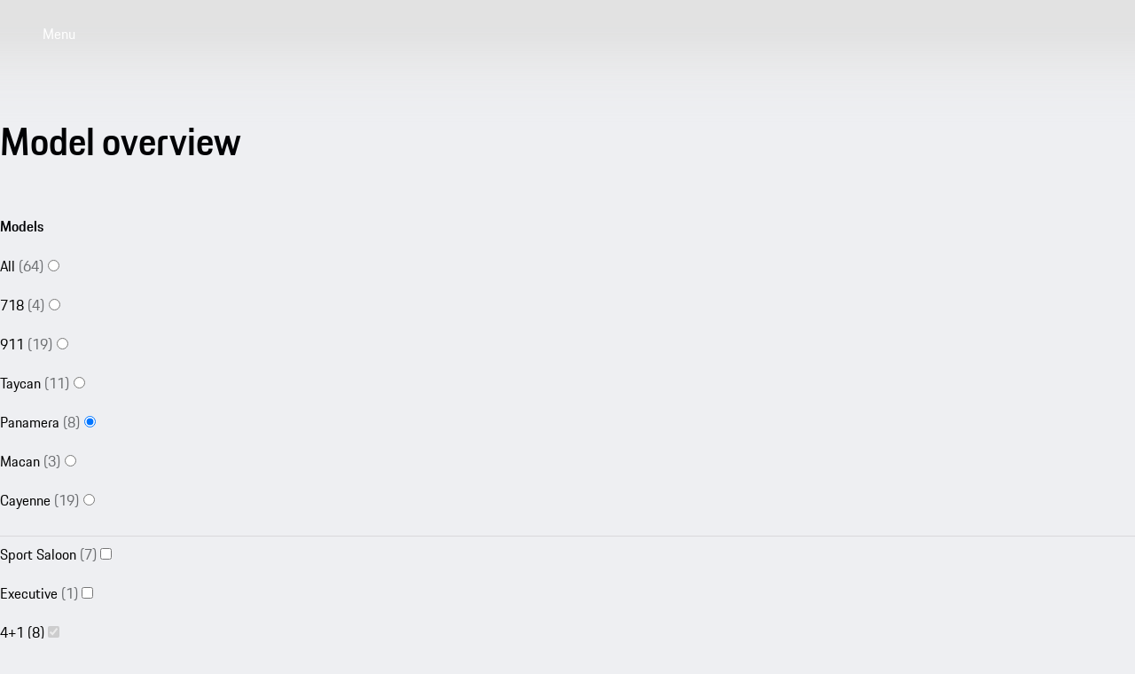

--- FILE ---
content_type: text/html
request_url: https://www.porsche.com/middle-east/_southafrica_/models/panamera/
body_size: 32888
content:
<!DOCTYPE html><html lang="en-ZA" dir="ltr"> <head><meta charset="utf-8"><meta name="viewport" content="width=device-width, initial-scale=1"><meta http-equiv="Accept-CH" content="Width,DPR"><title>All Panamera Models | Porsche South Africa</title><link rel="preconnect" href="https://a.storyblok.com" crossorigin><script>(function(){const globalConsent = {"SettingsId":"kksG4Q-FWqYjkD","Language":["en"],"NewModalSDK":true,"HideEssentialSDK":false,"UrlCookiePolicy":"","UrlPrivacyPolicy":"","Processor":{"chargingmap":"WKYJHBMBQ","facebookSocialPlugin":"YehR-0bmT","facebookVideos":"kyjnubTJh","googleMaps":"pKw13DjUm6RMWz","visualizer":"n27s9BRr7","psyma":"tnTkA095V","storystream":"qoQxQ4Tx_","twitterAdvertising":"QtXA7-jCx","twitterPlugin":"gU18PBI2s","vimeo":"1U7WPl6hQ","youtube":"oMhC3xK7k","sentry.io":"LTgeuHubINGtsc","storyStream":"apA1z-U4qSNeyX","googleTagManager":"FxXnQe5-p","newRelic":"Wrr1GsBWwioV15","facebookSocialPlugins":"i16m-7yyTI2v9V"}};
const privacyShield = {"bgimage":"","imageRaw":{"src":"https://a.storyblok.com/f/322327/1344x756/e3b6c4ecd6/porsche-normal.jpg/m/1344x756/smart/filters:format(avif)","alt":"Porsche crest","width":1344,"height":756},"consentunavailable":{"text":"The required content could not be loaded. If you use an AdBlocker, please check its settings."},"consentservice":{"headline":"Information on data processing","text":"On our website we provide content from ###SERVICE###. To view this content, you must agree to the data processing by ###SERVICE###.","linkServices":true,"buttons":{"consent":{"label":"Agree"},"privacy":{"label":"Information on data privacy","link":"https://www.porsche.com/middle-east/_southafrica_/legal/cookie-policy/"}}}};

      window.GlobalConsent = globalConsent; window.ucPrivacyShield = privacyShield;
    })();</script><script type="text/javascript" async src="https://cookie.porsche.com?settingsId=kksG4Q-FWqYjkD" data-custom-sdk="true"></script><script type="text/javascript" async fetchpriority="high" id="kksG4Q-FWqYjkD" src="https://www.porsche.com/all/usercentrics/udg-uc-sdk.min.js" data-itp="true" data-gpc="false" data-eu="false" data-close="false" data-version="latest"></script><script type="speculationrules">{"prerender":[{"where":{"href_matches":"https://www.porsche.com/:market/:language?/:condition?/models/*"},"eagerness":"moderate","referrer_policy":"strict-origin-when-cross-origin"},{"where":{"href_matches":"https://www.porsche.com/:market/:language?/:condition?/*black-edition/"},"eagerness":"moderate","referrer_policy":"strict-origin-when-cross-origin"}]}</script><style data-pds-initial-styles>html,body{margin:0;padding:0;font-family:'Porsche Next','Arial Narrow',Arial,'Heiti SC',SimHei,sans-serif;line-height:calc(6px + 2.125ex);letter-spacing:normal;text-size-adjust:none;-webkit-text-size-adjust:none}:is(p-accordion,p-banner,p-button,p-button-group,p-button-pure,p-button-tile,p-canvas,p-carousel,p-checkbox,p-checkbox-wrapper,p-content-wrapper,p-crest,p-display,p-divider,p-drilldown,p-drilldown-item,p-drilldown-link,p-fieldset,p-fieldset-wrapper,p-flag,p-flex,p-flex-item,p-flyout,p-grid,p-grid-item,p-heading,p-headline,p-icon,p-inline-notification,p-input-date,p-input-email,p-input-number,p-input-password,p-input-search,p-input-tel,p-input-text,p-input-time,p-input-url,p-link,p-link-pure,p-link-social,p-link-tile,p-link-tile-model-signature,p-link-tile-product,p-marque,p-modal,p-model-signature,p-multi-select,p-multi-select-option,p-optgroup,p-pagination,p-pin-code,p-popover,p-radio-button-wrapper,p-radio-group,p-radio-group-option,p-scroller,p-segmented-control,p-segmented-control-item,p-select,p-select-option,p-select-wrapper,p-sheet,p-spinner,p-stepper-horizontal,p-stepper-horizontal-item,p-switch,p-table,p-table-body,p-table-cell,p-table-head,p-table-head-cell,p-table-head-row,p-table-row,p-tabs,p-tabs-bar,p-tabs-item,p-tag,p-tag-dismissible,p-text,p-text-field-wrapper,p-text-list,p-text-list-item,p-textarea,p-textarea-wrapper,p-toast,p-wordmark):not(:defined,.ssr,[data-ssr]){visibility:hidden}</style><link rel=preload href=https://cdn.ui.porsche.com/porsche-design-system/fonts/porsche-next-latin-regular.b8f1c20.woff2 as=font type=font/woff2 crossorigin><link rel=preload href=https://cdn.ui.porsche.com/porsche-design-system/fonts/porsche-next-latin-semi-bold.b5f6fca.woff2 as=font type=font/woff2 crossorigin><style data-pds-font-face-styles>@font-face{font-family:Porsche Next;font-style:normal;font-weight:700;src:url('https://cdn.ui.porsche.com/porsche-design-system/fonts/porsche-next-arabic-bold.1796b39.woff2') format('woff2');unicode-range:U+0600-0671,U+06A1,U+06A4,U+06BA,U+06CC,U+06D5,U+06F8,U+06F9;font-display:swap}@font-face{font-family:Porsche Next;font-style:normal;font-weight:400;src:url('https://cdn.ui.porsche.com/porsche-design-system/fonts/porsche-next-arabic-regular.413b375.woff2') format('woff2');unicode-range:U+0600-0671,U+06A1,U+06A4,U+06BA,U+06CC,U+06D5,U+06F8,U+06F9;font-display:swap}@font-face{font-family:Porsche Next;font-style:normal;font-weight:700;src:url('https://cdn.ui.porsche.com/porsche-design-system/fonts/porsche-next-cyril-bold.4cb90bb.woff2') format('woff2');unicode-range:U+0400-04FF;font-display:swap}@font-face{font-family:Porsche Next;font-style:normal;font-weight:400;src:url('https://cdn.ui.porsche.com/porsche-design-system/fonts/porsche-next-cyril-regular.b845952.woff2') format('woff2');unicode-range:U+0400-04FF;font-display:swap}@font-face{font-family:Porsche Next;font-style:normal;font-weight:600;src:url('https://cdn.ui.porsche.com/porsche-design-system/fonts/porsche-next-cyril-semi-bold.378f7d5.woff2') format('woff2');unicode-range:U+0400-04FF;font-display:swap}@font-face{font-family:Porsche Next;font-style:normal;font-weight:700;src:url('https://cdn.ui.porsche.com/porsche-design-system/fonts/porsche-next-greek-bold.d2546b1.woff2') format('woff2');unicode-range:U+0370-03FF;font-display:swap}@font-face{font-family:Porsche Next;font-style:normal;font-weight:400;src:url('https://cdn.ui.porsche.com/porsche-design-system/fonts/porsche-next-greek-regular.0b3d9b3.woff2') format('woff2');unicode-range:U+0370-03FF;font-display:swap}@font-face{font-family:Porsche Next;font-style:normal;font-weight:600;src:url('https://cdn.ui.porsche.com/porsche-design-system/fonts/porsche-next-greek-semi-bold.f3a9ae0.woff2') format('woff2');unicode-range:U+0370-03FF;font-display:swap}@font-face{font-family:Porsche Next;font-style:normal;font-weight:700;src:url('https://cdn.ui.porsche.com/porsche-design-system/fonts/porsche-next-latin-bold.0fbdc6d.woff2') format('woff2');unicode-range:U+0020-007F,U+0080-00FF,U+0100-017F,U+0180-024F,U+0250-02AF,U+02B0-02FF,U+0300-036F,U+1E00-1EFF,U+2000-206F,U+2070-209F,U+20A0-20CF,U+2100-214F,U+2150-218F,U+2190-21FF,U+2200-22FF,U+25A0-25FF,U+2600-26FF,U+FB00-FB4F,U+FE70-FEFF;font-display:swap}@font-face{font-family:Porsche Next;font-style:normal;font-weight:400;src:url('https://cdn.ui.porsche.com/porsche-design-system/fonts/porsche-next-latin-regular.b8f1c20.woff2') format('woff2');unicode-range:U+0020-007F,U+0080-00FF,U+0100-017F,U+0180-024F,U+0250-02AF,U+02B0-02FF,U+0300-036F,U+1E00-1EFF,U+2000-206F,U+2070-209F,U+20A0-20CF,U+2100-214F,U+2150-218F,U+2190-21FF,U+2200-22FF,U+25A0-25FF,U+2600-26FF,U+FB00-FB4F,U+FE70-FEFF;font-display:swap}@font-face{font-family:Porsche Next;font-style:normal;font-weight:600;src:url('https://cdn.ui.porsche.com/porsche-design-system/fonts/porsche-next-latin-semi-bold.b5f6fca.woff2') format('woff2');unicode-range:U+0020-007F,U+0080-00FF,U+0100-017F,U+0180-024F,U+0250-02AF,U+02B0-02FF,U+0300-036F,U+1E00-1EFF,U+2000-206F,U+2070-209F,U+20A0-20CF,U+2100-214F,U+2150-218F,U+2190-21FF,U+2200-22FF,U+25A0-25FF,U+2600-26FF,U+FB00-FB4F,U+FE70-FEFF;font-display:swap}@font-face{font-family:Porsche Next;font-style:normal;font-weight:700;src:url('https://cdn.ui.porsche.com/porsche-design-system/fonts/porsche-next-pashto-bold.f30f194.woff2') format('woff2');unicode-range:U+067C,U+067E,U+0681,U+0682,U+0685,U+0686,U+0689,U+067C,U+0693,U+0696,U+0698,U+069A,U+06A9,U+06AB,U+06AF,U+06BC,U+06CD,U+06D0;font-display:swap}@font-face{font-family:Porsche Next;font-style:normal;font-weight:400;src:url('https://cdn.ui.porsche.com/porsche-design-system/fonts/porsche-next-pashto-regular.3989814.woff2') format('woff2');unicode-range:U+067C,U+067E,U+0681,U+0682,U+0685,U+0686,U+0689,U+067C,U+0693,U+0696,U+0698,U+069A,U+06A9,U+06AB,U+06AF,U+06BC,U+06CD,U+06D0;font-display:swap}@font-face{font-family:Porsche Next;font-style:normal;font-weight:700;src:url('https://cdn.ui.porsche.com/porsche-design-system/fonts/porsche-next-thai-bold.b9e9f23.woff2') format('woff2');unicode-range:U+0E00-0E7F;font-display:swap}@font-face{font-family:Porsche Next;font-style:normal;font-weight:400;src:url('https://cdn.ui.porsche.com/porsche-design-system/fonts/porsche-next-thai-regular.ac04c30.woff2') format('woff2');unicode-range:U+0E00-0E7F;font-display:swap}@font-face{font-family:Porsche Next;font-style:normal;font-weight:600;src:url('https://cdn.ui.porsche.com/porsche-design-system/fonts/porsche-next-thai-semi-bold.8d53572.woff2') format('woff2');unicode-range:U+0E00-0E7F;font-display:swap}@font-face{font-family:Porsche Next;font-style:normal;font-weight:700;src:url('https://cdn.ui.porsche.com/porsche-design-system/fonts/porsche-next-urdu-bold.49a86a4.woff2') format('woff2');unicode-range:U+0679,U+0688,U+0691,U+06BE,U+06C0-06C3,U+06D2-06D5,U+06F0-06F9;font-display:swap}@font-face{font-family:Porsche Next;font-style:normal;font-weight:400;src:url('https://cdn.ui.porsche.com/porsche-design-system/fonts/porsche-next-urdu-regular.ad23819.woff2') format('woff2');unicode-range:U+0679,U+0688,U+0691,U+06BE,U+06C0-06C3,U+06D2-06D5,U+06F0-06F9;font-display:swap}</style><link rel=preload href=https://cdn.ui.porsche.com/porsche-design-system/components/porsche-design-system.v3.31.0.2455cdfb4dfcc42e5299.js as=script crossorigin><link rel=preload href=https://cdn.ui.porsche.com/porsche-design-system/components/porsche-design-system.button.956ab1b271623deaca9f.js as=script><link rel=preload href=https://cdn.ui.porsche.com/porsche-design-system/components/porsche-design-system.link.e6ca5bcce206cf612c9d.js as=script><style data-phn-initial-styles>:root{--phn-header-height:calc(4.125rem)}@media (min-width: 480px){:root{--phn-header-height:calc(5rem)}}@media (min-width: 760px){:root{--phn-header-height:calc(4.5625rem)}}@media (min-width: 1000px){:root{--phn-header-height:calc(4.75rem)}}@media (min-width: 1300px){:root{--phn-header-height:calc(5.125rem)}}phn-header[mode=hero]{position:absolute;inline-size:100%}phn-header{display:block;position:relative;visibility:visible;block-size:var(--phn-header-height);min-block-size:var(--phn-header-height)}</style><script src="https://nav.porsche.com/00BC524/porsche-navigation.esm.js" type="module"></script><link rel=preload href=https://cdn.ui.porsche.com/porsche-design-system/fonts/porsche-next-latin-regular.b8f1c20.woff2 as=font type=font/woff2 crossorigin><link rel=preload href=https://cdn.ui.porsche.com/porsche-design-system/fonts/porsche-next-latin-semi-bold.b5f6fca.woff2 as=font type=font/woff2 crossorigin> <link rel=preconnect href=https://cdn.ui.porsche.com crossorigin><link rel=dns-prefetch href=https://cdn.ui.porsche.com crossorigin><link rel=stylesheet href=https://cdn.ui.porsche.com/porsche-design-system/styles/font-face.7076ba0.css type=text/css crossorigin> <style data-pds-initial-styles>html,body{margin:0;padding:0;font-family:'Porsche Next','Arial Narrow',Arial,'Heiti SC',SimHei,sans-serif;line-height:calc(6px + 2.125ex);letter-spacing:normal;text-size-adjust:none;-webkit-text-size-adjust:none}:is(pnav-footer-p-accordion,pnav-footer-p-banner,pnav-footer-p-button,pnav-footer-p-button-group,pnav-footer-p-button-pure,pnav-footer-p-button-tile,pnav-footer-p-canvas,pnav-footer-p-carousel,pnav-footer-p-checkbox,pnav-footer-p-checkbox-wrapper,pnav-footer-p-content-wrapper,pnav-footer-p-crest,pnav-footer-p-display,pnav-footer-p-divider,pnav-footer-p-drilldown,pnav-footer-p-drilldown-item,pnav-footer-p-drilldown-link,pnav-footer-p-fieldset,pnav-footer-p-fieldset-wrapper,pnav-footer-p-flag,pnav-footer-p-flex,pnav-footer-p-flex-item,pnav-footer-p-flyout,pnav-footer-p-grid,pnav-footer-p-grid-item,pnav-footer-p-heading,pnav-footer-p-headline,pnav-footer-p-icon,pnav-footer-p-inline-notification,pnav-footer-p-input-date,pnav-footer-p-input-email,pnav-footer-p-input-number,pnav-footer-p-input-password,pnav-footer-p-input-search,pnav-footer-p-input-tel,pnav-footer-p-input-text,pnav-footer-p-input-time,pnav-footer-p-input-url,pnav-footer-p-link,pnav-footer-p-link-pure,pnav-footer-p-link-social,pnav-footer-p-link-tile,pnav-footer-p-link-tile-model-signature,pnav-footer-p-link-tile-product,pnav-footer-p-marque,pnav-footer-p-modal,pnav-footer-p-model-signature,pnav-footer-p-multi-select,pnav-footer-p-multi-select-option,pnav-footer-p-optgroup,pnav-footer-p-pagination,pnav-footer-p-pin-code,pnav-footer-p-popover,pnav-footer-p-radio-button-wrapper,pnav-footer-p-radio-group,pnav-footer-p-radio-group-option,pnav-footer-p-scroller,pnav-footer-p-segmented-control,pnav-footer-p-segmented-control-item,pnav-footer-p-select,pnav-footer-p-select-option,pnav-footer-p-select-wrapper,pnav-footer-p-sheet,pnav-footer-p-spinner,pnav-footer-p-stepper-horizontal,pnav-footer-p-stepper-horizontal-item,pnav-footer-p-switch,pnav-footer-p-table,pnav-footer-p-table-body,pnav-footer-p-table-cell,pnav-footer-p-table-head,pnav-footer-p-table-head-cell,pnav-footer-p-table-head-row,pnav-footer-p-table-row,pnav-footer-p-tabs,pnav-footer-p-tabs-bar,pnav-footer-p-tabs-item,pnav-footer-p-tag,pnav-footer-p-tag-dismissible,pnav-footer-p-text,pnav-footer-p-text-field-wrapper,pnav-footer-p-text-list,pnav-footer-p-text-list-item,pnav-footer-p-textarea,pnav-footer-p-textarea-wrapper,pnav-footer-p-toast,pnav-footer-p-wordmark):not(:defined,.ssr,[data-ssr]){visibility:hidden}</style><style>body{margin-block:0;margin-inline:0;padding-block:0;padding-inline:0}</style><script>(function(){const defaultProperties = {"context":{"applicationId":"pcom","applicationName":"Storyblok","country":"ZA","environment":"P","language":"en","currency":"ZAR","organization":"PME"},"pageExperience":{"pageName":"models/panamera"}};
const eventNames = {"pageLoad":"PAGPCOM_General_Pageload","moduleLoad":"PAGPCOM_GeneralModule_Load","viewport":"PAGPCOM_GeneralEnterViewport_Load"};
const matrix = undefined;

  globalThis.PCOM = { ...globalThis.PCOM, dataLayer: { defaultProperties, eventNames, matrix } };
})();</script> <script>
  (function (w) {
    w.PCOM = { ...w.PCOM, external: { ...w.PCOM?.external, gtm: { loadConsentTool: false } } };
    w.oneGa = w.oneGa || [];
    w.oneGa.push({ consentMode_activated: true });
    w.oneGa.push({ 'gtm.start': new Date().getTime(), event: 'gtm.js' });
  })(window);
</script> <script data-src="https://www.googletagmanager.com/gtm.js?id=GTM-W2NKNJZ&l=oneGa" defer crossorigin="anonymous" fetchpriority="low"></script> <script type="module" src="/pcom-model-pages/_astro/boot.astro_astro_type_script_index_0_lang.Be6j7u9v.js"></script><meta name="og:title" content="Porsche Panamera model overview"><meta name="og:description" content="The Porsche Panamera. A Sports Car without compromise for everyday use. Drive a Sports Car for 4 including luggage. An overview of all models and equipment details."><meta name="twitter:title" content="All Panamera Models"><meta name="twitter:description" content="The Porsche Panamera. A Sports Car without compromise for everyday use. Drive a Sports Car for 4 including luggage. An overview of all models and equipment details."><meta name="eveh:build-version" content="2026-01-19T19:04:06.507Z_0.88.0_1768833777"><meta name=theme-color content=#FFF media=(prefers-color-scheme:light)><meta name=theme-color content=#0E1418 media=(prefers-color-scheme:dark)><meta name=mobile-web-app-capable content=yes><meta name=apple-mobile-web-app-status-bar-style content=default><meta name=apple-mobile-web-app-title content="All Panamera Models | Porsche South Africa"><meta name=msapplication-TileImage content=https://cdn.ui.porsche.com/porsche-design-system/meta-icons/mstile-270x270.f58081f.png><meta name=msapplication-TileColor content=#FFF><link rel=icon sizes=any href=https://cdn.ui.porsche.com/porsche-design-system/meta-icons/favicon.ed9a926.ico><link rel=icon type=image/png sizes=32x32 href=https://cdn.ui.porsche.com/porsche-design-system/meta-icons/favicon-32x32.d42ac28.png><link rel=apple-touch-icon href=https://cdn.ui.porsche.com/porsche-design-system/meta-icons/apple-touch-icon-180x180.bdf11cc.png><link rel=manifest href=https://cdn.ui.porsche.com/porsche-design-system/meta-icons/manifest.b904b15.webmanifest><style is:global>body { background-color: #EEEFF2; }</style><link rel="canonical" href="https://www.porsche.com/middle-east/_southafrica_/models/panamera/"><link rel="alternate" hreflang="en-LK" href="https://www.porsche.com/pap/_sri-lanka_/models/panamera/"><link rel="alternate" hreflang="en-PH" href="https://www.porsche.com/pap/_philippines_/models/panamera/"><link rel="alternate" hreflang="en-QA" href="https://www.porsche.com/middle-east/_qatar_/models/panamera/"><link rel="alternate" hreflang="en-AE-x-dubai" href="https://www.porsche.com/middle-east/_dubai_/models/panamera/"><link rel="alternate" hreflang="en-IE" href="https://www.porsche.com/uk/_ireland_/models/panamera/"><link rel="alternate" hreflang="en-HK" href="https://www.porsche.com/pap/_hong-kong_/models/panamera/"><link rel="alternate" hreflang="zh-TW" href="https://www.porsche.com/taiwan/zh-tw/models/panamera/"><link rel="alternate" hreflang="en-JO" href="https://www.porsche.com/middle-east/_jordan_/models/panamera/"><link rel="alternate" hreflang="en-BN" href="https://www.porsche.com/pap/_brunei_/models/panamera/"><link rel="alternate" hreflang="en-TW" href="https://www.porsche.com/taiwan/en/models/panamera/"><link rel="alternate" hreflang="en-GE" href="https://www.porsche.com/central-eastern-europe/en/_georgia_/models/panamera/"><link rel="alternate" hreflang="en-GR" href="https://www.porsche.com/central-eastern-europe/en/_greece_/models/panamera/"><link rel="alternate" hreflang="fr-BE" href="https://www.porsche.com/belgium/fr/models/panamera/"><link rel="alternate" hreflang="es-DO" href="https://www.porsche.com/latin-america-es/_dominican-republic_/models/panamera/"><link rel="alternate" hreflang="es-CL" href="https://www.porsche.com/latin-america-es/_chile_/models/panamera/"><link rel="alternate" hreflang="es-AR" href="https://www.porsche.com/latin-america-es/_argentina_/models/panamera/"><link rel="alternate" hreflang="es-EC" href="https://www.porsche.com/latin-america-es/_ecuador_/models/panamera/"><link rel="alternate" hreflang="es-HN" href="https://www.porsche.com/latin-america-es/_honduras_/models/panamera/"><link rel="alternate" hreflang="es-GT" href="https://www.porsche.com/latin-america-es/_guatemala_/models/panamera/"><link rel="alternate" hreflang="de-DE" href="https://www.porsche.com/germany/models/panamera/"><link rel="alternate" hreflang="es-ES" href="https://www.porsche.com/spain/models/panamera/"><link rel="alternate" hreflang="pt-BR" href="https://www.porsche.com/brazil/pt/models/panamera/"><link rel="alternate" hreflang="de-CH" href="https://www.porsche.com/swiss/de/models/panamera/"><link rel="alternate" hreflang="en-AU" href="https://www.porsche.com/australia/models/panamera/"><link rel="alternate" hreflang="en-CA" href="https://www.porsche.com/canada/en/models/panamera/"><link rel="alternate" hreflang="zh-CN" href="https://www.porsche.com/china/zh/models/panamera/"><link rel="alternate" hreflang="en-PF" href="https://www.porsche.com/pap/_french-polynesia_/models/panamera/"><link rel="alternate" hreflang="en-ID" href="https://www.porsche.com/pap/_indonesia_/models/panamera/"><link rel="alternate" hreflang="en-MN" href="https://www.porsche.com/pap/_mongolia_/models/panamera/"><link rel="alternate" hreflang="en-TH" href="https://www.porsche.com/pap/_thailand_/models/panamera/"><link rel="alternate" hreflang="en-EG" href="https://www.porsche.com/middle-east/_egypt_/models/panamera/"><link rel="alternate" hreflang="it-CH" href="https://www.porsche.com/swiss/it/models/panamera/"><link rel="alternate" hreflang="fr-MA" href="https://www.porsche.com/middle-east/fr/_morocco_/models/panamera/"><link rel="alternate" hreflang="es-UY" href="https://www.porsche.com/latin-america-es/_uruguay_/models/panamera/"><link rel="alternate" hreflang="en-TT" href="https://www.porsche.com/latin-america-en/_trinidad-tobago_/models/panamera/"><link rel="alternate" hreflang="es-PR" href="https://www.porsche.com/latin-america-es/_puerto-rico_/models/panamera/"><link rel="alternate" hreflang="es-SV" href="https://www.porsche.com/latin-america-es/_el-salvador_/models/panamera/"><link rel="alternate" hreflang="en-BG" href="https://www.porsche.com/central-eastern-europe/en/_bulgaria_/models/panamera/"><link rel="alternate" hreflang="en-CY" href="https://www.porsche.com/central-eastern-europe/en/_cyprus_/models/panamera/"><link rel="alternate" hreflang="en-RO" href="https://www.porsche.com/central-eastern-europe/en/_romania_/models/panamera/"><link rel="alternate" hreflang="en-MT" href="https://www.porsche.com/central-eastern-europe/en/_malta_/models/panamera/"><link rel="alternate" hreflang="nl-NL" href="https://www.porsche.com/netherlands/nl/models/panamera/"><link rel="alternate" hreflang="pl-PL" href="https://www.porsche.com/poland/models/panamera/"><link rel="alternate" hreflang="en-CN" href="https://www.porsche.com/china/en/models/panamera/"><link rel="alternate" hreflang="en-VN" href="https://www.porsche.com/pap/_vietnam_/models/panamera/"><link rel="alternate" hreflang="en-US" href="https://www.porsche.com/usa/models/panamera/"><link rel="alternate" hreflang="fr-CA" href="https://www.porsche.com/canada/fr/models/panamera/"><link rel="alternate" hreflang="en-GB" href="https://www.porsche.com/uk/models/panamera/"><link rel="alternate" hreflang="nl-BE" href="https://www.porsche.com/belgium/nl/models/panamera/"><link rel="alternate" hreflang="fr-CH" href="https://www.porsche.com/swiss/fr/models/panamera/"><link rel="alternate" hreflang="fr-FR" href="https://www.porsche.com/france/models/panamera/"><link rel="alternate" hreflang="fr-GP" href="https://www.porsche.com/france/_guadeloupe_/models/panamera/"><link rel="alternate" hreflang="pt-PT" href="https://www.porsche.com/portugal/models/panamera/"><link rel="alternate" hreflang="es-MX" href="https://www.porsche.com/mexico/models/panamera/"><link rel="alternate" hreflang="it-IT" href="https://www.porsche.com/italy/models/panamera/"><link rel="alternate" hreflang="ko-KR" href="https://www.porsche.com/korea/ko/models/panamera/"><link rel="alternate" hreflang="ja-JP" href="https://www.porsche.com/japan/jp/models/panamera/"><link rel="alternate" hreflang="sv-SE" href="https://www.porsche.com/sweden/models/panamera/"><link rel="alternate" hreflang="en-SG" href="https://www.porsche.com/singapore/en/models/panamera/"><link rel="alternate" hreflang="fr-LU" href="https://www.porsche.com/luxembourg/fr/models/panamera/"><link rel="alternate" hreflang="en-IS" href="https://www.porsche.com/international/_iceland_/models/panamera/"><link rel="alternate" hreflang="en-MY" href="https://www.porsche.com/pap/_malaysia_/models/panamera/"><link rel="alternate" hreflang="en-NZ" href="https://www.porsche.com/pap/_newzealand_/models/panamera/"><link rel="alternate" hreflang="no-NO" href="https://www.porsche.com/norway/no/models/panamera/"><link rel="alternate" hreflang="en-LB" href="https://www.porsche.com/middle-east/_lebanon_/models/panamera/"><link rel="alternate" hreflang="en-IN" href="https://www.porsche.com/middle-east/_india_/models/panamera/"><link rel="alternate" hreflang="en-BH" href="https://www.porsche.com/middle-east/_bahrain_/models/panamera/"><link rel="alternate" hreflang="en-KW" href="https://www.porsche.com/middle-east/_kuwait_/models/panamera/"><link rel="alternate" hreflang="en-OM" href="https://www.porsche.com/middle-east/_oman_/models/panamera/"><link rel="alternate" hreflang="en-SA" href="https://www.porsche.com/middle-east/_saudi-arabia_/models/panamera/"><link rel="alternate" hreflang="en-AE-x-abudhabi" href="https://www.porsche.com/middle-east/_abudhabi_/models/panamera/"><link rel="alternate" hreflang="fr-RE" href="https://www.porsche.com/middle-east/fr/_lareunion_/models/panamera/"><link rel="alternate" hreflang="en-MU" href="https://www.porsche.com/middle-east/_mauritius_/models/panamera/"><link rel="alternate" hreflang="fr-TN" href="https://www.porsche.com/middle-east/fr/_tunisia_/models/panamera/"><link rel="alternate" hreflang="en-JM" href="https://www.porsche.com/latin-america-en/_jamaica_/models/panamera/"><link rel="alternate" hreflang="ru-AZ" href="https://www.porsche.com/central-eastern-europe/ru/_azerbaijan_/models/panamera/"><link rel="alternate" hreflang="ru-KZ" href="https://www.porsche.com/central-eastern-europe/ru/_kazakhstan_/models/panamera/"><link rel="alternate" hreflang="es-PA" href="https://www.porsche.com/latin-america-es/_panama_/models/panamera/"><link rel="alternate" hreflang="es-CR" href="https://www.porsche.com/latin-america-es/_costa-rica_/models/panamera/"><link rel="alternate" hreflang="es-PE" href="https://www.porsche.com/latin-america-es/_peru_/models/panamera/"><link rel="alternate" hreflang="es-PY" href="https://www.porsche.com/latin-america-es/_paraguay_/models/panamera/"><link rel="alternate" hreflang="es-CO" href="https://www.porsche.com/latin-america-es/_colombia_/models/panamera/"><meta name="description" content="The Porsche Panamera. A Sports Car without compromise for everyday use. Drive a Sports Car for 4 including luggage. An overview of all models and equipment details."><meta name="generator" content="Astro v5.16.10"><style>html{scroll-behavior:smooth}body{-webkit-font-smoothing:antialiased}body,h1,h2,h3,h4,h5,h6,ol,p,ul{font-weight:400;margin:0;padding:0}menu,ol,ul{list-style:none}img{max-width:100%;vertical-align:top}:root{--pcom-spacing-x-small:clamp(4px,.25vw + 3px,8px);--pcom-spacing-small:clamp(8px,.5vw + 6px,16px);--pcom-spacing-medium:clamp(16px,1.25vw + 12px,36px);--pcom-spacing-large:clamp(32px,2.75vw + 23px,76px);--pcom-spacing-x-large:clamp(48px,3vw + 38px,96px);--pcom-spacing-xx-large:clamp(80px,7.5vw + 56px,200px);--pcom-motion-duration-long:.6s;--pcom-motion-duration-moderate:.4s;--pcom-motion-duration-short:.25s;--pcom-motion-duration-very-long:1.2s;--pcom-motion-easing-base:cubic-bezier(.25,.1,.25,1);--pcom-motion-easing-in:cubic-bezier(0,0,.2,1);--pcom-motion-easing-out:cubic-bezier(.4,0,.5,1);--pcom-image-hover-scale:scale3d(1.05,1.05,1.05)}.pcom-main{display:flow-root}.pcom-main-footer[data-astro-cid-22afckbx]{margin-top:var(--pcom-spacing-large)}
</style>
<link rel="stylesheet" href="/pcom-model-pages/_astro/index.Gypn6hHb.css">
<style>.text__ellipsis__4a52b{max-width:100%;overflow:hidden;text-overflow:ellipsis;white-space:nowrap}.text__align-center__4a52b{text-align:center}.text__align-start__4a52b{text-align:start}.text__align-end__4a52b{text-align:end}.text__weight-regular__4a52b{font-weight:400}.text__weight-semi-bold__4a52b{font-weight:600}.text__weight-bold__4a52b{font-weight:700}.text__color-primary__4a52b{color:#010205}.text__color-primary__4a52b:where(.text__theme-dark__4a52b){color:#fbfcff}.text__color-contrast-low__4a52b{color:#d8d8db}.text__color-contrast-low__4a52b.text__theme-dark__4a52b{color:#404044}.text__color-contrast-medium__4a52b{color:#6b6d70}.text__color-contrast-medium__4a52b.text__theme-dark__4a52b{color:#88898c}.text__color-contrast-high__4a52b{color:#535457}.text__color-contrast-high__4a52b.text__theme-dark__4a52b{color:#afb0b3}.text__color-notification-error__4a52b{color:#cc1922}.text__color-notification-error__4a52b.text__theme-dark__4a52b{color:#fc4040}.text__color-notification-info__4a52b{color:#2762ec}.text__color-notification-info__4a52b.text__theme-dark__4a52b{color:#178bff}.text__color-notification-success__4a52b{color:#197e10}.text__color-notification-success__4a52b.text__theme-dark__4a52b{color:#09d087}.text__color-notification-warning__4a52b{color:#f3be00}.text__color-notification-warning__4a52b.text__theme-dark__4a52b{color:#f7cb47}.text__color-inherit__4a52b{color:inherit}.text__wrap-balance__4a52b{text-wrap:balance}.text__wrap-pretty__4a52b{text-wrap:pretty}.text__wrap-inherit__4a52b{text-wrap:inherit}.text__wrap-nowrap__4a52b{text-wrap:nowrap}:where(.CoreDisplay__root__e79c7){margin:0}.CoreDisplay__size-small__e79c7{font:normal normal 400 clamp(1.8rem,2.41vw + 1.32rem,4.21rem)/ calc(6px + 2.125ex) Porsche Next,Arial Narrow,Arial,Heiti SC,SimHei,sans-serif}.CoreDisplay__size-medium__e79c7{font:normal normal 400 clamp(2.03rem,3.58vw + 1.31rem,5.61rem)/ calc(6px + 2.125ex) Porsche Next,Arial Narrow,Arial,Heiti SC,SimHei,sans-serif}.CoreDisplay__size-large__e79c7{font:normal normal 400 clamp(2.28rem,5.2vw + 1.24rem,7.48rem)/ calc(6px + 2.125ex) Porsche Next,Arial Narrow,Arial,Heiti SC,SimHei,sans-serif}.CoreDisplay__size-inherit__e79c7{font-family:Porsche Next,Arial Narrow,Arial,Heiti SC,SimHei,sans-serif;font-size:inherit;font-style:italic;line-height:inherit}
</style>
<link rel="stylesheet" href="/pcom-model-pages/_astro/_contactType_.BbpuTa7e.css">
<link rel="stylesheet" href="/pcom-model-pages/_astro/_contactType_.DlZaWnJC.css">
<link rel="stylesheet" href="/pcom-model-pages/_astro/IntraPageNavigation.CLWZGkyZ.css">
<style>.FloatingWidget__root__03f63{bottom:var(--pcom-spacing-medium);display:flex;justify-content:center;position:sticky;z-index:100}.FloatingWidget__sentinel__03f63{height:1px;inset:auto auto calc(var(--pcom-spacing-large) - var(--pcom-spacing-medium)) 0;position:absolute;z-index:0}.FloatingCta__button__1f7d1{appearance:none;border-radius:4px;font: 400 1rem/calc(6px + 2.125ex) Porsche Next,Arial Narrow,Arial,Heiti SC,SimHei,sans-serif;hyphens:var(--p-hyphens,auto);opacity:0;overflow-wrap:break-word;padding:15px 28px;position:relative;text-decoration:none;transform:translateY(40%) scale(.9);transform-origin:center bottom;transition:opacity var(--pcom-motion-duration-moderate) ease-in-out 0s,transform var(--pcom-motion-duration-long) ease-in-out 0s,background-color .25s ease 0s,border-color .25s ease 0s,color .25s ease 0s}.FloatingCta__button__1f7d1:focus{outline:2px solid #1a44ea;outline-offset:2px}.FloatingCta__button__1f7d1:focus:not(:focus-visible){outline-color:transparent}.FloatingCta__button__1f7d1:before{border-radius:inherit;box-shadow:0 4px 16px #00000029;content:"";inset:0;opacity:0;position:absolute;transition:opacity var(--pcom-motion-duration-moderate) ease-in-out 0s}.FloatingCta__isActive__1f7d1 .FloatingCta__button__1f7d1{opacity:1;transform:translateY(0) scale(1)}.FloatingCta__theme-light__1f7d1 .FloatingCta__button__1f7d1{background-color:#010205;color:#fbfcff}@media(hover:hover){.FloatingCta__theme-light__1f7d1 .FloatingCta__button__1f7d1:hover{background-color:#535457}}.FloatingCta__theme-dark__1f7d1 .FloatingCta__button__1f7d1{background-color:#fbfcff;color:#010205}@media(hover:hover){.FloatingCta__theme-dark__1f7d1 .FloatingCta__button__1f7d1:hover{background-color:#afb0b3}}.FloatingCta__isStuck__1f7d1 .FloatingCta__button__1f7d1{backdrop-filter:blur(32px);-webkit-backdrop-filter:blur(32px);background-color:hsl(from hsla(240,3%,26%,.35) h s l/.5);color:#fbfcff}@media(hover:hover){.FloatingCta__isStuck__1f7d1 .FloatingCta__button__1f7d1:hover{background-color:hsl(from hsla(240,3%,26%,.35) h s calc(l - 15))}}.FloatingCta__isStuck__1f7d1 .FloatingCta__button__1f7d1:before{opacity:1}
.ErrorIndicator__root__cd07c{position:relative}.ErrorIndicator__errors__cd07c,.ErrorIndicator__warnings__cd07c{padding:var(--pcom-spacing-small);padding-right:100px}.ErrorIndicator__warnings__cd07c{background-color:#fff4d2;color:#010205}.ErrorIndicator__errors__cd07c{background-color:#ffe2e4;color:#010205}.ErrorIndicator__errors__cd07c:before{color:#cc1922;content:"CRITICAL: ";font-weight:600}.ErrorIndicator__toggleButton__cd07c{position:absolute;right:var(--pcom-spacing-small);top:var(--pcom-spacing-small)}.ErrorIndicator__toggleButton__cd07c:hover{background-color:#d8d8db}
.text__ellipsis__4a52b{max-width:100%;overflow:hidden;text-overflow:ellipsis;white-space:nowrap}.text__align-center__4a52b{text-align:center}.text__align-start__4a52b{text-align:start}.text__align-end__4a52b{text-align:end}.text__weight-regular__4a52b{font-weight:400}.text__weight-semi-bold__4a52b{font-weight:600}.text__weight-bold__4a52b{font-weight:700}.text__color-primary__4a52b{color:#010205}.text__color-primary__4a52b:where(.text__theme-dark__4a52b){color:#fbfcff}.text__color-contrast-low__4a52b{color:#d8d8db}.text__color-contrast-low__4a52b.text__theme-dark__4a52b{color:#404044}.text__color-contrast-medium__4a52b{color:#6b6d70}.text__color-contrast-medium__4a52b.text__theme-dark__4a52b{color:#88898c}.text__color-contrast-high__4a52b{color:#535457}.text__color-contrast-high__4a52b.text__theme-dark__4a52b{color:#afb0b3}.text__color-notification-error__4a52b{color:#cc1922}.text__color-notification-error__4a52b.text__theme-dark__4a52b{color:#fc4040}.text__color-notification-info__4a52b{color:#2762ec}.text__color-notification-info__4a52b.text__theme-dark__4a52b{color:#178bff}.text__color-notification-success__4a52b{color:#197e10}.text__color-notification-success__4a52b.text__theme-dark__4a52b{color:#09d087}.text__color-notification-warning__4a52b{color:#f3be00}.text__color-notification-warning__4a52b.text__theme-dark__4a52b{color:#f7cb47}.text__color-inherit__4a52b{color:inherit}.text__wrap-balance__4a52b{text-wrap:balance}.text__wrap-pretty__4a52b{text-wrap:pretty}.text__wrap-inherit__4a52b{text-wrap:inherit}.text__wrap-nowrap__4a52b{text-wrap:nowrap}:where(.CoreDisplay__root__e79c7){margin:0}.CoreDisplay__size-small__e79c7{font:normal normal 400 clamp(1.8rem,2.41vw + 1.32rem,4.21rem)/ calc(6px + 2.125ex) Porsche Next,Arial Narrow,Arial,Heiti SC,SimHei,sans-serif}.CoreDisplay__size-medium__e79c7{font:normal normal 400 clamp(2.03rem,3.58vw + 1.31rem,5.61rem)/ calc(6px + 2.125ex) Porsche Next,Arial Narrow,Arial,Heiti SC,SimHei,sans-serif}.CoreDisplay__size-large__e79c7{font:normal normal 400 clamp(2.28rem,5.2vw + 1.24rem,7.48rem)/ calc(6px + 2.125ex) Porsche Next,Arial Narrow,Arial,Heiti SC,SimHei,sans-serif}.CoreDisplay__size-inherit__e79c7{font-family:Porsche Next,Arial Narrow,Arial,Heiti SC,SimHei,sans-serif;font-size:inherit;font-style:italic;line-height:inherit}
</style>
<link rel="stylesheet" href="/pcom-model-pages/_astro/_contactType_.4tWfAI1u.css"></head> <body>   <phn-header app="Storyblok" env="production" locale="en-ZA" page-name="models/panamera" theme="light" mode="hero" limited-width="false"></phn-header> <main class="pcom-main">     <style>astro-island,astro-slot,astro-static-slot{display:contents}</style><script>(()=>{var e=async t=>{await(await t())()};(self.Astro||(self.Astro={})).load=e;window.dispatchEvent(new Event("astro:load"));})();</script><script>(()=>{var A=Object.defineProperty;var g=(i,o,a)=>o in i?A(i,o,{enumerable:!0,configurable:!0,writable:!0,value:a}):i[o]=a;var d=(i,o,a)=>g(i,typeof o!="symbol"?o+"":o,a);{let i={0:t=>m(t),1:t=>a(t),2:t=>new RegExp(t),3:t=>new Date(t),4:t=>new Map(a(t)),5:t=>new Set(a(t)),6:t=>BigInt(t),7:t=>new URL(t),8:t=>new Uint8Array(t),9:t=>new Uint16Array(t),10:t=>new Uint32Array(t),11:t=>1/0*t},o=t=>{let[l,e]=t;return l in i?i[l](e):void 0},a=t=>t.map(o),m=t=>typeof t!="object"||t===null?t:Object.fromEntries(Object.entries(t).map(([l,e])=>[l,o(e)]));class y extends HTMLElement{constructor(){super(...arguments);d(this,"Component");d(this,"hydrator");d(this,"hydrate",async()=>{var b;if(!this.hydrator||!this.isConnected)return;let e=(b=this.parentElement)==null?void 0:b.closest("astro-island[ssr]");if(e){e.addEventListener("astro:hydrate",this.hydrate,{once:!0});return}let c=this.querySelectorAll("astro-slot"),n={},h=this.querySelectorAll("template[data-astro-template]");for(let r of h){let s=r.closest(this.tagName);s!=null&&s.isSameNode(this)&&(n[r.getAttribute("data-astro-template")||"default"]=r.innerHTML,r.remove())}for(let r of c){let s=r.closest(this.tagName);s!=null&&s.isSameNode(this)&&(n[r.getAttribute("name")||"default"]=r.innerHTML)}let p;try{p=this.hasAttribute("props")?m(JSON.parse(this.getAttribute("props"))):{}}catch(r){let s=this.getAttribute("component-url")||"<unknown>",v=this.getAttribute("component-export");throw v&&(s+=` (export ${v})`),console.error(`[hydrate] Error parsing props for component ${s}`,this.getAttribute("props"),r),r}let u;await this.hydrator(this)(this.Component,p,n,{client:this.getAttribute("client")}),this.removeAttribute("ssr"),this.dispatchEvent(new CustomEvent("astro:hydrate"))});d(this,"unmount",()=>{this.isConnected||this.dispatchEvent(new CustomEvent("astro:unmount"))})}disconnectedCallback(){document.removeEventListener("astro:after-swap",this.unmount),document.addEventListener("astro:after-swap",this.unmount,{once:!0})}connectedCallback(){if(!this.hasAttribute("await-children")||document.readyState==="interactive"||document.readyState==="complete")this.childrenConnectedCallback();else{let e=()=>{document.removeEventListener("DOMContentLoaded",e),c.disconnect(),this.childrenConnectedCallback()},c=new MutationObserver(()=>{var n;((n=this.lastChild)==null?void 0:n.nodeType)===Node.COMMENT_NODE&&this.lastChild.nodeValue==="astro:end"&&(this.lastChild.remove(),e())});c.observe(this,{childList:!0}),document.addEventListener("DOMContentLoaded",e)}}async childrenConnectedCallback(){let e=this.getAttribute("before-hydration-url");e&&await import(e),this.start()}async start(){let e=JSON.parse(this.getAttribute("opts")),c=this.getAttribute("client");if(Astro[c]===void 0){window.addEventListener(`astro:${c}`,()=>this.start(),{once:!0});return}try{await Astro[c](async()=>{let n=this.getAttribute("renderer-url"),[h,{default:p}]=await Promise.all([import(this.getAttribute("component-url")),n?import(n):()=>()=>{}]),u=this.getAttribute("component-export")||"default";if(!u.includes("."))this.Component=h[u];else{this.Component=h;for(let f of u.split("."))this.Component=this.Component[f]}return this.hydrator=p,this.hydrate},e,this)}catch(n){console.error(`[astro-island] Error hydrating ${this.getAttribute("component-url")}`,n)}}attributeChangedCallback(){this.hydrate()}}d(y,"observedAttributes",["props"]),customElements.get("astro-island")||customElements.define("astro-island",y)}})();</script><section id="8100e49a-8b47-420b-a2b7-bd30c51e7935" data-module-name="Model-Overview" aria-label="Model overview" data-dl-default-payload="{&#34;context&#34;:{&#34;moduleId&#34;:&#34;s-567&#34;,&#34;modulePosition&#34;:1,&#34;moduleName&#34;:&#34;Model-Overview&#34;}}" data-dl-viewport-tracking="true" data-dl-module-load="true">  <astro-island uid="Gkogi" prefix="s0" component-url="/pcom-model-pages/_astro/ModelOverview.C_cOTy3Z.js" component-export="default" renderer-url="/pcom-model-pages/_astro/client.DQql5EGE.js" props="{&quot;heading&quot;:[0,&quot;Model overview&quot;],&quot;rangeDefinition&quot;:[0,{&quot;heading&quot;:[0,&quot;Models&quot;],&quot;id&quot;:[0,&quot;modelRangeId&quot;],&quot;label&quot;:[0,&quot;modelRange&quot;],&quot;selectedRange&quot;:[0,&quot;panamera&quot;],&quot;compareLinks&quot;:[0,{&quot;718&quot;:[0,&quot;https://compare.porsche.com/en-ZA?model-series=718&quot;],&quot;911&quot;:[0,&quot;https://compare.porsche.com/en-ZA?model-series=911&quot;],&quot;taycan&quot;:[0,&quot;https://compare.porsche.com/en-ZA?model-series=taycan&quot;],&quot;panamera&quot;:[0,&quot;https://compare.porsche.com/en-ZA?model-series=panamera&quot;],&quot;macan&quot;:[0,&quot;https://compare.porsche.com/en-ZA?model-series=macan&quot;],&quot;cayenne&quot;:[0,&quot;https://compare.porsche.com/en-ZA?model-series=cayenne&quot;]}]}],&quot;filterCategories&quot;:[1,[[0,{&quot;heading&quot;:[0,&quot;Body Design&quot;],&quot;id&quot;:[0,&quot;bodyType&quot;],&quot;label&quot;:[0,&quot;bodyType&quot;]}],[0,{&quot;heading&quot;:[0,&quot;Seats&quot;],&quot;id&quot;:[0,&quot;seats&quot;],&quot;label&quot;:[0,&quot;seats&quot;]}],[0,{&quot;heading&quot;:[0,&quot;Drive&quot;],&quot;id&quot;:[0,&quot;wheelDrive&quot;],&quot;label&quot;:[0,&quot;wheelDrive&quot;]}],[0,{&quot;heading&quot;:[0,&quot;Fueltype&quot;],&quot;id&quot;:[0,&quot;fuelType&quot;],&quot;label&quot;:[0,&quot;fuelTypeText&quot;]}]]],&quot;modelCards&quot;:[1,[[0,{&quot;id&quot;:[0,&quot;982161-2025&quot;],&quot;model&quot;:[0,{&quot;modelType&quot;:[0,&quot;982161&quot;],&quot;modelName&quot;:[0,&quot;718 Cayman GTS 4.0&quot;],&quot;modelYear&quot;:[0,&quot;2025&quot;],&quot;bodyType&quot;:[0,&quot;Coupé&quot;],&quot;modelRangeId&quot;:[0,&quot;718&quot;],&quot;modelRange&quot;:[0,&quot;718&quot;],&quot;modelSeriesId&quot;:[0,&quot;718-models&quot;],&quot;modelSeries&quot;:[0,&quot;718 Model variants&quot;],&quot;wheelDrive&quot;:[0,&quot;Rear-Wheel Drive&quot;],&quot;seats&quot;:[0,&quot;2&quot;],&quot;fuelType&quot;:[0,&quot;FUEL&quot;],&quot;fuelTypeText&quot;:[0,&quot;Gasoline&quot;],&quot;engineType&quot;:[0,&quot;FUEL&quot;]}],&quot;props&quot;:[0,{&quot;image&quot;:[0,{&quot;src&quot;:[0,&quot;https://a.storyblok.com/f/285489813253582/5000x1490/b46440b6b7/model-982161-2025-side-shot_0173d8923e374c1dac312db54335f463.png/m/5000x1490/smart/filters:format(avif)&quot;],&quot;srcset&quot;:[0,&quot;https://a.storyblok.com/f/285489813253582/5000x1490/b46440b6b7/model-982161-2025-side-shot_0173d8923e374c1dac312db54335f463.png/m/330x98/smart/filters:format(avif) 330w, https://a.storyblok.com/f/285489813253582/5000x1490/b46440b6b7/model-982161-2025-side-shot_0173d8923e374c1dac312db54335f463.png/m/380x113/smart/filters:format(avif) 380w, https://a.storyblok.com/f/285489813253582/5000x1490/b46440b6b7/model-982161-2025-side-shot_0173d8923e374c1dac312db54335f463.png/m/500x149/smart/filters:format(avif) 500w, https://a.storyblok.com/f/285489813253582/5000x1490/b46440b6b7/model-982161-2025-side-shot_0173d8923e374c1dac312db54335f463.png/m/520x155/smart/filters:format(avif) 520w, https://a.storyblok.com/f/285489813253582/5000x1490/b46440b6b7/model-982161-2025-side-shot_0173d8923e374c1dac312db54335f463.png/m/660x197/smart/filters:format(avif) 660w, https://a.storyblok.com/f/285489813253582/5000x1490/b46440b6b7/model-982161-2025-side-shot_0173d8923e374c1dac312db54335f463.png/m/760x226/smart/filters:format(avif) 760w, https://a.storyblok.com/f/285489813253582/5000x1490/b46440b6b7/model-982161-2025-side-shot_0173d8923e374c1dac312db54335f463.png/m/1000x298/smart/filters:format(avif) 1000w, https://a.storyblok.com/f/285489813253582/5000x1490/b46440b6b7/model-982161-2025-side-shot_0173d8923e374c1dac312db54335f463.png/m/1040x310/smart/filters:format(avif) 1040w&quot;],&quot;width&quot;:[0,5000],&quot;height&quot;:[0,1490],&quot;locale&quot;:[0,&quot;en-ZA&quot;],&quot;sizes&quot;:[0,&quot;(min-width: 1920px) 350px,(min-width: 1760px) 520px,(min-width: 1300px) 520px,(min-width: 1000px) 370px,(min-width: 760px) 380px,(min-width: 480px) 500px,330px&quot;],&quot;loading&quot;:[0,&quot;lazy&quot;],&quot;decoding&quot;:[0,&quot;async&quot;],&quot;fetchpriority&quot;:[0,&quot;auto&quot;],&quot;type&quot;:[0,&quot;image/avif&quot;],&quot;alt&quot;:[0,&quot;Side shot of a Porsche 718 Cayman GTS 4.0.&quot;]}],&quot;isSelected&quot;:[0,false],&quot;header&quot;:[0,{&quot;tags&quot;:[1,[[0,&quot;Gasoline&quot;],[0,&quot;Rear-Wheel Drive&quot;],[0,&quot;Automatic/Manual&quot;]]],&quot;title&quot;:[0,&quot;718 Cayman GTS 4.0&quot;],&quot;price&quot;:[0,{&quot;prices&quot;:[1,[[0,{&quot;id&quot;:[0,&quot;5114442d-7d11-47c1-94c1-d3dc9812b248&quot;],&quot;value&quot;:[0,&quot;ZAR 2,233,000&quot;],&quot;leasingOption&quot;:[0],&quot;leasingData&quot;:[0],&quot;annotations&quot;:[1,[[0,&quot;1&quot;]]]}],[0,{&quot;id&quot;:[0,&quot;a75163c8-ae3f-430b-9623-bb7c02d7c6c6&quot;],&quot;value&quot;:[0,&quot;ZAR 2,133,000&quot;],&quot;leasingOption&quot;:[0],&quot;leasingData&quot;:[0],&quot;annotations&quot;:[1,[[0,&quot;2&quot;]]]}]]],&quot;footnotes&quot;:[1,[[0,{&quot;id&quot;:[0,&quot;2833d8b2-daf2-4d10-bb98-9bd0e026fbe1&quot;],&quot;annotation&quot;:[0,&quot;1&quot;],&quot;content&quot;:[0,&quot;with 5 yr Driveplan&quot;]}],[0,{&quot;id&quot;:[0,&quot;3a417e19-487a-483a-a4e1-0b676ed960f3&quot;],&quot;annotation&quot;:[0,&quot;2&quot;],&quot;content&quot;:[0,&quot;with 3 yr Driveplan&quot;]}]]],&quot;leasingInfoIconA11yLabel&quot;:[0,&quot;more info&quot;]}]}],&quot;disclaimers&quot;:[0,{&quot;emissionDisclaimer&quot;:[0,&quot;&quot;],&quot;energyLabel&quot;:[0]}],&quot;technicalData&quot;:[0,{&quot;items&quot;:[1,[[0,{&quot;values&quot;:[1,[[0,&quot;4,0 s&quot;]]],&quot;descriptions&quot;:[1,[[0,&quot;Acceleration 0 - 100 km/h&quot;]]]}],[0,{&quot;values&quot;:[1,[[0,&quot;294 kW&quot;],[0,&quot;400 PS&quot;]]],&quot;descriptions&quot;:[1,[[0,&quot;Power (kW)&quot;],[0,&quot;Power (PS)&quot;]]]}],[0,{&quot;values&quot;:[1,[[0,&quot;288 km/h&quot;]]],&quot;descriptions&quot;:[1,[[0,&quot;Top speed&quot;]]]}]]],&quot;ariaLabel&quot;:[0,&quot;Technical highlights&quot;]}],&quot;meta&quot;:[0,{&quot;dataLayer&quot;:[0,{&quot;eventName&quot;:[0,&quot;PAGPCOM_ModelOverviewCTA_Click&quot;],&quot;clickElementId&quot;:[0,&quot;ModelOverview_ModelCTA&quot;]}],&quot;model&quot;:[0,{&quot;bodyType&quot;:[0,&quot;Coupé&quot;],&quot;code&quot;:[0,&quot;982161&quot;],&quot;range&quot;:[0,&quot;718&quot;],&quot;series&quot;:[0,&quot;718 Model variants&quot;],&quot;year&quot;:[0,&quot;2025&quot;],&quot;rangeId&quot;:[0,&quot;718&quot;],&quot;seriesId&quot;:[0,&quot;718-models&quot;],&quot;engineType&quot;:[1,[[0,&quot;FUEL&quot;]]]}]}],&quot;actions&quot;:[1,[[0,{&quot;href&quot;:[0,&quot;https://www.porsche.com/middle-east/_southafrica_/models/718/718-models/718-cayman-gts-4/&quot;],&quot;target&quot;:[0],&quot;text&quot;:[0,&quot;Select model&quot;],&quot;type&quot;:[0,&quot;custom&quot;],&quot;variant&quot;:[0,&quot;primary&quot;],&quot;ariaLabel&quot;:[0,&quot;Select model&quot;]}],[0,{&quot;href&quot;:[0,&quot;https://compare.porsche.com/en-ZA?model=982161&quot;],&quot;target&quot;:[0],&quot;text&quot;:[0,&quot;Compare&quot;],&quot;type&quot;:[0,&quot;custom&quot;],&quot;variant&quot;:[0,&quot;secondary&quot;],&quot;ariaLabel&quot;:[0,&quot;Compare&quot;]}]]]}]}],[0,{&quot;id&quot;:[0,&quot;982361-2025&quot;],&quot;model&quot;:[0,{&quot;modelType&quot;:[0,&quot;982361&quot;],&quot;modelName&quot;:[0,&quot;718 Boxster GTS 4.0&quot;],&quot;modelYear&quot;:[0,&quot;2025&quot;],&quot;bodyType&quot;:[0,&quot;Roadster&quot;],&quot;modelRangeId&quot;:[0,&quot;718&quot;],&quot;modelRange&quot;:[0,&quot;718&quot;],&quot;modelSeriesId&quot;:[0,&quot;718-models&quot;],&quot;modelSeries&quot;:[0,&quot;718 Model variants&quot;],&quot;wheelDrive&quot;:[0,&quot;Rear-Wheel Drive&quot;],&quot;seats&quot;:[0,&quot;2&quot;],&quot;fuelType&quot;:[0,&quot;FUEL&quot;],&quot;fuelTypeText&quot;:[0,&quot;Gasoline&quot;],&quot;engineType&quot;:[0,&quot;FUEL&quot;]}],&quot;props&quot;:[0,{&quot;image&quot;:[0,{&quot;src&quot;:[0,&quot;https://a.storyblok.com/f/285489813253582/5000x1490/1259eac9a2/model-982361-2025-side-shot_5d6585c774574501919f3887a9090171.png/m/5000x1490/smart/filters:format(avif)&quot;],&quot;srcset&quot;:[0,&quot;https://a.storyblok.com/f/285489813253582/5000x1490/1259eac9a2/model-982361-2025-side-shot_5d6585c774574501919f3887a9090171.png/m/330x98/smart/filters:format(avif) 330w, https://a.storyblok.com/f/285489813253582/5000x1490/1259eac9a2/model-982361-2025-side-shot_5d6585c774574501919f3887a9090171.png/m/380x113/smart/filters:format(avif) 380w, https://a.storyblok.com/f/285489813253582/5000x1490/1259eac9a2/model-982361-2025-side-shot_5d6585c774574501919f3887a9090171.png/m/500x149/smart/filters:format(avif) 500w, https://a.storyblok.com/f/285489813253582/5000x1490/1259eac9a2/model-982361-2025-side-shot_5d6585c774574501919f3887a9090171.png/m/520x155/smart/filters:format(avif) 520w, https://a.storyblok.com/f/285489813253582/5000x1490/1259eac9a2/model-982361-2025-side-shot_5d6585c774574501919f3887a9090171.png/m/660x197/smart/filters:format(avif) 660w, https://a.storyblok.com/f/285489813253582/5000x1490/1259eac9a2/model-982361-2025-side-shot_5d6585c774574501919f3887a9090171.png/m/760x226/smart/filters:format(avif) 760w, https://a.storyblok.com/f/285489813253582/5000x1490/1259eac9a2/model-982361-2025-side-shot_5d6585c774574501919f3887a9090171.png/m/1000x298/smart/filters:format(avif) 1000w, https://a.storyblok.com/f/285489813253582/5000x1490/1259eac9a2/model-982361-2025-side-shot_5d6585c774574501919f3887a9090171.png/m/1040x310/smart/filters:format(avif) 1040w&quot;],&quot;width&quot;:[0,5000],&quot;height&quot;:[0,1490],&quot;locale&quot;:[0,&quot;en-ZA&quot;],&quot;sizes&quot;:[0,&quot;(min-width: 1920px) 350px,(min-width: 1760px) 520px,(min-width: 1300px) 520px,(min-width: 1000px) 370px,(min-width: 760px) 380px,(min-width: 480px) 500px,330px&quot;],&quot;loading&quot;:[0,&quot;lazy&quot;],&quot;decoding&quot;:[0,&quot;async&quot;],&quot;fetchpriority&quot;:[0,&quot;auto&quot;],&quot;type&quot;:[0,&quot;image/avif&quot;],&quot;alt&quot;:[0,&quot;Side shot of a Porsche 718 Boxster GTS 4.0.&quot;]}],&quot;isSelected&quot;:[0,false],&quot;header&quot;:[0,{&quot;tags&quot;:[1,[[0,&quot;Gasoline&quot;],[0,&quot;Rear-Wheel Drive&quot;],[0,&quot;Automatic/Manual&quot;]]],&quot;title&quot;:[0,&quot;718 Boxster GTS 4.0&quot;],&quot;price&quot;:[0,{&quot;prices&quot;:[1,[[0,{&quot;id&quot;:[0,&quot;5e204a5e-ab5d-4a87-8bbb-0c6676fd75ad&quot;],&quot;value&quot;:[0,&quot;ZAR 2,270,000&quot;],&quot;leasingOption&quot;:[0],&quot;leasingData&quot;:[0],&quot;annotations&quot;:[1,[[0,&quot;1&quot;]]]}],[0,{&quot;id&quot;:[0,&quot;d0bf31e9-8609-4b9f-9cac-a2dd1db647c8&quot;],&quot;value&quot;:[0,&quot;ZAR 2,170,000&quot;],&quot;leasingOption&quot;:[0],&quot;leasingData&quot;:[0],&quot;annotations&quot;:[1,[[0,&quot;2&quot;]]]}]]],&quot;footnotes&quot;:[1,[[0,{&quot;id&quot;:[0,&quot;5153dff3-3200-4903-b75b-4c72af901441&quot;],&quot;annotation&quot;:[0,&quot;1&quot;],&quot;content&quot;:[0,&quot;with 5 yr Driveplan&quot;]}],[0,{&quot;id&quot;:[0,&quot;7b2e2606-125a-4130-8df2-e21b249d919e&quot;],&quot;annotation&quot;:[0,&quot;2&quot;],&quot;content&quot;:[0,&quot;with 3 yr Driveplan&quot;]}]]],&quot;leasingInfoIconA11yLabel&quot;:[0,&quot;more info&quot;]}]}],&quot;disclaimers&quot;:[0,{&quot;emissionDisclaimer&quot;:[0,&quot;&quot;],&quot;energyLabel&quot;:[0]}],&quot;technicalData&quot;:[0,{&quot;items&quot;:[1,[[0,{&quot;values&quot;:[1,[[0,&quot;4,0 s&quot;]]],&quot;descriptions&quot;:[1,[[0,&quot;Acceleration 0 - 100 km/h&quot;]]]}],[0,{&quot;values&quot;:[1,[[0,&quot;294 kW&quot;],[0,&quot;400 PS&quot;]]],&quot;descriptions&quot;:[1,[[0,&quot;Power (kW)&quot;],[0,&quot;Power (PS)&quot;]]]}],[0,{&quot;values&quot;:[1,[[0,&quot;288 km/h&quot;]]],&quot;descriptions&quot;:[1,[[0,&quot;Top speed&quot;]]]}]]],&quot;ariaLabel&quot;:[0,&quot;Technical highlights&quot;]}],&quot;meta&quot;:[0,{&quot;dataLayer&quot;:[0,{&quot;eventName&quot;:[0,&quot;PAGPCOM_ModelOverviewCTA_Click&quot;],&quot;clickElementId&quot;:[0,&quot;ModelOverview_ModelCTA&quot;]}],&quot;model&quot;:[0,{&quot;bodyType&quot;:[0,&quot;Roadster&quot;],&quot;code&quot;:[0,&quot;982361&quot;],&quot;range&quot;:[0,&quot;718&quot;],&quot;series&quot;:[0,&quot;718 Model variants&quot;],&quot;year&quot;:[0,&quot;2025&quot;],&quot;rangeId&quot;:[0,&quot;718&quot;],&quot;seriesId&quot;:[0,&quot;718-models&quot;],&quot;engineType&quot;:[1,[[0,&quot;FUEL&quot;]]]}]}],&quot;actions&quot;:[1,[[0,{&quot;href&quot;:[0,&quot;https://www.porsche.com/middle-east/_southafrica_/models/718/718-models/718-boxster-gts-4/&quot;],&quot;target&quot;:[0],&quot;text&quot;:[0,&quot;Select model&quot;],&quot;type&quot;:[0,&quot;custom&quot;],&quot;variant&quot;:[0,&quot;primary&quot;],&quot;ariaLabel&quot;:[0,&quot;Select model&quot;]}],[0,{&quot;href&quot;:[0,&quot;https://compare.porsche.com/en-ZA?model=982361&quot;],&quot;target&quot;:[0],&quot;text&quot;:[0,&quot;Compare&quot;],&quot;type&quot;:[0,&quot;custom&quot;],&quot;variant&quot;:[0,&quot;secondary&quot;],&quot;ariaLabel&quot;:[0,&quot;Compare&quot;]}]]]}]}],[0,{&quot;id&quot;:[0,&quot;982891-2025&quot;],&quot;model&quot;:[0,{&quot;modelType&quot;:[0,&quot;982891&quot;],&quot;modelName&quot;:[0,&quot;718 Spyder RS&quot;],&quot;modelYear&quot;:[0,&quot;2025&quot;],&quot;bodyType&quot;:[0,&quot;Roadster&quot;],&quot;modelRangeId&quot;:[0,&quot;718&quot;],&quot;modelRange&quot;:[0,&quot;718&quot;],&quot;modelSeriesId&quot;:[0,&quot;718-spyder-rs&quot;],&quot;modelSeries&quot;:[0,&quot;718 Spyder RS&quot;],&quot;wheelDrive&quot;:[0,&quot;Rear-Wheel Drive&quot;],&quot;seats&quot;:[0,&quot;2&quot;],&quot;fuelType&quot;:[0,&quot;FUEL&quot;],&quot;fuelTypeText&quot;:[0,&quot;Gasoline&quot;],&quot;engineType&quot;:[0,&quot;FUEL&quot;]}],&quot;props&quot;:[0,{&quot;image&quot;:[0,{&quot;src&quot;:[0,&quot;https://a.storyblok.com/f/285489813253582/5000x1490/9d27acdfd3/model-982891-2025-side-shot_131f6b81a480480a84229dd0ce15fbb9.png/m/5000x1490/smart/filters:format(avif)&quot;],&quot;srcset&quot;:[0,&quot;https://a.storyblok.com/f/285489813253582/5000x1490/9d27acdfd3/model-982891-2025-side-shot_131f6b81a480480a84229dd0ce15fbb9.png/m/330x98/smart/filters:format(avif) 330w, https://a.storyblok.com/f/285489813253582/5000x1490/9d27acdfd3/model-982891-2025-side-shot_131f6b81a480480a84229dd0ce15fbb9.png/m/380x113/smart/filters:format(avif) 380w, https://a.storyblok.com/f/285489813253582/5000x1490/9d27acdfd3/model-982891-2025-side-shot_131f6b81a480480a84229dd0ce15fbb9.png/m/500x149/smart/filters:format(avif) 500w, https://a.storyblok.com/f/285489813253582/5000x1490/9d27acdfd3/model-982891-2025-side-shot_131f6b81a480480a84229dd0ce15fbb9.png/m/520x155/smart/filters:format(avif) 520w, https://a.storyblok.com/f/285489813253582/5000x1490/9d27acdfd3/model-982891-2025-side-shot_131f6b81a480480a84229dd0ce15fbb9.png/m/660x197/smart/filters:format(avif) 660w, https://a.storyblok.com/f/285489813253582/5000x1490/9d27acdfd3/model-982891-2025-side-shot_131f6b81a480480a84229dd0ce15fbb9.png/m/760x226/smart/filters:format(avif) 760w, https://a.storyblok.com/f/285489813253582/5000x1490/9d27acdfd3/model-982891-2025-side-shot_131f6b81a480480a84229dd0ce15fbb9.png/m/1000x298/smart/filters:format(avif) 1000w, https://a.storyblok.com/f/285489813253582/5000x1490/9d27acdfd3/model-982891-2025-side-shot_131f6b81a480480a84229dd0ce15fbb9.png/m/1040x310/smart/filters:format(avif) 1040w&quot;],&quot;width&quot;:[0,5000],&quot;height&quot;:[0,1490],&quot;locale&quot;:[0,&quot;en-ZA&quot;],&quot;sizes&quot;:[0,&quot;(min-width: 1920px) 350px,(min-width: 1760px) 520px,(min-width: 1300px) 520px,(min-width: 1000px) 370px,(min-width: 760px) 380px,(min-width: 480px) 500px,330px&quot;],&quot;loading&quot;:[0,&quot;lazy&quot;],&quot;decoding&quot;:[0,&quot;async&quot;],&quot;fetchpriority&quot;:[0,&quot;auto&quot;],&quot;type&quot;:[0,&quot;image/avif&quot;],&quot;alt&quot;:[0,&quot;Side shot of a Porsche 718 Spyder RS.&quot;]}],&quot;isSelected&quot;:[0,false],&quot;header&quot;:[0,{&quot;tags&quot;:[1,[[0,&quot;Gasoline&quot;],[0,&quot;Rear-Wheel Drive&quot;],[0,&quot;Automatic&quot;]]],&quot;title&quot;:[0,&quot;718 Spyder RS&quot;],&quot;price&quot;:[0,{&quot;prices&quot;:[1,[[0,{&quot;id&quot;:[0,&quot;3ce6d2a4-e326-4367-93ff-a9c274cf624c&quot;],&quot;value&quot;:[0,&quot;ZAR 3,580,000&quot;],&quot;leasingOption&quot;:[0],&quot;leasingData&quot;:[0],&quot;annotations&quot;:[1,[[0,&quot;1&quot;]]]}],[0,{&quot;id&quot;:[0,&quot;bf8c8f8e-1e71-456b-be7c-212e10d9c217&quot;],&quot;value&quot;:[0,&quot;ZAR 3,480,000&quot;],&quot;leasingOption&quot;:[0],&quot;leasingData&quot;:[0],&quot;annotations&quot;:[1,[[0,&quot;2&quot;]]]}]]],&quot;footnotes&quot;:[1,[[0,{&quot;id&quot;:[0,&quot;e637afbc-b0a4-44a0-baae-c77c9a2c9435&quot;],&quot;annotation&quot;:[0,&quot;1&quot;],&quot;content&quot;:[0,&quot;with 5 yr Driveplan&quot;]}],[0,{&quot;id&quot;:[0,&quot;0402e62b-0318-4163-8f2a-76a02518774c&quot;],&quot;annotation&quot;:[0,&quot;2&quot;],&quot;content&quot;:[0,&quot;with 3 yr Driveplan&quot;]}]]],&quot;leasingInfoIconA11yLabel&quot;:[0,&quot;more info&quot;]}]}],&quot;disclaimers&quot;:[0,{&quot;emissionDisclaimer&quot;:[0,&quot;&quot;],&quot;energyLabel&quot;:[0]}],&quot;technicalData&quot;:[0,{&quot;items&quot;:[1,[[0,{&quot;values&quot;:[1,[[0,&quot;3,4 s&quot;]]],&quot;descriptions&quot;:[1,[[0,&quot;Acceleration 0 - 100 km/h&quot;]]]}],[0,{&quot;values&quot;:[1,[[0,&quot;368 kW&quot;],[0,&quot;500 PS&quot;]]],&quot;descriptions&quot;:[1,[[0,&quot;Power (kW)&quot;],[0,&quot;Power (PS)&quot;]]]}],[0,{&quot;values&quot;:[1,[[0,&quot;308 km/h&quot;]]],&quot;descriptions&quot;:[1,[[0,&quot;Top speed&quot;]]]}]]],&quot;ariaLabel&quot;:[0,&quot;Technical highlights&quot;]}],&quot;meta&quot;:[0,{&quot;dataLayer&quot;:[0,{&quot;eventName&quot;:[0,&quot;PAGPCOM_ModelOverviewCTA_Click&quot;],&quot;clickElementId&quot;:[0,&quot;ModelOverview_ModelCTA&quot;]}],&quot;model&quot;:[0,{&quot;bodyType&quot;:[0,&quot;Roadster&quot;],&quot;code&quot;:[0,&quot;982891&quot;],&quot;range&quot;:[0,&quot;718&quot;],&quot;series&quot;:[0,&quot;718 Spyder RS&quot;],&quot;year&quot;:[0,&quot;2025&quot;],&quot;rangeId&quot;:[0,&quot;718&quot;],&quot;seriesId&quot;:[0,&quot;718-spyder-rs&quot;],&quot;engineType&quot;:[1,[[0,&quot;FUEL&quot;]]]}]}],&quot;actions&quot;:[1,[[0,{&quot;href&quot;:[0,&quot;https://www.porsche.com/middle-east/_southafrica_/models/718/718-spyder-rs/718-spyder-rs/&quot;],&quot;target&quot;:[0],&quot;text&quot;:[0,&quot;Select model&quot;],&quot;type&quot;:[0,&quot;custom&quot;],&quot;variant&quot;:[0,&quot;primary&quot;],&quot;ariaLabel&quot;:[0,&quot;Select model&quot;]}],[0,{&quot;href&quot;:[0,&quot;https://compare.porsche.com/en-ZA?model=982891&quot;],&quot;target&quot;:[0],&quot;text&quot;:[0,&quot;Compare&quot;],&quot;type&quot;:[0,&quot;custom&quot;],&quot;variant&quot;:[0,&quot;secondary&quot;],&quot;ariaLabel&quot;:[0,&quot;Compare&quot;]}]]]}]}],[0,{&quot;id&quot;:[0,&quot;982851-2025&quot;],&quot;model&quot;:[0,{&quot;modelType&quot;:[0,&quot;982851&quot;],&quot;modelName&quot;:[0,&quot;718 Cayman GT4 RS&quot;],&quot;modelYear&quot;:[0,&quot;2025&quot;],&quot;bodyType&quot;:[0,&quot;Coupé&quot;],&quot;modelRangeId&quot;:[0,&quot;718&quot;],&quot;modelRange&quot;:[0,&quot;718&quot;],&quot;modelSeriesId&quot;:[0,&quot;718-cayman-gt4-rs&quot;],&quot;modelSeries&quot;:[0,&quot;718 Cayman GT4 RS&quot;],&quot;wheelDrive&quot;:[0,&quot;Rear-Wheel Drive&quot;],&quot;seats&quot;:[0,&quot;2&quot;],&quot;fuelType&quot;:[0,&quot;FUEL&quot;],&quot;fuelTypeText&quot;:[0,&quot;Gasoline&quot;],&quot;engineType&quot;:[0,&quot;FUEL&quot;]}],&quot;props&quot;:[0,{&quot;image&quot;:[0,{&quot;src&quot;:[0,&quot;https://a.storyblok.com/f/285489813253582/5000x1490/19019bce65/model-982851-2025-side-shot_3b7840f8936b45ccb5890d2c60dfd050.png/m/5000x1490/smart/filters:format(avif)&quot;],&quot;srcset&quot;:[0,&quot;https://a.storyblok.com/f/285489813253582/5000x1490/19019bce65/model-982851-2025-side-shot_3b7840f8936b45ccb5890d2c60dfd050.png/m/330x98/smart/filters:format(avif) 330w, https://a.storyblok.com/f/285489813253582/5000x1490/19019bce65/model-982851-2025-side-shot_3b7840f8936b45ccb5890d2c60dfd050.png/m/380x113/smart/filters:format(avif) 380w, https://a.storyblok.com/f/285489813253582/5000x1490/19019bce65/model-982851-2025-side-shot_3b7840f8936b45ccb5890d2c60dfd050.png/m/500x149/smart/filters:format(avif) 500w, https://a.storyblok.com/f/285489813253582/5000x1490/19019bce65/model-982851-2025-side-shot_3b7840f8936b45ccb5890d2c60dfd050.png/m/520x155/smart/filters:format(avif) 520w, https://a.storyblok.com/f/285489813253582/5000x1490/19019bce65/model-982851-2025-side-shot_3b7840f8936b45ccb5890d2c60dfd050.png/m/660x197/smart/filters:format(avif) 660w, https://a.storyblok.com/f/285489813253582/5000x1490/19019bce65/model-982851-2025-side-shot_3b7840f8936b45ccb5890d2c60dfd050.png/m/760x226/smart/filters:format(avif) 760w, https://a.storyblok.com/f/285489813253582/5000x1490/19019bce65/model-982851-2025-side-shot_3b7840f8936b45ccb5890d2c60dfd050.png/m/1000x298/smart/filters:format(avif) 1000w, https://a.storyblok.com/f/285489813253582/5000x1490/19019bce65/model-982851-2025-side-shot_3b7840f8936b45ccb5890d2c60dfd050.png/m/1040x310/smart/filters:format(avif) 1040w&quot;],&quot;width&quot;:[0,5000],&quot;height&quot;:[0,1490],&quot;locale&quot;:[0,&quot;en-ZA&quot;],&quot;sizes&quot;:[0,&quot;(min-width: 1920px) 350px,(min-width: 1760px) 520px,(min-width: 1300px) 520px,(min-width: 1000px) 370px,(min-width: 760px) 380px,(min-width: 480px) 500px,330px&quot;],&quot;loading&quot;:[0,&quot;lazy&quot;],&quot;decoding&quot;:[0,&quot;async&quot;],&quot;fetchpriority&quot;:[0,&quot;auto&quot;],&quot;type&quot;:[0,&quot;image/avif&quot;],&quot;alt&quot;:[0,&quot;Side shot of a Porsche 718 Cayman GT4 RS.&quot;]}],&quot;isSelected&quot;:[0,false],&quot;header&quot;:[0,{&quot;tags&quot;:[1,[[0,&quot;Gasoline&quot;],[0,&quot;Rear-Wheel Drive&quot;],[0,&quot;Automatic&quot;]]],&quot;title&quot;:[0,&quot;718 Cayman GT4 RS&quot;],&quot;price&quot;:[0,{&quot;prices&quot;:[1,[[0,{&quot;id&quot;:[0,&quot;18d72e15-c0fd-4da3-a15d-647fe037276b&quot;],&quot;value&quot;:[0,&quot;ZAR 3,580,000&quot;],&quot;leasingOption&quot;:[0],&quot;leasingData&quot;:[0],&quot;annotations&quot;:[1,[[0,&quot;1&quot;]]]}],[0,{&quot;id&quot;:[0,&quot;b421dbca-2c5b-4451-bb25-c7f676f305d0&quot;],&quot;value&quot;:[0,&quot;ZAR 3,480,000&quot;],&quot;leasingOption&quot;:[0],&quot;leasingData&quot;:[0],&quot;annotations&quot;:[1,[[0,&quot;2&quot;]]]}]]],&quot;footnotes&quot;:[1,[[0,{&quot;id&quot;:[0,&quot;2954cf8d-f44c-465a-a2b3-8bd90a9e8eae&quot;],&quot;annotation&quot;:[0,&quot;1&quot;],&quot;content&quot;:[0,&quot;with 5 yr Driveplan&quot;]}],[0,{&quot;id&quot;:[0,&quot;83ae9102-913d-4574-a96d-01c7a6e7d3c0&quot;],&quot;annotation&quot;:[0,&quot;2&quot;],&quot;content&quot;:[0,&quot;with 3 yr Driveplan&quot;]}]]],&quot;leasingInfoIconA11yLabel&quot;:[0,&quot;more info&quot;]}]}],&quot;disclaimers&quot;:[0,{&quot;emissionDisclaimer&quot;:[0,&quot;&quot;],&quot;energyLabel&quot;:[0]}],&quot;technicalData&quot;:[0,{&quot;items&quot;:[1,[[0,{&quot;values&quot;:[1,[[0,&quot;3,4 s&quot;]]],&quot;descriptions&quot;:[1,[[0,&quot;Acceleration 0 - 100 km/h&quot;]]]}],[0,{&quot;values&quot;:[1,[[0,&quot;368 kW&quot;],[0,&quot;500 PS&quot;]]],&quot;descriptions&quot;:[1,[[0,&quot;Power (kW)&quot;],[0,&quot;Power (PS)&quot;]]]}],[0,{&quot;values&quot;:[1,[[0,&quot;315 km/h&quot;]]],&quot;descriptions&quot;:[1,[[0,&quot;Top speed&quot;]]]}]]],&quot;ariaLabel&quot;:[0,&quot;Technical highlights&quot;]}],&quot;meta&quot;:[0,{&quot;dataLayer&quot;:[0,{&quot;eventName&quot;:[0,&quot;PAGPCOM_ModelOverviewCTA_Click&quot;],&quot;clickElementId&quot;:[0,&quot;ModelOverview_ModelCTA&quot;]}],&quot;model&quot;:[0,{&quot;bodyType&quot;:[0,&quot;Coupé&quot;],&quot;code&quot;:[0,&quot;982851&quot;],&quot;range&quot;:[0,&quot;718&quot;],&quot;series&quot;:[0,&quot;718 Cayman GT4 RS&quot;],&quot;year&quot;:[0,&quot;2025&quot;],&quot;rangeId&quot;:[0,&quot;718&quot;],&quot;seriesId&quot;:[0,&quot;718-cayman-gt4-rs&quot;],&quot;engineType&quot;:[1,[[0,&quot;FUEL&quot;]]]}]}],&quot;actions&quot;:[1,[[0,{&quot;href&quot;:[0,&quot;https://www.porsche.com/middle-east/_southafrica_/models/718/718-cayman-gt4-rs/718-cayman-gt4-rs/&quot;],&quot;target&quot;:[0],&quot;text&quot;:[0,&quot;Select model&quot;],&quot;type&quot;:[0,&quot;custom&quot;],&quot;variant&quot;:[0,&quot;primary&quot;],&quot;ariaLabel&quot;:[0,&quot;Select model&quot;]}],[0,{&quot;href&quot;:[0,&quot;https://compare.porsche.com/en-ZA?model=982851&quot;],&quot;target&quot;:[0],&quot;text&quot;:[0,&quot;Compare&quot;],&quot;type&quot;:[0,&quot;custom&quot;],&quot;variant&quot;:[0,&quot;secondary&quot;],&quot;ariaLabel&quot;:[0,&quot;Compare&quot;]}]]]}]}],[0,{&quot;id&quot;:[0,&quot;9921B2-2026&quot;],&quot;model&quot;:[0,{&quot;modelType&quot;:[0,&quot;9921B2&quot;],&quot;modelName&quot;:[0,&quot;911 Carrera&quot;],&quot;modelYear&quot;:[0,&quot;2026&quot;],&quot;bodyType&quot;:[0,&quot;Coupé&quot;],&quot;modelRangeId&quot;:[0,&quot;911&quot;],&quot;modelRange&quot;:[0,&quot;911&quot;],&quot;modelSeriesId&quot;:[0,&quot;carrera-models&quot;],&quot;modelSeries&quot;:[0,&quot;911 Carrera Model variants&quot;],&quot;wheelDrive&quot;:[0,&quot;Rear-Wheel Drive&quot;],&quot;seats&quot;:[0,&quot;2+2&quot;],&quot;fuelType&quot;:[0,&quot;FUEL&quot;],&quot;fuelTypeText&quot;:[0,&quot;Gasoline&quot;],&quot;engineType&quot;:[0,&quot;FUEL&quot;]}],&quot;props&quot;:[0,{&quot;image&quot;:[0,{&quot;src&quot;:[0,&quot;https://a.storyblok.com/f/285489813253582/5000x1485/41d2be3f2b/model-9921b2-2026-side-shot_06e74d820bdb4ff0a9521482138c2d3c.png/m/5000x1485/smart/filters:format(avif)&quot;],&quot;srcset&quot;:[0,&quot;https://a.storyblok.com/f/285489813253582/5000x1485/41d2be3f2b/model-9921b2-2026-side-shot_06e74d820bdb4ff0a9521482138c2d3c.png/m/330x98/smart/filters:format(avif) 330w, https://a.storyblok.com/f/285489813253582/5000x1485/41d2be3f2b/model-9921b2-2026-side-shot_06e74d820bdb4ff0a9521482138c2d3c.png/m/380x113/smart/filters:format(avif) 380w, https://a.storyblok.com/f/285489813253582/5000x1485/41d2be3f2b/model-9921b2-2026-side-shot_06e74d820bdb4ff0a9521482138c2d3c.png/m/500x149/smart/filters:format(avif) 500w, https://a.storyblok.com/f/285489813253582/5000x1485/41d2be3f2b/model-9921b2-2026-side-shot_06e74d820bdb4ff0a9521482138c2d3c.png/m/520x154/smart/filters:format(avif) 520w, https://a.storyblok.com/f/285489813253582/5000x1485/41d2be3f2b/model-9921b2-2026-side-shot_06e74d820bdb4ff0a9521482138c2d3c.png/m/660x196/smart/filters:format(avif) 660w, https://a.storyblok.com/f/285489813253582/5000x1485/41d2be3f2b/model-9921b2-2026-side-shot_06e74d820bdb4ff0a9521482138c2d3c.png/m/760x226/smart/filters:format(avif) 760w, https://a.storyblok.com/f/285489813253582/5000x1485/41d2be3f2b/model-9921b2-2026-side-shot_06e74d820bdb4ff0a9521482138c2d3c.png/m/1000x297/smart/filters:format(avif) 1000w, https://a.storyblok.com/f/285489813253582/5000x1485/41d2be3f2b/model-9921b2-2026-side-shot_06e74d820bdb4ff0a9521482138c2d3c.png/m/1040x309/smart/filters:format(avif) 1040w&quot;],&quot;width&quot;:[0,5000],&quot;height&quot;:[0,1485],&quot;locale&quot;:[0,&quot;en-ZA&quot;],&quot;sizes&quot;:[0,&quot;(min-width: 1920px) 350px,(min-width: 1760px) 520px,(min-width: 1300px) 520px,(min-width: 1000px) 370px,(min-width: 760px) 380px,(min-width: 480px) 500px,330px&quot;],&quot;loading&quot;:[0,&quot;lazy&quot;],&quot;decoding&quot;:[0,&quot;async&quot;],&quot;fetchpriority&quot;:[0,&quot;auto&quot;],&quot;type&quot;:[0,&quot;image/avif&quot;],&quot;alt&quot;:[0,&quot;Side shot of a Porsche 911 Carrera.&quot;]}],&quot;isSelected&quot;:[0,false],&quot;header&quot;:[0,{&quot;tags&quot;:[1,[[0,&quot;Gasoline&quot;],[0,&quot;Rear-Wheel Drive&quot;],[0,&quot;Automatic&quot;]]],&quot;title&quot;:[0,&quot;911 Carrera&quot;],&quot;price&quot;:[0,{&quot;prices&quot;:[1,[[0,{&quot;id&quot;:[0,&quot;53a33185-22cf-4440-80ed-d5675e1609a5&quot;],&quot;value&quot;:[0,&quot;ZAR 2,760,000&quot;],&quot;leasingOption&quot;:[0],&quot;leasingData&quot;:[0],&quot;annotations&quot;:[1,[[0,&quot;1&quot;]]]}],[0,{&quot;id&quot;:[0,&quot;7371cddb-3e73-4c81-86ce-d80a67f38762&quot;],&quot;value&quot;:[0,&quot;ZAR 2,660,000&quot;],&quot;leasingOption&quot;:[0],&quot;leasingData&quot;:[0],&quot;annotations&quot;:[1,[[0,&quot;2&quot;]]]}]]],&quot;footnotes&quot;:[1,[[0,{&quot;id&quot;:[0,&quot;4c616e82-8f26-49c8-894d-9013a1997f21&quot;],&quot;annotation&quot;:[0,&quot;1&quot;],&quot;content&quot;:[0,&quot;with 5 yr Driveplan&quot;]}],[0,{&quot;id&quot;:[0,&quot;413604b6-de79-4eb8-aa84-04ebe28bb0c6&quot;],&quot;annotation&quot;:[0,&quot;2&quot;],&quot;content&quot;:[0,&quot;with 3 yr Driveplan&quot;]}]]],&quot;leasingInfoIconA11yLabel&quot;:[0,&quot;more info&quot;]}]}],&quot;disclaimers&quot;:[0,{&quot;emissionDisclaimer&quot;:[0,&quot;&quot;],&quot;energyLabel&quot;:[0]}],&quot;technicalData&quot;:[0,{&quot;items&quot;:[1,[[0,{&quot;values&quot;:[1,[[0,&quot;4,1 s&quot;]]],&quot;descriptions&quot;:[1,[[0,&quot;Acceleration 0 - 100 km/h&quot;]]]}],[0,{&quot;values&quot;:[1,[[0,&quot;290 kW&quot;],[0,&quot;394 PS&quot;]]],&quot;descriptions&quot;:[1,[[0,&quot;Power (kW)&quot;],[0,&quot;Power (PS)&quot;]]]}],[0,{&quot;values&quot;:[1,[[0,&quot;294 km/h&quot;]]],&quot;descriptions&quot;:[1,[[0,&quot;Top speed&quot;]]]}]]],&quot;ariaLabel&quot;:[0,&quot;Technical highlights&quot;]}],&quot;meta&quot;:[0,{&quot;dataLayer&quot;:[0,{&quot;eventName&quot;:[0,&quot;PAGPCOM_ModelOverviewCTA_Click&quot;],&quot;clickElementId&quot;:[0,&quot;ModelOverview_ModelCTA&quot;]}],&quot;model&quot;:[0,{&quot;bodyType&quot;:[0,&quot;Coupé&quot;],&quot;code&quot;:[0,&quot;9921B2&quot;],&quot;range&quot;:[0,&quot;911&quot;],&quot;series&quot;:[0,&quot;911 Carrera Model variants&quot;],&quot;year&quot;:[0,&quot;2026&quot;],&quot;rangeId&quot;:[0,&quot;911&quot;],&quot;seriesId&quot;:[0,&quot;carrera-models&quot;],&quot;engineType&quot;:[1,[[0,&quot;FUEL&quot;]]]}]}],&quot;actions&quot;:[1,[[0,{&quot;href&quot;:[0,&quot;https://www.porsche.com/middle-east/_southafrica_/models/911/carrera-models/911-carrera/&quot;],&quot;target&quot;:[0],&quot;text&quot;:[0,&quot;Select model&quot;],&quot;type&quot;:[0,&quot;custom&quot;],&quot;variant&quot;:[0,&quot;primary&quot;],&quot;ariaLabel&quot;:[0,&quot;Select model&quot;]}],[0,{&quot;href&quot;:[0,&quot;https://compare.porsche.com/en-ZA?model=9921B2&quot;],&quot;target&quot;:[0],&quot;text&quot;:[0,&quot;Compare&quot;],&quot;type&quot;:[0,&quot;custom&quot;],&quot;variant&quot;:[0,&quot;secondary&quot;],&quot;ariaLabel&quot;:[0,&quot;Compare&quot;]}]]]}]}],[0,{&quot;id&quot;:[0,&quot;992182-2026&quot;],&quot;model&quot;:[0,{&quot;modelType&quot;:[0,&quot;992182&quot;],&quot;modelName&quot;:[0,&quot;911 Carrera T&quot;],&quot;modelYear&quot;:[0,&quot;2026&quot;],&quot;bodyType&quot;:[0,&quot;Coupé&quot;],&quot;modelRangeId&quot;:[0,&quot;911&quot;],&quot;modelRange&quot;:[0,&quot;911&quot;],&quot;modelSeriesId&quot;:[0,&quot;carrera-models&quot;],&quot;modelSeries&quot;:[0,&quot;911 Carrera Model variants&quot;],&quot;wheelDrive&quot;:[0,&quot;Rear-Wheel Drive&quot;],&quot;seats&quot;:[0,&quot;2+2&quot;],&quot;fuelType&quot;:[0,&quot;FUEL&quot;],&quot;fuelTypeText&quot;:[0,&quot;Gasoline&quot;],&quot;engineType&quot;:[0,&quot;FUEL&quot;]}],&quot;props&quot;:[0,{&quot;image&quot;:[0,{&quot;src&quot;:[0,&quot;https://a.storyblok.com/f/285489813253582/5000x1485/41316d3310/model-992182-2026-side-shot_bf882e099bbc43188cf41be97f67c493.png/m/5000x1485/smart/filters:format(avif)&quot;],&quot;srcset&quot;:[0,&quot;https://a.storyblok.com/f/285489813253582/5000x1485/41316d3310/model-992182-2026-side-shot_bf882e099bbc43188cf41be97f67c493.png/m/330x98/smart/filters:format(avif) 330w, https://a.storyblok.com/f/285489813253582/5000x1485/41316d3310/model-992182-2026-side-shot_bf882e099bbc43188cf41be97f67c493.png/m/380x113/smart/filters:format(avif) 380w, https://a.storyblok.com/f/285489813253582/5000x1485/41316d3310/model-992182-2026-side-shot_bf882e099bbc43188cf41be97f67c493.png/m/500x149/smart/filters:format(avif) 500w, https://a.storyblok.com/f/285489813253582/5000x1485/41316d3310/model-992182-2026-side-shot_bf882e099bbc43188cf41be97f67c493.png/m/520x154/smart/filters:format(avif) 520w, https://a.storyblok.com/f/285489813253582/5000x1485/41316d3310/model-992182-2026-side-shot_bf882e099bbc43188cf41be97f67c493.png/m/660x196/smart/filters:format(avif) 660w, https://a.storyblok.com/f/285489813253582/5000x1485/41316d3310/model-992182-2026-side-shot_bf882e099bbc43188cf41be97f67c493.png/m/760x226/smart/filters:format(avif) 760w, https://a.storyblok.com/f/285489813253582/5000x1485/41316d3310/model-992182-2026-side-shot_bf882e099bbc43188cf41be97f67c493.png/m/1000x297/smart/filters:format(avif) 1000w, https://a.storyblok.com/f/285489813253582/5000x1485/41316d3310/model-992182-2026-side-shot_bf882e099bbc43188cf41be97f67c493.png/m/1040x309/smart/filters:format(avif) 1040w&quot;],&quot;width&quot;:[0,5000],&quot;height&quot;:[0,1485],&quot;locale&quot;:[0,&quot;en-ZA&quot;],&quot;sizes&quot;:[0,&quot;(min-width: 1920px) 350px,(min-width: 1760px) 520px,(min-width: 1300px) 520px,(min-width: 1000px) 370px,(min-width: 760px) 380px,(min-width: 480px) 500px,330px&quot;],&quot;loading&quot;:[0,&quot;lazy&quot;],&quot;decoding&quot;:[0,&quot;async&quot;],&quot;fetchpriority&quot;:[0,&quot;auto&quot;],&quot;type&quot;:[0,&quot;image/avif&quot;],&quot;alt&quot;:[0,&quot;Side shot of a Porsche 911 Carrera T.&quot;]}],&quot;isSelected&quot;:[0,false],&quot;header&quot;:[0,{&quot;tags&quot;:[1,[[0,&quot;Gasoline&quot;],[0,&quot;Rear-Wheel Drive&quot;],[0,&quot;Manual&quot;]]],&quot;title&quot;:[0,&quot;911 Carrera T&quot;],&quot;price&quot;:[0,{&quot;prices&quot;:[1,[[0,{&quot;id&quot;:[0,&quot;ab1777bb-1b12-4624-81cf-965fc0b5c989&quot;],&quot;value&quot;:[0,&quot;ZAR 3,021,000&quot;],&quot;leasingOption&quot;:[0],&quot;leasingData&quot;:[0],&quot;annotations&quot;:[1,[[0,&quot;1&quot;]]]}],[0,{&quot;id&quot;:[0,&quot;b7951324-c9af-4574-94d9-abb996dc90f5&quot;],&quot;value&quot;:[0,&quot;ZAR 2,921,000&quot;],&quot;leasingOption&quot;:[0],&quot;leasingData&quot;:[0],&quot;annotations&quot;:[1,[[0,&quot;2&quot;]]]}]]],&quot;footnotes&quot;:[1,[[0,{&quot;id&quot;:[0,&quot;6c279376-86a6-43dd-9097-8f7d73b8d7fe&quot;],&quot;annotation&quot;:[0,&quot;1&quot;],&quot;content&quot;:[0,&quot;with 5 yr Driveplan&quot;]}],[0,{&quot;id&quot;:[0,&quot;2a53c7bf-bb43-4928-b876-0e15dcf759ce&quot;],&quot;annotation&quot;:[0,&quot;2&quot;],&quot;content&quot;:[0,&quot;with 3 yr Driveplan&quot;]}]]],&quot;leasingInfoIconA11yLabel&quot;:[0,&quot;more info&quot;]}]}],&quot;disclaimers&quot;:[0,{&quot;emissionDisclaimer&quot;:[0,&quot;&quot;],&quot;energyLabel&quot;:[0]}],&quot;technicalData&quot;:[0,{&quot;items&quot;:[1,[[0,{&quot;values&quot;:[1,[[0,&quot;4,5 s&quot;]]],&quot;descriptions&quot;:[1,[[0,&quot;Acceleration 0 - 100 km/h&quot;]]]}],[0,{&quot;values&quot;:[1,[[0,&quot;290 kW&quot;],[0,&quot;394 PS&quot;]]],&quot;descriptions&quot;:[1,[[0,&quot;Power (kW)&quot;],[0,&quot;Power (PS)&quot;]]]}],[0,{&quot;values&quot;:[1,[[0,&quot;295 km/h&quot;]]],&quot;descriptions&quot;:[1,[[0,&quot;Top speed&quot;]]]}]]],&quot;ariaLabel&quot;:[0,&quot;Technical highlights&quot;]}],&quot;meta&quot;:[0,{&quot;dataLayer&quot;:[0,{&quot;eventName&quot;:[0,&quot;PAGPCOM_ModelOverviewCTA_Click&quot;],&quot;clickElementId&quot;:[0,&quot;ModelOverview_ModelCTA&quot;]}],&quot;model&quot;:[0,{&quot;bodyType&quot;:[0,&quot;Coupé&quot;],&quot;code&quot;:[0,&quot;992182&quot;],&quot;range&quot;:[0,&quot;911&quot;],&quot;series&quot;:[0,&quot;911 Carrera Model variants&quot;],&quot;year&quot;:[0,&quot;2026&quot;],&quot;rangeId&quot;:[0,&quot;911&quot;],&quot;seriesId&quot;:[0,&quot;carrera-models&quot;],&quot;engineType&quot;:[1,[[0,&quot;FUEL&quot;]]]}]}],&quot;actions&quot;:[1,[[0,{&quot;href&quot;:[0,&quot;https://www.porsche.com/middle-east/_southafrica_/models/911/carrera-models/911-carrera-t/&quot;],&quot;target&quot;:[0],&quot;text&quot;:[0,&quot;Select model&quot;],&quot;type&quot;:[0,&quot;custom&quot;],&quot;variant&quot;:[0,&quot;primary&quot;],&quot;ariaLabel&quot;:[0,&quot;Select model&quot;]}],[0,{&quot;href&quot;:[0,&quot;https://compare.porsche.com/en-ZA?model=992182&quot;],&quot;target&quot;:[0],&quot;text&quot;:[0,&quot;Compare&quot;],&quot;type&quot;:[0,&quot;custom&quot;],&quot;variant&quot;:[0,&quot;secondary&quot;],&quot;ariaLabel&quot;:[0,&quot;Compare&quot;]}]]]}]}],[0,{&quot;id&quot;:[0,&quot;9921S2-2026&quot;],&quot;model&quot;:[0,{&quot;modelType&quot;:[0,&quot;9921S2&quot;],&quot;modelName&quot;:[0,&quot;911 Carrera S&quot;],&quot;modelYear&quot;:[0,&quot;2026&quot;],&quot;bodyType&quot;:[0,&quot;Coupé&quot;],&quot;modelRangeId&quot;:[0,&quot;911&quot;],&quot;modelRange&quot;:[0,&quot;911&quot;],&quot;modelSeriesId&quot;:[0,&quot;carrera-models&quot;],&quot;modelSeries&quot;:[0,&quot;911 Carrera Model variants&quot;],&quot;wheelDrive&quot;:[0,&quot;Rear-Wheel Drive&quot;],&quot;seats&quot;:[0,&quot;2+2&quot;],&quot;fuelType&quot;:[0,&quot;FUEL&quot;],&quot;fuelTypeText&quot;:[0,&quot;Gasoline&quot;],&quot;engineType&quot;:[0,&quot;FUEL&quot;]}],&quot;props&quot;:[0,{&quot;image&quot;:[0,{&quot;src&quot;:[0,&quot;https://a.storyblok.com/f/285489813253582/5000x1485/f69c557fe9/model-9921s2-2026-side-shot_3b98d78550a14b90bff7c9a5f546d7a2.png/m/5000x1485/smart/filters:format(avif)&quot;],&quot;srcset&quot;:[0,&quot;https://a.storyblok.com/f/285489813253582/5000x1485/f69c557fe9/model-9921s2-2026-side-shot_3b98d78550a14b90bff7c9a5f546d7a2.png/m/330x98/smart/filters:format(avif) 330w, https://a.storyblok.com/f/285489813253582/5000x1485/f69c557fe9/model-9921s2-2026-side-shot_3b98d78550a14b90bff7c9a5f546d7a2.png/m/380x113/smart/filters:format(avif) 380w, https://a.storyblok.com/f/285489813253582/5000x1485/f69c557fe9/model-9921s2-2026-side-shot_3b98d78550a14b90bff7c9a5f546d7a2.png/m/500x149/smart/filters:format(avif) 500w, https://a.storyblok.com/f/285489813253582/5000x1485/f69c557fe9/model-9921s2-2026-side-shot_3b98d78550a14b90bff7c9a5f546d7a2.png/m/520x154/smart/filters:format(avif) 520w, https://a.storyblok.com/f/285489813253582/5000x1485/f69c557fe9/model-9921s2-2026-side-shot_3b98d78550a14b90bff7c9a5f546d7a2.png/m/660x196/smart/filters:format(avif) 660w, https://a.storyblok.com/f/285489813253582/5000x1485/f69c557fe9/model-9921s2-2026-side-shot_3b98d78550a14b90bff7c9a5f546d7a2.png/m/760x226/smart/filters:format(avif) 760w, https://a.storyblok.com/f/285489813253582/5000x1485/f69c557fe9/model-9921s2-2026-side-shot_3b98d78550a14b90bff7c9a5f546d7a2.png/m/1000x297/smart/filters:format(avif) 1000w, https://a.storyblok.com/f/285489813253582/5000x1485/f69c557fe9/model-9921s2-2026-side-shot_3b98d78550a14b90bff7c9a5f546d7a2.png/m/1040x309/smart/filters:format(avif) 1040w&quot;],&quot;width&quot;:[0,5000],&quot;height&quot;:[0,1485],&quot;locale&quot;:[0,&quot;en-ZA&quot;],&quot;sizes&quot;:[0,&quot;(min-width: 1920px) 350px,(min-width: 1760px) 520px,(min-width: 1300px) 520px,(min-width: 1000px) 370px,(min-width: 760px) 380px,(min-width: 480px) 500px,330px&quot;],&quot;loading&quot;:[0,&quot;lazy&quot;],&quot;decoding&quot;:[0,&quot;async&quot;],&quot;fetchpriority&quot;:[0,&quot;auto&quot;],&quot;type&quot;:[0,&quot;image/avif&quot;],&quot;alt&quot;:[0,&quot;Side shot of a Porsche 911 Carrera S.&quot;]}],&quot;isSelected&quot;:[0,false],&quot;header&quot;:[0,{&quot;tags&quot;:[1,[[0,&quot;Gasoline&quot;],[0,&quot;Rear-Wheel Drive&quot;],[0,&quot;Automatic&quot;]]],&quot;title&quot;:[0,&quot;911 Carrera S&quot;],&quot;price&quot;:[0,{&quot;prices&quot;:[1,[[0,{&quot;id&quot;:[0,&quot;d2ca9d8b-0752-4e1b-814f-ef1e972338b7&quot;],&quot;value&quot;:[0,&quot;ZAR 3,195,000&quot;],&quot;leasingOption&quot;:[0],&quot;leasingData&quot;:[0],&quot;annotations&quot;:[1,[[0,&quot;1&quot;]]]}],[0,{&quot;id&quot;:[0,&quot;dc4e8d9a-29cf-48c3-ac17-b3fd73487f1a&quot;],&quot;value&quot;:[0,&quot;ZAR 3,095,000&quot;],&quot;leasingOption&quot;:[0],&quot;leasingData&quot;:[0],&quot;annotations&quot;:[1,[[0,&quot;2&quot;]]]}]]],&quot;footnotes&quot;:[1,[[0,{&quot;id&quot;:[0,&quot;0dcdf63a-8b5f-4eea-a29d-15821a14d949&quot;],&quot;annotation&quot;:[0,&quot;1&quot;],&quot;content&quot;:[0,&quot;with 5 yr Driveplan&quot;]}],[0,{&quot;id&quot;:[0,&quot;b4440db1-9067-428d-8563-dfddeae587b7&quot;],&quot;annotation&quot;:[0,&quot;2&quot;],&quot;content&quot;:[0,&quot;with 3 yr Driveplan&quot;]}]]],&quot;leasingInfoIconA11yLabel&quot;:[0,&quot;more info&quot;]}]}],&quot;disclaimers&quot;:[0,{&quot;emissionDisclaimer&quot;:[0,&quot;&quot;],&quot;energyLabel&quot;:[0]}],&quot;technicalData&quot;:[0,{&quot;items&quot;:[1,[[0,{&quot;values&quot;:[1,[[0,&quot;3,5 s&quot;]]],&quot;descriptions&quot;:[1,[[0,&quot;Acceleration 0 - 100 km/h&quot;]]]}],[0,{&quot;values&quot;:[1,[[0,&quot;353 kW&quot;],[0,&quot;480 PS&quot;]]],&quot;descriptions&quot;:[1,[[0,&quot;Power (kW)&quot;],[0,&quot;Power (PS)&quot;]]]}],[0,{&quot;values&quot;:[1,[[0,&quot;308 km/h&quot;]]],&quot;descriptions&quot;:[1,[[0,&quot;Top speed&quot;]]]}]]],&quot;ariaLabel&quot;:[0,&quot;Technical highlights&quot;]}],&quot;meta&quot;:[0,{&quot;dataLayer&quot;:[0,{&quot;eventName&quot;:[0,&quot;PAGPCOM_ModelOverviewCTA_Click&quot;],&quot;clickElementId&quot;:[0,&quot;ModelOverview_ModelCTA&quot;]}],&quot;model&quot;:[0,{&quot;bodyType&quot;:[0,&quot;Coupé&quot;],&quot;code&quot;:[0,&quot;9921S2&quot;],&quot;range&quot;:[0,&quot;911&quot;],&quot;series&quot;:[0,&quot;911 Carrera Model variants&quot;],&quot;year&quot;:[0,&quot;2026&quot;],&quot;rangeId&quot;:[0,&quot;911&quot;],&quot;seriesId&quot;:[0,&quot;carrera-models&quot;],&quot;engineType&quot;:[1,[[0,&quot;FUEL&quot;]]]}]}],&quot;actions&quot;:[1,[[0,{&quot;href&quot;:[0,&quot;https://www.porsche.com/middle-east/_southafrica_/models/911/carrera-models/911-carrera-s/&quot;],&quot;target&quot;:[0],&quot;text&quot;:[0,&quot;Select model&quot;],&quot;type&quot;:[0,&quot;custom&quot;],&quot;variant&quot;:[0,&quot;primary&quot;],&quot;ariaLabel&quot;:[0,&quot;Select model&quot;]}],[0,{&quot;href&quot;:[0,&quot;https://compare.porsche.com/en-ZA?model=9921S2&quot;],&quot;target&quot;:[0],&quot;text&quot;:[0,&quot;Compare&quot;],&quot;type&quot;:[0,&quot;custom&quot;],&quot;variant&quot;:[0,&quot;secondary&quot;],&quot;ariaLabel&quot;:[0,&quot;Compare&quot;]}]]]}]}],[0,{&quot;id&quot;:[0,&quot;9924S2-2026&quot;],&quot;model&quot;:[0,{&quot;modelType&quot;:[0,&quot;9924S2&quot;],&quot;modelName&quot;:[0,&quot;911 Carrera 4S&quot;],&quot;modelYear&quot;:[0,&quot;2026&quot;],&quot;bodyType&quot;:[0,&quot;Coupé&quot;],&quot;modelRangeId&quot;:[0,&quot;911&quot;],&quot;modelRange&quot;:[0,&quot;911&quot;],&quot;modelSeriesId&quot;:[0,&quot;carrera-models&quot;],&quot;modelSeries&quot;:[0,&quot;911 Carrera Model variants&quot;],&quot;wheelDrive&quot;:[0,&quot;All-Wheel Drive&quot;],&quot;seats&quot;:[0,&quot;2+2&quot;],&quot;fuelType&quot;:[0,&quot;FUEL&quot;],&quot;fuelTypeText&quot;:[0,&quot;Gasoline&quot;],&quot;engineType&quot;:[0,&quot;FUEL&quot;]}],&quot;props&quot;:[0,{&quot;image&quot;:[0,{&quot;src&quot;:[0,&quot;https://a.storyblok.com/f/285489813253582/5000x1485/b05556572b/model-9924s2-2026-side-shot_a3ba23491eee4a11a3a63af985369867.png/m/5000x1485/smart/filters:format(avif)&quot;],&quot;srcset&quot;:[0,&quot;https://a.storyblok.com/f/285489813253582/5000x1485/b05556572b/model-9924s2-2026-side-shot_a3ba23491eee4a11a3a63af985369867.png/m/330x98/smart/filters:format(avif) 330w, https://a.storyblok.com/f/285489813253582/5000x1485/b05556572b/model-9924s2-2026-side-shot_a3ba23491eee4a11a3a63af985369867.png/m/380x113/smart/filters:format(avif) 380w, https://a.storyblok.com/f/285489813253582/5000x1485/b05556572b/model-9924s2-2026-side-shot_a3ba23491eee4a11a3a63af985369867.png/m/500x149/smart/filters:format(avif) 500w, https://a.storyblok.com/f/285489813253582/5000x1485/b05556572b/model-9924s2-2026-side-shot_a3ba23491eee4a11a3a63af985369867.png/m/520x154/smart/filters:format(avif) 520w, https://a.storyblok.com/f/285489813253582/5000x1485/b05556572b/model-9924s2-2026-side-shot_a3ba23491eee4a11a3a63af985369867.png/m/660x196/smart/filters:format(avif) 660w, https://a.storyblok.com/f/285489813253582/5000x1485/b05556572b/model-9924s2-2026-side-shot_a3ba23491eee4a11a3a63af985369867.png/m/760x226/smart/filters:format(avif) 760w, https://a.storyblok.com/f/285489813253582/5000x1485/b05556572b/model-9924s2-2026-side-shot_a3ba23491eee4a11a3a63af985369867.png/m/1000x297/smart/filters:format(avif) 1000w, https://a.storyblok.com/f/285489813253582/5000x1485/b05556572b/model-9924s2-2026-side-shot_a3ba23491eee4a11a3a63af985369867.png/m/1040x309/smart/filters:format(avif) 1040w&quot;],&quot;width&quot;:[0,5000],&quot;height&quot;:[0,1485],&quot;locale&quot;:[0,&quot;en-ZA&quot;],&quot;sizes&quot;:[0,&quot;(min-width: 1920px) 350px,(min-width: 1760px) 520px,(min-width: 1300px) 520px,(min-width: 1000px) 370px,(min-width: 760px) 380px,(min-width: 480px) 500px,330px&quot;],&quot;loading&quot;:[0,&quot;lazy&quot;],&quot;decoding&quot;:[0,&quot;async&quot;],&quot;fetchpriority&quot;:[0,&quot;auto&quot;],&quot;type&quot;:[0,&quot;image/avif&quot;],&quot;alt&quot;:[0,&quot;Side shot of a Porsche 911 Carrera 4S.&quot;]}],&quot;isSelected&quot;:[0,false],&quot;header&quot;:[0,{&quot;tags&quot;:[1,[[0,&quot;Gasoline&quot;],[0,&quot;All-Wheel Drive&quot;],[0,&quot;Automatic&quot;]]],&quot;title&quot;:[0,&quot;911 Carrera 4S&quot;],&quot;price&quot;:[0,{&quot;prices&quot;:[1,[[0,{&quot;id&quot;:[0,&quot;30add8d2-f076-457c-8098-5ffce535a361&quot;],&quot;value&quot;:[0,&quot;ZAR 3,350,000&quot;],&quot;leasingOption&quot;:[0],&quot;leasingData&quot;:[0],&quot;annotations&quot;:[1,[[0,&quot;1&quot;]]]}],[0,{&quot;id&quot;:[0,&quot;ca4a36a0-9e42-4a96-9bab-d9d1685444ae&quot;],&quot;value&quot;:[0,&quot;ZAR 3,250,000&quot;],&quot;leasingOption&quot;:[0],&quot;leasingData&quot;:[0],&quot;annotations&quot;:[1,[[0,&quot;2&quot;]]]}]]],&quot;footnotes&quot;:[1,[[0,{&quot;id&quot;:[0,&quot;65f88127-546a-4eb9-8a85-159a756e11ac&quot;],&quot;annotation&quot;:[0,&quot;1&quot;],&quot;content&quot;:[0,&quot;with 5 yr Driveplan&quot;]}],[0,{&quot;id&quot;:[0,&quot;72185b72-6ecf-4c2d-a860-b10132b461bc&quot;],&quot;annotation&quot;:[0,&quot;2&quot;],&quot;content&quot;:[0,&quot;with 3 yr Driveplan&quot;]}]]],&quot;leasingInfoIconA11yLabel&quot;:[0,&quot;more info&quot;]}]}],&quot;disclaimers&quot;:[0,{&quot;emissionDisclaimer&quot;:[0,&quot;&quot;],&quot;energyLabel&quot;:[0]}],&quot;technicalData&quot;:[0,{&quot;items&quot;:[1,[[0,{&quot;values&quot;:[1,[[0,&quot;3,5 s&quot;]]],&quot;descriptions&quot;:[1,[[0,&quot;Acceleration 0 - 100 km/h&quot;]]]}],[0,{&quot;values&quot;:[1,[[0,&quot;353 kW&quot;],[0,&quot;480 PS&quot;]]],&quot;descriptions&quot;:[1,[[0,&quot;Power (kW)&quot;],[0,&quot;Power (PS)&quot;]]]}],[0,{&quot;values&quot;:[1,[[0,&quot;308 km/h&quot;]]],&quot;descriptions&quot;:[1,[[0,&quot;Top speed&quot;]]]}]]],&quot;ariaLabel&quot;:[0,&quot;Technical highlights&quot;]}],&quot;meta&quot;:[0,{&quot;dataLayer&quot;:[0,{&quot;eventName&quot;:[0,&quot;PAGPCOM_ModelOverviewCTA_Click&quot;],&quot;clickElementId&quot;:[0,&quot;ModelOverview_ModelCTA&quot;]}],&quot;model&quot;:[0,{&quot;bodyType&quot;:[0,&quot;Coupé&quot;],&quot;code&quot;:[0,&quot;9924S2&quot;],&quot;range&quot;:[0,&quot;911&quot;],&quot;series&quot;:[0,&quot;911 Carrera Model variants&quot;],&quot;year&quot;:[0,&quot;2026&quot;],&quot;rangeId&quot;:[0,&quot;911&quot;],&quot;seriesId&quot;:[0,&quot;carrera-models&quot;],&quot;engineType&quot;:[1,[[0,&quot;FUEL&quot;]]]}]}],&quot;actions&quot;:[1,[[0,{&quot;href&quot;:[0,&quot;https://www.porsche.com/middle-east/_southafrica_/models/911/carrera-models/911-carrera-4s/&quot;],&quot;target&quot;:[0],&quot;text&quot;:[0,&quot;Select model&quot;],&quot;type&quot;:[0,&quot;custom&quot;],&quot;variant&quot;:[0,&quot;primary&quot;],&quot;ariaLabel&quot;:[0,&quot;Select model&quot;]}],[0,{&quot;href&quot;:[0,&quot;https://compare.porsche.com/en-ZA?model=9924S2&quot;],&quot;target&quot;:[0],&quot;text&quot;:[0,&quot;Compare&quot;],&quot;type&quot;:[0,&quot;custom&quot;],&quot;variant&quot;:[0,&quot;secondary&quot;],&quot;ariaLabel&quot;:[0,&quot;Compare&quot;]}]]]}]}],[0,{&quot;id&quot;:[0,&quot;992142-2026&quot;],&quot;model&quot;:[0,{&quot;modelType&quot;:[0,&quot;992142&quot;],&quot;modelName&quot;:[0,&quot;911 Carrera GTS&quot;],&quot;modelYear&quot;:[0,&quot;2026&quot;],&quot;bodyType&quot;:[0,&quot;Coupé&quot;],&quot;modelRangeId&quot;:[0,&quot;911&quot;],&quot;modelRange&quot;:[0,&quot;911&quot;],&quot;modelSeriesId&quot;:[0,&quot;carrera-models&quot;],&quot;modelSeries&quot;:[0,&quot;911 Carrera Model variants&quot;],&quot;wheelDrive&quot;:[0,&quot;Rear-Wheel Drive&quot;],&quot;seats&quot;:[0,&quot;2+2&quot;],&quot;fuelType&quot;:[0,&quot;FUEL&quot;],&quot;fuelTypeText&quot;:[0,&quot;Gasoline&quot;],&quot;engineType&quot;:[0,&quot;FUEL&quot;]}],&quot;props&quot;:[0,{&quot;image&quot;:[0,{&quot;src&quot;:[0,&quot;https://a.storyblok.com/f/285489813253582/5000x1485/90f88cee4b/model-992142-2026-side-shot_d8d81e49547244dca64ab6a8ed549be8.png/m/5000x1485/smart/filters:format(avif)&quot;],&quot;srcset&quot;:[0,&quot;https://a.storyblok.com/f/285489813253582/5000x1485/90f88cee4b/model-992142-2026-side-shot_d8d81e49547244dca64ab6a8ed549be8.png/m/330x98/smart/filters:format(avif) 330w, https://a.storyblok.com/f/285489813253582/5000x1485/90f88cee4b/model-992142-2026-side-shot_d8d81e49547244dca64ab6a8ed549be8.png/m/380x113/smart/filters:format(avif) 380w, https://a.storyblok.com/f/285489813253582/5000x1485/90f88cee4b/model-992142-2026-side-shot_d8d81e49547244dca64ab6a8ed549be8.png/m/500x149/smart/filters:format(avif) 500w, https://a.storyblok.com/f/285489813253582/5000x1485/90f88cee4b/model-992142-2026-side-shot_d8d81e49547244dca64ab6a8ed549be8.png/m/520x154/smart/filters:format(avif) 520w, https://a.storyblok.com/f/285489813253582/5000x1485/90f88cee4b/model-992142-2026-side-shot_d8d81e49547244dca64ab6a8ed549be8.png/m/660x196/smart/filters:format(avif) 660w, https://a.storyblok.com/f/285489813253582/5000x1485/90f88cee4b/model-992142-2026-side-shot_d8d81e49547244dca64ab6a8ed549be8.png/m/760x226/smart/filters:format(avif) 760w, https://a.storyblok.com/f/285489813253582/5000x1485/90f88cee4b/model-992142-2026-side-shot_d8d81e49547244dca64ab6a8ed549be8.png/m/1000x297/smart/filters:format(avif) 1000w, https://a.storyblok.com/f/285489813253582/5000x1485/90f88cee4b/model-992142-2026-side-shot_d8d81e49547244dca64ab6a8ed549be8.png/m/1040x309/smart/filters:format(avif) 1040w&quot;],&quot;width&quot;:[0,5000],&quot;height&quot;:[0,1485],&quot;locale&quot;:[0,&quot;en-ZA&quot;],&quot;sizes&quot;:[0,&quot;(min-width: 1920px) 350px,(min-width: 1760px) 520px,(min-width: 1300px) 520px,(min-width: 1000px) 370px,(min-width: 760px) 380px,(min-width: 480px) 500px,330px&quot;],&quot;loading&quot;:[0,&quot;lazy&quot;],&quot;decoding&quot;:[0,&quot;async&quot;],&quot;fetchpriority&quot;:[0,&quot;auto&quot;],&quot;type&quot;:[0,&quot;image/avif&quot;],&quot;alt&quot;:[0,&quot;Side shot of a Porsche 911 Carrera GTS.&quot;]}],&quot;isSelected&quot;:[0,false],&quot;header&quot;:[0,{&quot;tags&quot;:[1,[[0,&quot;Gasoline&quot;],[0,&quot;Rear-Wheel Drive&quot;],[0,&quot;Automatic&quot;]]],&quot;title&quot;:[0,&quot;911 Carrera GTS&quot;],&quot;price&quot;:[0,{&quot;prices&quot;:[1,[[0,{&quot;id&quot;:[0,&quot;3aa3fd4e-32df-4ad0-b3ce-c185e09550c0&quot;],&quot;value&quot;:[0,&quot;ZAR 3,625,000&quot;],&quot;leasingOption&quot;:[0],&quot;leasingData&quot;:[0],&quot;annotations&quot;:[1,[[0,&quot;1&quot;]]]}],[0,{&quot;id&quot;:[0,&quot;2111aecf-35ed-454a-b50d-aa995ee155a4&quot;],&quot;value&quot;:[0,&quot;ZAR 3,525,000&quot;],&quot;leasingOption&quot;:[0],&quot;leasingData&quot;:[0],&quot;annotations&quot;:[1,[[0,&quot;2&quot;]]]}]]],&quot;footnotes&quot;:[1,[[0,{&quot;id&quot;:[0,&quot;f4ce4e08-cd6a-462b-a0e2-b0df2c1725f2&quot;],&quot;annotation&quot;:[0,&quot;1&quot;],&quot;content&quot;:[0,&quot;with 5 yr Driveplan&quot;]}],[0,{&quot;id&quot;:[0,&quot;89fc6c15-085c-464c-950b-a8631c95662f&quot;],&quot;annotation&quot;:[0,&quot;2&quot;],&quot;content&quot;:[0,&quot;with 3 yr Driveplan&quot;]}]]],&quot;leasingInfoIconA11yLabel&quot;:[0,&quot;more info&quot;]}]}],&quot;disclaimers&quot;:[0,{&quot;emissionDisclaimer&quot;:[0,&quot;&quot;],&quot;energyLabel&quot;:[0]}],&quot;technicalData&quot;:[0,{&quot;items&quot;:[1,[[0,{&quot;values&quot;:[1,[[0,&quot;3,0 s&quot;]]],&quot;descriptions&quot;:[1,[[0,&quot;Acceleration 0 - 100 km/h with Sport Chrono Package&quot;]]]}],[0,{&quot;values&quot;:[1,[[0,&quot;398 kW&quot;],[0,&quot;541 PS&quot;]]],&quot;descriptions&quot;:[1,[[0,&quot;Power combined (kW)&quot;],[0,&quot;Power combined (PS)&quot;]]]}],[0,{&quot;values&quot;:[1,[[0,&quot;312 km/h&quot;]]],&quot;descriptions&quot;:[1,[[0,&quot;Top speed&quot;]]]}]]],&quot;ariaLabel&quot;:[0,&quot;Technical highlights&quot;]}],&quot;meta&quot;:[0,{&quot;dataLayer&quot;:[0,{&quot;eventName&quot;:[0,&quot;PAGPCOM_ModelOverviewCTA_Click&quot;],&quot;clickElementId&quot;:[0,&quot;ModelOverview_ModelCTA&quot;]}],&quot;model&quot;:[0,{&quot;bodyType&quot;:[0,&quot;Coupé&quot;],&quot;code&quot;:[0,&quot;992142&quot;],&quot;range&quot;:[0,&quot;911&quot;],&quot;series&quot;:[0,&quot;911 Carrera Model variants&quot;],&quot;year&quot;:[0,&quot;2026&quot;],&quot;rangeId&quot;:[0,&quot;911&quot;],&quot;seriesId&quot;:[0,&quot;carrera-models&quot;],&quot;engineType&quot;:[1,[[0,&quot;FUEL&quot;]]]}]}],&quot;actions&quot;:[1,[[0,{&quot;href&quot;:[0,&quot;https://www.porsche.com/middle-east/_southafrica_/models/911/carrera-models/911-carrera-gts/&quot;],&quot;target&quot;:[0],&quot;text&quot;:[0,&quot;Select model&quot;],&quot;type&quot;:[0,&quot;custom&quot;],&quot;variant&quot;:[0,&quot;primary&quot;],&quot;ariaLabel&quot;:[0,&quot;Select model&quot;]}],[0,{&quot;href&quot;:[0,&quot;https://compare.porsche.com/en-ZA?model=992142&quot;],&quot;target&quot;:[0],&quot;text&quot;:[0,&quot;Compare&quot;],&quot;type&quot;:[0,&quot;custom&quot;],&quot;variant&quot;:[0,&quot;secondary&quot;],&quot;ariaLabel&quot;:[0,&quot;Compare&quot;]}]]]}]}],[0,{&quot;id&quot;:[0,&quot;992442-2026&quot;],&quot;model&quot;:[0,{&quot;modelType&quot;:[0,&quot;992442&quot;],&quot;modelName&quot;:[0,&quot;911 Carrera 4 GTS&quot;],&quot;modelYear&quot;:[0,&quot;2026&quot;],&quot;bodyType&quot;:[0,&quot;Coupé&quot;],&quot;modelRangeId&quot;:[0,&quot;911&quot;],&quot;modelRange&quot;:[0,&quot;911&quot;],&quot;modelSeriesId&quot;:[0,&quot;carrera-models&quot;],&quot;modelSeries&quot;:[0,&quot;911 Carrera Model variants&quot;],&quot;wheelDrive&quot;:[0,&quot;All-Wheel Drive&quot;],&quot;seats&quot;:[0,&quot;2+2&quot;],&quot;fuelType&quot;:[0,&quot;FUEL&quot;],&quot;fuelTypeText&quot;:[0,&quot;Gasoline&quot;],&quot;engineType&quot;:[0,&quot;FUEL&quot;]}],&quot;props&quot;:[0,{&quot;image&quot;:[0,{&quot;src&quot;:[0,&quot;https://a.storyblok.com/f/285489813253582/5000x1485/41d4f9f265/model-992442-2026-side-shot_3612ff93b5064b8d826a0f545c88b5d6.png/m/5000x1485/smart/filters:format(avif)&quot;],&quot;srcset&quot;:[0,&quot;https://a.storyblok.com/f/285489813253582/5000x1485/41d4f9f265/model-992442-2026-side-shot_3612ff93b5064b8d826a0f545c88b5d6.png/m/330x98/smart/filters:format(avif) 330w, https://a.storyblok.com/f/285489813253582/5000x1485/41d4f9f265/model-992442-2026-side-shot_3612ff93b5064b8d826a0f545c88b5d6.png/m/380x113/smart/filters:format(avif) 380w, https://a.storyblok.com/f/285489813253582/5000x1485/41d4f9f265/model-992442-2026-side-shot_3612ff93b5064b8d826a0f545c88b5d6.png/m/500x149/smart/filters:format(avif) 500w, https://a.storyblok.com/f/285489813253582/5000x1485/41d4f9f265/model-992442-2026-side-shot_3612ff93b5064b8d826a0f545c88b5d6.png/m/520x154/smart/filters:format(avif) 520w, https://a.storyblok.com/f/285489813253582/5000x1485/41d4f9f265/model-992442-2026-side-shot_3612ff93b5064b8d826a0f545c88b5d6.png/m/660x196/smart/filters:format(avif) 660w, https://a.storyblok.com/f/285489813253582/5000x1485/41d4f9f265/model-992442-2026-side-shot_3612ff93b5064b8d826a0f545c88b5d6.png/m/760x226/smart/filters:format(avif) 760w, https://a.storyblok.com/f/285489813253582/5000x1485/41d4f9f265/model-992442-2026-side-shot_3612ff93b5064b8d826a0f545c88b5d6.png/m/1000x297/smart/filters:format(avif) 1000w, https://a.storyblok.com/f/285489813253582/5000x1485/41d4f9f265/model-992442-2026-side-shot_3612ff93b5064b8d826a0f545c88b5d6.png/m/1040x309/smart/filters:format(avif) 1040w&quot;],&quot;width&quot;:[0,5000],&quot;height&quot;:[0,1485],&quot;locale&quot;:[0,&quot;en-ZA&quot;],&quot;sizes&quot;:[0,&quot;(min-width: 1920px) 350px,(min-width: 1760px) 520px,(min-width: 1300px) 520px,(min-width: 1000px) 370px,(min-width: 760px) 380px,(min-width: 480px) 500px,330px&quot;],&quot;loading&quot;:[0,&quot;lazy&quot;],&quot;decoding&quot;:[0,&quot;async&quot;],&quot;fetchpriority&quot;:[0,&quot;auto&quot;],&quot;type&quot;:[0,&quot;image/avif&quot;],&quot;alt&quot;:[0,&quot;Side shot of a Porsche 911 Carrera 4 GTS.&quot;]}],&quot;isSelected&quot;:[0,false],&quot;header&quot;:[0,{&quot;tags&quot;:[1,[[0,&quot;Gasoline&quot;],[0,&quot;All-Wheel Drive&quot;],[0,&quot;Automatic&quot;]]],&quot;title&quot;:[0,&quot;911 Carrera 4 GTS&quot;],&quot;price&quot;:[0,{&quot;prices&quot;:[1,[[0,{&quot;id&quot;:[0,&quot;71cfb5b5-79ab-40f9-8217-c523fca8db51&quot;],&quot;value&quot;:[0,&quot;ZAR 3,780,000&quot;],&quot;leasingOption&quot;:[0],&quot;leasingData&quot;:[0],&quot;annotations&quot;:[1,[[0,&quot;1&quot;]]]}],[0,{&quot;id&quot;:[0,&quot;87372bde-cc64-428b-b819-150776a04860&quot;],&quot;value&quot;:[0,&quot;ZAR 3,680,000&quot;],&quot;leasingOption&quot;:[0],&quot;leasingData&quot;:[0],&quot;annotations&quot;:[1,[[0,&quot;2&quot;]]]}]]],&quot;footnotes&quot;:[1,[[0,{&quot;id&quot;:[0,&quot;d71118c7-9b81-416d-98ad-77a5eac80b73&quot;],&quot;annotation&quot;:[0,&quot;1&quot;],&quot;content&quot;:[0,&quot;with 5 yr Driveplan&quot;]}],[0,{&quot;id&quot;:[0,&quot;6ef0ad38-b562-426f-b6cc-361b96ac9a49&quot;],&quot;annotation&quot;:[0,&quot;2&quot;],&quot;content&quot;:[0,&quot;with 3 yr Driveplan&quot;]}]]],&quot;leasingInfoIconA11yLabel&quot;:[0,&quot;more info&quot;]}]}],&quot;disclaimers&quot;:[0,{&quot;emissionDisclaimer&quot;:[0,&quot;&quot;],&quot;energyLabel&quot;:[0]}],&quot;technicalData&quot;:[0,{&quot;items&quot;:[1,[[0,{&quot;values&quot;:[1,[[0,&quot;3,0 s&quot;]]],&quot;descriptions&quot;:[1,[[0,&quot;Acceleration 0 - 100 km/h with Sport Chrono Package&quot;]]]}],[0,{&quot;values&quot;:[1,[[0,&quot;398 kW&quot;],[0,&quot;541 PS&quot;]]],&quot;descriptions&quot;:[1,[[0,&quot;Power combined (kW)&quot;],[0,&quot;Power combined (PS)&quot;]]]}],[0,{&quot;values&quot;:[1,[[0,&quot;312 km/h&quot;]]],&quot;descriptions&quot;:[1,[[0,&quot;Top speed&quot;]]]}]]],&quot;ariaLabel&quot;:[0,&quot;Technical highlights&quot;]}],&quot;meta&quot;:[0,{&quot;dataLayer&quot;:[0,{&quot;eventName&quot;:[0,&quot;PAGPCOM_ModelOverviewCTA_Click&quot;],&quot;clickElementId&quot;:[0,&quot;ModelOverview_ModelCTA&quot;]}],&quot;model&quot;:[0,{&quot;bodyType&quot;:[0,&quot;Coupé&quot;],&quot;code&quot;:[0,&quot;992442&quot;],&quot;range&quot;:[0,&quot;911&quot;],&quot;series&quot;:[0,&quot;911 Carrera Model variants&quot;],&quot;year&quot;:[0,&quot;2026&quot;],&quot;rangeId&quot;:[0,&quot;911&quot;],&quot;seriesId&quot;:[0,&quot;carrera-models&quot;],&quot;engineType&quot;:[1,[[0,&quot;FUEL&quot;]]]}]}],&quot;actions&quot;:[1,[[0,{&quot;href&quot;:[0,&quot;https://www.porsche.com/middle-east/_southafrica_/models/911/carrera-models/911-carrera-4-gts/&quot;],&quot;target&quot;:[0],&quot;text&quot;:[0,&quot;Select model&quot;],&quot;type&quot;:[0,&quot;custom&quot;],&quot;variant&quot;:[0,&quot;primary&quot;],&quot;ariaLabel&quot;:[0,&quot;Select model&quot;]}],[0,{&quot;href&quot;:[0,&quot;https://compare.porsche.com/en-ZA?model=992442&quot;],&quot;target&quot;:[0],&quot;text&quot;:[0,&quot;Compare&quot;],&quot;type&quot;:[0,&quot;custom&quot;],&quot;variant&quot;:[0,&quot;secondary&quot;],&quot;ariaLabel&quot;:[0,&quot;Compare&quot;]}]]]}]}],[0,{&quot;id&quot;:[0,&quot;9923B2-2026&quot;],&quot;model&quot;:[0,{&quot;modelType&quot;:[0,&quot;9923B2&quot;],&quot;modelName&quot;:[0,&quot;911 Carrera Cabriolet&quot;],&quot;modelYear&quot;:[0,&quot;2026&quot;],&quot;bodyType&quot;:[0,&quot;Cabriolet&quot;],&quot;modelRangeId&quot;:[0,&quot;911&quot;],&quot;modelRange&quot;:[0,&quot;911&quot;],&quot;modelSeriesId&quot;:[0,&quot;carrera-cabriolet-models&quot;],&quot;modelSeries&quot;:[0,&quot;911 Carrera Cabriolet Model variants&quot;],&quot;wheelDrive&quot;:[0,&quot;Rear-Wheel Drive&quot;],&quot;seats&quot;:[0,&quot;2+2&quot;],&quot;fuelType&quot;:[0,&quot;FUEL&quot;],&quot;fuelTypeText&quot;:[0,&quot;Gasoline&quot;],&quot;engineType&quot;:[0,&quot;FUEL&quot;]}],&quot;props&quot;:[0,{&quot;image&quot;:[0,{&quot;src&quot;:[0,&quot;https://a.storyblok.com/f/285489813253582/5000x1485/9c06d49310/model-9923b2-2026-side-shot_3c60403e9a684f7abb9bdd9ad5f3ea1b.png/m/5000x1485/smart/filters:format(avif)&quot;],&quot;srcset&quot;:[0,&quot;https://a.storyblok.com/f/285489813253582/5000x1485/9c06d49310/model-9923b2-2026-side-shot_3c60403e9a684f7abb9bdd9ad5f3ea1b.png/m/330x98/smart/filters:format(avif) 330w, https://a.storyblok.com/f/285489813253582/5000x1485/9c06d49310/model-9923b2-2026-side-shot_3c60403e9a684f7abb9bdd9ad5f3ea1b.png/m/380x113/smart/filters:format(avif) 380w, https://a.storyblok.com/f/285489813253582/5000x1485/9c06d49310/model-9923b2-2026-side-shot_3c60403e9a684f7abb9bdd9ad5f3ea1b.png/m/500x149/smart/filters:format(avif) 500w, https://a.storyblok.com/f/285489813253582/5000x1485/9c06d49310/model-9923b2-2026-side-shot_3c60403e9a684f7abb9bdd9ad5f3ea1b.png/m/520x154/smart/filters:format(avif) 520w, https://a.storyblok.com/f/285489813253582/5000x1485/9c06d49310/model-9923b2-2026-side-shot_3c60403e9a684f7abb9bdd9ad5f3ea1b.png/m/660x196/smart/filters:format(avif) 660w, https://a.storyblok.com/f/285489813253582/5000x1485/9c06d49310/model-9923b2-2026-side-shot_3c60403e9a684f7abb9bdd9ad5f3ea1b.png/m/760x226/smart/filters:format(avif) 760w, https://a.storyblok.com/f/285489813253582/5000x1485/9c06d49310/model-9923b2-2026-side-shot_3c60403e9a684f7abb9bdd9ad5f3ea1b.png/m/1000x297/smart/filters:format(avif) 1000w, https://a.storyblok.com/f/285489813253582/5000x1485/9c06d49310/model-9923b2-2026-side-shot_3c60403e9a684f7abb9bdd9ad5f3ea1b.png/m/1040x309/smart/filters:format(avif) 1040w&quot;],&quot;width&quot;:[0,5000],&quot;height&quot;:[0,1485],&quot;locale&quot;:[0,&quot;en-ZA&quot;],&quot;sizes&quot;:[0,&quot;(min-width: 1920px) 350px,(min-width: 1760px) 520px,(min-width: 1300px) 520px,(min-width: 1000px) 370px,(min-width: 760px) 380px,(min-width: 480px) 500px,330px&quot;],&quot;loading&quot;:[0,&quot;lazy&quot;],&quot;decoding&quot;:[0,&quot;async&quot;],&quot;fetchpriority&quot;:[0,&quot;auto&quot;],&quot;type&quot;:[0,&quot;image/avif&quot;],&quot;alt&quot;:[0,&quot;Side shot of a Porsche 911 Carrera Cabriolet.&quot;]}],&quot;isSelected&quot;:[0,false],&quot;header&quot;:[0,{&quot;tags&quot;:[1,[[0,&quot;Gasoline&quot;],[0,&quot;Rear-Wheel Drive&quot;],[0,&quot;Automatic&quot;]]],&quot;title&quot;:[0,&quot;911 Carrera Cabriolet&quot;],&quot;price&quot;:[0,{&quot;prices&quot;:[1,[[0,{&quot;id&quot;:[0,&quot;e9e885c1-2a44-442f-a144-adabaf92905e&quot;],&quot;value&quot;:[0,&quot;ZAR 3,030,000&quot;],&quot;leasingOption&quot;:[0],&quot;leasingData&quot;:[0],&quot;annotations&quot;:[1,[[0,&quot;1&quot;]]]}],[0,{&quot;id&quot;:[0,&quot;31de21ce-80a3-4108-9878-43516023ec19&quot;],&quot;value&quot;:[0,&quot;ZAR 2,930,000&quot;],&quot;leasingOption&quot;:[0],&quot;leasingData&quot;:[0],&quot;annotations&quot;:[1,[[0,&quot;2&quot;]]]}]]],&quot;footnotes&quot;:[1,[[0,{&quot;id&quot;:[0,&quot;d8aaf1d8-93c3-49bf-9a18-2fdb213b9105&quot;],&quot;annotation&quot;:[0,&quot;1&quot;],&quot;content&quot;:[0,&quot;with 5 yr Driveplan&quot;]}],[0,{&quot;id&quot;:[0,&quot;6aee3afb-2457-4c74-9309-ee95def891ab&quot;],&quot;annotation&quot;:[0,&quot;2&quot;],&quot;content&quot;:[0,&quot;with 3 yr Driveplan&quot;]}]]],&quot;leasingInfoIconA11yLabel&quot;:[0,&quot;more info&quot;]}]}],&quot;disclaimers&quot;:[0,{&quot;emissionDisclaimer&quot;:[0,&quot;&quot;],&quot;energyLabel&quot;:[0]}],&quot;technicalData&quot;:[0,{&quot;items&quot;:[1,[[0,{&quot;values&quot;:[1,[[0,&quot;4,3 s&quot;]]],&quot;descriptions&quot;:[1,[[0,&quot;Acceleration 0 - 100 km/h&quot;]]]}],[0,{&quot;values&quot;:[1,[[0,&quot;290 kW&quot;],[0,&quot;394 PS&quot;]]],&quot;descriptions&quot;:[1,[[0,&quot;Power (kW)&quot;],[0,&quot;Power (PS)&quot;]]]}],[0,{&quot;values&quot;:[1,[[0,&quot;291 km/h&quot;]]],&quot;descriptions&quot;:[1,[[0,&quot;Top speed&quot;]]]}]]],&quot;ariaLabel&quot;:[0,&quot;Technical highlights&quot;]}],&quot;meta&quot;:[0,{&quot;dataLayer&quot;:[0,{&quot;eventName&quot;:[0,&quot;PAGPCOM_ModelOverviewCTA_Click&quot;],&quot;clickElementId&quot;:[0,&quot;ModelOverview_ModelCTA&quot;]}],&quot;model&quot;:[0,{&quot;bodyType&quot;:[0,&quot;Cabriolet&quot;],&quot;code&quot;:[0,&quot;9923B2&quot;],&quot;range&quot;:[0,&quot;911&quot;],&quot;series&quot;:[0,&quot;911 Carrera Cabriolet Model variants&quot;],&quot;year&quot;:[0,&quot;2026&quot;],&quot;rangeId&quot;:[0,&quot;911&quot;],&quot;seriesId&quot;:[0,&quot;carrera-cabriolet-models&quot;],&quot;engineType&quot;:[1,[[0,&quot;FUEL&quot;]]]}]}],&quot;actions&quot;:[1,[[0,{&quot;href&quot;:[0,&quot;https://www.porsche.com/middle-east/_southafrica_/models/911/carrera-cabriolet-models/911-carrera-cabriolet/&quot;],&quot;target&quot;:[0],&quot;text&quot;:[0,&quot;Select model&quot;],&quot;type&quot;:[0,&quot;custom&quot;],&quot;variant&quot;:[0,&quot;primary&quot;],&quot;ariaLabel&quot;:[0,&quot;Select model&quot;]}],[0,{&quot;href&quot;:[0,&quot;https://compare.porsche.com/en-ZA?model=9923B2&quot;],&quot;target&quot;:[0],&quot;text&quot;:[0,&quot;Compare&quot;],&quot;type&quot;:[0,&quot;custom&quot;],&quot;variant&quot;:[0,&quot;secondary&quot;],&quot;ariaLabel&quot;:[0,&quot;Compare&quot;]}]]]}]}],[0,{&quot;id&quot;:[0,&quot;992382-2026&quot;],&quot;model&quot;:[0,{&quot;modelType&quot;:[0,&quot;992382&quot;],&quot;modelName&quot;:[0,&quot;911 Carrera T Cabriolet&quot;],&quot;modelYear&quot;:[0,&quot;2026&quot;],&quot;bodyType&quot;:[0,&quot;Cabriolet&quot;],&quot;modelRangeId&quot;:[0,&quot;911&quot;],&quot;modelRange&quot;:[0,&quot;911&quot;],&quot;modelSeriesId&quot;:[0,&quot;carrera-cabriolet-models&quot;],&quot;modelSeries&quot;:[0,&quot;911 Carrera Cabriolet Model variants&quot;],&quot;wheelDrive&quot;:[0,&quot;Rear-Wheel Drive&quot;],&quot;seats&quot;:[0,&quot;2+2&quot;],&quot;fuelType&quot;:[0,&quot;FUEL&quot;],&quot;fuelTypeText&quot;:[0,&quot;Gasoline&quot;],&quot;engineType&quot;:[0,&quot;FUEL&quot;]}],&quot;props&quot;:[0,{&quot;image&quot;:[0,{&quot;src&quot;:[0,&quot;https://a.storyblok.com/f/285489813253582/5000x1485/ac328cd770/model-992382-2026-side-shot_018da31eed504f7db4ca367851a7550a.png/m/5000x1485/smart/filters:format(avif)&quot;],&quot;srcset&quot;:[0,&quot;https://a.storyblok.com/f/285489813253582/5000x1485/ac328cd770/model-992382-2026-side-shot_018da31eed504f7db4ca367851a7550a.png/m/330x98/smart/filters:format(avif) 330w, https://a.storyblok.com/f/285489813253582/5000x1485/ac328cd770/model-992382-2026-side-shot_018da31eed504f7db4ca367851a7550a.png/m/380x113/smart/filters:format(avif) 380w, https://a.storyblok.com/f/285489813253582/5000x1485/ac328cd770/model-992382-2026-side-shot_018da31eed504f7db4ca367851a7550a.png/m/500x149/smart/filters:format(avif) 500w, https://a.storyblok.com/f/285489813253582/5000x1485/ac328cd770/model-992382-2026-side-shot_018da31eed504f7db4ca367851a7550a.png/m/520x154/smart/filters:format(avif) 520w, https://a.storyblok.com/f/285489813253582/5000x1485/ac328cd770/model-992382-2026-side-shot_018da31eed504f7db4ca367851a7550a.png/m/660x196/smart/filters:format(avif) 660w, https://a.storyblok.com/f/285489813253582/5000x1485/ac328cd770/model-992382-2026-side-shot_018da31eed504f7db4ca367851a7550a.png/m/760x226/smart/filters:format(avif) 760w, https://a.storyblok.com/f/285489813253582/5000x1485/ac328cd770/model-992382-2026-side-shot_018da31eed504f7db4ca367851a7550a.png/m/1000x297/smart/filters:format(avif) 1000w, https://a.storyblok.com/f/285489813253582/5000x1485/ac328cd770/model-992382-2026-side-shot_018da31eed504f7db4ca367851a7550a.png/m/1040x309/smart/filters:format(avif) 1040w&quot;],&quot;width&quot;:[0,5000],&quot;height&quot;:[0,1485],&quot;locale&quot;:[0,&quot;en-ZA&quot;],&quot;sizes&quot;:[0,&quot;(min-width: 1920px) 350px,(min-width: 1760px) 520px,(min-width: 1300px) 520px,(min-width: 1000px) 370px,(min-width: 760px) 380px,(min-width: 480px) 500px,330px&quot;],&quot;loading&quot;:[0,&quot;lazy&quot;],&quot;decoding&quot;:[0,&quot;async&quot;],&quot;fetchpriority&quot;:[0,&quot;auto&quot;],&quot;type&quot;:[0,&quot;image/avif&quot;],&quot;alt&quot;:[0,&quot;Side shot of a Porsche 911 Carrera T Cabriolet.&quot;]}],&quot;isSelected&quot;:[0,false],&quot;header&quot;:[0,{&quot;tags&quot;:[1,[[0,&quot;Gasoline&quot;],[0,&quot;Rear-Wheel Drive&quot;],[0,&quot;Manual&quot;]]],&quot;title&quot;:[0,&quot;911 Carrera T Cabriolet&quot;],&quot;price&quot;:[0,{&quot;prices&quot;:[1,[[0,{&quot;id&quot;:[0,&quot;d37fe3d2-564c-4a0c-8dcc-fab2f1edf51f&quot;],&quot;value&quot;:[0,&quot;ZAR 3,305,000&quot;],&quot;leasingOption&quot;:[0],&quot;leasingData&quot;:[0],&quot;annotations&quot;:[1,[[0,&quot;1&quot;]]]}],[0,{&quot;id&quot;:[0,&quot;7d6622f5-0c26-4061-866e-304ccf6c595c&quot;],&quot;value&quot;:[0,&quot;ZAR 3,205,000&quot;],&quot;leasingOption&quot;:[0],&quot;leasingData&quot;:[0],&quot;annotations&quot;:[1,[[0,&quot;2&quot;]]]}]]],&quot;footnotes&quot;:[1,[[0,{&quot;id&quot;:[0,&quot;e40dff48-996c-4a6b-8f50-06f57214c39b&quot;],&quot;annotation&quot;:[0,&quot;1&quot;],&quot;content&quot;:[0,&quot;with 5 yr Driveplan&quot;]}],[0,{&quot;id&quot;:[0,&quot;837df1a3-f418-4175-be6e-dc94dab4271f&quot;],&quot;annotation&quot;:[0,&quot;2&quot;],&quot;content&quot;:[0,&quot;with 3 yr Driveplan&quot;]}]]],&quot;leasingInfoIconA11yLabel&quot;:[0,&quot;more info&quot;]}]}],&quot;disclaimers&quot;:[0,{&quot;emissionDisclaimer&quot;:[0,&quot;&quot;],&quot;energyLabel&quot;:[0]}],&quot;technicalData&quot;:[0,{&quot;items&quot;:[1,[[0,{&quot;values&quot;:[1,[[0,&quot;4,7 s&quot;]]],&quot;descriptions&quot;:[1,[[0,&quot;Acceleration 0 - 100 km/h&quot;]]]}],[0,{&quot;values&quot;:[1,[[0,&quot;290 kW&quot;],[0,&quot;394 PS&quot;]]],&quot;descriptions&quot;:[1,[[0,&quot;Power (kW)&quot;],[0,&quot;Power (PS)&quot;]]]}],[0,{&quot;values&quot;:[1,[[0,&quot;293 km/h&quot;]]],&quot;descriptions&quot;:[1,[[0,&quot;Top speed&quot;]]]}]]],&quot;ariaLabel&quot;:[0,&quot;Technical highlights&quot;]}],&quot;meta&quot;:[0,{&quot;dataLayer&quot;:[0,{&quot;eventName&quot;:[0,&quot;PAGPCOM_ModelOverviewCTA_Click&quot;],&quot;clickElementId&quot;:[0,&quot;ModelOverview_ModelCTA&quot;]}],&quot;model&quot;:[0,{&quot;bodyType&quot;:[0,&quot;Cabriolet&quot;],&quot;code&quot;:[0,&quot;992382&quot;],&quot;range&quot;:[0,&quot;911&quot;],&quot;series&quot;:[0,&quot;911 Carrera Cabriolet Model variants&quot;],&quot;year&quot;:[0,&quot;2026&quot;],&quot;rangeId&quot;:[0,&quot;911&quot;],&quot;seriesId&quot;:[0,&quot;carrera-cabriolet-models&quot;],&quot;engineType&quot;:[1,[[0,&quot;FUEL&quot;]]]}]}],&quot;actions&quot;:[1,[[0,{&quot;href&quot;:[0,&quot;https://www.porsche.com/middle-east/_southafrica_/models/911/carrera-cabriolet-models/911-carrera-t-cabriolet/&quot;],&quot;target&quot;:[0],&quot;text&quot;:[0,&quot;Select model&quot;],&quot;type&quot;:[0,&quot;custom&quot;],&quot;variant&quot;:[0,&quot;primary&quot;],&quot;ariaLabel&quot;:[0,&quot;Select model&quot;]}],[0,{&quot;href&quot;:[0,&quot;https://compare.porsche.com/en-ZA?model=992382&quot;],&quot;target&quot;:[0],&quot;text&quot;:[0,&quot;Compare&quot;],&quot;type&quot;:[0,&quot;custom&quot;],&quot;variant&quot;:[0,&quot;secondary&quot;],&quot;ariaLabel&quot;:[0,&quot;Compare&quot;]}]]]}]}],[0,{&quot;id&quot;:[0,&quot;9923S2-2026&quot;],&quot;model&quot;:[0,{&quot;modelType&quot;:[0,&quot;9923S2&quot;],&quot;modelName&quot;:[0,&quot;911 Carrera S Cabriolet&quot;],&quot;modelYear&quot;:[0,&quot;2026&quot;],&quot;bodyType&quot;:[0,&quot;Cabriolet&quot;],&quot;modelRangeId&quot;:[0,&quot;911&quot;],&quot;modelRange&quot;:[0,&quot;911&quot;],&quot;modelSeriesId&quot;:[0,&quot;carrera-cabriolet-models&quot;],&quot;modelSeries&quot;:[0,&quot;911 Carrera Cabriolet Model variants&quot;],&quot;wheelDrive&quot;:[0,&quot;Rear-Wheel Drive&quot;],&quot;seats&quot;:[0,&quot;2+2&quot;],&quot;fuelType&quot;:[0,&quot;FUEL&quot;],&quot;fuelTypeText&quot;:[0,&quot;Gasoline&quot;],&quot;engineType&quot;:[0,&quot;FUEL&quot;]}],&quot;props&quot;:[0,{&quot;image&quot;:[0,{&quot;src&quot;:[0,&quot;https://a.storyblok.com/f/285489813253582/5000x1485/94f68aa59b/model-9923s2-2026-side-shot_f45e61b9d5e644cabdf9a80beb77c4c8.png/m/5000x1485/smart/filters:format(avif)&quot;],&quot;srcset&quot;:[0,&quot;https://a.storyblok.com/f/285489813253582/5000x1485/94f68aa59b/model-9923s2-2026-side-shot_f45e61b9d5e644cabdf9a80beb77c4c8.png/m/330x98/smart/filters:format(avif) 330w, https://a.storyblok.com/f/285489813253582/5000x1485/94f68aa59b/model-9923s2-2026-side-shot_f45e61b9d5e644cabdf9a80beb77c4c8.png/m/380x113/smart/filters:format(avif) 380w, https://a.storyblok.com/f/285489813253582/5000x1485/94f68aa59b/model-9923s2-2026-side-shot_f45e61b9d5e644cabdf9a80beb77c4c8.png/m/500x149/smart/filters:format(avif) 500w, https://a.storyblok.com/f/285489813253582/5000x1485/94f68aa59b/model-9923s2-2026-side-shot_f45e61b9d5e644cabdf9a80beb77c4c8.png/m/520x154/smart/filters:format(avif) 520w, https://a.storyblok.com/f/285489813253582/5000x1485/94f68aa59b/model-9923s2-2026-side-shot_f45e61b9d5e644cabdf9a80beb77c4c8.png/m/660x196/smart/filters:format(avif) 660w, https://a.storyblok.com/f/285489813253582/5000x1485/94f68aa59b/model-9923s2-2026-side-shot_f45e61b9d5e644cabdf9a80beb77c4c8.png/m/760x226/smart/filters:format(avif) 760w, https://a.storyblok.com/f/285489813253582/5000x1485/94f68aa59b/model-9923s2-2026-side-shot_f45e61b9d5e644cabdf9a80beb77c4c8.png/m/1000x297/smart/filters:format(avif) 1000w, https://a.storyblok.com/f/285489813253582/5000x1485/94f68aa59b/model-9923s2-2026-side-shot_f45e61b9d5e644cabdf9a80beb77c4c8.png/m/1040x309/smart/filters:format(avif) 1040w&quot;],&quot;width&quot;:[0,5000],&quot;height&quot;:[0,1485],&quot;locale&quot;:[0,&quot;en-ZA&quot;],&quot;sizes&quot;:[0,&quot;(min-width: 1920px) 350px,(min-width: 1760px) 520px,(min-width: 1300px) 520px,(min-width: 1000px) 370px,(min-width: 760px) 380px,(min-width: 480px) 500px,330px&quot;],&quot;loading&quot;:[0,&quot;lazy&quot;],&quot;decoding&quot;:[0,&quot;async&quot;],&quot;fetchpriority&quot;:[0,&quot;auto&quot;],&quot;type&quot;:[0,&quot;image/avif&quot;],&quot;alt&quot;:[0,&quot;Side shot of a Porsche 911 Carrera S Cabriolet.&quot;]}],&quot;isSelected&quot;:[0,false],&quot;header&quot;:[0,{&quot;tags&quot;:[1,[[0,&quot;Gasoline&quot;],[0,&quot;Rear-Wheel Drive&quot;],[0,&quot;Automatic&quot;]]],&quot;title&quot;:[0,&quot;911 Carrera S Cabriolet&quot;],&quot;price&quot;:[0,{&quot;prices&quot;:[1,[[0,{&quot;id&quot;:[0,&quot;94b065a2-e98c-46a2-a3b5-b3bb557b07bd&quot;],&quot;value&quot;:[0,&quot;ZAR 3,462,000&quot;],&quot;leasingOption&quot;:[0],&quot;leasingData&quot;:[0],&quot;annotations&quot;:[1,[[0,&quot;1&quot;]]]}],[0,{&quot;id&quot;:[0,&quot;35ce7df8-7bf8-4e6c-bed1-5a273a0c8bfd&quot;],&quot;value&quot;:[0,&quot;ZAR 3,362,000&quot;],&quot;leasingOption&quot;:[0],&quot;leasingData&quot;:[0],&quot;annotations&quot;:[1,[[0,&quot;2&quot;]]]}]]],&quot;footnotes&quot;:[1,[[0,{&quot;id&quot;:[0,&quot;99dc7d48-1043-4b1f-8070-29e6736afab5&quot;],&quot;annotation&quot;:[0,&quot;1&quot;],&quot;content&quot;:[0,&quot;with 5 yr Driveplan&quot;]}],[0,{&quot;id&quot;:[0,&quot;52961ac1-7779-4a1a-8846-f68221c95101&quot;],&quot;annotation&quot;:[0,&quot;2&quot;],&quot;content&quot;:[0,&quot;with 3 yr Driveplan&quot;]}]]],&quot;leasingInfoIconA11yLabel&quot;:[0,&quot;more info&quot;]}]}],&quot;disclaimers&quot;:[0,{&quot;emissionDisclaimer&quot;:[0,&quot;&quot;],&quot;energyLabel&quot;:[0]}],&quot;technicalData&quot;:[0,{&quot;items&quot;:[1,[[0,{&quot;values&quot;:[1,[[0,&quot;3,7 s&quot;]]],&quot;descriptions&quot;:[1,[[0,&quot;Acceleration 0 - 100 km/h&quot;]]]}],[0,{&quot;values&quot;:[1,[[0,&quot;353 kW&quot;],[0,&quot;480 PS&quot;]]],&quot;descriptions&quot;:[1,[[0,&quot;Power (kW)&quot;],[0,&quot;Power (PS)&quot;]]]}],[0,{&quot;values&quot;:[1,[[0,&quot;308 km/h&quot;]]],&quot;descriptions&quot;:[1,[[0,&quot;Top speed&quot;]]]}]]],&quot;ariaLabel&quot;:[0,&quot;Technical highlights&quot;]}],&quot;meta&quot;:[0,{&quot;dataLayer&quot;:[0,{&quot;eventName&quot;:[0,&quot;PAGPCOM_ModelOverviewCTA_Click&quot;],&quot;clickElementId&quot;:[0,&quot;ModelOverview_ModelCTA&quot;]}],&quot;model&quot;:[0,{&quot;bodyType&quot;:[0,&quot;Cabriolet&quot;],&quot;code&quot;:[0,&quot;9923S2&quot;],&quot;range&quot;:[0,&quot;911&quot;],&quot;series&quot;:[0,&quot;911 Carrera Cabriolet Model variants&quot;],&quot;year&quot;:[0,&quot;2026&quot;],&quot;rangeId&quot;:[0,&quot;911&quot;],&quot;seriesId&quot;:[0,&quot;carrera-cabriolet-models&quot;],&quot;engineType&quot;:[1,[[0,&quot;FUEL&quot;]]]}]}],&quot;actions&quot;:[1,[[0,{&quot;href&quot;:[0,&quot;https://www.porsche.com/middle-east/_southafrica_/models/911/carrera-cabriolet-models/911-carrera-s-cabriolet/&quot;],&quot;target&quot;:[0],&quot;text&quot;:[0,&quot;Select model&quot;],&quot;type&quot;:[0,&quot;custom&quot;],&quot;variant&quot;:[0,&quot;primary&quot;],&quot;ariaLabel&quot;:[0,&quot;Select model&quot;]}],[0,{&quot;href&quot;:[0,&quot;https://compare.porsche.com/en-ZA?model=9923S2&quot;],&quot;target&quot;:[0],&quot;text&quot;:[0,&quot;Compare&quot;],&quot;type&quot;:[0,&quot;custom&quot;],&quot;variant&quot;:[0,&quot;secondary&quot;],&quot;ariaLabel&quot;:[0,&quot;Compare&quot;]}]]]}]}],[0,{&quot;id&quot;:[0,&quot;9926S2-2026&quot;],&quot;model&quot;:[0,{&quot;modelType&quot;:[0,&quot;9926S2&quot;],&quot;modelName&quot;:[0,&quot;911 Carrera 4S Cabriolet&quot;],&quot;modelYear&quot;:[0,&quot;2026&quot;],&quot;bodyType&quot;:[0,&quot;Cabriolet&quot;],&quot;modelRangeId&quot;:[0,&quot;911&quot;],&quot;modelRange&quot;:[0,&quot;911&quot;],&quot;modelSeriesId&quot;:[0,&quot;carrera-cabriolet-models&quot;],&quot;modelSeries&quot;:[0,&quot;911 Carrera Cabriolet Model variants&quot;],&quot;wheelDrive&quot;:[0,&quot;All-Wheel Drive&quot;],&quot;seats&quot;:[0,&quot;2+2&quot;],&quot;fuelType&quot;:[0,&quot;FUEL&quot;],&quot;fuelTypeText&quot;:[0,&quot;Gasoline&quot;],&quot;engineType&quot;:[0,&quot;FUEL&quot;]}],&quot;props&quot;:[0,{&quot;image&quot;:[0,{&quot;src&quot;:[0,&quot;https://a.storyblok.com/f/285489813253582/5000x1485/55eca756f9/model-9926s2-2026-side-shot_c834546429ec4b50ad5390478b64de87.png/m/5000x1485/smart/filters:format(avif)&quot;],&quot;srcset&quot;:[0,&quot;https://a.storyblok.com/f/285489813253582/5000x1485/55eca756f9/model-9926s2-2026-side-shot_c834546429ec4b50ad5390478b64de87.png/m/330x98/smart/filters:format(avif) 330w, https://a.storyblok.com/f/285489813253582/5000x1485/55eca756f9/model-9926s2-2026-side-shot_c834546429ec4b50ad5390478b64de87.png/m/380x113/smart/filters:format(avif) 380w, https://a.storyblok.com/f/285489813253582/5000x1485/55eca756f9/model-9926s2-2026-side-shot_c834546429ec4b50ad5390478b64de87.png/m/500x149/smart/filters:format(avif) 500w, https://a.storyblok.com/f/285489813253582/5000x1485/55eca756f9/model-9926s2-2026-side-shot_c834546429ec4b50ad5390478b64de87.png/m/520x154/smart/filters:format(avif) 520w, https://a.storyblok.com/f/285489813253582/5000x1485/55eca756f9/model-9926s2-2026-side-shot_c834546429ec4b50ad5390478b64de87.png/m/660x196/smart/filters:format(avif) 660w, https://a.storyblok.com/f/285489813253582/5000x1485/55eca756f9/model-9926s2-2026-side-shot_c834546429ec4b50ad5390478b64de87.png/m/760x226/smart/filters:format(avif) 760w, https://a.storyblok.com/f/285489813253582/5000x1485/55eca756f9/model-9926s2-2026-side-shot_c834546429ec4b50ad5390478b64de87.png/m/1000x297/smart/filters:format(avif) 1000w, https://a.storyblok.com/f/285489813253582/5000x1485/55eca756f9/model-9926s2-2026-side-shot_c834546429ec4b50ad5390478b64de87.png/m/1040x309/smart/filters:format(avif) 1040w&quot;],&quot;width&quot;:[0,5000],&quot;height&quot;:[0,1485],&quot;locale&quot;:[0,&quot;en-ZA&quot;],&quot;sizes&quot;:[0,&quot;(min-width: 1920px) 350px,(min-width: 1760px) 520px,(min-width: 1300px) 520px,(min-width: 1000px) 370px,(min-width: 760px) 380px,(min-width: 480px) 500px,330px&quot;],&quot;loading&quot;:[0,&quot;lazy&quot;],&quot;decoding&quot;:[0,&quot;async&quot;],&quot;fetchpriority&quot;:[0,&quot;auto&quot;],&quot;type&quot;:[0,&quot;image/avif&quot;],&quot;alt&quot;:[0,&quot;Side shot of a Porsche 911 Carrera 4S Cabriolet.&quot;]}],&quot;isSelected&quot;:[0,false],&quot;header&quot;:[0,{&quot;tags&quot;:[1,[[0,&quot;Gasoline&quot;],[0,&quot;All-Wheel Drive&quot;],[0,&quot;Automatic&quot;]]],&quot;title&quot;:[0,&quot;911 Carrera 4S Cabriolet&quot;],&quot;price&quot;:[0,{&quot;prices&quot;:[1,[[0,{&quot;id&quot;:[0,&quot;5fc4c2f2-a30c-4a95-8c7e-f950f597105c&quot;],&quot;value&quot;:[0,&quot;ZAR 3,617,000&quot;],&quot;leasingOption&quot;:[0],&quot;leasingData&quot;:[0],&quot;annotations&quot;:[1,[[0,&quot;1&quot;]]]}],[0,{&quot;id&quot;:[0,&quot;ea7e6728-735d-4f38-931c-af96db0764e0&quot;],&quot;value&quot;:[0,&quot;ZAR 3,517,000&quot;],&quot;leasingOption&quot;:[0],&quot;leasingData&quot;:[0],&quot;annotations&quot;:[1,[[0,&quot;2&quot;]]]}]]],&quot;footnotes&quot;:[1,[[0,{&quot;id&quot;:[0,&quot;f0ddb564-cd13-4928-8a1c-b9c9942f8e6b&quot;],&quot;annotation&quot;:[0,&quot;1&quot;],&quot;content&quot;:[0,&quot;with 5 yr Driveplan&quot;]}],[0,{&quot;id&quot;:[0,&quot;c02949f1-a9dc-4128-bfab-def3931defc1&quot;],&quot;annotation&quot;:[0,&quot;2&quot;],&quot;content&quot;:[0,&quot;with 3 yr Driveplan&quot;]}]]],&quot;leasingInfoIconA11yLabel&quot;:[0,&quot;more info&quot;]}]}],&quot;disclaimers&quot;:[0,{&quot;emissionDisclaimer&quot;:[0,&quot;&quot;],&quot;energyLabel&quot;:[0]}],&quot;technicalData&quot;:[0,{&quot;items&quot;:[1,[[0,{&quot;values&quot;:[1,[[0,&quot;3,7 s&quot;]]],&quot;descriptions&quot;:[1,[[0,&quot;Acceleration 0 - 100 km/h&quot;]]]}],[0,{&quot;values&quot;:[1,[[0,&quot;353 kW&quot;],[0,&quot;480 PS&quot;]]],&quot;descriptions&quot;:[1,[[0,&quot;Power (kW)&quot;],[0,&quot;Power (PS)&quot;]]]}],[0,{&quot;values&quot;:[1,[[0,&quot;308 km/h&quot;]]],&quot;descriptions&quot;:[1,[[0,&quot;Top speed&quot;]]]}]]],&quot;ariaLabel&quot;:[0,&quot;Technical highlights&quot;]}],&quot;meta&quot;:[0,{&quot;dataLayer&quot;:[0,{&quot;eventName&quot;:[0,&quot;PAGPCOM_ModelOverviewCTA_Click&quot;],&quot;clickElementId&quot;:[0,&quot;ModelOverview_ModelCTA&quot;]}],&quot;model&quot;:[0,{&quot;bodyType&quot;:[0,&quot;Cabriolet&quot;],&quot;code&quot;:[0,&quot;9926S2&quot;],&quot;range&quot;:[0,&quot;911&quot;],&quot;series&quot;:[0,&quot;911 Carrera Cabriolet Model variants&quot;],&quot;year&quot;:[0,&quot;2026&quot;],&quot;rangeId&quot;:[0,&quot;911&quot;],&quot;seriesId&quot;:[0,&quot;carrera-cabriolet-models&quot;],&quot;engineType&quot;:[1,[[0,&quot;FUEL&quot;]]]}]}],&quot;actions&quot;:[1,[[0,{&quot;href&quot;:[0,&quot;https://www.porsche.com/middle-east/_southafrica_/models/911/carrera-cabriolet-models/911-carrera-4s-cabriolet/&quot;],&quot;target&quot;:[0],&quot;text&quot;:[0,&quot;Select model&quot;],&quot;type&quot;:[0,&quot;custom&quot;],&quot;variant&quot;:[0,&quot;primary&quot;],&quot;ariaLabel&quot;:[0,&quot;Select model&quot;]}],[0,{&quot;href&quot;:[0,&quot;https://compare.porsche.com/en-ZA?model=9926S2&quot;],&quot;target&quot;:[0],&quot;text&quot;:[0,&quot;Compare&quot;],&quot;type&quot;:[0,&quot;custom&quot;],&quot;variant&quot;:[0,&quot;secondary&quot;],&quot;ariaLabel&quot;:[0,&quot;Compare&quot;]}]]]}]}],[0,{&quot;id&quot;:[0,&quot;992342-2026&quot;],&quot;model&quot;:[0,{&quot;modelType&quot;:[0,&quot;992342&quot;],&quot;modelName&quot;:[0,&quot;911 Carrera GTS Cabriolet&quot;],&quot;modelYear&quot;:[0,&quot;2026&quot;],&quot;bodyType&quot;:[0,&quot;Cabriolet&quot;],&quot;modelRangeId&quot;:[0,&quot;911&quot;],&quot;modelRange&quot;:[0,&quot;911&quot;],&quot;modelSeriesId&quot;:[0,&quot;carrera-cabriolet-models&quot;],&quot;modelSeries&quot;:[0,&quot;911 Carrera Cabriolet Model variants&quot;],&quot;wheelDrive&quot;:[0,&quot;Rear-Wheel Drive&quot;],&quot;seats&quot;:[0,&quot;2+2&quot;],&quot;fuelType&quot;:[0,&quot;FUEL&quot;],&quot;fuelTypeText&quot;:[0,&quot;Gasoline&quot;],&quot;engineType&quot;:[0,&quot;FUEL&quot;]}],&quot;props&quot;:[0,{&quot;image&quot;:[0,{&quot;src&quot;:[0,&quot;https://a.storyblok.com/f/285489813253582/5000x1485/7167809666/model-992342-2026-side-shot_fd57add1d9924d8197ed057e84ca93ed.png/m/5000x1485/smart/filters:format(avif)&quot;],&quot;srcset&quot;:[0,&quot;https://a.storyblok.com/f/285489813253582/5000x1485/7167809666/model-992342-2026-side-shot_fd57add1d9924d8197ed057e84ca93ed.png/m/330x98/smart/filters:format(avif) 330w, https://a.storyblok.com/f/285489813253582/5000x1485/7167809666/model-992342-2026-side-shot_fd57add1d9924d8197ed057e84ca93ed.png/m/380x113/smart/filters:format(avif) 380w, https://a.storyblok.com/f/285489813253582/5000x1485/7167809666/model-992342-2026-side-shot_fd57add1d9924d8197ed057e84ca93ed.png/m/500x149/smart/filters:format(avif) 500w, https://a.storyblok.com/f/285489813253582/5000x1485/7167809666/model-992342-2026-side-shot_fd57add1d9924d8197ed057e84ca93ed.png/m/520x154/smart/filters:format(avif) 520w, https://a.storyblok.com/f/285489813253582/5000x1485/7167809666/model-992342-2026-side-shot_fd57add1d9924d8197ed057e84ca93ed.png/m/660x196/smart/filters:format(avif) 660w, https://a.storyblok.com/f/285489813253582/5000x1485/7167809666/model-992342-2026-side-shot_fd57add1d9924d8197ed057e84ca93ed.png/m/760x226/smart/filters:format(avif) 760w, https://a.storyblok.com/f/285489813253582/5000x1485/7167809666/model-992342-2026-side-shot_fd57add1d9924d8197ed057e84ca93ed.png/m/1000x297/smart/filters:format(avif) 1000w, https://a.storyblok.com/f/285489813253582/5000x1485/7167809666/model-992342-2026-side-shot_fd57add1d9924d8197ed057e84ca93ed.png/m/1040x309/smart/filters:format(avif) 1040w&quot;],&quot;width&quot;:[0,5000],&quot;height&quot;:[0,1485],&quot;locale&quot;:[0,&quot;en-ZA&quot;],&quot;sizes&quot;:[0,&quot;(min-width: 1920px) 350px,(min-width: 1760px) 520px,(min-width: 1300px) 520px,(min-width: 1000px) 370px,(min-width: 760px) 380px,(min-width: 480px) 500px,330px&quot;],&quot;loading&quot;:[0,&quot;lazy&quot;],&quot;decoding&quot;:[0,&quot;async&quot;],&quot;fetchpriority&quot;:[0,&quot;auto&quot;],&quot;type&quot;:[0,&quot;image/avif&quot;],&quot;alt&quot;:[0,&quot;Side shot of a Porsche 911 Carrera GTS Cabriolet.&quot;]}],&quot;isSelected&quot;:[0,false],&quot;header&quot;:[0,{&quot;tags&quot;:[1,[[0,&quot;Gasoline&quot;],[0,&quot;Rear-Wheel Drive&quot;],[0,&quot;Automatic&quot;]]],&quot;title&quot;:[0,&quot;911 Carrera GTS Cabriolet&quot;],&quot;price&quot;:[0,{&quot;prices&quot;:[1,[[0,{&quot;id&quot;:[0,&quot;fa69c3f0-85de-4d29-bbcc-cdd8722a102a&quot;],&quot;value&quot;:[0,&quot;ZAR 3,893,000&quot;],&quot;leasingOption&quot;:[0],&quot;leasingData&quot;:[0],&quot;annotations&quot;:[1,[[0,&quot;1&quot;]]]}],[0,{&quot;id&quot;:[0,&quot;83575c50-4ee7-49ff-8f60-89f71286619c&quot;],&quot;value&quot;:[0,&quot;ZAR 3,793,000&quot;],&quot;leasingOption&quot;:[0],&quot;leasingData&quot;:[0],&quot;annotations&quot;:[1,[[0,&quot;2&quot;]]]}]]],&quot;footnotes&quot;:[1,[[0,{&quot;id&quot;:[0,&quot;e6055296-3096-48dd-bef8-0ae6922dcfb7&quot;],&quot;annotation&quot;:[0,&quot;1&quot;],&quot;content&quot;:[0,&quot;with 5 yr Driveplan&quot;]}],[0,{&quot;id&quot;:[0,&quot;5098dda3-36ef-46d3-8a18-a69ecb76f676&quot;],&quot;annotation&quot;:[0,&quot;2&quot;],&quot;content&quot;:[0,&quot;with 3 yr Driveplan&quot;]}]]],&quot;leasingInfoIconA11yLabel&quot;:[0,&quot;more info&quot;]}]}],&quot;disclaimers&quot;:[0,{&quot;emissionDisclaimer&quot;:[0,&quot;&quot;],&quot;energyLabel&quot;:[0]}],&quot;technicalData&quot;:[0,{&quot;items&quot;:[1,[[0,{&quot;values&quot;:[1,[[0,&quot;3,1 s&quot;]]],&quot;descriptions&quot;:[1,[[0,&quot;Acceleration 0 - 100 km/h with Sport Chrono Package&quot;]]]}],[0,{&quot;values&quot;:[1,[[0,&quot;398 kW&quot;],[0,&quot;541 PS&quot;]]],&quot;descriptions&quot;:[1,[[0,&quot;Power combined (kW)&quot;],[0,&quot;Power combined (PS)&quot;]]]}],[0,{&quot;values&quot;:[1,[[0,&quot;312 km/h&quot;]]],&quot;descriptions&quot;:[1,[[0,&quot;Top speed&quot;]]]}]]],&quot;ariaLabel&quot;:[0,&quot;Technical highlights&quot;]}],&quot;meta&quot;:[0,{&quot;dataLayer&quot;:[0,{&quot;eventName&quot;:[0,&quot;PAGPCOM_ModelOverviewCTA_Click&quot;],&quot;clickElementId&quot;:[0,&quot;ModelOverview_ModelCTA&quot;]}],&quot;model&quot;:[0,{&quot;bodyType&quot;:[0,&quot;Cabriolet&quot;],&quot;code&quot;:[0,&quot;992342&quot;],&quot;range&quot;:[0,&quot;911&quot;],&quot;series&quot;:[0,&quot;911 Carrera Cabriolet Model variants&quot;],&quot;year&quot;:[0,&quot;2026&quot;],&quot;rangeId&quot;:[0,&quot;911&quot;],&quot;seriesId&quot;:[0,&quot;carrera-cabriolet-models&quot;],&quot;engineType&quot;:[1,[[0,&quot;FUEL&quot;]]]}]}],&quot;actions&quot;:[1,[[0,{&quot;href&quot;:[0,&quot;https://www.porsche.com/middle-east/_southafrica_/models/911/carrera-cabriolet-models/911-carrera-gts-cabriolet/&quot;],&quot;target&quot;:[0],&quot;text&quot;:[0,&quot;Select model&quot;],&quot;type&quot;:[0,&quot;custom&quot;],&quot;variant&quot;:[0,&quot;primary&quot;],&quot;ariaLabel&quot;:[0,&quot;Select model&quot;]}],[0,{&quot;href&quot;:[0,&quot;https://compare.porsche.com/en-ZA?model=992342&quot;],&quot;target&quot;:[0],&quot;text&quot;:[0,&quot;Compare&quot;],&quot;type&quot;:[0,&quot;custom&quot;],&quot;variant&quot;:[0,&quot;secondary&quot;],&quot;ariaLabel&quot;:[0,&quot;Compare&quot;]}]]]}]}],[0,{&quot;id&quot;:[0,&quot;992642-2026&quot;],&quot;model&quot;:[0,{&quot;modelType&quot;:[0,&quot;992642&quot;],&quot;modelName&quot;:[0,&quot;911 Carrera 4 GTS Cabriolet&quot;],&quot;modelYear&quot;:[0,&quot;2026&quot;],&quot;bodyType&quot;:[0,&quot;Cabriolet&quot;],&quot;modelRangeId&quot;:[0,&quot;911&quot;],&quot;modelRange&quot;:[0,&quot;911&quot;],&quot;modelSeriesId&quot;:[0,&quot;carrera-cabriolet-models&quot;],&quot;modelSeries&quot;:[0,&quot;911 Carrera Cabriolet Model variants&quot;],&quot;wheelDrive&quot;:[0,&quot;All-Wheel Drive&quot;],&quot;seats&quot;:[0,&quot;2+2&quot;],&quot;fuelType&quot;:[0,&quot;FUEL&quot;],&quot;fuelTypeText&quot;:[0,&quot;Gasoline&quot;],&quot;engineType&quot;:[0,&quot;FUEL&quot;]}],&quot;props&quot;:[0,{&quot;image&quot;:[0,{&quot;src&quot;:[0,&quot;https://a.storyblok.com/f/285489813253582/5000x1485/89a1e173d2/model-992642-2026-side-shot_d33b6a289c54487b946cb422b1225142.png/m/5000x1485/smart/filters:format(avif)&quot;],&quot;srcset&quot;:[0,&quot;https://a.storyblok.com/f/285489813253582/5000x1485/89a1e173d2/model-992642-2026-side-shot_d33b6a289c54487b946cb422b1225142.png/m/330x98/smart/filters:format(avif) 330w, https://a.storyblok.com/f/285489813253582/5000x1485/89a1e173d2/model-992642-2026-side-shot_d33b6a289c54487b946cb422b1225142.png/m/380x113/smart/filters:format(avif) 380w, https://a.storyblok.com/f/285489813253582/5000x1485/89a1e173d2/model-992642-2026-side-shot_d33b6a289c54487b946cb422b1225142.png/m/500x149/smart/filters:format(avif) 500w, https://a.storyblok.com/f/285489813253582/5000x1485/89a1e173d2/model-992642-2026-side-shot_d33b6a289c54487b946cb422b1225142.png/m/520x154/smart/filters:format(avif) 520w, https://a.storyblok.com/f/285489813253582/5000x1485/89a1e173d2/model-992642-2026-side-shot_d33b6a289c54487b946cb422b1225142.png/m/660x196/smart/filters:format(avif) 660w, https://a.storyblok.com/f/285489813253582/5000x1485/89a1e173d2/model-992642-2026-side-shot_d33b6a289c54487b946cb422b1225142.png/m/760x226/smart/filters:format(avif) 760w, https://a.storyblok.com/f/285489813253582/5000x1485/89a1e173d2/model-992642-2026-side-shot_d33b6a289c54487b946cb422b1225142.png/m/1000x297/smart/filters:format(avif) 1000w, https://a.storyblok.com/f/285489813253582/5000x1485/89a1e173d2/model-992642-2026-side-shot_d33b6a289c54487b946cb422b1225142.png/m/1040x309/smart/filters:format(avif) 1040w&quot;],&quot;width&quot;:[0,5000],&quot;height&quot;:[0,1485],&quot;locale&quot;:[0,&quot;en-ZA&quot;],&quot;sizes&quot;:[0,&quot;(min-width: 1920px) 350px,(min-width: 1760px) 520px,(min-width: 1300px) 520px,(min-width: 1000px) 370px,(min-width: 760px) 380px,(min-width: 480px) 500px,330px&quot;],&quot;loading&quot;:[0,&quot;lazy&quot;],&quot;decoding&quot;:[0,&quot;async&quot;],&quot;fetchpriority&quot;:[0,&quot;auto&quot;],&quot;type&quot;:[0,&quot;image/avif&quot;],&quot;alt&quot;:[0,&quot;Side shot of a Porsche 911 Carrera 4 GTS Cabriolet.&quot;]}],&quot;isSelected&quot;:[0,false],&quot;header&quot;:[0,{&quot;tags&quot;:[1,[[0,&quot;Gasoline&quot;],[0,&quot;All-Wheel Drive&quot;],[0,&quot;Automatic&quot;]]],&quot;title&quot;:[0,&quot;911 Carrera 4 GTS Cabriolet&quot;],&quot;price&quot;:[0,{&quot;prices&quot;:[1,[[0,{&quot;id&quot;:[0,&quot;7446fe46-9af9-4914-b0c5-fd30e7c28377&quot;],&quot;value&quot;:[0,&quot;ZAR 4,048,000&quot;],&quot;leasingOption&quot;:[0],&quot;leasingData&quot;:[0],&quot;annotations&quot;:[1,[[0,&quot;1&quot;]]]}],[0,{&quot;id&quot;:[0,&quot;0b7dbcc9-2bb9-4009-ad7b-8c27b3d1146a&quot;],&quot;value&quot;:[0,&quot;ZAR 3,948,000&quot;],&quot;leasingOption&quot;:[0],&quot;leasingData&quot;:[0],&quot;annotations&quot;:[1,[[0,&quot;2&quot;]]]}]]],&quot;footnotes&quot;:[1,[[0,{&quot;id&quot;:[0,&quot;c6358c9c-1866-464c-8889-1ae7c7ceed57&quot;],&quot;annotation&quot;:[0,&quot;1&quot;],&quot;content&quot;:[0,&quot;with 5 yr Driveplan&quot;]}],[0,{&quot;id&quot;:[0,&quot;6ac7eafc-df02-4259-89b1-dea9ca06ce9d&quot;],&quot;annotation&quot;:[0,&quot;2&quot;],&quot;content&quot;:[0,&quot;with 3 yr Driveplan&quot;]}]]],&quot;leasingInfoIconA11yLabel&quot;:[0,&quot;more info&quot;]}]}],&quot;disclaimers&quot;:[0,{&quot;emissionDisclaimer&quot;:[0,&quot;&quot;],&quot;energyLabel&quot;:[0]}],&quot;technicalData&quot;:[0,{&quot;items&quot;:[1,[[0,{&quot;values&quot;:[1,[[0,&quot;3,1 s&quot;]]],&quot;descriptions&quot;:[1,[[0,&quot;Acceleration 0 - 100 km/h with Sport Chrono Package&quot;]]]}],[0,{&quot;values&quot;:[1,[[0,&quot;398 kW&quot;],[0,&quot;541 PS&quot;]]],&quot;descriptions&quot;:[1,[[0,&quot;Power combined (kW)&quot;],[0,&quot;Power combined (PS)&quot;]]]}],[0,{&quot;values&quot;:[1,[[0,&quot;312 km/h&quot;]]],&quot;descriptions&quot;:[1,[[0,&quot;Top speed&quot;]]]}]]],&quot;ariaLabel&quot;:[0,&quot;Technical highlights&quot;]}],&quot;meta&quot;:[0,{&quot;dataLayer&quot;:[0,{&quot;eventName&quot;:[0,&quot;PAGPCOM_ModelOverviewCTA_Click&quot;],&quot;clickElementId&quot;:[0,&quot;ModelOverview_ModelCTA&quot;]}],&quot;model&quot;:[0,{&quot;bodyType&quot;:[0,&quot;Cabriolet&quot;],&quot;code&quot;:[0,&quot;992642&quot;],&quot;range&quot;:[0,&quot;911&quot;],&quot;series&quot;:[0,&quot;911 Carrera Cabriolet Model variants&quot;],&quot;year&quot;:[0,&quot;2026&quot;],&quot;rangeId&quot;:[0,&quot;911&quot;],&quot;seriesId&quot;:[0,&quot;carrera-cabriolet-models&quot;],&quot;engineType&quot;:[1,[[0,&quot;FUEL&quot;]]]}]}],&quot;actions&quot;:[1,[[0,{&quot;href&quot;:[0,&quot;https://www.porsche.com/middle-east/_southafrica_/models/911/carrera-cabriolet-models/911-carrera-4-gts-cabriolet/&quot;],&quot;target&quot;:[0],&quot;text&quot;:[0,&quot;Select model&quot;],&quot;type&quot;:[0,&quot;custom&quot;],&quot;variant&quot;:[0,&quot;primary&quot;],&quot;ariaLabel&quot;:[0,&quot;Select model&quot;]}],[0,{&quot;href&quot;:[0,&quot;https://compare.porsche.com/en-ZA?model=992642&quot;],&quot;target&quot;:[0],&quot;text&quot;:[0,&quot;Compare&quot;],&quot;type&quot;:[0,&quot;custom&quot;],&quot;variant&quot;:[0,&quot;secondary&quot;],&quot;ariaLabel&quot;:[0,&quot;Compare&quot;]}]]]}]}],[0,{&quot;id&quot;:[0,&quot;9925S2-2026&quot;],&quot;model&quot;:[0,{&quot;modelType&quot;:[0,&quot;9925S2&quot;],&quot;modelName&quot;:[0,&quot;911 Targa 4S&quot;],&quot;modelYear&quot;:[0,&quot;2026&quot;],&quot;bodyType&quot;:[0,&quot;Targa&quot;],&quot;modelRangeId&quot;:[0,&quot;911&quot;],&quot;modelRange&quot;:[0,&quot;911&quot;],&quot;modelSeriesId&quot;:[0,&quot;targa-models&quot;],&quot;modelSeries&quot;:[0,&quot;911 Targa Model variants&quot;],&quot;wheelDrive&quot;:[0,&quot;All-Wheel Drive&quot;],&quot;seats&quot;:[0,&quot;2+2&quot;],&quot;fuelType&quot;:[0,&quot;FUEL&quot;],&quot;fuelTypeText&quot;:[0,&quot;Gasoline&quot;],&quot;engineType&quot;:[0,&quot;FUEL&quot;]}],&quot;props&quot;:[0,{&quot;image&quot;:[0,{&quot;src&quot;:[0,&quot;https://a.storyblok.com/f/285489813253582/5000x1485/3b87162b03/model-9925s2-2026-side-shot_3c7bcad267374cb886d2b96df0f88593.png/m/5000x1485/smart/filters:format(avif)&quot;],&quot;srcset&quot;:[0,&quot;https://a.storyblok.com/f/285489813253582/5000x1485/3b87162b03/model-9925s2-2026-side-shot_3c7bcad267374cb886d2b96df0f88593.png/m/330x98/smart/filters:format(avif) 330w, https://a.storyblok.com/f/285489813253582/5000x1485/3b87162b03/model-9925s2-2026-side-shot_3c7bcad267374cb886d2b96df0f88593.png/m/380x113/smart/filters:format(avif) 380w, https://a.storyblok.com/f/285489813253582/5000x1485/3b87162b03/model-9925s2-2026-side-shot_3c7bcad267374cb886d2b96df0f88593.png/m/500x149/smart/filters:format(avif) 500w, https://a.storyblok.com/f/285489813253582/5000x1485/3b87162b03/model-9925s2-2026-side-shot_3c7bcad267374cb886d2b96df0f88593.png/m/520x154/smart/filters:format(avif) 520w, https://a.storyblok.com/f/285489813253582/5000x1485/3b87162b03/model-9925s2-2026-side-shot_3c7bcad267374cb886d2b96df0f88593.png/m/660x196/smart/filters:format(avif) 660w, https://a.storyblok.com/f/285489813253582/5000x1485/3b87162b03/model-9925s2-2026-side-shot_3c7bcad267374cb886d2b96df0f88593.png/m/760x226/smart/filters:format(avif) 760w, https://a.storyblok.com/f/285489813253582/5000x1485/3b87162b03/model-9925s2-2026-side-shot_3c7bcad267374cb886d2b96df0f88593.png/m/1000x297/smart/filters:format(avif) 1000w, https://a.storyblok.com/f/285489813253582/5000x1485/3b87162b03/model-9925s2-2026-side-shot_3c7bcad267374cb886d2b96df0f88593.png/m/1040x309/smart/filters:format(avif) 1040w&quot;],&quot;width&quot;:[0,5000],&quot;height&quot;:[0,1485],&quot;locale&quot;:[0,&quot;en-ZA&quot;],&quot;sizes&quot;:[0,&quot;(min-width: 1920px) 350px,(min-width: 1760px) 520px,(min-width: 1300px) 520px,(min-width: 1000px) 370px,(min-width: 760px) 380px,(min-width: 480px) 500px,330px&quot;],&quot;loading&quot;:[0,&quot;lazy&quot;],&quot;decoding&quot;:[0,&quot;async&quot;],&quot;fetchpriority&quot;:[0,&quot;auto&quot;],&quot;type&quot;:[0,&quot;image/avif&quot;],&quot;alt&quot;:[0,&quot;Side shot of a Porsche 911 Targa 4S.&quot;]}],&quot;isSelected&quot;:[0,false],&quot;header&quot;:[0,{&quot;tags&quot;:[1,[[0,&quot;Gasoline&quot;],[0,&quot;All-Wheel Drive&quot;],[0,&quot;Automatic&quot;]]],&quot;title&quot;:[0,&quot;911 Targa 4S&quot;],&quot;price&quot;:[0,{&quot;prices&quot;:[1,[[0,{&quot;id&quot;:[0,&quot;0d3a7599-7567-4a8e-b1b9-ad9dba8f3d66&quot;],&quot;value&quot;:[0,&quot;ZAR 3,652,000&quot;],&quot;leasingOption&quot;:[0],&quot;leasingData&quot;:[0],&quot;annotations&quot;:[1,[[0,&quot;1&quot;]]]}],[0,{&quot;id&quot;:[0,&quot;00ca915e-ace2-4093-8278-f4dc3389460d&quot;],&quot;value&quot;:[0,&quot;ZAR 3,552,000&quot;],&quot;leasingOption&quot;:[0],&quot;leasingData&quot;:[0],&quot;annotations&quot;:[1,[[0,&quot;2&quot;]]]}]]],&quot;footnotes&quot;:[1,[[0,{&quot;id&quot;:[0,&quot;ba3ea941-9102-45e5-a970-74478ec24fa7&quot;],&quot;annotation&quot;:[0,&quot;1&quot;],&quot;content&quot;:[0,&quot;with 5 yr Driveplan&quot;]}],[0,{&quot;id&quot;:[0,&quot;75df6a5d-c9e9-481c-9094-5b0b3a74c319&quot;],&quot;annotation&quot;:[0,&quot;2&quot;],&quot;content&quot;:[0,&quot;with 3 yr Driveplan&quot;]}]]],&quot;leasingInfoIconA11yLabel&quot;:[0,&quot;more info&quot;]}]}],&quot;disclaimers&quot;:[0,{&quot;emissionDisclaimer&quot;:[0,&quot;&quot;],&quot;energyLabel&quot;:[0]}],&quot;technicalData&quot;:[0,{&quot;items&quot;:[1,[[0,{&quot;values&quot;:[1,[[0,&quot;3,7 s&quot;]]],&quot;descriptions&quot;:[1,[[0,&quot;Acceleration 0 - 100 km/h&quot;]]]}],[0,{&quot;values&quot;:[1,[[0,&quot;353 kW&quot;],[0,&quot;480 PS&quot;]]],&quot;descriptions&quot;:[1,[[0,&quot;Power (kW)&quot;],[0,&quot;Power (PS)&quot;]]]}],[0,{&quot;values&quot;:[1,[[0,&quot;308 km/h&quot;]]],&quot;descriptions&quot;:[1,[[0,&quot;Top speed&quot;]]]}]]],&quot;ariaLabel&quot;:[0,&quot;Technical highlights&quot;]}],&quot;meta&quot;:[0,{&quot;dataLayer&quot;:[0,{&quot;eventName&quot;:[0,&quot;PAGPCOM_ModelOverviewCTA_Click&quot;],&quot;clickElementId&quot;:[0,&quot;ModelOverview_ModelCTA&quot;]}],&quot;model&quot;:[0,{&quot;bodyType&quot;:[0,&quot;Targa&quot;],&quot;code&quot;:[0,&quot;9925S2&quot;],&quot;range&quot;:[0,&quot;911&quot;],&quot;series&quot;:[0,&quot;911 Targa Model variants&quot;],&quot;year&quot;:[0,&quot;2026&quot;],&quot;rangeId&quot;:[0,&quot;911&quot;],&quot;seriesId&quot;:[0,&quot;targa-models&quot;],&quot;engineType&quot;:[1,[[0,&quot;FUEL&quot;]]]}]}],&quot;actions&quot;:[1,[[0,{&quot;href&quot;:[0,&quot;https://www.porsche.com/middle-east/_southafrica_/models/911/targa-models/911-targa-4s/&quot;],&quot;target&quot;:[0],&quot;text&quot;:[0,&quot;Select model&quot;],&quot;type&quot;:[0,&quot;custom&quot;],&quot;variant&quot;:[0,&quot;primary&quot;],&quot;ariaLabel&quot;:[0,&quot;Select model&quot;]}],[0,{&quot;href&quot;:[0,&quot;https://compare.porsche.com/en-ZA?model=9925S2&quot;],&quot;target&quot;:[0],&quot;text&quot;:[0,&quot;Compare&quot;],&quot;type&quot;:[0,&quot;custom&quot;],&quot;variant&quot;:[0,&quot;secondary&quot;],&quot;ariaLabel&quot;:[0,&quot;Compare&quot;]}]]]}]}],[0,{&quot;id&quot;:[0,&quot;992542-2026&quot;],&quot;model&quot;:[0,{&quot;modelType&quot;:[0,&quot;992542&quot;],&quot;modelName&quot;:[0,&quot;911 Targa 4 GTS&quot;],&quot;modelYear&quot;:[0,&quot;2026&quot;],&quot;bodyType&quot;:[0,&quot;Targa&quot;],&quot;modelRangeId&quot;:[0,&quot;911&quot;],&quot;modelRange&quot;:[0,&quot;911&quot;],&quot;modelSeriesId&quot;:[0,&quot;targa-models&quot;],&quot;modelSeries&quot;:[0,&quot;911 Targa Model variants&quot;],&quot;wheelDrive&quot;:[0,&quot;All-Wheel Drive&quot;],&quot;seats&quot;:[0,&quot;2+2&quot;],&quot;fuelType&quot;:[0,&quot;FUEL&quot;],&quot;fuelTypeText&quot;:[0,&quot;Gasoline&quot;],&quot;engineType&quot;:[0,&quot;FUEL&quot;]}],&quot;props&quot;:[0,{&quot;image&quot;:[0,{&quot;src&quot;:[0,&quot;https://a.storyblok.com/f/285489813253582/5000x1485/1c4e7e00dd/model-992542-2026-side-shot_33b3729d87ca4864b662102ac82c4afc.png/m/5000x1485/smart/filters:format(avif)&quot;],&quot;srcset&quot;:[0,&quot;https://a.storyblok.com/f/285489813253582/5000x1485/1c4e7e00dd/model-992542-2026-side-shot_33b3729d87ca4864b662102ac82c4afc.png/m/330x98/smart/filters:format(avif) 330w, https://a.storyblok.com/f/285489813253582/5000x1485/1c4e7e00dd/model-992542-2026-side-shot_33b3729d87ca4864b662102ac82c4afc.png/m/380x113/smart/filters:format(avif) 380w, https://a.storyblok.com/f/285489813253582/5000x1485/1c4e7e00dd/model-992542-2026-side-shot_33b3729d87ca4864b662102ac82c4afc.png/m/500x149/smart/filters:format(avif) 500w, https://a.storyblok.com/f/285489813253582/5000x1485/1c4e7e00dd/model-992542-2026-side-shot_33b3729d87ca4864b662102ac82c4afc.png/m/520x154/smart/filters:format(avif) 520w, https://a.storyblok.com/f/285489813253582/5000x1485/1c4e7e00dd/model-992542-2026-side-shot_33b3729d87ca4864b662102ac82c4afc.png/m/660x196/smart/filters:format(avif) 660w, https://a.storyblok.com/f/285489813253582/5000x1485/1c4e7e00dd/model-992542-2026-side-shot_33b3729d87ca4864b662102ac82c4afc.png/m/760x226/smart/filters:format(avif) 760w, https://a.storyblok.com/f/285489813253582/5000x1485/1c4e7e00dd/model-992542-2026-side-shot_33b3729d87ca4864b662102ac82c4afc.png/m/1000x297/smart/filters:format(avif) 1000w, https://a.storyblok.com/f/285489813253582/5000x1485/1c4e7e00dd/model-992542-2026-side-shot_33b3729d87ca4864b662102ac82c4afc.png/m/1040x309/smart/filters:format(avif) 1040w&quot;],&quot;width&quot;:[0,5000],&quot;height&quot;:[0,1485],&quot;locale&quot;:[0,&quot;en-ZA&quot;],&quot;sizes&quot;:[0,&quot;(min-width: 1920px) 350px,(min-width: 1760px) 520px,(min-width: 1300px) 520px,(min-width: 1000px) 370px,(min-width: 760px) 380px,(min-width: 480px) 500px,330px&quot;],&quot;loading&quot;:[0,&quot;lazy&quot;],&quot;decoding&quot;:[0,&quot;async&quot;],&quot;fetchpriority&quot;:[0,&quot;auto&quot;],&quot;type&quot;:[0,&quot;image/avif&quot;],&quot;alt&quot;:[0,&quot;Side shot of a Porsche 911 Targa 4 GTS.&quot;]}],&quot;isSelected&quot;:[0,false],&quot;header&quot;:[0,{&quot;tags&quot;:[1,[[0,&quot;Gasoline&quot;],[0,&quot;All-Wheel Drive&quot;],[0,&quot;Automatic&quot;]]],&quot;title&quot;:[0,&quot;911 Targa 4 GTS&quot;],&quot;price&quot;:[0,{&quot;prices&quot;:[1,[[0,{&quot;id&quot;:[0,&quot;5f4095e9-ade5-4458-bc3d-a30188a61249&quot;],&quot;value&quot;:[0,&quot;ZAR 4,048,000&quot;],&quot;leasingOption&quot;:[0],&quot;leasingData&quot;:[0],&quot;annotations&quot;:[1,[[0,&quot;1&quot;]]]}],[0,{&quot;id&quot;:[0,&quot;29461927-0c75-4fab-9cde-664fb1004e83&quot;],&quot;value&quot;:[0,&quot;ZAR 3,948,000&quot;],&quot;leasingOption&quot;:[0],&quot;leasingData&quot;:[0],&quot;annotations&quot;:[1,[[0,&quot;2&quot;]]]}]]],&quot;footnotes&quot;:[1,[[0,{&quot;id&quot;:[0,&quot;83576926-93bd-4800-99e6-05f0f3c097c8&quot;],&quot;annotation&quot;:[0,&quot;1&quot;],&quot;content&quot;:[0,&quot;with 5 yr Driveplan&quot;]}],[0,{&quot;id&quot;:[0,&quot;4e917637-828b-4792-8b3c-c2e2633d3933&quot;],&quot;annotation&quot;:[0,&quot;2&quot;],&quot;content&quot;:[0,&quot;with 3 yr Driveplan&quot;]}]]],&quot;leasingInfoIconA11yLabel&quot;:[0,&quot;more info&quot;]}]}],&quot;disclaimers&quot;:[0,{&quot;emissionDisclaimer&quot;:[0,&quot;&quot;],&quot;energyLabel&quot;:[0]}],&quot;technicalData&quot;:[0,{&quot;items&quot;:[1,[[0,{&quot;values&quot;:[1,[[0,&quot;3,1 s&quot;]]],&quot;descriptions&quot;:[1,[[0,&quot;Acceleration 0 - 100 km/h with Sport Chrono Package&quot;]]]}],[0,{&quot;values&quot;:[1,[[0,&quot;398 kW&quot;],[0,&quot;541 PS&quot;]]],&quot;descriptions&quot;:[1,[[0,&quot;Power combined (kW)&quot;],[0,&quot;Power combined (PS)&quot;]]]}],[0,{&quot;values&quot;:[1,[[0,&quot;312 km/h&quot;]]],&quot;descriptions&quot;:[1,[[0,&quot;Top speed&quot;]]]}]]],&quot;ariaLabel&quot;:[0,&quot;Technical highlights&quot;]}],&quot;meta&quot;:[0,{&quot;dataLayer&quot;:[0,{&quot;eventName&quot;:[0,&quot;PAGPCOM_ModelOverviewCTA_Click&quot;],&quot;clickElementId&quot;:[0,&quot;ModelOverview_ModelCTA&quot;]}],&quot;model&quot;:[0,{&quot;bodyType&quot;:[0,&quot;Targa&quot;],&quot;code&quot;:[0,&quot;992542&quot;],&quot;range&quot;:[0,&quot;911&quot;],&quot;series&quot;:[0,&quot;911 Targa Model variants&quot;],&quot;year&quot;:[0,&quot;2026&quot;],&quot;rangeId&quot;:[0,&quot;911&quot;],&quot;seriesId&quot;:[0,&quot;targa-models&quot;],&quot;engineType&quot;:[1,[[0,&quot;FUEL&quot;]]]}]}],&quot;actions&quot;:[1,[[0,{&quot;href&quot;:[0,&quot;https://www.porsche.com/middle-east/_southafrica_/models/911/targa-models/911-targa-4-gts/&quot;],&quot;target&quot;:[0],&quot;text&quot;:[0,&quot;Select model&quot;],&quot;type&quot;:[0,&quot;custom&quot;],&quot;variant&quot;:[0,&quot;primary&quot;],&quot;ariaLabel&quot;:[0,&quot;Select model&quot;]}],[0,{&quot;href&quot;:[0,&quot;https://compare.porsche.com/en-ZA?model=992542&quot;],&quot;target&quot;:[0],&quot;text&quot;:[0,&quot;Compare&quot;],&quot;type&quot;:[0,&quot;custom&quot;],&quot;variant&quot;:[0,&quot;secondary&quot;],&quot;ariaLabel&quot;:[0,&quot;Compare&quot;]}]]]}]}],[0,{&quot;id&quot;:[0,&quot;992812-2026&quot;],&quot;model&quot;:[0,{&quot;modelType&quot;:[0,&quot;992812&quot;],&quot;modelName&quot;:[0,&quot;911 GT3&quot;],&quot;modelYear&quot;:[0,&quot;2026&quot;],&quot;bodyType&quot;:[0,&quot;GT&quot;],&quot;modelRangeId&quot;:[0,&quot;911&quot;],&quot;modelRange&quot;:[0,&quot;911&quot;],&quot;modelSeriesId&quot;:[0,&quot;911-gt3-models&quot;],&quot;modelSeries&quot;:[0,&quot;911 GT3 Model variants&quot;],&quot;wheelDrive&quot;:[0,&quot;Rear-Wheel Drive&quot;],&quot;seats&quot;:[0,&quot;2&quot;],&quot;fuelType&quot;:[0,&quot;FUEL&quot;],&quot;fuelTypeText&quot;:[0,&quot;Gasoline&quot;],&quot;engineType&quot;:[0,&quot;FUEL&quot;]}],&quot;props&quot;:[0,{&quot;image&quot;:[0,{&quot;src&quot;:[0,&quot;https://a.storyblok.com/f/285489813253582/5000x1485/97d111ec3b/model-992812-2026-side-shot_d073046daf21471e83f6c18dea229595.png/m/5000x1485/smart/filters:format(avif)&quot;],&quot;srcset&quot;:[0,&quot;https://a.storyblok.com/f/285489813253582/5000x1485/97d111ec3b/model-992812-2026-side-shot_d073046daf21471e83f6c18dea229595.png/m/330x98/smart/filters:format(avif) 330w, https://a.storyblok.com/f/285489813253582/5000x1485/97d111ec3b/model-992812-2026-side-shot_d073046daf21471e83f6c18dea229595.png/m/380x113/smart/filters:format(avif) 380w, https://a.storyblok.com/f/285489813253582/5000x1485/97d111ec3b/model-992812-2026-side-shot_d073046daf21471e83f6c18dea229595.png/m/500x149/smart/filters:format(avif) 500w, https://a.storyblok.com/f/285489813253582/5000x1485/97d111ec3b/model-992812-2026-side-shot_d073046daf21471e83f6c18dea229595.png/m/520x154/smart/filters:format(avif) 520w, https://a.storyblok.com/f/285489813253582/5000x1485/97d111ec3b/model-992812-2026-side-shot_d073046daf21471e83f6c18dea229595.png/m/660x196/smart/filters:format(avif) 660w, https://a.storyblok.com/f/285489813253582/5000x1485/97d111ec3b/model-992812-2026-side-shot_d073046daf21471e83f6c18dea229595.png/m/760x226/smart/filters:format(avif) 760w, https://a.storyblok.com/f/285489813253582/5000x1485/97d111ec3b/model-992812-2026-side-shot_d073046daf21471e83f6c18dea229595.png/m/1000x297/smart/filters:format(avif) 1000w, https://a.storyblok.com/f/285489813253582/5000x1485/97d111ec3b/model-992812-2026-side-shot_d073046daf21471e83f6c18dea229595.png/m/1040x309/smart/filters:format(avif) 1040w&quot;],&quot;width&quot;:[0,5000],&quot;height&quot;:[0,1485],&quot;locale&quot;:[0,&quot;en-ZA&quot;],&quot;sizes&quot;:[0,&quot;(min-width: 1920px) 350px,(min-width: 1760px) 520px,(min-width: 1300px) 520px,(min-width: 1000px) 370px,(min-width: 760px) 380px,(min-width: 480px) 500px,330px&quot;],&quot;loading&quot;:[0,&quot;lazy&quot;],&quot;decoding&quot;:[0,&quot;async&quot;],&quot;fetchpriority&quot;:[0,&quot;auto&quot;],&quot;type&quot;:[0,&quot;image/avif&quot;],&quot;alt&quot;:[0,&quot;Side shot of a Porsche 911 GT3.&quot;]}],&quot;isSelected&quot;:[0,false],&quot;header&quot;:[0,{&quot;tags&quot;:[1,[[0,&quot;Gasoline&quot;],[0,&quot;Rear-Wheel Drive&quot;],[0,&quot;Automatic/Manual&quot;]]],&quot;title&quot;:[0,&quot;911 GT3&quot;],&quot;price&quot;:[0,{&quot;prices&quot;:[1,[[0,{&quot;id&quot;:[0,&quot;84357f70-a2dc-44a0-8d43-bde4208ecc8f&quot;],&quot;value&quot;:[0,&quot;ZAR 4,722,000&quot;],&quot;leasingOption&quot;:[0],&quot;leasingData&quot;:[0],&quot;annotations&quot;:[1,[[0,&quot;1&quot;]]]}],[0,{&quot;id&quot;:[0,&quot;a4cff6f0-fdda-4e2b-be12-7cccd53bf8bf&quot;],&quot;value&quot;:[0,&quot;ZAR 4,622,000&quot;],&quot;leasingOption&quot;:[0],&quot;leasingData&quot;:[0],&quot;annotations&quot;:[1,[[0,&quot;2&quot;]]]}]]],&quot;footnotes&quot;:[1,[[0,{&quot;id&quot;:[0,&quot;18e72c45-851f-4b3b-acd2-201e01c5c82c&quot;],&quot;annotation&quot;:[0,&quot;1&quot;],&quot;content&quot;:[0,&quot;with 5 yr Driveplan&quot;]}],[0,{&quot;id&quot;:[0,&quot;8e40d24f-6443-422c-ab09-b8c3ff322498&quot;],&quot;annotation&quot;:[0,&quot;2&quot;],&quot;content&quot;:[0,&quot;with 3 yr Driveplan&quot;]}]]],&quot;leasingInfoIconA11yLabel&quot;:[0,&quot;more info&quot;]}]}],&quot;disclaimers&quot;:[0,{&quot;emissionDisclaimer&quot;:[0,&quot;&quot;],&quot;energyLabel&quot;:[0]}],&quot;technicalData&quot;:[0,{&quot;items&quot;:[1,[[0,{&quot;values&quot;:[1,[[0,&quot;3,4 s&quot;]]],&quot;descriptions&quot;:[1,[[0,&quot;Acceleration 0 - 100 km/h&quot;]]]}],[0,{&quot;values&quot;:[1,[[0,&quot;375 kW&quot;],[0,&quot;510 PS&quot;]]],&quot;descriptions&quot;:[1,[[0,&quot;Power (kW)&quot;],[0,&quot;Power (PS)&quot;]]]}],[0,{&quot;values&quot;:[1,[[0,&quot;311 km/h&quot;]]],&quot;descriptions&quot;:[1,[[0,&quot;Top speed&quot;]]]}]]],&quot;ariaLabel&quot;:[0,&quot;Technical highlights&quot;]}],&quot;meta&quot;:[0,{&quot;dataLayer&quot;:[0,{&quot;eventName&quot;:[0,&quot;PAGPCOM_ModelOverviewCTA_Click&quot;],&quot;clickElementId&quot;:[0,&quot;ModelOverview_ModelCTA&quot;]}],&quot;model&quot;:[0,{&quot;bodyType&quot;:[0,&quot;GT&quot;],&quot;code&quot;:[0,&quot;992812&quot;],&quot;range&quot;:[0,&quot;911&quot;],&quot;series&quot;:[0,&quot;911 GT3 Model variants&quot;],&quot;year&quot;:[0,&quot;2026&quot;],&quot;rangeId&quot;:[0,&quot;911&quot;],&quot;seriesId&quot;:[0,&quot;911-gt3-models&quot;],&quot;engineType&quot;:[1,[[0,&quot;FUEL&quot;]]]}]}],&quot;actions&quot;:[1,[[0,{&quot;href&quot;:[0,&quot;https://www.porsche.com/middle-east/_southafrica_/models/911/gt3-models/911-gt3/&quot;],&quot;target&quot;:[0],&quot;text&quot;:[0,&quot;Select model&quot;],&quot;type&quot;:[0,&quot;custom&quot;],&quot;variant&quot;:[0,&quot;primary&quot;],&quot;ariaLabel&quot;:[0,&quot;Select model&quot;]}],[0,{&quot;href&quot;:[0,&quot;https://compare.porsche.com/en-ZA?model=992812&quot;],&quot;target&quot;:[0],&quot;text&quot;:[0,&quot;Compare&quot;],&quot;type&quot;:[0,&quot;custom&quot;],&quot;variant&quot;:[0,&quot;secondary&quot;],&quot;ariaLabel&quot;:[0,&quot;Compare&quot;]}]]]}]}],[0,{&quot;id&quot;:[0,&quot;992822-2026&quot;],&quot;model&quot;:[0,{&quot;modelType&quot;:[0,&quot;992822&quot;],&quot;modelName&quot;:[0,&quot;911 GT3 with Touring Package&quot;],&quot;modelYear&quot;:[0,&quot;2026&quot;],&quot;bodyType&quot;:[0,&quot;GT&quot;],&quot;modelRangeId&quot;:[0,&quot;911&quot;],&quot;modelRange&quot;:[0,&quot;911&quot;],&quot;modelSeriesId&quot;:[0,&quot;911-gt3-models&quot;],&quot;modelSeries&quot;:[0,&quot;911 GT3 Model variants&quot;],&quot;wheelDrive&quot;:[0,&quot;Rear-Wheel Drive&quot;],&quot;seats&quot;:[0,&quot;2&quot;],&quot;fuelType&quot;:[0,&quot;FUEL&quot;],&quot;fuelTypeText&quot;:[0,&quot;Gasoline&quot;],&quot;engineType&quot;:[0,&quot;FUEL&quot;]}],&quot;props&quot;:[0,{&quot;image&quot;:[0,{&quot;src&quot;:[0,&quot;https://a.storyblok.com/f/285489813253582/5000x1485/983237d852/model-992822-2026-side-shot_2ea9ea6e3bd54b388684b0b48194f434.png/m/5000x1485/smart/filters:format(avif)&quot;],&quot;srcset&quot;:[0,&quot;https://a.storyblok.com/f/285489813253582/5000x1485/983237d852/model-992822-2026-side-shot_2ea9ea6e3bd54b388684b0b48194f434.png/m/330x98/smart/filters:format(avif) 330w, https://a.storyblok.com/f/285489813253582/5000x1485/983237d852/model-992822-2026-side-shot_2ea9ea6e3bd54b388684b0b48194f434.png/m/380x113/smart/filters:format(avif) 380w, https://a.storyblok.com/f/285489813253582/5000x1485/983237d852/model-992822-2026-side-shot_2ea9ea6e3bd54b388684b0b48194f434.png/m/500x149/smart/filters:format(avif) 500w, https://a.storyblok.com/f/285489813253582/5000x1485/983237d852/model-992822-2026-side-shot_2ea9ea6e3bd54b388684b0b48194f434.png/m/520x154/smart/filters:format(avif) 520w, https://a.storyblok.com/f/285489813253582/5000x1485/983237d852/model-992822-2026-side-shot_2ea9ea6e3bd54b388684b0b48194f434.png/m/660x196/smart/filters:format(avif) 660w, https://a.storyblok.com/f/285489813253582/5000x1485/983237d852/model-992822-2026-side-shot_2ea9ea6e3bd54b388684b0b48194f434.png/m/760x226/smart/filters:format(avif) 760w, https://a.storyblok.com/f/285489813253582/5000x1485/983237d852/model-992822-2026-side-shot_2ea9ea6e3bd54b388684b0b48194f434.png/m/1000x297/smart/filters:format(avif) 1000w, https://a.storyblok.com/f/285489813253582/5000x1485/983237d852/model-992822-2026-side-shot_2ea9ea6e3bd54b388684b0b48194f434.png/m/1040x309/smart/filters:format(avif) 1040w&quot;],&quot;width&quot;:[0,5000],&quot;height&quot;:[0,1485],&quot;locale&quot;:[0,&quot;en-ZA&quot;],&quot;sizes&quot;:[0,&quot;(min-width: 1920px) 350px,(min-width: 1760px) 520px,(min-width: 1300px) 520px,(min-width: 1000px) 370px,(min-width: 760px) 380px,(min-width: 480px) 500px,330px&quot;],&quot;loading&quot;:[0,&quot;lazy&quot;],&quot;decoding&quot;:[0,&quot;async&quot;],&quot;fetchpriority&quot;:[0,&quot;auto&quot;],&quot;type&quot;:[0,&quot;image/avif&quot;],&quot;alt&quot;:[0,&quot;Side shot of a Porsche 911 GT3 with Touring Package.&quot;]}],&quot;isSelected&quot;:[0,false],&quot;header&quot;:[0,{&quot;tags&quot;:[1,[[0,&quot;Gasoline&quot;],[0,&quot;Rear-Wheel Drive&quot;],[0,&quot;Automatic/Manual&quot;]]],&quot;title&quot;:[0,&quot;911 GT3 with Touring Package&quot;],&quot;price&quot;:[0,{&quot;prices&quot;:[1,[[0,{&quot;id&quot;:[0,&quot;48b0b456-4a2d-4182-8ef9-937d67ac1895&quot;],&quot;value&quot;:[0,&quot;ZAR 4,722,000&quot;],&quot;leasingOption&quot;:[0],&quot;leasingData&quot;:[0],&quot;annotations&quot;:[1,[[0,&quot;1&quot;]]]}],[0,{&quot;id&quot;:[0,&quot;544451dc-ad15-455d-821a-9addce13482e&quot;],&quot;value&quot;:[0,&quot;ZAR 4,622,000&quot;],&quot;leasingOption&quot;:[0],&quot;leasingData&quot;:[0],&quot;annotations&quot;:[1,[[0,&quot;2&quot;]]]}]]],&quot;footnotes&quot;:[1,[[0,{&quot;id&quot;:[0,&quot;588ad63b-4487-4a94-b455-03fbf277bff9&quot;],&quot;annotation&quot;:[0,&quot;1&quot;],&quot;content&quot;:[0,&quot;with 5 yr Driveplan&quot;]}],[0,{&quot;id&quot;:[0,&quot;ebb990fc-1368-40e0-ba0e-22dd6f29447e&quot;],&quot;annotation&quot;:[0,&quot;2&quot;],&quot;content&quot;:[0,&quot;with 3 yr Driveplan&quot;]}]]],&quot;leasingInfoIconA11yLabel&quot;:[0,&quot;more info&quot;]}]}],&quot;disclaimers&quot;:[0,{&quot;emissionDisclaimer&quot;:[0,&quot;&quot;],&quot;energyLabel&quot;:[0]}],&quot;technicalData&quot;:[0,{&quot;items&quot;:[1,[[0,{&quot;values&quot;:[1,[[0,&quot;3,9 s&quot;]]],&quot;descriptions&quot;:[1,[[0,&quot;Acceleration 0 - 100 km/h&quot;]]]}],[0,{&quot;values&quot;:[1,[[0,&quot;375 kW&quot;],[0,&quot;510 PS&quot;]]],&quot;descriptions&quot;:[1,[[0,&quot;Power (kW)&quot;],[0,&quot;Power (PS)&quot;]]]}],[0,{&quot;values&quot;:[1,[[0,&quot;313 km/h&quot;]]],&quot;descriptions&quot;:[1,[[0,&quot;Top speed&quot;]]]}]]],&quot;ariaLabel&quot;:[0,&quot;Technical highlights&quot;]}],&quot;meta&quot;:[0,{&quot;dataLayer&quot;:[0,{&quot;eventName&quot;:[0,&quot;PAGPCOM_ModelOverviewCTA_Click&quot;],&quot;clickElementId&quot;:[0,&quot;ModelOverview_ModelCTA&quot;]}],&quot;model&quot;:[0,{&quot;bodyType&quot;:[0,&quot;GT&quot;],&quot;code&quot;:[0,&quot;992822&quot;],&quot;range&quot;:[0,&quot;911&quot;],&quot;series&quot;:[0,&quot;911 GT3 Model variants&quot;],&quot;year&quot;:[0,&quot;2026&quot;],&quot;rangeId&quot;:[0,&quot;911&quot;],&quot;seriesId&quot;:[0,&quot;911-gt3-models&quot;],&quot;engineType&quot;:[1,[[0,&quot;FUEL&quot;]]]}]}],&quot;actions&quot;:[1,[[0,{&quot;href&quot;:[0,&quot;https://www.porsche.com/middle-east/_southafrica_/models/911/gt3-models/911-gt3-tp/&quot;],&quot;target&quot;:[0],&quot;text&quot;:[0,&quot;Select model&quot;],&quot;type&quot;:[0,&quot;custom&quot;],&quot;variant&quot;:[0,&quot;primary&quot;],&quot;ariaLabel&quot;:[0,&quot;Select model&quot;]}],[0,{&quot;href&quot;:[0,&quot;https://compare.porsche.com/en-ZA?model=992822&quot;],&quot;target&quot;:[0],&quot;text&quot;:[0,&quot;Compare&quot;],&quot;type&quot;:[0,&quot;custom&quot;],&quot;variant&quot;:[0,&quot;secondary&quot;],&quot;ariaLabel&quot;:[0,&quot;Compare&quot;]}]]]}]}],[0,{&quot;id&quot;:[0,&quot;992452-2026&quot;],&quot;model&quot;:[0,{&quot;modelType&quot;:[0,&quot;992452&quot;],&quot;modelName&quot;:[0,&quot;911 Turbo S&quot;],&quot;modelYear&quot;:[0,&quot;2026&quot;],&quot;bodyType&quot;:[0,&quot;Turbo Coupé&quot;],&quot;modelRangeId&quot;:[0,&quot;911&quot;],&quot;modelRange&quot;:[0,&quot;911&quot;],&quot;modelSeriesId&quot;:[0,&quot;911-turbo&quot;],&quot;modelSeries&quot;:[0,&quot;911 Turbo&quot;],&quot;wheelDrive&quot;:[0,&quot;All-Wheel Drive&quot;],&quot;seats&quot;:[0,&quot;2+2&quot;],&quot;fuelType&quot;:[0,&quot;FUEL&quot;],&quot;fuelTypeText&quot;:[0,&quot;Gasoline&quot;],&quot;engineType&quot;:[0,&quot;FUEL&quot;]}],&quot;props&quot;:[0,{&quot;image&quot;:[0,{&quot;src&quot;:[0,&quot;https://a.storyblok.com/f/285489813253582/5000x1485/0c6bed536c/model-992452-side-shot.png/m/5000x1485/smart/filters:format(avif)&quot;],&quot;srcset&quot;:[0,&quot;https://a.storyblok.com/f/285489813253582/5000x1485/0c6bed536c/model-992452-side-shot.png/m/330x98/smart/filters:format(avif) 330w, https://a.storyblok.com/f/285489813253582/5000x1485/0c6bed536c/model-992452-side-shot.png/m/380x113/smart/filters:format(avif) 380w, https://a.storyblok.com/f/285489813253582/5000x1485/0c6bed536c/model-992452-side-shot.png/m/500x149/smart/filters:format(avif) 500w, https://a.storyblok.com/f/285489813253582/5000x1485/0c6bed536c/model-992452-side-shot.png/m/520x154/smart/filters:format(avif) 520w, https://a.storyblok.com/f/285489813253582/5000x1485/0c6bed536c/model-992452-side-shot.png/m/660x196/smart/filters:format(avif) 660w, https://a.storyblok.com/f/285489813253582/5000x1485/0c6bed536c/model-992452-side-shot.png/m/760x226/smart/filters:format(avif) 760w, https://a.storyblok.com/f/285489813253582/5000x1485/0c6bed536c/model-992452-side-shot.png/m/1000x297/smart/filters:format(avif) 1000w, https://a.storyblok.com/f/285489813253582/5000x1485/0c6bed536c/model-992452-side-shot.png/m/1040x309/smart/filters:format(avif) 1040w&quot;],&quot;width&quot;:[0,5000],&quot;height&quot;:[0,1485],&quot;locale&quot;:[0,&quot;en-ZA&quot;],&quot;sizes&quot;:[0,&quot;(min-width: 1920px) 350px,(min-width: 1760px) 520px,(min-width: 1300px) 520px,(min-width: 1000px) 370px,(min-width: 760px) 380px,(min-width: 480px) 500px,330px&quot;],&quot;loading&quot;:[0,&quot;lazy&quot;],&quot;decoding&quot;:[0,&quot;async&quot;],&quot;fetchpriority&quot;:[0,&quot;auto&quot;],&quot;type&quot;:[0,&quot;image/avif&quot;],&quot;alt&quot;:[0,&quot;Side shot of a Porsche 911 Turbo S.&quot;]}],&quot;isSelected&quot;:[0,false],&quot;header&quot;:[0,{&quot;tags&quot;:[1,[[0,&quot;Gasoline&quot;],[0,&quot;All-Wheel Drive&quot;],[0,&quot;Automatic&quot;]]],&quot;title&quot;:[0,&quot;911 Turbo S&quot;],&quot;price&quot;:[0,{&quot;prices&quot;:[1,[[0,{&quot;id&quot;:[0,&quot;77d8bba2-3a27-4ceb-a3f3-5ec7bc238420&quot;],&quot;value&quot;:[0,&quot;ZAR 5,658,000&quot;],&quot;leasingOption&quot;:[0],&quot;leasingData&quot;:[0],&quot;annotations&quot;:[1,[[0,&quot;1&quot;]]]}],[0,{&quot;id&quot;:[0,&quot;118a41d3-3342-4ef3-8ae1-f24bbc321299&quot;],&quot;value&quot;:[0,&quot;ZAR 5,558,000&quot;],&quot;leasingOption&quot;:[0],&quot;leasingData&quot;:[0],&quot;annotations&quot;:[1,[[0,&quot;2&quot;]]]}]]],&quot;footnotes&quot;:[1,[[0,{&quot;id&quot;:[0,&quot;9ffe9572-25a5-4427-9c62-3f66c0f5735e&quot;],&quot;annotation&quot;:[0,&quot;1&quot;],&quot;content&quot;:[0,&quot;with 5 yr Driveplan&quot;]}],[0,{&quot;id&quot;:[0,&quot;409990dd-569a-4517-ab91-4a5aaea7543e&quot;],&quot;annotation&quot;:[0,&quot;2&quot;],&quot;content&quot;:[0,&quot;with 3 yr Driveplan&quot;]}]]],&quot;leasingInfoIconA11yLabel&quot;:[0,&quot;more info&quot;]}],&quot;newTag&quot;:[0,&quot;New&quot;]}],&quot;disclaimers&quot;:[0,{&quot;emissionDisclaimer&quot;:[0,&quot;&quot;],&quot;energyLabel&quot;:[0]}],&quot;technicalData&quot;:[0,{&quot;items&quot;:[1,[[0,{&quot;values&quot;:[1,[[0,&quot;2,5 s&quot;]]],&quot;descriptions&quot;:[1,[[0,&quot;Acceleration 0 - 100 km/h with Sport Chrono Package&quot;]]]}],[0,{&quot;values&quot;:[1,[[0,&quot;523 kW&quot;],[0,&quot;711 PS&quot;]]],&quot;descriptions&quot;:[1,[[0,&quot;Power combined (kW)&quot;],[0,&quot;Power combined (PS)&quot;]]]}],[0,{&quot;values&quot;:[1,[[0,&quot;322 km/h&quot;]]],&quot;descriptions&quot;:[1,[[0,&quot;Top speed&quot;]]]}]]],&quot;ariaLabel&quot;:[0,&quot;Technical highlights&quot;]}],&quot;meta&quot;:[0,{&quot;dataLayer&quot;:[0,{&quot;eventName&quot;:[0,&quot;PAGPCOM_ModelOverviewCTA_Click&quot;],&quot;clickElementId&quot;:[0,&quot;ModelOverview_ModelCTA&quot;]}],&quot;model&quot;:[0,{&quot;bodyType&quot;:[0,&quot;Turbo Coupé&quot;],&quot;code&quot;:[0,&quot;992452&quot;],&quot;range&quot;:[0,&quot;911&quot;],&quot;series&quot;:[0,&quot;911 Turbo&quot;],&quot;year&quot;:[0,&quot;2026&quot;],&quot;rangeId&quot;:[0,&quot;911&quot;],&quot;seriesId&quot;:[0,&quot;911-turbo&quot;],&quot;engineType&quot;:[1,[[0,&quot;FUEL&quot;]]]}]}],&quot;actions&quot;:[1,[[0,{&quot;href&quot;:[0,&quot;https://www.porsche.com/middle-east/_southafrica_/models/911/911-turbo-models/911-turbo-s/&quot;],&quot;target&quot;:[0],&quot;text&quot;:[0,&quot;Select model&quot;],&quot;type&quot;:[0,&quot;custom&quot;],&quot;variant&quot;:[0,&quot;primary&quot;],&quot;ariaLabel&quot;:[0,&quot;Select model&quot;]}],[0,{&quot;href&quot;:[0,&quot;https://compare.porsche.com/en-ZA?model=992452&quot;],&quot;target&quot;:[0],&quot;text&quot;:[0,&quot;Compare&quot;],&quot;type&quot;:[0,&quot;custom&quot;],&quot;variant&quot;:[0,&quot;secondary&quot;],&quot;ariaLabel&quot;:[0,&quot;Compare&quot;]}]]]}]}],[0,{&quot;id&quot;:[0,&quot;992652-2026&quot;],&quot;model&quot;:[0,{&quot;modelType&quot;:[0,&quot;992652&quot;],&quot;modelName&quot;:[0,&quot;911 Turbo S Cabriolet&quot;],&quot;modelYear&quot;:[0,&quot;2026&quot;],&quot;bodyType&quot;:[0,&quot;Turbo Cabriolet&quot;],&quot;modelRangeId&quot;:[0,&quot;911&quot;],&quot;modelRange&quot;:[0,&quot;911&quot;],&quot;modelSeriesId&quot;:[0,&quot;911-turbo&quot;],&quot;modelSeries&quot;:[0,&quot;911 Turbo&quot;],&quot;wheelDrive&quot;:[0,&quot;All-Wheel Drive&quot;],&quot;seats&quot;:[0,&quot;2+2&quot;],&quot;fuelType&quot;:[0,&quot;FUEL&quot;],&quot;fuelTypeText&quot;:[0,&quot;Gasoline&quot;],&quot;engineType&quot;:[0,&quot;FUEL&quot;]}],&quot;props&quot;:[0,{&quot;image&quot;:[0,{&quot;src&quot;:[0,&quot;https://a.storyblok.com/f/285489813253582/5000x1485/9b191318f7/model-992652-side-shot.png/m/5000x1485/smart/filters:format(avif)&quot;],&quot;srcset&quot;:[0,&quot;https://a.storyblok.com/f/285489813253582/5000x1485/9b191318f7/model-992652-side-shot.png/m/330x98/smart/filters:format(avif) 330w, https://a.storyblok.com/f/285489813253582/5000x1485/9b191318f7/model-992652-side-shot.png/m/380x113/smart/filters:format(avif) 380w, https://a.storyblok.com/f/285489813253582/5000x1485/9b191318f7/model-992652-side-shot.png/m/500x149/smart/filters:format(avif) 500w, https://a.storyblok.com/f/285489813253582/5000x1485/9b191318f7/model-992652-side-shot.png/m/520x154/smart/filters:format(avif) 520w, https://a.storyblok.com/f/285489813253582/5000x1485/9b191318f7/model-992652-side-shot.png/m/660x196/smart/filters:format(avif) 660w, https://a.storyblok.com/f/285489813253582/5000x1485/9b191318f7/model-992652-side-shot.png/m/760x226/smart/filters:format(avif) 760w, https://a.storyblok.com/f/285489813253582/5000x1485/9b191318f7/model-992652-side-shot.png/m/1000x297/smart/filters:format(avif) 1000w, https://a.storyblok.com/f/285489813253582/5000x1485/9b191318f7/model-992652-side-shot.png/m/1040x309/smart/filters:format(avif) 1040w&quot;],&quot;width&quot;:[0,5000],&quot;height&quot;:[0,1485],&quot;locale&quot;:[0,&quot;en-ZA&quot;],&quot;sizes&quot;:[0,&quot;(min-width: 1920px) 350px,(min-width: 1760px) 520px,(min-width: 1300px) 520px,(min-width: 1000px) 370px,(min-width: 760px) 380px,(min-width: 480px) 500px,330px&quot;],&quot;loading&quot;:[0,&quot;lazy&quot;],&quot;decoding&quot;:[0,&quot;async&quot;],&quot;fetchpriority&quot;:[0,&quot;auto&quot;],&quot;type&quot;:[0,&quot;image/avif&quot;],&quot;alt&quot;:[0,&quot;Side shot of a Porsche 911 Turbo S Cabriolet.&quot;]}],&quot;isSelected&quot;:[0,false],&quot;header&quot;:[0,{&quot;tags&quot;:[1,[[0,&quot;Gasoline&quot;],[0,&quot;All-Wheel Drive&quot;],[0,&quot;Automatic&quot;]]],&quot;title&quot;:[0,&quot;911 Turbo S Cabriolet&quot;],&quot;price&quot;:[0,{&quot;prices&quot;:[1,[[0,{&quot;id&quot;:[0,&quot;1bf6e467-6599-4b2d-9ad8-78d5688f5744&quot;],&quot;value&quot;:[0,&quot;ZAR 5,927,000&quot;],&quot;leasingOption&quot;:[0],&quot;leasingData&quot;:[0],&quot;annotations&quot;:[1,[[0,&quot;1&quot;]]]}],[0,{&quot;id&quot;:[0,&quot;588fd79e-184e-493d-978d-2a8220a4004c&quot;],&quot;value&quot;:[0,&quot;ZAR 5,827,000&quot;],&quot;leasingOption&quot;:[0],&quot;leasingData&quot;:[0],&quot;annotations&quot;:[1,[[0,&quot;2&quot;]]]}]]],&quot;footnotes&quot;:[1,[[0,{&quot;id&quot;:[0,&quot;d176eb56-6453-4c90-9718-68c33043dbdd&quot;],&quot;annotation&quot;:[0,&quot;1&quot;],&quot;content&quot;:[0,&quot;with 5 yr Driveplan&quot;]}],[0,{&quot;id&quot;:[0,&quot;906ed59e-178d-4857-8215-abdbe7c68f7b&quot;],&quot;annotation&quot;:[0,&quot;2&quot;],&quot;content&quot;:[0,&quot;with 3 yr Driveplan&quot;]}]]],&quot;leasingInfoIconA11yLabel&quot;:[0,&quot;more info&quot;]}],&quot;newTag&quot;:[0,&quot;New&quot;]}],&quot;disclaimers&quot;:[0,{&quot;emissionDisclaimer&quot;:[0,&quot;&quot;],&quot;energyLabel&quot;:[0]}],&quot;technicalData&quot;:[0,{&quot;items&quot;:[1,[[0,{&quot;values&quot;:[1,[[0,&quot;2,6 s&quot;]]],&quot;descriptions&quot;:[1,[[0,&quot;Acceleration 0 - 100 km/h with Sport Chrono Package&quot;]]]}],[0,{&quot;values&quot;:[1,[[0,&quot;523 kW&quot;],[0,&quot;711 PS&quot;]]],&quot;descriptions&quot;:[1,[[0,&quot;Power combined (kW)&quot;],[0,&quot;Power combined (PS)&quot;]]]}],[0,{&quot;values&quot;:[1,[[0,&quot;322 km/h&quot;]]],&quot;descriptions&quot;:[1,[[0,&quot;Top speed&quot;]]]}]]],&quot;ariaLabel&quot;:[0,&quot;Technical highlights&quot;]}],&quot;meta&quot;:[0,{&quot;dataLayer&quot;:[0,{&quot;eventName&quot;:[0,&quot;PAGPCOM_ModelOverviewCTA_Click&quot;],&quot;clickElementId&quot;:[0,&quot;ModelOverview_ModelCTA&quot;]}],&quot;model&quot;:[0,{&quot;bodyType&quot;:[0,&quot;Turbo Cabriolet&quot;],&quot;code&quot;:[0,&quot;992652&quot;],&quot;range&quot;:[0,&quot;911&quot;],&quot;series&quot;:[0,&quot;911 Turbo&quot;],&quot;year&quot;:[0,&quot;2026&quot;],&quot;rangeId&quot;:[0,&quot;911&quot;],&quot;seriesId&quot;:[0,&quot;911-turbo&quot;],&quot;engineType&quot;:[1,[[0,&quot;FUEL&quot;]]]}]}],&quot;actions&quot;:[1,[[0,{&quot;href&quot;:[0,&quot;https://www.porsche.com/middle-east/_southafrica_/models/911/911-turbo-models/911-turbo-s-cabriolet/&quot;],&quot;target&quot;:[0],&quot;text&quot;:[0,&quot;Select model&quot;],&quot;type&quot;:[0,&quot;custom&quot;],&quot;variant&quot;:[0,&quot;primary&quot;],&quot;ariaLabel&quot;:[0,&quot;Select model&quot;]}],[0,{&quot;href&quot;:[0,&quot;https://compare.porsche.com/en-ZA?model=992652&quot;],&quot;target&quot;:[0],&quot;text&quot;:[0,&quot;Compare&quot;],&quot;type&quot;:[0,&quot;custom&quot;],&quot;variant&quot;:[0,&quot;secondary&quot;],&quot;ariaLabel&quot;:[0,&quot;Compare&quot;]}]]]}]}],[0,{&quot;id&quot;:[0,&quot;992902-2026&quot;],&quot;model&quot;:[0,{&quot;modelType&quot;:[0,&quot;992902&quot;],&quot;modelName&quot;:[0,&quot;911 GT3 90 F. A. Porsche&quot;],&quot;modelYear&quot;:[0,&quot;2026&quot;],&quot;bodyType&quot;:[0,&quot;GT&quot;],&quot;modelRangeId&quot;:[0,&quot;911&quot;],&quot;modelRange&quot;:[0,&quot;911&quot;],&quot;modelSeriesId&quot;:[0,&quot;911-gt3-90-f-a-porsche&quot;],&quot;modelSeries&quot;:[0,&quot;911 GT3 90 F. A. Porsche&quot;],&quot;wheelDrive&quot;:[0,&quot;Rear-Wheel Drive&quot;],&quot;seats&quot;:[0,&quot;2+2&quot;],&quot;fuelType&quot;:[0,&quot;FUEL&quot;],&quot;fuelTypeText&quot;:[0,&quot;Gasoline&quot;],&quot;engineType&quot;:[0,&quot;FUEL&quot;]}],&quot;props&quot;:[0,{&quot;image&quot;:[0,{&quot;src&quot;:[0,&quot;https://a.storyblok.com/f/285489813253582/5000x1485/e70dcfc8ba/model-992902-side-shot.png/m/5000x1485/smart/filters:format(avif)&quot;],&quot;srcset&quot;:[0,&quot;https://a.storyblok.com/f/285489813253582/5000x1485/e70dcfc8ba/model-992902-side-shot.png/m/330x98/smart/filters:format(avif) 330w, https://a.storyblok.com/f/285489813253582/5000x1485/e70dcfc8ba/model-992902-side-shot.png/m/380x113/smart/filters:format(avif) 380w, https://a.storyblok.com/f/285489813253582/5000x1485/e70dcfc8ba/model-992902-side-shot.png/m/500x149/smart/filters:format(avif) 500w, https://a.storyblok.com/f/285489813253582/5000x1485/e70dcfc8ba/model-992902-side-shot.png/m/520x154/smart/filters:format(avif) 520w, https://a.storyblok.com/f/285489813253582/5000x1485/e70dcfc8ba/model-992902-side-shot.png/m/660x196/smart/filters:format(avif) 660w, https://a.storyblok.com/f/285489813253582/5000x1485/e70dcfc8ba/model-992902-side-shot.png/m/760x226/smart/filters:format(avif) 760w, https://a.storyblok.com/f/285489813253582/5000x1485/e70dcfc8ba/model-992902-side-shot.png/m/1000x297/smart/filters:format(avif) 1000w, https://a.storyblok.com/f/285489813253582/5000x1485/e70dcfc8ba/model-992902-side-shot.png/m/1040x309/smart/filters:format(avif) 1040w&quot;],&quot;width&quot;:[0,5000],&quot;height&quot;:[0,1485],&quot;locale&quot;:[0,&quot;en-ZA&quot;],&quot;sizes&quot;:[0,&quot;(min-width: 1920px) 350px,(min-width: 1760px) 520px,(min-width: 1300px) 520px,(min-width: 1000px) 370px,(min-width: 760px) 380px,(min-width: 480px) 500px,330px&quot;],&quot;loading&quot;:[0,&quot;lazy&quot;],&quot;decoding&quot;:[0,&quot;async&quot;],&quot;fetchpriority&quot;:[0,&quot;auto&quot;],&quot;type&quot;:[0,&quot;image/avif&quot;],&quot;alt&quot;:[0,&quot;Side shot of a Porsche 911 GT3 90 F. A. Porsche.&quot;]}],&quot;isSelected&quot;:[0,false],&quot;header&quot;:[0,{&quot;tags&quot;:[1,[[0,&quot;Gasoline&quot;],[0,&quot;Rear-Wheel Drive&quot;],[0,&quot;Manual&quot;]]],&quot;title&quot;:[0,&quot;911 GT3 90 F. A. Porsche&quot;],&quot;price&quot;:[0],&quot;newTag&quot;:[0,&quot;New&quot;]}],&quot;disclaimers&quot;:[0,{&quot;emissionDisclaimer&quot;:[0,&quot;&quot;],&quot;energyLabel&quot;:[0]}],&quot;technicalData&quot;:[0,{&quot;items&quot;:[1,[[0,{&quot;values&quot;:[1,[[0,&quot;3,9 s&quot;]]],&quot;descriptions&quot;:[1,[[0,&quot;Acceleration 0 - 100 km/h&quot;]]]}],[0,{&quot;values&quot;:[1,[[0,&quot;375 kW&quot;],[0,&quot;510 PS&quot;]]],&quot;descriptions&quot;:[1,[[0,&quot;Power (kW)&quot;],[0,&quot;Power (PS)&quot;]]]}],[0,{&quot;values&quot;:[1,[[0,&quot;313 km/h&quot;]]],&quot;descriptions&quot;:[1,[[0,&quot;Top speed&quot;]]]}]]],&quot;ariaLabel&quot;:[0,&quot;Technical highlights&quot;]}],&quot;meta&quot;:[0,{&quot;dataLayer&quot;:[0,{&quot;eventName&quot;:[0,&quot;PAGPCOM_ModelOverviewCTA_Click&quot;],&quot;clickElementId&quot;:[0,&quot;ModelOverview_ModelCTA&quot;]}],&quot;model&quot;:[0,{&quot;bodyType&quot;:[0,&quot;GT&quot;],&quot;code&quot;:[0,&quot;992902&quot;],&quot;range&quot;:[0,&quot;911&quot;],&quot;series&quot;:[0,&quot;911 GT3 90 F. A. Porsche&quot;],&quot;year&quot;:[0,&quot;2026&quot;],&quot;rangeId&quot;:[0,&quot;911&quot;],&quot;seriesId&quot;:[0,&quot;911-gt3-90-f-a-porsche&quot;],&quot;engineType&quot;:[1,[[0,&quot;FUEL&quot;]]]}]}],&quot;actions&quot;:[1,[[0,{&quot;href&quot;:[0,&quot;https://www.porsche.com/middle-east/_southafrica_/models/911/911-gt3-fa90/911-gt3-fa90/&quot;],&quot;target&quot;:[0],&quot;text&quot;:[0,&quot;Select model&quot;],&quot;type&quot;:[0,&quot;custom&quot;],&quot;variant&quot;:[0,&quot;primary&quot;],&quot;ariaLabel&quot;:[0,&quot;Select model&quot;]}]]]}]}],[0,{&quot;id&quot;:[0,&quot;Y1AAI1-2026&quot;],&quot;model&quot;:[0,{&quot;modelType&quot;:[0,&quot;Y1AAI1&quot;],&quot;modelName&quot;:[0,&quot;Taycan&quot;],&quot;modelYear&quot;:[0,&quot;2026&quot;],&quot;bodyType&quot;:[0,&quot;Sport Saloon&quot;],&quot;modelRangeId&quot;:[0,&quot;taycan&quot;],&quot;modelRange&quot;:[0,&quot;Taycan&quot;],&quot;modelSeriesId&quot;:[0,&quot;taycan-models&quot;],&quot;modelSeries&quot;:[0,&quot;Taycan&quot;],&quot;wheelDrive&quot;:[0,&quot;Rear-Wheel Drive&quot;],&quot;seats&quot;:[0,&quot;4+1&quot;],&quot;fuelType&quot;:[0,&quot;ELECTRIC&quot;],&quot;fuelTypeText&quot;:[0,&quot;Electric&quot;],&quot;engineType&quot;:[0,&quot;ELECTRIC&quot;]}],&quot;props&quot;:[0,{&quot;image&quot;:[0,{&quot;src&quot;:[0,&quot;https://a.storyblok.com/f/285489813253582/5000x1390/f4aa4bb1b2/model-y1aai1-2026-side-shot_8e6dfeb61b7241c18e1e4fd09c8cbaf1.png/m/5000x1390/smart/filters:format(avif)&quot;],&quot;srcset&quot;:[0,&quot;https://a.storyblok.com/f/285489813253582/5000x1390/f4aa4bb1b2/model-y1aai1-2026-side-shot_8e6dfeb61b7241c18e1e4fd09c8cbaf1.png/m/330x92/smart/filters:format(avif) 330w, https://a.storyblok.com/f/285489813253582/5000x1390/f4aa4bb1b2/model-y1aai1-2026-side-shot_8e6dfeb61b7241c18e1e4fd09c8cbaf1.png/m/380x106/smart/filters:format(avif) 380w, https://a.storyblok.com/f/285489813253582/5000x1390/f4aa4bb1b2/model-y1aai1-2026-side-shot_8e6dfeb61b7241c18e1e4fd09c8cbaf1.png/m/500x139/smart/filters:format(avif) 500w, https://a.storyblok.com/f/285489813253582/5000x1390/f4aa4bb1b2/model-y1aai1-2026-side-shot_8e6dfeb61b7241c18e1e4fd09c8cbaf1.png/m/520x145/smart/filters:format(avif) 520w, https://a.storyblok.com/f/285489813253582/5000x1390/f4aa4bb1b2/model-y1aai1-2026-side-shot_8e6dfeb61b7241c18e1e4fd09c8cbaf1.png/m/660x183/smart/filters:format(avif) 660w, https://a.storyblok.com/f/285489813253582/5000x1390/f4aa4bb1b2/model-y1aai1-2026-side-shot_8e6dfeb61b7241c18e1e4fd09c8cbaf1.png/m/760x211/smart/filters:format(avif) 760w, https://a.storyblok.com/f/285489813253582/5000x1390/f4aa4bb1b2/model-y1aai1-2026-side-shot_8e6dfeb61b7241c18e1e4fd09c8cbaf1.png/m/1000x278/smart/filters:format(avif) 1000w, https://a.storyblok.com/f/285489813253582/5000x1390/f4aa4bb1b2/model-y1aai1-2026-side-shot_8e6dfeb61b7241c18e1e4fd09c8cbaf1.png/m/1040x289/smart/filters:format(avif) 1040w&quot;],&quot;width&quot;:[0,5000],&quot;height&quot;:[0,1390],&quot;locale&quot;:[0,&quot;en-ZA&quot;],&quot;sizes&quot;:[0,&quot;(min-width: 1920px) 350px,(min-width: 1760px) 520px,(min-width: 1300px) 520px,(min-width: 1000px) 370px,(min-width: 760px) 380px,(min-width: 480px) 500px,330px&quot;],&quot;loading&quot;:[0,&quot;lazy&quot;],&quot;decoding&quot;:[0,&quot;async&quot;],&quot;fetchpriority&quot;:[0,&quot;auto&quot;],&quot;type&quot;:[0,&quot;image/avif&quot;],&quot;alt&quot;:[0,&quot;Side shot of a Porsche Taycan.&quot;]}],&quot;isSelected&quot;:[0,false],&quot;header&quot;:[0,{&quot;tags&quot;:[1,[[0,&quot;Electric&quot;],[0,&quot;Rear-Wheel Drive&quot;],[0,&quot;Automatic&quot;]]],&quot;title&quot;:[0,&quot;Taycan&quot;],&quot;price&quot;:[0,{&quot;prices&quot;:[1,[[0,{&quot;id&quot;:[0,&quot;1d10e82c-73b9-48d9-899f-a10d63d945ec&quot;],&quot;value&quot;:[0,&quot;ZAR 2,994,000&quot;],&quot;leasingOption&quot;:[0],&quot;leasingData&quot;:[0],&quot;annotations&quot;:[1,[[0,&quot;1&quot;],[0,&quot;3&quot;]]]}],[0,{&quot;id&quot;:[0,&quot;a004b600-e590-4b6d-9a3c-5396e6a6097d&quot;],&quot;value&quot;:[0,&quot;ZAR 2,894,000&quot;],&quot;leasingOption&quot;:[0],&quot;leasingData&quot;:[0],&quot;annotations&quot;:[1,[[0,&quot;2&quot;],[0,&quot;3&quot;]]]}]]],&quot;footnotes&quot;:[1,[[0,{&quot;id&quot;:[0,&quot;282dfdd2-1271-4415-ba51-44d96da252b1&quot;],&quot;annotation&quot;:[0,&quot;1&quot;],&quot;content&quot;:[0,&quot;with 5 yr Driveplan&quot;]}],[0,{&quot;id&quot;:[0,&quot;cb47a8e7-b35e-456f-8df7-6f83307a37d9&quot;],&quot;annotation&quot;:[0,&quot;2&quot;],&quot;content&quot;:[0,&quot;with 3 yr Driveplan&quot;]}],[0,{&quot;id&quot;:[0,&quot;cf8fba12-4762-4a5b-8d6b-b685dd468b44&quot;],&quot;annotation&quot;:[0,&quot;3&quot;],&quot;content&quot;:[0,&quot;European specifications shown below. Market specific values to be confirmed upon homologation.&quot;]}]]],&quot;leasingInfoIconA11yLabel&quot;:[0,&quot;more info&quot;]}]}],&quot;disclaimers&quot;:[0,{&quot;emissionDisclaimer&quot;:[0,&quot;&quot;],&quot;energyLabel&quot;:[0]}],&quot;technicalData&quot;:[0,{&quot;items&quot;:[1,[[0,{&quot;values&quot;:[1,[[0,&quot;4,8 s&quot;]]],&quot;descriptions&quot;:[1,[[0,&quot;Acceleration 0 - 100 km/h with Launch Control&quot;]]]}],[0,{&quot;values&quot;:[1,[[0,&quot;300 kW&quot;],[0,&quot;408 PS&quot;]]],&quot;descriptions&quot;:[1,[[0,&quot;Power up to (kW)&quot;],[0,&quot;Power up to (PS)&quot;]]]}],[0,{&quot;values&quot;:[1,[[0,&quot;230 km/h&quot;]]],&quot;descriptions&quot;:[1,[[0,&quot;Top speed&quot;]]]}]]],&quot;ariaLabel&quot;:[0,&quot;Technical highlights&quot;]}],&quot;meta&quot;:[0,{&quot;dataLayer&quot;:[0,{&quot;eventName&quot;:[0,&quot;PAGPCOM_ModelOverviewCTA_Click&quot;],&quot;clickElementId&quot;:[0,&quot;ModelOverview_ModelCTA&quot;]}],&quot;model&quot;:[0,{&quot;bodyType&quot;:[0,&quot;Sport Saloon&quot;],&quot;code&quot;:[0,&quot;Y1AAI1&quot;],&quot;range&quot;:[0,&quot;Taycan&quot;],&quot;series&quot;:[0,&quot;Taycan&quot;],&quot;year&quot;:[0,&quot;2026&quot;],&quot;rangeId&quot;:[0,&quot;taycan&quot;],&quot;seriesId&quot;:[0,&quot;taycan-models&quot;],&quot;engineType&quot;:[1,[[0,&quot;ELECTRIC&quot;]]]}]}],&quot;actions&quot;:[1,[[0,{&quot;href&quot;:[0,&quot;https://www.porsche.com/middle-east/_southafrica_/models/taycan/taycan-models/taycan/&quot;],&quot;target&quot;:[0],&quot;text&quot;:[0,&quot;Select model&quot;],&quot;type&quot;:[0,&quot;custom&quot;],&quot;variant&quot;:[0,&quot;primary&quot;],&quot;ariaLabel&quot;:[0,&quot;Select model&quot;]}],[0,{&quot;href&quot;:[0,&quot;https://compare.porsche.com/en-ZA?model=Y1AAI1&quot;],&quot;target&quot;:[0],&quot;text&quot;:[0,&quot;Compare&quot;],&quot;type&quot;:[0,&quot;custom&quot;],&quot;variant&quot;:[0,&quot;secondary&quot;],&quot;ariaLabel&quot;:[0,&quot;Compare&quot;]}]]]}]}],[0,{&quot;id&quot;:[0,&quot;Y1ABN1-2026&quot;],&quot;model&quot;:[0,{&quot;modelType&quot;:[0,&quot;Y1ABN1&quot;],&quot;modelName&quot;:[0,&quot;Taycan 4&quot;],&quot;modelYear&quot;:[0,&quot;2026&quot;],&quot;bodyType&quot;:[0,&quot;Sport Saloon&quot;],&quot;modelRangeId&quot;:[0,&quot;taycan&quot;],&quot;modelRange&quot;:[0,&quot;Taycan&quot;],&quot;modelSeriesId&quot;:[0,&quot;taycan-models&quot;],&quot;modelSeries&quot;:[0,&quot;Taycan&quot;],&quot;wheelDrive&quot;:[0,&quot;All-Wheel Drive&quot;],&quot;seats&quot;:[0,&quot;4+1&quot;],&quot;fuelType&quot;:[0,&quot;ELECTRIC&quot;],&quot;fuelTypeText&quot;:[0,&quot;Electric&quot;],&quot;engineType&quot;:[0,&quot;ELECTRIC&quot;]}],&quot;props&quot;:[0,{&quot;image&quot;:[0,{&quot;src&quot;:[0,&quot;https://a.storyblok.com/f/285489813253582/5000x1390/d441e3021f/model-y1abn1-2026-side-shot_f296a0d2626c4c8685ec01bc840e7251.png/m/5000x1390/smart/filters:format(avif)&quot;],&quot;srcset&quot;:[0,&quot;https://a.storyblok.com/f/285489813253582/5000x1390/d441e3021f/model-y1abn1-2026-side-shot_f296a0d2626c4c8685ec01bc840e7251.png/m/330x92/smart/filters:format(avif) 330w, https://a.storyblok.com/f/285489813253582/5000x1390/d441e3021f/model-y1abn1-2026-side-shot_f296a0d2626c4c8685ec01bc840e7251.png/m/380x106/smart/filters:format(avif) 380w, https://a.storyblok.com/f/285489813253582/5000x1390/d441e3021f/model-y1abn1-2026-side-shot_f296a0d2626c4c8685ec01bc840e7251.png/m/500x139/smart/filters:format(avif) 500w, https://a.storyblok.com/f/285489813253582/5000x1390/d441e3021f/model-y1abn1-2026-side-shot_f296a0d2626c4c8685ec01bc840e7251.png/m/520x145/smart/filters:format(avif) 520w, https://a.storyblok.com/f/285489813253582/5000x1390/d441e3021f/model-y1abn1-2026-side-shot_f296a0d2626c4c8685ec01bc840e7251.png/m/660x183/smart/filters:format(avif) 660w, https://a.storyblok.com/f/285489813253582/5000x1390/d441e3021f/model-y1abn1-2026-side-shot_f296a0d2626c4c8685ec01bc840e7251.png/m/760x211/smart/filters:format(avif) 760w, https://a.storyblok.com/f/285489813253582/5000x1390/d441e3021f/model-y1abn1-2026-side-shot_f296a0d2626c4c8685ec01bc840e7251.png/m/1000x278/smart/filters:format(avif) 1000w, https://a.storyblok.com/f/285489813253582/5000x1390/d441e3021f/model-y1abn1-2026-side-shot_f296a0d2626c4c8685ec01bc840e7251.png/m/1040x289/smart/filters:format(avif) 1040w&quot;],&quot;width&quot;:[0,5000],&quot;height&quot;:[0,1390],&quot;locale&quot;:[0,&quot;en-ZA&quot;],&quot;sizes&quot;:[0,&quot;(min-width: 1920px) 350px,(min-width: 1760px) 520px,(min-width: 1300px) 520px,(min-width: 1000px) 370px,(min-width: 760px) 380px,(min-width: 480px) 500px,330px&quot;],&quot;loading&quot;:[0,&quot;lazy&quot;],&quot;decoding&quot;:[0,&quot;async&quot;],&quot;fetchpriority&quot;:[0,&quot;auto&quot;],&quot;type&quot;:[0,&quot;image/avif&quot;],&quot;alt&quot;:[0,&quot;Side shot of a Porsche Taycan 4.&quot;]}],&quot;isSelected&quot;:[0,false],&quot;header&quot;:[0,{&quot;tags&quot;:[1,[[0,&quot;Electric&quot;],[0,&quot;All-Wheel Drive&quot;],[0,&quot;Automatic&quot;]]],&quot;title&quot;:[0,&quot;Taycan 4&quot;],&quot;price&quot;:[0,{&quot;prices&quot;:[1,[[0,{&quot;id&quot;:[0,&quot;6056fe6c-7048-453f-8ba9-4eb46bace894&quot;],&quot;value&quot;:[0,&quot;ZAR 3,130,000&quot;],&quot;leasingOption&quot;:[0],&quot;leasingData&quot;:[0],&quot;annotations&quot;:[1,[[0,&quot;1&quot;],[0,&quot;3&quot;]]]}],[0,{&quot;id&quot;:[0,&quot;f725d685-f0be-4555-acec-882cb1e7eb62&quot;],&quot;value&quot;:[0,&quot;ZAR 3,030,000&quot;],&quot;leasingOption&quot;:[0],&quot;leasingData&quot;:[0],&quot;annotations&quot;:[1,[[0,&quot;2&quot;],[0,&quot;3&quot;]]]}]]],&quot;footnotes&quot;:[1,[[0,{&quot;id&quot;:[0,&quot;5fc05a75-290a-424e-869f-2c648fd80e6c&quot;],&quot;annotation&quot;:[0,&quot;1&quot;],&quot;content&quot;:[0,&quot;with 5 yr Driveplan&quot;]}],[0,{&quot;id&quot;:[0,&quot;ea625e05-89d2-476e-b8bb-3dde96eb65c4&quot;],&quot;annotation&quot;:[0,&quot;2&quot;],&quot;content&quot;:[0,&quot;with 3 yr Driveplan&quot;]}],[0,{&quot;id&quot;:[0,&quot;f778e2b0-8a56-4e16-ac5f-7876b16711ba&quot;],&quot;annotation&quot;:[0,&quot;3&quot;],&quot;content&quot;:[0,&quot;European specifications shown below. Market specific values to be confirmed upon homologation.&quot;]}]]],&quot;leasingInfoIconA11yLabel&quot;:[0,&quot;more info&quot;]}]}],&quot;disclaimers&quot;:[0,{&quot;emissionDisclaimer&quot;:[0,&quot;&quot;],&quot;energyLabel&quot;:[0]}],&quot;technicalData&quot;:[0,{&quot;items&quot;:[1,[[0,{&quot;values&quot;:[1,[[0,&quot;4,6 s&quot;]]],&quot;descriptions&quot;:[1,[[0,&quot;Acceleration 0 - 100 km/h with Launch Control&quot;]]]}],[0,{&quot;values&quot;:[1,[[0,&quot;300 kW&quot;],[0,&quot;408 PS&quot;]]],&quot;descriptions&quot;:[1,[[0,&quot;Power up to (kW)&quot;],[0,&quot;Power up to (PS)&quot;]]]}],[0,{&quot;values&quot;:[1,[[0,&quot;230 km/h&quot;]]],&quot;descriptions&quot;:[1,[[0,&quot;Top speed&quot;]]]}]]],&quot;ariaLabel&quot;:[0,&quot;Technical highlights&quot;]}],&quot;meta&quot;:[0,{&quot;dataLayer&quot;:[0,{&quot;eventName&quot;:[0,&quot;PAGPCOM_ModelOverviewCTA_Click&quot;],&quot;clickElementId&quot;:[0,&quot;ModelOverview_ModelCTA&quot;]}],&quot;model&quot;:[0,{&quot;bodyType&quot;:[0,&quot;Sport Saloon&quot;],&quot;code&quot;:[0,&quot;Y1ABN1&quot;],&quot;range&quot;:[0,&quot;Taycan&quot;],&quot;series&quot;:[0,&quot;Taycan&quot;],&quot;year&quot;:[0,&quot;2026&quot;],&quot;rangeId&quot;:[0,&quot;taycan&quot;],&quot;seriesId&quot;:[0,&quot;taycan-models&quot;],&quot;engineType&quot;:[1,[[0,&quot;ELECTRIC&quot;]]]}]}],&quot;actions&quot;:[1,[[0,{&quot;href&quot;:[0,&quot;https://www.porsche.com/middle-east/_southafrica_/models/taycan/taycan-models/taycan-4/&quot;],&quot;target&quot;:[0],&quot;text&quot;:[0,&quot;Select model&quot;],&quot;type&quot;:[0,&quot;custom&quot;],&quot;variant&quot;:[0,&quot;primary&quot;],&quot;ariaLabel&quot;:[0,&quot;Select model&quot;]}],[0,{&quot;href&quot;:[0,&quot;https://compare.porsche.com/en-ZA?model=Y1ABN1&quot;],&quot;target&quot;:[0],&quot;text&quot;:[0,&quot;Compare&quot;],&quot;type&quot;:[0,&quot;custom&quot;],&quot;variant&quot;:[0,&quot;secondary&quot;],&quot;ariaLabel&quot;:[0,&quot;Compare&quot;]}]]]}]}],[0,{&quot;id&quot;:[0,&quot;Y1ADJ1-2026&quot;],&quot;model&quot;:[0,{&quot;modelType&quot;:[0,&quot;Y1ADJ1&quot;],&quot;modelName&quot;:[0,&quot;Taycan 4S&quot;],&quot;modelYear&quot;:[0,&quot;2026&quot;],&quot;bodyType&quot;:[0,&quot;Sport Saloon&quot;],&quot;modelRangeId&quot;:[0,&quot;taycan&quot;],&quot;modelRange&quot;:[0,&quot;Taycan&quot;],&quot;modelSeriesId&quot;:[0,&quot;taycan-models&quot;],&quot;modelSeries&quot;:[0,&quot;Taycan&quot;],&quot;wheelDrive&quot;:[0,&quot;All-Wheel Drive&quot;],&quot;seats&quot;:[0,&quot;4+1&quot;],&quot;fuelType&quot;:[0,&quot;ELECTRIC&quot;],&quot;fuelTypeText&quot;:[0,&quot;Electric&quot;],&quot;engineType&quot;:[0,&quot;ELECTRIC&quot;]}],&quot;props&quot;:[0,{&quot;image&quot;:[0,{&quot;src&quot;:[0,&quot;https://a.storyblok.com/f/285489813253582/5000x1390/f1c13bd88c/model-y1adj1-2026-side-shot_371f2173cc2e4428af78d1aa95012e9a.png/m/5000x1390/smart/filters:format(avif)&quot;],&quot;srcset&quot;:[0,&quot;https://a.storyblok.com/f/285489813253582/5000x1390/f1c13bd88c/model-y1adj1-2026-side-shot_371f2173cc2e4428af78d1aa95012e9a.png/m/330x92/smart/filters:format(avif) 330w, https://a.storyblok.com/f/285489813253582/5000x1390/f1c13bd88c/model-y1adj1-2026-side-shot_371f2173cc2e4428af78d1aa95012e9a.png/m/380x106/smart/filters:format(avif) 380w, https://a.storyblok.com/f/285489813253582/5000x1390/f1c13bd88c/model-y1adj1-2026-side-shot_371f2173cc2e4428af78d1aa95012e9a.png/m/500x139/smart/filters:format(avif) 500w, https://a.storyblok.com/f/285489813253582/5000x1390/f1c13bd88c/model-y1adj1-2026-side-shot_371f2173cc2e4428af78d1aa95012e9a.png/m/520x145/smart/filters:format(avif) 520w, https://a.storyblok.com/f/285489813253582/5000x1390/f1c13bd88c/model-y1adj1-2026-side-shot_371f2173cc2e4428af78d1aa95012e9a.png/m/660x183/smart/filters:format(avif) 660w, https://a.storyblok.com/f/285489813253582/5000x1390/f1c13bd88c/model-y1adj1-2026-side-shot_371f2173cc2e4428af78d1aa95012e9a.png/m/760x211/smart/filters:format(avif) 760w, https://a.storyblok.com/f/285489813253582/5000x1390/f1c13bd88c/model-y1adj1-2026-side-shot_371f2173cc2e4428af78d1aa95012e9a.png/m/1000x278/smart/filters:format(avif) 1000w, https://a.storyblok.com/f/285489813253582/5000x1390/f1c13bd88c/model-y1adj1-2026-side-shot_371f2173cc2e4428af78d1aa95012e9a.png/m/1040x289/smart/filters:format(avif) 1040w&quot;],&quot;width&quot;:[0,5000],&quot;height&quot;:[0,1390],&quot;locale&quot;:[0,&quot;en-ZA&quot;],&quot;sizes&quot;:[0,&quot;(min-width: 1920px) 350px,(min-width: 1760px) 520px,(min-width: 1300px) 520px,(min-width: 1000px) 370px,(min-width: 760px) 380px,(min-width: 480px) 500px,330px&quot;],&quot;loading&quot;:[0,&quot;lazy&quot;],&quot;decoding&quot;:[0,&quot;async&quot;],&quot;fetchpriority&quot;:[0,&quot;auto&quot;],&quot;type&quot;:[0,&quot;image/avif&quot;],&quot;alt&quot;:[0,&quot;Side shot of a Porsche Taycan 4S.&quot;]}],&quot;isSelected&quot;:[0,false],&quot;header&quot;:[0,{&quot;tags&quot;:[1,[[0,&quot;Electric&quot;],[0,&quot;All-Wheel Drive&quot;],[0,&quot;Automatic&quot;]]],&quot;title&quot;:[0,&quot;Taycan 4S&quot;],&quot;price&quot;:[0,{&quot;prices&quot;:[1,[[0,{&quot;id&quot;:[0,&quot;3d8a0468-e73d-4d31-989e-93ca850b32b8&quot;],&quot;value&quot;:[0,&quot;ZAR 3,395,000&quot;],&quot;leasingOption&quot;:[0],&quot;leasingData&quot;:[0],&quot;annotations&quot;:[1,[[0,&quot;1&quot;],[0,&quot;3&quot;]]]}],[0,{&quot;id&quot;:[0,&quot;224d56c6-337b-4394-97e5-f3d9e2ceacc0&quot;],&quot;value&quot;:[0,&quot;ZAR 3,295,000&quot;],&quot;leasingOption&quot;:[0],&quot;leasingData&quot;:[0],&quot;annotations&quot;:[1,[[0,&quot;2&quot;],[0,&quot;3&quot;]]]}]]],&quot;footnotes&quot;:[1,[[0,{&quot;id&quot;:[0,&quot;13284a02-0dab-4892-a094-0714a9a32c96&quot;],&quot;annotation&quot;:[0,&quot;1&quot;],&quot;content&quot;:[0,&quot;with 5 yr Driveplan&quot;]}],[0,{&quot;id&quot;:[0,&quot;da9d50b5-3469-4763-b087-b1a1b23ef3f4&quot;],&quot;annotation&quot;:[0,&quot;2&quot;],&quot;content&quot;:[0,&quot;with 3 yr Driveplan&quot;]}],[0,{&quot;id&quot;:[0,&quot;7708d5c4-82ab-400c-a73e-0c401b34eb6a&quot;],&quot;annotation&quot;:[0,&quot;3&quot;],&quot;content&quot;:[0,&quot;European specifications shown below. Market specific values to be confirmed upon homologation.&quot;]}]]],&quot;leasingInfoIconA11yLabel&quot;:[0,&quot;more info&quot;]}]}],&quot;disclaimers&quot;:[0,{&quot;emissionDisclaimer&quot;:[0,&quot;&quot;],&quot;energyLabel&quot;:[0]}],&quot;technicalData&quot;:[0,{&quot;items&quot;:[1,[[0,{&quot;values&quot;:[1,[[0,&quot;3,7 s&quot;]]],&quot;descriptions&quot;:[1,[[0,&quot;Acceleration 0 - 100 km/h with Launch Control&quot;]]]}],[0,{&quot;values&quot;:[1,[[0,&quot;440 kW&quot;],[0,&quot;598 PS&quot;]]],&quot;descriptions&quot;:[1,[[0,&quot;Overboost Power with Launch Control up to (kW)&quot;],[0,&quot;Overboost Power with Launch Control up to (PS)&quot;]]]}],[0,{&quot;values&quot;:[1,[[0,&quot;250 km/h&quot;]]],&quot;descriptions&quot;:[1,[[0,&quot;Top speed&quot;]]]}]]],&quot;ariaLabel&quot;:[0,&quot;Technical highlights&quot;]}],&quot;meta&quot;:[0,{&quot;dataLayer&quot;:[0,{&quot;eventName&quot;:[0,&quot;PAGPCOM_ModelOverviewCTA_Click&quot;],&quot;clickElementId&quot;:[0,&quot;ModelOverview_ModelCTA&quot;]}],&quot;model&quot;:[0,{&quot;bodyType&quot;:[0,&quot;Sport Saloon&quot;],&quot;code&quot;:[0,&quot;Y1ADJ1&quot;],&quot;range&quot;:[0,&quot;Taycan&quot;],&quot;series&quot;:[0,&quot;Taycan&quot;],&quot;year&quot;:[0,&quot;2026&quot;],&quot;rangeId&quot;:[0,&quot;taycan&quot;],&quot;seriesId&quot;:[0,&quot;taycan-models&quot;],&quot;engineType&quot;:[1,[[0,&quot;ELECTRIC&quot;]]]}]}],&quot;actions&quot;:[1,[[0,{&quot;href&quot;:[0,&quot;https://www.porsche.com/middle-east/_southafrica_/models/taycan/taycan-models/taycan-4s/&quot;],&quot;target&quot;:[0],&quot;text&quot;:[0,&quot;Select model&quot;],&quot;type&quot;:[0,&quot;custom&quot;],&quot;variant&quot;:[0,&quot;primary&quot;],&quot;ariaLabel&quot;:[0,&quot;Select model&quot;]}],[0,{&quot;href&quot;:[0,&quot;https://compare.porsche.com/en-ZA?model=Y1ADJ1&quot;],&quot;target&quot;:[0],&quot;text&quot;:[0,&quot;Compare&quot;],&quot;type&quot;:[0,&quot;custom&quot;],&quot;variant&quot;:[0,&quot;secondary&quot;],&quot;ariaLabel&quot;:[0,&quot;Compare&quot;]}]]]}]}],[0,{&quot;id&quot;:[0,&quot;Y1ADK1-2026&quot;],&quot;model&quot;:[0,{&quot;modelType&quot;:[0,&quot;Y1ADK1&quot;],&quot;modelName&quot;:[0,&quot;Taycan GTS&quot;],&quot;modelYear&quot;:[0,&quot;2026&quot;],&quot;bodyType&quot;:[0,&quot;Sport Saloon&quot;],&quot;modelRangeId&quot;:[0,&quot;taycan&quot;],&quot;modelRange&quot;:[0,&quot;Taycan&quot;],&quot;modelSeriesId&quot;:[0,&quot;taycan-models&quot;],&quot;modelSeries&quot;:[0,&quot;Taycan&quot;],&quot;wheelDrive&quot;:[0,&quot;All-Wheel Drive&quot;],&quot;seats&quot;:[0,&quot;4+1&quot;],&quot;fuelType&quot;:[0,&quot;ELECTRIC&quot;],&quot;fuelTypeText&quot;:[0,&quot;Electric&quot;],&quot;engineType&quot;:[0,&quot;ELECTRIC&quot;]}],&quot;props&quot;:[0,{&quot;image&quot;:[0,{&quot;src&quot;:[0,&quot;https://a.storyblok.com/f/285489813253582/5000x1390/f5fa40e34c/model-y1adk1-2026-side-shot_0bcb60edfb014fd2b2d9b277c7f14568.png/m/5000x1390/smart/filters:format(avif)&quot;],&quot;srcset&quot;:[0,&quot;https://a.storyblok.com/f/285489813253582/5000x1390/f5fa40e34c/model-y1adk1-2026-side-shot_0bcb60edfb014fd2b2d9b277c7f14568.png/m/330x92/smart/filters:format(avif) 330w, https://a.storyblok.com/f/285489813253582/5000x1390/f5fa40e34c/model-y1adk1-2026-side-shot_0bcb60edfb014fd2b2d9b277c7f14568.png/m/380x106/smart/filters:format(avif) 380w, https://a.storyblok.com/f/285489813253582/5000x1390/f5fa40e34c/model-y1adk1-2026-side-shot_0bcb60edfb014fd2b2d9b277c7f14568.png/m/500x139/smart/filters:format(avif) 500w, https://a.storyblok.com/f/285489813253582/5000x1390/f5fa40e34c/model-y1adk1-2026-side-shot_0bcb60edfb014fd2b2d9b277c7f14568.png/m/520x145/smart/filters:format(avif) 520w, https://a.storyblok.com/f/285489813253582/5000x1390/f5fa40e34c/model-y1adk1-2026-side-shot_0bcb60edfb014fd2b2d9b277c7f14568.png/m/660x183/smart/filters:format(avif) 660w, https://a.storyblok.com/f/285489813253582/5000x1390/f5fa40e34c/model-y1adk1-2026-side-shot_0bcb60edfb014fd2b2d9b277c7f14568.png/m/760x211/smart/filters:format(avif) 760w, https://a.storyblok.com/f/285489813253582/5000x1390/f5fa40e34c/model-y1adk1-2026-side-shot_0bcb60edfb014fd2b2d9b277c7f14568.png/m/1000x278/smart/filters:format(avif) 1000w, https://a.storyblok.com/f/285489813253582/5000x1390/f5fa40e34c/model-y1adk1-2026-side-shot_0bcb60edfb014fd2b2d9b277c7f14568.png/m/1040x289/smart/filters:format(avif) 1040w&quot;],&quot;width&quot;:[0,5000],&quot;height&quot;:[0,1390],&quot;locale&quot;:[0,&quot;en-ZA&quot;],&quot;sizes&quot;:[0,&quot;(min-width: 1920px) 350px,(min-width: 1760px) 520px,(min-width: 1300px) 520px,(min-width: 1000px) 370px,(min-width: 760px) 380px,(min-width: 480px) 500px,330px&quot;],&quot;loading&quot;:[0,&quot;lazy&quot;],&quot;decoding&quot;:[0,&quot;async&quot;],&quot;fetchpriority&quot;:[0,&quot;auto&quot;],&quot;type&quot;:[0,&quot;image/avif&quot;],&quot;alt&quot;:[0,&quot;Side shot of a Porsche Taycan GTS.&quot;]}],&quot;isSelected&quot;:[0,false],&quot;header&quot;:[0,{&quot;tags&quot;:[1,[[0,&quot;Electric&quot;],[0,&quot;All-Wheel Drive&quot;],[0,&quot;Automatic&quot;]]],&quot;title&quot;:[0,&quot;Taycan GTS&quot;],&quot;price&quot;:[0,{&quot;prices&quot;:[1,[[0,{&quot;id&quot;:[0,&quot;c9afe99e-af74-4e31-a54f-74486106ad4c&quot;],&quot;value&quot;:[0,&quot;ZAR 4,062,000&quot;],&quot;leasingOption&quot;:[0],&quot;leasingData&quot;:[0],&quot;annotations&quot;:[1,[[0,&quot;1&quot;],[0,&quot;3&quot;]]]}],[0,{&quot;id&quot;:[0,&quot;7aee4450-1bfd-4e0e-a0b9-35427efafc5d&quot;],&quot;value&quot;:[0,&quot;ZAR 3,962,000&quot;],&quot;leasingOption&quot;:[0],&quot;leasingData&quot;:[0],&quot;annotations&quot;:[1,[[0,&quot;2&quot;],[0,&quot;3&quot;]]]}]]],&quot;footnotes&quot;:[1,[[0,{&quot;id&quot;:[0,&quot;a44462e5-df9c-46de-b7a7-a96fa3218334&quot;],&quot;annotation&quot;:[0,&quot;1&quot;],&quot;content&quot;:[0,&quot;with 5 yr Driveplan&quot;]}],[0,{&quot;id&quot;:[0,&quot;d10b52a1-cf27-4623-9993-7c01de3d9229&quot;],&quot;annotation&quot;:[0,&quot;2&quot;],&quot;content&quot;:[0,&quot;with 3 yr Driveplan&quot;]}],[0,{&quot;id&quot;:[0,&quot;8fd6cc5d-4f96-4b67-9065-e6717c23a1d7&quot;],&quot;annotation&quot;:[0,&quot;3&quot;],&quot;content&quot;:[0,&quot;European specifications shown below. Market specific values to be confirmed upon homologation.&quot;]}]]],&quot;leasingInfoIconA11yLabel&quot;:[0,&quot;more info&quot;]}]}],&quot;disclaimers&quot;:[0,{&quot;emissionDisclaimer&quot;:[0,&quot;&quot;],&quot;energyLabel&quot;:[0]}],&quot;technicalData&quot;:[0,{&quot;items&quot;:[1,[[0,{&quot;values&quot;:[1,[[0,&quot;3,3 s&quot;]]],&quot;descriptions&quot;:[1,[[0,&quot;Acceleration 0 - 100 km/h with Launch Control&quot;]]]}],[0,{&quot;values&quot;:[1,[[0,&quot;515 kW&quot;],[0,&quot;700 PS&quot;]]],&quot;descriptions&quot;:[1,[[0,&quot;Overboost Power with Launch Control up to (kW)&quot;],[0,&quot;Overboost Power with Launch Control up to (PS)&quot;]]]}],[0,{&quot;values&quot;:[1,[[0,&quot;250 km/h&quot;]]],&quot;descriptions&quot;:[1,[[0,&quot;Top speed&quot;]]]}]]],&quot;ariaLabel&quot;:[0,&quot;Technical highlights&quot;]}],&quot;meta&quot;:[0,{&quot;dataLayer&quot;:[0,{&quot;eventName&quot;:[0,&quot;PAGPCOM_ModelOverviewCTA_Click&quot;],&quot;clickElementId&quot;:[0,&quot;ModelOverview_ModelCTA&quot;]}],&quot;model&quot;:[0,{&quot;bodyType&quot;:[0,&quot;Sport Saloon&quot;],&quot;code&quot;:[0,&quot;Y1ADK1&quot;],&quot;range&quot;:[0,&quot;Taycan&quot;],&quot;series&quot;:[0,&quot;Taycan&quot;],&quot;year&quot;:[0,&quot;2026&quot;],&quot;rangeId&quot;:[0,&quot;taycan&quot;],&quot;seriesId&quot;:[0,&quot;taycan-models&quot;],&quot;engineType&quot;:[1,[[0,&quot;ELECTRIC&quot;]]]}]}],&quot;actions&quot;:[1,[[0,{&quot;href&quot;:[0,&quot;https://www.porsche.com/middle-east/_southafrica_/models/taycan/taycan-models/taycan-gts/&quot;],&quot;target&quot;:[0],&quot;text&quot;:[0,&quot;Select model&quot;],&quot;type&quot;:[0,&quot;custom&quot;],&quot;variant&quot;:[0,&quot;primary&quot;],&quot;ariaLabel&quot;:[0,&quot;Select model&quot;]}],[0,{&quot;href&quot;:[0,&quot;https://compare.porsche.com/en-ZA?model=Y1ADK1&quot;],&quot;target&quot;:[0],&quot;text&quot;:[0,&quot;Compare&quot;],&quot;type&quot;:[0,&quot;custom&quot;],&quot;variant&quot;:[0,&quot;secondary&quot;],&quot;ariaLabel&quot;:[0,&quot;Compare&quot;]}]]]}]}],[0,{&quot;id&quot;:[0,&quot;Y1AFL1-2026&quot;],&quot;model&quot;:[0,{&quot;modelType&quot;:[0,&quot;Y1AFL1&quot;],&quot;modelName&quot;:[0,&quot;Taycan Turbo&quot;],&quot;modelYear&quot;:[0,&quot;2026&quot;],&quot;bodyType&quot;:[0,&quot;Sport Saloon&quot;],&quot;modelRangeId&quot;:[0,&quot;taycan&quot;],&quot;modelRange&quot;:[0,&quot;Taycan&quot;],&quot;modelSeriesId&quot;:[0,&quot;taycan-models&quot;],&quot;modelSeries&quot;:[0,&quot;Taycan&quot;],&quot;wheelDrive&quot;:[0,&quot;All-Wheel Drive&quot;],&quot;seats&quot;:[0,&quot;4+1&quot;],&quot;fuelType&quot;:[0,&quot;ELECTRIC&quot;],&quot;fuelTypeText&quot;:[0,&quot;Electric&quot;],&quot;engineType&quot;:[0,&quot;ELECTRIC&quot;]}],&quot;props&quot;:[0,{&quot;image&quot;:[0,{&quot;src&quot;:[0,&quot;https://a.storyblok.com/f/285489813253582/5000x1390/cf22a85fcc/model-y1afl1-2026-side-shot_421849e468334d08added678b39d1b8f.png/m/5000x1390/smart/filters:format(avif)&quot;],&quot;srcset&quot;:[0,&quot;https://a.storyblok.com/f/285489813253582/5000x1390/cf22a85fcc/model-y1afl1-2026-side-shot_421849e468334d08added678b39d1b8f.png/m/330x92/smart/filters:format(avif) 330w, https://a.storyblok.com/f/285489813253582/5000x1390/cf22a85fcc/model-y1afl1-2026-side-shot_421849e468334d08added678b39d1b8f.png/m/380x106/smart/filters:format(avif) 380w, https://a.storyblok.com/f/285489813253582/5000x1390/cf22a85fcc/model-y1afl1-2026-side-shot_421849e468334d08added678b39d1b8f.png/m/500x139/smart/filters:format(avif) 500w, https://a.storyblok.com/f/285489813253582/5000x1390/cf22a85fcc/model-y1afl1-2026-side-shot_421849e468334d08added678b39d1b8f.png/m/520x145/smart/filters:format(avif) 520w, https://a.storyblok.com/f/285489813253582/5000x1390/cf22a85fcc/model-y1afl1-2026-side-shot_421849e468334d08added678b39d1b8f.png/m/660x183/smart/filters:format(avif) 660w, https://a.storyblok.com/f/285489813253582/5000x1390/cf22a85fcc/model-y1afl1-2026-side-shot_421849e468334d08added678b39d1b8f.png/m/760x211/smart/filters:format(avif) 760w, https://a.storyblok.com/f/285489813253582/5000x1390/cf22a85fcc/model-y1afl1-2026-side-shot_421849e468334d08added678b39d1b8f.png/m/1000x278/smart/filters:format(avif) 1000w, https://a.storyblok.com/f/285489813253582/5000x1390/cf22a85fcc/model-y1afl1-2026-side-shot_421849e468334d08added678b39d1b8f.png/m/1040x289/smart/filters:format(avif) 1040w&quot;],&quot;width&quot;:[0,5000],&quot;height&quot;:[0,1390],&quot;locale&quot;:[0,&quot;en-ZA&quot;],&quot;sizes&quot;:[0,&quot;(min-width: 1920px) 350px,(min-width: 1760px) 520px,(min-width: 1300px) 520px,(min-width: 1000px) 370px,(min-width: 760px) 380px,(min-width: 480px) 500px,330px&quot;],&quot;loading&quot;:[0,&quot;lazy&quot;],&quot;decoding&quot;:[0,&quot;async&quot;],&quot;fetchpriority&quot;:[0,&quot;auto&quot;],&quot;type&quot;:[0,&quot;image/avif&quot;],&quot;alt&quot;:[0,&quot;Side shot of a Porsche Taycan Turbo.&quot;]}],&quot;isSelected&quot;:[0,false],&quot;header&quot;:[0,{&quot;tags&quot;:[1,[[0,&quot;Electric&quot;],[0,&quot;All-Wheel Drive&quot;],[0,&quot;Automatic&quot;]]],&quot;title&quot;:[0,&quot;Taycan Turbo&quot;],&quot;price&quot;:[0,{&quot;prices&quot;:[1,[[0,{&quot;id&quot;:[0,&quot;85f022c8-8d3c-42a2-a0ad-59dab565b4f0&quot;],&quot;value&quot;:[0,&quot;ZAR 4,484,000&quot;],&quot;leasingOption&quot;:[0],&quot;leasingData&quot;:[0],&quot;annotations&quot;:[1,[[0,&quot;1&quot;],[0,&quot;3&quot;]]]}],[0,{&quot;id&quot;:[0,&quot;bc42741d-306b-4ac4-9159-be889829ece1&quot;],&quot;value&quot;:[0,&quot;ZAR 4,384,000&quot;],&quot;leasingOption&quot;:[0],&quot;leasingData&quot;:[0],&quot;annotations&quot;:[1,[[0,&quot;2&quot;],[0,&quot;3&quot;]]]}]]],&quot;footnotes&quot;:[1,[[0,{&quot;id&quot;:[0,&quot;9b5557a0-7be3-43c7-822f-b3a5385a4b43&quot;],&quot;annotation&quot;:[0,&quot;1&quot;],&quot;content&quot;:[0,&quot;with 5 yr Driveplan&quot;]}],[0,{&quot;id&quot;:[0,&quot;ecc9f462-9146-4b9c-8b5b-0ddd4bd9e143&quot;],&quot;annotation&quot;:[0,&quot;2&quot;],&quot;content&quot;:[0,&quot;with 3 yr Driveplan&quot;]}],[0,{&quot;id&quot;:[0,&quot;20842b6f-8ba5-4af4-8324-a745ded6732b&quot;],&quot;annotation&quot;:[0,&quot;3&quot;],&quot;content&quot;:[0,&quot;European specifications shown below. Market specific values to be confirmed upon homologation.&quot;]}]]],&quot;leasingInfoIconA11yLabel&quot;:[0,&quot;more info&quot;]}]}],&quot;disclaimers&quot;:[0,{&quot;emissionDisclaimer&quot;:[0,&quot;&quot;],&quot;energyLabel&quot;:[0]}],&quot;technicalData&quot;:[0,{&quot;items&quot;:[1,[[0,{&quot;values&quot;:[1,[[0,&quot;2,7 s&quot;]]],&quot;descriptions&quot;:[1,[[0,&quot;Acceleration 0 - 100 km/h with Launch Control&quot;]]]}],[0,{&quot;values&quot;:[1,[[0,&quot;650 kW&quot;],[0,&quot;884 PS&quot;]]],&quot;descriptions&quot;:[1,[[0,&quot;Overboost Power with Launch Control up to (kW)&quot;],[0,&quot;Overboost Power with Launch Control up to (PS)&quot;]]]}],[0,{&quot;values&quot;:[1,[[0,&quot;260 km/h&quot;]]],&quot;descriptions&quot;:[1,[[0,&quot;Top speed&quot;]]]}]]],&quot;ariaLabel&quot;:[0,&quot;Technical highlights&quot;]}],&quot;meta&quot;:[0,{&quot;dataLayer&quot;:[0,{&quot;eventName&quot;:[0,&quot;PAGPCOM_ModelOverviewCTA_Click&quot;],&quot;clickElementId&quot;:[0,&quot;ModelOverview_ModelCTA&quot;]}],&quot;model&quot;:[0,{&quot;bodyType&quot;:[0,&quot;Sport Saloon&quot;],&quot;code&quot;:[0,&quot;Y1AFL1&quot;],&quot;range&quot;:[0,&quot;Taycan&quot;],&quot;series&quot;:[0,&quot;Taycan&quot;],&quot;year&quot;:[0,&quot;2026&quot;],&quot;rangeId&quot;:[0,&quot;taycan&quot;],&quot;seriesId&quot;:[0,&quot;taycan-models&quot;],&quot;engineType&quot;:[1,[[0,&quot;ELECTRIC&quot;]]]}]}],&quot;actions&quot;:[1,[[0,{&quot;href&quot;:[0,&quot;https://www.porsche.com/middle-east/_southafrica_/models/taycan/taycan-models/taycan-turbo/&quot;],&quot;target&quot;:[0],&quot;text&quot;:[0,&quot;Select model&quot;],&quot;type&quot;:[0,&quot;custom&quot;],&quot;variant&quot;:[0,&quot;primary&quot;],&quot;ariaLabel&quot;:[0,&quot;Select model&quot;]}],[0,{&quot;href&quot;:[0,&quot;https://compare.porsche.com/en-ZA?model=Y1AFL1&quot;],&quot;target&quot;:[0],&quot;text&quot;:[0,&quot;Compare&quot;],&quot;type&quot;:[0,&quot;custom&quot;],&quot;variant&quot;:[0,&quot;secondary&quot;],&quot;ariaLabel&quot;:[0,&quot;Compare&quot;]}]]]}]}],[0,{&quot;id&quot;:[0,&quot;Y1AFM1-2026&quot;],&quot;model&quot;:[0,{&quot;modelType&quot;:[0,&quot;Y1AFM1&quot;],&quot;modelName&quot;:[0,&quot;Taycan Turbo S&quot;],&quot;modelYear&quot;:[0,&quot;2026&quot;],&quot;bodyType&quot;:[0,&quot;Sport Saloon&quot;],&quot;modelRangeId&quot;:[0,&quot;taycan&quot;],&quot;modelRange&quot;:[0,&quot;Taycan&quot;],&quot;modelSeriesId&quot;:[0,&quot;taycan-models&quot;],&quot;modelSeries&quot;:[0,&quot;Taycan&quot;],&quot;wheelDrive&quot;:[0,&quot;All-Wheel Drive&quot;],&quot;seats&quot;:[0,&quot;4+1&quot;],&quot;fuelType&quot;:[0,&quot;ELECTRIC&quot;],&quot;fuelTypeText&quot;:[0,&quot;Electric&quot;],&quot;engineType&quot;:[0,&quot;ELECTRIC&quot;]}],&quot;props&quot;:[0,{&quot;image&quot;:[0,{&quot;src&quot;:[0,&quot;https://a.storyblok.com/f/285489813253582/5000x1390/5e938df2af/model-y1afm1-2026-side-shot_26ae1e46941744b4b2217ef55d86930c.png/m/5000x1390/smart/filters:format(avif)&quot;],&quot;srcset&quot;:[0,&quot;https://a.storyblok.com/f/285489813253582/5000x1390/5e938df2af/model-y1afm1-2026-side-shot_26ae1e46941744b4b2217ef55d86930c.png/m/330x92/smart/filters:format(avif) 330w, https://a.storyblok.com/f/285489813253582/5000x1390/5e938df2af/model-y1afm1-2026-side-shot_26ae1e46941744b4b2217ef55d86930c.png/m/380x106/smart/filters:format(avif) 380w, https://a.storyblok.com/f/285489813253582/5000x1390/5e938df2af/model-y1afm1-2026-side-shot_26ae1e46941744b4b2217ef55d86930c.png/m/500x139/smart/filters:format(avif) 500w, https://a.storyblok.com/f/285489813253582/5000x1390/5e938df2af/model-y1afm1-2026-side-shot_26ae1e46941744b4b2217ef55d86930c.png/m/520x145/smart/filters:format(avif) 520w, https://a.storyblok.com/f/285489813253582/5000x1390/5e938df2af/model-y1afm1-2026-side-shot_26ae1e46941744b4b2217ef55d86930c.png/m/660x183/smart/filters:format(avif) 660w, https://a.storyblok.com/f/285489813253582/5000x1390/5e938df2af/model-y1afm1-2026-side-shot_26ae1e46941744b4b2217ef55d86930c.png/m/760x211/smart/filters:format(avif) 760w, https://a.storyblok.com/f/285489813253582/5000x1390/5e938df2af/model-y1afm1-2026-side-shot_26ae1e46941744b4b2217ef55d86930c.png/m/1000x278/smart/filters:format(avif) 1000w, https://a.storyblok.com/f/285489813253582/5000x1390/5e938df2af/model-y1afm1-2026-side-shot_26ae1e46941744b4b2217ef55d86930c.png/m/1040x289/smart/filters:format(avif) 1040w&quot;],&quot;width&quot;:[0,5000],&quot;height&quot;:[0,1390],&quot;locale&quot;:[0,&quot;en-ZA&quot;],&quot;sizes&quot;:[0,&quot;(min-width: 1920px) 350px,(min-width: 1760px) 520px,(min-width: 1300px) 520px,(min-width: 1000px) 370px,(min-width: 760px) 380px,(min-width: 480px) 500px,330px&quot;],&quot;loading&quot;:[0,&quot;lazy&quot;],&quot;decoding&quot;:[0,&quot;async&quot;],&quot;fetchpriority&quot;:[0,&quot;auto&quot;],&quot;type&quot;:[0,&quot;image/avif&quot;],&quot;alt&quot;:[0,&quot;Side shot of a Porsche Taycan Turbo S.&quot;]}],&quot;isSelected&quot;:[0,false],&quot;header&quot;:[0,{&quot;tags&quot;:[1,[[0,&quot;Electric&quot;],[0,&quot;All-Wheel Drive&quot;],[0,&quot;Automatic&quot;]]],&quot;title&quot;:[0,&quot;Taycan Turbo S&quot;],&quot;price&quot;:[0,{&quot;prices&quot;:[1,[[0,{&quot;id&quot;:[0,&quot;7a1dfc9a-f4d1-468c-972b-9fef1d70cc2c&quot;],&quot;value&quot;:[0,&quot;ZAR 5,587,000&quot;],&quot;leasingOption&quot;:[0],&quot;leasingData&quot;:[0],&quot;annotations&quot;:[1,[[0,&quot;1&quot;],[0,&quot;3&quot;]]]}],[0,{&quot;id&quot;:[0,&quot;9b7d28a2-7838-4d01-82be-d301760b0218&quot;],&quot;value&quot;:[0,&quot;ZAR 5,487,000&quot;],&quot;leasingOption&quot;:[0],&quot;leasingData&quot;:[0],&quot;annotations&quot;:[1,[[0,&quot;2&quot;],[0,&quot;3&quot;]]]}]]],&quot;footnotes&quot;:[1,[[0,{&quot;id&quot;:[0,&quot;bb194b36-d221-42b8-a0d9-e6d6ca1b19da&quot;],&quot;annotation&quot;:[0,&quot;1&quot;],&quot;content&quot;:[0,&quot;with 5 yr Driveplan&quot;]}],[0,{&quot;id&quot;:[0,&quot;e0d85c55-a889-49a7-913f-9b3d4f2c8af4&quot;],&quot;annotation&quot;:[0,&quot;2&quot;],&quot;content&quot;:[0,&quot;with 3 yr Driveplan&quot;]}],[0,{&quot;id&quot;:[0,&quot;e7a40c5b-d52a-414c-ac0f-d7d860f06c07&quot;],&quot;annotation&quot;:[0,&quot;3&quot;],&quot;content&quot;:[0,&quot;European specifications shown below. Market specific values to be confirmed upon homologation.&quot;]}]]],&quot;leasingInfoIconA11yLabel&quot;:[0,&quot;more info&quot;]}]}],&quot;disclaimers&quot;:[0,{&quot;emissionDisclaimer&quot;:[0,&quot;&quot;],&quot;energyLabel&quot;:[0]}],&quot;technicalData&quot;:[0,{&quot;items&quot;:[1,[[0,{&quot;values&quot;:[1,[[0,&quot;2,4 s&quot;]]],&quot;descriptions&quot;:[1,[[0,&quot;Acceleration 0 - 100 km/h with Launch Control&quot;]]]}],[0,{&quot;values&quot;:[1,[[0,&quot;700 kW&quot;],[0,&quot;952 PS&quot;]]],&quot;descriptions&quot;:[1,[[0,&quot;Overboost Power with Launch Control up to (kW)&quot;],[0,&quot;Overboost Power with Launch Control up to (PS)&quot;]]]}],[0,{&quot;values&quot;:[1,[[0,&quot;260 km/h&quot;]]],&quot;descriptions&quot;:[1,[[0,&quot;Top speed&quot;]]]}]]],&quot;ariaLabel&quot;:[0,&quot;Technical highlights&quot;]}],&quot;meta&quot;:[0,{&quot;dataLayer&quot;:[0,{&quot;eventName&quot;:[0,&quot;PAGPCOM_ModelOverviewCTA_Click&quot;],&quot;clickElementId&quot;:[0,&quot;ModelOverview_ModelCTA&quot;]}],&quot;model&quot;:[0,{&quot;bodyType&quot;:[0,&quot;Sport Saloon&quot;],&quot;code&quot;:[0,&quot;Y1AFM1&quot;],&quot;range&quot;:[0,&quot;Taycan&quot;],&quot;series&quot;:[0,&quot;Taycan&quot;],&quot;year&quot;:[0,&quot;2026&quot;],&quot;rangeId&quot;:[0,&quot;taycan&quot;],&quot;seriesId&quot;:[0,&quot;taycan-models&quot;],&quot;engineType&quot;:[1,[[0,&quot;ELECTRIC&quot;]]]}]}],&quot;actions&quot;:[1,[[0,{&quot;href&quot;:[0,&quot;https://www.porsche.com/middle-east/_southafrica_/models/taycan/taycan-models/taycan-turbo-s/&quot;],&quot;target&quot;:[0],&quot;text&quot;:[0,&quot;Select model&quot;],&quot;type&quot;:[0,&quot;custom&quot;],&quot;variant&quot;:[0,&quot;primary&quot;],&quot;ariaLabel&quot;:[0,&quot;Select model&quot;]}],[0,{&quot;href&quot;:[0,&quot;https://compare.porsche.com/en-ZA?model=Y1AFM1&quot;],&quot;target&quot;:[0],&quot;text&quot;:[0,&quot;Compare&quot;],&quot;type&quot;:[0,&quot;custom&quot;],&quot;variant&quot;:[0,&quot;secondary&quot;],&quot;ariaLabel&quot;:[0,&quot;Compare&quot;]}]]]}]}],[0,{&quot;id&quot;:[0,&quot;Y1AFP1-2026&quot;],&quot;model&quot;:[0,{&quot;modelType&quot;:[0,&quot;Y1AFP1&quot;],&quot;modelName&quot;:[0,&quot;Taycan Turbo GT with Weissach Package&quot;],&quot;modelYear&quot;:[0,&quot;2026&quot;],&quot;bodyType&quot;:[0,&quot;Sport Saloon&quot;],&quot;modelRangeId&quot;:[0,&quot;taycan&quot;],&quot;modelRange&quot;:[0,&quot;Taycan&quot;],&quot;modelSeriesId&quot;:[0,&quot;taycan-models&quot;],&quot;modelSeries&quot;:[0,&quot;Taycan&quot;],&quot;wheelDrive&quot;:[0,&quot;All-Wheel Drive&quot;],&quot;seats&quot;:[0,&quot;4+1&quot;],&quot;fuelType&quot;:[0,&quot;ELECTRIC&quot;],&quot;fuelTypeText&quot;:[0,&quot;Electric&quot;],&quot;engineType&quot;:[0,&quot;ELECTRIC&quot;]}],&quot;props&quot;:[0,{&quot;image&quot;:[0,{&quot;src&quot;:[0,&quot;https://a.storyblok.com/f/285489813253582/5000x1390/40c33cc5b2/model-y1afp1-2026-side-shot_fc3ef1d9b7c34840b9a15622f5e30154.png/m/5000x1390/smart/filters:format(avif)&quot;],&quot;srcset&quot;:[0,&quot;https://a.storyblok.com/f/285489813253582/5000x1390/40c33cc5b2/model-y1afp1-2026-side-shot_fc3ef1d9b7c34840b9a15622f5e30154.png/m/330x92/smart/filters:format(avif) 330w, https://a.storyblok.com/f/285489813253582/5000x1390/40c33cc5b2/model-y1afp1-2026-side-shot_fc3ef1d9b7c34840b9a15622f5e30154.png/m/380x106/smart/filters:format(avif) 380w, https://a.storyblok.com/f/285489813253582/5000x1390/40c33cc5b2/model-y1afp1-2026-side-shot_fc3ef1d9b7c34840b9a15622f5e30154.png/m/500x139/smart/filters:format(avif) 500w, https://a.storyblok.com/f/285489813253582/5000x1390/40c33cc5b2/model-y1afp1-2026-side-shot_fc3ef1d9b7c34840b9a15622f5e30154.png/m/520x145/smart/filters:format(avif) 520w, https://a.storyblok.com/f/285489813253582/5000x1390/40c33cc5b2/model-y1afp1-2026-side-shot_fc3ef1d9b7c34840b9a15622f5e30154.png/m/660x183/smart/filters:format(avif) 660w, https://a.storyblok.com/f/285489813253582/5000x1390/40c33cc5b2/model-y1afp1-2026-side-shot_fc3ef1d9b7c34840b9a15622f5e30154.png/m/760x211/smart/filters:format(avif) 760w, https://a.storyblok.com/f/285489813253582/5000x1390/40c33cc5b2/model-y1afp1-2026-side-shot_fc3ef1d9b7c34840b9a15622f5e30154.png/m/1000x278/smart/filters:format(avif) 1000w, https://a.storyblok.com/f/285489813253582/5000x1390/40c33cc5b2/model-y1afp1-2026-side-shot_fc3ef1d9b7c34840b9a15622f5e30154.png/m/1040x289/smart/filters:format(avif) 1040w&quot;],&quot;width&quot;:[0,5000],&quot;height&quot;:[0,1390],&quot;locale&quot;:[0,&quot;en-ZA&quot;],&quot;sizes&quot;:[0,&quot;(min-width: 1920px) 350px,(min-width: 1760px) 520px,(min-width: 1300px) 520px,(min-width: 1000px) 370px,(min-width: 760px) 380px,(min-width: 480px) 500px,330px&quot;],&quot;loading&quot;:[0,&quot;lazy&quot;],&quot;decoding&quot;:[0,&quot;async&quot;],&quot;fetchpriority&quot;:[0,&quot;auto&quot;],&quot;type&quot;:[0,&quot;image/avif&quot;],&quot;alt&quot;:[0,&quot;Side shot of a Porsche Taycan Turbo GT with Weissach Package.&quot;]}],&quot;isSelected&quot;:[0,false],&quot;header&quot;:[0,{&quot;tags&quot;:[1,[[0,&quot;Electric&quot;],[0,&quot;All-Wheel Drive&quot;],[0,&quot;Automatic&quot;]]],&quot;title&quot;:[0,&quot;Taycan Turbo GT with Weissach Package&quot;],&quot;price&quot;:[0,{&quot;prices&quot;:[1,[[0,{&quot;id&quot;:[0,&quot;67ab4c4e-f658-4448-bdef-5b4b7cd06476&quot;],&quot;value&quot;:[0,&quot;ZAR 6,008,000&quot;],&quot;leasingOption&quot;:[0],&quot;leasingData&quot;:[0],&quot;annotations&quot;:[1,[[0,&quot;1&quot;],[0,&quot;3&quot;]]]}],[0,{&quot;id&quot;:[0,&quot;b2a71341-f2f6-49e9-982f-e7a003db1a1a&quot;],&quot;value&quot;:[0,&quot;ZAR 5,908,000&quot;],&quot;leasingOption&quot;:[0],&quot;leasingData&quot;:[0],&quot;annotations&quot;:[1,[[0,&quot;2&quot;],[0,&quot;3&quot;]]]}]]],&quot;footnotes&quot;:[1,[[0,{&quot;id&quot;:[0,&quot;3cce52c7-9aaa-4e48-bcfb-45f520c6766c&quot;],&quot;annotation&quot;:[0,&quot;1&quot;],&quot;content&quot;:[0,&quot;with 5 yr Driveplan&quot;]}],[0,{&quot;id&quot;:[0,&quot;264d0363-f7fc-4eda-97b0-3c9a3a85bde4&quot;],&quot;annotation&quot;:[0,&quot;2&quot;],&quot;content&quot;:[0,&quot;with 3 yr Driveplan&quot;]}],[0,{&quot;id&quot;:[0,&quot;cbf6bbef-f5e3-45ab-9fe2-b85d696e490e&quot;],&quot;annotation&quot;:[0,&quot;3&quot;],&quot;content&quot;:[0,&quot;European specifications shown below. Market specific values to be confirmed upon homologation.&quot;]}]]],&quot;leasingInfoIconA11yLabel&quot;:[0,&quot;more info&quot;]}]}],&quot;disclaimers&quot;:[0,{&quot;emissionDisclaimer&quot;:[0,&quot;&quot;],&quot;energyLabel&quot;:[0]}],&quot;technicalData&quot;:[0,{&quot;items&quot;:[1,[[0,{&quot;values&quot;:[1,[[0,&quot;2,2 s&quot;]]],&quot;descriptions&quot;:[1,[[0,&quot;Acceleration 0 - 100 km/h with Launch Control&quot;]]]}],[0,{&quot;values&quot;:[1,[[0,&quot;760 kW&quot;],[0,&quot;1 034 PS&quot;]]],&quot;descriptions&quot;:[1,[[0,&quot;Overboost Power with Launch Control up to (kW)&quot;],[0,&quot;Overboost Power with Launch Control up to (PS)&quot;]]]}],[0,{&quot;values&quot;:[1,[[0,&quot;305 km/h&quot;]]],&quot;descriptions&quot;:[1,[[0,&quot;Top speed&quot;]]]}]]],&quot;ariaLabel&quot;:[0,&quot;Technical highlights&quot;]}],&quot;meta&quot;:[0,{&quot;dataLayer&quot;:[0,{&quot;eventName&quot;:[0,&quot;PAGPCOM_ModelOverviewCTA_Click&quot;],&quot;clickElementId&quot;:[0,&quot;ModelOverview_ModelCTA&quot;]}],&quot;model&quot;:[0,{&quot;bodyType&quot;:[0,&quot;Sport Saloon&quot;],&quot;code&quot;:[0,&quot;Y1AFP1&quot;],&quot;range&quot;:[0,&quot;Taycan&quot;],&quot;series&quot;:[0,&quot;Taycan&quot;],&quot;year&quot;:[0,&quot;2026&quot;],&quot;rangeId&quot;:[0,&quot;taycan&quot;],&quot;seriesId&quot;:[0,&quot;taycan-models&quot;],&quot;engineType&quot;:[1,[[0,&quot;ELECTRIC&quot;]]]}]}],&quot;actions&quot;:[1,[[0,{&quot;href&quot;:[0,&quot;https://www.porsche.com/middle-east/_southafrica_/models/taycan/taycan-models/taycan-turbo-gt-wp/&quot;],&quot;target&quot;:[0],&quot;text&quot;:[0,&quot;Select model&quot;],&quot;type&quot;:[0,&quot;custom&quot;],&quot;variant&quot;:[0,&quot;primary&quot;],&quot;ariaLabel&quot;:[0,&quot;Select model&quot;]}],[0,{&quot;href&quot;:[0,&quot;https://compare.porsche.com/en-ZA?model=Y1AFP1&quot;],&quot;target&quot;:[0],&quot;text&quot;:[0,&quot;Compare&quot;],&quot;type&quot;:[0,&quot;custom&quot;],&quot;variant&quot;:[0,&quot;secondary&quot;],&quot;ariaLabel&quot;:[0,&quot;Compare&quot;]}]]]}]}],[0,{&quot;id&quot;:[0,&quot;Y1AFT1-2026&quot;],&quot;model&quot;:[0,{&quot;modelType&quot;:[0,&quot;Y1AFT1&quot;],&quot;modelName&quot;:[0,&quot;Taycan Turbo GT&quot;],&quot;modelYear&quot;:[0,&quot;2026&quot;],&quot;bodyType&quot;:[0,&quot;Sport Saloon&quot;],&quot;modelRangeId&quot;:[0,&quot;taycan&quot;],&quot;modelRange&quot;:[0,&quot;Taycan&quot;],&quot;modelSeriesId&quot;:[0,&quot;taycan-models&quot;],&quot;modelSeries&quot;:[0,&quot;Taycan&quot;],&quot;wheelDrive&quot;:[0,&quot;All-Wheel Drive&quot;],&quot;seats&quot;:[0,&quot;4+1&quot;],&quot;fuelType&quot;:[0,&quot;ELECTRIC&quot;],&quot;fuelTypeText&quot;:[0,&quot;Electric&quot;],&quot;engineType&quot;:[0,&quot;ELECTRIC&quot;]}],&quot;props&quot;:[0,{&quot;image&quot;:[0,{&quot;src&quot;:[0,&quot;https://a.storyblok.com/f/285489813253582/5000x1390/83aca46a7e/model-y1aft1-2026-side-shot_2a52532099674e69b0f38d55ed944186.png/m/5000x1390/smart/filters:format(avif)&quot;],&quot;srcset&quot;:[0,&quot;https://a.storyblok.com/f/285489813253582/5000x1390/83aca46a7e/model-y1aft1-2026-side-shot_2a52532099674e69b0f38d55ed944186.png/m/330x92/smart/filters:format(avif) 330w, https://a.storyblok.com/f/285489813253582/5000x1390/83aca46a7e/model-y1aft1-2026-side-shot_2a52532099674e69b0f38d55ed944186.png/m/380x106/smart/filters:format(avif) 380w, https://a.storyblok.com/f/285489813253582/5000x1390/83aca46a7e/model-y1aft1-2026-side-shot_2a52532099674e69b0f38d55ed944186.png/m/500x139/smart/filters:format(avif) 500w, https://a.storyblok.com/f/285489813253582/5000x1390/83aca46a7e/model-y1aft1-2026-side-shot_2a52532099674e69b0f38d55ed944186.png/m/520x145/smart/filters:format(avif) 520w, https://a.storyblok.com/f/285489813253582/5000x1390/83aca46a7e/model-y1aft1-2026-side-shot_2a52532099674e69b0f38d55ed944186.png/m/660x183/smart/filters:format(avif) 660w, https://a.storyblok.com/f/285489813253582/5000x1390/83aca46a7e/model-y1aft1-2026-side-shot_2a52532099674e69b0f38d55ed944186.png/m/760x211/smart/filters:format(avif) 760w, https://a.storyblok.com/f/285489813253582/5000x1390/83aca46a7e/model-y1aft1-2026-side-shot_2a52532099674e69b0f38d55ed944186.png/m/1000x278/smart/filters:format(avif) 1000w, https://a.storyblok.com/f/285489813253582/5000x1390/83aca46a7e/model-y1aft1-2026-side-shot_2a52532099674e69b0f38d55ed944186.png/m/1040x289/smart/filters:format(avif) 1040w&quot;],&quot;width&quot;:[0,5000],&quot;height&quot;:[0,1390],&quot;locale&quot;:[0,&quot;en-ZA&quot;],&quot;sizes&quot;:[0,&quot;(min-width: 1920px) 350px,(min-width: 1760px) 520px,(min-width: 1300px) 520px,(min-width: 1000px) 370px,(min-width: 760px) 380px,(min-width: 480px) 500px,330px&quot;],&quot;loading&quot;:[0,&quot;lazy&quot;],&quot;decoding&quot;:[0,&quot;async&quot;],&quot;fetchpriority&quot;:[0,&quot;auto&quot;],&quot;type&quot;:[0,&quot;image/avif&quot;],&quot;alt&quot;:[0,&quot;Side shot of a Porsche Taycan Turbo GT.&quot;]}],&quot;isSelected&quot;:[0,false],&quot;header&quot;:[0,{&quot;tags&quot;:[1,[[0,&quot;Electric&quot;],[0,&quot;All-Wheel Drive&quot;],[0,&quot;Automatic&quot;]]],&quot;title&quot;:[0,&quot;Taycan Turbo GT&quot;],&quot;price&quot;:[0,{&quot;prices&quot;:[1,[[0,{&quot;id&quot;:[0,&quot;81a90a65-8534-4695-b56c-94e2a8b4b930&quot;],&quot;value&quot;:[0,&quot;ZAR 6,029,000&quot;],&quot;leasingOption&quot;:[0],&quot;leasingData&quot;:[0],&quot;annotations&quot;:[1,[[0,&quot;1&quot;],[0,&quot;3&quot;]]]}],[0,{&quot;id&quot;:[0,&quot;d42958c0-6c40-439b-bf5d-90662d2f7180&quot;],&quot;value&quot;:[0,&quot;ZAR 5,929,000&quot;],&quot;leasingOption&quot;:[0],&quot;leasingData&quot;:[0],&quot;annotations&quot;:[1,[[0,&quot;2&quot;],[0,&quot;3&quot;]]]}]]],&quot;footnotes&quot;:[1,[[0,{&quot;id&quot;:[0,&quot;0921ee1c-26d0-4bc8-ab61-abbdabcdb218&quot;],&quot;annotation&quot;:[0,&quot;1&quot;],&quot;content&quot;:[0,&quot;with 5 yr Driveplan&quot;]}],[0,{&quot;id&quot;:[0,&quot;06d5732d-2a22-4e34-9b46-4474a671885e&quot;],&quot;annotation&quot;:[0,&quot;2&quot;],&quot;content&quot;:[0,&quot;with 3 yr Driveplan&quot;]}],[0,{&quot;id&quot;:[0,&quot;6ee31cce-2d73-4211-a356-aecdae4adb79&quot;],&quot;annotation&quot;:[0,&quot;3&quot;],&quot;content&quot;:[0,&quot;European specifications shown below. Market specific values to be confirmed upon homologation.&quot;]}]]],&quot;leasingInfoIconA11yLabel&quot;:[0,&quot;more info&quot;]}]}],&quot;disclaimers&quot;:[0,{&quot;emissionDisclaimer&quot;:[0,&quot;&quot;],&quot;energyLabel&quot;:[0]}],&quot;technicalData&quot;:[0,{&quot;items&quot;:[1,[[0,{&quot;values&quot;:[1,[[0,&quot;2,3 s&quot;]]],&quot;descriptions&quot;:[1,[[0,&quot;Acceleration 0 - 100 km/h with Launch Control&quot;]]]}],[0,{&quot;values&quot;:[1,[[0,&quot;760 kW&quot;],[0,&quot;1 034 PS&quot;]]],&quot;descriptions&quot;:[1,[[0,&quot;Overboost Power with Launch Control up to (kW)&quot;],[0,&quot;Overboost Power with Launch Control up to (PS)&quot;]]]}],[0,{&quot;values&quot;:[1,[[0,&quot;290 km/h&quot;]]],&quot;descriptions&quot;:[1,[[0,&quot;Top speed&quot;]]]}]]],&quot;ariaLabel&quot;:[0,&quot;Technical highlights&quot;]}],&quot;meta&quot;:[0,{&quot;dataLayer&quot;:[0,{&quot;eventName&quot;:[0,&quot;PAGPCOM_ModelOverviewCTA_Click&quot;],&quot;clickElementId&quot;:[0,&quot;ModelOverview_ModelCTA&quot;]}],&quot;model&quot;:[0,{&quot;bodyType&quot;:[0,&quot;Sport Saloon&quot;],&quot;code&quot;:[0,&quot;Y1AFT1&quot;],&quot;range&quot;:[0,&quot;Taycan&quot;],&quot;series&quot;:[0,&quot;Taycan&quot;],&quot;year&quot;:[0,&quot;2026&quot;],&quot;rangeId&quot;:[0,&quot;taycan&quot;],&quot;seriesId&quot;:[0,&quot;taycan-models&quot;],&quot;engineType&quot;:[1,[[0,&quot;ELECTRIC&quot;]]]}]}],&quot;actions&quot;:[1,[[0,{&quot;href&quot;:[0,&quot;https://www.porsche.com/middle-east/_southafrica_/models/taycan/taycan-models/taycan-turbo-gt/&quot;],&quot;target&quot;:[0],&quot;text&quot;:[0,&quot;Select model&quot;],&quot;type&quot;:[0,&quot;custom&quot;],&quot;variant&quot;:[0,&quot;primary&quot;],&quot;ariaLabel&quot;:[0,&quot;Select model&quot;]}],[0,{&quot;href&quot;:[0,&quot;https://compare.porsche.com/en-ZA?model=Y1AFT1&quot;],&quot;target&quot;:[0],&quot;text&quot;:[0,&quot;Compare&quot;],&quot;type&quot;:[0,&quot;custom&quot;],&quot;variant&quot;:[0,&quot;secondary&quot;],&quot;ariaLabel&quot;:[0,&quot;Compare&quot;]}]]]}]}],[0,{&quot;id&quot;:[0,&quot;Y1BBN1-2026&quot;],&quot;model&quot;:[0,{&quot;modelType&quot;:[0,&quot;Y1BBN1&quot;],&quot;modelName&quot;:[0,&quot;Taycan 4 Cross Turismo&quot;],&quot;modelYear&quot;:[0,&quot;2026&quot;],&quot;bodyType&quot;:[0,&quot;Cross Turismo&quot;],&quot;modelRangeId&quot;:[0,&quot;taycan&quot;],&quot;modelRange&quot;:[0,&quot;Taycan&quot;],&quot;modelSeriesId&quot;:[0,&quot;taycan-cross-turismo-models&quot;],&quot;modelSeries&quot;:[0,&quot;Taycan Cross Turismo Model variants&quot;],&quot;wheelDrive&quot;:[0,&quot;All-Wheel Drive&quot;],&quot;seats&quot;:[0,&quot;4+1&quot;],&quot;fuelType&quot;:[0,&quot;ELECTRIC&quot;],&quot;fuelTypeText&quot;:[0,&quot;Electric&quot;],&quot;engineType&quot;:[0,&quot;ELECTRIC&quot;]}],&quot;props&quot;:[0,{&quot;image&quot;:[0,{&quot;src&quot;:[0,&quot;https://a.storyblok.com/f/285489813253582/5000x1390/4675bccae3/model-y1bbn1-2026-side-shot_f237a91303344743a149d9cda165a173.png/m/5000x1390/smart/filters:format(avif)&quot;],&quot;srcset&quot;:[0,&quot;https://a.storyblok.com/f/285489813253582/5000x1390/4675bccae3/model-y1bbn1-2026-side-shot_f237a91303344743a149d9cda165a173.png/m/330x92/smart/filters:format(avif) 330w, https://a.storyblok.com/f/285489813253582/5000x1390/4675bccae3/model-y1bbn1-2026-side-shot_f237a91303344743a149d9cda165a173.png/m/380x106/smart/filters:format(avif) 380w, https://a.storyblok.com/f/285489813253582/5000x1390/4675bccae3/model-y1bbn1-2026-side-shot_f237a91303344743a149d9cda165a173.png/m/500x139/smart/filters:format(avif) 500w, https://a.storyblok.com/f/285489813253582/5000x1390/4675bccae3/model-y1bbn1-2026-side-shot_f237a91303344743a149d9cda165a173.png/m/520x145/smart/filters:format(avif) 520w, https://a.storyblok.com/f/285489813253582/5000x1390/4675bccae3/model-y1bbn1-2026-side-shot_f237a91303344743a149d9cda165a173.png/m/660x183/smart/filters:format(avif) 660w, https://a.storyblok.com/f/285489813253582/5000x1390/4675bccae3/model-y1bbn1-2026-side-shot_f237a91303344743a149d9cda165a173.png/m/760x211/smart/filters:format(avif) 760w, https://a.storyblok.com/f/285489813253582/5000x1390/4675bccae3/model-y1bbn1-2026-side-shot_f237a91303344743a149d9cda165a173.png/m/1000x278/smart/filters:format(avif) 1000w, https://a.storyblok.com/f/285489813253582/5000x1390/4675bccae3/model-y1bbn1-2026-side-shot_f237a91303344743a149d9cda165a173.png/m/1040x289/smart/filters:format(avif) 1040w&quot;],&quot;width&quot;:[0,5000],&quot;height&quot;:[0,1390],&quot;locale&quot;:[0,&quot;en-ZA&quot;],&quot;sizes&quot;:[0,&quot;(min-width: 1920px) 350px,(min-width: 1760px) 520px,(min-width: 1300px) 520px,(min-width: 1000px) 370px,(min-width: 760px) 380px,(min-width: 480px) 500px,330px&quot;],&quot;loading&quot;:[0,&quot;lazy&quot;],&quot;decoding&quot;:[0,&quot;async&quot;],&quot;fetchpriority&quot;:[0,&quot;auto&quot;],&quot;type&quot;:[0,&quot;image/avif&quot;],&quot;alt&quot;:[0,&quot;Side shot of a Porsche Taycan 4 Cross Turismo.&quot;]}],&quot;isSelected&quot;:[0,false],&quot;header&quot;:[0,{&quot;tags&quot;:[1,[[0,&quot;Electric&quot;],[0,&quot;All-Wheel Drive&quot;],[0,&quot;Automatic&quot;]]],&quot;title&quot;:[0,&quot;Taycan 4 Cross Turismo&quot;],&quot;price&quot;:[0,{&quot;prices&quot;:[1,[[0,{&quot;id&quot;:[0,&quot;6380ecf4-dc04-428c-9793-ef05507a06ae&quot;],&quot;value&quot;:[0,&quot;ZAR 3,327,000&quot;],&quot;leasingOption&quot;:[0],&quot;leasingData&quot;:[0],&quot;annotations&quot;:[1,[[0,&quot;1&quot;],[0,&quot;3&quot;]]]}],[0,{&quot;id&quot;:[0,&quot;a1204ed0-7903-4c78-8115-0d847e9146f5&quot;],&quot;value&quot;:[0,&quot;ZAR 3,227,000&quot;],&quot;leasingOption&quot;:[0],&quot;leasingData&quot;:[0],&quot;annotations&quot;:[1,[[0,&quot;2&quot;],[0,&quot;3&quot;]]]}]]],&quot;footnotes&quot;:[1,[[0,{&quot;id&quot;:[0,&quot;3285de21-a871-49e8-9d7e-ad336625e7d6&quot;],&quot;annotation&quot;:[0,&quot;1&quot;],&quot;content&quot;:[0,&quot;with 5 yr Driveplan&quot;]}],[0,{&quot;id&quot;:[0,&quot;654827b8-ab81-4725-af67-0d4d8bbda250&quot;],&quot;annotation&quot;:[0,&quot;2&quot;],&quot;content&quot;:[0,&quot;with 3 yr Driveplan&quot;]}],[0,{&quot;id&quot;:[0,&quot;a8372aa3-b32c-4cc5-8561-acf964d24ba4&quot;],&quot;annotation&quot;:[0,&quot;3&quot;],&quot;content&quot;:[0,&quot;European specifications shown below. Market specific values to be confirmed upon homologation.&quot;]}]]],&quot;leasingInfoIconA11yLabel&quot;:[0,&quot;more info&quot;]}]}],&quot;disclaimers&quot;:[0,{&quot;emissionDisclaimer&quot;:[0,&quot;&quot;],&quot;energyLabel&quot;:[0]}],&quot;technicalData&quot;:[0,{&quot;items&quot;:[1,[[0,{&quot;values&quot;:[1,[[0,&quot;4,7 s&quot;]]],&quot;descriptions&quot;:[1,[[0,&quot;Acceleration 0 - 100 km/h with Launch Control&quot;]]]}],[0,{&quot;values&quot;:[1,[[0,&quot;320 kW&quot;],[0,&quot;435 PS&quot;]]],&quot;descriptions&quot;:[1,[[0,&quot;Power up to (kW)&quot;],[0,&quot;Power up to (PS)&quot;]]]}],[0,{&quot;values&quot;:[1,[[0,&quot;220 km/h&quot;]]],&quot;descriptions&quot;:[1,[[0,&quot;Top speed&quot;]]]}]]],&quot;ariaLabel&quot;:[0,&quot;Technical highlights&quot;]}],&quot;meta&quot;:[0,{&quot;dataLayer&quot;:[0,{&quot;eventName&quot;:[0,&quot;PAGPCOM_ModelOverviewCTA_Click&quot;],&quot;clickElementId&quot;:[0,&quot;ModelOverview_ModelCTA&quot;]}],&quot;model&quot;:[0,{&quot;bodyType&quot;:[0,&quot;Cross Turismo&quot;],&quot;code&quot;:[0,&quot;Y1BBN1&quot;],&quot;range&quot;:[0,&quot;Taycan&quot;],&quot;series&quot;:[0,&quot;Taycan Cross Turismo Model variants&quot;],&quot;year&quot;:[0,&quot;2026&quot;],&quot;rangeId&quot;:[0,&quot;taycan&quot;],&quot;seriesId&quot;:[0,&quot;taycan-cross-turismo-models&quot;],&quot;engineType&quot;:[1,[[0,&quot;ELECTRIC&quot;]]]}]}],&quot;actions&quot;:[1,[[0,{&quot;href&quot;:[0,&quot;https://www.porsche.com/middle-east/_southafrica_/models/taycan/taycan-cross-turismo-models/taycan-4-cross-turismo/&quot;],&quot;target&quot;:[0],&quot;text&quot;:[0,&quot;Select model&quot;],&quot;type&quot;:[0,&quot;custom&quot;],&quot;variant&quot;:[0,&quot;primary&quot;],&quot;ariaLabel&quot;:[0,&quot;Select model&quot;]}],[0,{&quot;href&quot;:[0,&quot;https://compare.porsche.com/en-ZA?model=Y1BBN1&quot;],&quot;target&quot;:[0],&quot;text&quot;:[0,&quot;Compare&quot;],&quot;type&quot;:[0,&quot;custom&quot;],&quot;variant&quot;:[0,&quot;secondary&quot;],&quot;ariaLabel&quot;:[0,&quot;Compare&quot;]}]]]}]}],[0,{&quot;id&quot;:[0,&quot;Y1BDJ1-2026&quot;],&quot;model&quot;:[0,{&quot;modelType&quot;:[0,&quot;Y1BDJ1&quot;],&quot;modelName&quot;:[0,&quot;Taycan 4S Cross Turismo&quot;],&quot;modelYear&quot;:[0,&quot;2026&quot;],&quot;bodyType&quot;:[0,&quot;Cross Turismo&quot;],&quot;modelRangeId&quot;:[0,&quot;taycan&quot;],&quot;modelRange&quot;:[0,&quot;Taycan&quot;],&quot;modelSeriesId&quot;:[0,&quot;taycan-cross-turismo-models&quot;],&quot;modelSeries&quot;:[0,&quot;Taycan Cross Turismo Model variants&quot;],&quot;wheelDrive&quot;:[0,&quot;All-Wheel Drive&quot;],&quot;seats&quot;:[0,&quot;4+1&quot;],&quot;fuelType&quot;:[0,&quot;ELECTRIC&quot;],&quot;fuelTypeText&quot;:[0,&quot;Electric&quot;],&quot;engineType&quot;:[0,&quot;ELECTRIC&quot;]}],&quot;props&quot;:[0,{&quot;image&quot;:[0,{&quot;src&quot;:[0,&quot;https://a.storyblok.com/f/285489813253582/5000x1390/9514116a48/model-y1bdj1-2026-side-shot_c3c72bf26f764c0bba2920efb2b28862.png/m/5000x1390/smart/filters:format(avif)&quot;],&quot;srcset&quot;:[0,&quot;https://a.storyblok.com/f/285489813253582/5000x1390/9514116a48/model-y1bdj1-2026-side-shot_c3c72bf26f764c0bba2920efb2b28862.png/m/330x92/smart/filters:format(avif) 330w, https://a.storyblok.com/f/285489813253582/5000x1390/9514116a48/model-y1bdj1-2026-side-shot_c3c72bf26f764c0bba2920efb2b28862.png/m/380x106/smart/filters:format(avif) 380w, https://a.storyblok.com/f/285489813253582/5000x1390/9514116a48/model-y1bdj1-2026-side-shot_c3c72bf26f764c0bba2920efb2b28862.png/m/500x139/smart/filters:format(avif) 500w, https://a.storyblok.com/f/285489813253582/5000x1390/9514116a48/model-y1bdj1-2026-side-shot_c3c72bf26f764c0bba2920efb2b28862.png/m/520x145/smart/filters:format(avif) 520w, https://a.storyblok.com/f/285489813253582/5000x1390/9514116a48/model-y1bdj1-2026-side-shot_c3c72bf26f764c0bba2920efb2b28862.png/m/660x183/smart/filters:format(avif) 660w, https://a.storyblok.com/f/285489813253582/5000x1390/9514116a48/model-y1bdj1-2026-side-shot_c3c72bf26f764c0bba2920efb2b28862.png/m/760x211/smart/filters:format(avif) 760w, https://a.storyblok.com/f/285489813253582/5000x1390/9514116a48/model-y1bdj1-2026-side-shot_c3c72bf26f764c0bba2920efb2b28862.png/m/1000x278/smart/filters:format(avif) 1000w, https://a.storyblok.com/f/285489813253582/5000x1390/9514116a48/model-y1bdj1-2026-side-shot_c3c72bf26f764c0bba2920efb2b28862.png/m/1040x289/smart/filters:format(avif) 1040w&quot;],&quot;width&quot;:[0,5000],&quot;height&quot;:[0,1390],&quot;locale&quot;:[0,&quot;en-ZA&quot;],&quot;sizes&quot;:[0,&quot;(min-width: 1920px) 350px,(min-width: 1760px) 520px,(min-width: 1300px) 520px,(min-width: 1000px) 370px,(min-width: 760px) 380px,(min-width: 480px) 500px,330px&quot;],&quot;loading&quot;:[0,&quot;lazy&quot;],&quot;decoding&quot;:[0,&quot;async&quot;],&quot;fetchpriority&quot;:[0,&quot;auto&quot;],&quot;type&quot;:[0,&quot;image/avif&quot;],&quot;alt&quot;:[0,&quot;Side shot of a Porsche Taycan 4S Cross Turismo.&quot;]}],&quot;isSelected&quot;:[0,false],&quot;header&quot;:[0,{&quot;tags&quot;:[1,[[0,&quot;Electric&quot;],[0,&quot;All-Wheel Drive&quot;],[0,&quot;Automatic&quot;]]],&quot;title&quot;:[0,&quot;Taycan 4S Cross Turismo&quot;],&quot;price&quot;:[0,{&quot;prices&quot;:[1,[[0,{&quot;id&quot;:[0,&quot;61dfda48-2d73-4c70-b39a-b98b822e81f2&quot;],&quot;value&quot;:[0,&quot;ZAR 3,542,000&quot;],&quot;leasingOption&quot;:[0],&quot;leasingData&quot;:[0],&quot;annotations&quot;:[1,[[0,&quot;1&quot;],[0,&quot;3&quot;]]]}],[0,{&quot;id&quot;:[0,&quot;43fd205d-a8a3-4e7a-85a1-2637373198eb&quot;],&quot;value&quot;:[0,&quot;ZAR 3,442,000&quot;],&quot;leasingOption&quot;:[0],&quot;leasingData&quot;:[0],&quot;annotations&quot;:[1,[[0,&quot;2&quot;],[0,&quot;3&quot;]]]}]]],&quot;footnotes&quot;:[1,[[0,{&quot;id&quot;:[0,&quot;9258a61a-eb9a-4b79-bb63-bf2c43cbdd60&quot;],&quot;annotation&quot;:[0,&quot;1&quot;],&quot;content&quot;:[0,&quot;with 5 yr Driveplan&quot;]}],[0,{&quot;id&quot;:[0,&quot;e07f6c4f-b75e-4dcc-9dc9-1c7141554631&quot;],&quot;annotation&quot;:[0,&quot;2&quot;],&quot;content&quot;:[0,&quot;with 3 yr Driveplan&quot;]}],[0,{&quot;id&quot;:[0,&quot;5e3e7653-d9d0-4ab1-b836-393ca3fb280d&quot;],&quot;annotation&quot;:[0,&quot;3&quot;],&quot;content&quot;:[0,&quot;European specifications shown below. Market specific values to be confirmed upon homologation.&quot;]}]]],&quot;leasingInfoIconA11yLabel&quot;:[0,&quot;more info&quot;]}]}],&quot;disclaimers&quot;:[0,{&quot;emissionDisclaimer&quot;:[0,&quot;&quot;],&quot;energyLabel&quot;:[0]}],&quot;technicalData&quot;:[0,{&quot;items&quot;:[1,[[0,{&quot;values&quot;:[1,[[0,&quot;3,8 s&quot;]]],&quot;descriptions&quot;:[1,[[0,&quot;Acceleration 0 - 100 km/h with Launch Control&quot;]]]}],[0,{&quot;values&quot;:[1,[[0,&quot;440 kW&quot;],[0,&quot;598 PS&quot;]]],&quot;descriptions&quot;:[1,[[0,&quot;Overboost Power with Launch Control up to (kW)&quot;],[0,&quot;Overboost Power with Launch Control up to (PS)&quot;]]]}],[0,{&quot;values&quot;:[1,[[0,&quot;240 km/h&quot;]]],&quot;descriptions&quot;:[1,[[0,&quot;Top speed&quot;]]]}]]],&quot;ariaLabel&quot;:[0,&quot;Technical highlights&quot;]}],&quot;meta&quot;:[0,{&quot;dataLayer&quot;:[0,{&quot;eventName&quot;:[0,&quot;PAGPCOM_ModelOverviewCTA_Click&quot;],&quot;clickElementId&quot;:[0,&quot;ModelOverview_ModelCTA&quot;]}],&quot;model&quot;:[0,{&quot;bodyType&quot;:[0,&quot;Cross Turismo&quot;],&quot;code&quot;:[0,&quot;Y1BDJ1&quot;],&quot;range&quot;:[0,&quot;Taycan&quot;],&quot;series&quot;:[0,&quot;Taycan Cross Turismo Model variants&quot;],&quot;year&quot;:[0,&quot;2026&quot;],&quot;rangeId&quot;:[0,&quot;taycan&quot;],&quot;seriesId&quot;:[0,&quot;taycan-cross-turismo-models&quot;],&quot;engineType&quot;:[1,[[0,&quot;ELECTRIC&quot;]]]}]}],&quot;actions&quot;:[1,[[0,{&quot;href&quot;:[0,&quot;https://www.porsche.com/middle-east/_southafrica_/models/taycan/taycan-cross-turismo-models/taycan-4s-cross-turismo/&quot;],&quot;target&quot;:[0],&quot;text&quot;:[0,&quot;Select model&quot;],&quot;type&quot;:[0,&quot;custom&quot;],&quot;variant&quot;:[0,&quot;primary&quot;],&quot;ariaLabel&quot;:[0,&quot;Select model&quot;]}],[0,{&quot;href&quot;:[0,&quot;https://compare.porsche.com/en-ZA?model=Y1BDJ1&quot;],&quot;target&quot;:[0],&quot;text&quot;:[0,&quot;Compare&quot;],&quot;type&quot;:[0,&quot;custom&quot;],&quot;variant&quot;:[0,&quot;secondary&quot;],&quot;ariaLabel&quot;:[0,&quot;Compare&quot;]}]]]}]}],[0,{&quot;id&quot;:[0,&quot;Y1BFL1-2026&quot;],&quot;model&quot;:[0,{&quot;modelType&quot;:[0,&quot;Y1BFL1&quot;],&quot;modelName&quot;:[0,&quot;Taycan Turbo Cross Turismo&quot;],&quot;modelYear&quot;:[0,&quot;2026&quot;],&quot;bodyType&quot;:[0,&quot;Cross Turismo&quot;],&quot;modelRangeId&quot;:[0,&quot;taycan&quot;],&quot;modelRange&quot;:[0,&quot;Taycan&quot;],&quot;modelSeriesId&quot;:[0,&quot;taycan-cross-turismo-models&quot;],&quot;modelSeries&quot;:[0,&quot;Taycan Cross Turismo Model variants&quot;],&quot;wheelDrive&quot;:[0,&quot;All-Wheel Drive&quot;],&quot;seats&quot;:[0,&quot;4+1&quot;],&quot;fuelType&quot;:[0,&quot;ELECTRIC&quot;],&quot;fuelTypeText&quot;:[0,&quot;Electric&quot;],&quot;engineType&quot;:[0,&quot;ELECTRIC&quot;]}],&quot;props&quot;:[0,{&quot;image&quot;:[0,{&quot;src&quot;:[0,&quot;https://a.storyblok.com/f/285489813253582/5000x1390/61f7773e41/model-y1bfl1-2026-side-shot_7a3b198e23fa4e578f9643616a6bc296.png/m/5000x1390/smart/filters:format(avif)&quot;],&quot;srcset&quot;:[0,&quot;https://a.storyblok.com/f/285489813253582/5000x1390/61f7773e41/model-y1bfl1-2026-side-shot_7a3b198e23fa4e578f9643616a6bc296.png/m/330x92/smart/filters:format(avif) 330w, https://a.storyblok.com/f/285489813253582/5000x1390/61f7773e41/model-y1bfl1-2026-side-shot_7a3b198e23fa4e578f9643616a6bc296.png/m/380x106/smart/filters:format(avif) 380w, https://a.storyblok.com/f/285489813253582/5000x1390/61f7773e41/model-y1bfl1-2026-side-shot_7a3b198e23fa4e578f9643616a6bc296.png/m/500x139/smart/filters:format(avif) 500w, https://a.storyblok.com/f/285489813253582/5000x1390/61f7773e41/model-y1bfl1-2026-side-shot_7a3b198e23fa4e578f9643616a6bc296.png/m/520x145/smart/filters:format(avif) 520w, https://a.storyblok.com/f/285489813253582/5000x1390/61f7773e41/model-y1bfl1-2026-side-shot_7a3b198e23fa4e578f9643616a6bc296.png/m/660x183/smart/filters:format(avif) 660w, https://a.storyblok.com/f/285489813253582/5000x1390/61f7773e41/model-y1bfl1-2026-side-shot_7a3b198e23fa4e578f9643616a6bc296.png/m/760x211/smart/filters:format(avif) 760w, https://a.storyblok.com/f/285489813253582/5000x1390/61f7773e41/model-y1bfl1-2026-side-shot_7a3b198e23fa4e578f9643616a6bc296.png/m/1000x278/smart/filters:format(avif) 1000w, https://a.storyblok.com/f/285489813253582/5000x1390/61f7773e41/model-y1bfl1-2026-side-shot_7a3b198e23fa4e578f9643616a6bc296.png/m/1040x289/smart/filters:format(avif) 1040w&quot;],&quot;width&quot;:[0,5000],&quot;height&quot;:[0,1390],&quot;locale&quot;:[0,&quot;en-ZA&quot;],&quot;sizes&quot;:[0,&quot;(min-width: 1920px) 350px,(min-width: 1760px) 520px,(min-width: 1300px) 520px,(min-width: 1000px) 370px,(min-width: 760px) 380px,(min-width: 480px) 500px,330px&quot;],&quot;loading&quot;:[0,&quot;lazy&quot;],&quot;decoding&quot;:[0,&quot;async&quot;],&quot;fetchpriority&quot;:[0,&quot;auto&quot;],&quot;type&quot;:[0,&quot;image/avif&quot;],&quot;alt&quot;:[0,&quot;Side shot of a Porsche Taycan Turbo Cross Turismo.&quot;]}],&quot;isSelected&quot;:[0,false],&quot;header&quot;:[0,{&quot;tags&quot;:[1,[[0,&quot;Electric&quot;],[0,&quot;All-Wheel Drive&quot;],[0,&quot;Automatic&quot;]]],&quot;title&quot;:[0,&quot;Taycan Turbo Cross Turismo&quot;],&quot;price&quot;:[0,{&quot;prices&quot;:[1,[[0,{&quot;id&quot;:[0,&quot;f8e3dbb7-7631-44bc-87c2-d9317b875baf&quot;],&quot;value&quot;:[0,&quot;ZAR 4,519,000&quot;],&quot;leasingOption&quot;:[0],&quot;leasingData&quot;:[0],&quot;annotations&quot;:[1,[[0,&quot;1&quot;],[0,&quot;3&quot;]]]}],[0,{&quot;id&quot;:[0,&quot;e88adcc0-6bc6-4910-a854-537bdcd8a623&quot;],&quot;value&quot;:[0,&quot;ZAR 4,419,000&quot;],&quot;leasingOption&quot;:[0],&quot;leasingData&quot;:[0],&quot;annotations&quot;:[1,[[0,&quot;2&quot;],[0,&quot;3&quot;]]]}]]],&quot;footnotes&quot;:[1,[[0,{&quot;id&quot;:[0,&quot;65baf3c9-fc1d-48c4-93f9-41130de92511&quot;],&quot;annotation&quot;:[0,&quot;1&quot;],&quot;content&quot;:[0,&quot;with 5 yr Driveplan&quot;]}],[0,{&quot;id&quot;:[0,&quot;db5a23cc-d837-48fc-9b70-9a437aa52161&quot;],&quot;annotation&quot;:[0,&quot;2&quot;],&quot;content&quot;:[0,&quot;with 3 yr Driveplan&quot;]}],[0,{&quot;id&quot;:[0,&quot;e5e36afa-12eb-4847-9090-813932d94591&quot;],&quot;annotation&quot;:[0,&quot;3&quot;],&quot;content&quot;:[0,&quot;European specifications shown below. Market specific values to be confirmed upon homologation.&quot;]}]]],&quot;leasingInfoIconA11yLabel&quot;:[0,&quot;more info&quot;]}]}],&quot;disclaimers&quot;:[0,{&quot;emissionDisclaimer&quot;:[0,&quot;&quot;],&quot;energyLabel&quot;:[0]}],&quot;technicalData&quot;:[0,{&quot;items&quot;:[1,[[0,{&quot;values&quot;:[1,[[0,&quot;2,8 s&quot;]]],&quot;descriptions&quot;:[1,[[0,&quot;Acceleration 0 - 100 km/h with Launch Control&quot;]]]}],[0,{&quot;values&quot;:[1,[[0,&quot;650 kW&quot;],[0,&quot;884 PS&quot;]]],&quot;descriptions&quot;:[1,[[0,&quot;Overboost Power with Launch Control up to (kW)&quot;],[0,&quot;Overboost Power with Launch Control up to (PS)&quot;]]]}],[0,{&quot;values&quot;:[1,[[0,&quot;250 km/h&quot;]]],&quot;descriptions&quot;:[1,[[0,&quot;Top speed&quot;]]]}]]],&quot;ariaLabel&quot;:[0,&quot;Technical highlights&quot;]}],&quot;meta&quot;:[0,{&quot;dataLayer&quot;:[0,{&quot;eventName&quot;:[0,&quot;PAGPCOM_ModelOverviewCTA_Click&quot;],&quot;clickElementId&quot;:[0,&quot;ModelOverview_ModelCTA&quot;]}],&quot;model&quot;:[0,{&quot;bodyType&quot;:[0,&quot;Cross Turismo&quot;],&quot;code&quot;:[0,&quot;Y1BFL1&quot;],&quot;range&quot;:[0,&quot;Taycan&quot;],&quot;series&quot;:[0,&quot;Taycan Cross Turismo Model variants&quot;],&quot;year&quot;:[0,&quot;2026&quot;],&quot;rangeId&quot;:[0,&quot;taycan&quot;],&quot;seriesId&quot;:[0,&quot;taycan-cross-turismo-models&quot;],&quot;engineType&quot;:[1,[[0,&quot;ELECTRIC&quot;]]]}]}],&quot;actions&quot;:[1,[[0,{&quot;href&quot;:[0,&quot;https://www.porsche.com/middle-east/_southafrica_/models/taycan/taycan-cross-turismo-models/taycan-turbo-cross-turismo/&quot;],&quot;target&quot;:[0],&quot;text&quot;:[0,&quot;Select model&quot;],&quot;type&quot;:[0,&quot;custom&quot;],&quot;variant&quot;:[0,&quot;primary&quot;],&quot;ariaLabel&quot;:[0,&quot;Select model&quot;]}],[0,{&quot;href&quot;:[0,&quot;https://compare.porsche.com/en-ZA?model=Y1BFL1&quot;],&quot;target&quot;:[0],&quot;text&quot;:[0,&quot;Compare&quot;],&quot;type&quot;:[0,&quot;custom&quot;],&quot;variant&quot;:[0,&quot;secondary&quot;],&quot;ariaLabel&quot;:[0,&quot;Compare&quot;]}]]]}]}],[0,{&quot;id&quot;:[0,&quot;YAAAA1-2026&quot;],&quot;model&quot;:[0,{&quot;modelType&quot;:[0,&quot;YAAAA1&quot;],&quot;modelName&quot;:[0,&quot;Panamera&quot;],&quot;modelYear&quot;:[0,&quot;2026&quot;],&quot;bodyType&quot;:[0,&quot;Sport Saloon&quot;],&quot;modelRangeId&quot;:[0,&quot;panamera&quot;],&quot;modelRange&quot;:[0,&quot;Panamera&quot;],&quot;modelSeriesId&quot;:[0,&quot;panamera-models&quot;],&quot;modelSeries&quot;:[0,&quot;Panamera Model variants&quot;],&quot;wheelDrive&quot;:[0,&quot;Rear-Wheel Drive&quot;],&quot;seats&quot;:[0,&quot;4+1&quot;],&quot;fuelType&quot;:[0,&quot;FUEL&quot;],&quot;fuelTypeText&quot;:[0,&quot;Gasoline&quot;],&quot;engineType&quot;:[0,&quot;FUEL&quot;]}],&quot;props&quot;:[0,{&quot;image&quot;:[0,{&quot;src&quot;:[0,&quot;https://a.storyblok.com/f/285489813253582/5000x1393/a41ca9f148/model-yaaaa1-2026-side-shot_8c1ca6d584914ab6a980bb57c6a335c9.png/m/5000x1393/smart/filters:format(avif)&quot;],&quot;srcset&quot;:[0,&quot;https://a.storyblok.com/f/285489813253582/5000x1393/a41ca9f148/model-yaaaa1-2026-side-shot_8c1ca6d584914ab6a980bb57c6a335c9.png/m/330x92/smart/filters:format(avif) 330w, https://a.storyblok.com/f/285489813253582/5000x1393/a41ca9f148/model-yaaaa1-2026-side-shot_8c1ca6d584914ab6a980bb57c6a335c9.png/m/380x106/smart/filters:format(avif) 380w, https://a.storyblok.com/f/285489813253582/5000x1393/a41ca9f148/model-yaaaa1-2026-side-shot_8c1ca6d584914ab6a980bb57c6a335c9.png/m/500x139/smart/filters:format(avif) 500w, https://a.storyblok.com/f/285489813253582/5000x1393/a41ca9f148/model-yaaaa1-2026-side-shot_8c1ca6d584914ab6a980bb57c6a335c9.png/m/520x145/smart/filters:format(avif) 520w, https://a.storyblok.com/f/285489813253582/5000x1393/a41ca9f148/model-yaaaa1-2026-side-shot_8c1ca6d584914ab6a980bb57c6a335c9.png/m/660x184/smart/filters:format(avif) 660w, https://a.storyblok.com/f/285489813253582/5000x1393/a41ca9f148/model-yaaaa1-2026-side-shot_8c1ca6d584914ab6a980bb57c6a335c9.png/m/760x212/smart/filters:format(avif) 760w, https://a.storyblok.com/f/285489813253582/5000x1393/a41ca9f148/model-yaaaa1-2026-side-shot_8c1ca6d584914ab6a980bb57c6a335c9.png/m/1000x279/smart/filters:format(avif) 1000w, https://a.storyblok.com/f/285489813253582/5000x1393/a41ca9f148/model-yaaaa1-2026-side-shot_8c1ca6d584914ab6a980bb57c6a335c9.png/m/1040x290/smart/filters:format(avif) 1040w&quot;],&quot;width&quot;:[0,5000],&quot;height&quot;:[0,1393],&quot;locale&quot;:[0,&quot;en-ZA&quot;],&quot;sizes&quot;:[0,&quot;(min-width: 1920px) 350px,(min-width: 1760px) 520px,(min-width: 1300px) 520px,(min-width: 1000px) 370px,(min-width: 760px) 380px,(min-width: 480px) 500px,330px&quot;],&quot;loading&quot;:[0,&quot;lazy&quot;],&quot;decoding&quot;:[0,&quot;async&quot;],&quot;fetchpriority&quot;:[0,&quot;auto&quot;],&quot;type&quot;:[0,&quot;image/avif&quot;],&quot;alt&quot;:[0,&quot;Side shot of a Porsche Panamera.&quot;]}],&quot;isSelected&quot;:[0,false],&quot;header&quot;:[0,{&quot;tags&quot;:[1,[[0,&quot;Gasoline&quot;],[0,&quot;Rear-Wheel Drive&quot;],[0,&quot;Automatic&quot;]]],&quot;title&quot;:[0,&quot;Panamera&quot;],&quot;price&quot;:[0,{&quot;prices&quot;:[1,[[0,{&quot;id&quot;:[0,&quot;548a2c9d-8eff-40eb-8b10-5ceb1d163ed7&quot;],&quot;value&quot;:[0,&quot;ZAR 2,353,000&quot;],&quot;leasingOption&quot;:[0],&quot;leasingData&quot;:[0],&quot;annotations&quot;:[1,[[0,&quot;1&quot;]]]}],[0,{&quot;id&quot;:[0,&quot;dad1c31c-5fca-41e2-b075-1ab2d247b8a4&quot;],&quot;value&quot;:[0,&quot;ZAR 2,253,000&quot;],&quot;leasingOption&quot;:[0],&quot;leasingData&quot;:[0],&quot;annotations&quot;:[1,[[0,&quot;2&quot;]]]}]]],&quot;footnotes&quot;:[1,[[0,{&quot;id&quot;:[0,&quot;3fc417bc-5483-4910-a04f-803f9676372b&quot;],&quot;annotation&quot;:[0,&quot;1&quot;],&quot;content&quot;:[0,&quot;with 5 yr Driveplan&quot;]}],[0,{&quot;id&quot;:[0,&quot;736dee4c-e8ce-4131-a0a6-4e2584ba3a51&quot;],&quot;annotation&quot;:[0,&quot;2&quot;],&quot;content&quot;:[0,&quot;with 3 yr Driveplan&quot;]}]]],&quot;leasingInfoIconA11yLabel&quot;:[0,&quot;more info&quot;]}]}],&quot;disclaimers&quot;:[0,{&quot;emissionDisclaimer&quot;:[0,&quot;&quot;],&quot;energyLabel&quot;:[0]}],&quot;technicalData&quot;:[0,{&quot;items&quot;:[1,[[0,{&quot;values&quot;:[1,[[0,&quot;5,3 s&quot;]]],&quot;descriptions&quot;:[1,[[0,&quot;Acceleration 0 - 100 km/h&quot;]]]}],[0,{&quot;values&quot;:[1,[[0,&quot;260 kW&quot;],[0,&quot;353 PS&quot;]]],&quot;descriptions&quot;:[1,[[0,&quot;Power (kW)&quot;],[0,&quot;Power (PS)&quot;]]]}],[0,{&quot;values&quot;:[1,[[0,&quot;272 km/h&quot;]]],&quot;descriptions&quot;:[1,[[0,&quot;Top speed&quot;]]]}]]],&quot;ariaLabel&quot;:[0,&quot;Technical highlights&quot;]}],&quot;meta&quot;:[0,{&quot;dataLayer&quot;:[0,{&quot;eventName&quot;:[0,&quot;PAGPCOM_ModelOverviewCTA_Click&quot;],&quot;clickElementId&quot;:[0,&quot;ModelOverview_ModelCTA&quot;]}],&quot;model&quot;:[0,{&quot;bodyType&quot;:[0,&quot;Sport Saloon&quot;],&quot;code&quot;:[0,&quot;YAAAA1&quot;],&quot;range&quot;:[0,&quot;Panamera&quot;],&quot;series&quot;:[0,&quot;Panamera Model variants&quot;],&quot;year&quot;:[0,&quot;2026&quot;],&quot;rangeId&quot;:[0,&quot;panamera&quot;],&quot;seriesId&quot;:[0,&quot;panamera-models&quot;],&quot;engineType&quot;:[1,[[0,&quot;FUEL&quot;]]]}]}],&quot;actions&quot;:[1,[[0,{&quot;href&quot;:[0,&quot;https://www.porsche.com/middle-east/_southafrica_/models/panamera/panamera-models/panamera/&quot;],&quot;target&quot;:[0],&quot;text&quot;:[0,&quot;Select model&quot;],&quot;type&quot;:[0,&quot;custom&quot;],&quot;variant&quot;:[0,&quot;primary&quot;],&quot;ariaLabel&quot;:[0,&quot;Select model&quot;]}],[0,{&quot;href&quot;:[0,&quot;https://compare.porsche.com/en-ZA?model=YAAAA1&quot;],&quot;target&quot;:[0],&quot;text&quot;:[0,&quot;Compare&quot;],&quot;type&quot;:[0,&quot;custom&quot;],&quot;variant&quot;:[0,&quot;secondary&quot;],&quot;ariaLabel&quot;:[0,&quot;Compare&quot;]}]]]}]}],[0,{&quot;id&quot;:[0,&quot;YAABA1-2026&quot;],&quot;model&quot;:[0,{&quot;modelType&quot;:[0,&quot;YAABA1&quot;],&quot;modelName&quot;:[0,&quot;Panamera 4&quot;],&quot;modelYear&quot;:[0,&quot;2026&quot;],&quot;bodyType&quot;:[0,&quot;Sport Saloon&quot;],&quot;modelRangeId&quot;:[0,&quot;panamera&quot;],&quot;modelRange&quot;:[0,&quot;Panamera&quot;],&quot;modelSeriesId&quot;:[0,&quot;panamera-models&quot;],&quot;modelSeries&quot;:[0,&quot;Panamera Model variants&quot;],&quot;wheelDrive&quot;:[0,&quot;All-Wheel Drive&quot;],&quot;seats&quot;:[0,&quot;4+1&quot;],&quot;fuelType&quot;:[0,&quot;FUEL&quot;],&quot;fuelTypeText&quot;:[0,&quot;Gasoline&quot;],&quot;engineType&quot;:[0,&quot;FUEL&quot;]}],&quot;props&quot;:[0,{&quot;image&quot;:[0,{&quot;src&quot;:[0,&quot;https://a.storyblok.com/f/285489813253582/5000x1393/5a6f3b2cf8/model-yaaba1-2026-side-shot_349566b46233466984784adee27667b4.png/m/5000x1393/smart/filters:format(avif)&quot;],&quot;srcset&quot;:[0,&quot;https://a.storyblok.com/f/285489813253582/5000x1393/5a6f3b2cf8/model-yaaba1-2026-side-shot_349566b46233466984784adee27667b4.png/m/330x92/smart/filters:format(avif) 330w, https://a.storyblok.com/f/285489813253582/5000x1393/5a6f3b2cf8/model-yaaba1-2026-side-shot_349566b46233466984784adee27667b4.png/m/380x106/smart/filters:format(avif) 380w, https://a.storyblok.com/f/285489813253582/5000x1393/5a6f3b2cf8/model-yaaba1-2026-side-shot_349566b46233466984784adee27667b4.png/m/500x139/smart/filters:format(avif) 500w, https://a.storyblok.com/f/285489813253582/5000x1393/5a6f3b2cf8/model-yaaba1-2026-side-shot_349566b46233466984784adee27667b4.png/m/520x145/smart/filters:format(avif) 520w, https://a.storyblok.com/f/285489813253582/5000x1393/5a6f3b2cf8/model-yaaba1-2026-side-shot_349566b46233466984784adee27667b4.png/m/660x184/smart/filters:format(avif) 660w, https://a.storyblok.com/f/285489813253582/5000x1393/5a6f3b2cf8/model-yaaba1-2026-side-shot_349566b46233466984784adee27667b4.png/m/760x212/smart/filters:format(avif) 760w, https://a.storyblok.com/f/285489813253582/5000x1393/5a6f3b2cf8/model-yaaba1-2026-side-shot_349566b46233466984784adee27667b4.png/m/1000x279/smart/filters:format(avif) 1000w, https://a.storyblok.com/f/285489813253582/5000x1393/5a6f3b2cf8/model-yaaba1-2026-side-shot_349566b46233466984784adee27667b4.png/m/1040x290/smart/filters:format(avif) 1040w&quot;],&quot;width&quot;:[0,5000],&quot;height&quot;:[0,1393],&quot;locale&quot;:[0,&quot;en-ZA&quot;],&quot;sizes&quot;:[0,&quot;(min-width: 1920px) 350px,(min-width: 1760px) 520px,(min-width: 1300px) 520px,(min-width: 1000px) 370px,(min-width: 760px) 380px,(min-width: 480px) 500px,330px&quot;],&quot;loading&quot;:[0,&quot;lazy&quot;],&quot;decoding&quot;:[0,&quot;async&quot;],&quot;fetchpriority&quot;:[0,&quot;auto&quot;],&quot;type&quot;:[0,&quot;image/avif&quot;],&quot;alt&quot;:[0,&quot;Side shot of a Porsche Panamera 4.&quot;]}],&quot;isSelected&quot;:[0,false],&quot;header&quot;:[0,{&quot;tags&quot;:[1,[[0,&quot;Gasoline&quot;],[0,&quot;All-Wheel Drive&quot;],[0,&quot;Automatic&quot;]]],&quot;title&quot;:[0,&quot;Panamera 4&quot;],&quot;price&quot;:[0,{&quot;prices&quot;:[1,[[0,{&quot;id&quot;:[0,&quot;7dba8f4b-f4b3-470f-977f-9e4d41070bb4&quot;],&quot;value&quot;:[0,&quot;ZAR 2,431,000&quot;],&quot;leasingOption&quot;:[0],&quot;leasingData&quot;:[0],&quot;annotations&quot;:[1,[[0,&quot;1&quot;]]]}],[0,{&quot;id&quot;:[0,&quot;45188428-4d9a-43a7-ad48-fea2373e8855&quot;],&quot;value&quot;:[0,&quot;ZAR 2,331,000&quot;],&quot;leasingOption&quot;:[0],&quot;leasingData&quot;:[0],&quot;annotations&quot;:[1,[[0,&quot;2&quot;]]]}]]],&quot;footnotes&quot;:[1,[[0,{&quot;id&quot;:[0,&quot;a5570dca-055f-4e01-ba7e-4090276b6ef2&quot;],&quot;annotation&quot;:[0,&quot;1&quot;],&quot;content&quot;:[0,&quot;with 5 yr Driveplan&quot;]}],[0,{&quot;id&quot;:[0,&quot;eb168225-4fa0-4b7e-93b7-4afd4274a825&quot;],&quot;annotation&quot;:[0,&quot;2&quot;],&quot;content&quot;:[0,&quot;with 3 yr Driveplan&quot;]}]]],&quot;leasingInfoIconA11yLabel&quot;:[0,&quot;more info&quot;]}]}],&quot;disclaimers&quot;:[0,{&quot;emissionDisclaimer&quot;:[0,&quot;&quot;],&quot;energyLabel&quot;:[0]}],&quot;technicalData&quot;:[0,{&quot;items&quot;:[1,[[0,{&quot;values&quot;:[1,[[0,&quot;5,0 s&quot;]]],&quot;descriptions&quot;:[1,[[0,&quot;Acceleration 0 - 100 km/h&quot;]]]}],[0,{&quot;values&quot;:[1,[[0,&quot;260 kW&quot;],[0,&quot;353 PS&quot;]]],&quot;descriptions&quot;:[1,[[0,&quot;Power (kW)&quot;],[0,&quot;Power (PS)&quot;]]]}],[0,{&quot;values&quot;:[1,[[0,&quot;270 km/h&quot;]]],&quot;descriptions&quot;:[1,[[0,&quot;Top speed&quot;]]]}]]],&quot;ariaLabel&quot;:[0,&quot;Technical highlights&quot;]}],&quot;meta&quot;:[0,{&quot;dataLayer&quot;:[0,{&quot;eventName&quot;:[0,&quot;PAGPCOM_ModelOverviewCTA_Click&quot;],&quot;clickElementId&quot;:[0,&quot;ModelOverview_ModelCTA&quot;]}],&quot;model&quot;:[0,{&quot;bodyType&quot;:[0,&quot;Sport Saloon&quot;],&quot;code&quot;:[0,&quot;YAABA1&quot;],&quot;range&quot;:[0,&quot;Panamera&quot;],&quot;series&quot;:[0,&quot;Panamera Model variants&quot;],&quot;year&quot;:[0,&quot;2026&quot;],&quot;rangeId&quot;:[0,&quot;panamera&quot;],&quot;seriesId&quot;:[0,&quot;panamera-models&quot;],&quot;engineType&quot;:[1,[[0,&quot;FUEL&quot;]]]}]}],&quot;actions&quot;:[1,[[0,{&quot;href&quot;:[0,&quot;https://www.porsche.com/middle-east/_southafrica_/models/panamera/panamera-models/panamera-4/&quot;],&quot;target&quot;:[0],&quot;text&quot;:[0,&quot;Select model&quot;],&quot;type&quot;:[0,&quot;custom&quot;],&quot;variant&quot;:[0,&quot;primary&quot;],&quot;ariaLabel&quot;:[0,&quot;Select model&quot;]}],[0,{&quot;href&quot;:[0,&quot;https://compare.porsche.com/en-ZA?model=YAABA1&quot;],&quot;target&quot;:[0],&quot;text&quot;:[0,&quot;Compare&quot;],&quot;type&quot;:[0,&quot;custom&quot;],&quot;variant&quot;:[0,&quot;secondary&quot;],&quot;ariaLabel&quot;:[0,&quot;Compare&quot;]}]]]}]}],[0,{&quot;id&quot;:[0,&quot;YAABE1-2026&quot;],&quot;model&quot;:[0,{&quot;modelType&quot;:[0,&quot;YAABE1&quot;],&quot;modelName&quot;:[0,&quot;Panamera 4 E-Hybrid&quot;],&quot;modelYear&quot;:[0,&quot;2026&quot;],&quot;bodyType&quot;:[0,&quot;Sport Saloon&quot;],&quot;modelRangeId&quot;:[0,&quot;panamera&quot;],&quot;modelRange&quot;:[0,&quot;Panamera&quot;],&quot;modelSeriesId&quot;:[0,&quot;panamera-models&quot;],&quot;modelSeries&quot;:[0,&quot;Panamera Model variants&quot;],&quot;wheelDrive&quot;:[0,&quot;All-Wheel Drive&quot;],&quot;seats&quot;:[0,&quot;4+1&quot;],&quot;fuelType&quot;:[0,&quot;HYBRID&quot;],&quot;fuelTypeText&quot;:[0,&quot;Hybrid&quot;],&quot;engineType&quot;:[0,&quot;HYBRID&quot;]}],&quot;props&quot;:[0,{&quot;image&quot;:[0,{&quot;src&quot;:[0,&quot;https://a.storyblok.com/f/285489813253582/5000x1393/6f0673210a/model-yaabe1-2026-side-shot_338942a789844fc3b3277e4cb9776fd9.png/m/5000x1393/smart/filters:format(avif)&quot;],&quot;srcset&quot;:[0,&quot;https://a.storyblok.com/f/285489813253582/5000x1393/6f0673210a/model-yaabe1-2026-side-shot_338942a789844fc3b3277e4cb9776fd9.png/m/330x92/smart/filters:format(avif) 330w, https://a.storyblok.com/f/285489813253582/5000x1393/6f0673210a/model-yaabe1-2026-side-shot_338942a789844fc3b3277e4cb9776fd9.png/m/380x106/smart/filters:format(avif) 380w, https://a.storyblok.com/f/285489813253582/5000x1393/6f0673210a/model-yaabe1-2026-side-shot_338942a789844fc3b3277e4cb9776fd9.png/m/500x139/smart/filters:format(avif) 500w, https://a.storyblok.com/f/285489813253582/5000x1393/6f0673210a/model-yaabe1-2026-side-shot_338942a789844fc3b3277e4cb9776fd9.png/m/520x145/smart/filters:format(avif) 520w, https://a.storyblok.com/f/285489813253582/5000x1393/6f0673210a/model-yaabe1-2026-side-shot_338942a789844fc3b3277e4cb9776fd9.png/m/660x184/smart/filters:format(avif) 660w, https://a.storyblok.com/f/285489813253582/5000x1393/6f0673210a/model-yaabe1-2026-side-shot_338942a789844fc3b3277e4cb9776fd9.png/m/760x212/smart/filters:format(avif) 760w, https://a.storyblok.com/f/285489813253582/5000x1393/6f0673210a/model-yaabe1-2026-side-shot_338942a789844fc3b3277e4cb9776fd9.png/m/1000x279/smart/filters:format(avif) 1000w, https://a.storyblok.com/f/285489813253582/5000x1393/6f0673210a/model-yaabe1-2026-side-shot_338942a789844fc3b3277e4cb9776fd9.png/m/1040x290/smart/filters:format(avif) 1040w&quot;],&quot;width&quot;:[0,5000],&quot;height&quot;:[0,1393],&quot;locale&quot;:[0,&quot;en-ZA&quot;],&quot;sizes&quot;:[0,&quot;(min-width: 1920px) 350px,(min-width: 1760px) 520px,(min-width: 1300px) 520px,(min-width: 1000px) 370px,(min-width: 760px) 380px,(min-width: 480px) 500px,330px&quot;],&quot;loading&quot;:[0,&quot;lazy&quot;],&quot;decoding&quot;:[0,&quot;async&quot;],&quot;fetchpriority&quot;:[0,&quot;auto&quot;],&quot;type&quot;:[0,&quot;image/avif&quot;],&quot;alt&quot;:[0,&quot;Side shot of a Porsche Panamera 4 E-Hybrid.&quot;]}],&quot;isSelected&quot;:[0,false],&quot;header&quot;:[0,{&quot;tags&quot;:[1,[[0,&quot;Hybrid&quot;],[0,&quot;All-Wheel Drive&quot;],[0,&quot;Automatic&quot;]]],&quot;title&quot;:[0,&quot;Panamera 4 E-Hybrid&quot;],&quot;price&quot;:[0,{&quot;prices&quot;:[1,[[0,{&quot;id&quot;:[0,&quot;1bcedb9e-ae92-423e-83db-318d7db242ed&quot;],&quot;value&quot;:[0,&quot;ZAR 2,854,000&quot;],&quot;leasingOption&quot;:[0],&quot;leasingData&quot;:[0],&quot;annotations&quot;:[1,[[0,&quot;1&quot;]]]}],[0,{&quot;id&quot;:[0,&quot;bdd3ac77-a4f2-4a16-a000-cd74c921fa0c&quot;],&quot;value&quot;:[0,&quot;ZAR 2,754,000&quot;],&quot;leasingOption&quot;:[0],&quot;leasingData&quot;:[0],&quot;annotations&quot;:[1,[[0,&quot;2&quot;]]]}]]],&quot;footnotes&quot;:[1,[[0,{&quot;id&quot;:[0,&quot;ebced348-40ce-4cc3-8ec1-a0873c2cf416&quot;],&quot;annotation&quot;:[0,&quot;1&quot;],&quot;content&quot;:[0,&quot;with 5 yr Driveplan&quot;]}],[0,{&quot;id&quot;:[0,&quot;1e3b5c52-b752-44d1-865c-5974bdf88cb4&quot;],&quot;annotation&quot;:[0,&quot;2&quot;],&quot;content&quot;:[0,&quot;with 3 yr Driveplan&quot;]}]]],&quot;leasingInfoIconA11yLabel&quot;:[0,&quot;more info&quot;]}]}],&quot;disclaimers&quot;:[0,{&quot;emissionDisclaimer&quot;:[0,&quot;&quot;],&quot;energyLabel&quot;:[0]}],&quot;technicalData&quot;:[0,{&quot;items&quot;:[1,[[0,{&quot;values&quot;:[1,[[0,&quot;4,1 s&quot;]]],&quot;descriptions&quot;:[1,[[0,&quot;Acceleration 0 - 100 km/h with Sport Chrono Package&quot;]]]}],[0,{&quot;values&quot;:[1,[[0,&quot;346 kW&quot;],[0,&quot;470 PS&quot;]]],&quot;descriptions&quot;:[1,[[0,&quot;Power combined (kW)&quot;],[0,&quot;Power combined (PS)&quot;]]]}],[0,{&quot;values&quot;:[1,[[0,&quot;280 km/h&quot;]]],&quot;descriptions&quot;:[1,[[0,&quot;Top speed&quot;]]]}]]],&quot;ariaLabel&quot;:[0,&quot;Technical highlights&quot;]}],&quot;meta&quot;:[0,{&quot;dataLayer&quot;:[0,{&quot;eventName&quot;:[0,&quot;PAGPCOM_ModelOverviewCTA_Click&quot;],&quot;clickElementId&quot;:[0,&quot;ModelOverview_ModelCTA&quot;]}],&quot;model&quot;:[0,{&quot;bodyType&quot;:[0,&quot;Sport Saloon&quot;],&quot;code&quot;:[0,&quot;YAABE1&quot;],&quot;range&quot;:[0,&quot;Panamera&quot;],&quot;series&quot;:[0,&quot;Panamera Model variants&quot;],&quot;year&quot;:[0,&quot;2026&quot;],&quot;rangeId&quot;:[0,&quot;panamera&quot;],&quot;seriesId&quot;:[0,&quot;panamera-models&quot;],&quot;engineType&quot;:[1,[[0,&quot;HYBRID&quot;]]]}]}],&quot;actions&quot;:[1,[[0,{&quot;href&quot;:[0,&quot;https://www.porsche.com/middle-east/_southafrica_/models/panamera/panamera-models/panamera-4-e-hybrid/&quot;],&quot;target&quot;:[0],&quot;text&quot;:[0,&quot;Select model&quot;],&quot;type&quot;:[0,&quot;custom&quot;],&quot;variant&quot;:[0,&quot;primary&quot;],&quot;ariaLabel&quot;:[0,&quot;Select model&quot;]}],[0,{&quot;href&quot;:[0,&quot;https://compare.porsche.com/en-ZA?model=YAABE1&quot;],&quot;target&quot;:[0],&quot;text&quot;:[0,&quot;Compare&quot;],&quot;type&quot;:[0,&quot;custom&quot;],&quot;variant&quot;:[0,&quot;secondary&quot;],&quot;ariaLabel&quot;:[0,&quot;Compare&quot;]}]]]}]}],[0,{&quot;id&quot;:[0,&quot;YAADZ1-2026&quot;],&quot;model&quot;:[0,{&quot;modelType&quot;:[0,&quot;YAADZ1&quot;],&quot;modelName&quot;:[0,&quot;Panamera 4S E-Hybrid&quot;],&quot;modelYear&quot;:[0,&quot;2026&quot;],&quot;bodyType&quot;:[0,&quot;Sport Saloon&quot;],&quot;modelRangeId&quot;:[0,&quot;panamera&quot;],&quot;modelRange&quot;:[0,&quot;Panamera&quot;],&quot;modelSeriesId&quot;:[0,&quot;panamera-models&quot;],&quot;modelSeries&quot;:[0,&quot;Panamera Model variants&quot;],&quot;wheelDrive&quot;:[0,&quot;All-Wheel Drive&quot;],&quot;seats&quot;:[0,&quot;4+1&quot;],&quot;fuelType&quot;:[0,&quot;HYBRID&quot;],&quot;fuelTypeText&quot;:[0,&quot;Hybrid&quot;],&quot;engineType&quot;:[0,&quot;HYBRID&quot;]}],&quot;props&quot;:[0,{&quot;image&quot;:[0,{&quot;src&quot;:[0,&quot;https://a.storyblok.com/f/285489813253582/5000x1393/742ef5134d/model-yaadz1-2026-side-shot_a8d7b3458dd24e379a0ae31fb6be7aee.png/m/5000x1393/smart/filters:format(avif)&quot;],&quot;srcset&quot;:[0,&quot;https://a.storyblok.com/f/285489813253582/5000x1393/742ef5134d/model-yaadz1-2026-side-shot_a8d7b3458dd24e379a0ae31fb6be7aee.png/m/330x92/smart/filters:format(avif) 330w, https://a.storyblok.com/f/285489813253582/5000x1393/742ef5134d/model-yaadz1-2026-side-shot_a8d7b3458dd24e379a0ae31fb6be7aee.png/m/380x106/smart/filters:format(avif) 380w, https://a.storyblok.com/f/285489813253582/5000x1393/742ef5134d/model-yaadz1-2026-side-shot_a8d7b3458dd24e379a0ae31fb6be7aee.png/m/500x139/smart/filters:format(avif) 500w, https://a.storyblok.com/f/285489813253582/5000x1393/742ef5134d/model-yaadz1-2026-side-shot_a8d7b3458dd24e379a0ae31fb6be7aee.png/m/520x145/smart/filters:format(avif) 520w, https://a.storyblok.com/f/285489813253582/5000x1393/742ef5134d/model-yaadz1-2026-side-shot_a8d7b3458dd24e379a0ae31fb6be7aee.png/m/660x184/smart/filters:format(avif) 660w, https://a.storyblok.com/f/285489813253582/5000x1393/742ef5134d/model-yaadz1-2026-side-shot_a8d7b3458dd24e379a0ae31fb6be7aee.png/m/760x212/smart/filters:format(avif) 760w, https://a.storyblok.com/f/285489813253582/5000x1393/742ef5134d/model-yaadz1-2026-side-shot_a8d7b3458dd24e379a0ae31fb6be7aee.png/m/1000x279/smart/filters:format(avif) 1000w, https://a.storyblok.com/f/285489813253582/5000x1393/742ef5134d/model-yaadz1-2026-side-shot_a8d7b3458dd24e379a0ae31fb6be7aee.png/m/1040x290/smart/filters:format(avif) 1040w&quot;],&quot;width&quot;:[0,5000],&quot;height&quot;:[0,1393],&quot;locale&quot;:[0,&quot;en-ZA&quot;],&quot;sizes&quot;:[0,&quot;(min-width: 1920px) 350px,(min-width: 1760px) 520px,(min-width: 1300px) 520px,(min-width: 1000px) 370px,(min-width: 760px) 380px,(min-width: 480px) 500px,330px&quot;],&quot;loading&quot;:[0,&quot;lazy&quot;],&quot;decoding&quot;:[0,&quot;async&quot;],&quot;fetchpriority&quot;:[0,&quot;auto&quot;],&quot;type&quot;:[0,&quot;image/avif&quot;],&quot;alt&quot;:[0,&quot;Side shot of a Porsche Panamera 4S E-Hybrid.&quot;]}],&quot;isSelected&quot;:[0,false],&quot;header&quot;:[0,{&quot;tags&quot;:[1,[[0,&quot;Hybrid&quot;],[0,&quot;All-Wheel Drive&quot;],[0,&quot;Automatic&quot;]]],&quot;title&quot;:[0,&quot;Panamera 4S E-Hybrid&quot;],&quot;price&quot;:[0,{&quot;prices&quot;:[1,[[0,{&quot;id&quot;:[0,&quot;7b86f4c8-30b0-4ef6-86f3-e185570c8261&quot;],&quot;value&quot;:[0,&quot;ZAR 3,054,000&quot;],&quot;leasingOption&quot;:[0],&quot;leasingData&quot;:[0],&quot;annotations&quot;:[1,[[0,&quot;1&quot;]]]}],[0,{&quot;id&quot;:[0,&quot;2fbfec78-6630-4996-a329-98ac792b99b2&quot;],&quot;value&quot;:[0,&quot;ZAR 2,954,000&quot;],&quot;leasingOption&quot;:[0],&quot;leasingData&quot;:[0],&quot;annotations&quot;:[1,[[0,&quot;2&quot;]]]}]]],&quot;footnotes&quot;:[1,[[0,{&quot;id&quot;:[0,&quot;68eaea62-eaa2-4b3d-8ad5-31863acc248e&quot;],&quot;annotation&quot;:[0,&quot;1&quot;],&quot;content&quot;:[0,&quot;with 5 yr Driveplan&quot;]}],[0,{&quot;id&quot;:[0,&quot;d3d163f6-3e0e-4371-a67c-e27a9999fb61&quot;],&quot;annotation&quot;:[0,&quot;2&quot;],&quot;content&quot;:[0,&quot;with 3 yr Driveplan&quot;]}]]],&quot;leasingInfoIconA11yLabel&quot;:[0,&quot;more info&quot;]}]}],&quot;disclaimers&quot;:[0,{&quot;emissionDisclaimer&quot;:[0,&quot;&quot;],&quot;energyLabel&quot;:[0]}],&quot;technicalData&quot;:[0,{&quot;items&quot;:[1,[[0,{&quot;values&quot;:[1,[[0,&quot;3,7 s&quot;]]],&quot;descriptions&quot;:[1,[[0,&quot;Acceleration 0 - 100 km/h with Sport Chrono Package&quot;]]]}],[0,{&quot;values&quot;:[1,[[0,&quot;400 kW&quot;],[0,&quot;544 PS&quot;]]],&quot;descriptions&quot;:[1,[[0,&quot;Power combined (kW)&quot;],[0,&quot;Power combined (PS)&quot;]]]}],[0,{&quot;values&quot;:[1,[[0,&quot;290 km/h&quot;]]],&quot;descriptions&quot;:[1,[[0,&quot;Top speed&quot;]]]}]]],&quot;ariaLabel&quot;:[0,&quot;Technical highlights&quot;]}],&quot;meta&quot;:[0,{&quot;dataLayer&quot;:[0,{&quot;eventName&quot;:[0,&quot;PAGPCOM_ModelOverviewCTA_Click&quot;],&quot;clickElementId&quot;:[0,&quot;ModelOverview_ModelCTA&quot;]}],&quot;model&quot;:[0,{&quot;bodyType&quot;:[0,&quot;Sport Saloon&quot;],&quot;code&quot;:[0,&quot;YAADZ1&quot;],&quot;range&quot;:[0,&quot;Panamera&quot;],&quot;series&quot;:[0,&quot;Panamera Model variants&quot;],&quot;year&quot;:[0,&quot;2026&quot;],&quot;rangeId&quot;:[0,&quot;panamera&quot;],&quot;seriesId&quot;:[0,&quot;panamera-models&quot;],&quot;engineType&quot;:[1,[[0,&quot;HYBRID&quot;]]]}]}],&quot;actions&quot;:[1,[[0,{&quot;href&quot;:[0,&quot;https://www.porsche.com/middle-east/_southafrica_/models/panamera/panamera-models/panamera-4s-e-hybrid/&quot;],&quot;target&quot;:[0],&quot;text&quot;:[0,&quot;Select model&quot;],&quot;type&quot;:[0,&quot;custom&quot;],&quot;variant&quot;:[0,&quot;primary&quot;],&quot;ariaLabel&quot;:[0,&quot;Select model&quot;]}],[0,{&quot;href&quot;:[0,&quot;https://compare.porsche.com/en-ZA?model=YAADZ1&quot;],&quot;target&quot;:[0],&quot;text&quot;:[0,&quot;Compare&quot;],&quot;type&quot;:[0,&quot;custom&quot;],&quot;variant&quot;:[0,&quot;secondary&quot;],&quot;ariaLabel&quot;:[0,&quot;Compare&quot;]}]]]}]}],[0,{&quot;id&quot;:[0,&quot;YAADG1-2026&quot;],&quot;model&quot;:[0,{&quot;modelType&quot;:[0,&quot;YAADG1&quot;],&quot;modelName&quot;:[0,&quot;Panamera GTS&quot;],&quot;modelYear&quot;:[0,&quot;2026&quot;],&quot;bodyType&quot;:[0,&quot;Sport Saloon&quot;],&quot;modelRangeId&quot;:[0,&quot;panamera&quot;],&quot;modelRange&quot;:[0,&quot;Panamera&quot;],&quot;modelSeriesId&quot;:[0,&quot;panamera-models&quot;],&quot;modelSeries&quot;:[0,&quot;Panamera Model variants&quot;],&quot;wheelDrive&quot;:[0,&quot;All-Wheel Drive&quot;],&quot;seats&quot;:[0,&quot;4+1&quot;],&quot;fuelType&quot;:[0,&quot;FUEL&quot;],&quot;fuelTypeText&quot;:[0,&quot;Gasoline&quot;],&quot;engineType&quot;:[0,&quot;FUEL&quot;]}],&quot;props&quot;:[0,{&quot;image&quot;:[0,{&quot;src&quot;:[0,&quot;https://a.storyblok.com/f/285489813253582/5000x1393/2a45ca063c/model-yaadg1-2026-side-shot_8c2683fe61e34efe82fcf8a4b3025b53.png/m/5000x1393/smart/filters:format(avif)&quot;],&quot;srcset&quot;:[0,&quot;https://a.storyblok.com/f/285489813253582/5000x1393/2a45ca063c/model-yaadg1-2026-side-shot_8c2683fe61e34efe82fcf8a4b3025b53.png/m/330x92/smart/filters:format(avif) 330w, https://a.storyblok.com/f/285489813253582/5000x1393/2a45ca063c/model-yaadg1-2026-side-shot_8c2683fe61e34efe82fcf8a4b3025b53.png/m/380x106/smart/filters:format(avif) 380w, https://a.storyblok.com/f/285489813253582/5000x1393/2a45ca063c/model-yaadg1-2026-side-shot_8c2683fe61e34efe82fcf8a4b3025b53.png/m/500x139/smart/filters:format(avif) 500w, https://a.storyblok.com/f/285489813253582/5000x1393/2a45ca063c/model-yaadg1-2026-side-shot_8c2683fe61e34efe82fcf8a4b3025b53.png/m/520x145/smart/filters:format(avif) 520w, https://a.storyblok.com/f/285489813253582/5000x1393/2a45ca063c/model-yaadg1-2026-side-shot_8c2683fe61e34efe82fcf8a4b3025b53.png/m/660x184/smart/filters:format(avif) 660w, https://a.storyblok.com/f/285489813253582/5000x1393/2a45ca063c/model-yaadg1-2026-side-shot_8c2683fe61e34efe82fcf8a4b3025b53.png/m/760x212/smart/filters:format(avif) 760w, https://a.storyblok.com/f/285489813253582/5000x1393/2a45ca063c/model-yaadg1-2026-side-shot_8c2683fe61e34efe82fcf8a4b3025b53.png/m/1000x279/smart/filters:format(avif) 1000w, https://a.storyblok.com/f/285489813253582/5000x1393/2a45ca063c/model-yaadg1-2026-side-shot_8c2683fe61e34efe82fcf8a4b3025b53.png/m/1040x290/smart/filters:format(avif) 1040w&quot;],&quot;width&quot;:[0,5000],&quot;height&quot;:[0,1393],&quot;locale&quot;:[0,&quot;en-ZA&quot;],&quot;sizes&quot;:[0,&quot;(min-width: 1920px) 350px,(min-width: 1760px) 520px,(min-width: 1300px) 520px,(min-width: 1000px) 370px,(min-width: 760px) 380px,(min-width: 480px) 500px,330px&quot;],&quot;loading&quot;:[0,&quot;lazy&quot;],&quot;decoding&quot;:[0,&quot;async&quot;],&quot;fetchpriority&quot;:[0,&quot;auto&quot;],&quot;type&quot;:[0,&quot;image/avif&quot;],&quot;alt&quot;:[0,&quot;Side shot of a Porsche Panamera GTS.&quot;]}],&quot;isSelected&quot;:[0,false],&quot;header&quot;:[0,{&quot;tags&quot;:[1,[[0,&quot;Gasoline&quot;],[0,&quot;All-Wheel Drive&quot;],[0,&quot;Automatic&quot;]]],&quot;title&quot;:[0,&quot;Panamera GTS&quot;],&quot;price&quot;:[0,{&quot;prices&quot;:[1,[[0,{&quot;id&quot;:[0,&quot;6fac111d-bc03-4f59-9667-0b7136477b99&quot;],&quot;value&quot;:[0,&quot;ZAR 3,281,000&quot;],&quot;leasingOption&quot;:[0],&quot;leasingData&quot;:[0],&quot;annotations&quot;:[1,[[0,&quot;1&quot;]]]}],[0,{&quot;id&quot;:[0,&quot;b295b433-59d9-420b-b10d-61364f2e9a65&quot;],&quot;value&quot;:[0,&quot;ZAR 3,181,000&quot;],&quot;leasingOption&quot;:[0],&quot;leasingData&quot;:[0],&quot;annotations&quot;:[1,[[0,&quot;2&quot;]]]}]]],&quot;footnotes&quot;:[1,[[0,{&quot;id&quot;:[0,&quot;bd1c2838-cdc5-4cee-8bf7-e0c9a09cdc2d&quot;],&quot;annotation&quot;:[0,&quot;1&quot;],&quot;content&quot;:[0,&quot;with 5 yr Driveplan&quot;]}],[0,{&quot;id&quot;:[0,&quot;2b2acd17-e9ae-4542-b009-26ce2955ce58&quot;],&quot;annotation&quot;:[0,&quot;2&quot;],&quot;content&quot;:[0,&quot;with 3 yr Driveplan&quot;]}]]],&quot;leasingInfoIconA11yLabel&quot;:[0,&quot;more info&quot;]}]}],&quot;disclaimers&quot;:[0,{&quot;emissionDisclaimer&quot;:[0,&quot;&quot;],&quot;energyLabel&quot;:[0]}],&quot;technicalData&quot;:[0,{&quot;items&quot;:[1,[[0,{&quot;values&quot;:[1,[[0,&quot;3,8 s&quot;]]],&quot;descriptions&quot;:[1,[[0,&quot;Acceleration 0 - 100 km/h with Sport Chrono Package&quot;]]]}],[0,{&quot;values&quot;:[1,[[0,&quot;368 kW&quot;],[0,&quot;500 PS&quot;]]],&quot;descriptions&quot;:[1,[[0,&quot;Power (kW)&quot;],[0,&quot;Power (PS)&quot;]]]}],[0,{&quot;values&quot;:[1,[[0,&quot;302 km/h&quot;]]],&quot;descriptions&quot;:[1,[[0,&quot;Top speed&quot;]]]}]]],&quot;ariaLabel&quot;:[0,&quot;Technical highlights&quot;]}],&quot;meta&quot;:[0,{&quot;dataLayer&quot;:[0,{&quot;eventName&quot;:[0,&quot;PAGPCOM_ModelOverviewCTA_Click&quot;],&quot;clickElementId&quot;:[0,&quot;ModelOverview_ModelCTA&quot;]}],&quot;model&quot;:[0,{&quot;bodyType&quot;:[0,&quot;Sport Saloon&quot;],&quot;code&quot;:[0,&quot;YAADG1&quot;],&quot;range&quot;:[0,&quot;Panamera&quot;],&quot;series&quot;:[0,&quot;Panamera Model variants&quot;],&quot;year&quot;:[0,&quot;2026&quot;],&quot;rangeId&quot;:[0,&quot;panamera&quot;],&quot;seriesId&quot;:[0,&quot;panamera-models&quot;],&quot;engineType&quot;:[1,[[0,&quot;FUEL&quot;]]]}]}],&quot;actions&quot;:[1,[[0,{&quot;href&quot;:[0,&quot;https://www.porsche.com/middle-east/_southafrica_/models/panamera/panamera-models/panamera-gts/&quot;],&quot;target&quot;:[0],&quot;text&quot;:[0,&quot;Select model&quot;],&quot;type&quot;:[0,&quot;custom&quot;],&quot;variant&quot;:[0,&quot;primary&quot;],&quot;ariaLabel&quot;:[0,&quot;Select model&quot;]}],[0,{&quot;href&quot;:[0,&quot;https://compare.porsche.com/en-ZA?model=YAADG1&quot;],&quot;target&quot;:[0],&quot;text&quot;:[0,&quot;Compare&quot;],&quot;type&quot;:[0,&quot;custom&quot;],&quot;variant&quot;:[0,&quot;secondary&quot;],&quot;ariaLabel&quot;:[0,&quot;Compare&quot;]}]]]}]}],[0,{&quot;id&quot;:[0,&quot;YAAFF1-2026&quot;],&quot;model&quot;:[0,{&quot;modelType&quot;:[0,&quot;YAAFF1&quot;],&quot;modelName&quot;:[0,&quot;Panamera Turbo E-Hybrid&quot;],&quot;modelYear&quot;:[0,&quot;2026&quot;],&quot;bodyType&quot;:[0,&quot;Sport Saloon&quot;],&quot;modelRangeId&quot;:[0,&quot;panamera&quot;],&quot;modelRange&quot;:[0,&quot;Panamera&quot;],&quot;modelSeriesId&quot;:[0,&quot;panamera-models&quot;],&quot;modelSeries&quot;:[0,&quot;Panamera Model variants&quot;],&quot;wheelDrive&quot;:[0,&quot;All-Wheel Drive&quot;],&quot;seats&quot;:[0,&quot;4+1&quot;],&quot;fuelType&quot;:[0,&quot;HYBRID&quot;],&quot;fuelTypeText&quot;:[0,&quot;Hybrid&quot;],&quot;engineType&quot;:[0,&quot;HYBRID&quot;]}],&quot;props&quot;:[0,{&quot;image&quot;:[0,{&quot;src&quot;:[0,&quot;https://a.storyblok.com/f/285489813253582/5000x1393/63bff7e358/model-yaaff1-2026-side-shot_beceb9c354b7432cadecb1d6b772de9e.png/m/5000x1393/smart/filters:format(avif)&quot;],&quot;srcset&quot;:[0,&quot;https://a.storyblok.com/f/285489813253582/5000x1393/63bff7e358/model-yaaff1-2026-side-shot_beceb9c354b7432cadecb1d6b772de9e.png/m/330x92/smart/filters:format(avif) 330w, https://a.storyblok.com/f/285489813253582/5000x1393/63bff7e358/model-yaaff1-2026-side-shot_beceb9c354b7432cadecb1d6b772de9e.png/m/380x106/smart/filters:format(avif) 380w, https://a.storyblok.com/f/285489813253582/5000x1393/63bff7e358/model-yaaff1-2026-side-shot_beceb9c354b7432cadecb1d6b772de9e.png/m/500x139/smart/filters:format(avif) 500w, https://a.storyblok.com/f/285489813253582/5000x1393/63bff7e358/model-yaaff1-2026-side-shot_beceb9c354b7432cadecb1d6b772de9e.png/m/520x145/smart/filters:format(avif) 520w, https://a.storyblok.com/f/285489813253582/5000x1393/63bff7e358/model-yaaff1-2026-side-shot_beceb9c354b7432cadecb1d6b772de9e.png/m/660x184/smart/filters:format(avif) 660w, https://a.storyblok.com/f/285489813253582/5000x1393/63bff7e358/model-yaaff1-2026-side-shot_beceb9c354b7432cadecb1d6b772de9e.png/m/760x212/smart/filters:format(avif) 760w, https://a.storyblok.com/f/285489813253582/5000x1393/63bff7e358/model-yaaff1-2026-side-shot_beceb9c354b7432cadecb1d6b772de9e.png/m/1000x279/smart/filters:format(avif) 1000w, https://a.storyblok.com/f/285489813253582/5000x1393/63bff7e358/model-yaaff1-2026-side-shot_beceb9c354b7432cadecb1d6b772de9e.png/m/1040x290/smart/filters:format(avif) 1040w&quot;],&quot;width&quot;:[0,5000],&quot;height&quot;:[0,1393],&quot;locale&quot;:[0,&quot;en-ZA&quot;],&quot;sizes&quot;:[0,&quot;(min-width: 1920px) 350px,(min-width: 1760px) 520px,(min-width: 1300px) 520px,(min-width: 1000px) 370px,(min-width: 760px) 380px,(min-width: 480px) 500px,330px&quot;],&quot;loading&quot;:[0,&quot;lazy&quot;],&quot;decoding&quot;:[0,&quot;async&quot;],&quot;fetchpriority&quot;:[0,&quot;auto&quot;],&quot;type&quot;:[0,&quot;image/avif&quot;],&quot;alt&quot;:[0,&quot;Side shot of a Porsche Panamera Turbo E-Hybrid.&quot;]}],&quot;isSelected&quot;:[0,false],&quot;header&quot;:[0,{&quot;tags&quot;:[1,[[0,&quot;Hybrid&quot;],[0,&quot;All-Wheel Drive&quot;],[0,&quot;Automatic&quot;]]],&quot;title&quot;:[0,&quot;Panamera Turbo E-Hybrid&quot;],&quot;price&quot;:[0,{&quot;prices&quot;:[1,[[0,{&quot;id&quot;:[0,&quot;148dcba2-1843-4d4d-887d-f4d18195775f&quot;],&quot;value&quot;:[0,&quot;ZAR 4,302,000&quot;],&quot;leasingOption&quot;:[0],&quot;leasingData&quot;:[0],&quot;annotations&quot;:[1,[[0,&quot;1&quot;]]]}],[0,{&quot;id&quot;:[0,&quot;61ba6384-f79e-4861-8526-ce703fd4a9b3&quot;],&quot;value&quot;:[0,&quot;ZAR 4,202,000&quot;],&quot;leasingOption&quot;:[0],&quot;leasingData&quot;:[0],&quot;annotations&quot;:[1,[[0,&quot;2&quot;]]]}]]],&quot;footnotes&quot;:[1,[[0,{&quot;id&quot;:[0,&quot;7aa2d3f0-6f7e-4012-b313-114630e4eb12&quot;],&quot;annotation&quot;:[0,&quot;1&quot;],&quot;content&quot;:[0,&quot;with 5 yr Driveplan&quot;]}],[0,{&quot;id&quot;:[0,&quot;01256edb-7829-40f7-8d56-d867d16c313e&quot;],&quot;annotation&quot;:[0,&quot;2&quot;],&quot;content&quot;:[0,&quot;with 3 yr Driveplan&quot;]}]]],&quot;leasingInfoIconA11yLabel&quot;:[0,&quot;more info&quot;]}]}],&quot;disclaimers&quot;:[0,{&quot;emissionDisclaimer&quot;:[0,&quot;&quot;],&quot;energyLabel&quot;:[0]}],&quot;technicalData&quot;:[0,{&quot;items&quot;:[1,[[0,{&quot;values&quot;:[1,[[0,&quot;3,2 s&quot;]]],&quot;descriptions&quot;:[1,[[0,&quot;Acceleration 0 - 100 km/h with Sport Chrono Package&quot;]]]}],[0,{&quot;values&quot;:[1,[[0,&quot;500 kW&quot;],[0,&quot;680 PS&quot;]]],&quot;descriptions&quot;:[1,[[0,&quot;Power combined (kW)&quot;],[0,&quot;Power combined (PS)&quot;]]]}],[0,{&quot;values&quot;:[1,[[0,&quot;315 km/h&quot;]]],&quot;descriptions&quot;:[1,[[0,&quot;Top speed&quot;]]]}]]],&quot;ariaLabel&quot;:[0,&quot;Technical highlights&quot;]}],&quot;meta&quot;:[0,{&quot;dataLayer&quot;:[0,{&quot;eventName&quot;:[0,&quot;PAGPCOM_ModelOverviewCTA_Click&quot;],&quot;clickElementId&quot;:[0,&quot;ModelOverview_ModelCTA&quot;]}],&quot;model&quot;:[0,{&quot;bodyType&quot;:[0,&quot;Sport Saloon&quot;],&quot;code&quot;:[0,&quot;YAAFF1&quot;],&quot;range&quot;:[0,&quot;Panamera&quot;],&quot;series&quot;:[0,&quot;Panamera Model variants&quot;],&quot;year&quot;:[0,&quot;2026&quot;],&quot;rangeId&quot;:[0,&quot;panamera&quot;],&quot;seriesId&quot;:[0,&quot;panamera-models&quot;],&quot;engineType&quot;:[1,[[0,&quot;HYBRID&quot;]]]}]}],&quot;actions&quot;:[1,[[0,{&quot;href&quot;:[0,&quot;https://www.porsche.com/middle-east/_southafrica_/models/panamera/panamera-models/panamera-turbo-e-hybrid/&quot;],&quot;target&quot;:[0],&quot;text&quot;:[0,&quot;Select model&quot;],&quot;type&quot;:[0,&quot;custom&quot;],&quot;variant&quot;:[0,&quot;primary&quot;],&quot;ariaLabel&quot;:[0,&quot;Select model&quot;]}],[0,{&quot;href&quot;:[0,&quot;https://compare.porsche.com/en-ZA?model=YAAFF1&quot;],&quot;target&quot;:[0],&quot;text&quot;:[0,&quot;Compare&quot;],&quot;type&quot;:[0,&quot;custom&quot;],&quot;variant&quot;:[0,&quot;secondary&quot;],&quot;ariaLabel&quot;:[0,&quot;Compare&quot;]}]]]}]}],[0,{&quot;id&quot;:[0,&quot;YAAFH1-2026&quot;],&quot;model&quot;:[0,{&quot;modelType&quot;:[0,&quot;YAAFH1&quot;],&quot;modelName&quot;:[0,&quot;Panamera Turbo S E-Hybrid&quot;],&quot;modelYear&quot;:[0,&quot;2026&quot;],&quot;bodyType&quot;:[0,&quot;Sport Saloon&quot;],&quot;modelRangeId&quot;:[0,&quot;panamera&quot;],&quot;modelRange&quot;:[0,&quot;Panamera&quot;],&quot;modelSeriesId&quot;:[0,&quot;panamera-models&quot;],&quot;modelSeries&quot;:[0,&quot;Panamera Model variants&quot;],&quot;wheelDrive&quot;:[0,&quot;All-Wheel Drive&quot;],&quot;seats&quot;:[0,&quot;4+1&quot;],&quot;fuelType&quot;:[0,&quot;HYBRID&quot;],&quot;fuelTypeText&quot;:[0,&quot;Hybrid&quot;],&quot;engineType&quot;:[0,&quot;HYBRID&quot;]}],&quot;props&quot;:[0,{&quot;image&quot;:[0,{&quot;src&quot;:[0,&quot;https://a.storyblok.com/f/285489813253582/5000x1393/300a109e6e/model-yaafh1-2026-side-shot_6ba5e6e3c4594f0fa98b491f49b4a962.png/m/5000x1393/smart/filters:format(avif)&quot;],&quot;srcset&quot;:[0,&quot;https://a.storyblok.com/f/285489813253582/5000x1393/300a109e6e/model-yaafh1-2026-side-shot_6ba5e6e3c4594f0fa98b491f49b4a962.png/m/330x92/smart/filters:format(avif) 330w, https://a.storyblok.com/f/285489813253582/5000x1393/300a109e6e/model-yaafh1-2026-side-shot_6ba5e6e3c4594f0fa98b491f49b4a962.png/m/380x106/smart/filters:format(avif) 380w, https://a.storyblok.com/f/285489813253582/5000x1393/300a109e6e/model-yaafh1-2026-side-shot_6ba5e6e3c4594f0fa98b491f49b4a962.png/m/500x139/smart/filters:format(avif) 500w, https://a.storyblok.com/f/285489813253582/5000x1393/300a109e6e/model-yaafh1-2026-side-shot_6ba5e6e3c4594f0fa98b491f49b4a962.png/m/520x145/smart/filters:format(avif) 520w, https://a.storyblok.com/f/285489813253582/5000x1393/300a109e6e/model-yaafh1-2026-side-shot_6ba5e6e3c4594f0fa98b491f49b4a962.png/m/660x184/smart/filters:format(avif) 660w, https://a.storyblok.com/f/285489813253582/5000x1393/300a109e6e/model-yaafh1-2026-side-shot_6ba5e6e3c4594f0fa98b491f49b4a962.png/m/760x212/smart/filters:format(avif) 760w, https://a.storyblok.com/f/285489813253582/5000x1393/300a109e6e/model-yaafh1-2026-side-shot_6ba5e6e3c4594f0fa98b491f49b4a962.png/m/1000x279/smart/filters:format(avif) 1000w, https://a.storyblok.com/f/285489813253582/5000x1393/300a109e6e/model-yaafh1-2026-side-shot_6ba5e6e3c4594f0fa98b491f49b4a962.png/m/1040x290/smart/filters:format(avif) 1040w&quot;],&quot;width&quot;:[0,5000],&quot;height&quot;:[0,1393],&quot;locale&quot;:[0,&quot;en-ZA&quot;],&quot;sizes&quot;:[0,&quot;(min-width: 1920px) 350px,(min-width: 1760px) 520px,(min-width: 1300px) 520px,(min-width: 1000px) 370px,(min-width: 760px) 380px,(min-width: 480px) 500px,330px&quot;],&quot;loading&quot;:[0,&quot;lazy&quot;],&quot;decoding&quot;:[0,&quot;async&quot;],&quot;fetchpriority&quot;:[0,&quot;auto&quot;],&quot;type&quot;:[0,&quot;image/avif&quot;],&quot;alt&quot;:[0,&quot;Side shot of a Porsche Panamera Turbo S E-Hybrid.&quot;]}],&quot;isSelected&quot;:[0,false],&quot;header&quot;:[0,{&quot;tags&quot;:[1,[[0,&quot;Hybrid&quot;],[0,&quot;All-Wheel Drive&quot;],[0,&quot;Automatic&quot;]]],&quot;title&quot;:[0,&quot;Panamera Turbo S E-Hybrid&quot;],&quot;price&quot;:[0,{&quot;prices&quot;:[1,[[0,{&quot;id&quot;:[0,&quot;6cd16e95-0ed4-49eb-9f78-d74d0fd2ef01&quot;],&quot;value&quot;:[0,&quot;ZAR 4,902,000&quot;],&quot;leasingOption&quot;:[0],&quot;leasingData&quot;:[0],&quot;annotations&quot;:[1,[[0,&quot;1&quot;]]]}],[0,{&quot;id&quot;:[0,&quot;221f33e1-4da9-4989-b24b-d754f91cfa2d&quot;],&quot;value&quot;:[0,&quot;ZAR 4,802,000&quot;],&quot;leasingOption&quot;:[0],&quot;leasingData&quot;:[0],&quot;annotations&quot;:[1,[[0,&quot;2&quot;]]]}]]],&quot;footnotes&quot;:[1,[[0,{&quot;id&quot;:[0,&quot;e35cdafc-cb26-4b30-b82d-bb457c648572&quot;],&quot;annotation&quot;:[0,&quot;1&quot;],&quot;content&quot;:[0,&quot;with 5 yr Driveplan&quot;]}],[0,{&quot;id&quot;:[0,&quot;c010d9bb-19c5-41b7-b877-c83a7e3f323b&quot;],&quot;annotation&quot;:[0,&quot;2&quot;],&quot;content&quot;:[0,&quot;with 3 yr Driveplan&quot;]}]]],&quot;leasingInfoIconA11yLabel&quot;:[0,&quot;more info&quot;]}]}],&quot;disclaimers&quot;:[0,{&quot;emissionDisclaimer&quot;:[0,&quot;&quot;],&quot;energyLabel&quot;:[0]}],&quot;technicalData&quot;:[0,{&quot;items&quot;:[1,[[0,{&quot;values&quot;:[1,[[0,&quot;2,9 s&quot;]]],&quot;descriptions&quot;:[1,[[0,&quot;Acceleration 0 - 100 km/h with Sport Chrono Package&quot;]]]}],[0,{&quot;values&quot;:[1,[[0,&quot;575 kW&quot;],[0,&quot;782 PS&quot;]]],&quot;descriptions&quot;:[1,[[0,&quot;Power combined (kW)&quot;],[0,&quot;Power combined (PS)&quot;]]]}],[0,{&quot;values&quot;:[1,[[0,&quot;325 km/h&quot;]]],&quot;descriptions&quot;:[1,[[0,&quot;Top speed&quot;]]]}]]],&quot;ariaLabel&quot;:[0,&quot;Technical highlights&quot;]}],&quot;meta&quot;:[0,{&quot;dataLayer&quot;:[0,{&quot;eventName&quot;:[0,&quot;PAGPCOM_ModelOverviewCTA_Click&quot;],&quot;clickElementId&quot;:[0,&quot;ModelOverview_ModelCTA&quot;]}],&quot;model&quot;:[0,{&quot;bodyType&quot;:[0,&quot;Sport Saloon&quot;],&quot;code&quot;:[0,&quot;YAAFH1&quot;],&quot;range&quot;:[0,&quot;Panamera&quot;],&quot;series&quot;:[0,&quot;Panamera Model variants&quot;],&quot;year&quot;:[0,&quot;2026&quot;],&quot;rangeId&quot;:[0,&quot;panamera&quot;],&quot;seriesId&quot;:[0,&quot;panamera-models&quot;],&quot;engineType&quot;:[1,[[0,&quot;HYBRID&quot;]]]}]}],&quot;actions&quot;:[1,[[0,{&quot;href&quot;:[0,&quot;https://www.porsche.com/middle-east/_southafrica_/models/panamera/panamera-models/panamera-turbo-s-e-hybrid/&quot;],&quot;target&quot;:[0],&quot;text&quot;:[0,&quot;Select model&quot;],&quot;type&quot;:[0,&quot;custom&quot;],&quot;variant&quot;:[0,&quot;primary&quot;],&quot;ariaLabel&quot;:[0,&quot;Select model&quot;]}],[0,{&quot;href&quot;:[0,&quot;https://compare.porsche.com/en-ZA?model=YAAFH1&quot;],&quot;target&quot;:[0],&quot;text&quot;:[0,&quot;Compare&quot;],&quot;type&quot;:[0,&quot;custom&quot;],&quot;variant&quot;:[0,&quot;secondary&quot;],&quot;ariaLabel&quot;:[0,&quot;Compare&quot;]}]]]}]}],[0,{&quot;id&quot;:[0,&quot;YABBE1-2026&quot;],&quot;model&quot;:[0,{&quot;modelType&quot;:[0,&quot;YABBE1&quot;],&quot;modelName&quot;:[0,&quot;Panamera 4 E-Hybrid Executive&quot;],&quot;modelYear&quot;:[0,&quot;2026&quot;],&quot;bodyType&quot;:[0,&quot;Executive&quot;],&quot;modelRangeId&quot;:[0,&quot;panamera&quot;],&quot;modelRange&quot;:[0,&quot;Panamera&quot;],&quot;modelSeriesId&quot;:[0,&quot;panamera-executive-models&quot;],&quot;modelSeries&quot;:[0,&quot;Panamera Executive Model variants&quot;],&quot;wheelDrive&quot;:[0,&quot;All-Wheel Drive&quot;],&quot;seats&quot;:[0,&quot;4+1&quot;],&quot;fuelType&quot;:[0,&quot;HYBRID&quot;],&quot;fuelTypeText&quot;:[0,&quot;Hybrid&quot;],&quot;engineType&quot;:[0,&quot;HYBRID&quot;]}],&quot;props&quot;:[0,{&quot;image&quot;:[0,{&quot;src&quot;:[0,&quot;https://a.storyblok.com/f/285489813253582/5000x1393/118930e095/model-yabbe1-2026-side-shot_93f8bbff0cbe48a9a46d5f21b5bef71e.png/m/5000x1393/smart/filters:format(avif)&quot;],&quot;srcset&quot;:[0,&quot;https://a.storyblok.com/f/285489813253582/5000x1393/118930e095/model-yabbe1-2026-side-shot_93f8bbff0cbe48a9a46d5f21b5bef71e.png/m/330x92/smart/filters:format(avif) 330w, https://a.storyblok.com/f/285489813253582/5000x1393/118930e095/model-yabbe1-2026-side-shot_93f8bbff0cbe48a9a46d5f21b5bef71e.png/m/380x106/smart/filters:format(avif) 380w, https://a.storyblok.com/f/285489813253582/5000x1393/118930e095/model-yabbe1-2026-side-shot_93f8bbff0cbe48a9a46d5f21b5bef71e.png/m/500x139/smart/filters:format(avif) 500w, https://a.storyblok.com/f/285489813253582/5000x1393/118930e095/model-yabbe1-2026-side-shot_93f8bbff0cbe48a9a46d5f21b5bef71e.png/m/520x145/smart/filters:format(avif) 520w, https://a.storyblok.com/f/285489813253582/5000x1393/118930e095/model-yabbe1-2026-side-shot_93f8bbff0cbe48a9a46d5f21b5bef71e.png/m/660x184/smart/filters:format(avif) 660w, https://a.storyblok.com/f/285489813253582/5000x1393/118930e095/model-yabbe1-2026-side-shot_93f8bbff0cbe48a9a46d5f21b5bef71e.png/m/760x212/smart/filters:format(avif) 760w, https://a.storyblok.com/f/285489813253582/5000x1393/118930e095/model-yabbe1-2026-side-shot_93f8bbff0cbe48a9a46d5f21b5bef71e.png/m/1000x279/smart/filters:format(avif) 1000w, https://a.storyblok.com/f/285489813253582/5000x1393/118930e095/model-yabbe1-2026-side-shot_93f8bbff0cbe48a9a46d5f21b5bef71e.png/m/1040x290/smart/filters:format(avif) 1040w&quot;],&quot;width&quot;:[0,5000],&quot;height&quot;:[0,1393],&quot;locale&quot;:[0,&quot;en-ZA&quot;],&quot;sizes&quot;:[0,&quot;(min-width: 1920px) 350px,(min-width: 1760px) 520px,(min-width: 1300px) 520px,(min-width: 1000px) 370px,(min-width: 760px) 380px,(min-width: 480px) 500px,330px&quot;],&quot;loading&quot;:[0,&quot;lazy&quot;],&quot;decoding&quot;:[0,&quot;async&quot;],&quot;fetchpriority&quot;:[0,&quot;auto&quot;],&quot;type&quot;:[0,&quot;image/avif&quot;],&quot;alt&quot;:[0,&quot;Side shot of a Porsche Panamera 4 E-Hybrid Executive.&quot;]}],&quot;isSelected&quot;:[0,false],&quot;header&quot;:[0,{&quot;tags&quot;:[1,[[0,&quot;Hybrid&quot;],[0,&quot;All-Wheel Drive&quot;],[0,&quot;Automatic&quot;]]],&quot;title&quot;:[0,&quot;Panamera 4 E-Hybrid Executive&quot;],&quot;price&quot;:[0,{&quot;prices&quot;:[1,[[0,{&quot;id&quot;:[0,&quot;84e11ce5-1a15-4c7c-80a9-9f26ea9f5388&quot;],&quot;value&quot;:[0,&quot;ZAR 3,009,000&quot;],&quot;leasingOption&quot;:[0],&quot;leasingData&quot;:[0],&quot;annotations&quot;:[1,[[0,&quot;1&quot;]]]}],[0,{&quot;id&quot;:[0,&quot;d6e2ea19-0536-4102-8e70-097655cfb46b&quot;],&quot;value&quot;:[0,&quot;ZAR 2,909,000&quot;],&quot;leasingOption&quot;:[0],&quot;leasingData&quot;:[0],&quot;annotations&quot;:[1,[[0,&quot;2&quot;]]]}]]],&quot;footnotes&quot;:[1,[[0,{&quot;id&quot;:[0,&quot;c95729f9-3001-4edb-9335-8da0fbc10799&quot;],&quot;annotation&quot;:[0,&quot;1&quot;],&quot;content&quot;:[0,&quot;with 5 yr Driveplan&quot;]}],[0,{&quot;id&quot;:[0,&quot;6f691f5a-4e17-4482-89e5-6a4fa642e6b0&quot;],&quot;annotation&quot;:[0,&quot;2&quot;],&quot;content&quot;:[0,&quot;with 3 yr Driveplan&quot;]}]]],&quot;leasingInfoIconA11yLabel&quot;:[0,&quot;more info&quot;]}]}],&quot;disclaimers&quot;:[0,{&quot;emissionDisclaimer&quot;:[0,&quot;&quot;],&quot;energyLabel&quot;:[0]}],&quot;technicalData&quot;:[0,{&quot;items&quot;:[1,[[0,{&quot;values&quot;:[1,[[0,&quot;4,2 s&quot;]]],&quot;descriptions&quot;:[1,[[0,&quot;Acceleration 0 - 100 km/h with Sport Chrono Package&quot;]]]}],[0,{&quot;values&quot;:[1,[[0,&quot;346 kW&quot;],[0,&quot;470 PS&quot;]]],&quot;descriptions&quot;:[1,[[0,&quot;Power combined (kW)&quot;],[0,&quot;Power combined (PS)&quot;]]]}],[0,{&quot;values&quot;:[1,[[0,&quot;280 km/h&quot;]]],&quot;descriptions&quot;:[1,[[0,&quot;Top speed&quot;]]]}]]],&quot;ariaLabel&quot;:[0,&quot;Technical highlights&quot;]}],&quot;meta&quot;:[0,{&quot;dataLayer&quot;:[0,{&quot;eventName&quot;:[0,&quot;PAGPCOM_ModelOverviewCTA_Click&quot;],&quot;clickElementId&quot;:[0,&quot;ModelOverview_ModelCTA&quot;]}],&quot;model&quot;:[0,{&quot;bodyType&quot;:[0,&quot;Executive&quot;],&quot;code&quot;:[0,&quot;YABBE1&quot;],&quot;range&quot;:[0,&quot;Panamera&quot;],&quot;series&quot;:[0,&quot;Panamera Executive Model variants&quot;],&quot;year&quot;:[0,&quot;2026&quot;],&quot;rangeId&quot;:[0,&quot;panamera&quot;],&quot;seriesId&quot;:[0,&quot;panamera-executive-models&quot;],&quot;engineType&quot;:[1,[[0,&quot;HYBRID&quot;]]]}]}],&quot;actions&quot;:[1,[[0,{&quot;href&quot;:[0,&quot;https://www.porsche.com/middle-east/_southafrica_/models/panamera/panamera-executive-models/panamera-4-e-hybrid-executive/&quot;],&quot;target&quot;:[0],&quot;text&quot;:[0,&quot;Select model&quot;],&quot;type&quot;:[0,&quot;custom&quot;],&quot;variant&quot;:[0,&quot;primary&quot;],&quot;ariaLabel&quot;:[0,&quot;Select model&quot;]}],[0,{&quot;href&quot;:[0,&quot;https://compare.porsche.com/en-ZA?model=YABBE1&quot;],&quot;target&quot;:[0],&quot;text&quot;:[0,&quot;Compare&quot;],&quot;type&quot;:[0,&quot;custom&quot;],&quot;variant&quot;:[0,&quot;secondary&quot;],&quot;ariaLabel&quot;:[0,&quot;Compare&quot;]}]]]}]}],[0,{&quot;id&quot;:[0,&quot;95BAN1-2026&quot;],&quot;model&quot;:[0,{&quot;modelType&quot;:[0,&quot;95BAN1&quot;],&quot;modelName&quot;:[0,&quot;Macan T&quot;],&quot;modelYear&quot;:[0,&quot;2026&quot;],&quot;bodyType&quot;:[0,&quot;SUV&quot;],&quot;modelRangeId&quot;:[0,&quot;macan&quot;],&quot;modelRange&quot;:[0,&quot;Macan&quot;],&quot;modelSeriesId&quot;:[0,&quot;macan-models&quot;],&quot;modelSeries&quot;:[0,&quot;Macan Model variants&quot;],&quot;wheelDrive&quot;:[0,&quot;All-Wheel Drive&quot;],&quot;seats&quot;:[0,&quot;5&quot;],&quot;fuelType&quot;:[0,&quot;FUEL&quot;],&quot;fuelTypeText&quot;:[0,&quot;Gasoline&quot;],&quot;engineType&quot;:[0,&quot;FUEL&quot;]}],&quot;props&quot;:[0,{&quot;image&quot;:[0,{&quot;src&quot;:[0,&quot;https://a.storyblok.com/f/285489813253582/5000x1759/2c4a8f5bca/model-95ban1-2026-side-shot_4471cbaecf4645a6912198e95914335d.png/m/5000x1759/smart/filters:format(avif)&quot;],&quot;srcset&quot;:[0,&quot;https://a.storyblok.com/f/285489813253582/5000x1759/2c4a8f5bca/model-95ban1-2026-side-shot_4471cbaecf4645a6912198e95914335d.png/m/330x116/smart/filters:format(avif) 330w, https://a.storyblok.com/f/285489813253582/5000x1759/2c4a8f5bca/model-95ban1-2026-side-shot_4471cbaecf4645a6912198e95914335d.png/m/380x134/smart/filters:format(avif) 380w, https://a.storyblok.com/f/285489813253582/5000x1759/2c4a8f5bca/model-95ban1-2026-side-shot_4471cbaecf4645a6912198e95914335d.png/m/500x176/smart/filters:format(avif) 500w, https://a.storyblok.com/f/285489813253582/5000x1759/2c4a8f5bca/model-95ban1-2026-side-shot_4471cbaecf4645a6912198e95914335d.png/m/520x183/smart/filters:format(avif) 520w, https://a.storyblok.com/f/285489813253582/5000x1759/2c4a8f5bca/model-95ban1-2026-side-shot_4471cbaecf4645a6912198e95914335d.png/m/660x232/smart/filters:format(avif) 660w, https://a.storyblok.com/f/285489813253582/5000x1759/2c4a8f5bca/model-95ban1-2026-side-shot_4471cbaecf4645a6912198e95914335d.png/m/760x267/smart/filters:format(avif) 760w, https://a.storyblok.com/f/285489813253582/5000x1759/2c4a8f5bca/model-95ban1-2026-side-shot_4471cbaecf4645a6912198e95914335d.png/m/1000x352/smart/filters:format(avif) 1000w, https://a.storyblok.com/f/285489813253582/5000x1759/2c4a8f5bca/model-95ban1-2026-side-shot_4471cbaecf4645a6912198e95914335d.png/m/1040x366/smart/filters:format(avif) 1040w&quot;],&quot;width&quot;:[0,5000],&quot;height&quot;:[0,1759],&quot;locale&quot;:[0,&quot;en-ZA&quot;],&quot;sizes&quot;:[0,&quot;(min-width: 1920px) 350px,(min-width: 1760px) 520px,(min-width: 1300px) 520px,(min-width: 1000px) 370px,(min-width: 760px) 380px,(min-width: 480px) 500px,330px&quot;],&quot;loading&quot;:[0,&quot;lazy&quot;],&quot;decoding&quot;:[0,&quot;async&quot;],&quot;fetchpriority&quot;:[0,&quot;auto&quot;],&quot;type&quot;:[0,&quot;image/avif&quot;],&quot;alt&quot;:[0,&quot;Side shot of a Porsche Macan T.&quot;]}],&quot;isSelected&quot;:[0,false],&quot;header&quot;:[0,{&quot;tags&quot;:[1,[[0,&quot;Gasoline&quot;],[0,&quot;All-Wheel Drive&quot;],[0,&quot;Automatic&quot;]]],&quot;title&quot;:[0,&quot;Macan T&quot;],&quot;price&quot;:[0,{&quot;prices&quot;:[1,[[0,{&quot;id&quot;:[0,&quot;13347bc3-ba23-422d-bc17-eaa7de5ff523&quot;],&quot;value&quot;:[0,&quot;ZAR 1,720,000&quot;],&quot;leasingOption&quot;:[0],&quot;leasingData&quot;:[0],&quot;annotations&quot;:[1,[[0,&quot;1&quot;]]]}],[0,{&quot;id&quot;:[0,&quot;4a5e6c9d-0887-4ec9-b24d-f16b236e15f5&quot;],&quot;value&quot;:[0,&quot;ZAR 1,620,000&quot;],&quot;leasingOption&quot;:[0],&quot;leasingData&quot;:[0],&quot;annotations&quot;:[1,[[0,&quot;2&quot;]]]}]]],&quot;footnotes&quot;:[1,[[0,{&quot;id&quot;:[0,&quot;60495b3d-87f7-4e75-90a3-0d8694d8c6dc&quot;],&quot;annotation&quot;:[0,&quot;1&quot;],&quot;content&quot;:[0,&quot;with 5 yr Driveplan&quot;]}],[0,{&quot;id&quot;:[0,&quot;8412e5ca-9acc-4a54-9340-4ad4f63f4397&quot;],&quot;annotation&quot;:[0,&quot;2&quot;],&quot;content&quot;:[0,&quot;with 3 yr Driveplan&quot;]}]]],&quot;leasingInfoIconA11yLabel&quot;:[0,&quot;more info&quot;]}]}],&quot;disclaimers&quot;:[0,{&quot;emissionDisclaimer&quot;:[0,&quot;&quot;],&quot;energyLabel&quot;:[0]}],&quot;technicalData&quot;:[0,{&quot;items&quot;:[1,[[0,{&quot;values&quot;:[1,[[0,&quot;6,2 s&quot;]]],&quot;descriptions&quot;:[1,[[0,&quot;Acceleration 0 - 100 km/h with Sport Chrono Package&quot;]]]}],[0,{&quot;values&quot;:[1,[[0,&quot;195 kW&quot;],[0,&quot;265 PS&quot;]]],&quot;descriptions&quot;:[1,[[0,&quot;Power (kW)&quot;],[0,&quot;Power (PS)&quot;]]]}],[0,{&quot;values&quot;:[1,[[0,&quot;232 km/h&quot;]]],&quot;descriptions&quot;:[1,[[0,&quot;Top speed&quot;]]]}]]],&quot;ariaLabel&quot;:[0,&quot;Technical highlights&quot;]}],&quot;meta&quot;:[0,{&quot;dataLayer&quot;:[0,{&quot;eventName&quot;:[0,&quot;PAGPCOM_ModelOverviewCTA_Click&quot;],&quot;clickElementId&quot;:[0,&quot;ModelOverview_ModelCTA&quot;]}],&quot;model&quot;:[0,{&quot;bodyType&quot;:[0,&quot;SUV&quot;],&quot;code&quot;:[0,&quot;95BAN1&quot;],&quot;range&quot;:[0,&quot;Macan&quot;],&quot;series&quot;:[0,&quot;Macan Model variants&quot;],&quot;year&quot;:[0,&quot;2026&quot;],&quot;rangeId&quot;:[0,&quot;macan&quot;],&quot;seriesId&quot;:[0,&quot;macan-models&quot;],&quot;engineType&quot;:[1,[[0,&quot;FUEL&quot;]]]}]}],&quot;actions&quot;:[1,[[0,{&quot;href&quot;:[0,&quot;https://www.porsche.com/middle-east/_southafrica_/models/macan/macan-models/macan-t/&quot;],&quot;target&quot;:[0],&quot;text&quot;:[0,&quot;Select model&quot;],&quot;type&quot;:[0,&quot;custom&quot;],&quot;variant&quot;:[0,&quot;primary&quot;],&quot;ariaLabel&quot;:[0,&quot;Select model&quot;]}],[0,{&quot;href&quot;:[0,&quot;https://compare.porsche.com/en-ZA?model=95BAN1&quot;],&quot;target&quot;:[0],&quot;text&quot;:[0,&quot;Compare&quot;],&quot;type&quot;:[0,&quot;custom&quot;],&quot;variant&quot;:[0,&quot;secondary&quot;],&quot;ariaLabel&quot;:[0,&quot;Compare&quot;]}]]]}]}],[0,{&quot;id&quot;:[0,&quot;95BBV1-2026&quot;],&quot;model&quot;:[0,{&quot;modelType&quot;:[0,&quot;95BBV1&quot;],&quot;modelName&quot;:[0,&quot;Macan S&quot;],&quot;modelYear&quot;:[0,&quot;2026&quot;],&quot;bodyType&quot;:[0,&quot;SUV&quot;],&quot;modelRangeId&quot;:[0,&quot;macan&quot;],&quot;modelRange&quot;:[0,&quot;Macan&quot;],&quot;modelSeriesId&quot;:[0,&quot;macan-models&quot;],&quot;modelSeries&quot;:[0,&quot;Macan Model variants&quot;],&quot;wheelDrive&quot;:[0,&quot;All-Wheel Drive&quot;],&quot;seats&quot;:[0,&quot;5&quot;],&quot;fuelType&quot;:[0,&quot;FUEL&quot;],&quot;fuelTypeText&quot;:[0,&quot;Gasoline&quot;],&quot;engineType&quot;:[0,&quot;FUEL&quot;]}],&quot;props&quot;:[0,{&quot;image&quot;:[0,{&quot;src&quot;:[0,&quot;https://a.storyblok.com/f/285489813253582/5000x1759/6fdbad6fdc/model-95bbv1-2026-side-shot_92a196907ebe4d70a73c2151852d954c.png/m/5000x1759/smart/filters:format(avif)&quot;],&quot;srcset&quot;:[0,&quot;https://a.storyblok.com/f/285489813253582/5000x1759/6fdbad6fdc/model-95bbv1-2026-side-shot_92a196907ebe4d70a73c2151852d954c.png/m/330x116/smart/filters:format(avif) 330w, https://a.storyblok.com/f/285489813253582/5000x1759/6fdbad6fdc/model-95bbv1-2026-side-shot_92a196907ebe4d70a73c2151852d954c.png/m/380x134/smart/filters:format(avif) 380w, https://a.storyblok.com/f/285489813253582/5000x1759/6fdbad6fdc/model-95bbv1-2026-side-shot_92a196907ebe4d70a73c2151852d954c.png/m/500x176/smart/filters:format(avif) 500w, https://a.storyblok.com/f/285489813253582/5000x1759/6fdbad6fdc/model-95bbv1-2026-side-shot_92a196907ebe4d70a73c2151852d954c.png/m/520x183/smart/filters:format(avif) 520w, https://a.storyblok.com/f/285489813253582/5000x1759/6fdbad6fdc/model-95bbv1-2026-side-shot_92a196907ebe4d70a73c2151852d954c.png/m/660x232/smart/filters:format(avif) 660w, https://a.storyblok.com/f/285489813253582/5000x1759/6fdbad6fdc/model-95bbv1-2026-side-shot_92a196907ebe4d70a73c2151852d954c.png/m/760x267/smart/filters:format(avif) 760w, https://a.storyblok.com/f/285489813253582/5000x1759/6fdbad6fdc/model-95bbv1-2026-side-shot_92a196907ebe4d70a73c2151852d954c.png/m/1000x352/smart/filters:format(avif) 1000w, https://a.storyblok.com/f/285489813253582/5000x1759/6fdbad6fdc/model-95bbv1-2026-side-shot_92a196907ebe4d70a73c2151852d954c.png/m/1040x366/smart/filters:format(avif) 1040w&quot;],&quot;width&quot;:[0,5000],&quot;height&quot;:[0,1759],&quot;locale&quot;:[0,&quot;en-ZA&quot;],&quot;sizes&quot;:[0,&quot;(min-width: 1920px) 350px,(min-width: 1760px) 520px,(min-width: 1300px) 520px,(min-width: 1000px) 370px,(min-width: 760px) 380px,(min-width: 480px) 500px,330px&quot;],&quot;loading&quot;:[0,&quot;lazy&quot;],&quot;decoding&quot;:[0,&quot;async&quot;],&quot;fetchpriority&quot;:[0,&quot;auto&quot;],&quot;type&quot;:[0,&quot;image/avif&quot;],&quot;alt&quot;:[0,&quot;Side shot of a Porsche Macan S.&quot;]}],&quot;isSelected&quot;:[0,false],&quot;header&quot;:[0,{&quot;tags&quot;:[1,[[0,&quot;Gasoline&quot;],[0,&quot;All-Wheel Drive&quot;],[0,&quot;Automatic&quot;]]],&quot;title&quot;:[0,&quot;Macan S&quot;],&quot;price&quot;:[0,{&quot;prices&quot;:[1,[[0,{&quot;id&quot;:[0,&quot;22fb953d-8eda-466d-942d-a3e732a7d701&quot;],&quot;value&quot;:[0,&quot;ZAR 1,854,000&quot;],&quot;leasingOption&quot;:[0],&quot;leasingData&quot;:[0],&quot;annotations&quot;:[1,[[0,&quot;1&quot;]]]}],[0,{&quot;id&quot;:[0,&quot;ca6985e4-a030-4baf-9d3d-bb5ca3986f83&quot;],&quot;value&quot;:[0,&quot;ZAR 1,754,000&quot;],&quot;leasingOption&quot;:[0],&quot;leasingData&quot;:[0],&quot;annotations&quot;:[1,[[0,&quot;2&quot;]]]}]]],&quot;footnotes&quot;:[1,[[0,{&quot;id&quot;:[0,&quot;b2964772-97e2-4d11-8cf5-ac0c35c9507d&quot;],&quot;annotation&quot;:[0,&quot;1&quot;],&quot;content&quot;:[0,&quot;with 5 yr Driveplan&quot;]}],[0,{&quot;id&quot;:[0,&quot;f77e887c-3779-4e8c-a0ea-d32d90364463&quot;],&quot;annotation&quot;:[0,&quot;2&quot;],&quot;content&quot;:[0,&quot;with 3 yr Driveplan&quot;]}]]],&quot;leasingInfoIconA11yLabel&quot;:[0,&quot;more info&quot;]}]}],&quot;disclaimers&quot;:[0,{&quot;emissionDisclaimer&quot;:[0,&quot;&quot;],&quot;energyLabel&quot;:[0]}],&quot;technicalData&quot;:[0,{&quot;items&quot;:[1,[[0,{&quot;values&quot;:[1,[[0,&quot;4,8 s&quot;]]],&quot;descriptions&quot;:[1,[[0,&quot;Acceleration 0 - 100 km/h&quot;]]]}],[0,{&quot;values&quot;:[1,[[0,&quot;280 kW&quot;],[0,&quot;380 PS&quot;]]],&quot;descriptions&quot;:[1,[[0,&quot;Power (kW)&quot;],[0,&quot;Power (PS)&quot;]]]}],[0,{&quot;values&quot;:[1,[[0,&quot;259 km/h&quot;]]],&quot;descriptions&quot;:[1,[[0,&quot;Top speed&quot;]]]}]]],&quot;ariaLabel&quot;:[0,&quot;Technical highlights&quot;]}],&quot;meta&quot;:[0,{&quot;dataLayer&quot;:[0,{&quot;eventName&quot;:[0,&quot;PAGPCOM_ModelOverviewCTA_Click&quot;],&quot;clickElementId&quot;:[0,&quot;ModelOverview_ModelCTA&quot;]}],&quot;model&quot;:[0,{&quot;bodyType&quot;:[0,&quot;SUV&quot;],&quot;code&quot;:[0,&quot;95BBV1&quot;],&quot;range&quot;:[0,&quot;Macan&quot;],&quot;series&quot;:[0,&quot;Macan Model variants&quot;],&quot;year&quot;:[0,&quot;2026&quot;],&quot;rangeId&quot;:[0,&quot;macan&quot;],&quot;seriesId&quot;:[0,&quot;macan-models&quot;],&quot;engineType&quot;:[1,[[0,&quot;FUEL&quot;]]]}]}],&quot;actions&quot;:[1,[[0,{&quot;href&quot;:[0,&quot;https://www.porsche.com/middle-east/_southafrica_/models/macan/macan-models/macan-s/&quot;],&quot;target&quot;:[0],&quot;text&quot;:[0,&quot;Select model&quot;],&quot;type&quot;:[0,&quot;custom&quot;],&quot;variant&quot;:[0,&quot;primary&quot;],&quot;ariaLabel&quot;:[0,&quot;Select model&quot;]}],[0,{&quot;href&quot;:[0,&quot;https://compare.porsche.com/en-ZA?model=95BBV1&quot;],&quot;target&quot;:[0],&quot;text&quot;:[0,&quot;Compare&quot;],&quot;type&quot;:[0,&quot;custom&quot;],&quot;variant&quot;:[0,&quot;secondary&quot;],&quot;ariaLabel&quot;:[0,&quot;Compare&quot;]}]]]}]}],[0,{&quot;id&quot;:[0,&quot;95BBW1-2026&quot;],&quot;model&quot;:[0,{&quot;modelType&quot;:[0,&quot;95BBW1&quot;],&quot;modelName&quot;:[0,&quot;Macan GTS&quot;],&quot;modelYear&quot;:[0,&quot;2026&quot;],&quot;bodyType&quot;:[0,&quot;SUV&quot;],&quot;modelRangeId&quot;:[0,&quot;macan&quot;],&quot;modelRange&quot;:[0,&quot;Macan&quot;],&quot;modelSeriesId&quot;:[0,&quot;macan-models&quot;],&quot;modelSeries&quot;:[0,&quot;Macan Model variants&quot;],&quot;wheelDrive&quot;:[0,&quot;All-Wheel Drive&quot;],&quot;seats&quot;:[0,&quot;5&quot;],&quot;fuelType&quot;:[0,&quot;FUEL&quot;],&quot;fuelTypeText&quot;:[0,&quot;Gasoline&quot;],&quot;engineType&quot;:[0,&quot;FUEL&quot;]}],&quot;props&quot;:[0,{&quot;image&quot;:[0,{&quot;src&quot;:[0,&quot;https://a.storyblok.com/f/285489813253582/5000x1759/f909e0fc29/model-95bbw1-2026-side-shot_d3264936ec574bddbaa7b54dac9e898b.png/m/5000x1759/smart/filters:format(avif)&quot;],&quot;srcset&quot;:[0,&quot;https://a.storyblok.com/f/285489813253582/5000x1759/f909e0fc29/model-95bbw1-2026-side-shot_d3264936ec574bddbaa7b54dac9e898b.png/m/330x116/smart/filters:format(avif) 330w, https://a.storyblok.com/f/285489813253582/5000x1759/f909e0fc29/model-95bbw1-2026-side-shot_d3264936ec574bddbaa7b54dac9e898b.png/m/380x134/smart/filters:format(avif) 380w, https://a.storyblok.com/f/285489813253582/5000x1759/f909e0fc29/model-95bbw1-2026-side-shot_d3264936ec574bddbaa7b54dac9e898b.png/m/500x176/smart/filters:format(avif) 500w, https://a.storyblok.com/f/285489813253582/5000x1759/f909e0fc29/model-95bbw1-2026-side-shot_d3264936ec574bddbaa7b54dac9e898b.png/m/520x183/smart/filters:format(avif) 520w, https://a.storyblok.com/f/285489813253582/5000x1759/f909e0fc29/model-95bbw1-2026-side-shot_d3264936ec574bddbaa7b54dac9e898b.png/m/660x232/smart/filters:format(avif) 660w, https://a.storyblok.com/f/285489813253582/5000x1759/f909e0fc29/model-95bbw1-2026-side-shot_d3264936ec574bddbaa7b54dac9e898b.png/m/760x267/smart/filters:format(avif) 760w, https://a.storyblok.com/f/285489813253582/5000x1759/f909e0fc29/model-95bbw1-2026-side-shot_d3264936ec574bddbaa7b54dac9e898b.png/m/1000x352/smart/filters:format(avif) 1000w, https://a.storyblok.com/f/285489813253582/5000x1759/f909e0fc29/model-95bbw1-2026-side-shot_d3264936ec574bddbaa7b54dac9e898b.png/m/1040x366/smart/filters:format(avif) 1040w&quot;],&quot;width&quot;:[0,5000],&quot;height&quot;:[0,1759],&quot;locale&quot;:[0,&quot;en-ZA&quot;],&quot;sizes&quot;:[0,&quot;(min-width: 1920px) 350px,(min-width: 1760px) 520px,(min-width: 1300px) 520px,(min-width: 1000px) 370px,(min-width: 760px) 380px,(min-width: 480px) 500px,330px&quot;],&quot;loading&quot;:[0,&quot;lazy&quot;],&quot;decoding&quot;:[0,&quot;async&quot;],&quot;fetchpriority&quot;:[0,&quot;auto&quot;],&quot;type&quot;:[0,&quot;image/avif&quot;],&quot;alt&quot;:[0,&quot;Side shot of a Porsche Macan GTS.&quot;]}],&quot;isSelected&quot;:[0,false],&quot;header&quot;:[0,{&quot;tags&quot;:[1,[[0,&quot;Gasoline&quot;],[0,&quot;All-Wheel Drive&quot;],[0,&quot;Automatic&quot;]]],&quot;title&quot;:[0,&quot;Macan GTS&quot;],&quot;price&quot;:[0,{&quot;prices&quot;:[1,[[0,{&quot;id&quot;:[0,&quot;38bb4124-ffcc-4571-a70b-c7821852e361&quot;],&quot;value&quot;:[0,&quot;ZAR 2,156,000&quot;],&quot;leasingOption&quot;:[0],&quot;leasingData&quot;:[0],&quot;annotations&quot;:[1,[[0,&quot;1&quot;]]]}],[0,{&quot;id&quot;:[0,&quot;65271753-59d9-43f0-a6ca-bc5dfef37c4a&quot;],&quot;value&quot;:[0,&quot;ZAR 2,056,000&quot;],&quot;leasingOption&quot;:[0],&quot;leasingData&quot;:[0],&quot;annotations&quot;:[1,[[0,&quot;2&quot;]]]}]]],&quot;footnotes&quot;:[1,[[0,{&quot;id&quot;:[0,&quot;2f25569d-1902-4d0b-ae03-6ab5cdaf1d0a&quot;],&quot;annotation&quot;:[0,&quot;1&quot;],&quot;content&quot;:[0,&quot;with 5 yr Driveplan&quot;]}],[0,{&quot;id&quot;:[0,&quot;2b2f5a46-17fa-4281-8fad-33474b74b6eb&quot;],&quot;annotation&quot;:[0,&quot;2&quot;],&quot;content&quot;:[0,&quot;with 3 yr Driveplan&quot;]}]]],&quot;leasingInfoIconA11yLabel&quot;:[0,&quot;more info&quot;]}]}],&quot;disclaimers&quot;:[0,{&quot;emissionDisclaimer&quot;:[0,&quot;&quot;],&quot;energyLabel&quot;:[0]}],&quot;technicalData&quot;:[0,{&quot;items&quot;:[1,[[0,{&quot;values&quot;:[1,[[0,&quot;4,5 s&quot;]]],&quot;descriptions&quot;:[1,[[0,&quot;Acceleration 0 - 100 km/h&quot;]]]}],[0,{&quot;values&quot;:[1,[[0,&quot;324 kW&quot;],[0,&quot;440 PS&quot;]]],&quot;descriptions&quot;:[1,[[0,&quot;Power (kW)&quot;],[0,&quot;Power (PS)&quot;]]]}],[0,{&quot;values&quot;:[1,[[0,&quot;272 km/h&quot;]]],&quot;descriptions&quot;:[1,[[0,&quot;Top speed&quot;]]]}]]],&quot;ariaLabel&quot;:[0,&quot;Technical highlights&quot;]}],&quot;meta&quot;:[0,{&quot;dataLayer&quot;:[0,{&quot;eventName&quot;:[0,&quot;PAGPCOM_ModelOverviewCTA_Click&quot;],&quot;clickElementId&quot;:[0,&quot;ModelOverview_ModelCTA&quot;]}],&quot;model&quot;:[0,{&quot;bodyType&quot;:[0,&quot;SUV&quot;],&quot;code&quot;:[0,&quot;95BBW1&quot;],&quot;range&quot;:[0,&quot;Macan&quot;],&quot;series&quot;:[0,&quot;Macan Model variants&quot;],&quot;year&quot;:[0,&quot;2026&quot;],&quot;rangeId&quot;:[0,&quot;macan&quot;],&quot;seriesId&quot;:[0,&quot;macan-models&quot;],&quot;engineType&quot;:[1,[[0,&quot;FUEL&quot;]]]}]}],&quot;actions&quot;:[1,[[0,{&quot;href&quot;:[0,&quot;https://www.porsche.com/middle-east/_southafrica_/models/macan/macan-models/macan-gts/&quot;],&quot;target&quot;:[0],&quot;text&quot;:[0,&quot;Select model&quot;],&quot;type&quot;:[0,&quot;custom&quot;],&quot;variant&quot;:[0,&quot;primary&quot;],&quot;ariaLabel&quot;:[0,&quot;Select model&quot;]}],[0,{&quot;href&quot;:[0,&quot;https://compare.porsche.com/en-ZA?model=95BBW1&quot;],&quot;target&quot;:[0],&quot;text&quot;:[0,&quot;Compare&quot;],&quot;type&quot;:[0,&quot;custom&quot;],&quot;variant&quot;:[0,&quot;secondary&quot;],&quot;ariaLabel&quot;:[0,&quot;Compare&quot;]}]]]}]}],[0,{&quot;id&quot;:[0,&quot;9YAAI1-2026&quot;],&quot;model&quot;:[0,{&quot;modelType&quot;:[0,&quot;9YAAI1&quot;],&quot;modelName&quot;:[0,&quot;Cayenne&quot;],&quot;modelYear&quot;:[0,&quot;2026&quot;],&quot;bodyType&quot;:[0,&quot;SUV&quot;],&quot;modelRangeId&quot;:[0,&quot;cayenne&quot;],&quot;modelRange&quot;:[0,&quot;Cayenne&quot;],&quot;modelSeriesId&quot;:[0,&quot;cayenne-models&quot;],&quot;modelSeries&quot;:[0,&quot;Cayenne Model variants&quot;],&quot;wheelDrive&quot;:[0,&quot;All-Wheel Drive&quot;],&quot;seats&quot;:[0,&quot;4+1&quot;],&quot;fuelType&quot;:[0,&quot;FUEL&quot;],&quot;fuelTypeText&quot;:[0,&quot;Gasoline&quot;],&quot;engineType&quot;:[0,&quot;FUEL&quot;]}],&quot;props&quot;:[0,{&quot;image&quot;:[0,{&quot;src&quot;:[0,&quot;https://a.storyblok.com/f/285489813253582/5000x1795/1ec4122ed3/model-9yaai1-2026-side-shot_30c6c44e273243ba8c8a91c332c47e67.png/m/5000x1795/smart/filters:format(avif)&quot;],&quot;srcset&quot;:[0,&quot;https://a.storyblok.com/f/285489813253582/5000x1795/1ec4122ed3/model-9yaai1-2026-side-shot_30c6c44e273243ba8c8a91c332c47e67.png/m/330x118/smart/filters:format(avif) 330w, https://a.storyblok.com/f/285489813253582/5000x1795/1ec4122ed3/model-9yaai1-2026-side-shot_30c6c44e273243ba8c8a91c332c47e67.png/m/380x136/smart/filters:format(avif) 380w, https://a.storyblok.com/f/285489813253582/5000x1795/1ec4122ed3/model-9yaai1-2026-side-shot_30c6c44e273243ba8c8a91c332c47e67.png/m/500x180/smart/filters:format(avif) 500w, https://a.storyblok.com/f/285489813253582/5000x1795/1ec4122ed3/model-9yaai1-2026-side-shot_30c6c44e273243ba8c8a91c332c47e67.png/m/520x187/smart/filters:format(avif) 520w, https://a.storyblok.com/f/285489813253582/5000x1795/1ec4122ed3/model-9yaai1-2026-side-shot_30c6c44e273243ba8c8a91c332c47e67.png/m/660x237/smart/filters:format(avif) 660w, https://a.storyblok.com/f/285489813253582/5000x1795/1ec4122ed3/model-9yaai1-2026-side-shot_30c6c44e273243ba8c8a91c332c47e67.png/m/760x273/smart/filters:format(avif) 760w, https://a.storyblok.com/f/285489813253582/5000x1795/1ec4122ed3/model-9yaai1-2026-side-shot_30c6c44e273243ba8c8a91c332c47e67.png/m/1000x359/smart/filters:format(avif) 1000w, https://a.storyblok.com/f/285489813253582/5000x1795/1ec4122ed3/model-9yaai1-2026-side-shot_30c6c44e273243ba8c8a91c332c47e67.png/m/1040x373/smart/filters:format(avif) 1040w&quot;],&quot;width&quot;:[0,5000],&quot;height&quot;:[0,1795],&quot;locale&quot;:[0,&quot;en-ZA&quot;],&quot;sizes&quot;:[0,&quot;(min-width: 1920px) 350px,(min-width: 1760px) 520px,(min-width: 1300px) 520px,(min-width: 1000px) 370px,(min-width: 760px) 380px,(min-width: 480px) 500px,330px&quot;],&quot;loading&quot;:[0,&quot;lazy&quot;],&quot;decoding&quot;:[0,&quot;async&quot;],&quot;fetchpriority&quot;:[0,&quot;auto&quot;],&quot;type&quot;:[0,&quot;image/avif&quot;],&quot;alt&quot;:[0,&quot;Side shot of a Porsche Cayenne.&quot;]}],&quot;isSelected&quot;:[0,false],&quot;header&quot;:[0,{&quot;tags&quot;:[1,[[0,&quot;Gasoline&quot;],[0,&quot;All-Wheel Drive&quot;],[0,&quot;Automatic&quot;]]],&quot;title&quot;:[0,&quot;Cayenne&quot;],&quot;price&quot;:[0,{&quot;prices&quot;:[1,[[0,{&quot;id&quot;:[0,&quot;ab8b0419-6592-455d-9ac5-0db66fe6be03&quot;],&quot;value&quot;:[0,&quot;ZAR 2,149,000&quot;],&quot;leasingOption&quot;:[0],&quot;leasingData&quot;:[0],&quot;annotations&quot;:[1,[[0,&quot;1&quot;]]]}],[0,{&quot;id&quot;:[0,&quot;dafa8599-aa26-4a28-b915-febe632d5716&quot;],&quot;value&quot;:[0,&quot;ZAR 2,049,000&quot;],&quot;leasingOption&quot;:[0],&quot;leasingData&quot;:[0],&quot;annotations&quot;:[1,[[0,&quot;2&quot;]]]}]]],&quot;footnotes&quot;:[1,[[0,{&quot;id&quot;:[0,&quot;d330e172-7211-4091-a0a5-21cd1a884f99&quot;],&quot;annotation&quot;:[0,&quot;1&quot;],&quot;content&quot;:[0,&quot;with 5 yr Driveplan&quot;]}],[0,{&quot;id&quot;:[0,&quot;aa1ff555-3589-4569-8000-15bc7466059b&quot;],&quot;annotation&quot;:[0,&quot;2&quot;],&quot;content&quot;:[0,&quot;with 3 yr Driveplan&quot;]}]]],&quot;leasingInfoIconA11yLabel&quot;:[0,&quot;more info&quot;]}]}],&quot;disclaimers&quot;:[0,{&quot;emissionDisclaimer&quot;:[0,&quot;&quot;],&quot;energyLabel&quot;:[0]}],&quot;technicalData&quot;:[0,{&quot;items&quot;:[1,[[0,{&quot;values&quot;:[1,[[0,&quot;6,0 s&quot;]]],&quot;descriptions&quot;:[1,[[0,&quot;Acceleration 0 - 100 km/h&quot;]]]}],[0,{&quot;values&quot;:[1,[[0,&quot;260 kW&quot;],[0,&quot;353 PS&quot;]]],&quot;descriptions&quot;:[1,[[0,&quot;Power (kW)&quot;],[0,&quot;Power (PS)&quot;]]]}],[0,{&quot;values&quot;:[1,[[0,&quot;248 km/h&quot;]]],&quot;descriptions&quot;:[1,[[0,&quot;Top speed&quot;]]]}]]],&quot;ariaLabel&quot;:[0,&quot;Technical highlights&quot;]}],&quot;meta&quot;:[0,{&quot;dataLayer&quot;:[0,{&quot;eventName&quot;:[0,&quot;PAGPCOM_ModelOverviewCTA_Click&quot;],&quot;clickElementId&quot;:[0,&quot;ModelOverview_ModelCTA&quot;]}],&quot;model&quot;:[0,{&quot;bodyType&quot;:[0,&quot;SUV&quot;],&quot;code&quot;:[0,&quot;9YAAI1&quot;],&quot;range&quot;:[0,&quot;Cayenne&quot;],&quot;series&quot;:[0,&quot;Cayenne Model variants&quot;],&quot;year&quot;:[0,&quot;2026&quot;],&quot;rangeId&quot;:[0,&quot;cayenne&quot;],&quot;seriesId&quot;:[0,&quot;cayenne-models&quot;],&quot;engineType&quot;:[1,[[0,&quot;FUEL&quot;]]]}]}],&quot;actions&quot;:[1,[[0,{&quot;href&quot;:[0,&quot;https://www.porsche.com/middle-east/_southafrica_/models/cayenne/cayenne-models/cayenne/&quot;],&quot;target&quot;:[0],&quot;text&quot;:[0,&quot;Select model&quot;],&quot;type&quot;:[0,&quot;custom&quot;],&quot;variant&quot;:[0,&quot;primary&quot;],&quot;ariaLabel&quot;:[0,&quot;Select model&quot;]}],[0,{&quot;href&quot;:[0,&quot;https://compare.porsche.com/en-ZA?model=9YAAI1&quot;],&quot;target&quot;:[0],&quot;text&quot;:[0,&quot;Compare&quot;],&quot;type&quot;:[0,&quot;custom&quot;],&quot;variant&quot;:[0,&quot;secondary&quot;],&quot;ariaLabel&quot;:[0,&quot;Compare&quot;]}]]]}]}],[0,{&quot;id&quot;:[0,&quot;9YABJ1-2026&quot;],&quot;model&quot;:[0,{&quot;modelType&quot;:[0,&quot;9YABJ1&quot;],&quot;modelName&quot;:[0,&quot;Cayenne S&quot;],&quot;modelYear&quot;:[0,&quot;2026&quot;],&quot;bodyType&quot;:[0,&quot;SUV&quot;],&quot;modelRangeId&quot;:[0,&quot;cayenne&quot;],&quot;modelRange&quot;:[0,&quot;Cayenne&quot;],&quot;modelSeriesId&quot;:[0,&quot;cayenne-models&quot;],&quot;modelSeries&quot;:[0,&quot;Cayenne Model variants&quot;],&quot;wheelDrive&quot;:[0,&quot;All-Wheel Drive&quot;],&quot;seats&quot;:[0,&quot;4+1&quot;],&quot;fuelType&quot;:[0,&quot;FUEL&quot;],&quot;fuelTypeText&quot;:[0,&quot;Gasoline&quot;],&quot;engineType&quot;:[0,&quot;FUEL&quot;]}],&quot;props&quot;:[0,{&quot;image&quot;:[0,{&quot;src&quot;:[0,&quot;https://a.storyblok.com/f/285489813253582/5000x1795/17e2a2919f/model-9yabj1-2026-side-shot_5848aaac46444a50841c5aa467fb73a1.png/m/5000x1795/smart/filters:format(avif)&quot;],&quot;srcset&quot;:[0,&quot;https://a.storyblok.com/f/285489813253582/5000x1795/17e2a2919f/model-9yabj1-2026-side-shot_5848aaac46444a50841c5aa467fb73a1.png/m/330x118/smart/filters:format(avif) 330w, https://a.storyblok.com/f/285489813253582/5000x1795/17e2a2919f/model-9yabj1-2026-side-shot_5848aaac46444a50841c5aa467fb73a1.png/m/380x136/smart/filters:format(avif) 380w, https://a.storyblok.com/f/285489813253582/5000x1795/17e2a2919f/model-9yabj1-2026-side-shot_5848aaac46444a50841c5aa467fb73a1.png/m/500x180/smart/filters:format(avif) 500w, https://a.storyblok.com/f/285489813253582/5000x1795/17e2a2919f/model-9yabj1-2026-side-shot_5848aaac46444a50841c5aa467fb73a1.png/m/520x187/smart/filters:format(avif) 520w, https://a.storyblok.com/f/285489813253582/5000x1795/17e2a2919f/model-9yabj1-2026-side-shot_5848aaac46444a50841c5aa467fb73a1.png/m/660x237/smart/filters:format(avif) 660w, https://a.storyblok.com/f/285489813253582/5000x1795/17e2a2919f/model-9yabj1-2026-side-shot_5848aaac46444a50841c5aa467fb73a1.png/m/760x273/smart/filters:format(avif) 760w, https://a.storyblok.com/f/285489813253582/5000x1795/17e2a2919f/model-9yabj1-2026-side-shot_5848aaac46444a50841c5aa467fb73a1.png/m/1000x359/smart/filters:format(avif) 1000w, https://a.storyblok.com/f/285489813253582/5000x1795/17e2a2919f/model-9yabj1-2026-side-shot_5848aaac46444a50841c5aa467fb73a1.png/m/1040x373/smart/filters:format(avif) 1040w&quot;],&quot;width&quot;:[0,5000],&quot;height&quot;:[0,1795],&quot;locale&quot;:[0,&quot;en-ZA&quot;],&quot;sizes&quot;:[0,&quot;(min-width: 1920px) 350px,(min-width: 1760px) 520px,(min-width: 1300px) 520px,(min-width: 1000px) 370px,(min-width: 760px) 380px,(min-width: 480px) 500px,330px&quot;],&quot;loading&quot;:[0,&quot;lazy&quot;],&quot;decoding&quot;:[0,&quot;async&quot;],&quot;fetchpriority&quot;:[0,&quot;auto&quot;],&quot;type&quot;:[0,&quot;image/avif&quot;],&quot;alt&quot;:[0,&quot;Side shot of a Porsche Cayenne S.&quot;]}],&quot;isSelected&quot;:[0,false],&quot;header&quot;:[0,{&quot;tags&quot;:[1,[[0,&quot;Gasoline&quot;],[0,&quot;All-Wheel Drive&quot;],[0,&quot;Automatic&quot;]]],&quot;title&quot;:[0,&quot;Cayenne S&quot;],&quot;price&quot;:[0,{&quot;prices&quot;:[1,[[0,{&quot;id&quot;:[0,&quot;d06982cd-7712-4fe4-9301-0c6e852b1cca&quot;],&quot;value&quot;:[0,&quot;ZAR 2,440,000&quot;],&quot;leasingOption&quot;:[0],&quot;leasingData&quot;:[0],&quot;annotations&quot;:[1,[[0,&quot;1&quot;]]]}],[0,{&quot;id&quot;:[0,&quot;d5c91358-23ff-4095-9b6d-817b016e2465&quot;],&quot;value&quot;:[0,&quot;ZAR 2,340,000&quot;],&quot;leasingOption&quot;:[0],&quot;leasingData&quot;:[0],&quot;annotations&quot;:[1,[[0,&quot;2&quot;]]]}]]],&quot;footnotes&quot;:[1,[[0,{&quot;id&quot;:[0,&quot;324ca37a-5a07-4162-b623-babfffe7e998&quot;],&quot;annotation&quot;:[0,&quot;1&quot;],&quot;content&quot;:[0,&quot;with 5 yr Driveplan&quot;]}],[0,{&quot;id&quot;:[0,&quot;ac916bfd-36f4-4514-9d49-c3dad866c2d5&quot;],&quot;annotation&quot;:[0,&quot;2&quot;],&quot;content&quot;:[0,&quot;with 3 yr Driveplan&quot;]}]]],&quot;leasingInfoIconA11yLabel&quot;:[0,&quot;more info&quot;]}]}],&quot;disclaimers&quot;:[0,{&quot;emissionDisclaimer&quot;:[0,&quot;&quot;],&quot;energyLabel&quot;:[0]}],&quot;technicalData&quot;:[0,{&quot;items&quot;:[1,[[0,{&quot;values&quot;:[1,[[0,&quot;5,0 s&quot;]]],&quot;descriptions&quot;:[1,[[0,&quot;Acceleration 0 - 100 km/h&quot;]]]}],[0,{&quot;values&quot;:[1,[[0,&quot;349 kW&quot;],[0,&quot;474 PS&quot;]]],&quot;descriptions&quot;:[1,[[0,&quot;Power (kW)&quot;],[0,&quot;Power (PS)&quot;]]]}],[0,{&quot;values&quot;:[1,[[0,&quot;273 km/h&quot;]]],&quot;descriptions&quot;:[1,[[0,&quot;Top speed&quot;]]]}]]],&quot;ariaLabel&quot;:[0,&quot;Technical highlights&quot;]}],&quot;meta&quot;:[0,{&quot;dataLayer&quot;:[0,{&quot;eventName&quot;:[0,&quot;PAGPCOM_ModelOverviewCTA_Click&quot;],&quot;clickElementId&quot;:[0,&quot;ModelOverview_ModelCTA&quot;]}],&quot;model&quot;:[0,{&quot;bodyType&quot;:[0,&quot;SUV&quot;],&quot;code&quot;:[0,&quot;9YABJ1&quot;],&quot;range&quot;:[0,&quot;Cayenne&quot;],&quot;series&quot;:[0,&quot;Cayenne Model variants&quot;],&quot;year&quot;:[0,&quot;2026&quot;],&quot;rangeId&quot;:[0,&quot;cayenne&quot;],&quot;seriesId&quot;:[0,&quot;cayenne-models&quot;],&quot;engineType&quot;:[1,[[0,&quot;FUEL&quot;]]]}]}],&quot;actions&quot;:[1,[[0,{&quot;href&quot;:[0,&quot;https://www.porsche.com/middle-east/_southafrica_/models/cayenne/cayenne-models/cayenne-s/&quot;],&quot;target&quot;:[0],&quot;text&quot;:[0,&quot;Select model&quot;],&quot;type&quot;:[0,&quot;custom&quot;],&quot;variant&quot;:[0,&quot;primary&quot;],&quot;ariaLabel&quot;:[0,&quot;Select model&quot;]}],[0,{&quot;href&quot;:[0,&quot;https://compare.porsche.com/en-ZA?model=9YABJ1&quot;],&quot;target&quot;:[0],&quot;text&quot;:[0,&quot;Compare&quot;],&quot;type&quot;:[0,&quot;custom&quot;],&quot;variant&quot;:[0,&quot;secondary&quot;],&quot;ariaLabel&quot;:[0,&quot;Compare&quot;]}]]]}]}],[0,{&quot;id&quot;:[0,&quot;9YADI1-2026&quot;],&quot;model&quot;:[0,{&quot;modelType&quot;:[0,&quot;9YADI1&quot;],&quot;modelName&quot;:[0,&quot;Cayenne Black Edition&quot;],&quot;modelYear&quot;:[0,&quot;2026&quot;],&quot;bodyType&quot;:[0,&quot;SUV&quot;],&quot;modelRangeId&quot;:[0,&quot;cayenne&quot;],&quot;modelRange&quot;:[0,&quot;Cayenne&quot;],&quot;modelSeriesId&quot;:[0,&quot;cayenne-models&quot;],&quot;modelSeries&quot;:[0,&quot;Cayenne Model variants&quot;],&quot;wheelDrive&quot;:[0,&quot;All-Wheel Drive&quot;],&quot;seats&quot;:[0,&quot;4+1&quot;],&quot;fuelType&quot;:[0,&quot;FUEL&quot;],&quot;fuelTypeText&quot;:[0,&quot;Gasoline&quot;],&quot;engineType&quot;:[0,&quot;FUEL&quot;]}],&quot;props&quot;:[0,{&quot;image&quot;:[0,{&quot;src&quot;:[0,&quot;https://a.storyblok.com/f/285489813253582/5000x1795/bdbb16b014/model-9yadi1-2026-side-shot_56c3a4167a30490fab1470c2ef31468b.png/m/5000x1795/smart/filters:format(avif)&quot;],&quot;srcset&quot;:[0,&quot;https://a.storyblok.com/f/285489813253582/5000x1795/bdbb16b014/model-9yadi1-2026-side-shot_56c3a4167a30490fab1470c2ef31468b.png/m/330x118/smart/filters:format(avif) 330w, https://a.storyblok.com/f/285489813253582/5000x1795/bdbb16b014/model-9yadi1-2026-side-shot_56c3a4167a30490fab1470c2ef31468b.png/m/380x136/smart/filters:format(avif) 380w, https://a.storyblok.com/f/285489813253582/5000x1795/bdbb16b014/model-9yadi1-2026-side-shot_56c3a4167a30490fab1470c2ef31468b.png/m/500x180/smart/filters:format(avif) 500w, https://a.storyblok.com/f/285489813253582/5000x1795/bdbb16b014/model-9yadi1-2026-side-shot_56c3a4167a30490fab1470c2ef31468b.png/m/520x187/smart/filters:format(avif) 520w, https://a.storyblok.com/f/285489813253582/5000x1795/bdbb16b014/model-9yadi1-2026-side-shot_56c3a4167a30490fab1470c2ef31468b.png/m/660x237/smart/filters:format(avif) 660w, https://a.storyblok.com/f/285489813253582/5000x1795/bdbb16b014/model-9yadi1-2026-side-shot_56c3a4167a30490fab1470c2ef31468b.png/m/760x273/smart/filters:format(avif) 760w, https://a.storyblok.com/f/285489813253582/5000x1795/bdbb16b014/model-9yadi1-2026-side-shot_56c3a4167a30490fab1470c2ef31468b.png/m/1000x359/smart/filters:format(avif) 1000w, https://a.storyblok.com/f/285489813253582/5000x1795/bdbb16b014/model-9yadi1-2026-side-shot_56c3a4167a30490fab1470c2ef31468b.png/m/1040x373/smart/filters:format(avif) 1040w&quot;],&quot;width&quot;:[0,5000],&quot;height&quot;:[0,1795],&quot;locale&quot;:[0,&quot;en-ZA&quot;],&quot;sizes&quot;:[0,&quot;(min-width: 1920px) 350px,(min-width: 1760px) 520px,(min-width: 1300px) 520px,(min-width: 1000px) 370px,(min-width: 760px) 380px,(min-width: 480px) 500px,330px&quot;],&quot;loading&quot;:[0,&quot;lazy&quot;],&quot;decoding&quot;:[0,&quot;async&quot;],&quot;fetchpriority&quot;:[0,&quot;auto&quot;],&quot;type&quot;:[0,&quot;image/avif&quot;],&quot;alt&quot;:[0,&quot;Side shot of a Porsche Cayenne Black Edition.&quot;]}],&quot;isSelected&quot;:[0,false],&quot;header&quot;:[0,{&quot;tags&quot;:[1,[[0,&quot;Gasoline&quot;],[0,&quot;All-Wheel Drive&quot;],[0,&quot;Automatic&quot;]]],&quot;title&quot;:[0,&quot;Cayenne Black Edition&quot;],&quot;price&quot;:[0,{&quot;prices&quot;:[1,[[0,{&quot;id&quot;:[0,&quot;a5a75ea1-5303-45ed-8f6d-190792ca16e6&quot;],&quot;value&quot;:[0,&quot;ZAR 2,489,000&quot;],&quot;leasingOption&quot;:[0],&quot;leasingData&quot;:[0],&quot;annotations&quot;:[1,[[0,&quot;1&quot;]]]}],[0,{&quot;id&quot;:[0,&quot;14129a9c-37ad-418c-a7c9-f9d45f93ea23&quot;],&quot;value&quot;:[0,&quot;ZAR 2,389,000&quot;],&quot;leasingOption&quot;:[0],&quot;leasingData&quot;:[0],&quot;annotations&quot;:[1,[[0,&quot;2&quot;]]]}]]],&quot;footnotes&quot;:[1,[[0,{&quot;id&quot;:[0,&quot;567a3319-e51f-4cef-b50f-3808efd292e6&quot;],&quot;annotation&quot;:[0,&quot;1&quot;],&quot;content&quot;:[0,&quot;with 5 yr Driveplan&quot;]}],[0,{&quot;id&quot;:[0,&quot;28a4d6bd-dd9d-4672-8502-5ed11509dc86&quot;],&quot;annotation&quot;:[0,&quot;2&quot;],&quot;content&quot;:[0,&quot;with 3 yr Driveplan&quot;]}]]],&quot;leasingInfoIconA11yLabel&quot;:[0,&quot;more info&quot;]}]}],&quot;disclaimers&quot;:[0,{&quot;emissionDisclaimer&quot;:[0,&quot;&quot;],&quot;energyLabel&quot;:[0]}],&quot;technicalData&quot;:[0,{&quot;items&quot;:[1,[[0,{&quot;values&quot;:[1,[[0,&quot;6,0 s&quot;]]],&quot;descriptions&quot;:[1,[[0,&quot;Acceleration 0 - 100 km/h&quot;]]]}],[0,{&quot;values&quot;:[1,[[0,&quot;260 kW&quot;],[0,&quot;353 PS&quot;]]],&quot;descriptions&quot;:[1,[[0,&quot;Power (kW)&quot;],[0,&quot;Power (PS)&quot;]]]}],[0,{&quot;values&quot;:[1,[[0,&quot;248 km/h&quot;]]],&quot;descriptions&quot;:[1,[[0,&quot;Top speed&quot;]]]}]]],&quot;ariaLabel&quot;:[0,&quot;Technical highlights&quot;]}],&quot;meta&quot;:[0,{&quot;dataLayer&quot;:[0,{&quot;eventName&quot;:[0,&quot;PAGPCOM_ModelOverviewCTA_Click&quot;],&quot;clickElementId&quot;:[0,&quot;ModelOverview_ModelCTA&quot;]}],&quot;model&quot;:[0,{&quot;bodyType&quot;:[0,&quot;SUV&quot;],&quot;code&quot;:[0,&quot;9YADI1&quot;],&quot;range&quot;:[0,&quot;Cayenne&quot;],&quot;series&quot;:[0,&quot;Cayenne Model variants&quot;],&quot;year&quot;:[0,&quot;2026&quot;],&quot;rangeId&quot;:[0,&quot;cayenne&quot;],&quot;seriesId&quot;:[0,&quot;cayenne-models&quot;],&quot;engineType&quot;:[1,[[0,&quot;FUEL&quot;]]]}]}],&quot;actions&quot;:[1,[[0,{&quot;href&quot;:[0,&quot;https://www.porsche.com/middle-east/_southafrica_/models/cayenne/cayenne-black-edition/&quot;],&quot;target&quot;:[0],&quot;text&quot;:[0,&quot;Select model&quot;],&quot;type&quot;:[0,&quot;custom&quot;],&quot;variant&quot;:[0,&quot;primary&quot;],&quot;ariaLabel&quot;:[0,&quot;Select model&quot;]}],[0,{&quot;href&quot;:[0,&quot;https://compare.porsche.com/en-ZA?model=9YADI1&quot;],&quot;target&quot;:[0],&quot;text&quot;:[0,&quot;Compare&quot;],&quot;type&quot;:[0,&quot;custom&quot;],&quot;variant&quot;:[0,&quot;secondary&quot;],&quot;ariaLabel&quot;:[0,&quot;Compare&quot;]}]]]}]}],[0,{&quot;id&quot;:[0,&quot;9YABS1-2026&quot;],&quot;model&quot;:[0,{&quot;modelType&quot;:[0,&quot;9YABS1&quot;],&quot;modelName&quot;:[0,&quot;Cayenne GTS&quot;],&quot;modelYear&quot;:[0,&quot;2026&quot;],&quot;bodyType&quot;:[0,&quot;SUV&quot;],&quot;modelRangeId&quot;:[0,&quot;cayenne&quot;],&quot;modelRange&quot;:[0,&quot;Cayenne&quot;],&quot;modelSeriesId&quot;:[0,&quot;cayenne-models&quot;],&quot;modelSeries&quot;:[0,&quot;Cayenne Model variants&quot;],&quot;wheelDrive&quot;:[0,&quot;All-Wheel Drive&quot;],&quot;seats&quot;:[0,&quot;5&quot;],&quot;fuelType&quot;:[0,&quot;FUEL&quot;],&quot;fuelTypeText&quot;:[0,&quot;Gasoline&quot;],&quot;engineType&quot;:[0,&quot;FUEL&quot;]}],&quot;props&quot;:[0,{&quot;image&quot;:[0,{&quot;src&quot;:[0,&quot;https://a.storyblok.com/f/285489813253582/5000x1795/bb53c49791/model-9yabs1-2026-side-shot_47345421736b44939d5408a146f21153.png/m/5000x1795/smart/filters:format(avif)&quot;],&quot;srcset&quot;:[0,&quot;https://a.storyblok.com/f/285489813253582/5000x1795/bb53c49791/model-9yabs1-2026-side-shot_47345421736b44939d5408a146f21153.png/m/330x118/smart/filters:format(avif) 330w, https://a.storyblok.com/f/285489813253582/5000x1795/bb53c49791/model-9yabs1-2026-side-shot_47345421736b44939d5408a146f21153.png/m/380x136/smart/filters:format(avif) 380w, https://a.storyblok.com/f/285489813253582/5000x1795/bb53c49791/model-9yabs1-2026-side-shot_47345421736b44939d5408a146f21153.png/m/500x180/smart/filters:format(avif) 500w, https://a.storyblok.com/f/285489813253582/5000x1795/bb53c49791/model-9yabs1-2026-side-shot_47345421736b44939d5408a146f21153.png/m/520x187/smart/filters:format(avif) 520w, https://a.storyblok.com/f/285489813253582/5000x1795/bb53c49791/model-9yabs1-2026-side-shot_47345421736b44939d5408a146f21153.png/m/660x237/smart/filters:format(avif) 660w, https://a.storyblok.com/f/285489813253582/5000x1795/bb53c49791/model-9yabs1-2026-side-shot_47345421736b44939d5408a146f21153.png/m/760x273/smart/filters:format(avif) 760w, https://a.storyblok.com/f/285489813253582/5000x1795/bb53c49791/model-9yabs1-2026-side-shot_47345421736b44939d5408a146f21153.png/m/1000x359/smart/filters:format(avif) 1000w, https://a.storyblok.com/f/285489813253582/5000x1795/bb53c49791/model-9yabs1-2026-side-shot_47345421736b44939d5408a146f21153.png/m/1040x373/smart/filters:format(avif) 1040w&quot;],&quot;width&quot;:[0,5000],&quot;height&quot;:[0,1795],&quot;locale&quot;:[0,&quot;en-ZA&quot;],&quot;sizes&quot;:[0,&quot;(min-width: 1920px) 350px,(min-width: 1760px) 520px,(min-width: 1300px) 520px,(min-width: 1000px) 370px,(min-width: 760px) 380px,(min-width: 480px) 500px,330px&quot;],&quot;loading&quot;:[0,&quot;lazy&quot;],&quot;decoding&quot;:[0,&quot;async&quot;],&quot;fetchpriority&quot;:[0,&quot;auto&quot;],&quot;type&quot;:[0,&quot;image/avif&quot;],&quot;alt&quot;:[0,&quot;Side shot of a Porsche Cayenne GTS.&quot;]}],&quot;isSelected&quot;:[0,false],&quot;header&quot;:[0,{&quot;tags&quot;:[1,[[0,&quot;Gasoline&quot;],[0,&quot;All-Wheel Drive&quot;],[0,&quot;Automatic&quot;]]],&quot;title&quot;:[0,&quot;Cayenne GTS&quot;],&quot;price&quot;:[0,{&quot;prices&quot;:[1,[[0,{&quot;id&quot;:[0,&quot;506799a6-56e6-4a22-a4d9-3f44d3a649f9&quot;],&quot;value&quot;:[0,&quot;ZAR 2,672,000&quot;],&quot;leasingOption&quot;:[0],&quot;leasingData&quot;:[0],&quot;annotations&quot;:[1,[[0,&quot;1&quot;]]]}],[0,{&quot;id&quot;:[0,&quot;f36c54ae-c90a-4c2c-8638-c9f467d76231&quot;],&quot;value&quot;:[0,&quot;ZAR 2,572,000&quot;],&quot;leasingOption&quot;:[0],&quot;leasingData&quot;:[0],&quot;annotations&quot;:[1,[[0,&quot;2&quot;]]]}]]],&quot;footnotes&quot;:[1,[[0,{&quot;id&quot;:[0,&quot;bee0ed80-f98e-46a8-a881-68d3afa4d925&quot;],&quot;annotation&quot;:[0,&quot;1&quot;],&quot;content&quot;:[0,&quot;with 5 yr Driveplan&quot;]}],[0,{&quot;id&quot;:[0,&quot;ebf7b321-e119-40c6-bf3d-4a245dd641d3&quot;],&quot;annotation&quot;:[0,&quot;2&quot;],&quot;content&quot;:[0,&quot;with 3 yr Driveplan&quot;]}]]],&quot;leasingInfoIconA11yLabel&quot;:[0,&quot;more info&quot;]}]}],&quot;disclaimers&quot;:[0,{&quot;emissionDisclaimer&quot;:[0,&quot;&quot;],&quot;energyLabel&quot;:[0]}],&quot;technicalData&quot;:[0,{&quot;items&quot;:[1,[[0,{&quot;values&quot;:[1,[[0,&quot;4,7 s&quot;]]],&quot;descriptions&quot;:[1,[[0,&quot;Acceleration 0 - 100 km/h&quot;]]]}],[0,{&quot;values&quot;:[1,[[0,&quot;368 kW&quot;],[0,&quot;500 PS&quot;]]],&quot;descriptions&quot;:[1,[[0,&quot;Power (kW)&quot;],[0,&quot;Power (PS)&quot;]]]}],[0,{&quot;values&quot;:[1,[[0,&quot;275 km/h&quot;]]],&quot;descriptions&quot;:[1,[[0,&quot;Top speed&quot;]]]}]]],&quot;ariaLabel&quot;:[0,&quot;Technical highlights&quot;]}],&quot;meta&quot;:[0,{&quot;dataLayer&quot;:[0,{&quot;eventName&quot;:[0,&quot;PAGPCOM_ModelOverviewCTA_Click&quot;],&quot;clickElementId&quot;:[0,&quot;ModelOverview_ModelCTA&quot;]}],&quot;model&quot;:[0,{&quot;bodyType&quot;:[0,&quot;SUV&quot;],&quot;code&quot;:[0,&quot;9YABS1&quot;],&quot;range&quot;:[0,&quot;Cayenne&quot;],&quot;series&quot;:[0,&quot;Cayenne Model variants&quot;],&quot;year&quot;:[0,&quot;2026&quot;],&quot;rangeId&quot;:[0,&quot;cayenne&quot;],&quot;seriesId&quot;:[0,&quot;cayenne-models&quot;],&quot;engineType&quot;:[1,[[0,&quot;FUEL&quot;]]]}]}],&quot;actions&quot;:[1,[[0,{&quot;href&quot;:[0,&quot;https://www.porsche.com/middle-east/_southafrica_/models/cayenne/cayenne-models/cayenne-gts/&quot;],&quot;target&quot;:[0],&quot;text&quot;:[0,&quot;Select model&quot;],&quot;type&quot;:[0,&quot;custom&quot;],&quot;variant&quot;:[0,&quot;primary&quot;],&quot;ariaLabel&quot;:[0,&quot;Select model&quot;]}],[0,{&quot;href&quot;:[0,&quot;https://compare.porsche.com/en-ZA?model=9YABS1&quot;],&quot;target&quot;:[0],&quot;text&quot;:[0,&quot;Compare&quot;],&quot;type&quot;:[0,&quot;custom&quot;],&quot;variant&quot;:[0,&quot;secondary&quot;],&quot;ariaLabel&quot;:[0,&quot;Compare&quot;]}]]]}]}],[0,{&quot;id&quot;:[0,&quot;9YAAV1-2026&quot;],&quot;model&quot;:[0,{&quot;modelType&quot;:[0,&quot;9YAAV1&quot;],&quot;modelName&quot;:[0,&quot;Cayenne E-Hybrid&quot;],&quot;modelYear&quot;:[0,&quot;2026&quot;],&quot;bodyType&quot;:[0,&quot;SUV&quot;],&quot;modelRangeId&quot;:[0,&quot;cayenne&quot;],&quot;modelRange&quot;:[0,&quot;Cayenne&quot;],&quot;modelSeriesId&quot;:[0,&quot;cayenne-models&quot;],&quot;modelSeries&quot;:[0,&quot;Cayenne Model variants&quot;],&quot;wheelDrive&quot;:[0,&quot;All-Wheel Drive&quot;],&quot;seats&quot;:[0,&quot;4+1&quot;],&quot;fuelType&quot;:[0,&quot;HYBRID&quot;],&quot;fuelTypeText&quot;:[0,&quot;Hybrid&quot;],&quot;engineType&quot;:[0,&quot;HYBRID&quot;]}],&quot;props&quot;:[0,{&quot;image&quot;:[0,{&quot;src&quot;:[0,&quot;https://a.storyblok.com/f/285489813253582/5000x1795/72204472f4/model-9yaav1-2026-side-shot_6d7a70561c894a76b53d8234b1361b55.png/m/5000x1795/smart/filters:format(avif)&quot;],&quot;srcset&quot;:[0,&quot;https://a.storyblok.com/f/285489813253582/5000x1795/72204472f4/model-9yaav1-2026-side-shot_6d7a70561c894a76b53d8234b1361b55.png/m/330x118/smart/filters:format(avif) 330w, https://a.storyblok.com/f/285489813253582/5000x1795/72204472f4/model-9yaav1-2026-side-shot_6d7a70561c894a76b53d8234b1361b55.png/m/380x136/smart/filters:format(avif) 380w, https://a.storyblok.com/f/285489813253582/5000x1795/72204472f4/model-9yaav1-2026-side-shot_6d7a70561c894a76b53d8234b1361b55.png/m/500x180/smart/filters:format(avif) 500w, https://a.storyblok.com/f/285489813253582/5000x1795/72204472f4/model-9yaav1-2026-side-shot_6d7a70561c894a76b53d8234b1361b55.png/m/520x187/smart/filters:format(avif) 520w, https://a.storyblok.com/f/285489813253582/5000x1795/72204472f4/model-9yaav1-2026-side-shot_6d7a70561c894a76b53d8234b1361b55.png/m/660x237/smart/filters:format(avif) 660w, https://a.storyblok.com/f/285489813253582/5000x1795/72204472f4/model-9yaav1-2026-side-shot_6d7a70561c894a76b53d8234b1361b55.png/m/760x273/smart/filters:format(avif) 760w, https://a.storyblok.com/f/285489813253582/5000x1795/72204472f4/model-9yaav1-2026-side-shot_6d7a70561c894a76b53d8234b1361b55.png/m/1000x359/smart/filters:format(avif) 1000w, https://a.storyblok.com/f/285489813253582/5000x1795/72204472f4/model-9yaav1-2026-side-shot_6d7a70561c894a76b53d8234b1361b55.png/m/1040x373/smart/filters:format(avif) 1040w&quot;],&quot;width&quot;:[0,5000],&quot;height&quot;:[0,1795],&quot;locale&quot;:[0,&quot;en-ZA&quot;],&quot;sizes&quot;:[0,&quot;(min-width: 1920px) 350px,(min-width: 1760px) 520px,(min-width: 1300px) 520px,(min-width: 1000px) 370px,(min-width: 760px) 380px,(min-width: 480px) 500px,330px&quot;],&quot;loading&quot;:[0,&quot;lazy&quot;],&quot;decoding&quot;:[0,&quot;async&quot;],&quot;fetchpriority&quot;:[0,&quot;auto&quot;],&quot;type&quot;:[0,&quot;image/avif&quot;],&quot;alt&quot;:[0,&quot;Side shot of a Porsche Cayenne E-Hybrid.&quot;]}],&quot;isSelected&quot;:[0,false],&quot;header&quot;:[0,{&quot;tags&quot;:[1,[[0,&quot;Hybrid&quot;],[0,&quot;All-Wheel Drive&quot;],[0,&quot;Automatic&quot;]]],&quot;title&quot;:[0,&quot;Cayenne E-Hybrid&quot;],&quot;price&quot;:[0,{&quot;prices&quot;:[1,[[0,{&quot;id&quot;:[0,&quot;f3e51af4-f7c0-4bd2-86de-15b3c08a3b27&quot;],&quot;value&quot;:[0,&quot;ZAR 2,752,000&quot;],&quot;leasingOption&quot;:[0],&quot;leasingData&quot;:[0],&quot;annotations&quot;:[1,[[0,&quot;1&quot;]]]}],[0,{&quot;id&quot;:[0,&quot;fe6dd82d-8ee0-436d-ae6e-a5e42a912db2&quot;],&quot;value&quot;:[0,&quot;ZAR 2,652,000&quot;],&quot;leasingOption&quot;:[0],&quot;leasingData&quot;:[0],&quot;annotations&quot;:[1,[[0,&quot;2&quot;]]]}]]],&quot;footnotes&quot;:[1,[[0,{&quot;id&quot;:[0,&quot;725b6717-8647-44c7-9346-737fb84884ea&quot;],&quot;annotation&quot;:[0,&quot;1&quot;],&quot;content&quot;:[0,&quot;with 5 yr Driveplan&quot;]}],[0,{&quot;id&quot;:[0,&quot;a7920eb7-04cf-4c0c-8118-b3056345f200&quot;],&quot;annotation&quot;:[0,&quot;2&quot;],&quot;content&quot;:[0,&quot;with 3 yr Driveplan&quot;]}]]],&quot;leasingInfoIconA11yLabel&quot;:[0,&quot;more info&quot;]}]}],&quot;disclaimers&quot;:[0,{&quot;emissionDisclaimer&quot;:[0,&quot;&quot;],&quot;energyLabel&quot;:[0]}],&quot;technicalData&quot;:[0,{&quot;items&quot;:[1,[[0,{&quot;values&quot;:[1,[[0,&quot;4,9 s&quot;]]],&quot;descriptions&quot;:[1,[[0,&quot;Acceleration 0 - 100 km/h with Sport Chrono Package&quot;]]]}],[0,{&quot;values&quot;:[1,[[0,&quot;346 kW&quot;],[0,&quot;470 PS&quot;]]],&quot;descriptions&quot;:[1,[[0,&quot;Power combined (kW)&quot;],[0,&quot;Power combined (PS)&quot;]]]}],[0,{&quot;values&quot;:[1,[[0,&quot;254 km/h&quot;]]],&quot;descriptions&quot;:[1,[[0,&quot;Top speed&quot;]]]}]]],&quot;ariaLabel&quot;:[0,&quot;Technical highlights&quot;]}],&quot;meta&quot;:[0,{&quot;dataLayer&quot;:[0,{&quot;eventName&quot;:[0,&quot;PAGPCOM_ModelOverviewCTA_Click&quot;],&quot;clickElementId&quot;:[0,&quot;ModelOverview_ModelCTA&quot;]}],&quot;model&quot;:[0,{&quot;bodyType&quot;:[0,&quot;SUV&quot;],&quot;code&quot;:[0,&quot;9YAAV1&quot;],&quot;range&quot;:[0,&quot;Cayenne&quot;],&quot;series&quot;:[0,&quot;Cayenne Model variants&quot;],&quot;year&quot;:[0,&quot;2026&quot;],&quot;rangeId&quot;:[0,&quot;cayenne&quot;],&quot;seriesId&quot;:[0,&quot;cayenne-models&quot;],&quot;engineType&quot;:[1,[[0,&quot;HYBRID&quot;]]]}]}],&quot;actions&quot;:[1,[[0,{&quot;href&quot;:[0,&quot;https://www.porsche.com/middle-east/_southafrica_/models/cayenne/cayenne-models/cayenne-e-hybrid/&quot;],&quot;target&quot;:[0],&quot;text&quot;:[0,&quot;Select model&quot;],&quot;type&quot;:[0,&quot;custom&quot;],&quot;variant&quot;:[0,&quot;primary&quot;],&quot;ariaLabel&quot;:[0,&quot;Select model&quot;]}],[0,{&quot;href&quot;:[0,&quot;https://compare.porsche.com/en-ZA?model=9YAAV1&quot;],&quot;target&quot;:[0],&quot;text&quot;:[0,&quot;Compare&quot;],&quot;type&quot;:[0,&quot;custom&quot;],&quot;variant&quot;:[0,&quot;secondary&quot;],&quot;ariaLabel&quot;:[0,&quot;Compare&quot;]}]]]}]}],[0,{&quot;id&quot;:[0,&quot;9YABN1-2026&quot;],&quot;model&quot;:[0,{&quot;modelType&quot;:[0,&quot;9YABN1&quot;],&quot;modelName&quot;:[0,&quot;Cayenne S E-Hybrid&quot;],&quot;modelYear&quot;:[0,&quot;2026&quot;],&quot;bodyType&quot;:[0,&quot;SUV&quot;],&quot;modelRangeId&quot;:[0,&quot;cayenne&quot;],&quot;modelRange&quot;:[0,&quot;Cayenne&quot;],&quot;modelSeriesId&quot;:[0,&quot;cayenne-models&quot;],&quot;modelSeries&quot;:[0,&quot;Cayenne Model variants&quot;],&quot;wheelDrive&quot;:[0,&quot;All-Wheel Drive&quot;],&quot;seats&quot;:[0,&quot;4+1&quot;],&quot;fuelType&quot;:[0,&quot;HYBRID&quot;],&quot;fuelTypeText&quot;:[0,&quot;Hybrid&quot;],&quot;engineType&quot;:[0,&quot;HYBRID&quot;]}],&quot;props&quot;:[0,{&quot;image&quot;:[0,{&quot;src&quot;:[0,&quot;https://a.storyblok.com/f/285489813253582/5000x1795/75a716a83a/model-9yabn1-2026-side-shot_4d7fe1e01f404980b42956361387d602.png/m/5000x1795/smart/filters:format(avif)&quot;],&quot;srcset&quot;:[0,&quot;https://a.storyblok.com/f/285489813253582/5000x1795/75a716a83a/model-9yabn1-2026-side-shot_4d7fe1e01f404980b42956361387d602.png/m/330x118/smart/filters:format(avif) 330w, https://a.storyblok.com/f/285489813253582/5000x1795/75a716a83a/model-9yabn1-2026-side-shot_4d7fe1e01f404980b42956361387d602.png/m/380x136/smart/filters:format(avif) 380w, https://a.storyblok.com/f/285489813253582/5000x1795/75a716a83a/model-9yabn1-2026-side-shot_4d7fe1e01f404980b42956361387d602.png/m/500x180/smart/filters:format(avif) 500w, https://a.storyblok.com/f/285489813253582/5000x1795/75a716a83a/model-9yabn1-2026-side-shot_4d7fe1e01f404980b42956361387d602.png/m/520x187/smart/filters:format(avif) 520w, https://a.storyblok.com/f/285489813253582/5000x1795/75a716a83a/model-9yabn1-2026-side-shot_4d7fe1e01f404980b42956361387d602.png/m/660x237/smart/filters:format(avif) 660w, https://a.storyblok.com/f/285489813253582/5000x1795/75a716a83a/model-9yabn1-2026-side-shot_4d7fe1e01f404980b42956361387d602.png/m/760x273/smart/filters:format(avif) 760w, https://a.storyblok.com/f/285489813253582/5000x1795/75a716a83a/model-9yabn1-2026-side-shot_4d7fe1e01f404980b42956361387d602.png/m/1000x359/smart/filters:format(avif) 1000w, https://a.storyblok.com/f/285489813253582/5000x1795/75a716a83a/model-9yabn1-2026-side-shot_4d7fe1e01f404980b42956361387d602.png/m/1040x373/smart/filters:format(avif) 1040w&quot;],&quot;width&quot;:[0,5000],&quot;height&quot;:[0,1795],&quot;locale&quot;:[0,&quot;en-ZA&quot;],&quot;sizes&quot;:[0,&quot;(min-width: 1920px) 350px,(min-width: 1760px) 520px,(min-width: 1300px) 520px,(min-width: 1000px) 370px,(min-width: 760px) 380px,(min-width: 480px) 500px,330px&quot;],&quot;loading&quot;:[0,&quot;lazy&quot;],&quot;decoding&quot;:[0,&quot;async&quot;],&quot;fetchpriority&quot;:[0,&quot;auto&quot;],&quot;type&quot;:[0,&quot;image/avif&quot;],&quot;alt&quot;:[0,&quot;Side shot of a Porsche Cayenne S E-Hybrid.&quot;]}],&quot;isSelected&quot;:[0,false],&quot;header&quot;:[0,{&quot;tags&quot;:[1,[[0,&quot;Hybrid&quot;],[0,&quot;All-Wheel Drive&quot;],[0,&quot;Automatic&quot;]]],&quot;title&quot;:[0,&quot;Cayenne S E-Hybrid&quot;],&quot;price&quot;:[0,{&quot;prices&quot;:[1,[[0,{&quot;id&quot;:[0,&quot;730174bc-eb38-4290-a749-e755d6f4e2e4&quot;],&quot;value&quot;:[0,&quot;ZAR 2,979,000&quot;],&quot;leasingOption&quot;:[0],&quot;leasingData&quot;:[0],&quot;annotations&quot;:[1,[[0,&quot;1&quot;]]]}],[0,{&quot;id&quot;:[0,&quot;aec656f3-6c95-4ce3-905e-dfca2d312937&quot;],&quot;value&quot;:[0,&quot;ZAR 2,879,000&quot;],&quot;leasingOption&quot;:[0],&quot;leasingData&quot;:[0],&quot;annotations&quot;:[1,[[0,&quot;2&quot;]]]}]]],&quot;footnotes&quot;:[1,[[0,{&quot;id&quot;:[0,&quot;f9072028-b47f-49f4-95f0-003e9deff796&quot;],&quot;annotation&quot;:[0,&quot;1&quot;],&quot;content&quot;:[0,&quot;with 5 yr Driveplan&quot;]}],[0,{&quot;id&quot;:[0,&quot;5a2d0caf-92e5-4826-84c6-10713def0c0d&quot;],&quot;annotation&quot;:[0,&quot;2&quot;],&quot;content&quot;:[0,&quot;with 3 yr Driveplan&quot;]}]]],&quot;leasingInfoIconA11yLabel&quot;:[0,&quot;more info&quot;]}]}],&quot;disclaimers&quot;:[0,{&quot;emissionDisclaimer&quot;:[0,&quot;&quot;],&quot;energyLabel&quot;:[0]}],&quot;technicalData&quot;:[0,{&quot;items&quot;:[1,[[0,{&quot;values&quot;:[1,[[0,&quot;4,7 s&quot;]]],&quot;descriptions&quot;:[1,[[0,&quot;Acceleration 0 - 100 km/h with Sport Chrono Package&quot;]]]}],[0,{&quot;values&quot;:[1,[[0,&quot;382 kW&quot;],[0,&quot;519 PS&quot;]]],&quot;descriptions&quot;:[1,[[0,&quot;Power combined (kW)&quot;],[0,&quot;Power combined (PS)&quot;]]]}],[0,{&quot;values&quot;:[1,[[0,&quot;263 km/h&quot;]]],&quot;descriptions&quot;:[1,[[0,&quot;Top speed&quot;]]]}]]],&quot;ariaLabel&quot;:[0,&quot;Technical highlights&quot;]}],&quot;meta&quot;:[0,{&quot;dataLayer&quot;:[0,{&quot;eventName&quot;:[0,&quot;PAGPCOM_ModelOverviewCTA_Click&quot;],&quot;clickElementId&quot;:[0,&quot;ModelOverview_ModelCTA&quot;]}],&quot;model&quot;:[0,{&quot;bodyType&quot;:[0,&quot;SUV&quot;],&quot;code&quot;:[0,&quot;9YABN1&quot;],&quot;range&quot;:[0,&quot;Cayenne&quot;],&quot;series&quot;:[0,&quot;Cayenne Model variants&quot;],&quot;year&quot;:[0,&quot;2026&quot;],&quot;rangeId&quot;:[0,&quot;cayenne&quot;],&quot;seriesId&quot;:[0,&quot;cayenne-models&quot;],&quot;engineType&quot;:[1,[[0,&quot;HYBRID&quot;]]]}]}],&quot;actions&quot;:[1,[[0,{&quot;href&quot;:[0,&quot;https://www.porsche.com/middle-east/_southafrica_/models/cayenne/cayenne-models/cayenne-s-e-hybrid/&quot;],&quot;target&quot;:[0],&quot;text&quot;:[0,&quot;Select model&quot;],&quot;type&quot;:[0,&quot;custom&quot;],&quot;variant&quot;:[0,&quot;primary&quot;],&quot;ariaLabel&quot;:[0,&quot;Select model&quot;]}],[0,{&quot;href&quot;:[0,&quot;https://compare.porsche.com/en-ZA?model=9YABN1&quot;],&quot;target&quot;:[0],&quot;text&quot;:[0,&quot;Compare&quot;],&quot;type&quot;:[0,&quot;custom&quot;],&quot;variant&quot;:[0,&quot;secondary&quot;],&quot;ariaLabel&quot;:[0,&quot;Compare&quot;]}]]]}]}],[0,{&quot;id&quot;:[0,&quot;9YADV1-2026&quot;],&quot;model&quot;:[0,{&quot;modelType&quot;:[0,&quot;9YADV1&quot;],&quot;modelName&quot;:[0,&quot;Cayenne E-Hybrid Black Edition&quot;],&quot;modelYear&quot;:[0,&quot;2026&quot;],&quot;bodyType&quot;:[0,&quot;SUV&quot;],&quot;modelRangeId&quot;:[0,&quot;cayenne&quot;],&quot;modelRange&quot;:[0,&quot;Cayenne&quot;],&quot;modelSeriesId&quot;:[0,&quot;cayenne-models&quot;],&quot;modelSeries&quot;:[0,&quot;Cayenne Model variants&quot;],&quot;wheelDrive&quot;:[0,&quot;All-Wheel Drive&quot;],&quot;seats&quot;:[0,&quot;4+1&quot;],&quot;fuelType&quot;:[0,&quot;HYBRID&quot;],&quot;fuelTypeText&quot;:[0,&quot;Hybrid&quot;],&quot;engineType&quot;:[0,&quot;HYBRID&quot;]}],&quot;props&quot;:[0,{&quot;image&quot;:[0,{&quot;src&quot;:[0,&quot;https://a.storyblok.com/f/285489813253582/5000x1795/90c281db47/model-9yadv1-2026-side-shot_70f8b7e9be754a88ba597452064f200a.png/m/5000x1795/smart/filters:format(avif)&quot;],&quot;srcset&quot;:[0,&quot;https://a.storyblok.com/f/285489813253582/5000x1795/90c281db47/model-9yadv1-2026-side-shot_70f8b7e9be754a88ba597452064f200a.png/m/330x118/smart/filters:format(avif) 330w, https://a.storyblok.com/f/285489813253582/5000x1795/90c281db47/model-9yadv1-2026-side-shot_70f8b7e9be754a88ba597452064f200a.png/m/380x136/smart/filters:format(avif) 380w, https://a.storyblok.com/f/285489813253582/5000x1795/90c281db47/model-9yadv1-2026-side-shot_70f8b7e9be754a88ba597452064f200a.png/m/500x180/smart/filters:format(avif) 500w, https://a.storyblok.com/f/285489813253582/5000x1795/90c281db47/model-9yadv1-2026-side-shot_70f8b7e9be754a88ba597452064f200a.png/m/520x187/smart/filters:format(avif) 520w, https://a.storyblok.com/f/285489813253582/5000x1795/90c281db47/model-9yadv1-2026-side-shot_70f8b7e9be754a88ba597452064f200a.png/m/660x237/smart/filters:format(avif) 660w, https://a.storyblok.com/f/285489813253582/5000x1795/90c281db47/model-9yadv1-2026-side-shot_70f8b7e9be754a88ba597452064f200a.png/m/760x273/smart/filters:format(avif) 760w, https://a.storyblok.com/f/285489813253582/5000x1795/90c281db47/model-9yadv1-2026-side-shot_70f8b7e9be754a88ba597452064f200a.png/m/1000x359/smart/filters:format(avif) 1000w, https://a.storyblok.com/f/285489813253582/5000x1795/90c281db47/model-9yadv1-2026-side-shot_70f8b7e9be754a88ba597452064f200a.png/m/1040x373/smart/filters:format(avif) 1040w&quot;],&quot;width&quot;:[0,5000],&quot;height&quot;:[0,1795],&quot;locale&quot;:[0,&quot;en-ZA&quot;],&quot;sizes&quot;:[0,&quot;(min-width: 1920px) 350px,(min-width: 1760px) 520px,(min-width: 1300px) 520px,(min-width: 1000px) 370px,(min-width: 760px) 380px,(min-width: 480px) 500px,330px&quot;],&quot;loading&quot;:[0,&quot;lazy&quot;],&quot;decoding&quot;:[0,&quot;async&quot;],&quot;fetchpriority&quot;:[0,&quot;auto&quot;],&quot;type&quot;:[0,&quot;image/avif&quot;],&quot;alt&quot;:[0,&quot;Side shot of a Porsche Cayenne E-Hybrid Black Edition.&quot;]}],&quot;isSelected&quot;:[0,false],&quot;header&quot;:[0,{&quot;tags&quot;:[1,[[0,&quot;Hybrid&quot;],[0,&quot;All-Wheel Drive&quot;],[0,&quot;Automatic&quot;]]],&quot;title&quot;:[0,&quot;Cayenne E-Hybrid Black Edition&quot;],&quot;price&quot;:[0,{&quot;prices&quot;:[1,[[0,{&quot;id&quot;:[0,&quot;4f5f3641-415b-4d4f-b1b5-8b49cccb8313&quot;],&quot;value&quot;:[0,&quot;ZAR 2,999,000&quot;],&quot;leasingOption&quot;:[0],&quot;leasingData&quot;:[0],&quot;annotations&quot;:[1,[[0,&quot;1&quot;]]]}],[0,{&quot;id&quot;:[0,&quot;ec4720d1-d7be-40bf-8ebd-8ecce96acafa&quot;],&quot;value&quot;:[0,&quot;ZAR 2,899,000&quot;],&quot;leasingOption&quot;:[0],&quot;leasingData&quot;:[0],&quot;annotations&quot;:[1,[[0,&quot;2&quot;]]]}]]],&quot;footnotes&quot;:[1,[[0,{&quot;id&quot;:[0,&quot;a58fddde-c4b8-4050-9959-e7a22cb7d34b&quot;],&quot;annotation&quot;:[0,&quot;1&quot;],&quot;content&quot;:[0,&quot;with 5 yr Driveplan&quot;]}],[0,{&quot;id&quot;:[0,&quot;73fde8ff-ef99-4fdc-a66d-421503681f0f&quot;],&quot;annotation&quot;:[0,&quot;2&quot;],&quot;content&quot;:[0,&quot;with 3 yr Driveplan&quot;]}]]],&quot;leasingInfoIconA11yLabel&quot;:[0,&quot;more info&quot;]}]}],&quot;disclaimers&quot;:[0,{&quot;emissionDisclaimer&quot;:[0,&quot;&quot;],&quot;energyLabel&quot;:[0]}],&quot;technicalData&quot;:[0,{&quot;items&quot;:[1,[[0,{&quot;values&quot;:[1,[[0,&quot;4,9 s&quot;]]],&quot;descriptions&quot;:[1,[[0,&quot;Acceleration 0 - 100 km/h with Sport Chrono Package&quot;]]]}],[0,{&quot;values&quot;:[1,[[0,&quot;346 kW&quot;],[0,&quot;470 PS&quot;]]],&quot;descriptions&quot;:[1,[[0,&quot;Power combined (kW)&quot;],[0,&quot;Power combined (PS)&quot;]]]}],[0,{&quot;values&quot;:[1,[[0,&quot;254 km/h&quot;]]],&quot;descriptions&quot;:[1,[[0,&quot;Top speed&quot;]]]}]]],&quot;ariaLabel&quot;:[0,&quot;Technical highlights&quot;]}],&quot;meta&quot;:[0,{&quot;dataLayer&quot;:[0,{&quot;eventName&quot;:[0,&quot;PAGPCOM_ModelOverviewCTA_Click&quot;],&quot;clickElementId&quot;:[0,&quot;ModelOverview_ModelCTA&quot;]}],&quot;model&quot;:[0,{&quot;bodyType&quot;:[0,&quot;SUV&quot;],&quot;code&quot;:[0,&quot;9YADV1&quot;],&quot;range&quot;:[0,&quot;Cayenne&quot;],&quot;series&quot;:[0,&quot;Cayenne Model variants&quot;],&quot;year&quot;:[0,&quot;2026&quot;],&quot;rangeId&quot;:[0,&quot;cayenne&quot;],&quot;seriesId&quot;:[0,&quot;cayenne-models&quot;],&quot;engineType&quot;:[1,[[0,&quot;HYBRID&quot;]]]}]}],&quot;actions&quot;:[1,[[0,{&quot;href&quot;:[0,&quot;https://www.porsche.com/middle-east/_southafrica_/models/cayenne/cayenne-black-edition/&quot;],&quot;target&quot;:[0],&quot;text&quot;:[0,&quot;Select model&quot;],&quot;type&quot;:[0,&quot;custom&quot;],&quot;variant&quot;:[0,&quot;primary&quot;],&quot;ariaLabel&quot;:[0,&quot;Select model&quot;]}],[0,{&quot;href&quot;:[0,&quot;https://compare.porsche.com/en-ZA?model=9YADV1&quot;],&quot;target&quot;:[0],&quot;text&quot;:[0,&quot;Compare&quot;],&quot;type&quot;:[0,&quot;custom&quot;],&quot;variant&quot;:[0,&quot;secondary&quot;],&quot;ariaLabel&quot;:[0,&quot;Compare&quot;]}]]]}]}],[0,{&quot;id&quot;:[0,&quot;9YAEN1-2026&quot;],&quot;model&quot;:[0,{&quot;modelType&quot;:[0,&quot;9YAEN1&quot;],&quot;modelName&quot;:[0,&quot;Cayenne S E-Hybrid Black Edition&quot;],&quot;modelYear&quot;:[0,&quot;2026&quot;],&quot;bodyType&quot;:[0,&quot;SUV&quot;],&quot;modelRangeId&quot;:[0,&quot;cayenne&quot;],&quot;modelRange&quot;:[0,&quot;Cayenne&quot;],&quot;modelSeriesId&quot;:[0,&quot;cayenne-models&quot;],&quot;modelSeries&quot;:[0,&quot;Cayenne Model variants&quot;],&quot;wheelDrive&quot;:[0,&quot;All-Wheel Drive&quot;],&quot;seats&quot;:[0,&quot;4+1&quot;],&quot;fuelType&quot;:[0,&quot;HYBRID&quot;],&quot;fuelTypeText&quot;:[0,&quot;Hybrid&quot;],&quot;engineType&quot;:[0,&quot;HYBRID&quot;]}],&quot;props&quot;:[0,{&quot;image&quot;:[0,{&quot;src&quot;:[0,&quot;https://a.storyblok.com/f/285489813253582/5000x1795/8562087e43/model-9yaen1-2026-side-shot_0f08dd2ef730469fa1bd99752881e35e.png/m/5000x1795/smart/filters:format(avif)&quot;],&quot;srcset&quot;:[0,&quot;https://a.storyblok.com/f/285489813253582/5000x1795/8562087e43/model-9yaen1-2026-side-shot_0f08dd2ef730469fa1bd99752881e35e.png/m/330x118/smart/filters:format(avif) 330w, https://a.storyblok.com/f/285489813253582/5000x1795/8562087e43/model-9yaen1-2026-side-shot_0f08dd2ef730469fa1bd99752881e35e.png/m/380x136/smart/filters:format(avif) 380w, https://a.storyblok.com/f/285489813253582/5000x1795/8562087e43/model-9yaen1-2026-side-shot_0f08dd2ef730469fa1bd99752881e35e.png/m/500x180/smart/filters:format(avif) 500w, https://a.storyblok.com/f/285489813253582/5000x1795/8562087e43/model-9yaen1-2026-side-shot_0f08dd2ef730469fa1bd99752881e35e.png/m/520x187/smart/filters:format(avif) 520w, https://a.storyblok.com/f/285489813253582/5000x1795/8562087e43/model-9yaen1-2026-side-shot_0f08dd2ef730469fa1bd99752881e35e.png/m/660x237/smart/filters:format(avif) 660w, https://a.storyblok.com/f/285489813253582/5000x1795/8562087e43/model-9yaen1-2026-side-shot_0f08dd2ef730469fa1bd99752881e35e.png/m/760x273/smart/filters:format(avif) 760w, https://a.storyblok.com/f/285489813253582/5000x1795/8562087e43/model-9yaen1-2026-side-shot_0f08dd2ef730469fa1bd99752881e35e.png/m/1000x359/smart/filters:format(avif) 1000w, https://a.storyblok.com/f/285489813253582/5000x1795/8562087e43/model-9yaen1-2026-side-shot_0f08dd2ef730469fa1bd99752881e35e.png/m/1040x373/smart/filters:format(avif) 1040w&quot;],&quot;width&quot;:[0,5000],&quot;height&quot;:[0,1795],&quot;locale&quot;:[0,&quot;en-ZA&quot;],&quot;sizes&quot;:[0,&quot;(min-width: 1920px) 350px,(min-width: 1760px) 520px,(min-width: 1300px) 520px,(min-width: 1000px) 370px,(min-width: 760px) 380px,(min-width: 480px) 500px,330px&quot;],&quot;loading&quot;:[0,&quot;lazy&quot;],&quot;decoding&quot;:[0,&quot;async&quot;],&quot;fetchpriority&quot;:[0,&quot;auto&quot;],&quot;type&quot;:[0,&quot;image/avif&quot;],&quot;alt&quot;:[0,&quot;Side shot of a Porsche Cayenne S E-Hybrid Black Edition.&quot;]}],&quot;isSelected&quot;:[0,false],&quot;header&quot;:[0,{&quot;tags&quot;:[1,[[0,&quot;Hybrid&quot;],[0,&quot;All-Wheel Drive&quot;],[0,&quot;Automatic&quot;]]],&quot;title&quot;:[0,&quot;Cayenne S E-Hybrid Black Edition&quot;],&quot;price&quot;:[0,{&quot;prices&quot;:[1,[[0,{&quot;id&quot;:[0,&quot;8ead7648-f2ae-440e-bc28-3966755d2b9b&quot;],&quot;value&quot;:[0,&quot;ZAR 3,199,000&quot;],&quot;leasingOption&quot;:[0],&quot;leasingData&quot;:[0],&quot;annotations&quot;:[1,[[0,&quot;1&quot;]]]}],[0,{&quot;id&quot;:[0,&quot;e189cc55-223c-45fc-8808-283a63757c3c&quot;],&quot;value&quot;:[0,&quot;ZAR 3,099,000&quot;],&quot;leasingOption&quot;:[0],&quot;leasingData&quot;:[0],&quot;annotations&quot;:[1,[[0,&quot;2&quot;]]]}]]],&quot;footnotes&quot;:[1,[[0,{&quot;id&quot;:[0,&quot;a42961bf-f6c2-474d-98e0-fac8b4105916&quot;],&quot;annotation&quot;:[0,&quot;1&quot;],&quot;content&quot;:[0,&quot;with 5 yr Driveplan&quot;]}],[0,{&quot;id&quot;:[0,&quot;3006a10f-e5ac-46fa-b042-81a9c36d194f&quot;],&quot;annotation&quot;:[0,&quot;2&quot;],&quot;content&quot;:[0,&quot;with 3 yr Driveplan&quot;]}]]],&quot;leasingInfoIconA11yLabel&quot;:[0,&quot;more info&quot;]}]}],&quot;disclaimers&quot;:[0,{&quot;emissionDisclaimer&quot;:[0,&quot;&quot;],&quot;energyLabel&quot;:[0]}],&quot;technicalData&quot;:[0,{&quot;items&quot;:[1,[[0,{&quot;values&quot;:[1,[[0,&quot;4,7 s&quot;]]],&quot;descriptions&quot;:[1,[[0,&quot;Acceleration 0 - 100 km/h with Sport Chrono Package&quot;]]]}],[0,{&quot;values&quot;:[1,[[0,&quot;382 kW&quot;],[0,&quot;519 PS&quot;]]],&quot;descriptions&quot;:[1,[[0,&quot;Power combined (kW)&quot;],[0,&quot;Power combined (PS)&quot;]]]}],[0,{&quot;values&quot;:[1,[[0,&quot;263 km/h&quot;]]],&quot;descriptions&quot;:[1,[[0,&quot;Top speed&quot;]]]}]]],&quot;ariaLabel&quot;:[0,&quot;Technical highlights&quot;]}],&quot;meta&quot;:[0,{&quot;dataLayer&quot;:[0,{&quot;eventName&quot;:[0,&quot;PAGPCOM_ModelOverviewCTA_Click&quot;],&quot;clickElementId&quot;:[0,&quot;ModelOverview_ModelCTA&quot;]}],&quot;model&quot;:[0,{&quot;bodyType&quot;:[0,&quot;SUV&quot;],&quot;code&quot;:[0,&quot;9YAEN1&quot;],&quot;range&quot;:[0,&quot;Cayenne&quot;],&quot;series&quot;:[0,&quot;Cayenne Model variants&quot;],&quot;year&quot;:[0,&quot;2026&quot;],&quot;rangeId&quot;:[0,&quot;cayenne&quot;],&quot;seriesId&quot;:[0,&quot;cayenne-models&quot;],&quot;engineType&quot;:[1,[[0,&quot;HYBRID&quot;]]]}]}],&quot;actions&quot;:[1,[[0,{&quot;href&quot;:[0,&quot;https://www.porsche.com/middle-east/_southafrica_/models/cayenne/cayenne-black-edition/&quot;],&quot;target&quot;:[0],&quot;text&quot;:[0,&quot;Select model&quot;],&quot;type&quot;:[0,&quot;custom&quot;],&quot;variant&quot;:[0,&quot;primary&quot;],&quot;ariaLabel&quot;:[0,&quot;Select model&quot;]}],[0,{&quot;href&quot;:[0,&quot;https://compare.porsche.com/en-ZA?model=9YAEN1&quot;],&quot;target&quot;:[0],&quot;text&quot;:[0,&quot;Compare&quot;],&quot;type&quot;:[0,&quot;custom&quot;],&quot;variant&quot;:[0,&quot;secondary&quot;],&quot;ariaLabel&quot;:[0,&quot;Compare&quot;]}]]]}]}],[0,{&quot;id&quot;:[0,&quot;9YACT1-2026&quot;],&quot;model&quot;:[0,{&quot;modelType&quot;:[0,&quot;9YACT1&quot;],&quot;modelName&quot;:[0,&quot;Cayenne Turbo E-Hybrid&quot;],&quot;modelYear&quot;:[0,&quot;2026&quot;],&quot;bodyType&quot;:[0,&quot;SUV&quot;],&quot;modelRangeId&quot;:[0,&quot;cayenne&quot;],&quot;modelRange&quot;:[0,&quot;Cayenne&quot;],&quot;modelSeriesId&quot;:[0,&quot;cayenne-models&quot;],&quot;modelSeries&quot;:[0,&quot;Cayenne Model variants&quot;],&quot;wheelDrive&quot;:[0,&quot;All-Wheel Drive&quot;],&quot;seats&quot;:[0,&quot;4+1&quot;],&quot;fuelType&quot;:[0,&quot;HYBRID&quot;],&quot;fuelTypeText&quot;:[0,&quot;Hybrid&quot;],&quot;engineType&quot;:[0,&quot;HYBRID&quot;]}],&quot;props&quot;:[0,{&quot;image&quot;:[0,{&quot;src&quot;:[0,&quot;https://a.storyblok.com/f/285489813253582/5000x1795/9e6424928f/model-9yact1-2026-side-shot_2155075fcf4e4e9bb444d1234e5b7e11.png/m/5000x1795/smart/filters:format(avif)&quot;],&quot;srcset&quot;:[0,&quot;https://a.storyblok.com/f/285489813253582/5000x1795/9e6424928f/model-9yact1-2026-side-shot_2155075fcf4e4e9bb444d1234e5b7e11.png/m/330x118/smart/filters:format(avif) 330w, https://a.storyblok.com/f/285489813253582/5000x1795/9e6424928f/model-9yact1-2026-side-shot_2155075fcf4e4e9bb444d1234e5b7e11.png/m/380x136/smart/filters:format(avif) 380w, https://a.storyblok.com/f/285489813253582/5000x1795/9e6424928f/model-9yact1-2026-side-shot_2155075fcf4e4e9bb444d1234e5b7e11.png/m/500x180/smart/filters:format(avif) 500w, https://a.storyblok.com/f/285489813253582/5000x1795/9e6424928f/model-9yact1-2026-side-shot_2155075fcf4e4e9bb444d1234e5b7e11.png/m/520x187/smart/filters:format(avif) 520w, https://a.storyblok.com/f/285489813253582/5000x1795/9e6424928f/model-9yact1-2026-side-shot_2155075fcf4e4e9bb444d1234e5b7e11.png/m/660x237/smart/filters:format(avif) 660w, https://a.storyblok.com/f/285489813253582/5000x1795/9e6424928f/model-9yact1-2026-side-shot_2155075fcf4e4e9bb444d1234e5b7e11.png/m/760x273/smart/filters:format(avif) 760w, https://a.storyblok.com/f/285489813253582/5000x1795/9e6424928f/model-9yact1-2026-side-shot_2155075fcf4e4e9bb444d1234e5b7e11.png/m/1000x359/smart/filters:format(avif) 1000w, https://a.storyblok.com/f/285489813253582/5000x1795/9e6424928f/model-9yact1-2026-side-shot_2155075fcf4e4e9bb444d1234e5b7e11.png/m/1040x373/smart/filters:format(avif) 1040w&quot;],&quot;width&quot;:[0,5000],&quot;height&quot;:[0,1795],&quot;locale&quot;:[0,&quot;en-ZA&quot;],&quot;sizes&quot;:[0,&quot;(min-width: 1920px) 350px,(min-width: 1760px) 520px,(min-width: 1300px) 520px,(min-width: 1000px) 370px,(min-width: 760px) 380px,(min-width: 480px) 500px,330px&quot;],&quot;loading&quot;:[0,&quot;lazy&quot;],&quot;decoding&quot;:[0,&quot;async&quot;],&quot;fetchpriority&quot;:[0,&quot;auto&quot;],&quot;type&quot;:[0,&quot;image/avif&quot;],&quot;alt&quot;:[0,&quot;Side shot of a Porsche Cayenne Turbo E-Hybrid.&quot;]}],&quot;isSelected&quot;:[0,false],&quot;header&quot;:[0,{&quot;tags&quot;:[1,[[0,&quot;Hybrid&quot;],[0,&quot;All-Wheel Drive&quot;],[0,&quot;Automatic&quot;]]],&quot;title&quot;:[0,&quot;Cayenne Turbo E-Hybrid&quot;],&quot;price&quot;:[0,{&quot;prices&quot;:[1,[[0,{&quot;id&quot;:[0,&quot;016f7e29-5fdb-4111-a439-9ec0f390c71d&quot;],&quot;value&quot;:[0,&quot;ZAR 3,973,000&quot;],&quot;leasingOption&quot;:[0],&quot;leasingData&quot;:[0],&quot;annotations&quot;:[1,[[0,&quot;1&quot;]]]}],[0,{&quot;id&quot;:[0,&quot;e4fa5224-d00b-49df-80ec-2d47c3e9d3af&quot;],&quot;value&quot;:[0,&quot;ZAR 3,873,000&quot;],&quot;leasingOption&quot;:[0],&quot;leasingData&quot;:[0],&quot;annotations&quot;:[1,[[0,&quot;2&quot;]]]}]]],&quot;footnotes&quot;:[1,[[0,{&quot;id&quot;:[0,&quot;6e9200db-c6c3-45f5-9c95-b7cc7151b340&quot;],&quot;annotation&quot;:[0,&quot;1&quot;],&quot;content&quot;:[0,&quot;with 5 yr Driveplan&quot;]}],[0,{&quot;id&quot;:[0,&quot;67ea7a8b-2529-4262-9120-236b24bceac0&quot;],&quot;annotation&quot;:[0,&quot;2&quot;],&quot;content&quot;:[0,&quot;with 3 yr Driveplan&quot;]}]]],&quot;leasingInfoIconA11yLabel&quot;:[0,&quot;more info&quot;]}]}],&quot;disclaimers&quot;:[0,{&quot;emissionDisclaimer&quot;:[0,&quot;&quot;],&quot;energyLabel&quot;:[0]}],&quot;technicalData&quot;:[0,{&quot;items&quot;:[1,[[0,{&quot;values&quot;:[1,[[0,&quot;3,7 s&quot;]]],&quot;descriptions&quot;:[1,[[0,&quot;Acceleration 0 - 100 km/h with Sport Chrono Package&quot;]]]}],[0,{&quot;values&quot;:[1,[[0,&quot;544 kW&quot;],[0,&quot;739 PS&quot;]]],&quot;descriptions&quot;:[1,[[0,&quot;Power combined (kW)&quot;],[0,&quot;Power combined (PS)&quot;]]]}],[0,{&quot;values&quot;:[1,[[0,&quot;295 km/h&quot;]]],&quot;descriptions&quot;:[1,[[0,&quot;Top speed&quot;]]]}]]],&quot;ariaLabel&quot;:[0,&quot;Technical highlights&quot;]}],&quot;meta&quot;:[0,{&quot;dataLayer&quot;:[0,{&quot;eventName&quot;:[0,&quot;PAGPCOM_ModelOverviewCTA_Click&quot;],&quot;clickElementId&quot;:[0,&quot;ModelOverview_ModelCTA&quot;]}],&quot;model&quot;:[0,{&quot;bodyType&quot;:[0,&quot;SUV&quot;],&quot;code&quot;:[0,&quot;9YACT1&quot;],&quot;range&quot;:[0,&quot;Cayenne&quot;],&quot;series&quot;:[0,&quot;Cayenne Model variants&quot;],&quot;year&quot;:[0,&quot;2026&quot;],&quot;rangeId&quot;:[0,&quot;cayenne&quot;],&quot;seriesId&quot;:[0,&quot;cayenne-models&quot;],&quot;engineType&quot;:[1,[[0,&quot;HYBRID&quot;]]]}]}],&quot;actions&quot;:[1,[[0,{&quot;href&quot;:[0,&quot;https://www.porsche.com/middle-east/_southafrica_/models/cayenne/cayenne-models/cayenne-turbo-e-hybrid/&quot;],&quot;target&quot;:[0],&quot;text&quot;:[0,&quot;Select model&quot;],&quot;type&quot;:[0,&quot;custom&quot;],&quot;variant&quot;:[0,&quot;primary&quot;],&quot;ariaLabel&quot;:[0,&quot;Select model&quot;]}],[0,{&quot;href&quot;:[0,&quot;https://compare.porsche.com/en-ZA?model=9YACT1&quot;],&quot;target&quot;:[0],&quot;text&quot;:[0,&quot;Compare&quot;],&quot;type&quot;:[0,&quot;custom&quot;],&quot;variant&quot;:[0,&quot;secondary&quot;],&quot;ariaLabel&quot;:[0,&quot;Compare&quot;]}]]]}]}],[0,{&quot;id&quot;:[0,&quot;9YBAI1-2026&quot;],&quot;model&quot;:[0,{&quot;modelType&quot;:[0,&quot;9YBAI1&quot;],&quot;modelName&quot;:[0,&quot;Cayenne Coupé&quot;],&quot;modelYear&quot;:[0,&quot;2026&quot;],&quot;bodyType&quot;:[0,&quot;Coupé&quot;],&quot;modelRangeId&quot;:[0,&quot;cayenne&quot;],&quot;modelRange&quot;:[0,&quot;Cayenne&quot;],&quot;modelSeriesId&quot;:[0,&quot;cayenne-coupe-models&quot;],&quot;modelSeries&quot;:[0,&quot;Cayenne Coupé Model variants&quot;],&quot;wheelDrive&quot;:[0,&quot;All-Wheel Drive&quot;],&quot;seats&quot;:[0,&quot;4+1&quot;],&quot;fuelType&quot;:[0,&quot;FUEL&quot;],&quot;fuelTypeText&quot;:[0,&quot;Gasoline&quot;],&quot;engineType&quot;:[0,&quot;FUEL&quot;]}],&quot;props&quot;:[0,{&quot;image&quot;:[0,{&quot;src&quot;:[0,&quot;https://a.storyblok.com/f/285489813253582/5000x1744/d4becdea06/model-9ybai1-2026-side-shot_5570e6bb51894aae8614aa8002065f60.png/m/5000x1744/smart/filters:format(avif)&quot;],&quot;srcset&quot;:[0,&quot;https://a.storyblok.com/f/285489813253582/5000x1744/d4becdea06/model-9ybai1-2026-side-shot_5570e6bb51894aae8614aa8002065f60.png/m/330x115/smart/filters:format(avif) 330w, https://a.storyblok.com/f/285489813253582/5000x1744/d4becdea06/model-9ybai1-2026-side-shot_5570e6bb51894aae8614aa8002065f60.png/m/380x133/smart/filters:format(avif) 380w, https://a.storyblok.com/f/285489813253582/5000x1744/d4becdea06/model-9ybai1-2026-side-shot_5570e6bb51894aae8614aa8002065f60.png/m/500x174/smart/filters:format(avif) 500w, https://a.storyblok.com/f/285489813253582/5000x1744/d4becdea06/model-9ybai1-2026-side-shot_5570e6bb51894aae8614aa8002065f60.png/m/520x181/smart/filters:format(avif) 520w, https://a.storyblok.com/f/285489813253582/5000x1744/d4becdea06/model-9ybai1-2026-side-shot_5570e6bb51894aae8614aa8002065f60.png/m/660x230/smart/filters:format(avif) 660w, https://a.storyblok.com/f/285489813253582/5000x1744/d4becdea06/model-9ybai1-2026-side-shot_5570e6bb51894aae8614aa8002065f60.png/m/760x265/smart/filters:format(avif) 760w, https://a.storyblok.com/f/285489813253582/5000x1744/d4becdea06/model-9ybai1-2026-side-shot_5570e6bb51894aae8614aa8002065f60.png/m/1000x349/smart/filters:format(avif) 1000w, https://a.storyblok.com/f/285489813253582/5000x1744/d4becdea06/model-9ybai1-2026-side-shot_5570e6bb51894aae8614aa8002065f60.png/m/1040x363/smart/filters:format(avif) 1040w&quot;],&quot;width&quot;:[0,5000],&quot;height&quot;:[0,1744],&quot;locale&quot;:[0,&quot;en-ZA&quot;],&quot;sizes&quot;:[0,&quot;(min-width: 1920px) 350px,(min-width: 1760px) 520px,(min-width: 1300px) 520px,(min-width: 1000px) 370px,(min-width: 760px) 380px,(min-width: 480px) 500px,330px&quot;],&quot;loading&quot;:[0,&quot;lazy&quot;],&quot;decoding&quot;:[0,&quot;async&quot;],&quot;fetchpriority&quot;:[0,&quot;auto&quot;],&quot;type&quot;:[0,&quot;image/avif&quot;],&quot;alt&quot;:[0,&quot;Side shot of a Porsche Cayenne Coupé.&quot;]}],&quot;isSelected&quot;:[0,false],&quot;header&quot;:[0,{&quot;tags&quot;:[1,[[0,&quot;Gasoline&quot;],[0,&quot;All-Wheel Drive&quot;],[0,&quot;Automatic&quot;]]],&quot;title&quot;:[0,&quot;Cayenne Coupé&quot;],&quot;price&quot;:[0,{&quot;prices&quot;:[1,[[0,{&quot;id&quot;:[0,&quot;d8497e61-929b-4ff1-8cc9-c4f9c9c42be2&quot;],&quot;value&quot;:[0,&quot;ZAR 2,234,000&quot;],&quot;leasingOption&quot;:[0],&quot;leasingData&quot;:[0],&quot;annotations&quot;:[1,[[0,&quot;1&quot;]]]}],[0,{&quot;id&quot;:[0,&quot;4eb6c5f2-4502-4bca-b721-2ba74b8df4fb&quot;],&quot;value&quot;:[0,&quot;ZAR 2,134,000&quot;],&quot;leasingOption&quot;:[0],&quot;leasingData&quot;:[0],&quot;annotations&quot;:[1,[[0,&quot;2&quot;]]]}]]],&quot;footnotes&quot;:[1,[[0,{&quot;id&quot;:[0,&quot;df879b86-2c4c-43ba-bf98-b5a3036369ab&quot;],&quot;annotation&quot;:[0,&quot;1&quot;],&quot;content&quot;:[0,&quot;with 5 yr Driveplan&quot;]}],[0,{&quot;id&quot;:[0,&quot;c917cfea-474e-4c14-b668-05d50c250e8d&quot;],&quot;annotation&quot;:[0,&quot;2&quot;],&quot;content&quot;:[0,&quot;with 3 yr Driveplan&quot;]}]]],&quot;leasingInfoIconA11yLabel&quot;:[0,&quot;more info&quot;]}]}],&quot;disclaimers&quot;:[0,{&quot;emissionDisclaimer&quot;:[0,&quot;&quot;],&quot;energyLabel&quot;:[0]}],&quot;technicalData&quot;:[0,{&quot;items&quot;:[1,[[0,{&quot;values&quot;:[1,[[0,&quot;5,7 s&quot;]]],&quot;descriptions&quot;:[1,[[0,&quot;Acceleration 0 - 100 km/h with Sport Chrono Package&quot;]]]}],[0,{&quot;values&quot;:[1,[[0,&quot;260 kW&quot;],[0,&quot;353 PS&quot;]]],&quot;descriptions&quot;:[1,[[0,&quot;Power (kW)&quot;],[0,&quot;Power (PS)&quot;]]]}],[0,{&quot;values&quot;:[1,[[0,&quot;248 km/h&quot;]]],&quot;descriptions&quot;:[1,[[0,&quot;Top speed&quot;]]]}]]],&quot;ariaLabel&quot;:[0,&quot;Technical highlights&quot;]}],&quot;meta&quot;:[0,{&quot;dataLayer&quot;:[0,{&quot;eventName&quot;:[0,&quot;PAGPCOM_ModelOverviewCTA_Click&quot;],&quot;clickElementId&quot;:[0,&quot;ModelOverview_ModelCTA&quot;]}],&quot;model&quot;:[0,{&quot;bodyType&quot;:[0,&quot;Coupé&quot;],&quot;code&quot;:[0,&quot;9YBAI1&quot;],&quot;range&quot;:[0,&quot;Cayenne&quot;],&quot;series&quot;:[0,&quot;Cayenne Coupé Model variants&quot;],&quot;year&quot;:[0,&quot;2026&quot;],&quot;rangeId&quot;:[0,&quot;cayenne&quot;],&quot;seriesId&quot;:[0,&quot;cayenne-coupe-models&quot;],&quot;engineType&quot;:[1,[[0,&quot;FUEL&quot;]]]}]}],&quot;actions&quot;:[1,[[0,{&quot;href&quot;:[0,&quot;https://www.porsche.com/middle-east/_southafrica_/models/cayenne/cayenne-coupe-models/cayenne-coupe/&quot;],&quot;target&quot;:[0],&quot;text&quot;:[0,&quot;Select model&quot;],&quot;type&quot;:[0,&quot;custom&quot;],&quot;variant&quot;:[0,&quot;primary&quot;],&quot;ariaLabel&quot;:[0,&quot;Select model&quot;]}],[0,{&quot;href&quot;:[0,&quot;https://compare.porsche.com/en-ZA?model=9YBAI1&quot;],&quot;target&quot;:[0],&quot;text&quot;:[0,&quot;Compare&quot;],&quot;type&quot;:[0,&quot;custom&quot;],&quot;variant&quot;:[0,&quot;secondary&quot;],&quot;ariaLabel&quot;:[0,&quot;Compare&quot;]}]]]}]}],[0,{&quot;id&quot;:[0,&quot;9YBBJ1-2026&quot;],&quot;model&quot;:[0,{&quot;modelType&quot;:[0,&quot;9YBBJ1&quot;],&quot;modelName&quot;:[0,&quot;Cayenne S Coupé&quot;],&quot;modelYear&quot;:[0,&quot;2026&quot;],&quot;bodyType&quot;:[0,&quot;Coupé&quot;],&quot;modelRangeId&quot;:[0,&quot;cayenne&quot;],&quot;modelRange&quot;:[0,&quot;Cayenne&quot;],&quot;modelSeriesId&quot;:[0,&quot;cayenne-coupe-models&quot;],&quot;modelSeries&quot;:[0,&quot;Cayenne Coupé Model variants&quot;],&quot;wheelDrive&quot;:[0,&quot;All-Wheel Drive&quot;],&quot;seats&quot;:[0,&quot;4+1&quot;],&quot;fuelType&quot;:[0,&quot;FUEL&quot;],&quot;fuelTypeText&quot;:[0,&quot;Gasoline&quot;],&quot;engineType&quot;:[0,&quot;FUEL&quot;]}],&quot;props&quot;:[0,{&quot;image&quot;:[0,{&quot;src&quot;:[0,&quot;https://a.storyblok.com/f/285489813253582/5000x1744/be5fcfc33c/model-9ybbj1-2026-side-shot_7d05c4c12fdc4b7b9ef4ec75bda61ae3.png/m/5000x1744/smart/filters:format(avif)&quot;],&quot;srcset&quot;:[0,&quot;https://a.storyblok.com/f/285489813253582/5000x1744/be5fcfc33c/model-9ybbj1-2026-side-shot_7d05c4c12fdc4b7b9ef4ec75bda61ae3.png/m/330x115/smart/filters:format(avif) 330w, https://a.storyblok.com/f/285489813253582/5000x1744/be5fcfc33c/model-9ybbj1-2026-side-shot_7d05c4c12fdc4b7b9ef4ec75bda61ae3.png/m/380x133/smart/filters:format(avif) 380w, https://a.storyblok.com/f/285489813253582/5000x1744/be5fcfc33c/model-9ybbj1-2026-side-shot_7d05c4c12fdc4b7b9ef4ec75bda61ae3.png/m/500x174/smart/filters:format(avif) 500w, https://a.storyblok.com/f/285489813253582/5000x1744/be5fcfc33c/model-9ybbj1-2026-side-shot_7d05c4c12fdc4b7b9ef4ec75bda61ae3.png/m/520x181/smart/filters:format(avif) 520w, https://a.storyblok.com/f/285489813253582/5000x1744/be5fcfc33c/model-9ybbj1-2026-side-shot_7d05c4c12fdc4b7b9ef4ec75bda61ae3.png/m/660x230/smart/filters:format(avif) 660w, https://a.storyblok.com/f/285489813253582/5000x1744/be5fcfc33c/model-9ybbj1-2026-side-shot_7d05c4c12fdc4b7b9ef4ec75bda61ae3.png/m/760x265/smart/filters:format(avif) 760w, https://a.storyblok.com/f/285489813253582/5000x1744/be5fcfc33c/model-9ybbj1-2026-side-shot_7d05c4c12fdc4b7b9ef4ec75bda61ae3.png/m/1000x349/smart/filters:format(avif) 1000w, https://a.storyblok.com/f/285489813253582/5000x1744/be5fcfc33c/model-9ybbj1-2026-side-shot_7d05c4c12fdc4b7b9ef4ec75bda61ae3.png/m/1040x363/smart/filters:format(avif) 1040w&quot;],&quot;width&quot;:[0,5000],&quot;height&quot;:[0,1744],&quot;locale&quot;:[0,&quot;en-ZA&quot;],&quot;sizes&quot;:[0,&quot;(min-width: 1920px) 350px,(min-width: 1760px) 520px,(min-width: 1300px) 520px,(min-width: 1000px) 370px,(min-width: 760px) 380px,(min-width: 480px) 500px,330px&quot;],&quot;loading&quot;:[0,&quot;lazy&quot;],&quot;decoding&quot;:[0,&quot;async&quot;],&quot;fetchpriority&quot;:[0,&quot;auto&quot;],&quot;type&quot;:[0,&quot;image/avif&quot;],&quot;alt&quot;:[0,&quot;Side shot of a Porsche Cayenne S Coupé.&quot;]}],&quot;isSelected&quot;:[0,false],&quot;header&quot;:[0,{&quot;tags&quot;:[1,[[0,&quot;Gasoline&quot;],[0,&quot;All-Wheel Drive&quot;],[0,&quot;Automatic&quot;]]],&quot;title&quot;:[0,&quot;Cayenne S Coupé&quot;],&quot;price&quot;:[0,{&quot;prices&quot;:[1,[[0,{&quot;id&quot;:[0,&quot;1aaaaacb-e696-48d0-922f-68d1849be79e&quot;],&quot;value&quot;:[0,&quot;ZAR 2,561,000&quot;],&quot;leasingOption&quot;:[0],&quot;leasingData&quot;:[0],&quot;annotations&quot;:[1,[[0,&quot;1&quot;]]]}],[0,{&quot;id&quot;:[0,&quot;53f3faa2-a36e-4771-a79c-f97d9800a6b9&quot;],&quot;value&quot;:[0,&quot;ZAR 2,461,000&quot;],&quot;leasingOption&quot;:[0],&quot;leasingData&quot;:[0],&quot;annotations&quot;:[1,[[0,&quot;2&quot;]]]}]]],&quot;footnotes&quot;:[1,[[0,{&quot;id&quot;:[0,&quot;a492206c-5637-4402-8a7e-c90ef2085403&quot;],&quot;annotation&quot;:[0,&quot;1&quot;],&quot;content&quot;:[0,&quot;with 5 yr Driveplan&quot;]}],[0,{&quot;id&quot;:[0,&quot;53fb4c55-4fe0-4bf0-8abf-d6afd2c43ffe&quot;],&quot;annotation&quot;:[0,&quot;2&quot;],&quot;content&quot;:[0,&quot;with 3 yr Driveplan&quot;]}]]],&quot;leasingInfoIconA11yLabel&quot;:[0,&quot;more info&quot;]}]}],&quot;disclaimers&quot;:[0,{&quot;emissionDisclaimer&quot;:[0,&quot;&quot;],&quot;energyLabel&quot;:[0]}],&quot;technicalData&quot;:[0,{&quot;items&quot;:[1,[[0,{&quot;values&quot;:[1,[[0,&quot;4,7 s&quot;]]],&quot;descriptions&quot;:[1,[[0,&quot;Acceleration 0 - 100 km/h with Sport Chrono Package&quot;]]]}],[0,{&quot;values&quot;:[1,[[0,&quot;349 kW&quot;],[0,&quot;474 PS&quot;]]],&quot;descriptions&quot;:[1,[[0,&quot;Power (kW)&quot;],[0,&quot;Power (PS)&quot;]]]}],[0,{&quot;values&quot;:[1,[[0,&quot;273 km/h&quot;]]],&quot;descriptions&quot;:[1,[[0,&quot;Top speed&quot;]]]}]]],&quot;ariaLabel&quot;:[0,&quot;Technical highlights&quot;]}],&quot;meta&quot;:[0,{&quot;dataLayer&quot;:[0,{&quot;eventName&quot;:[0,&quot;PAGPCOM_ModelOverviewCTA_Click&quot;],&quot;clickElementId&quot;:[0,&quot;ModelOverview_ModelCTA&quot;]}],&quot;model&quot;:[0,{&quot;bodyType&quot;:[0,&quot;Coupé&quot;],&quot;code&quot;:[0,&quot;9YBBJ1&quot;],&quot;range&quot;:[0,&quot;Cayenne&quot;],&quot;series&quot;:[0,&quot;Cayenne Coupé Model variants&quot;],&quot;year&quot;:[0,&quot;2026&quot;],&quot;rangeId&quot;:[0,&quot;cayenne&quot;],&quot;seriesId&quot;:[0,&quot;cayenne-coupe-models&quot;],&quot;engineType&quot;:[1,[[0,&quot;FUEL&quot;]]]}]}],&quot;actions&quot;:[1,[[0,{&quot;href&quot;:[0,&quot;https://www.porsche.com/middle-east/_southafrica_/models/cayenne/cayenne-coupe-models/cayenne-coupe-s/&quot;],&quot;target&quot;:[0],&quot;text&quot;:[0,&quot;Select model&quot;],&quot;type&quot;:[0,&quot;custom&quot;],&quot;variant&quot;:[0,&quot;primary&quot;],&quot;ariaLabel&quot;:[0,&quot;Select model&quot;]}],[0,{&quot;href&quot;:[0,&quot;https://compare.porsche.com/en-ZA?model=9YBBJ1&quot;],&quot;target&quot;:[0],&quot;text&quot;:[0,&quot;Compare&quot;],&quot;type&quot;:[0,&quot;custom&quot;],&quot;variant&quot;:[0,&quot;secondary&quot;],&quot;ariaLabel&quot;:[0,&quot;Compare&quot;]}]]]}]}],[0,{&quot;id&quot;:[0,&quot;9YBDI1-2026&quot;],&quot;model&quot;:[0,{&quot;modelType&quot;:[0,&quot;9YBDI1&quot;],&quot;modelName&quot;:[0,&quot;Cayenne Coupé Black Edition&quot;],&quot;modelYear&quot;:[0,&quot;2026&quot;],&quot;bodyType&quot;:[0,&quot;Coupé&quot;],&quot;modelRangeId&quot;:[0,&quot;cayenne&quot;],&quot;modelRange&quot;:[0,&quot;Cayenne&quot;],&quot;modelSeriesId&quot;:[0,&quot;cayenne-coupe-models&quot;],&quot;modelSeries&quot;:[0,&quot;Cayenne Coupé Model variants&quot;],&quot;wheelDrive&quot;:[0,&quot;All-Wheel Drive&quot;],&quot;seats&quot;:[0,&quot;4+1&quot;],&quot;fuelType&quot;:[0,&quot;FUEL&quot;],&quot;fuelTypeText&quot;:[0,&quot;Gasoline&quot;],&quot;engineType&quot;:[0,&quot;FUEL&quot;]}],&quot;props&quot;:[0,{&quot;image&quot;:[0,{&quot;src&quot;:[0,&quot;https://a.storyblok.com/f/285489813253582/5000x1744/4ac53bb328/model-9ybdi1-2026-side-shot_2487d68e8725470080ba0a8170001fd8.png/m/5000x1744/smart/filters:format(avif)&quot;],&quot;srcset&quot;:[0,&quot;https://a.storyblok.com/f/285489813253582/5000x1744/4ac53bb328/model-9ybdi1-2026-side-shot_2487d68e8725470080ba0a8170001fd8.png/m/330x115/smart/filters:format(avif) 330w, https://a.storyblok.com/f/285489813253582/5000x1744/4ac53bb328/model-9ybdi1-2026-side-shot_2487d68e8725470080ba0a8170001fd8.png/m/380x133/smart/filters:format(avif) 380w, https://a.storyblok.com/f/285489813253582/5000x1744/4ac53bb328/model-9ybdi1-2026-side-shot_2487d68e8725470080ba0a8170001fd8.png/m/500x174/smart/filters:format(avif) 500w, https://a.storyblok.com/f/285489813253582/5000x1744/4ac53bb328/model-9ybdi1-2026-side-shot_2487d68e8725470080ba0a8170001fd8.png/m/520x181/smart/filters:format(avif) 520w, https://a.storyblok.com/f/285489813253582/5000x1744/4ac53bb328/model-9ybdi1-2026-side-shot_2487d68e8725470080ba0a8170001fd8.png/m/660x230/smart/filters:format(avif) 660w, https://a.storyblok.com/f/285489813253582/5000x1744/4ac53bb328/model-9ybdi1-2026-side-shot_2487d68e8725470080ba0a8170001fd8.png/m/760x265/smart/filters:format(avif) 760w, https://a.storyblok.com/f/285489813253582/5000x1744/4ac53bb328/model-9ybdi1-2026-side-shot_2487d68e8725470080ba0a8170001fd8.png/m/1000x349/smart/filters:format(avif) 1000w, https://a.storyblok.com/f/285489813253582/5000x1744/4ac53bb328/model-9ybdi1-2026-side-shot_2487d68e8725470080ba0a8170001fd8.png/m/1040x363/smart/filters:format(avif) 1040w&quot;],&quot;width&quot;:[0,5000],&quot;height&quot;:[0,1744],&quot;locale&quot;:[0,&quot;en-ZA&quot;],&quot;sizes&quot;:[0,&quot;(min-width: 1920px) 350px,(min-width: 1760px) 520px,(min-width: 1300px) 520px,(min-width: 1000px) 370px,(min-width: 760px) 380px,(min-width: 480px) 500px,330px&quot;],&quot;loading&quot;:[0,&quot;lazy&quot;],&quot;decoding&quot;:[0,&quot;async&quot;],&quot;fetchpriority&quot;:[0,&quot;auto&quot;],&quot;type&quot;:[0,&quot;image/avif&quot;],&quot;alt&quot;:[0,&quot;Side shot of a Porsche Cayenne Coupé Black Edition.&quot;]}],&quot;isSelected&quot;:[0,false],&quot;header&quot;:[0,{&quot;tags&quot;:[1,[[0,&quot;Gasoline&quot;],[0,&quot;All-Wheel Drive&quot;],[0,&quot;Automatic&quot;]]],&quot;title&quot;:[0,&quot;Cayenne Coupé Black Edition&quot;],&quot;price&quot;:[0,{&quot;prices&quot;:[1,[[0,{&quot;id&quot;:[0,&quot;b735d96a-10a9-4fe4-b0ed-65e236eebe8b&quot;],&quot;value&quot;:[0,&quot;ZAR 2,589,000&quot;],&quot;leasingOption&quot;:[0],&quot;leasingData&quot;:[0],&quot;annotations&quot;:[1,[[0,&quot;1&quot;]]]}],[0,{&quot;id&quot;:[0,&quot;c854a92e-f6b5-4412-8522-c6cc9caf8851&quot;],&quot;value&quot;:[0,&quot;ZAR 2,489,000&quot;],&quot;leasingOption&quot;:[0],&quot;leasingData&quot;:[0],&quot;annotations&quot;:[1,[[0,&quot;2&quot;]]]}]]],&quot;footnotes&quot;:[1,[[0,{&quot;id&quot;:[0,&quot;c57638ef-4550-42d4-800f-30b35e04ab0c&quot;],&quot;annotation&quot;:[0,&quot;1&quot;],&quot;content&quot;:[0,&quot;with 5 yr Driveplan&quot;]}],[0,{&quot;id&quot;:[0,&quot;36f06503-6c76-4291-9e2a-f0aa10aaa7c2&quot;],&quot;annotation&quot;:[0,&quot;2&quot;],&quot;content&quot;:[0,&quot;with 3 yr Driveplan&quot;]}]]],&quot;leasingInfoIconA11yLabel&quot;:[0,&quot;more info&quot;]}]}],&quot;disclaimers&quot;:[0,{&quot;emissionDisclaimer&quot;:[0,&quot;&quot;],&quot;energyLabel&quot;:[0]}],&quot;technicalData&quot;:[0,{&quot;items&quot;:[1,[[0,{&quot;values&quot;:[1,[[0,&quot;5,7 s&quot;]]],&quot;descriptions&quot;:[1,[[0,&quot;Acceleration 0 - 100 km/h with Sport Chrono Package&quot;]]]}],[0,{&quot;values&quot;:[1,[[0,&quot;260 kW&quot;],[0,&quot;353 PS&quot;]]],&quot;descriptions&quot;:[1,[[0,&quot;Power (kW)&quot;],[0,&quot;Power (PS)&quot;]]]}],[0,{&quot;values&quot;:[1,[[0,&quot;248 km/h&quot;]]],&quot;descriptions&quot;:[1,[[0,&quot;Top speed&quot;]]]}]]],&quot;ariaLabel&quot;:[0,&quot;Technical highlights&quot;]}],&quot;meta&quot;:[0,{&quot;dataLayer&quot;:[0,{&quot;eventName&quot;:[0,&quot;PAGPCOM_ModelOverviewCTA_Click&quot;],&quot;clickElementId&quot;:[0,&quot;ModelOverview_ModelCTA&quot;]}],&quot;model&quot;:[0,{&quot;bodyType&quot;:[0,&quot;Coupé&quot;],&quot;code&quot;:[0,&quot;9YBDI1&quot;],&quot;range&quot;:[0,&quot;Cayenne&quot;],&quot;series&quot;:[0,&quot;Cayenne Coupé Model variants&quot;],&quot;year&quot;:[0,&quot;2026&quot;],&quot;rangeId&quot;:[0,&quot;cayenne&quot;],&quot;seriesId&quot;:[0,&quot;cayenne-coupe-models&quot;],&quot;engineType&quot;:[1,[[0,&quot;FUEL&quot;]]]}]}],&quot;actions&quot;:[1,[[0,{&quot;href&quot;:[0,&quot;https://www.porsche.com/middle-east/_southafrica_/models/cayenne/cayenne-black-edition/&quot;],&quot;target&quot;:[0],&quot;text&quot;:[0,&quot;Select model&quot;],&quot;type&quot;:[0,&quot;custom&quot;],&quot;variant&quot;:[0,&quot;primary&quot;],&quot;ariaLabel&quot;:[0,&quot;Select model&quot;]}],[0,{&quot;href&quot;:[0,&quot;https://compare.porsche.com/en-ZA?model=9YBDI1&quot;],&quot;target&quot;:[0],&quot;text&quot;:[0,&quot;Compare&quot;],&quot;type&quot;:[0,&quot;custom&quot;],&quot;variant&quot;:[0,&quot;secondary&quot;],&quot;ariaLabel&quot;:[0,&quot;Compare&quot;]}]]]}]}],[0,{&quot;id&quot;:[0,&quot;9YBBS1-2026&quot;],&quot;model&quot;:[0,{&quot;modelType&quot;:[0,&quot;9YBBS1&quot;],&quot;modelName&quot;:[0,&quot;Cayenne GTS Coupé&quot;],&quot;modelYear&quot;:[0,&quot;2026&quot;],&quot;bodyType&quot;:[0,&quot;Coupé&quot;],&quot;modelRangeId&quot;:[0,&quot;cayenne&quot;],&quot;modelRange&quot;:[0,&quot;Cayenne&quot;],&quot;modelSeriesId&quot;:[0,&quot;cayenne-coupe-models&quot;],&quot;modelSeries&quot;:[0,&quot;Cayenne Coupé Model variants&quot;],&quot;wheelDrive&quot;:[0,&quot;All-Wheel Drive&quot;],&quot;seats&quot;:[0,&quot;4+1&quot;],&quot;fuelType&quot;:[0,&quot;FUEL&quot;],&quot;fuelTypeText&quot;:[0,&quot;Gasoline&quot;],&quot;engineType&quot;:[0,&quot;FUEL&quot;]}],&quot;props&quot;:[0,{&quot;image&quot;:[0,{&quot;src&quot;:[0,&quot;https://a.storyblok.com/f/285489813253582/5000x1744/49290ff4b8/model-9ybbs1-2026-side-shot_c6fce52973794e25908ef9431dd7e0fc.png/m/5000x1744/smart/filters:format(avif)&quot;],&quot;srcset&quot;:[0,&quot;https://a.storyblok.com/f/285489813253582/5000x1744/49290ff4b8/model-9ybbs1-2026-side-shot_c6fce52973794e25908ef9431dd7e0fc.png/m/330x115/smart/filters:format(avif) 330w, https://a.storyblok.com/f/285489813253582/5000x1744/49290ff4b8/model-9ybbs1-2026-side-shot_c6fce52973794e25908ef9431dd7e0fc.png/m/380x133/smart/filters:format(avif) 380w, https://a.storyblok.com/f/285489813253582/5000x1744/49290ff4b8/model-9ybbs1-2026-side-shot_c6fce52973794e25908ef9431dd7e0fc.png/m/500x174/smart/filters:format(avif) 500w, https://a.storyblok.com/f/285489813253582/5000x1744/49290ff4b8/model-9ybbs1-2026-side-shot_c6fce52973794e25908ef9431dd7e0fc.png/m/520x181/smart/filters:format(avif) 520w, https://a.storyblok.com/f/285489813253582/5000x1744/49290ff4b8/model-9ybbs1-2026-side-shot_c6fce52973794e25908ef9431dd7e0fc.png/m/660x230/smart/filters:format(avif) 660w, https://a.storyblok.com/f/285489813253582/5000x1744/49290ff4b8/model-9ybbs1-2026-side-shot_c6fce52973794e25908ef9431dd7e0fc.png/m/760x265/smart/filters:format(avif) 760w, https://a.storyblok.com/f/285489813253582/5000x1744/49290ff4b8/model-9ybbs1-2026-side-shot_c6fce52973794e25908ef9431dd7e0fc.png/m/1000x349/smart/filters:format(avif) 1000w, https://a.storyblok.com/f/285489813253582/5000x1744/49290ff4b8/model-9ybbs1-2026-side-shot_c6fce52973794e25908ef9431dd7e0fc.png/m/1040x363/smart/filters:format(avif) 1040w&quot;],&quot;width&quot;:[0,5000],&quot;height&quot;:[0,1744],&quot;locale&quot;:[0,&quot;en-ZA&quot;],&quot;sizes&quot;:[0,&quot;(min-width: 1920px) 350px,(min-width: 1760px) 520px,(min-width: 1300px) 520px,(min-width: 1000px) 370px,(min-width: 760px) 380px,(min-width: 480px) 500px,330px&quot;],&quot;loading&quot;:[0,&quot;lazy&quot;],&quot;decoding&quot;:[0,&quot;async&quot;],&quot;fetchpriority&quot;:[0,&quot;auto&quot;],&quot;type&quot;:[0,&quot;image/avif&quot;],&quot;alt&quot;:[0,&quot;Side shot of a Porsche Cayenne GTS Coupé.&quot;]}],&quot;isSelected&quot;:[0,false],&quot;header&quot;:[0,{&quot;tags&quot;:[1,[[0,&quot;Gasoline&quot;],[0,&quot;All-Wheel Drive&quot;],[0,&quot;Automatic&quot;]]],&quot;title&quot;:[0,&quot;Cayenne GTS Coupé&quot;],&quot;price&quot;:[0,{&quot;prices&quot;:[1,[[0,{&quot;id&quot;:[0,&quot;781fd3da-7d22-49b6-a7bd-67c0398a5e72&quot;],&quot;value&quot;:[0,&quot;ZAR 2,753,000&quot;],&quot;leasingOption&quot;:[0],&quot;leasingData&quot;:[0],&quot;annotations&quot;:[1,[[0,&quot;1&quot;]]]}],[0,{&quot;id&quot;:[0,&quot;d2db2d69-dae2-4ad7-8987-566d91c77ad6&quot;],&quot;value&quot;:[0,&quot;ZAR 2,653,000&quot;],&quot;leasingOption&quot;:[0],&quot;leasingData&quot;:[0],&quot;annotations&quot;:[1,[[0,&quot;2&quot;]]]}]]],&quot;footnotes&quot;:[1,[[0,{&quot;id&quot;:[0,&quot;781658d7-0d7f-49e0-80e5-8611df28a7e0&quot;],&quot;annotation&quot;:[0,&quot;1&quot;],&quot;content&quot;:[0,&quot;with 5 yr Driveplan&quot;]}],[0,{&quot;id&quot;:[0,&quot;84a46df4-6f66-4d05-8516-e0df16d52f6d&quot;],&quot;annotation&quot;:[0,&quot;2&quot;],&quot;content&quot;:[0,&quot;with 3 yr Driveplan&quot;]}]]],&quot;leasingInfoIconA11yLabel&quot;:[0,&quot;more info&quot;]}]}],&quot;disclaimers&quot;:[0,{&quot;emissionDisclaimer&quot;:[0,&quot;&quot;],&quot;energyLabel&quot;:[0]}],&quot;technicalData&quot;:[0,{&quot;items&quot;:[1,[[0,{&quot;values&quot;:[1,[[0,&quot;4,4 s&quot;]]],&quot;descriptions&quot;:[1,[[0,&quot;Acceleration 0 - 100 km/h with Sport Chrono Package&quot;]]]}],[0,{&quot;values&quot;:[1,[[0,&quot;368 kW&quot;],[0,&quot;500 PS&quot;]]],&quot;descriptions&quot;:[1,[[0,&quot;Power (kW)&quot;],[0,&quot;Power (PS)&quot;]]]}],[0,{&quot;values&quot;:[1,[[0,&quot;275 km/h&quot;]]],&quot;descriptions&quot;:[1,[[0,&quot;Top speed&quot;]]]}]]],&quot;ariaLabel&quot;:[0,&quot;Technical highlights&quot;]}],&quot;meta&quot;:[0,{&quot;dataLayer&quot;:[0,{&quot;eventName&quot;:[0,&quot;PAGPCOM_ModelOverviewCTA_Click&quot;],&quot;clickElementId&quot;:[0,&quot;ModelOverview_ModelCTA&quot;]}],&quot;model&quot;:[0,{&quot;bodyType&quot;:[0,&quot;Coupé&quot;],&quot;code&quot;:[0,&quot;9YBBS1&quot;],&quot;range&quot;:[0,&quot;Cayenne&quot;],&quot;series&quot;:[0,&quot;Cayenne Coupé Model variants&quot;],&quot;year&quot;:[0,&quot;2026&quot;],&quot;rangeId&quot;:[0,&quot;cayenne&quot;],&quot;seriesId&quot;:[0,&quot;cayenne-coupe-models&quot;],&quot;engineType&quot;:[1,[[0,&quot;FUEL&quot;]]]}]}],&quot;actions&quot;:[1,[[0,{&quot;href&quot;:[0,&quot;https://www.porsche.com/middle-east/_southafrica_/models/cayenne/cayenne-coupe-models/cayenne-coupe-gts/&quot;],&quot;target&quot;:[0],&quot;text&quot;:[0,&quot;Select model&quot;],&quot;type&quot;:[0,&quot;custom&quot;],&quot;variant&quot;:[0,&quot;primary&quot;],&quot;ariaLabel&quot;:[0,&quot;Select model&quot;]}],[0,{&quot;href&quot;:[0,&quot;https://compare.porsche.com/en-ZA?model=9YBBS1&quot;],&quot;target&quot;:[0],&quot;text&quot;:[0,&quot;Compare&quot;],&quot;type&quot;:[0,&quot;custom&quot;],&quot;variant&quot;:[0,&quot;secondary&quot;],&quot;ariaLabel&quot;:[0,&quot;Compare&quot;]}]]]}]}],[0,{&quot;id&quot;:[0,&quot;9YBAV1-2026&quot;],&quot;model&quot;:[0,{&quot;modelType&quot;:[0,&quot;9YBAV1&quot;],&quot;modelName&quot;:[0,&quot;Cayenne E-Hybrid Coupé&quot;],&quot;modelYear&quot;:[0,&quot;2026&quot;],&quot;bodyType&quot;:[0,&quot;Coupé&quot;],&quot;modelRangeId&quot;:[0,&quot;cayenne&quot;],&quot;modelRange&quot;:[0,&quot;Cayenne&quot;],&quot;modelSeriesId&quot;:[0,&quot;cayenne-coupe-models&quot;],&quot;modelSeries&quot;:[0,&quot;Cayenne Coupé Model variants&quot;],&quot;wheelDrive&quot;:[0,&quot;All-Wheel Drive&quot;],&quot;seats&quot;:[0,&quot;4+1&quot;],&quot;fuelType&quot;:[0,&quot;HYBRID&quot;],&quot;fuelTypeText&quot;:[0,&quot;Hybrid&quot;],&quot;engineType&quot;:[0,&quot;HYBRID&quot;]}],&quot;props&quot;:[0,{&quot;image&quot;:[0,{&quot;src&quot;:[0,&quot;https://a.storyblok.com/f/285489813253582/5000x1744/3fd9100ffd/model-9ybav1-2026-side-shot_799d2ee35a19464e8bcad7b8da591eec.png/m/5000x1744/smart/filters:format(avif)&quot;],&quot;srcset&quot;:[0,&quot;https://a.storyblok.com/f/285489813253582/5000x1744/3fd9100ffd/model-9ybav1-2026-side-shot_799d2ee35a19464e8bcad7b8da591eec.png/m/330x115/smart/filters:format(avif) 330w, https://a.storyblok.com/f/285489813253582/5000x1744/3fd9100ffd/model-9ybav1-2026-side-shot_799d2ee35a19464e8bcad7b8da591eec.png/m/380x133/smart/filters:format(avif) 380w, https://a.storyblok.com/f/285489813253582/5000x1744/3fd9100ffd/model-9ybav1-2026-side-shot_799d2ee35a19464e8bcad7b8da591eec.png/m/500x174/smart/filters:format(avif) 500w, https://a.storyblok.com/f/285489813253582/5000x1744/3fd9100ffd/model-9ybav1-2026-side-shot_799d2ee35a19464e8bcad7b8da591eec.png/m/520x181/smart/filters:format(avif) 520w, https://a.storyblok.com/f/285489813253582/5000x1744/3fd9100ffd/model-9ybav1-2026-side-shot_799d2ee35a19464e8bcad7b8da591eec.png/m/660x230/smart/filters:format(avif) 660w, https://a.storyblok.com/f/285489813253582/5000x1744/3fd9100ffd/model-9ybav1-2026-side-shot_799d2ee35a19464e8bcad7b8da591eec.png/m/760x265/smart/filters:format(avif) 760w, https://a.storyblok.com/f/285489813253582/5000x1744/3fd9100ffd/model-9ybav1-2026-side-shot_799d2ee35a19464e8bcad7b8da591eec.png/m/1000x349/smart/filters:format(avif) 1000w, https://a.storyblok.com/f/285489813253582/5000x1744/3fd9100ffd/model-9ybav1-2026-side-shot_799d2ee35a19464e8bcad7b8da591eec.png/m/1040x363/smart/filters:format(avif) 1040w&quot;],&quot;width&quot;:[0,5000],&quot;height&quot;:[0,1744],&quot;locale&quot;:[0,&quot;en-ZA&quot;],&quot;sizes&quot;:[0,&quot;(min-width: 1920px) 350px,(min-width: 1760px) 520px,(min-width: 1300px) 520px,(min-width: 1000px) 370px,(min-width: 760px) 380px,(min-width: 480px) 500px,330px&quot;],&quot;loading&quot;:[0,&quot;lazy&quot;],&quot;decoding&quot;:[0,&quot;async&quot;],&quot;fetchpriority&quot;:[0,&quot;auto&quot;],&quot;type&quot;:[0,&quot;image/avif&quot;],&quot;alt&quot;:[0,&quot;Side shot of a Porsche Cayenne E-Hybrid Coupé.&quot;]}],&quot;isSelected&quot;:[0,false],&quot;header&quot;:[0,{&quot;tags&quot;:[1,[[0,&quot;Hybrid&quot;],[0,&quot;All-Wheel Drive&quot;],[0,&quot;Automatic&quot;]]],&quot;title&quot;:[0,&quot;Cayenne E-Hybrid Coupé&quot;],&quot;price&quot;:[0,{&quot;prices&quot;:[1,[[0,{&quot;id&quot;:[0,&quot;3d7ca0fe-2481-4fe4-ac2d-f726b57567ea&quot;],&quot;value&quot;:[0,&quot;ZAR 2,847,000&quot;],&quot;leasingOption&quot;:[0],&quot;leasingData&quot;:[0],&quot;annotations&quot;:[1,[[0,&quot;1&quot;]]]}],[0,{&quot;id&quot;:[0,&quot;d6b6a28f-b21a-4ade-8e2a-2b0efa950ad3&quot;],&quot;value&quot;:[0,&quot;ZAR 2,747,000&quot;],&quot;leasingOption&quot;:[0],&quot;leasingData&quot;:[0],&quot;annotations&quot;:[1,[[0,&quot;2&quot;]]]}]]],&quot;footnotes&quot;:[1,[[0,{&quot;id&quot;:[0,&quot;533c8c21-2020-46b5-9ccd-2fb3e5280d7f&quot;],&quot;annotation&quot;:[0,&quot;1&quot;],&quot;content&quot;:[0,&quot;with 5 yr Driveplan&quot;]}],[0,{&quot;id&quot;:[0,&quot;d1c05d45-2c3d-48c5-be7d-c3dcac1c116e&quot;],&quot;annotation&quot;:[0,&quot;2&quot;],&quot;content&quot;:[0,&quot;with 3 yr Driveplan&quot;]}]]],&quot;leasingInfoIconA11yLabel&quot;:[0,&quot;more info&quot;]}]}],&quot;disclaimers&quot;:[0,{&quot;emissionDisclaimer&quot;:[0,&quot;&quot;],&quot;energyLabel&quot;:[0]}],&quot;technicalData&quot;:[0,{&quot;items&quot;:[1,[[0,{&quot;values&quot;:[1,[[0,&quot;4,9 s&quot;]]],&quot;descriptions&quot;:[1,[[0,&quot;Acceleration 0 - 100 km/h with Sport Chrono Package&quot;]]]}],[0,{&quot;values&quot;:[1,[[0,&quot;346 kW&quot;],[0,&quot;470 PS&quot;]]],&quot;descriptions&quot;:[1,[[0,&quot;Power combined (kW)&quot;],[0,&quot;Power combined (PS)&quot;]]]}],[0,{&quot;values&quot;:[1,[[0,&quot;254 km/h&quot;]]],&quot;descriptions&quot;:[1,[[0,&quot;Top speed&quot;]]]}]]],&quot;ariaLabel&quot;:[0,&quot;Technical highlights&quot;]}],&quot;meta&quot;:[0,{&quot;dataLayer&quot;:[0,{&quot;eventName&quot;:[0,&quot;PAGPCOM_ModelOverviewCTA_Click&quot;],&quot;clickElementId&quot;:[0,&quot;ModelOverview_ModelCTA&quot;]}],&quot;model&quot;:[0,{&quot;bodyType&quot;:[0,&quot;Coupé&quot;],&quot;code&quot;:[0,&quot;9YBAV1&quot;],&quot;range&quot;:[0,&quot;Cayenne&quot;],&quot;series&quot;:[0,&quot;Cayenne Coupé Model variants&quot;],&quot;year&quot;:[0,&quot;2026&quot;],&quot;rangeId&quot;:[0,&quot;cayenne&quot;],&quot;seriesId&quot;:[0,&quot;cayenne-coupe-models&quot;],&quot;engineType&quot;:[1,[[0,&quot;HYBRID&quot;]]]}]}],&quot;actions&quot;:[1,[[0,{&quot;href&quot;:[0,&quot;https://www.porsche.com/middle-east/_southafrica_/models/cayenne/cayenne-coupe-models/cayenne-coupe-e-hybrid/&quot;],&quot;target&quot;:[0],&quot;text&quot;:[0,&quot;Select model&quot;],&quot;type&quot;:[0,&quot;custom&quot;],&quot;variant&quot;:[0,&quot;primary&quot;],&quot;ariaLabel&quot;:[0,&quot;Select model&quot;]}],[0,{&quot;href&quot;:[0,&quot;https://compare.porsche.com/en-ZA?model=9YBAV1&quot;],&quot;target&quot;:[0],&quot;text&quot;:[0,&quot;Compare&quot;],&quot;type&quot;:[0,&quot;custom&quot;],&quot;variant&quot;:[0,&quot;secondary&quot;],&quot;ariaLabel&quot;:[0,&quot;Compare&quot;]}]]]}]}],[0,{&quot;id&quot;:[0,&quot;9YBBN1-2026&quot;],&quot;model&quot;:[0,{&quot;modelType&quot;:[0,&quot;9YBBN1&quot;],&quot;modelName&quot;:[0,&quot;Cayenne S E-Hybrid Coupé&quot;],&quot;modelYear&quot;:[0,&quot;2026&quot;],&quot;bodyType&quot;:[0,&quot;Coupé&quot;],&quot;modelRangeId&quot;:[0,&quot;cayenne&quot;],&quot;modelRange&quot;:[0,&quot;Cayenne&quot;],&quot;modelSeriesId&quot;:[0,&quot;cayenne-coupe-models&quot;],&quot;modelSeries&quot;:[0,&quot;Cayenne Coupé Model variants&quot;],&quot;wheelDrive&quot;:[0,&quot;All-Wheel Drive&quot;],&quot;seats&quot;:[0,&quot;4+1&quot;],&quot;fuelType&quot;:[0,&quot;HYBRID&quot;],&quot;fuelTypeText&quot;:[0,&quot;Hybrid&quot;],&quot;engineType&quot;:[0,&quot;HYBRID&quot;]}],&quot;props&quot;:[0,{&quot;image&quot;:[0,{&quot;src&quot;:[0,&quot;https://a.storyblok.com/f/285489813253582/5000x1744/9d36511270/model-9ybbn1-2026-side-shot_80d0ae9b6b0040d69f655ddc877f0795.png/m/5000x1744/smart/filters:format(avif)&quot;],&quot;srcset&quot;:[0,&quot;https://a.storyblok.com/f/285489813253582/5000x1744/9d36511270/model-9ybbn1-2026-side-shot_80d0ae9b6b0040d69f655ddc877f0795.png/m/330x115/smart/filters:format(avif) 330w, https://a.storyblok.com/f/285489813253582/5000x1744/9d36511270/model-9ybbn1-2026-side-shot_80d0ae9b6b0040d69f655ddc877f0795.png/m/380x133/smart/filters:format(avif) 380w, https://a.storyblok.com/f/285489813253582/5000x1744/9d36511270/model-9ybbn1-2026-side-shot_80d0ae9b6b0040d69f655ddc877f0795.png/m/500x174/smart/filters:format(avif) 500w, https://a.storyblok.com/f/285489813253582/5000x1744/9d36511270/model-9ybbn1-2026-side-shot_80d0ae9b6b0040d69f655ddc877f0795.png/m/520x181/smart/filters:format(avif) 520w, https://a.storyblok.com/f/285489813253582/5000x1744/9d36511270/model-9ybbn1-2026-side-shot_80d0ae9b6b0040d69f655ddc877f0795.png/m/660x230/smart/filters:format(avif) 660w, https://a.storyblok.com/f/285489813253582/5000x1744/9d36511270/model-9ybbn1-2026-side-shot_80d0ae9b6b0040d69f655ddc877f0795.png/m/760x265/smart/filters:format(avif) 760w, https://a.storyblok.com/f/285489813253582/5000x1744/9d36511270/model-9ybbn1-2026-side-shot_80d0ae9b6b0040d69f655ddc877f0795.png/m/1000x349/smart/filters:format(avif) 1000w, https://a.storyblok.com/f/285489813253582/5000x1744/9d36511270/model-9ybbn1-2026-side-shot_80d0ae9b6b0040d69f655ddc877f0795.png/m/1040x363/smart/filters:format(avif) 1040w&quot;],&quot;width&quot;:[0,5000],&quot;height&quot;:[0,1744],&quot;locale&quot;:[0,&quot;en-ZA&quot;],&quot;sizes&quot;:[0,&quot;(min-width: 1920px) 350px,(min-width: 1760px) 520px,(min-width: 1300px) 520px,(min-width: 1000px) 370px,(min-width: 760px) 380px,(min-width: 480px) 500px,330px&quot;],&quot;loading&quot;:[0,&quot;lazy&quot;],&quot;decoding&quot;:[0,&quot;async&quot;],&quot;fetchpriority&quot;:[0,&quot;auto&quot;],&quot;type&quot;:[0,&quot;image/avif&quot;],&quot;alt&quot;:[0,&quot;Side shot of a Porsche Cayenne S E-Hybrid Coupé.&quot;]}],&quot;isSelected&quot;:[0,false],&quot;header&quot;:[0,{&quot;tags&quot;:[1,[[0,&quot;Hybrid&quot;],[0,&quot;All-Wheel Drive&quot;],[0,&quot;Automatic&quot;]]],&quot;title&quot;:[0,&quot;Cayenne S E-Hybrid Coupé&quot;],&quot;price&quot;:[0,{&quot;prices&quot;:[1,[[0,{&quot;id&quot;:[0,&quot;71916a01-91ea-487b-b6b4-25a2d7efefb6&quot;],&quot;value&quot;:[0,&quot;ZAR 3,080,000&quot;],&quot;leasingOption&quot;:[0],&quot;leasingData&quot;:[0],&quot;annotations&quot;:[1,[[0,&quot;1&quot;]]]}],[0,{&quot;id&quot;:[0,&quot;f55939cd-4b9b-4d01-8d52-1ebf3529dee1&quot;],&quot;value&quot;:[0,&quot;ZAR 2,980,000&quot;],&quot;leasingOption&quot;:[0],&quot;leasingData&quot;:[0],&quot;annotations&quot;:[1,[[0,&quot;2&quot;]]]}]]],&quot;footnotes&quot;:[1,[[0,{&quot;id&quot;:[0,&quot;73d5eee3-6dde-4a54-b581-a9a6715ef504&quot;],&quot;annotation&quot;:[0,&quot;1&quot;],&quot;content&quot;:[0,&quot;with 5 yr Driveplan&quot;]}],[0,{&quot;id&quot;:[0,&quot;caff92fd-5b29-43e1-9949-efadd5d0dd07&quot;],&quot;annotation&quot;:[0,&quot;2&quot;],&quot;content&quot;:[0,&quot;with 3 yr Driveplan&quot;]}]]],&quot;leasingInfoIconA11yLabel&quot;:[0,&quot;more info&quot;]}]}],&quot;disclaimers&quot;:[0,{&quot;emissionDisclaimer&quot;:[0,&quot;&quot;],&quot;energyLabel&quot;:[0]}],&quot;technicalData&quot;:[0,{&quot;items&quot;:[1,[[0,{&quot;values&quot;:[1,[[0,&quot;4,7 s&quot;]]],&quot;descriptions&quot;:[1,[[0,&quot;Acceleration 0 - 100 km/h with Sport Chrono Package&quot;]]]}],[0,{&quot;values&quot;:[1,[[0,&quot;382 kW&quot;],[0,&quot;519 PS&quot;]]],&quot;descriptions&quot;:[1,[[0,&quot;Power combined (kW)&quot;],[0,&quot;Power combined (PS)&quot;]]]}],[0,{&quot;values&quot;:[1,[[0,&quot;263 km/h&quot;]]],&quot;descriptions&quot;:[1,[[0,&quot;Top speed&quot;]]]}]]],&quot;ariaLabel&quot;:[0,&quot;Technical highlights&quot;]}],&quot;meta&quot;:[0,{&quot;dataLayer&quot;:[0,{&quot;eventName&quot;:[0,&quot;PAGPCOM_ModelOverviewCTA_Click&quot;],&quot;clickElementId&quot;:[0,&quot;ModelOverview_ModelCTA&quot;]}],&quot;model&quot;:[0,{&quot;bodyType&quot;:[0,&quot;Coupé&quot;],&quot;code&quot;:[0,&quot;9YBBN1&quot;],&quot;range&quot;:[0,&quot;Cayenne&quot;],&quot;series&quot;:[0,&quot;Cayenne Coupé Model variants&quot;],&quot;year&quot;:[0,&quot;2026&quot;],&quot;rangeId&quot;:[0,&quot;cayenne&quot;],&quot;seriesId&quot;:[0,&quot;cayenne-coupe-models&quot;],&quot;engineType&quot;:[1,[[0,&quot;HYBRID&quot;]]]}]}],&quot;actions&quot;:[1,[[0,{&quot;href&quot;:[0,&quot;https://www.porsche.com/middle-east/_southafrica_/models/cayenne/cayenne-coupe-models/cayenne-coupe-s-e-hybrid/&quot;],&quot;target&quot;:[0],&quot;text&quot;:[0,&quot;Select model&quot;],&quot;type&quot;:[0,&quot;custom&quot;],&quot;variant&quot;:[0,&quot;primary&quot;],&quot;ariaLabel&quot;:[0,&quot;Select model&quot;]}],[0,{&quot;href&quot;:[0,&quot;https://compare.porsche.com/en-ZA?model=9YBBN1&quot;],&quot;target&quot;:[0],&quot;text&quot;:[0,&quot;Compare&quot;],&quot;type&quot;:[0,&quot;custom&quot;],&quot;variant&quot;:[0,&quot;secondary&quot;],&quot;ariaLabel&quot;:[0,&quot;Compare&quot;]}]]]}]}],[0,{&quot;id&quot;:[0,&quot;9YBDV1-2026&quot;],&quot;model&quot;:[0,{&quot;modelType&quot;:[0,&quot;9YBDV1&quot;],&quot;modelName&quot;:[0,&quot;Cayenne E-Hybrid Coupé Black Edition&quot;],&quot;modelYear&quot;:[0,&quot;2026&quot;],&quot;bodyType&quot;:[0,&quot;Coupé&quot;],&quot;modelRangeId&quot;:[0,&quot;cayenne&quot;],&quot;modelRange&quot;:[0,&quot;Cayenne&quot;],&quot;modelSeriesId&quot;:[0,&quot;cayenne-coupe-models&quot;],&quot;modelSeries&quot;:[0,&quot;Cayenne Coupé Model variants&quot;],&quot;wheelDrive&quot;:[0,&quot;All-Wheel Drive&quot;],&quot;seats&quot;:[0,&quot;4+1&quot;],&quot;fuelType&quot;:[0,&quot;HYBRID&quot;],&quot;fuelTypeText&quot;:[0,&quot;Hybrid&quot;],&quot;engineType&quot;:[0,&quot;HYBRID&quot;]}],&quot;props&quot;:[0,{&quot;image&quot;:[0,{&quot;src&quot;:[0,&quot;https://a.storyblok.com/f/285489813253582/5000x1744/4e82f3da7c/model-9ybdv1-2026-side-shot_819d0ab1e74747749adacf02dbaa5498.png/m/5000x1744/smart/filters:format(avif)&quot;],&quot;srcset&quot;:[0,&quot;https://a.storyblok.com/f/285489813253582/5000x1744/4e82f3da7c/model-9ybdv1-2026-side-shot_819d0ab1e74747749adacf02dbaa5498.png/m/330x115/smart/filters:format(avif) 330w, https://a.storyblok.com/f/285489813253582/5000x1744/4e82f3da7c/model-9ybdv1-2026-side-shot_819d0ab1e74747749adacf02dbaa5498.png/m/380x133/smart/filters:format(avif) 380w, https://a.storyblok.com/f/285489813253582/5000x1744/4e82f3da7c/model-9ybdv1-2026-side-shot_819d0ab1e74747749adacf02dbaa5498.png/m/500x174/smart/filters:format(avif) 500w, https://a.storyblok.com/f/285489813253582/5000x1744/4e82f3da7c/model-9ybdv1-2026-side-shot_819d0ab1e74747749adacf02dbaa5498.png/m/520x181/smart/filters:format(avif) 520w, https://a.storyblok.com/f/285489813253582/5000x1744/4e82f3da7c/model-9ybdv1-2026-side-shot_819d0ab1e74747749adacf02dbaa5498.png/m/660x230/smart/filters:format(avif) 660w, https://a.storyblok.com/f/285489813253582/5000x1744/4e82f3da7c/model-9ybdv1-2026-side-shot_819d0ab1e74747749adacf02dbaa5498.png/m/760x265/smart/filters:format(avif) 760w, https://a.storyblok.com/f/285489813253582/5000x1744/4e82f3da7c/model-9ybdv1-2026-side-shot_819d0ab1e74747749adacf02dbaa5498.png/m/1000x349/smart/filters:format(avif) 1000w, https://a.storyblok.com/f/285489813253582/5000x1744/4e82f3da7c/model-9ybdv1-2026-side-shot_819d0ab1e74747749adacf02dbaa5498.png/m/1040x363/smart/filters:format(avif) 1040w&quot;],&quot;width&quot;:[0,5000],&quot;height&quot;:[0,1744],&quot;locale&quot;:[0,&quot;en-ZA&quot;],&quot;sizes&quot;:[0,&quot;(min-width: 1920px) 350px,(min-width: 1760px) 520px,(min-width: 1300px) 520px,(min-width: 1000px) 370px,(min-width: 760px) 380px,(min-width: 480px) 500px,330px&quot;],&quot;loading&quot;:[0,&quot;lazy&quot;],&quot;decoding&quot;:[0,&quot;async&quot;],&quot;fetchpriority&quot;:[0,&quot;auto&quot;],&quot;type&quot;:[0,&quot;image/avif&quot;],&quot;alt&quot;:[0,&quot;Side shot of a Porsche Cayenne E-Hybrid Coupé Black Edition.&quot;]}],&quot;isSelected&quot;:[0,false],&quot;header&quot;:[0,{&quot;tags&quot;:[1,[[0,&quot;Hybrid&quot;],[0,&quot;All-Wheel Drive&quot;],[0,&quot;Automatic&quot;]]],&quot;title&quot;:[0,&quot;Cayenne E-Hybrid Coupé Black Edition&quot;],&quot;price&quot;:[0,{&quot;prices&quot;:[1,[[0,{&quot;id&quot;:[0,&quot;73969c0d-5862-4483-8219-c9b38346c67c&quot;],&quot;value&quot;:[0,&quot;ZAR 3,089,000&quot;],&quot;leasingOption&quot;:[0],&quot;leasingData&quot;:[0],&quot;annotations&quot;:[1,[[0,&quot;1&quot;]]]}],[0,{&quot;id&quot;:[0,&quot;090573e8-cc9c-4f00-9553-6deed23103c7&quot;],&quot;value&quot;:[0,&quot;ZAR 2,989,000&quot;],&quot;leasingOption&quot;:[0],&quot;leasingData&quot;:[0],&quot;annotations&quot;:[1,[[0,&quot;2&quot;]]]}]]],&quot;footnotes&quot;:[1,[[0,{&quot;id&quot;:[0,&quot;dd434ad1-21ef-4d57-a0b3-0105e9ab802e&quot;],&quot;annotation&quot;:[0,&quot;1&quot;],&quot;content&quot;:[0,&quot;with 5 yr Driveplan&quot;]}],[0,{&quot;id&quot;:[0,&quot;110b8116-2bf4-48b1-bb97-26258c49fc93&quot;],&quot;annotation&quot;:[0,&quot;2&quot;],&quot;content&quot;:[0,&quot;with 3 yr Driveplan&quot;]}]]],&quot;leasingInfoIconA11yLabel&quot;:[0,&quot;more info&quot;]}]}],&quot;disclaimers&quot;:[0,{&quot;emissionDisclaimer&quot;:[0,&quot;&quot;],&quot;energyLabel&quot;:[0]}],&quot;technicalData&quot;:[0,{&quot;items&quot;:[1,[[0,{&quot;values&quot;:[1,[[0,&quot;4,9 s&quot;]]],&quot;descriptions&quot;:[1,[[0,&quot;Acceleration 0 - 100 km/h with Sport Chrono Package&quot;]]]}],[0,{&quot;values&quot;:[1,[[0,&quot;346 kW&quot;],[0,&quot;470 PS&quot;]]],&quot;descriptions&quot;:[1,[[0,&quot;Power combined (kW)&quot;],[0,&quot;Power combined (PS)&quot;]]]}],[0,{&quot;values&quot;:[1,[[0,&quot;254 km/h&quot;]]],&quot;descriptions&quot;:[1,[[0,&quot;Top speed&quot;]]]}]]],&quot;ariaLabel&quot;:[0,&quot;Technical highlights&quot;]}],&quot;meta&quot;:[0,{&quot;dataLayer&quot;:[0,{&quot;eventName&quot;:[0,&quot;PAGPCOM_ModelOverviewCTA_Click&quot;],&quot;clickElementId&quot;:[0,&quot;ModelOverview_ModelCTA&quot;]}],&quot;model&quot;:[0,{&quot;bodyType&quot;:[0,&quot;Coupé&quot;],&quot;code&quot;:[0,&quot;9YBDV1&quot;],&quot;range&quot;:[0,&quot;Cayenne&quot;],&quot;series&quot;:[0,&quot;Cayenne Coupé Model variants&quot;],&quot;year&quot;:[0,&quot;2026&quot;],&quot;rangeId&quot;:[0,&quot;cayenne&quot;],&quot;seriesId&quot;:[0,&quot;cayenne-coupe-models&quot;],&quot;engineType&quot;:[1,[[0,&quot;HYBRID&quot;]]]}]}],&quot;actions&quot;:[1,[[0,{&quot;href&quot;:[0,&quot;https://www.porsche.com/middle-east/_southafrica_/models/cayenne/cayenne-black-edition/&quot;],&quot;target&quot;:[0],&quot;text&quot;:[0,&quot;Select model&quot;],&quot;type&quot;:[0,&quot;custom&quot;],&quot;variant&quot;:[0,&quot;primary&quot;],&quot;ariaLabel&quot;:[0,&quot;Select model&quot;]}],[0,{&quot;href&quot;:[0,&quot;https://compare.porsche.com/en-ZA?model=9YBDV1&quot;],&quot;target&quot;:[0],&quot;text&quot;:[0,&quot;Compare&quot;],&quot;type&quot;:[0,&quot;custom&quot;],&quot;variant&quot;:[0,&quot;secondary&quot;],&quot;ariaLabel&quot;:[0,&quot;Compare&quot;]}]]]}]}],[0,{&quot;id&quot;:[0,&quot;9YBEN1-2026&quot;],&quot;model&quot;:[0,{&quot;modelType&quot;:[0,&quot;9YBEN1&quot;],&quot;modelName&quot;:[0,&quot;Cayenne S E-Hybrid Coupé Black Edition&quot;],&quot;modelYear&quot;:[0,&quot;2026&quot;],&quot;bodyType&quot;:[0,&quot;Coupé&quot;],&quot;modelRangeId&quot;:[0,&quot;cayenne&quot;],&quot;modelRange&quot;:[0,&quot;Cayenne&quot;],&quot;modelSeriesId&quot;:[0,&quot;cayenne-coupe-models&quot;],&quot;modelSeries&quot;:[0,&quot;Cayenne Coupé Model variants&quot;],&quot;wheelDrive&quot;:[0,&quot;All-Wheel Drive&quot;],&quot;seats&quot;:[0,&quot;4+1&quot;],&quot;fuelType&quot;:[0,&quot;HYBRID&quot;],&quot;fuelTypeText&quot;:[0,&quot;Hybrid&quot;],&quot;engineType&quot;:[0,&quot;HYBRID&quot;]}],&quot;props&quot;:[0,{&quot;image&quot;:[0,{&quot;src&quot;:[0,&quot;https://a.storyblok.com/f/285489813253582/5000x1744/f5ebb561bc/model-9yben1-2026-side-shot_6a5afb6df3454539acc8a348d8d5d4f0.png/m/5000x1744/smart/filters:format(avif)&quot;],&quot;srcset&quot;:[0,&quot;https://a.storyblok.com/f/285489813253582/5000x1744/f5ebb561bc/model-9yben1-2026-side-shot_6a5afb6df3454539acc8a348d8d5d4f0.png/m/330x115/smart/filters:format(avif) 330w, https://a.storyblok.com/f/285489813253582/5000x1744/f5ebb561bc/model-9yben1-2026-side-shot_6a5afb6df3454539acc8a348d8d5d4f0.png/m/380x133/smart/filters:format(avif) 380w, https://a.storyblok.com/f/285489813253582/5000x1744/f5ebb561bc/model-9yben1-2026-side-shot_6a5afb6df3454539acc8a348d8d5d4f0.png/m/500x174/smart/filters:format(avif) 500w, https://a.storyblok.com/f/285489813253582/5000x1744/f5ebb561bc/model-9yben1-2026-side-shot_6a5afb6df3454539acc8a348d8d5d4f0.png/m/520x181/smart/filters:format(avif) 520w, https://a.storyblok.com/f/285489813253582/5000x1744/f5ebb561bc/model-9yben1-2026-side-shot_6a5afb6df3454539acc8a348d8d5d4f0.png/m/660x230/smart/filters:format(avif) 660w, https://a.storyblok.com/f/285489813253582/5000x1744/f5ebb561bc/model-9yben1-2026-side-shot_6a5afb6df3454539acc8a348d8d5d4f0.png/m/760x265/smart/filters:format(avif) 760w, https://a.storyblok.com/f/285489813253582/5000x1744/f5ebb561bc/model-9yben1-2026-side-shot_6a5afb6df3454539acc8a348d8d5d4f0.png/m/1000x349/smart/filters:format(avif) 1000w, https://a.storyblok.com/f/285489813253582/5000x1744/f5ebb561bc/model-9yben1-2026-side-shot_6a5afb6df3454539acc8a348d8d5d4f0.png/m/1040x363/smart/filters:format(avif) 1040w&quot;],&quot;width&quot;:[0,5000],&quot;height&quot;:[0,1744],&quot;locale&quot;:[0,&quot;en-ZA&quot;],&quot;sizes&quot;:[0,&quot;(min-width: 1920px) 350px,(min-width: 1760px) 520px,(min-width: 1300px) 520px,(min-width: 1000px) 370px,(min-width: 760px) 380px,(min-width: 480px) 500px,330px&quot;],&quot;loading&quot;:[0,&quot;lazy&quot;],&quot;decoding&quot;:[0,&quot;async&quot;],&quot;fetchpriority&quot;:[0,&quot;auto&quot;],&quot;type&quot;:[0,&quot;image/avif&quot;],&quot;alt&quot;:[0,&quot;Side shot of a Porsche Cayenne S E-Hybrid Coupé Black Edition.&quot;]}],&quot;isSelected&quot;:[0,false],&quot;header&quot;:[0,{&quot;tags&quot;:[1,[[0,&quot;Hybrid&quot;],[0,&quot;All-Wheel Drive&quot;],[0,&quot;Automatic&quot;]]],&quot;title&quot;:[0,&quot;Cayenne S E-Hybrid Coupé Black Edition&quot;],&quot;price&quot;:[0,{&quot;prices&quot;:[1,[[0,{&quot;id&quot;:[0,&quot;922e0e5f-c15b-443d-b2a1-9795f1d7f36f&quot;],&quot;value&quot;:[0,&quot;ZAR 3,289,000&quot;],&quot;leasingOption&quot;:[0],&quot;leasingData&quot;:[0],&quot;annotations&quot;:[1,[[0,&quot;1&quot;]]]}],[0,{&quot;id&quot;:[0,&quot;ba179895-194a-480c-a232-c775729fde1a&quot;],&quot;value&quot;:[0,&quot;ZAR 3,189,000&quot;],&quot;leasingOption&quot;:[0],&quot;leasingData&quot;:[0],&quot;annotations&quot;:[1,[[0,&quot;2&quot;]]]}]]],&quot;footnotes&quot;:[1,[[0,{&quot;id&quot;:[0,&quot;9b95e314-378f-4cc5-94fd-b0da12f878a2&quot;],&quot;annotation&quot;:[0,&quot;1&quot;],&quot;content&quot;:[0,&quot;with 5 yr Driveplan&quot;]}],[0,{&quot;id&quot;:[0,&quot;b6f8d806-09cf-4811-8fa2-10cf94f34071&quot;],&quot;annotation&quot;:[0,&quot;2&quot;],&quot;content&quot;:[0,&quot;with 3 yr Driveplan&quot;]}]]],&quot;leasingInfoIconA11yLabel&quot;:[0,&quot;more info&quot;]}]}],&quot;disclaimers&quot;:[0,{&quot;emissionDisclaimer&quot;:[0,&quot;&quot;],&quot;energyLabel&quot;:[0]}],&quot;technicalData&quot;:[0,{&quot;items&quot;:[1,[[0,{&quot;values&quot;:[1,[[0,&quot;4,7 s&quot;]]],&quot;descriptions&quot;:[1,[[0,&quot;Acceleration 0 - 100 km/h with Sport Chrono Package&quot;]]]}],[0,{&quot;values&quot;:[1,[[0,&quot;382 kW&quot;],[0,&quot;519 PS&quot;]]],&quot;descriptions&quot;:[1,[[0,&quot;Power combined (kW)&quot;],[0,&quot;Power combined (PS)&quot;]]]}],[0,{&quot;values&quot;:[1,[[0,&quot;263 km/h&quot;]]],&quot;descriptions&quot;:[1,[[0,&quot;Top speed&quot;]]]}]]],&quot;ariaLabel&quot;:[0,&quot;Technical highlights&quot;]}],&quot;meta&quot;:[0,{&quot;dataLayer&quot;:[0,{&quot;eventName&quot;:[0,&quot;PAGPCOM_ModelOverviewCTA_Click&quot;],&quot;clickElementId&quot;:[0,&quot;ModelOverview_ModelCTA&quot;]}],&quot;model&quot;:[0,{&quot;bodyType&quot;:[0,&quot;Coupé&quot;],&quot;code&quot;:[0,&quot;9YBEN1&quot;],&quot;range&quot;:[0,&quot;Cayenne&quot;],&quot;series&quot;:[0,&quot;Cayenne Coupé Model variants&quot;],&quot;year&quot;:[0,&quot;2026&quot;],&quot;rangeId&quot;:[0,&quot;cayenne&quot;],&quot;seriesId&quot;:[0,&quot;cayenne-coupe-models&quot;],&quot;engineType&quot;:[1,[[0,&quot;HYBRID&quot;]]]}]}],&quot;actions&quot;:[1,[[0,{&quot;href&quot;:[0,&quot;https://www.porsche.com/middle-east/_southafrica_/models/cayenne/cayenne-black-edition/&quot;],&quot;target&quot;:[0],&quot;text&quot;:[0,&quot;Select model&quot;],&quot;type&quot;:[0,&quot;custom&quot;],&quot;variant&quot;:[0,&quot;primary&quot;],&quot;ariaLabel&quot;:[0,&quot;Select model&quot;]}],[0,{&quot;href&quot;:[0,&quot;https://compare.porsche.com/en-ZA?model=9YBEN1&quot;],&quot;target&quot;:[0],&quot;text&quot;:[0,&quot;Compare&quot;],&quot;type&quot;:[0,&quot;custom&quot;],&quot;variant&quot;:[0,&quot;secondary&quot;],&quot;ariaLabel&quot;:[0,&quot;Compare&quot;]}]]]}]}],[0,{&quot;id&quot;:[0,&quot;9YBCT1-2026&quot;],&quot;model&quot;:[0,{&quot;modelType&quot;:[0,&quot;9YBCT1&quot;],&quot;modelName&quot;:[0,&quot;Cayenne Turbo E-Hybrid Coupé&quot;],&quot;modelYear&quot;:[0,&quot;2026&quot;],&quot;bodyType&quot;:[0,&quot;Coupé&quot;],&quot;modelRangeId&quot;:[0,&quot;cayenne&quot;],&quot;modelRange&quot;:[0,&quot;Cayenne&quot;],&quot;modelSeriesId&quot;:[0,&quot;cayenne-coupe-models&quot;],&quot;modelSeries&quot;:[0,&quot;Cayenne Coupé Model variants&quot;],&quot;wheelDrive&quot;:[0,&quot;All-Wheel Drive&quot;],&quot;seats&quot;:[0,&quot;4+1&quot;],&quot;fuelType&quot;:[0,&quot;HYBRID&quot;],&quot;fuelTypeText&quot;:[0,&quot;Hybrid&quot;],&quot;engineType&quot;:[0,&quot;HYBRID&quot;]}],&quot;props&quot;:[0,{&quot;image&quot;:[0,{&quot;src&quot;:[0,&quot;https://a.storyblok.com/f/285489813253582/5000x1744/10fcf5d2df/model-9ybct1-2026-side-shot_987ab6434c8845d797b5c44461c397e1.png/m/5000x1744/smart/filters:format(avif)&quot;],&quot;srcset&quot;:[0,&quot;https://a.storyblok.com/f/285489813253582/5000x1744/10fcf5d2df/model-9ybct1-2026-side-shot_987ab6434c8845d797b5c44461c397e1.png/m/330x115/smart/filters:format(avif) 330w, https://a.storyblok.com/f/285489813253582/5000x1744/10fcf5d2df/model-9ybct1-2026-side-shot_987ab6434c8845d797b5c44461c397e1.png/m/380x133/smart/filters:format(avif) 380w, https://a.storyblok.com/f/285489813253582/5000x1744/10fcf5d2df/model-9ybct1-2026-side-shot_987ab6434c8845d797b5c44461c397e1.png/m/500x174/smart/filters:format(avif) 500w, https://a.storyblok.com/f/285489813253582/5000x1744/10fcf5d2df/model-9ybct1-2026-side-shot_987ab6434c8845d797b5c44461c397e1.png/m/520x181/smart/filters:format(avif) 520w, https://a.storyblok.com/f/285489813253582/5000x1744/10fcf5d2df/model-9ybct1-2026-side-shot_987ab6434c8845d797b5c44461c397e1.png/m/660x230/smart/filters:format(avif) 660w, https://a.storyblok.com/f/285489813253582/5000x1744/10fcf5d2df/model-9ybct1-2026-side-shot_987ab6434c8845d797b5c44461c397e1.png/m/760x265/smart/filters:format(avif) 760w, https://a.storyblok.com/f/285489813253582/5000x1744/10fcf5d2df/model-9ybct1-2026-side-shot_987ab6434c8845d797b5c44461c397e1.png/m/1000x349/smart/filters:format(avif) 1000w, https://a.storyblok.com/f/285489813253582/5000x1744/10fcf5d2df/model-9ybct1-2026-side-shot_987ab6434c8845d797b5c44461c397e1.png/m/1040x363/smart/filters:format(avif) 1040w&quot;],&quot;width&quot;:[0,5000],&quot;height&quot;:[0,1744],&quot;locale&quot;:[0,&quot;en-ZA&quot;],&quot;sizes&quot;:[0,&quot;(min-width: 1920px) 350px,(min-width: 1760px) 520px,(min-width: 1300px) 520px,(min-width: 1000px) 370px,(min-width: 760px) 380px,(min-width: 480px) 500px,330px&quot;],&quot;loading&quot;:[0,&quot;lazy&quot;],&quot;decoding&quot;:[0,&quot;async&quot;],&quot;fetchpriority&quot;:[0,&quot;auto&quot;],&quot;type&quot;:[0,&quot;image/avif&quot;],&quot;alt&quot;:[0,&quot;Side shot of a Porsche Cayenne Turbo E-Hybrid Coupé.&quot;]}],&quot;isSelected&quot;:[0,false],&quot;header&quot;:[0,{&quot;tags&quot;:[1,[[0,&quot;Hybrid&quot;],[0,&quot;All-Wheel Drive&quot;],[0,&quot;Automatic&quot;]]],&quot;title&quot;:[0,&quot;Cayenne Turbo E-Hybrid Coupé&quot;],&quot;price&quot;:[0,{&quot;prices&quot;:[1,[[0,{&quot;id&quot;:[0,&quot;98c14610-7817-4573-b639-3691b84d7b84&quot;],&quot;value&quot;:[0,&quot;ZAR 4,035,000&quot;],&quot;leasingOption&quot;:[0],&quot;leasingData&quot;:[0],&quot;annotations&quot;:[1,[[0,&quot;1&quot;]]]}],[0,{&quot;id&quot;:[0,&quot;807efa75-bbde-4cfe-9d57-eab5198553af&quot;],&quot;value&quot;:[0,&quot;ZAR 3,935,000&quot;],&quot;leasingOption&quot;:[0],&quot;leasingData&quot;:[0],&quot;annotations&quot;:[1,[[0,&quot;2&quot;]]]}]]],&quot;footnotes&quot;:[1,[[0,{&quot;id&quot;:[0,&quot;172e5279-5dee-4a15-9520-8f7d9857e195&quot;],&quot;annotation&quot;:[0,&quot;1&quot;],&quot;content&quot;:[0,&quot;with 5 yr Driveplan&quot;]}],[0,{&quot;id&quot;:[0,&quot;a4ff142f-82f5-406d-bfab-cccb6c8070cb&quot;],&quot;annotation&quot;:[0,&quot;2&quot;],&quot;content&quot;:[0,&quot;with 3 yr Driveplan&quot;]}]]],&quot;leasingInfoIconA11yLabel&quot;:[0,&quot;more info&quot;]}]}],&quot;disclaimers&quot;:[0,{&quot;emissionDisclaimer&quot;:[0,&quot;&quot;],&quot;energyLabel&quot;:[0]}],&quot;technicalData&quot;:[0,{&quot;items&quot;:[1,[[0,{&quot;values&quot;:[1,[[0,&quot;3,7 s&quot;]]],&quot;descriptions&quot;:[1,[[0,&quot;Acceleration 0 - 100 km/h with Sport Chrono Package&quot;]]]}],[0,{&quot;values&quot;:[1,[[0,&quot;544 kW&quot;],[0,&quot;739 PS&quot;]]],&quot;descriptions&quot;:[1,[[0,&quot;Power combined (kW)&quot;],[0,&quot;Power combined (PS)&quot;]]]}],[0,{&quot;values&quot;:[1,[[0,&quot;295 km/h&quot;]]],&quot;descriptions&quot;:[1,[[0,&quot;Top speed&quot;]]]}]]],&quot;ariaLabel&quot;:[0,&quot;Technical highlights&quot;]}],&quot;meta&quot;:[0,{&quot;dataLayer&quot;:[0,{&quot;eventName&quot;:[0,&quot;PAGPCOM_ModelOverviewCTA_Click&quot;],&quot;clickElementId&quot;:[0,&quot;ModelOverview_ModelCTA&quot;]}],&quot;model&quot;:[0,{&quot;bodyType&quot;:[0,&quot;Coupé&quot;],&quot;code&quot;:[0,&quot;9YBCT1&quot;],&quot;range&quot;:[0,&quot;Cayenne&quot;],&quot;series&quot;:[0,&quot;Cayenne Coupé Model variants&quot;],&quot;year&quot;:[0,&quot;2026&quot;],&quot;rangeId&quot;:[0,&quot;cayenne&quot;],&quot;seriesId&quot;:[0,&quot;cayenne-coupe-models&quot;],&quot;engineType&quot;:[1,[[0,&quot;HYBRID&quot;]]]}]}],&quot;actions&quot;:[1,[[0,{&quot;href&quot;:[0,&quot;https://www.porsche.com/middle-east/_southafrica_/models/cayenne/cayenne-coupe-models/cayenne-coupe-turbo-e-hybrid/&quot;],&quot;target&quot;:[0],&quot;text&quot;:[0,&quot;Select model&quot;],&quot;type&quot;:[0,&quot;custom&quot;],&quot;variant&quot;:[0,&quot;primary&quot;],&quot;ariaLabel&quot;:[0,&quot;Select model&quot;]}],[0,{&quot;href&quot;:[0,&quot;https://compare.porsche.com/en-ZA?model=9YBCT1&quot;],&quot;target&quot;:[0],&quot;text&quot;:[0,&quot;Compare&quot;],&quot;type&quot;:[0,&quot;custom&quot;],&quot;variant&quot;:[0,&quot;secondary&quot;],&quot;ariaLabel&quot;:[0,&quot;Compare&quot;]}]]]}]}],[0,{&quot;id&quot;:[0,&quot;9YBCP1-2026&quot;],&quot;model&quot;:[0,{&quot;modelType&quot;:[0,&quot;9YBCP1&quot;],&quot;modelName&quot;:[0,&quot;Cayenne Turbo GT&quot;],&quot;modelYear&quot;:[0,&quot;2026&quot;],&quot;bodyType&quot;:[0,&quot;Coupé&quot;],&quot;modelRangeId&quot;:[0,&quot;cayenne&quot;],&quot;modelRange&quot;:[0,&quot;Cayenne&quot;],&quot;modelSeriesId&quot;:[0,&quot;cayenne-coupe-models&quot;],&quot;modelSeries&quot;:[0,&quot;Cayenne Coupé Model variants&quot;],&quot;wheelDrive&quot;:[0,&quot;All-Wheel Drive&quot;],&quot;seats&quot;:[0,&quot;4+1&quot;],&quot;fuelType&quot;:[0,&quot;FUEL&quot;],&quot;fuelTypeText&quot;:[0,&quot;Gasoline&quot;],&quot;engineType&quot;:[0,&quot;FUEL&quot;]}],&quot;props&quot;:[0,{&quot;image&quot;:[0,{&quot;src&quot;:[0,&quot;https://a.storyblok.com/f/285489813253582/5000x1744/521c1cb828/model-9ybcp1-2026-side-shot_708cae54b5ac492ba7d2f1367896f6d4.png/m/5000x1744/smart/filters:format(avif)&quot;],&quot;srcset&quot;:[0,&quot;https://a.storyblok.com/f/285489813253582/5000x1744/521c1cb828/model-9ybcp1-2026-side-shot_708cae54b5ac492ba7d2f1367896f6d4.png/m/330x115/smart/filters:format(avif) 330w, https://a.storyblok.com/f/285489813253582/5000x1744/521c1cb828/model-9ybcp1-2026-side-shot_708cae54b5ac492ba7d2f1367896f6d4.png/m/380x133/smart/filters:format(avif) 380w, https://a.storyblok.com/f/285489813253582/5000x1744/521c1cb828/model-9ybcp1-2026-side-shot_708cae54b5ac492ba7d2f1367896f6d4.png/m/500x174/smart/filters:format(avif) 500w, https://a.storyblok.com/f/285489813253582/5000x1744/521c1cb828/model-9ybcp1-2026-side-shot_708cae54b5ac492ba7d2f1367896f6d4.png/m/520x181/smart/filters:format(avif) 520w, https://a.storyblok.com/f/285489813253582/5000x1744/521c1cb828/model-9ybcp1-2026-side-shot_708cae54b5ac492ba7d2f1367896f6d4.png/m/660x230/smart/filters:format(avif) 660w, https://a.storyblok.com/f/285489813253582/5000x1744/521c1cb828/model-9ybcp1-2026-side-shot_708cae54b5ac492ba7d2f1367896f6d4.png/m/760x265/smart/filters:format(avif) 760w, https://a.storyblok.com/f/285489813253582/5000x1744/521c1cb828/model-9ybcp1-2026-side-shot_708cae54b5ac492ba7d2f1367896f6d4.png/m/1000x349/smart/filters:format(avif) 1000w, https://a.storyblok.com/f/285489813253582/5000x1744/521c1cb828/model-9ybcp1-2026-side-shot_708cae54b5ac492ba7d2f1367896f6d4.png/m/1040x363/smart/filters:format(avif) 1040w&quot;],&quot;width&quot;:[0,5000],&quot;height&quot;:[0,1744],&quot;locale&quot;:[0,&quot;en-ZA&quot;],&quot;sizes&quot;:[0,&quot;(min-width: 1920px) 350px,(min-width: 1760px) 520px,(min-width: 1300px) 520px,(min-width: 1000px) 370px,(min-width: 760px) 380px,(min-width: 480px) 500px,330px&quot;],&quot;loading&quot;:[0,&quot;lazy&quot;],&quot;decoding&quot;:[0,&quot;async&quot;],&quot;fetchpriority&quot;:[0,&quot;auto&quot;],&quot;type&quot;:[0,&quot;image/avif&quot;],&quot;alt&quot;:[0,&quot;Side shot of a Porsche Cayenne Turbo GT.&quot;]}],&quot;isSelected&quot;:[0,false],&quot;header&quot;:[0,{&quot;tags&quot;:[1,[[0,&quot;Gasoline&quot;],[0,&quot;All-Wheel Drive&quot;],[0,&quot;Automatic&quot;]]],&quot;title&quot;:[0,&quot;Cayenne Turbo GT&quot;],&quot;price&quot;:[0,{&quot;prices&quot;:[1,[[0,{&quot;id&quot;:[0,&quot;39efe618-79b1-4f82-8882-882d5eea6030&quot;],&quot;value&quot;:[0,&quot;ZAR 4,606,000&quot;],&quot;leasingOption&quot;:[0],&quot;leasingData&quot;:[0],&quot;annotations&quot;:[1,[[0,&quot;1&quot;]]]}],[0,{&quot;id&quot;:[0,&quot;dfc95008-1a7a-4ad2-8d69-563d8e6a0353&quot;],&quot;value&quot;:[0,&quot;ZAR 4,506,000&quot;],&quot;leasingOption&quot;:[0],&quot;leasingData&quot;:[0],&quot;annotations&quot;:[1,[[0,&quot;2&quot;]]]}]]],&quot;footnotes&quot;:[1,[[0,{&quot;id&quot;:[0,&quot;b13c8428-f1c5-4f3d-ac4d-0d0b5f688d35&quot;],&quot;annotation&quot;:[0,&quot;1&quot;],&quot;content&quot;:[0,&quot;with 5 yr Driveplan&quot;]}],[0,{&quot;id&quot;:[0,&quot;ee179463-3bcd-4555-989a-30cca70da59e&quot;],&quot;annotation&quot;:[0,&quot;2&quot;],&quot;content&quot;:[0,&quot;with 3 yr Driveplan&quot;]}]]],&quot;leasingInfoIconA11yLabel&quot;:[0,&quot;more info&quot;]}]}],&quot;disclaimers&quot;:[0,{&quot;emissionDisclaimer&quot;:[0,&quot;&quot;],&quot;energyLabel&quot;:[0]}],&quot;technicalData&quot;:[0,{&quot;items&quot;:[1,[[0,{&quot;values&quot;:[1,[[0,&quot;3,3 s&quot;]]],&quot;descriptions&quot;:[1,[[0,&quot;Acceleration 0 - 100 km/h with Sport Chrono Package&quot;]]]}],[0,{&quot;values&quot;:[1,[[0,&quot;485 kW&quot;],[0,&quot;659 PS&quot;]]],&quot;descriptions&quot;:[1,[[0,&quot;Power (kW)&quot;],[0,&quot;Power (PS)&quot;]]]}],[0,{&quot;values&quot;:[1,[[0,&quot;305 km/h&quot;]]],&quot;descriptions&quot;:[1,[[0,&quot;Top speed&quot;]]]}]]],&quot;ariaLabel&quot;:[0,&quot;Technical highlights&quot;]}],&quot;meta&quot;:[0,{&quot;dataLayer&quot;:[0,{&quot;eventName&quot;:[0,&quot;PAGPCOM_ModelOverviewCTA_Click&quot;],&quot;clickElementId&quot;:[0,&quot;ModelOverview_ModelCTA&quot;]}],&quot;model&quot;:[0,{&quot;bodyType&quot;:[0,&quot;Coupé&quot;],&quot;code&quot;:[0,&quot;9YBCP1&quot;],&quot;range&quot;:[0,&quot;Cayenne&quot;],&quot;series&quot;:[0,&quot;Cayenne Coupé Model variants&quot;],&quot;year&quot;:[0,&quot;2026&quot;],&quot;rangeId&quot;:[0,&quot;cayenne&quot;],&quot;seriesId&quot;:[0,&quot;cayenne-coupe-models&quot;],&quot;engineType&quot;:[1,[[0,&quot;FUEL&quot;]]]}]}],&quot;actions&quot;:[1,[[0,{&quot;href&quot;:[0,&quot;https://www.porsche.com/middle-east/_southafrica_/models/cayenne/cayenne-coupe-models/cayenne-coupe-turbo-gt/&quot;],&quot;target&quot;:[0],&quot;text&quot;:[0,&quot;Select model&quot;],&quot;type&quot;:[0,&quot;custom&quot;],&quot;variant&quot;:[0,&quot;primary&quot;],&quot;ariaLabel&quot;:[0,&quot;Select model&quot;]}],[0,{&quot;href&quot;:[0,&quot;https://compare.porsche.com/en-ZA?model=9YBCP1&quot;],&quot;target&quot;:[0],&quot;text&quot;:[0,&quot;Compare&quot;],&quot;type&quot;:[0,&quot;custom&quot;],&quot;variant&quot;:[0,&quot;secondary&quot;],&quot;ariaLabel&quot;:[0,&quot;Compare&quot;]}]]]}]}]]],&quot;labels&quot;:[0,{&quot;resetFilter&quot;:[0,&quot;Reset Filter&quot;],&quot;closeFilterLabel&quot;:[0,&quot;{0} Models available&quot;],&quot;openFilterLabel&quot;:[0,&quot;Filter&quot;],&quot;allRangesLabel&quot;:[0,&quot;All&quot;],&quot;compareModelsLabel&quot;:[0,&quot;Compare models&quot;],&quot;compareModelsAriaLabel&quot;:[0,&quot;compare {0} with other models&quot;],&quot;filterSectionAriaLabel&quot;:[0,&quot;Filter&quot;],&quot;modelsSectionAriaLabel&quot;:[0,&quot;\nModels&quot;]}],&quot;noResult&quot;:[0,{&quot;heading&quot;:[0,&quot;We can&#39;t find a suitable Porsche that fits your search criteria.&quot;],&quot;subheading&quot;:[0,&quot;To find your ideal Porsche, we recommend resetting your selection.&quot;],&quot;image&quot;:[0,{&quot;src&quot;:[0,&quot;https://a.storyblok.com/f/322327/2048x1152/4ead794abb/contactimage_2048x1152px_jpg.jpg/m/2048x1152/smart/filters:format(avif)&quot;],&quot;srcset&quot;:[0,&quot;https://a.storyblok.com/f/322327/2048x1152/4ead794abb/contactimage_2048x1152px_jpg.jpg/m/300x169/smart/filters:format(avif) 300w, https://a.storyblok.com/f/322327/2048x1152/4ead794abb/contactimage_2048x1152px_jpg.jpg/m/600x338/smart/filters:format(avif) 600w, https://a.storyblok.com/f/322327/2048x1152/4ead794abb/contactimage_2048x1152px_jpg.jpg/m/900x506/smart/filters:format(avif) 900w, https://a.storyblok.com/f/322327/2048x1152/4ead794abb/contactimage_2048x1152px_jpg.jpg/m/1200x675/smart/filters:format(avif) 1200w, https://a.storyblok.com/f/322327/2048x1152/4ead794abb/contactimage_2048x1152px_jpg.jpg/m/1800x1013/smart/filters:format(avif) 1800w, https://a.storyblok.com/f/322327/2048x1152/4ead794abb/contactimage_2048x1152px_jpg.jpg/m/2048x1152/smart/filters:format(avif) 2048w&quot;],&quot;sizes&quot;:[0,&quot;80vw&quot;],&quot;width&quot;:[0,2048],&quot;height&quot;:[0,1152],&quot;locale&quot;:[0,&quot;en-ZA&quot;],&quot;loading&quot;:[0,&quot;lazy&quot;],&quot;decoding&quot;:[0,&quot;async&quot;],&quot;fetchpriority&quot;:[0,&quot;auto&quot;],&quot;type&quot;:[0,&quot;image/avif&quot;],&quot;alt&quot;:[0,&quot;&quot;]}]}]}" ssr client="load" opts="{&quot;name&quot;:&quot;ModelOverviewVue&quot;,&quot;value&quot;:true}" await-children><div class="CoreGrid__grid__f560b ModelOverview__root__409f9"><!--[--><h1 class="CoreHeading__root__820cc CoreHeading__size-xx-large__820cc text__color-primary__4a52b text__align-start__4a52b ModelOverview__heading__409f9"><!--[-->Model overview<!--]--></h1><div class="ModelOverview__filterButtonWrapperMobile__409f9"><p-button variant="primary" data-test="model-overview_open-modal-button" data-allow-mismatch="class">Filter</p-button></div><!----><section class="ModelOverview__filterColumn__409f9" aria-label="Filter"><!--[--><section aria-labelledby="s0-1"><h2 class="CoreHeading__root__820cc CoreHeading__size-small__820cc text__color-primary__4a52b text__align-start__4a52b ModelOverviewFilterRange__heading__e45ca" id="s0-1" data-allow-mismatch="attribute"><!--[-->Models<!--]--></h2><!--[--><p-radio-button-wrapper hide-label="false" class="ModelOverviewFilterControl__root__33e3b ModelOverviewFilterRange__radioWrapper__e45ca" data-allow-mismatch="class"><span id="s0-2" slot="label" data-allow-mismatch="attribute">All <span class="ModelOverviewFilterControl__count__33e3b">(64)</span></span><input type="radio" name="modelRangeId" data-test="model-overview-filter-control_input-radio" aria-labelledby="s0-2" aria-controls="s0-0"></p-radio-button-wrapper><p-radio-button-wrapper hide-label="false" class="ModelOverviewFilterControl__root__33e3b ModelOverviewFilterRange__radioWrapper__e45ca" data-allow-mismatch="class"><span id="s0-3" slot="label" data-allow-mismatch="attribute">718 <span class="ModelOverviewFilterControl__count__33e3b">(4)</span></span><input type="radio" name="modelRangeId" data-test="model-overview-filter-control_input-radio" aria-labelledby="s0-3" aria-controls="s0-0"></p-radio-button-wrapper><p-radio-button-wrapper hide-label="false" class="ModelOverviewFilterControl__root__33e3b ModelOverviewFilterRange__radioWrapper__e45ca" data-allow-mismatch="class"><span id="s0-4" slot="label" data-allow-mismatch="attribute">911 <span class="ModelOverviewFilterControl__count__33e3b">(19)</span></span><input type="radio" name="modelRangeId" data-test="model-overview-filter-control_input-radio" aria-labelledby="s0-4" aria-controls="s0-0"></p-radio-button-wrapper><p-radio-button-wrapper hide-label="false" class="ModelOverviewFilterControl__root__33e3b ModelOverviewFilterRange__radioWrapper__e45ca" data-allow-mismatch="class"><span id="s0-5" slot="label" data-allow-mismatch="attribute">Taycan <span class="ModelOverviewFilterControl__count__33e3b">(11)</span></span><input type="radio" name="modelRangeId" data-test="model-overview-filter-control_input-radio" aria-labelledby="s0-5" aria-controls="s0-0"></p-radio-button-wrapper><p-radio-button-wrapper hide-label="false" class="ModelOverviewFilterControl__root__33e3b ModelOverviewFilterRange__radioWrapper__e45ca" data-allow-mismatch="class"><span id="s0-6" slot="label" data-allow-mismatch="attribute">Panamera <span class="ModelOverviewFilterControl__count__33e3b">(8)</span></span><input type="radio" name="modelRangeId" checked data-test="model-overview-filter-control_input-radio" aria-labelledby="s0-6" aria-controls="s0-0"></p-radio-button-wrapper><p-radio-button-wrapper hide-label="false" class="ModelOverviewFilterControl__root__33e3b ModelOverviewFilterRange__radioWrapper__e45ca" data-allow-mismatch="class"><span id="s0-7" slot="label" data-allow-mismatch="attribute">Macan <span class="ModelOverviewFilterControl__count__33e3b">(3)</span></span><input type="radio" name="modelRangeId" data-test="model-overview-filter-control_input-radio" aria-labelledby="s0-7" aria-controls="s0-0"></p-radio-button-wrapper><p-radio-button-wrapper hide-label="false" class="ModelOverviewFilterControl__root__33e3b ModelOverviewFilterRange__radioWrapper__e45ca" data-allow-mismatch="class"><span id="s0-8" slot="label" data-allow-mismatch="attribute">Cayenne <span class="ModelOverviewFilterControl__count__33e3b">(19)</span></span><input type="radio" name="modelRangeId" data-test="model-overview-filter-control_input-radio" aria-labelledby="s0-8" aria-controls="s0-0"></p-radio-button-wrapper><!--]--></section><p-accordion heading="Body Design" size="small" heading-tag="h3" data-allow-mismatch="class"><!--[--><p-checkbox-wrapper hide-label="false" class="ModelOverviewFilterControl__root__33e3b" data-allow-mismatch="class"><span id="s0-9" slot="label" data-allow-mismatch="attribute">Sport Saloon <span class="ModelOverviewFilterControl__count__33e3b">(7)</span></span><input type="checkbox" name="bodyType" data-test="model-overview-filter-control_input-checkbox" aria-labelledby="s0-9" aria-controls="s0-0"></p-checkbox-wrapper><p-checkbox-wrapper hide-label="false" class="ModelOverviewFilterControl__root__33e3b" data-allow-mismatch="class"><span id="s0-10" slot="label" data-allow-mismatch="attribute">Executive <span class="ModelOverviewFilterControl__count__33e3b">(1)</span></span><input type="checkbox" name="bodyType" data-test="model-overview-filter-control_input-checkbox" aria-labelledby="s0-10" aria-controls="s0-0"></p-checkbox-wrapper><!--]--></p-accordion><p-accordion heading="Seats" size="small" heading-tag="h3" data-allow-mismatch="class"><!--[--><p-checkbox-wrapper hide-label="false" class="ModelOverviewFilterControl__root__33e3b" data-allow-mismatch="class"><span id="s0-11" slot="label" data-allow-mismatch="attribute">4+1 <span class="ModelOverviewFilterControl__count__33e3b ModelOverviewFilterControl__countInactive__33e3b">(8)</span></span><input type="checkbox" name="seats" checked disabled data-test="model-overview-filter-control_input-checkbox" aria-labelledby="s0-11" aria-controls="s0-0"></p-checkbox-wrapper><!--]--></p-accordion><p-accordion heading="Drive" size="small" heading-tag="h3" data-allow-mismatch="class"><!--[--><p-checkbox-wrapper hide-label="false" class="ModelOverviewFilterControl__root__33e3b" data-allow-mismatch="class"><span id="s0-12" slot="label" data-allow-mismatch="attribute">Rear-Wheel Drive <span class="ModelOverviewFilterControl__count__33e3b">(1)</span></span><input type="checkbox" name="wheelDrive" data-test="model-overview-filter-control_input-checkbox" aria-labelledby="s0-12" aria-controls="s0-0"></p-checkbox-wrapper><p-checkbox-wrapper hide-label="false" class="ModelOverviewFilterControl__root__33e3b" data-allow-mismatch="class"><span id="s0-13" slot="label" data-allow-mismatch="attribute">All-Wheel Drive <span class="ModelOverviewFilterControl__count__33e3b">(7)</span></span><input type="checkbox" name="wheelDrive" data-test="model-overview-filter-control_input-checkbox" aria-labelledby="s0-13" aria-controls="s0-0"></p-checkbox-wrapper><!--]--></p-accordion><p-accordion heading="Fueltype" size="small" heading-tag="h3" data-allow-mismatch="class"><!--[--><p-checkbox-wrapper hide-label="false" class="ModelOverviewFilterControl__root__33e3b" data-allow-mismatch="class"><span id="s0-14" slot="label" data-allow-mismatch="attribute">Gasoline <span class="ModelOverviewFilterControl__count__33e3b">(3)</span></span><input type="checkbox" name="fuelType" data-test="model-overview-filter-control_input-checkbox" aria-labelledby="s0-14" aria-controls="s0-0"></p-checkbox-wrapper><p-checkbox-wrapper hide-label="false" class="ModelOverviewFilterControl__root__33e3b" data-allow-mismatch="class"><span id="s0-15" slot="label" data-allow-mismatch="attribute">Hybrid <span class="ModelOverviewFilterControl__count__33e3b">(5)</span></span><input type="checkbox" name="fuelType" data-test="model-overview-filter-control_input-checkbox" aria-labelledby="s0-15" aria-controls="s0-0"></p-checkbox-wrapper><!--]--></p-accordion><!--]--><div class="ModelOverview__resetFilterButtonContainer__409f9"><p-button variant="secondary" data-test="model-overview_reset-filter" data-allow-mismatch="class">Reset Filter</p-button></div></section><!----><!--]--></div><!--astro:end--></astro-island>  </section>  </main> <script type="module" src="/pcom-model-pages/_astro/footer.astro_astro_type_script_index_0_lang.BpVL38la.js"></script> <pnav-footer class="pcom-main-footer" page-name="models/panamera" env="production" locale="en-ZA" data-astro-cid-22afckbx="true"></pnav-footer> <script data-pds-loader-script>var porscheDesignSystem;(()=>{"use strict";var e={d:(t,n)=>{for(var o in n)e.o(n,o)&&!e.o(t,o)&&Object.defineProperty(t,o,{enumerable:!0,get:n[o]})},o:(e,t)=>Object.prototype.hasOwnProperty.call(e,t),r:e=>{"undefined"!=typeof Symbol&&Symbol.toStringTag&&Object.defineProperty(e,Symbol.toStringTag,{value:"Module"}),Object.defineProperty(e,"__esModule",{value:!0})}},t={};e.r(t),e.d(t,{load:()=>r});const n="porscheDesignSystem";function o(){return document[n]||(document[n]={}),document[n]}function s({script:e,version:t,prefix:s}){const r=function(e){const t=o(),{[e]:n}=t;if(!n){let n=()=>{};const o=new Promise((e=>n=e));t[e]={isInjected:!1,isReady:()=>o,readyResolve:n,prefixes:[],registerCustomElements:null}}return t[e]}(t),{isInjected:i,prefixes:c=[],registerCustomElements:d}=r,[u]=Object.entries(o()).filter((([e,n])=>e!==t&&"object"==typeof n&&n.prefixes.includes(s)));if(u)throw new Error(`[Porsche Design System v${t}] prefix '${s}' is already registered with version '${u[0]}' of the Porsche Design System. Please use a different one.\nTake a look at document.${n} for more details.`);i||(function(e){const t=document.createElement("script");t.src=e,t.setAttribute("crossorigin",""),document.body.appendChild(t)}(e),r.isInjected=!0),c.includes(s)||(c.push(s),d&&d(s))}const r=(e={})=>{const t="PORSCHE_DESIGN_SYSTEM_CDN";window[t]=e.cdn||window[t]||(window.location.origin.match(/\.cn$/)?"cn":"auto");const n="porscheDesignSystem";document[n]||(document[n]={}),document[n].cdn={url:"https://cdn.ui.porsche."+("cn"===window[t]?"cn":"com"),prefixes:[]},s({version:"3.31.0",script:document[n].cdn.url+"/porsche-design-system/components/porsche-design-system.v3.31.0.2455cdfb4dfcc42e5299.js",prefix:e.prefix||""})};porscheDesignSystem=t})();porscheDesignSystem.load()</script> <script>!function(){if(["IntersectionObserver","MutationObserver","customElements"].some((e=>!(e in window)))){const e=document.createElement("script");e.src="https://cdn.ui.porsche.com/porsche-design-system/fallbacks/browser-support.1a10176.js",document.body.appendChild(e)}}();</script> <script type="module" src="/pcom-model-pages/_astro/default.astro_astro_type_script_index_0_lang.D99X3wrT.js"></script>  </body></html>

--- FILE ---
content_type: text/css
request_url: https://www.porsche.com/pcom-model-pages/_astro/_contactType_.ChpVd__H.css
body_size: 18008
content:
.MosaicEditorialContent__root__03ed5{align-self:start;grid-column:wide-start/wide-end;grid-row:3/4;margin-bottom:48px;position:relative;z-index:4}@media(min-width:760px){.MosaicEditorialContent__root__03ed5{grid-column:basic-start/var(--pds-grid-basic-span-one-half);margin-top:var(--pcom-spacing-medium)}}@media(min-width:1300px){.MosaicEditorialContent__root__03ed5{grid-column:4/9}}@media(min-width:1920px){.MosaicEditorialContent__root__03ed5{grid-column:basic-start/9}}.MosaicEditorialContent__description__03ed5{margin-top:var(--pcom-spacing-medium)}.CoreImage__root__17fa5{display:block;height:auto;width:100%}.CoreImage__fit-contain__17fa5{object-fit:contain}.CoreImage__fit-cover__17fa5{object-fit:cover}.CoreImage__layout-fit-container__17fa5{height:100%;position:relative;width:100%}.MosaicEditorialItemMedia__root__38f91{position:relative}.MosaicEditorialItemMedia__videoWrapper__38f91{background-color:#010205;clip-path:inset(2px 2px);inset:-2px;position:absolute}.MosaicEditorialItemMedia__videoButton__38f91{bottom:16px;opacity:.5;position:absolute;right:16px;z-index:2}@media(min-width:760px){.MosaicEditorialItemMedia__videoButton__38f91.MosaicEditorialItemMedia__alignedLeft__38f91{bottom:16px;left:16px;right:unset}}.MosaicEditorialItemMedia__video__38f91{z-index:1}.MosaicEditorialItem__root__d1ac2{grid-column:grid-start/grid-end}.MosaicEditorialItem__root__d1ac2.MosaicEditorialItem__hasVideo__d1ac2:not(.MosaicEditorialItem__position-0__d1ac2){z-index:4}.MosaicEditorialItem__position-0__d1ac2{grid-column:wide-start/wide-end;grid-row:2/3;margin-bottom:var(--pcom-spacing-medium);z-index:2}@media(min-width:760px){.MosaicEditorialItem__position-0__d1ac2{grid-column:extended-start/extended-end}}@media(min-width:1920px){.MosaicEditorialItem__position-0__d1ac2{grid-column:basic-start/basic-end}}.MosaicEditorialItem__position-1__d1ac2{align-self:end;grid-column:var(--pds-grid-basic-span-two-thirds)/full-end;grid-row:4/5;position:relative;z-index:2}@media(min-width:760px){.MosaicEditorialItem__position-1__d1ac2{align-self:start;grid-row:3/5;z-index:3}}@media(min-width:1000px){.MosaicEditorialItem__position-1__d1ac2{grid-column:11/18}}@media(min-width:1920px){.MosaicEditorialItem__position-1__d1ac2{grid-column:10/17}}.MosaicEditorialItem__position-2__d1ac2{align-self:start;grid-column:full-start/6;grid-row:4/5;position:relative;z-index:3}@media(min-width:760px){.MosaicEditorialItem__position-2__d1ac2{align-self:end;grid-column:5/var(--pds-grid-basic-span-two-thirds);z-index:2}}.MosaicEditorialItem__content__d1ac2{border-radius:12px;overflow:hidden;position:relative}@media(min-width:0px)and (max-width:759px){.MosaicEditorialItem__position-1__d1ac2 .MosaicEditorialItem__content__d1ac2{border-bottom-right-radius:0;border-top-right-radius:0}.MosaicEditorialItem__position-2__d1ac2 .MosaicEditorialItem__content__d1ac2{border-bottom-left-radius:0;border-top-left-radius:0}}.MosaicEditorial__root__67136{overflow-y:hidden;padding-bottom:var(--pcom-spacing-xx-large);padding-top:var(--pcom-spacing-x-large)}.MosaicEditorial__signature__67136{--p-model-signature-width:auto;--p-model-signature-height:clamp(1.4375rem,2.5625vw + .925rem,4rem);grid-column:narrow-start/narrow-end;grid-row:1/2;padding-bottom:var(--pcom-spacing-large);place-self:center;z-index:3}.MosaicEditorial__signature__67136.MosaicEditorial__signatureDescender__67136{--p-model-signature-height:clamp(2.0625rem,3.625vw + 1.3375rem,5.6875rem)}.MosaicEditorial__content__67136{grid-template-rows:repeat(3,auto);height:auto;margin-bottom:var(--pcom-spacing-xx-large);max-width:100%;position:relative;row-gap:0;z-index:2}@media(min-width:760px){.MosaicEditorial__content__67136{margin-bottom:0}}.MosaicEditorial__content__67136.MosaicEditorial__theme-dark__67136{background-color:#010205}.MosaicEditorial__content__67136.MosaicEditorial__theme-dark__67136:before{background-color:#fff;content:"";grid-row:1/3;height:70%;left:0;position:absolute;right:0;top:0;z-index:1}@media(min-width:760px){.MosaicEditorial__content__67136.MosaicEditorial__theme-dark__67136:after{background-color:#fff;bottom:0;content:"";grid-row:3/5;height:15%;left:0;position:absolute;right:0;z-index:1}}.PageEconomyData__root__65333{padding-bottom:var(--pcom-spacing-large)}.PageEconomyData__disclaimer__65333{align-items:center;grid-column:basic-start/basic-end}.PageEconomyData__disclaimer__65333 sup{font-size:inherit;padding:0;position:static;vertical-align:baseline}@supports (font-feature-settings:"sups" on){.PageEconomyData__disclaimer__65333 sup{font-feature-settings:"sups" on}}@supports (font-variant-position:super){.PageEconomyData__disclaimer__65333 sup{font-variant-position:super}}.CorePicture__root__18b61{display:block;height:auto;max-width:100%}.CorePicture__fit-contain__18b61{object-fit:contain}.CorePicture__fit-cover__18b61{object-fit:cover}.CorePicture__layout-fit-container__18b61{height:100%;width:100%}.FeatureTile__root__ea2e4{align-items:center;border-radius:8px;display:grid;transition:background var(--pcom-motion-duration-short) ease}@media(max-width:759px){.FeatureTile__root__ea2e4{background-color:#eeeff2;gap:16px;grid-template-columns:98px 1fr auto}}@media(max-width:759px)and (hover:hover)and (pointer:fine){.FeatureTile__root__ea2e4:hover{background-color:#d8d8db}}@media(min-width:760px){.FeatureTile__root__ea2e4{border-radius:12px;gap:0;grid-template-columns:clamp(16px,1.25vw + 12px,36px) 1fr clamp(16px,1.25vw + 12px,36px);grid-template-rows:clamp(16px,1.25vw + 12px,36px) 1fr [header-start] auto [header-end button-start] auto [button-end] clamp(16px,1.25vw + 12px,36px)}}.FeatureTile__buttonOverlay__ea2e4{align-self:stretch;appearance:none;background-color:transparent;border:none;border-radius:8px;cursor:pointer;grid-area:1/1/-1/-1;padding:0;z-index:2}.FeatureTile__buttonOverlay__ea2e4:focus{outline:2px solid #1a44ea;outline-offset:2px}.FeatureTile__buttonOverlay__ea2e4:focus:not(:focus-visible){outline-color:transparent}.FeatureTile__imageContainer__ea2e4{border-radius:4px;grid-area:1/1/-1/2;overflow:hidden;position:relative;z-index:0}@media(max-width:759px){.FeatureTile__imageContainer__ea2e4{margin:8px 0 8px 8px}}@media(min-width:760px){.FeatureTile__imageContainer__ea2e4{border-radius:12px;grid-area:1/1/-1/-1}}.FeatureTile__imageContainer__ea2e4:after{background:linear-gradient(0deg,#0e0e12 0,#0e0e12e6 20%,#0e0e12da,#0e0e12c4,#0e0e12aa,#0e0e128e,#0e0e1271,#0e0e1255,#0e0e123b,#0e0e1225,#0e0e1215,#0e0e1209,#0e0e1202 93.33%,#0e0e1200);border-bottom-left-radius:4px;border-bottom-right-radius:4px;content:"";inset:10% 0 0;mix-blend-mode:multiply;position:absolute}@media(min-width:760px){.FeatureTile__imageContainer__ea2e4:after{border-bottom-left-radius:12px;border-bottom-right-radius:12px}}.FeatureTile__imageBox__ea2e4{border-radius:4px;display:block;overflow:hidden}@media(min-width:760px){.FeatureTile__imageBox__ea2e4{border-radius:12px}}.FeatureTile__image__ea2e4{transform:scaleX(1);transition:transform var(--pcom-motion-duration-short) ease-in-out}@media(hover:hover)and (pointer:fine){.FeatureTile__root__ea2e4:hover .FeatureTile__image__ea2e4{transform:var(--pcom-image-hover-scale)}}.FeatureTile__heading__ea2e4{font: 600 1rem/calc(6px + 2.125ex) Porsche Next,Arial Narrow,Arial,Heiti SC,SimHei,sans-serif;grid-area:1/2/2/3;padding:8px 0;z-index:1}@media(min-width:760px){.FeatureTile__heading__ea2e4{color:#fbfcff;font:normal normal 400 clamp(1.13rem,.21vw + 1.08rem,1.33rem)/ calc(6px + 2.125ex) Porsche Next,Arial Narrow,Arial,Heiti SC,SimHei,sans-serif;grid-column:2/-2;grid-row:header;hyphens:var(--p-hyphens,auto);overflow-wrap:break-word;padding:0 0 16px;z-index:1}}.FeatureTile__icon__ea2e4{grid-area:1/3/2/4;padding:0 16px;z-index:0}@media(min-width:760px){.FeatureTile__icon__ea2e4{display:none}}.FeatureTile__action__ea2e4{display:none;z-index:3}@media(min-width:760px){.FeatureTile__action__ea2e4{display:block;grid-column:2/-2;grid-row:button}}.FeatureTile__modalImageBox__ea2e4{overflow:hidden}.FeatureTile__modalTextBox__ea2e4{margin-top:var(--pcom-spacing-medium)}.FeatureTile__modalText__ea2e4{margin-top:var(--pcom-spacing-x-small)}.Features__tilesContainer__589fb{display:grid;gap:8px}@media(min-width:760px){.Features__tilesContainer__589fb{gap:clamp(16px,1.25vw + 12px,36px);grid-template-columns:repeat(12,minmax(0,1fr))}}.Features__tiles__589fb{padding-bottom:var(--pcom-spacing-large)}:is(.Features__tiles-2__589fb,.Features__tiles-4__589fb) .Features__featureTile__589fb{grid-column:span 6}@media(min-width:760px)and (max-width:1299px){.Features__tiles-3__589fb .Features__featureTile__589fb{grid-column:span 6}.Features__tiles-3__589fb .Features__featureTile__589fb:first-child{grid-column:span 12}}@media(min-width:1300px){.Features__tiles-3__589fb .Features__featureTile__589fb{grid-column:span 4}}@media(min-width:760px)and (max-width:1299px){.Features__tiles-5__589fb .Features__featureTile__589fb{grid-column:span 6}.Features__tiles-5__589fb .Features__featureTile__589fb:first-child{grid-column:span 12}}@media(min-width:1300px){.Features__tiles-5__589fb .Features__featureTile__589fb{grid-column:span 4}.Features__tiles-5__589fb .Features__featureTile__589fb:first-child,.Features__tiles-5__589fb .Features__featureTile__589fb:nth-child(2){grid-column:span 6}}@media(min-width:760px)and (max-width:1299px){.Features__tiles-6__589fb .Features__featureTile__589fb{grid-column:span 6}}@media(min-width:1300px){.Features__tiles-6__589fb .Features__featureTile__589fb{grid-column:span 4}}@media(min-width:760px)and (max-width:1299px){.Features__tiles-7__589fb .Features__featureTile__589fb{grid-column:span 6}.Features__tiles-7__589fb .Features__featureTile__589fb:first-child{grid-column:span 12}}@media(min-width:1300px){.Features__tiles-7__589fb .Features__featureTile__589fb{grid-column:span 4}.Features__tiles-7__589fb .Features__featureTile__589fb:first-child,.Features__tiles-7__589fb .Features__featureTile__589fb:nth-child(2),.Features__tiles-7__589fb .Features__featureTile__589fb:nth-child(6),.Features__tiles-7__589fb .Features__featureTile__589fb:nth-child(7){grid-column:span 6}}@media(min-width:760px)and (max-width:1299px){.Features__tiles-8__589fb .Features__featureTile__589fb{grid-column:span 6}}@media(min-width:1300px){.Features__tiles-8__589fb .Features__featureTile__589fb{grid-column:span 4}.Features__tiles-8__589fb .Features__featureTile__589fb:nth-child(4),.Features__tiles-8__589fb .Features__featureTile__589fb:nth-child(5){grid-column:span 6}}@media(min-width:760px)and (max-width:1299px){.Features__tiles-9__589fb .Features__featureTile__589fb{grid-column:span 6}.Features__tiles-9__589fb .Features__featureTile__589fb:first-child{grid-column:span 12}}@media(min-width:1300px){.Features__tiles-9__589fb .Features__featureTile__589fb{grid-column:span 4}}@media(min-width:760px)and (max-width:1299px){.Features__tiles-10__589fb .Features__featureTile__589fb{grid-column:span 6}}@media(min-width:1300px){.Features__tiles-10__589fb .Features__featureTile__589fb{grid-column:span 4}.Features__tiles-10__589fb .Features__featureTile__589fb:nth-child(10),.Features__tiles-10__589fb .Features__featureTile__589fb:nth-child(4),.Features__tiles-10__589fb .Features__featureTile__589fb:nth-child(5),.Features__tiles-10__589fb .Features__featureTile__589fb:nth-child(9){grid-column:span 6}}@media(min-width:760px)and (max-width:1299px){.Features__tiles-11__589fb .Features__featureTile__589fb{grid-column:span 6}.Features__tiles-11__589fb .Features__featureTile__589fb:first-child{grid-column:span 12}}@media(min-width:1300px){.Features__tiles-11__589fb .Features__featureTile__589fb{grid-column:span 4}.Features__tiles-11__589fb .Features__featureTile__589fb:nth-child(4),.Features__tiles-11__589fb .Features__featureTile__589fb:nth-child(5){grid-column:span 6}}@media(min-width:760px)and (max-width:1299px){.Features__tiles-12__589fb .Features__featureTile__589fb{grid-column:span 6}}@media(min-width:1300px){.Features__tiles-12__589fb .Features__featureTile__589fb{grid-column:span 4}}.Features__modalImageBox__589fb{aspect-ratio:21/9;overflow:hidden}.Features__modalTextBox__589fb{margin-top:var(--pcom-spacing-medium)}.Features__modalText__589fb{margin-top:var(--pcom-spacing-x-small)}.EngineSoundAudioControls__root__b6780{position:relative;transition:transform calc(var(--pcom-motion-duration-long) * 1.33) var(--pcom-motion-easing-in) var(--pcom-motion-duration-very-long),opacity var(--pcom-motion-duration-short) var(--pcom-motion-easing-in) var(--pcom-motion-duration-very-long)}.EngineSoundAudioControls__root__b6780:not(.EngineSoundAudioControls__loaded__b6780){pointer-events:none}.EngineSoundAudioControls__root__b6780:not(.EngineSoundAudioControls__visible__b6780){opacity:0;transform:translate3d(0,50%,0)}.EngineSoundAudioControls__button__b6780{filter:blur(0);opacity:1;transition:filter var(--pcom-motion-duration-moderate) var(--pcom-motion-easing-base),opacity var(--pcom-motion-duration-moderate) var(--pcom-motion-easing-base),transform var(--pcom-motion-duration-moderate) var(--pcom-motion-easing-base);user-select:none;width:100%}.EngineSoundAudioControls__playing__b6780 .EngineSoundAudioControls__button__b6780{filter:blur(32px);opacity:0}.EngineSoundAudio__screen-reader-only__be243{border:0;clip-path:rect(1px,1px,1px,1px) inset(50%);height:1px;margin:-1px;overflow:hidden;position:absolute;white-space:nowrap;width:1px}.EngineSoundAudio__root__be243{align-items:start;display:flex;justify-content:center;position:relative;z-index:3}.EngineSoundAudio__waveContainer__be243{align-items:center;backdrop-filter:blur(32px);-webkit-backdrop-filter:blur(32px);border-radius:4px;box-sizing:border-box;display:flex;height:54px;justify-content:center;max-width:230px;opacity:0;padding:8px 16px;pointer-events:none;position:absolute;transform:scale(0);transition:opacity var(--pcom-motion-duration-moderate) var(--pcom-motion-easing-base),transform var(--pcom-motion-duration-moderate) var(--pcom-motion-easing-base);width:100%;z-index:9}.EngineSoundAudio__playing__be243 .EngineSoundAudio__waveContainer__be243{opacity:1;transform:scale(1)}.EngineSoundAudio__wave__be243{max-height:100%;max-width:100%;overflow:unset}.EngineSoundAudio__message__be243{opacity:0;position:absolute;transform:translate3d(0,var(--pcom-spacing-xx-large),0);transition:transform var(--pcom-motion-duration-moderate) var(--pcom-motion-easing-in),opacity var(--pcom-motion-duration-short) var(--pcom-motion-easing-in)}.EngineSoundAudio__playing__be243 .EngineSoundAudio__message__be243{opacity:1;transform:translate3d(0,var(--pcom-spacing-x-large),0)}.EngineSoundHeader__root__281d7{padding-bottom:var(--pcom-spacing-x-large);padding-top:var(--pcom-spacing-x-large);user-select:none}.EngineSoundHeader__heading__281d7 p{color:inherit;display:contents;font-size:inherit;font-weight:inherit;line-height:inherit}.EngineSoundHeader__subheading__281d7{padding-top:var(--pcom-spacing-small)}.EngineSound__root__1354a{padding-bottom:var(--pcom-spacing-large);padding-top:var(--pcom-spacing-x-large)}.RichText__root__9c1f7 sup{font-feature-settings:"sups" off,"sups";font-variant-position:super;vertical-align:baseline}.RichText__root__9c1f7 p:not(:first-child){margin-top:var(--pcom-spacing-small)}.TechnicalDataLayerEquipmentGroup__root__7cb8e{scroll-margin-top:var(--p-flyout-sticky-top,0)}.TechnicalDataLayerEquipmentGroup__root__7cb8e:not(:last-of-type){border-bottom:1px solid #d8d8db}@media(max-width:759px){.TechnicalDataLayerEquipmentGroup__items__7cb8e{padding-bottom:var(--pcom-spacing-small);padding-top:var(--pcom-spacing-small)}}.TechnicalDataLayerEquipmentGroup__item__7cb8e:not(:last-of-type){margin-bottom:var(--pcom-spacing-medium)}.TechnicalDataLayerEquipment__highlights__f37b6{background-color:#eeeff2;border-radius:12px;margin-bottom:var(--pcom-spacing-medium);padding:var(--pcom-spacing-medium)}.TechnicalDataLayerEquipment__highlight__f37b6{margin-bottom:var(--pcom-spacing-small)}.TechnicalDataLayerHeader__eyebrow__9f785{color:#535457;font: 400 1rem/calc(6px + 2.125ex) Porsche Next,Arial Narrow,Arial,Heiti SC,SimHei,sans-serif;hyphens:var(--p-hyphens,auto);overflow-wrap:break-word}.SupText__root__56771{font-size:inherit;padding:0;position:static;vertical-align:baseline}@supports (font-feature-settings:"sups" on){.SupText__root__56771{font-feature-settings:"sups" on}}@supports (font-variant-position:super){.SupText__root__56771{font-variant-position:super}}.TechnicalDataLayerGroup__root__7005c{scroll-margin-top:var(--p-flyout-sticky-top,0)}.TechnicalDataLayerGroup__root__7005c:not(:last-of-type){border-bottom:1px solid #d8d8db}@media(max-width:759px){.TechnicalDataLayerGroup__items__7005c{padding-bottom:var(--pcom-spacing-small);padding-top:var(--pcom-spacing-small)}}.TechnicalDataLayerGroup__item__7005c{column-gap:var(--pcom-spacing-medium);display:flex;flex-direction:column}.TechnicalDataLayerGroup__item__7005c:not(:last-of-type){margin-bottom:16px;position:relative}@media(min-width:760px){.TechnicalDataLayerGroup__item__7005c{flex-direction:row;justify-content:space-between}}.TechnicalDataLayerGroup__disclaimers__7005c{margin-top:var(--pcom-spacing-medium)}.TechnicalDataLayerTechnicalData__intro__88b82{align-items:center;background-color:#eeeff2;border-radius:12px;display:grid;gap:var(--pcom-spacing-medium);grid-auto-rows:min-content;grid-template-columns:repeat(2,1fr);margin-bottom:var(--pcom-spacing-medium);padding:var(--pcom-spacing-large) var(--pcom-spacing-medium)}@media(min-width:760px){.TechnicalDataLayerTechnicalData__intro__88b82{grid-template-columns:repeat(4,1fr);padding:var(--pcom-spacing-large)}}@media(min-width:1300px){.TechnicalDataLayerTechnicalData__intro__88b82{padding:var(--pcom-spacing-large) var(--pcom-spacing-medium)}}.TechnicalDataLayerTechnicalData__imageWrapper__88b82{grid-column:1/-1}@media(min-width:1300px){.TechnicalDataLayerTechnicalData__imageWrapper__88b82{grid-column:1/3;grid-row:1/3}}.TechnicalDataLayerTechnicalData__disclaimer__88b82{margin-bottom:var(--pcom-spacing-small);margin-top:var(--pcom-spacing-medium)}.TechnicalDataLayer__root__8c0b3{--p-flyout-width:100%;--p-flyout-max-width:100%}@media(min-width:1000px){.TechnicalDataLayer__root__8c0b3{--p-flyout-max-width:860px}}@media(min-width:1300px){.TechnicalDataLayer__root__8c0b3{--p-flyout-max-width:972px}}@media(min-width:1920px){.TechnicalDataLayer__root__8c0b3{--p-flyout-max-width:1024px}}.TechnicalDataLayer__content__8c0b3{display:contents}.VideoContent__root__c1009{padding-bottom:var(--pcom-spacing-large)}.VideoContent__videoContainer__c1009{border-radius:12px;overflow:hidden}.VideoContent__video__c1009{clip-path:inset(2px 2px);margin:-2px}.VideoContent__root__c1009 .VideoContent__video__c1009{width:calc(100% + 4px)}.ModelIntro__pdsSignature__ef56b{height:var(--pcom-model-intro-signature-height)}.ModelIntro__pdsSignature__ef56b:not(.hydrated){display:block;vertical-align:top}.ModelIntro__root__ef56b{--pcom-model-intro-tabs-row-height:36px;--pcom-model-intro-button-height:54px;--pcom-model-intro-buttons-row-height:calc(var(--pcom-model-intro-button-count) * var(--pcom-model-intro-button-height) + var(--pcom-spacing-small) * (var(--pcom-model-intro-button-count) - 1));--pcom-model-intro-grid-basic-offset:max(22px,10.625vw - 12px);--pcom-model-intro-grid-wide-offset:max(22px,10.625vw - 12px);--pcom-model-intro-theme-primary-color:#010205;--pcom-model-intro-signature-overlap:.46;--pcom-model-intro-signature-max-width:calc(100vw - var(--pcom-model-intro-grid-basic-offset, 0) * 2);--pcom-model-intro-signature-height:clamp(40px,var(--pcom-model-intro-signature-max-width) * .145,190px);--pcom-model-intro-1st-row-height:calc(var(--pcom-spacing-x-large));--pcom-model-intro-3rd-row-height:calc(var(--pcom-model-intro-signature-height) * var(--pcom-model-intro-signature-overlap));background-color:var(--pcom-model-intro-background-color);color:var(--pcom-model-intro-theme-primary-color);display:grid;grid-template-columns:var(--pcom-model-intro-grid-basic-offset) [basic] auto [basic] var(--pcom-model-intro-grid-basic-offset);grid-template-rows:var(--pcom-model-intro-1st-row-height) minmax(0,auto) var(--pcom-model-intro-3rd-row-height) minmax(0,2fr) minmax(0,1fr) minmax(0,auto);min-width:320px;padding-bottom:var(--pcom-spacing-x-large);place-items:center;row-gap:0}@media(min-width:760px){.ModelIntro__root__ef56b{--pcom-model-intro-signature-height:clamp(78px,10.2vw,195px);--pcom-model-intro-grid-basic-offset: calc(5vw - 16px + (clamp(16px, 1.25vw + 12px, 36px) + (100vw - ((5vw - 16px)*2) - (clamp(16px, 1.25vw + 12px, 36px)*15))/16)*2) ;--pcom-model-intro-grid-wide-offset: calc(5vw - 16px) }}@media(min-width:1000px){.ModelIntro__root__ef56b{--pcom-model-intro-buttons-row-height:var(--pcom-model-intro-button-height)}}@media(min-width:1920px){.ModelIntro__root__ef56b{--pcom-model-intro-grid-basic-offset: calc(max(0px, 50vw - 1280px) + min(50vw - 880px, 400px) + (clamp(16px, 1.25vw + 12px, 36px) + (min(100vw, 2560px) - (min(50vw - 880px, 400px)*2) - (clamp(16px, 1.25vw + 12px, 36px)*15))/16)*2) ;--pcom-model-intro-grid-wide-offset: calc(max(0px, 50vw - 1280px) + min(50vw - 880px, 400px)) }}.ModelIntro__root__ef56b.ModelIntro__theme-dark__ef56b{--pcom-model-intro-theme-primary-color:#fbfcff}.ModelIntro__root__ef56b.ModelIntro__hasVideo__ef56b{--pcom-model-intro-1st-row-height:calc(var(--phn-header-height, var(--pcom-spacing-x-large)) + var(--pcom-spacing-x-large))}.ModelIntro__root__ef56b.ModelIntro__signature-taycan__ef56b{--pcom-model-intro-signature-overlap:.28;--pcom-model-intro-signature-height:clamp(40px,var(--pcom-model-intro-signature-max-width) * .1449275362,190px)}.ModelIntro__root__ef56b.ModelIntro__signature-panamera__ef56b{--pcom-model-intro-signature-overlap:.15;--pcom-model-intro-signature-height:clamp(20px,var(--pcom-model-intro-signature-max-width) * .072,94px)}.ModelIntro__root__ef56b.ModelIntro__signature-cayenne__ef56b{--pcom-model-intro-signature-overlap:.3;--pcom-model-intro-signature-height:clamp(31px,var(--pcom-model-intro-signature-max-width) * .114,150px)}.ModelIntro__root__ef56b.ModelIntro__signature-macan__ef56b{--pcom-model-intro-signature-overlap:.19;--pcom-model-intro-signature-height:clamp(25px,var(--pcom-model-intro-signature-max-width) * .09,118px)}.ModelIntro__root__ef56b.ModelIntro__signature-911__ef56b{--pcom-model-intro-signature-overlap:.3;--pcom-model-intro-signature-height:clamp(35px,var(--pcom-model-intro-signature-max-width) * .129,170px)}.ModelIntro__root__ef56b.ModelIntro__signature-718__ef56b{--pcom-model-intro-signature-overlap:.27;--pcom-model-intro-signature-height:clamp(35px,var(--pcom-model-intro-signature-max-width) * .129,170px)}.ModelIntro__root__ef56b.ModelIntro__signature-turbo__ef56b{--pcom-model-intro-signature-overlap:.18;--pcom-model-intro-signature-height:clamp(32px,var(--pcom-model-intro-signature-max-width) * .115942029,150px)}.ModelIntro__root__ef56b.ModelIntro__signature-turbo-s__ef56b{--pcom-model-intro-signature-overlap:.2;--pcom-model-intro-signature-height:clamp(27px,var(--pcom-model-intro-signature-max-width) * .097826087,128px)}.ModelIntro__root__ef56b.ModelIntro__signature-turbo-s__ef56b .ModelIntro__pdsSignature__ef56b{translate:1.5% 0}.ModelIntro__root__ef56b.ModelIntro__signature-gt3__ef56b{--pcom-model-intro-signature-overlap:.35;--pcom-model-intro-signature-height:clamp(32px,var(--pcom-model-intro-signature-max-width) * .115942029,150px)}.ModelIntro__root__ef56b.ModelIntro__signature-gt3__ef56b .ModelIntro__pdsSignature__ef56b{translate:-1% 0}.ModelIntro__root__ef56b.ModelIntro__signature-gt3-rs__ef56b{--pcom-model-intro-signature-overlap:.15;--pcom-model-intro-signature-height:clamp(22px,var(--pcom-model-intro-signature-max-width) * .0797101449,150px)}.ModelIntro__root__ef56b.ModelIntro__signature-gts__ef56b{--pcom-model-intro-signature-overlap:.3;--pcom-model-intro-signature-height:clamp(32px,var(--pcom-model-intro-signature-max-width) * .115942029,150px)}.ModelIntro__root__ef56b.ModelIntro__signature-gts__ef56b .ModelIntro__pdsSignature__ef56b{translate:-1% 0}.ModelIntro__animation-base__ef56b{--pcom-model-intro-transform-duration:0ms;--pcom-model-intro-opacity-duration:0ms;--pcom-model-intro-transform-delay:0ms;--pcom-model-intro-opacity-delay:0ms;--pcom-model-intro-transform-timing:cubic-bezier(.55,0,.61,1);--pcom-model-intro-opacity-timing:var(--pcom-model-intro-transform-timing)}.ModelIntro__startAnimation__ef56b .ModelIntro__animation-base__ef56b{transition:opacity var(--pcom-model-intro-opacity-duration) var(--pcom-model-intro-opacity-timing) var(--pcom-model-intro-opacity-delay),transform var(--pcom-model-intro-transform-duration) var(--pcom-model-intro-transform-timing) var(--pcom-model-intro-transform-delay)}.ModelIntro__gradient__ef56b{--pcom-model-intro-opacity-duration:var(--pcom-motion-duration-very-long);--pcom-model-intro-opacity-delay:0ms;background:linear-gradient(to top,rgb(var(--pcom-model-intro-gradient-color)) 0,rgb(var(--pcom-model-intro-gradient-color)/.987) 8.1%,rgb(var(--pcom-model-intro-gradient-color)/.951) 15.5%,rgb(var(--pcom-model-intro-gradient-color)/.896) 22.5%,rgb(var(--pcom-model-intro-gradient-color)/.825) 29%,rgb(var(--pcom-model-intro-gradient-color)/.741) 35.3%,rgb(var(--pcom-model-intro-gradient-color)/.648),rgb(var(--pcom-model-intro-gradient-color)/.55) 47.1%,rgb(var(--pcom-model-intro-gradient-color)/.45) 52.9%,rgb(var(--pcom-model-intro-gradient-color)/.352),rgb(var(--pcom-model-intro-gradient-color)/.259) 64.7%,rgb(var(--pcom-model-intro-gradient-color)/.175) 71%,rgb(var(--pcom-model-intro-gradient-color)/.104) 77.5%,rgb(var(--pcom-model-intro-gradient-color)/.049) 84.5%,rgb(var(--pcom-model-intro-gradient-color)/.013) 91.9%,rgb(var(--pcom-model-intro-gradient-color)/0));grid-column:1/-1;grid-row:2/-3;opacity:0;place-self:stretch;z-index:2}.ModelIntro__startAnimation__ef56b .ModelIntro__gradient__ef56b{opacity:.4}.ModelIntro__startAnimation__ef56b.ModelIntro__theme-dark__ef56b .ModelIntro__gradient__ef56b{opacity:.5}.ModelIntro__hasVideo__ef56b.ModelIntro__startAnimation__ef56b .ModelIntro__gradient__ef56b{opacity:1}.ModelIntro__gradientBackground__ef56b{background-color:var(--pcom-model-intro-gradient-bg-color);grid-column:1/-1;grid-row:1/-3;place-self:stretch;z-index:1}.ModelIntro__signatureRow__ef56b{--pcom-model-intro-opacity-duration:var(--pcom-motion-duration-very-long);--pcom-model-intro-opacity-delay:50ms;--pcom-model-intro-transform-duration:calc(var(--pcom-motion-duration-very-long) * .9);--pcom-model-intro-transform-delay:50ms;display:flex;grid-column:basic;grid-row:2/4;justify-content:center;justify-self:stretch;opacity:0;transform:scale(.993);transform-origin:center bottom;z-index:3}.ModelIntro__hasVideo__ef56b .ModelIntro__signatureRow__ef56b{filter:drop-shadow(0 3px 8px rgba(0,0,0,.16))}.ModelIntro__startAnimation__ef56b .ModelIntro__signatureRow__ef56b{opacity:1;transform:scale(1)}.ModelIntro__imageRow__ef56b{grid-column:basic;grid-row:3/6;place-self:stretch;z-index:4}.ModelIntro__hasVideo__ef56b .ModelIntro__imageRow__ef56b{pointer-events:none}.ModelIntro__contentRow__ef56b{align-items:center;display:flex;flex-direction:column;gap:var(--pcom-spacing-medium);grid-column:basic;grid-row:-2/-1;padding-top:var(--pcom-spacing-medium)}.ModelIntro__root__ef56b .ModelIntro__modelName__ef56b{color:var(--pcom-model-intro-model-name-color)}.ModelIntro__bodyTypeSelector__ef56b{order:-1}.ModelIntro__bodyTypeSelector__ef56b:not(.hydrated){display:block;min-height:var(--pcom-model-intro-tabs-row-height)}.ModelIntro__price__ef56b{margin-top:var(--pcom-spacing-small)}@media(max-width:999px){.ModelIntro__buttons__ef56b{align-self:stretch}}.ModelIntro__buttons__ef56b:not(.hydrated){display:block;min-height:var(--pcom-model-intro-buttons-row-height)}.ModelIntro__disclaimer__ef56b{color:var(--pcom-model-intro-disclaimer-color);font-size:clamp(.81rem,.23vw + .77rem,.88rem);line-height:calc(6px + 2.125ex);max-width:68rem}.ModelIntro__content__ef56b,.ModelIntro__disclaimer__ef56b{display:flex;flex-direction:column}.ModelIntro__tags__ef56b{display:flex;gap:var(--pcom-spacing-x-small);justify-content:center;margin-top:var(--pcom-spacing-x-small)}.ModelIntro__tags__ef56b p-tag:not(.hydrated){font-size:clamp(.81rem,.23vw + .77rem,.88rem);min-height:calc(8px + 2.125ex)}.HeroLevelTwo__root__ba4b3{background:#0e0e12;box-sizing:content-box;grid-auto-rows:auto;grid-template-rows:minmax(120px,1fr) repeat(3,auto);max-height:calc(100svh + var(--pcom-spacing-x-large));padding-bottom:var(--pcom-spacing-xx-large);position:relative;row-gap:0}.HeroLevelTwo__root__ba4b3.HeroLevelTwo__hasDisclaimer__ba4b3{max-height:calc(100svh - var(--pcom-spacing-x-small))}.HeroLevelTwo__root__ba4b3.HeroLevelTwo__hasVideo__ba4b3:not(.HeroLevelTwo__hasDisclaimer__ba4b3){max-height:calc(100svh - var(--pcom-spacing-x-large))}@media(min-width:760px){.HeroLevelTwo__root__ba4b3.HeroLevelTwo__hasVideo__ba4b3:not(.HeroLevelTwo__hasDisclaimer__ba4b3){max-height:calc(100svh - var(--pcom-spacing-medium))}}.HeroLevelTwo__root__ba4b3:after{background:linear-gradient(0deg,#0e0e12 0,#0e0e12e6 20%,#0e0e12da,#0e0e12c4,#0e0e12aa,#0e0e128e,#0e0e1271,#0e0e1255,#0e0e123b,#0e0e1225,#0e0e1215,#0e0e1209,#0e0e1202 93.33%,#0e0e1200);content:"";grid-column:1/-1;grid-row:2/4;z-index:1}.HeroLevelTwo__heading__ba4b3{grid-column:basic;grid-row:2/3;max-width:20ch;padding-top:var(--pcom-spacing-x-large);z-index:2}.HeroLevelTwo__root__ba4b3 .HeroLevelTwo__heading__ba4b3{color:var(--pcom-hero-level-two-highlight-color,#fbfcff)}.HeroLevelTwo__align-center__ba4b3 .HeroLevelTwo__heading__ba4b3{place-self:center}.HeroLevelTwo__align-start__ba4b3 .HeroLevelTwo__heading__ba4b3{place-self:start}.HeroLevelTwo__shared-copy-styles__ba4b3{grid-column:basic}.HeroLevelTwo__align-center__ba4b3 .HeroLevelTwo__shared-copy-styles__ba4b3{place-self:center}.HeroLevelTwo__align-start__ba4b3 .HeroLevelTwo__shared-copy-styles__ba4b3{place-self:start}.HeroLevelTwo__subheading__ba4b3{grid-row:3/5;max-width:67ch;padding-top:var(--pcom-spacing-medium);z-index:2}.HeroLevelTwo__disclaimer__ba4b3{max-width:120ch;padding-top:var(--pcom-spacing-medium)}.HeroLevelTwo__hasVideo__ba4b3 .HeroLevelTwo__disclaimer__ba4b3{padding-top:var(--pcom-spacing-x-large)}@media(min-width:760px){.HeroLevelTwo__hasVideo__ba4b3 .HeroLevelTwo__disclaimer__ba4b3{padding-top:var(--pcom-spacing-medium)}}.HeroLevelTwo__mediaContainer__ba4b3{aspect-ratio:3/4;grid-column:1/-1;grid-row:1/4;place-self:stretch;z-index:0}@media(min-width:760px){.HeroLevelTwo__mediaContainer__ba4b3{aspect-ratio:1/1}}@media(min-width:1000px){.HeroLevelTwo__mediaContainer__ba4b3{aspect-ratio:16/9}}@media(min-width:1920px){.HeroLevelTwo__mediaContainer__ba4b3{aspect-ratio:18/9}}.BentoBoxCard__root__37278{backdrop-filter:blur(18px);background-color:oklch(from var(--module-background-color) calc(l + .19) calc(c - .1) h/.16);border-radius:12px;color:#fbfcff;display:grid;grid-area:var(--bento-box-xs-card-area)}.BentoBoxCard__root__37278.BentoBoxCard__theme-light__37278{background-color:oklch(from var(--module-background-color) calc(l + .2) 0 h/.25);color:#010205}.BentoBoxCard__root__37278{box-shadow:0 8px 40px #00000029}.BentoBoxCard__root__37278.BentoBoxCard__weight-1__37278,.BentoBoxCard__root__37278.BentoBoxCard__weight-2__37278{padding:var(--pcom-spacing-medium)}.BentoBoxCard__root__37278.BentoBoxCard__weight-3__37278{padding:var(--pcom-spacing-large)}.BentoBoxCard__root__37278:has(.BentoBoxCard__cardLink__37278){grid-template-rows:1fr auto;row-gap:var(--pcom-spacing-small)}@media(min-width:480px){.BentoBoxCard__root__37278{grid-area:var(--bento-box-s-card-area)}}@media(min-width:760px){.BentoBoxCard__root__37278{border-radius:24px}}@media(min-width:1000px){.BentoBoxCard__root__37278{grid-area:var(--bento-box-m-card-area)}}@media(min-width:1300px){.BentoBoxCard__root__37278{grid-area:var(--bento-box-l-card-area)}}.BentoBoxCard__highlight__37278{align-content:center}.BentoBoxCard__value__37278{align-items:baseline;column-gap:var(--pcom-spacing-x-small);display:flex;flex-wrap:wrap;font-size:clamp(1.6rem,1.56vw + 1.29rem,3.16rem);font-weight:600;hyphens:auto;justify-content:center;line-height:calc(6px + 2.125ex);text-wrap-style:balance}.BentoBoxCard__value__37278.BentoBoxCard__valueSmall__37278{font-size:clamp(1.42rem,.94vw + 1.23rem,2.37rem)}.BentoBoxCard__unit__37278{font-size:.66em;line-height:inherit}.BentoBoxCard__label__37278{font-size:1rem;hyphens:auto;line-height:calc(6px + 2.125ex);text-wrap-style:balance}.BentoBoxCategories__root__6d5e6{display:flex;justify-content:center;padding-top:var(--pcom-spacing-large);position:relative;z-index:1}.BentoBoxCategories__root__6d5e6 p-tabs-bar:not(.hydrated){min-height:var(--bento-box-category-height)}.BentoBoxLayout__root__220d8{--bento-box-base-padding: calc(max(22px, 10.625vw - 12px)*2) ;--bento-box-base-width:calc(100vw - var(--bento-box-base-padding));--bento-box-category-height: calc(18px + 2.125ex) }@media(min-width:760px){.BentoBoxLayout__root__220d8{--bento-box-base-padding: calc((5vw - 16px + (clamp(16px, 1.25vw + 12px, 36px) + (100vw - ((5vw - 16px)*2) - (clamp(16px, 1.25vw + 12px, 36px)*15))/16)*2)*2) }}@media(min-width:1920px){.BentoBoxLayout__root__220d8{--bento-box-base-padding: calc((max(0px, 50vw - 1280px) + min(50vw - 880px, 400px) + (clamp(16px, 1.25vw + 12px, 36px) + (min(100vw, 2560px) - (min(50vw - 880px, 400px)*2) - (clamp(16px, 1.25vw + 12px, 36px)*15))/16)*2)*2) }}.BentoBoxLayout__bentoBox__220d8{--bento-box-columns:var(--bento-box-xs-columns);--bento-box-rows:var(--bento-box-xs-rows);--bento-box-row-height:calc((var(--bento-box-base-width) - (var(--pcom-spacing-medium) * ((var(--bento-box-columns) - 1)))) / var(--bento-box-columns));border-radius:4px;display:grid;gap:var(--pcom-spacing-medium);grid-template-columns:repeat(var(--bento-box-columns),minmax(0,1fr));grid-template-rows:repeat(var(--bento-box-rows),minmax(var(--bento-box-row-height),auto));justify-content:center;margin-bottom:var(--pcom-spacing-large);position:relative;text-align:center;z-index:2}.BentoBoxLayout__bentoBox__220d8:focus{outline:2px solid #1a44ea;outline-offset:2px}.BentoBoxLayout__bentoBox__220d8:focus:not(:focus-visible){outline-color:transparent}@media(min-width:0px)and (max-width:479px){.BentoBoxLayout__bentoBox__220d8{grid-template-rows:repeat(var(--bento-box-rows),minmax(calc(var(--bento-box-row-height) * .6),auto))}}@media(min-width:480px){.BentoBoxLayout__bentoBox__220d8{--bento-box-columns:var(--bento-box-s-columns);--bento-box-rows:var(--bento-box-s-rows)}}@media(min-width:1000px){.BentoBoxLayout__bentoBox__220d8{--bento-box-columns:var(--bento-box-m-columns);--bento-box-rows:var(--bento-box-m-rows)}}@media(min-width:1300px){.BentoBoxLayout__bentoBox__220d8{--bento-box-columns:var(--bento-box-l-columns);--bento-box-rows:var(--bento-box-l-rows)}}.BentoBoxLayout__signature__220d8{--p-model-signature-width:auto;--bento-box-base-padding: calc(max(22px, 10.625vw - 12px)*2) ;--bento-box-signature-top-space:calc(var(--bento-box-category-height, 0) + var(--pcom-spacing-medium))}.BentoBoxLayout__withCategories__220d8 .BentoBoxLayout__signature__220d8{--bento-box-signature-top-space:0}.BentoBoxLayout__signature__220d8{height:var(--p-model-signature-height);position:relative;z-index:0}.BentoBoxLayout__signature__220d8.BentoBoxLayout__signature-macan__220d8{--p-model-signature-height:calc(var(--bento-box-base-width) * .15);margin-bottom:-2vw;margin-top:calc(-2.6vw + var(--bento-box-signature-top-space));transform:translate(-8%)}.BentoBoxLayout__signature__220d8.BentoBoxLayout__signature-taycan__220d8{--p-model-signature-height:calc(var(--bento-box-base-width) * .24);margin-bottom:-6.8vw;margin-top:calc(-2.6vw + var(--bento-box-signature-top-space));transform:translate(-6%)}.BentoBoxLayout__signature__220d8.BentoBoxLayout__signature-cayenne__220d8{--p-model-signature-height:calc(var(--bento-box-base-width) * .16);margin-bottom:-4vw;margin-top:calc(-2.2vw + var(--bento-box-signature-top-space));transform:translate(-6%)}.BentoBoxLayout__signature__220d8.BentoBoxLayout__signature-panamera__220d8{--p-model-signature-height:calc(var(--bento-box-base-width) * .11);margin-bottom:-1vw;margin-top:calc(-2.4vw + var(--bento-box-signature-top-space));transform:translate(-6.8%)}.BentoBoxLayout__signature__220d8.BentoBoxLayout__signature-911__220d8{transform:translate(10%)}.BentoBoxLayout__signature__220d8.BentoBoxLayout__signature-718__220d8,.BentoBoxLayout__signature__220d8.BentoBoxLayout__signature-911__220d8{--p-model-signature-height:calc(var(--bento-box-base-width) * .21);margin-bottom:-3vw;margin-top:calc(3vw + var(--bento-box-signature-top-space))}.BentoBoxLayout__signature__220d8.BentoBoxLayout__signature-718__220d8{transform:translate(20%)}.BentoBoxLayout__signature__220d8.BentoBoxLayout__signature-turbo__220d8{--p-model-signature-height:calc(var(--bento-box-base-width) * .21);margin-bottom:-3vw;margin-top:calc(-3.5vw + var(--bento-box-signature-top-space));transform:translate(-8%)}.BentoBoxLayout__signature__220d8.BentoBoxLayout__signature-turbo-s__220d8{--p-model-signature-height:calc(var(--bento-box-base-width) * .15);margin-bottom:-2vw;margin-top:calc(-3vw + var(--bento-box-signature-top-space));transform:translate(-8%)}.BentoBoxLayout__signature__220d8.BentoBoxLayout__theme-dark__220d8{--p-model-signature-color:linear-gradient(90deg,oklch(from var(--module-background-color) calc(l + .15) calc(c + .15) h) 0%,oklch(from var(--module-background-color) calc(l + .05) calc(c + .05) h) 50%,oklch(from var(--module-background-color) calc(l + .15) calc(c + .15) h) 100%)}.BentoBoxLayout__signature__220d8.BentoBoxLayout__theme-light__220d8{--p-model-signature-color:linear-gradient(90deg,oklch(from var(--module-background-color) calc(l - .12) c h) 0%,oklch(from var(--module-background-color) calc(l - .25) c h) 50%,oklch(from var(--module-background-color) calc(l - .12) c h) 100%)}.BentoBoxLayout__signature__220d8 p-model-signature{max-height:none;max-width:none}:where(.cards__card__2047b){--pcom-eveh-cards-column-count:6;--pcom-eveh-cards-horizontal-offset:max(22px,10.625vw - 12px);--pcom-eveh-cards-grid-width:calc((100vw - var(--pcom-eveh-cards-horizontal-offset) * 2 - clamp(16px, 1.25vw + 12px, 36px) * 5) / 6);background-color:#eeeff2;border-radius:12px;box-sizing:border-box;height:100%;overflow:hidden}@media(min-width:760px){:where(.cards__card__2047b){--pcom-eveh-cards-horizontal-offset: calc(5vw - 16px + (clamp(16px, 1.25vw + 12px, 36px) + (100vw - ((5vw - 16px)*2) - (clamp(16px, 1.25vw + 12px, 36px)*15))/16)*1) ;--pcom-eveh-cards-grid-width:calc((100vw - var(--pcom-eveh-cards-horizontal-offset) * 2 - clamp(16px, 1.25vw + 12px, 36px) * 13) / 14)}}@media(min-width:1920px){:where(.cards__card__2047b){--pcom-eveh-cards-horizontal-offset: calc(max(0px, 50vw - 1280px) + min(50vw - 880px, 400px) + (clamp(16px, 1.25vw + 12px, 36px) + (min(100vw, 2560px) - (min(50vw - 880px, 400px)*2) - (clamp(16px, 1.25vw + 12px, 36px)*15))/16)*1) }}p-carousel :where(.cards__card__2047b){width:calc(var(--pcom-eveh-cards-grid-width) * var(--pcom-eveh-cards-column-count) + clamp(16px,1.25vw + 12px,36px) * (var(--pcom-eveh-cards-column-count) - 1))}[class*=PcomGrid__grid] :where(.cards__card__2047b){grid-column-end:span var(--pcom-eveh-cards-column-count)}@media(min-width:760px){.cards__size-s__2047b{--pcom-eveh-cards-column-count:8}}@media(min-width:1000px){.cards__size-s__2047b{--pcom-eveh-cards-column-count:7}}@media(min-width:1300px){.cards__size-s__2047b{--pcom-eveh-cards-column-count:6}}@media(min-width:1760px){.cards__size-s__2047b{--pcom-eveh-cards-column-count:5}}@media(min-width:760px){.cards__size-m__2047b{--pcom-eveh-cards-column-count:12}}@media(min-width:1000px){.cards__size-m__2047b{--pcom-eveh-cards-column-count:9}}@media(min-width:1300px){.cards__size-m__2047b{--pcom-eveh-cards-column-count:8}}@media(min-width:1760px){.cards__size-m__2047b{--pcom-eveh-cards-column-count:7}}@media(min-width:760px){.cards__size-l__2047b{--pcom-eveh-cards-column-count:14}}@media(min-width:1000px){.cards__size-l__2047b{--pcom-eveh-cards-column-count:11}}@media(min-width:1300px){.cards__size-l__2047b{--pcom-eveh-cards-column-count:10}}@media(min-width:1760px){.cards__size-l__2047b{--pcom-eveh-cards-column-count:9}}.TextOnMediaCard__root__61b81{--pcom-text-on-media-card-aspect-ratio:2/3;aspect-ratio:var(--pcom-text-on-media-card-aspect-ratio);background-color:transparent;position:relative}@media(min-width:480px){.TextOnMediaCard__root__61b81{--pcom-text-on-media-card-aspect-ratio:3/4}}@media(min-width:760px){.TextOnMediaCard__size-s__61b81{--pcom-text-on-media-card-aspect-ratio:5/6}.TextOnMediaCard__size-m__61b81{--pcom-text-on-media-card-aspect-ratio:25/22}.TextOnMediaCard__size-l__61b81{--pcom-text-on-media-card-aspect-ratio:647/440}}.TextOnMediaCard__media__61b81{height:100%;position:relative;z-index:1}.TextOnMediaCard__inner__61b81{box-sizing:border-box;display:flex;flex-direction:column;justify-content:flex-end;position:absolute;z-index:3}.TextOnMediaCard__inner__61b81:after{background:linear-gradient(0deg,rgba(0,0,0,.8) 0,rgba(0,0,0,.8) 8.1%,rgba(0,0,0,.8) 15.5%,rgba(0,0,0,.8) 22.5%,rgba(0,0,0,.78) 29%,rgba(0,0,0,.73) 35.3%,rgba(0,0,0,.67) 41.2%,rgba(0,0,0,.6) 47.1%,rgba(0,0,0,.52) 52.9%,rgba(0,0,0,.44) 58.8%,rgba(0,0,0,.33) 64.7%,rgba(0,0,0,.22) 71%,rgba(0,0,0,.12) 77.5%,rgba(0,0,0,.05) 84.5%,rgba(0,0,0,.011) 91.9%,transparent);content:"";position:absolute;z-index:1}.TextOnMediaCard__content__61b81{align-items:flex-end;display:flex;flex-grow:1;max-width:700px;overflow:hidden;position:relative;z-index:2}.TextOnMediaCard__textBlock__61b81{display:flex;flex-direction:column;max-height:100%}.CardSlider__root__1354a{padding-bottom:var(--pcom-spacing-large);padding-top:var(--pcom-spacing-x-large)}@media(min-width:760px){.CarVisualizerHotspotModal__modal__b1439{--p-modal-width:clamp(640px,50vw,1100px)}}@media(min-width:1920px){.CarVisualizerHotspotModal__modal__b1439{--p-modal-width:1100px}}.CarVisualizerHotspotModal__mediaContainer__b1439{position:relative}@media(min-width:760px){.CarVisualizerHotspotModal__mediaContainer__b1439{overflow:hidden}}.CarVisualizerHotspotModal__video__b1439{aspect-ratio:1/1;z-index:0}@media(min-width:760px){.CarVisualizerHotspotModal__video__b1439{aspect-ratio:16/9}}.CarVisualizerHotspotModal__videoButton__b1439{bottom:16px;position:absolute;right:16px;z-index:1}.CarVisualizerHotspotModal__textBox__b1439{margin-top:var(--pcom-spacing-large)}.CarVisualizerHotspotModal__text__b1439{margin-top:16px}.CarVisualizerHotspotModal__navigationFooter__b1439{align-items:center;display:flex;gap:16px;justify-content:space-between}@media(min-width:760px){.CarVisualizerHotspotModal__navigationFooter__b1439{justify-content:center}}.CarVisualizer__viewContainer__611ea{aspect-ratio:13/23;grid-column:full-start/full-end;position:relative}@media(min-width:760px){.CarVisualizer__viewContainer__611ea{aspect-ratio:19/14}}@media(min-width:0px)and (max-width:999px)and (orientation:landscape)and (any-pointer:coarse){.CarVisualizer__viewContainer__611ea{aspect-ratio:2/1}}@media(min-width:1000px){.CarVisualizer__viewContainer__611ea{aspect-ratio:51/35;border-radius:12px;grid-column:extended-start/extended-end}}@media(min-width:1760px){.CarVisualizer__viewContainer__611ea{aspect-ratio:51/30}}.Disclaimers__root__0f759{display:flex;flex-direction:column;gap:var(--pcom-spacing-x-small)}@supports (text-wrap:pretty){.Disclaimers__root__0f759{text-wrap:pretty}}.Disclaimers__root__0f759.Disclaimers__size-xx-small__0f759 .Disclaimers__root__0f759{font-size:.75rem}.Disclaimers__root__0f759.Disclaimers__size-x-small__0f759 .Disclaimers__root__0f759{font-size:clamp(.81rem,.23vw + .77rem,.88rem)}.Disclaimers__root__0f759.Disclaimers__size-inherit__0f759 .Disclaimers__root__0f759{font-size:inherit}.Disclaimers__energyLabel__0f759{cursor:text;position:relative;z-index:3}.Disclaimers__disclaimer__0f759 sup{font-size:inherit;padding:0;position:static;vertical-align:baseline}@supports (font-feature-settings:"sups" on){.Disclaimers__disclaimer__0f759 sup{font-feature-settings:"sups" on}}@supports (font-variant-position:super){.Disclaimers__disclaimer__0f759 sup{font-variant-position:super}}.LeasingOptions__modalTable__926a5{margin:1rem 0}.LeasingOptions__modalText__926a5{margin-top:var(--pcom-spacing-x-small)}.LeasingOptions__infoIcon__926a5{border-radius:4px;margin-left:-2px;margin-right:-2px;padding-left:2px;padding-right:2px;transition:background var(--p-transition-duration,.25s) ease}@media(hover:hover){.LeasingOptions__infoIcon__926a5:hover{background:#9495992e}}.LeasingOptions__infoIcon__926a5{cursor:pointer;margin-left:.1em;margin-top:-1px;position:relative;z-index:3}.PriceElement__divider__72931{color:rgb(from #010205 r g b/.25)}.PriceElement__dark__72931{color:rgb(from #fbfcff r g b/.25)}.ModelPrice__root__65bf1{column-gap:var(--pcom-spacing-x-small);display:flex;flex-wrap:wrap}.ModelPrice__start__65bf1{justify-content:flex-start}.ModelPrice__center__65bf1{justify-content:center}.ModelCardHeader__root__7dfb9{grid-column:2/-2;grid-row:3/4;margin-top:var(--model-card-block-spacing);z-index:1}.ModelCardHeader__price__7dfb9{margin-top:var(--model-card-price-spacing)}.ModelCardHeader__tags__7dfb9{display:flex;flex-wrap:wrap;gap:var(--pcom-spacing-x-small);margin-top:var(--pcom-spacing-small)}.ModelCardHeader__tags__7dfb9 p-tag:not(.hydrated){font-size:clamp(.81rem,.23vw + .77rem,.88rem);min-height:calc(8px + 2.125ex)}.ModelCardHeader__tag__7dfb9{max-width:calc(100cqw - 2 * var(--model-card-outer-padding) - 20px);overflow:hidden;text-overflow:ellipsis;white-space:nowrap}.ModelCardImage__root__0f4c2{--model-card-header-image-ready-delay:calc(var(--model-card-animation-delay));grid-column:2/-2;grid-row:1/span 2;z-index:1}.ModelCardImage__root__0f4c2.ModelCardImage__animation-slide-in__0f4c2{translate:-3% 0}.ModelCardImage__root__0f4c2:is(.ModelCardImage__animation-slide-in__0f4c2,.ModelCardImage__animation-fade-in__0f4c2){opacity:0;transition:opacity var(--pcom-motion-duration-long) var(--pcom-motion-easing-base) var(--model-card-header-image-ready-delay),visibility var(--pcom-motion-duration-long) var(--pcom-motion-easing-base) var(--model-card-header-image-ready-delay),translate var(--pcom-motion-duration-long) var(--pcom-motion-easing-base) var(--model-card-header-image-ready-delay);visibility:hidden}.ModelCardImage__root__0f4c2:is(.ModelCardImage__animation-slide-in__0f4c2,.ModelCardImage__animation-fade-in__0f4c2).ModelCardImage__isReady__0f4c2{opacity:1;translate:0 0;visibility:visible}.ModelCardTechnicalData__root__d0424{display:grid;gap:var(--pcom-spacing-small);grid-column:2/-2;grid-row:4/5;grid-template-columns:repeat(auto-fit,minmax(220px,1fr));list-style-type:none;padding:var(--model-card-block-spacing) 0 0;place-content:start;z-index:1}.ModelCard__container__fc7b6{--model-card-animation-delay:.5s;--model-card-block-spacing:var(--pcom-spacing-medium);--model-card-price-spacing:var(--pcom-spacing-x-small);--model-card-disclaimer-spacing:var(--pcom-spacing-small);--model-card-box-shadow:none;--model-card-border-color:#d8d8db;--model-card-background-color:#d8d8db;--model-card-scale:1;--model-card-border-radius:24px;container:model-card/inline-size;position:relative;scale:var(--model-card-scale);transition:scale var(--pcom-motion-duration-moderate) var(--pcom-motion-easing-base) 0s,opacity var(--pcom-motion-duration-moderate) var(--pcom-motion-easing-base) var(--model-card-animation-delay),visibility var(--pcom-motion-duration-moderate) var(--pcom-motion-easing-base) var(--model-card-animation-delay),translate var(--pcom-motion-duration-moderate) var(--pcom-motion-easing-base) var(--model-card-animation-delay)}@media(hover:hover){.ModelCard__container__fc7b6.ModelCard__hover-scale__fc7b6:not(.ModelCard__selected__fc7b6):hover{--model-card-scale:1.008}}.ModelCard__container__fc7b6.ModelCard__size-wide__fc7b6{--model-card-disclaimer-spacing:var(--pcom-spacing-medium)}@media(min-width:760px){.ModelCard__container__fc7b6.ModelCard__size-wide__fc7b6{--model-card-price-spacing:0;--model-card-block-spacing:var(--pcom-spacing-small)}}.ModelCard__container__fc7b6.ModelCard__animation-slide-in__fc7b6{translate:-5% 0}.ModelCard__container__fc7b6:is(.ModelCard__hover-scale__fc7b6){--model-card-box-shadow:0px 8px 40px rgba(0,0,0,.16)}.ModelCard__container__fc7b6:is(.ModelCard__animation-slide-in__fc7b6,.ModelCard__animation-fade-in__fc7b6){opacity:0;visibility:hidden}.ModelCard__container__fc7b6.ModelCard__isVisible__fc7b6:is(.ModelCard__animation-slide-in__fc7b6,.ModelCard__animation-fade-in__fc7b6){opacity:1;translate:0 0;visibility:visible}.ModelCard__container__fc7b6:first-child{--model-card-animation-delay:.1s}.ModelCard__container__fc7b6:nth-child(2){--model-card-animation-delay:.2s}.ModelCard__container__fc7b6:nth-child(3){--model-card-animation-delay:.3s}.ModelCard__container__fc7b6:nth-child(4){--model-card-animation-delay:.4s}.ModelCard__root__fc7b6{--model-card-outer-padding:16px;display:grid;grid-template-columns:var(--model-card-outer-padding) auto var(--model-card-outer-padding);grid-template-rows:17.5cqw repeat(2,minmax(0,max-content)) minmax(0,auto) repeat(2,minmax(0,max-content)) var(--model-card-outer-padding);height:100%;z-index:1}@container model-card (min-width: 350px){.ModelCard__root__fc7b6{--model-card-outer-padding:32px}}@media(hover:hover){.ModelCard__root__fc7b6:not(.ModelCard__selected__fc7b6):before{border-radius:var(--model-card-border-radius);box-shadow:var(--model-card-box-shadow);content:"";grid-column:1/-1;grid-row:2/-1;opacity:0;transition:opacity var(--pcom-motion-duration-moderate) var(--pcom-motion-easing-base) 0s;z-index:0}.ModelCard__root__fc7b6:not(.ModelCard__selected__fc7b6):hover:before{opacity:1}.ModelCard__root__fc7b6:not(.ModelCard__selected__fc7b6):has(.ModelCard__fullCardLink__fc7b6:active,p-link:active){--model-card-scale:1;transition:scale 0s}.ModelCard__root__fc7b6:not(.ModelCard__selected__fc7b6):focus-within:before{opacity:1}}.ModelCard__root__fc7b6:not(.ModelCard__eager__fc7b6,.ModelCard__shouldRender__fc7b6,.ModelCard__insideCarousel__fc7b6){content-visibility:auto}.ModelCard__root__fc7b6:after{background-color:var(--model-card-background-color);border:2px solid transparent;border-color:var(--model-card-border-color);border-radius:var(--model-card-border-radius);content:"";grid-column:1/-1;grid-row:2/-1;transition:border-color var(--pcom-motion-duration-moderate) var(--pcom-motion-easing-base) 0s,background-color var(--pcom-motion-duration-moderate) var(--pcom-motion-easing-base) 0s;z-index:0}.ModelCard__background-base__fc7b6{--model-card-background-color:#fff;--model-card-border-color:#fff}.ModelCard__background-base__fc7b6.ModelCard__selected__fc7b6{--model-card-border-color:#d8d8db}.ModelCard__background-surface__fc7b6{--model-card-background-color:#eeeff2;--model-card-border-color:#eeeff2}.ModelCard__background-surface__fc7b6.ModelCard__selected__fc7b6{--model-card-border-color:#d8d8db}@media(hover:hover){.ModelCard__background-surface__fc7b6.ModelCard__hover-scale__fc7b6:hover{--model-card-background-color:#fff;--model-card-border-color:#fff}.ModelCard__background-surface__fc7b6.ModelCard__hover-outline__fc7b6:hover{--model-card-background-color:#fff;--model-card-border-color:#d8d8db}}.ModelCard__actions__fc7b6{display:flex;flex-wrap:wrap;gap:var(--pcom-spacing-small);grid-column:2/-2;grid-row:-3/-2;padding-top:var(--pcom-spacing-small);place-content:start;z-index:3}.ModelCard__actions__fc7b6 p-link:not(.hydrated){font-size:1rem;min-height:calc(2.125ex + 36px);padding-inline:26px}.ModelCard__actions__fc7b6 p-link{flex:1 1 auto}.ModelCard__fullCardLink__fc7b6{grid-column:2/-2;grid-row:1/span 2;opacity:0;z-index:2}.ModelCard__disclaimers__fc7b6{grid-column:2/-2;grid-row:5/6;margin-top:var(--model-card-disclaimer-spacing);z-index:1}.ModelCard__withEnergyLabel__fc7b6{z-index:2}.ModelSelectHeader__root__7930f{display:flex;flex-direction:column}@media(max-width:1299px){.ModelSelectHeader__root__7930f{align-items:center}}.ModelSelectHeader__root__7930f:has(.ModelSelectHeader__subheading__7930f){align-items:center}.ModelSelectHeader__signature__7930f{height:35px}.ModelSelect__root__230eb{--p-flyout-width:100vw;--p-flyout-max-width:100%}@media(min-width:760px){.ModelSelect__root__230eb{--p-flyout-width:680px}}@media(min-width:1300px){.ModelSelect__root__230eb{--p-flyout-width:calc(830px - var(--pcom-spacing-large))}}@media(min-width:1920px){.ModelSelect__root__230eb{--p-flyout-width:calc(1000px - var(--pcom-spacing-large))}}@media(min-width:1300px){.ModelSelect__root__230eb.ModelSelect__wide__230eb{--p-flyout-width:1150px}}@media(min-width:1920px){.ModelSelect__root__230eb.ModelSelect__wide__230eb{--p-flyout-width:1250px}}.ModelSelect__headerMenu__230eb{padding-top:32px}@media(min-width:1300px){.ModelSelect__headerMenu__230eb{display:none}}.ModelSelect__inner__230eb{display:flex;flex-direction:column;gap:var(--pcom-spacing-large)}@media(min-width:1300px){.ModelSelect__inner__230eb{flex-direction:row}}@media(max-width:1299px){.ModelSelect__inner__230eb .ModelSelect__sideMenu__230eb{display:none}}.ModelSelect__content__230eb{flex-grow:1}.ModelSelect__items__230eb{align-items:stretch;display:flex;flex-direction:column;gap:var(--pcom-spacing-large)}@media(min-width:1300px){.ModelSelect__items__230eb{gap:var(--pcom-spacing-medium)}}.ModelSelect__subheading__230eb{display:flex;gap:var(--pcom-spacing-small);padding-bottom:var(--pcom-spacing-medium)}@media(min-width:760px){.ModelSelect__subheading__230eb{padding-bottom:var(--pcom-spacing-small)}}@media(max-width:1299px){.ModelSelect__subheading__230eb{justify-content:center}.ModelSelect__bodyType__230eb{display:none}}:where(.AnimatedCounter__shared-styles__6bc2c){display:inline-flex;font-family:inherit;font-size:inherit;height:1lh;line-height:inherit;overflow:hidden}.AnimatedCounter__root__6bc2c{display:inline-block;position:relative;vertical-align:top}.AnimatedCounter__fullNumber__6bc2c{opacity:0}.AnimatedCounter__counter__6bc2c{display:inline-flex;inset:0;position:absolute}.AnimatedCounter__digitContainer__6bc2c{display:flex;flex-direction:column;height:1lh;line-height:inherit;transition:transform var(--pcom-animated-counter-transition-duration,1.2s) cubic-bezier(.2,.1,.2,1) 0s}.AnimatedCounter__digitContainer__6bc2c:last-of-type{transition-duration:calc(var(--pcom-animated-counter-transition-duration, 1.2s) + .1s)}.AnimatedCounter__animated__6bc2c .AnimatedCounter__digitContainer__6bc2c{transform:translateY(var(--pcom-animated-counter-transform-y,0))}.AnimatedCounter__digit__6bc2c{display:flex;flex:0 0 100%;height:100%;line-height:inherit}.AnimatedCounter__digit__6bc2c:before{content:attr(data-digit)}.AnimatedTechnicalHighlight__root__f9d3e{display:inline-block;font-family:Porsche Next,Arial Narrow,Arial,Heiti SC,SimHei,sans-serif}.AnimatedTechnicalHighlight__root__f9d3e.AnimatedTechnicalHighlight__theme-dark__f9d3e{color:var(--pcom-animated-technical-highlight-color,#fbfcff)}.AnimatedTechnicalHighlight__root__f9d3e.AnimatedTechnicalHighlight__theme-light__f9d3e{color:var(--pcom-animated-technical-highlight-color,#010205)}.AnimatedTechnicalHighlight__entries__f9d3e{align-items:baseline;display:inline-flex;flex-direction:row;flex-wrap:nowrap;gap:var(--pcom-spacing-x-small);line-height:1;vertical-align:top}.AnimatedTechnicalHighlight__size-small__f9d3e .AnimatedTechnicalHighlight__entries__f9d3e{font-size:clamp(1.8rem,2.41vw + 1.32rem,4.21rem)}.AnimatedTechnicalHighlight__size-medium__f9d3e .AnimatedTechnicalHighlight__entries__f9d3e{font-size:clamp(2.03rem,3.58vw + 1.31rem,5.61rem)}.AnimatedTechnicalHighlight__size-large__f9d3e .AnimatedTechnicalHighlight__entries__f9d3e{font-size:clamp(2.28rem,5.2vw + 1.24rem,7.48rem)}.AnimatedTechnicalHighlight__unit__f9d3e{line-height:1em}.AnimatedTechnicalHighlight__unit__f9d3e:last-of-type{margin-right:auto}.AnimatedTechnicalHighlight__size-small__f9d3e .AnimatedTechnicalHighlight__unit__f9d3e{font-size:clamp(1.13rem,.21vw + 1.08rem,1.33rem)}.AnimatedTechnicalHighlight__size-medium__f9d3e .AnimatedTechnicalHighlight__unit__f9d3e{font-size:clamp(1.27rem,.51vw + 1.16rem,1.78rem)}.AnimatedTechnicalHighlight__size-large__f9d3e .AnimatedTechnicalHighlight__unit__f9d3e{font-size:clamp(1.42rem,.94vw + 1.23rem,2.37rem)}.AnimatedTechnicalHighlight__separator__f9d3e{font-size:.5em;font-weight:600;padding:0 var(--pcom-spacing-x-small)}.AnimatedTechnicalHighlight__text-shared__f9d3e{color:var(--pcom-animated-technical-highlight-text-color,#6b6d70);line-height:calc(6px + 2.125ex);text-wrap:balance}.AnimatedTechnicalHighlight__text-shared__f9d3e a{border-radius:4px;color:inherit;font-weight:inherit;margin-left:-2px;margin-right:-2px;padding-left:2px;padding-right:2px;transition:background var(--p-transition-duration,.25s) ease}@media(hover:hover){.AnimatedTechnicalHighlight__text-shared__f9d3e a:hover{background:#9495992e}}.AnimatedTechnicalHighlight__theme-dark__f9d3e .AnimatedTechnicalHighlight__text-shared__f9d3e{color:var(--pcom-animated-technical-highlight-text-color,#88898c)}.AnimatedTechnicalHighlight__size-small__f9d3e .AnimatedTechnicalHighlight__text-shared__f9d3e{font-size:1rem}.AnimatedTechnicalHighlight__size-large__f9d3e .AnimatedTechnicalHighlight__text-shared__f9d3e,.AnimatedTechnicalHighlight__size-medium__f9d3e .AnimatedTechnicalHighlight__text-shared__f9d3e{font-size:clamp(1.13rem,.21vw + 1.08rem,1.33rem)}.AnimatedTechnicalHighlight__size-small__f9d3e.AnimatedTechnicalHighlight__sizeSecondary-small__f9d3e .AnimatedTechnicalHighlight__text-shared__f9d3e{font-size:clamp(.81rem,.23vw + .77rem,.88rem)}.AnimatedTechnicalHighlight__size-large__f9d3e.AnimatedTechnicalHighlight__sizeSecondary-small__f9d3e .AnimatedTechnicalHighlight__text-shared__f9d3e,.AnimatedTechnicalHighlight__size-medium__f9d3e.AnimatedTechnicalHighlight__sizeSecondary-small__f9d3e .AnimatedTechnicalHighlight__text-shared__f9d3e{font-size:1rem}.AnimatedTechnicalHighlight__textBefore__f9d3e{margin-bottom:.4em}.AnimatedTechnicalHighlight__textAfter__f9d3e{margin-top:.3em}.ModelTechnicalHighlightsGroup__root__5e0bb:not(:first-child){margin-top:var(--pcom-spacing-large)}.ModelTechnicalHighlightsGroup__prefix__5e0bb{margin-bottom:8px}.ModelTechnicalHighlightsGroup__descriptionContent__5e0bb,.ModelTechnicalHighlightsGroup__prefixContent__5e0bb{text-align:center}@media(min-width:760px){.ModelTechnicalHighlightsGroup__descriptionContent__5e0bb,.ModelTechnicalHighlightsGroup__prefixContent__5e0bb{text-align:left}}.ModelTechnicalHighlightsGroup__items__5e0bb{display:flex;justify-content:center;padding-bottom:8px}@media(min-width:760px){.ModelTechnicalHighlightsGroup__items__5e0bb{justify-content:unset;padding-bottom:4px}}.ModelTechnicalHighlightsGroup__additionalTextAfter__5e0bb{margin-top:var(--pcom-spacing-small);text-align:center}@media(min-width:760px){.ModelTechnicalHighlightsGroup__additionalTextAfter__5e0bb{text-align:left}}.ModelTechnicalHighlightsGroup__additionalTextAfter__5e0bb a{display:inline-block;font-weight:700;hyphens:none;line-height:calc(6px + 2.125ex);max-width:100%;overflow:hidden;text-overflow:ellipsis;vertical-align:top;white-space:nowrap}.ModelTechnicalHighlightsGroup__additionalTextAfter__5e0bb p{all:inherit;display:contents}.ModelTechnicalHighlights__root__9cf15{--pcom-animated-technical-highlight-color:var(--pcom-model-technical-highlights-highlight-color);--pcom-animated-technical-highlight-text-color:var( --pcom-model-technical-highlights-disclaimer-color );align-items:center;background-color:var(--pcom-model-technical-highlights-background-color);overflow:hidden;padding-bottom:var(--pcom-spacing-large);padding-top:var(--pcom-spacing-x-large);row-gap:0}@media(min-width:0px)and (max-width:759px){.ModelTechnicalHighlights__root__9cf15{row-gap:var(--pcom-spacing-large)}}.ModelTechnicalHighlights__columnContent__9cf15{grid-column:basic-start/basic-end;text-align:center}@media(min-width:760px){.ModelTechnicalHighlights__columnContent__9cf15{grid-column:extended-start/span 6;text-align:left}}@media(min-width:1300px){.ModelTechnicalHighlights__columnContent__9cf15{grid-column:basic-start/span 5}}.ModelTechnicalHighlights__root__9cf15:has(.ModelTechnicalHighlights__columnContent__9cf15) .ModelTechnicalHighlights__columnImage__9cf15{grid-column:basic-start/basic-end}@media(min-width:760px){.ModelTechnicalHighlights__root__9cf15:has(.ModelTechnicalHighlights__columnContent__9cf15) .ModelTechnicalHighlights__columnImage__9cf15{grid-column:span 8/extended-end}}@media(min-width:1300px){.ModelTechnicalHighlights__root__9cf15:has(.ModelTechnicalHighlights__columnContent__9cf15) .ModelTechnicalHighlights__columnImage__9cf15{grid-column:span 7/basic-end}}.ModelTechnicalHighlights__root__9cf15:not(:has(.ModelTechnicalHighlights__columnContent__9cf15)) .ModelTechnicalHighlights__columnImage__9cf15{grid-column:narrow-start/narrow-end}@media(min-width:760px)and (max-width:999px){.ModelTechnicalHighlights__image__9cf15{transform:scale(1.25) translate(30%)}}.ModelTechnicalHighlights__buttons__9cf15,.ModelTechnicalHighlights__disclaimerWrapper__9cf15{grid-column:basic-start/basic-end}@media(min-width:760px)and (max-width:1299px){.ModelTechnicalHighlights__buttons__9cf15,.ModelTechnicalHighlights__disclaimerWrapper__9cf15{grid-column:extended-start/extended-end}}.ModelTechnicalHighlights__disclaimerWrapper__9cf15{color:var(--pcom-model-technical-highlights-disclaimer-color);padding-top:var(--pcom-spacing-medium)}@media(min-width:760px){.ModelTechnicalHighlights__buttons__9cf15{padding-top:var(--pcom-spacing-large);row-gap:var(--pcom-spacing-x-large)}}@media(min-width:760px){.ModelTechnicalHighlights__root__9cf15:not(:has(.ModelTechnicalHighlights__columnContent__9cf15)) .ModelTechnicalHighlights__buttons__9cf15{display:flex;justify-content:center}}.CrossLinkTeaser__root__fddb5{padding-bottom:var(--pcom-spacing-x-large)}.CrossLinkTeaser__tile__fddb5{grid-column:basic-start/basic-end;height:100%}@media(min-width:1000px){.CrossLinkTeaser__tiles-2__fddb5 .CrossLinkTeaser__tile__fddb5:first-child{grid-column:basic-start/var(--pds-grid-basic-span-one-half)}.CrossLinkTeaser__tiles-2__fddb5 .CrossLinkTeaser__tile__fddb5:nth-child(2){grid-column:10/var(--pds-grid-basic-span-one-half)}.CrossLinkTeaser__tiles-2__fddb5.CrossLinkTeaser__skewed__fddb5{grid-template-rows:calc(var(--pcom-spacing-medium) * 2) auto;row-gap:0}.CrossLinkTeaser__tiles-2__fddb5.CrossLinkTeaser__skewed__fddb5 .CrossLinkTeaser__tile__fddb5:first-child{grid-row:2/3}.CrossLinkTeaser__tiles-2__fddb5.CrossLinkTeaser__skewed__fddb5 .CrossLinkTeaser__tile__fddb5:nth-child(2){grid-row:1/3}.CrossLinkTeaser__tiles-2__fddb5.CrossLinkTeaser__parallax__fddb5{grid-template-rows:clamp(5rem,8.33333vw + 3.33333rem,12.5rem) repeat(2,auto);row-gap:0}.CrossLinkTeaser__tiles-2__fddb5.CrossLinkTeaser__parallax__fddb5 .CrossLinkTeaser__tile__fddb5:first-child{grid-column:extended-start/span 7}.CrossLinkTeaser__tiles-2__fddb5.CrossLinkTeaser__parallax__fddb5 .CrossLinkTeaser__tile__fddb5:nth-child(2){grid-column:span 7/extended-end}}@media(min-width:1000px)and (max-width:759px){.CrossLinkTeaser__tiles-2__fddb5.CrossLinkTeaser__parallax__fddb5 .CrossLinkTeaser__tile__fddb5:first-child{grid-row:2/3}.CrossLinkTeaser__tiles-2__fddb5.CrossLinkTeaser__parallax__fddb5 .CrossLinkTeaser__tile__fddb5:nth-child(2){grid-row:3/-1;margin-top:var(--pcom-spacing-x-large)}}@media(min-width:1000px)and (min-width:760px){.CrossLinkTeaser__tiles-2__fddb5.CrossLinkTeaser__parallax__fddb5{grid-template-rows:clamp(5rem,8.33333vw + 3.33333rem,12.5rem) auto;row-gap:0}.CrossLinkTeaser__tiles-2__fddb5.CrossLinkTeaser__parallax__fddb5 .CrossLinkTeaser__tile__fddb5:first-child{grid-column:wide-start/span 8;grid-row:2/-1}.CrossLinkTeaser__tiles-2__fddb5.CrossLinkTeaser__parallax__fddb5 .CrossLinkTeaser__tile__fddb5:nth-child(2){grid-column:span 8/wide-end;grid-row:1/2}}@media(min-width:1000px)and (min-width:1300px){.CrossLinkTeaser__tiles-2__fddb5.CrossLinkTeaser__parallax__fddb5 .CrossLinkTeaser__tile__fddb5:first-child{grid-column:extended-start/span 7}.CrossLinkTeaser__tiles-2__fddb5.CrossLinkTeaser__parallax__fddb5 .CrossLinkTeaser__tile__fddb5:nth-child(2){grid-column:span 7/extended-end}}@media(min-width:1000px)and (min-width:1920px){.CrossLinkTeaser__tiles-2__fddb5.CrossLinkTeaser__parallax__fddb5 .CrossLinkTeaser__tile__fddb5:first-child{grid-column:basic-start/var(--pds-grid-basic-span-one-half)}.CrossLinkTeaser__tiles-2__fddb5.CrossLinkTeaser__parallax__fddb5 .CrossLinkTeaser__tile__fddb5:nth-child(2){grid-column:10/basic-end}}@media(min-width:1300px){.CrossLinkTeaser__tiles-3__fddb5 .CrossLinkTeaser__tile__fddb5:first-child{grid-column:basic-start/var(--pds-grid-basic-span-one-third)}.CrossLinkTeaser__tiles-3__fddb5 .CrossLinkTeaser__tile__fddb5:nth-child(2){grid-column:var(--pds-grid-basic-span-one-third)/var(--pds-grid-basic-span-one-third)}.CrossLinkTeaser__tiles-3__fddb5 .CrossLinkTeaser__tile__fddb5:nth-child(3){grid-column:12/basic-end}}@media(min-width:1000px){.CrossLinkTeaser__tiles-4__fddb5 .CrossLinkTeaser__tile__fddb5:first-child{grid-column:basic-start/var(--pds-grid-basic-span-one-half);grid-row:1}.CrossLinkTeaser__tiles-4__fddb5 .CrossLinkTeaser__tile__fddb5:nth-child(2){grid-column:var(--pds-grid-basic-span-one-half)/var(--pds-grid-basic-span-one-half);grid-row:1}.CrossLinkTeaser__tiles-4__fddb5 .CrossLinkTeaser__tile__fddb5:nth-child(3){grid-column:basic-start/var(--pds-grid-basic-span-one-half);grid-row:2}.CrossLinkTeaser__tiles-4__fddb5 .CrossLinkTeaser__tile__fddb5:nth-child(4){grid-column:var(--pds-grid-basic-span-one-half)/var(--pds-grid-basic-span-one-half);grid-row:2}.CrossLinkTeaser__tiles-4__fddb5.CrossLinkTeaser__skewed__fddb5{grid-template-rows:calc(var(--pcom-spacing-medium) * 2) auto repeat(3,var(--pcom-spacing-medium)) auto calc(var(--pcom-spacing-medium) * 2);row-gap:0}.CrossLinkTeaser__tiles-4__fddb5.CrossLinkTeaser__skewed__fddb5 .CrossLinkTeaser__tile__fddb5:first-child{grid-row:2/5}.CrossLinkTeaser__tiles-4__fddb5.CrossLinkTeaser__skewed__fddb5 .CrossLinkTeaser__tile__fddb5:nth-child(2){grid-row:1/3}.CrossLinkTeaser__tiles-4__fddb5.CrossLinkTeaser__skewed__fddb5 .CrossLinkTeaser__tile__fddb5:nth-child(3){grid-row:6/-1}.CrossLinkTeaser__tiles-4__fddb5.CrossLinkTeaser__skewed__fddb5 .CrossLinkTeaser__tile__fddb5:nth-child(4){grid-row:4/7}}.SoftCompare__root__e1230{padding:var(--pcom-spacing-x-large) 0}.SoftCompare__card__e1230{height:100%}.SoftCompare__compareWrapper__e1230{display:flex;justify-content:center;margin-top:var(--pcom-spacing-medium);text-align:center}.SoftCompare__footnote__e1230{margin-bottom:var(--pcom-spacing-small)}.SoftCompare__footer__e1230{margin-top:var(--pcom-spacing-medium);row-gap:var(--pcom-spacing-medium);text-align:center}.CoreFlowButton__root__dbc76{appearance:none;background-color:transparent;border:none;border-radius:4px;cursor:pointer;height:1.5rem;padding:0;transition:background-color var(--pcom-transition-duration) ease,border-color var(--pcom-transition-duration) ease,color var(--pcom-transition-duration) ease;width:1.5rem}.CoreFlowButton__root__dbc76:focus{outline:2px solid #1a44ea;outline-offset:2px}.CoreFlowButton__root__dbc76:focus:not(:focus-visible){outline-color:transparent}@media(hover:hover)and (pointer:fine){.CoreFlowButton__root__dbc76:hover{backdrop-filter:blur(32px);-webkit-backdrop-filter:blur(32px);background-color:#9495992e;border-color:#88898c}}.CoreFlowProgress__track__ec2fe{background-color:rgb(from #88898c r g b/.5);border-radius:2px;height:2px;position:relative}.CoreFlowProgress__bar__ec2fe{background-color:#fbfcff;border-radius:4px;height:4px;position:relative;top:-1px;width:0;will-change:width}.CoreFlowSlideContent__root__1c062{border-radius:4px;color:#fff;opacity:.5;transition:opacity .25s cubic-bezier(.4,0,.5,1);will-change:opacity}.CoreFlowSlideContent__root__1c062:focus{outline:2px solid #1a44ea;outline-offset:2px}.CoreFlowSlideContent__root__1c062:focus:not(:focus-visible){outline-color:transparent}.CoreFlowSlideContent__root__1c062.CoreFlowSlideContent__active__1c062{opacity:1}@media(min-width:0px)and (max-width:759px){.CoreFlowSlideContent__root__1c062{padding:0 max(22px,10.625vw - 12px)}}@media(hover:hover){.CoreFlowSlideContent__root__1c062{cursor:pointer}.CoreFlowSlideContent__root__1c062:hover{opacity:1}}.CoreFlowSlideContent__spacer__1c062{will-change:height}.CoreFlowSlideContent__copy__1c062{height:0;overflow:hidden;will-change:height,padding-top}.BackgroundVideo__root__4d17b{height:100%;overflow:hidden;position:relative;user-select:none;width:100%}.BackgroundVideo__video__4d17b{height:100%;inset:0;object-fit:cover;object-position:center;position:absolute;width:100%;z-index:0}.BackgroundVideo__image__4d17b{inset:0;opacity:1;position:absolute;transition:opacity .4s ease-in 0s;z-index:1}.BackgroundVideo__image__4d17b.BackgroundVideo__showVideo__4d17b{opacity:0}.CoreFlowSlideMedia__media__8e912{inset:0;opacity:0;position:absolute;transition:opacity 1.2s ease}.CoreFlowSlideMedia__media__8e912.CoreFlowSlideMedia__active__8e912{opacity:1;z-index:1}.CoreFlow__root__959cd{grid-template-rows:minmax(0,1fr) minmax(0,auto) minmax(0,auto);overflow:hidden;row-gap:var(--pcom-spacing-medium)}@media(min-width:1000px){.CoreFlow__root__959cd{grid-template-rows:minmax(0,1fr) auto}}.CoreFlow__mediaStage__959cd{aspect-ratio:4/6;grid-column:full;grid-row:1/-1;position:relative;z-index:0}@media(min-width:760px){.CoreFlow__mediaStage__959cd{aspect-ratio:1/1}}@media(min-width:1000px){.CoreFlow__mediaStage__959cd{aspect-ratio:21/9}}.CoreFlow__mediaStage__959cd:after{background:linear-gradient(0deg,#0e0e12 0,#0e0e12e6 20%,#0e0e12da,#0e0e12c4,#0e0e12aa,#0e0e128e,#0e0e1271,#0e0e1255,#0e0e123b,#0e0e1225,#0e0e1215,#0e0e1209,#0e0e1202 93.33%,#0e0e1200);content:"";inset:40% 0 0;position:absolute;z-index:1}.CoreFlow__progressStage__959cd,.CoreFlow__textStage__959cd{display:grid;gap:var(--pcom-spacing-medium);grid-column:wide;grid-template-columns:repeat(var(--core-flow-slide-count,3),1fr);grid-template-rows:auto;transition:grid-template-columns .6s ease;z-index:2}@media(min-width:760px){.CoreFlow__progressStage__959cd,.CoreFlow__textStage__959cd{grid-template-columns:var(--core-flow-slide-grid-columns,repeat(var(--core-flow-slide-count,3),1fr))}}@media(min-width:1760px){.CoreFlow__progressStage__959cd,.CoreFlow__textStage__959cd{grid-column:extended}}.CoreFlow__textStage__959cd{align-items:end;grid-row:1/2}@media(min-width:0px)and (max-width:759px){.CoreFlow__textStage__959cd{gap:0;grid-column:full;transition:transform .6s ease;width:calc(var(--core-flow-slide-count, 3) * 100vw)}}.CoreFlow__progressStage__959cd{grid-row:2/3}@media(min-width:1000px){.CoreFlow__progressStage__959cd{padding-bottom:var(--pcom-spacing-medium)}}.CoreFlow__controls__959cd{grid-column:basic;grid-row:-2/-1;z-index:4}@media(min-width:0px)and (max-width:999px){.CoreFlow__controls__959cd{padding-bottom:var(--pcom-spacing-medium);place-self:center}}@media(min-width:1000px){.CoreFlow__controls__959cd{grid-column:span 1/-1;grid-row:-2/-1;transform:translate(calc(-1 * clamp(16px,1.25vw + 12px,36px) + var(--pcom-spacing-small)),-24px)}}.FootnoteEntry__annotation__36bb2{font-feature-settings:"sups" on;font-size:inherit;line-height:inherit;position:static;vertical-align:baseline}.FootnoteEntry__annotation__36bb2:not(:first-child){margin-top:var(--pcom-spacing-x-small)}@supports (font-variant-position:super){.FootnoteEntry__annotation__36bb2{font-variant-position:super}}.FootnoteEntry__entry__36bb2{display:flex;gap:.2em}.FootnoteEntry__entry__36bb2:not(:first-child){margin-top:var(--pcom-spacing-x-small)}.FootnoteEntry__entry__36bb2.FootnoteEntry__align-inherit__36bb2{justify-content:inherit}.FootnoteEntry__entry__36bb2.FootnoteEntry__align-start__36bb2{justify-content:start}.FootnoteEntry__entry__36bb2.FootnoteEntry__align-center__36bb2{display:block}.FootnoteEntry__entry__36bb2.FootnoteEntry__align-center__36bb2 .FootnoteEntry__annotation__36bb2{margin-right:.2em}.FootnoteEntry__entry__36bb2.FootnoteEntry__align-end__36bb2{justify-content:end}.Footnote__root__c54c6{padding-top:clamp(16px,1.25vw + 12px,36px)}.EditorialMedia__root__bc39f{aspect-ratio:16/9;border-radius:12px;display:grid;grid-template-columns:minmax(0,1fr);grid-template-rows:repeat(3,minmax(0,1fr));overflow:hidden}.EditorialMedia__root__bc39f.EditorialMedia__hasAnimation__bc39f{opacity:0;scale:.95;transition:opacity var(--pcom-editorial-fade-in-animation-speed) ease-in-out,scale var(--pcom-editorial-fade-in-animation-speed) ease-in-out}.EditorialMedia__root__bc39f.EditorialMedia__isVisible__bc39f{opacity:1;scale:1}.EditorialMedia__mediaContainer__bc39f{grid-area:1/1/-1/2;position:relative}.EditorialMedia__textContainer__bc39f{align-self:end;grid-area:2/1/-1/2;padding:var(--pcom-spacing-medium);position:relative}.EditorialMedia__textContainer__bc39f:before{background:linear-gradient(0deg,rgba(0,0,0,.8) 0,rgba(0,0,0,.8) 8.1%,rgba(0,0,0,.8) 15.5%,rgba(0,0,0,.8) 22.5%,rgba(0,0,0,.78) 29%,rgba(0,0,0,.73) 35.3%,rgba(0,0,0,.67) 41.2%,rgba(0,0,0,.6) 47.1%,rgba(0,0,0,.52) 52.9%,rgba(0,0,0,.44) 58.8%,rgba(0,0,0,.33) 64.7%,rgba(0,0,0,.22) 71%,rgba(0,0,0,.12) 77.5%,rgba(0,0,0,.05) 84.5%,rgba(0,0,0,.011) 91.9%,transparent);content:"";height:100%;inset:0;position:absolute;width:100%;z-index:0}.EditorialMedia__textBox__bc39f{position:relative;z-index:1}.EditorialMedia__button__bc39f{bottom:var(--pcom-spacing-small);opacity:.5;position:absolute;right:var(--pcom-spacing-small);z-index:2}.Editorial__root__a4051{--pcom-editorial-fade-in-animation-speed:.25s;padding-bottom:var(--pcom-spacing-large)}@media(min-width:1000px){.Editorial__root__a4051{grid-template-rows:auto minmax(0,auto) minmax(0,1fr)}}.Editorial__mediaLarge__a4051{grid-area:1/extended-start/2/extended-end}@media(min-width:1000px){.Editorial__mediaLarge__a4051{grid-area:1/extended-start/3/span 8}.Editorial__rightAlignment__a4051 .Editorial__mediaLarge__a4051{grid-area:1/9/3/extended-end}}.Editorial__imageMedium__a4051{grid-area:2/extended-start/3/var(--pds-grid-extended-span-one-half)}@media(min-width:1000px){.Editorial__imageMedium__a4051{grid-area:1/11/2/extended-end}.Editorial__rightAlignment__a4051 .Editorial__imageMedium__a4051{grid-area:1/extended-start/2/span 6}}.Editorial__imageSmall__a4051{grid-area:2/5/3/var(--pds-grid-extended-span-one-half)}@media(min-width:760px){.Editorial__imageSmall__a4051{grid-area:2/10/3/var(--pds-grid-extended-span-one-half)}}@media(min-width:1000px){.Editorial__imageSmall__a4051{grid-area:2/11/4/span 5}.Editorial__rightAlignment__a4051 .Editorial__imageSmall__a4051{grid-area:2/4/4/span 5}}.Editorial__textContainer__a4051{grid-area:3/basic-start/3/basic-end}@media(min-width:1000px){.Editorial__textContainer__a4051{grid-area:3/basic-start/4/span 6}.Editorial__rightAlignment__a4051 .Editorial__textContainer__a4051{grid-area:3/10/4/span 6}}.Editorial__textContainer__a4051.Editorial__hasAnimation__a4051{opacity:0;scale:.95;transition:opacity var(--pcom-editorial-fade-in-animation-speed) ease-in-out,scale var(--pcom-editorial-fade-in-animation-speed) ease-in-out}.Editorial__textContainer__a4051.Editorial__isVisible__a4051{opacity:1;scale:1}.Editorial__headline__a4051{padding-bottom:var(--pcom-spacing-x-small);padding-top:var(--pcom-spacing-medium)}.Editorial__button__a4051{display:block;margin-top:var(--pcom-spacing-medium)}@media(min-width:1000px){.Editorial__button__a4051{display:inline-flex}}.ContentInfoButtons__buttonContainer__be8aa{margin-top:var(--pcom-spacing-medium)}.ModelOverviewFilterControl__root__33e3b{padding:8px 0}.ModelOverviewFilterControl__root__33e3b:not(.hydrated){display:block;font-size:1rem;min-height:calc(10px + 2.125ex)}.ModelOverviewFilterControl__count__33e3b{color:#6b6d70}.ModelOverviewFilterControl__countInactive__33e3b{color:inherit}.ModelOverviewFilterRange__heading__e45ca{margin-bottom:var(--pcom-spacing-small)}.ModelOverviewFilterRange__radioWrapper__e45ca:last-of-type{border-bottom:1px solid #d8d8db;padding-bottom:24px}.ModelOverviewFilterSection__root__da89c{align-items:stretch;display:flex;flex-direction:column;flex-wrap:nowrap;gap:0;justify-content:flex-start}.ModelOverviewSeries__series__88ee3{display:contents}@supports (grid-template-columns:subgrid){.ModelOverviewSeries__series__88ee3{display:grid;gap:var(--pcom-spacing-large) clamp(16px,1.25vw + 12px,36px);grid-column:1/-1;grid-template-columns:subgrid}}.ModelOverviewSeries__headingRow__88ee3{align-items:center;display:flex;gap:var(--pcom-spacing-medium);grid-column:1/-1;justify-content:space-between}.ModelOverviewSeries__headingRow__88ee3:not(:first-child){padding-top:calc(var(--pcom-spacing-large) - clamp(16px,1.25vw + 12px,36px))}.ModelOverviewSeries__heading__88ee3{margin-right:auto}.ModelOverviewSeries__compareLink__88ee3{display:none}@media(min-width:760px){.ModelOverviewSeries__compareLink__88ee3{display:block}}.ModelOverviewSeries__modelTile__88ee3{background-color:#fff;border-radius:12px;padding:var(--pcom-spacing-medium)}.ModelOverviewRange__root__c24fe{display:grid;gap:clamp(16px,1.25vw + 12px,36px);grid-template-columns:repeat(auto-fit,minmax(275px,1fr))}@media(min-width:760px){.ModelOverviewRange__root__c24fe{grid-template-columns:repeat(auto-fit,minmax(330px,1fr))}}@media(min-width:1300px){.ModelOverviewRange__root__c24fe{grid-template-columns:repeat(auto-fit,minmax(380px,1fr))}}.ModelOverviewRange__root__c24fe:not(:last-of-type){margin-bottom:var(--pcom-spacing-large)}.ModelOverview__root__409f9{background:#eeeff2;padding-bottom:var(--pcom-spacing-x-large);padding-top:calc(var(--pcom-spacing-large) + var(--phn-header-height, 0px));row-gap:0}.ModelOverview__root__409f9 p-accordion:not(.hydrated){display:block;font-size:1rem;min-height:calc(37px + 2.125ex)}.ModelOverview__heading__409f9{grid-column:wide}@media(min-width:1000px){.ModelOverview__heading__409f9{padding-bottom:var(--pcom-spacing-large)}}.ModelOverview__filterColumn__409f9{display:none;grid-column:wide}@media(min-width:1000px){.ModelOverview__filterColumn__409f9{display:block;grid-column:wide-start/span 4}}@media(min-width:1300px){.ModelOverview__filterColumn__409f9{grid-column:wide-start/span 3}}.ModelOverview__filterButtonWrapperMobile__409f9{background:linear-gradient(180deg,#eeeff2 0,#eeeff200);display:flex;flex-flow:column nowrap;grid-column:wide;padding:var(--pcom-spacing-small) 0 var(--pcom-spacing-large);position:sticky;top:0;z-index:4}@media(min-width:480px){.ModelOverview__filterButtonWrapperMobile__409f9{flex-flow:row wrap;justify-content:center}}@media(min-width:1000px){.ModelOverview__filterButtonWrapperMobile__409f9{display:none}}.ModelOverview__filterButtonWrapperMobile__409f9 p-button:not(.hydrated){font-size:1rem;min-height:calc(2.125ex + 36px);padding-inline:26px}.ModelOverview__models__409f9{grid-column:wide}@media(min-width:1000px){.ModelOverview__models__409f9{grid-column:span 12/wide-end}}.ModelOverview__resetFilterButtonContainer__409f9{display:flex;justify-content:space-around;margin:var(--pcom-spacing-medium) auto}.ModelOverview__resetFilterButtonContainer__409f9 p-button{width:100%}.TextMediaContentItem__root__0c42b{align-items:start;column-gap:clamp(16px,1.25vw + 12px,36px);display:grid;grid-column:basic-start/basic-end;grid-template-columns:repeat(2,minmax(0,1fr))}.TextMediaContentItem__root__0c42b:not(:last-child,.TextMediaContentItem__variant-slider__0c42b){padding-bottom:var(--pcom-spacing-x-large)}.TextMediaContentItem__imageBox__0c42b{grid-column:1/3}@media(min-width:1000px){.TextMediaContentItem__imageBox__0c42b{grid-column:1/2}.TextMediaContentItem__media-right__0c42b:not(.TextMediaContentItem__variant-slider__0c42b) .TextMediaContentItem__imageBox__0c42b{grid-column:2/3}}.TextMediaContentItem__image__0c42b{border-radius:12px;overflow:hidden;position:relative}.TextMediaContentItem__images-2__0c42b{display:grid;grid-template-columns:minmax(0,1fr) repeat(2,minmax(0,var(--pcom-spacing-large))) minmax(0,1fr);grid-template-rows:minmax(0,auto) repeat(2,minmax(0,var(--pcom-spacing-medium))) minmax(0,auto)}.TextMediaContentItem__images-2__0c42b .TextMediaContentItem__image__0c42b:first-child{grid-column:1/4;grid-row:1/4}.TextMediaContentItem__images-2__0c42b .TextMediaContentItem__image__0c42b:nth-child(2){grid-column:2/5;grid-row:2/5}.TextMediaContentItem__textBox__0c42b{align-self:center;grid-column:1/3;padding:calc(var(--pcom-spacing-large) - clamp(16px,1.25vw + 12px,36px)) 0 0}.TextMediaContentItem__variant-slider__0c42b .TextMediaContentItem__textBox__0c42b{padding-right:var(--pcom-spacing-medium)}.TextMediaContentItem__textBox__0c42b p-button-group{margin-top:var(--pcom-spacing-medium)}@media(min-width:1000px){.TextMediaContentItem__textBox__0c42b{grid-column:2/3;grid-row:1;padding:0 0 0 calc(var(--pcom-spacing-large) - clamp(16px,1.25vw + 12px,36px))}.TextMediaContentItem__variant-slider__0c42b .TextMediaContentItem__textBox__0c42b{padding:0 var(--pcom-spacing-x-large) 0 calc(var(--pcom-spacing-large) - clamp(16px,1.25vw + 12px,36px))}.TextMediaContentItem__media-right__0c42b:not(.TextMediaContentItem__variant-slider__0c42b) .TextMediaContentItem__textBox__0c42b{grid-column:1/2;padding-left:0;padding-right:calc(var(--pcom-spacing-large) - clamp(16px,1.25vw + 12px,36px))}}.TextMediaContentItem__content__0c42b{margin-top:var(--pcom-spacing-small)}.TextMediaContent__root__99755{padding-bottom:var(--pcom-spacing-large)}.TextMediaContent__root__99755.TextMediaContent__hasSlider__99755{padding-top:var(--pcom-spacing-x-large)}:where(.TextMediaContent__grid__99755){display:grid;margin:0 var(--pds-internal-grid-margin,0);padding:0 calc(50% - var(--pds-internal-grid-margin, 0px) - 1280px);grid-gap:clamp(16px,1.25vw + 12px,36px);box-sizing:content-box;grid-template-columns:[full-start] minmax(0,var(--pds-internal-grid-outer-column,calc(var(--pds-internal-grid-safe-zone) - clamp(16px, 1.25vw + 12px, 36px)))) [wide-start extended-start basic-start narrow-start] repeat(6,minmax(0,1fr)) [narrow-end basic-end extended-end wide-end] minmax(0,var(--pds-internal-grid-outer-column,calc(var(--pds-internal-grid-safe-zone) - clamp(16px, 1.25vw + 12px, 36px)))) [full-end];max-width:var(--pds-internal-grid-width-max,2560px);min-width:var(--pds-internal-grid-width-min,320px);--pds-internal-grid-safe-zone:max(22px,10.625vw - 12px);--pds-grid-basic-span-one-half:span 3;--pds-grid-basic-span-one-third:span 2;--pds-grid-narrow-span-one-half:span 3;--pds-grid-basic-span-two-thirds:span 4;--pds-grid-extended-span-one-half:span 3}@media(min-width:760px){:where(.TextMediaContent__grid__99755){grid-template-columns:[full-start] minmax(0,var(--pds-internal-grid-outer-column,calc(var(--pds-internal-grid-safe-zone) - clamp(16px, 1.25vw + 12px, 36px)))) [wide-start] minmax(0,1fr) [extended-start] minmax(0,1fr) [basic-start] repeat(2,minmax(0,1fr)) [narrow-start] repeat(8,minmax(0,1fr)) [narrow-end] repeat(2,minmax(0,1fr)) [basic-end] minmax(0,1fr) [extended-end] minmax(0,1fr) [wide-end] minmax(0,var(--pds-internal-grid-outer-column,calc(var(--pds-internal-grid-safe-zone) - clamp(16px, 1.25vw + 12px, 36px)))) [full-end];--pds-internal-grid-safe-zone: calc(5vw - 16px) ;--pds-grid-basic-span-one-half:span 6;--pds-grid-basic-span-one-third:span 4;--pds-grid-narrow-span-one-half:span 4;--pds-grid-basic-span-two-thirds:span 8;--pds-grid-extended-span-one-half:span 7}}@media(min-width:1920px){:where(.TextMediaContent__grid__99755){--pds-internal-grid-safe-zone:min(50vw - 880px,400px)}}:where(.TextMediaContent__grid__99755){row-gap:var(--pcom-spacing-large)}.TopicExplorerHeader__root__76d24{background-color:#0e0e12;grid-template-rows:repeat(4,auto);row-gap:0}.TopicExplorerHeader__image__76d24{aspect-ratio:4/3;grid-column:full;grid-row:1/3;position:relative;z-index:1}@media(min-width:760px){.TopicExplorerHeader__image__76d24{aspect-ratio:16/9;grid-row:1/4}}@media(min-width:1300px){.TopicExplorerHeader__image__76d24{aspect-ratio:21/9}}@media(min-width:1920px){.TopicExplorerHeader__image__76d24{aspect-ratio:28/9}}.TopicExplorerHeader__image__76d24:after{background:linear-gradient(0deg,#0e0e12 0,#0e0e12e6 20%,#0e0e12da,#0e0e12c4,#0e0e12aa,#0e0e128e,#0e0e1271,#0e0e1255,#0e0e123b,#0e0e1225,#0e0e1215,#0e0e1209,#0e0e1202 93.33%,#0e0e1200);bottom:0;content:"";height:33%;left:0;position:absolute;right:0;z-index:2}.TopicExplorerHeader__heading__76d24{grid-column:basic;grid-row:3/4;margin-top:var(--pcom-spacing-x-large);z-index:2}.TopicExplorerHeader__subheading__76d24{grid-column:basic;grid-row:4/-1;margin-top:var(--pcom-spacing-small);z-index:2}@media(min-width:760px){.TopicExplorerHeader__subheading__76d24{grid-column:4/-4}}.TopicExplorerSlider__root__4bc7f{background:linear-gradient(180deg,#0e0e12 67%,transparent 0);padding-top:var(--pcom-spacing-large)}.TopicExplorerSlider__root__4bc7f.TopicExplorerSlider__theme-light__4bc7f{--p-carousel-prev-next-filter:invert(1)}.TopicExplorer__root__c065d{padding:0 0 var(--pcom-spacing-large);position:relative}.OverScrollBackground__root__2f260{box-sizing:border-box;inset:0;opacity:0;overflow:hidden;position:absolute;transition:opacity 1s ease 0s,visibility 1s ease 0s;visibility:hidden;will-change:opacity}@media screen and (min-width:2560px){.OverScrollBackground__root__2f260{background-image:var(--pcom-overscroll-blurred-background);background-size:cover;padding:0 max(0px,50vw - 1280px)}}.OverScrollBackground__root__2f260:after{background:linear-gradient(0deg,#0e0e12 0,#0e0e12e6 20%,#0e0e12da,#0e0e12c4,#0e0e12aa,#0e0e128e,#0e0e1271,#0e0e1255,#0e0e123b,#0e0e1225,#0e0e1215,#0e0e1209,#0e0e1202 93.33%,#0e0e1200);bottom:0;content:"";height:66%;left:0;position:absolute;right:0}.OverScrollBackground__root__2f260.OverScrollBackground__theme-light__2f260:after{background:linear-gradient(0deg,#fff 0,#ffffffe6 20%,#ffffffda,#ffffffc4,#fffa,#ffffff8e,#ffffff71,#fff5,#ffffff3b,#ffffff25,#ffffff15,#ffffff09,#ffffff02 93.33%,#fff0)}@media(min-width:760px){.OverScrollBackground__textPosition-left__2f260:after{background:linear-gradient(90deg,#0e0e12 0,#0e0e12e6 20%,#0e0e12da,#0e0e12c4,#0e0e12aa,#0e0e128e,#0e0e1271,#0e0e1255,#0e0e123b,#0e0e1225,#0e0e1215,#0e0e1209,#0e0e1202 93.33%,#0e0e1200);height:auto;right:auto;top:0;width:66%}}.OverScrollBackground__textPosition-left__2f260.OverScrollBackground__theme-light__2f260:after{background:linear-gradient(90deg,#fff 0,#ffffffe6 20%,#ffffffda,#ffffffc4,#fffa,#ffffff8e,#ffffff71,#fff5,#ffffff3b,#ffffff25,#ffffff15,#ffffff09,#ffffff02 93.33%,#fff0)}@media(min-width:760px){.OverScrollBackground__textPosition-right__2f260:after{background:linear-gradient(270deg,#0e0e12 0,#0e0e12e6 20%,#0e0e12da,#0e0e12c4,#0e0e12aa,#0e0e128e,#0e0e1271,#0e0e1255,#0e0e123b,#0e0e1225,#0e0e1215,#0e0e1209,#0e0e1202 93.33%,#0e0e1200);height:auto;left:unset;top:0;width:66%}}.OverScrollBackground__textPosition-right__2f260.OverScrollBackground__theme-light__2f260:after{background:linear-gradient(90deg,#fff 0,#ffffffe6 20%,#ffffffda,#ffffffc4,#fffa,#ffffff8e,#ffffff71,#fff5,#ffffff3b,#ffffff25,#ffffff15,#ffffff09,#ffffff02 93.33%,#fff0)}.OverScrollBackground__active__2f260{opacity:1;visibility:visible}.OverScrollText__root__99543{align-items:center;display:flex;height:100vh;height:100lvh;width:100%}.OverScrollText__textBlock__99543{display:flex;flex-direction:column;margin-bottom:var(--pcom-spacing-medium)}@media(min-width:760px){.OverScrollText__textBlock__99543{max-width:50%}}.OverScrollText__headline__99543{border-radius:4px}.OverScrollText__headline__99543:focus{outline:2px solid #1a44ea;outline-offset:2px}.OverScrollText__headline__99543:focus:not(:focus-visible){outline-color:transparent}.OverScrollText__text__99543{padding-top:var(--pcom-spacing-small);white-space:pre-line}.OverScrollText__textPosition-left__99543{justify-content:flex-start}.OverScrollText__textPosition-right__99543{justify-content:flex-end}.OverScrollText__button__99543{margin-top:var(--pcom-spacing-medium)}@media(min-width:760px){.OverScrollText__button__99543{width:fit-content}}.OverScroll__root__a162a{padding:var(--pcom-spacing-x-large) 0 0;position:relative}.OverScroll__spacing-default__a162a{padding-bottom:var(--pcom-spacing-large)}.OverScroll__backgrounds__a162a{height:100vh;height:100lvh;position:sticky;top:0;z-index:0}.OverScroll__texts__a162a{grid-column:basic-start/basic-end;margin-top:-66.666vh;max-width:var(--pcom-page-width-basic-max-width);padding:0 var(--pcom-page-width-basic-h-space);position:relative;z-index:1}@supports (height:100lvh){.OverScroll__texts__a162a{margin-top:-66.666lvh}}.LinkList__root__8bd80{padding-bottom:var(--pcom-spacing-large)}.LinkList__root__8bd80.LinkList__theme-dark__8bd80{background-color:#0e0e12}.LinkList__itemsContainer__8bd80{display:grid;gap:var(--pcom-spacing-medium);grid-column:basic-start/basic-end;grid-template-columns:repeat(4,minmax(0,1fr))}@media(min-width:1000px){.LinkList__itemsContainer__8bd80{grid-column:5/span 10}}.LinkList__item__8bd80{grid-column:span 4}@media(min-width:1000px){.LinkList__item__8bd80{grid-column:span 2}.LinkList__single-item__8bd80 .LinkList__item__8bd80{grid-column:2/span 2}}.ContentNavigation__root__b3073{--content-navigation-horizontal-padding:max(22px,10.625vw - 12px);background-color:#fff;box-shadow:0 4px 16px #00000029;padding:var(--pcom-spacing-small) var(--content-navigation-horizontal-padding)}@media(min-width:760px){.ContentNavigation__root__b3073{--content-navigation-horizontal-padding: calc(5vw - 16px + (clamp(16px, 1.25vw + 12px, 36px) + (100vw - ((5vw - 16px)*2) - (clamp(16px, 1.25vw + 12px, 36px)*15))/16)*2) }}@media(min-width:1920px){.ContentNavigation__root__b3073{--content-navigation-horizontal-padding: calc(max(0px, 50vw - 1280px) + min(50vw - 880px, 400px) + (clamp(16px, 1.25vw + 12px, 36px) + (min(100vw, 2560px) - (min(50vw - 880px, 400px)*2) - (clamp(16px, 1.25vw + 12px, 36px)*15))/16)*2) }}.FinancialServices__root__1b2c6{padding-bottom:var(--pcom-spacing-large);padding-top:var(--pcom-spacing-large)}.BackgroundVideoButton__root__90a0c{--p-internal-button-scaling:0;opacity:0;transition:opacity .25s ease-in-out}@media(min-width:760px){.BackgroundVideoButton__root__90a0c{--p-internal-button-scaling:1}}.BackgroundVideoButton__isVisible__90a0c{opacity:var(--v1ecc6247)}.EngineSoundDashboard__root__1ac61{align-items:center;display:grid}.EngineSoundDashboard__speedWrapper__1ac61{font-size:36px;font-weight:600;grid-area:1/1/2/2;line-height:normal;opacity:.4;scale:var(--pcom-engine-sound-speed-wrapper-scale);text-align:center;transition:opacity var(--pcom-motion-duration-short);user-select:none}.EngineSoundDashboard__speedWrapper__1ac61.EngineSoundDashboard__active__1ac61{opacity:1}.EngineSoundDashboard__unit__1ac61{font-size:18px;font-weight:600;margin-top:-12px;text-align:center}.EngineSoundDashboard__dashboardRing__1ac61{grid-area:1/1/2/2}.EngineSoundDashboard__dashboardCircle__1ac61{stroke-dasharray:355;stroke-dashoffset:355;transform:rotate(-90deg);transform-origin:50% 50%;transition:stroke-dashoffset var(--pcom-motion-duration-short) linear}.EngineSoundDashboard__dashboardCircle__1ac61[with-transition]{transition:stroke-dashoffset var(--pcom-motion-duration-very-long) var(--pcom-motion-easing-base)}.EngineSoundAnimation__root__41bd4{--pcom-engine-sound-grid-extended-offset:max(22px,10.625vw - 12px);--pcom-engine-sound-dashboard-safe-space:8%;--pcom-engine-sound-header-overlay:25%;--pcom-engine-sound-steering-wheel-scale:3;--pcom-engine-sound-dashboard-scale:1.7;--pcom-engine-sound-speed-wrapper-scale:.5}@media(min-width:480px){.EngineSoundAnimation__root__41bd4{--pcom-engine-sound-steering-wheel-scale:2;--pcom-engine-sound-dashboard-scale:1.2;--pcom-engine-sound-speed-wrapper-scale:.7}}@media(min-width:760px){.EngineSoundAnimation__root__41bd4{--pcom-engine-sound-grid-extended-offset: calc(5vw - 16px + (clamp(16px, 1.25vw + 12px, 36px) + (100vw - ((5vw - 16px)*2) - (clamp(16px, 1.25vw + 12px, 36px)*15))/16)*1) ;--pcom-engine-sound-steering-wheel-scale:1.5;--pcom-engine-sound-dashboard-scale:1;--pcom-engine-sound-speed-wrapper-scale:1}}@media(min-width:1000px){.EngineSoundAnimation__root__41bd4{--pcom-engine-sound-header-overlay:35%;--pcom-engine-sound-steering-wheel-scale:1.2;--pcom-engine-sound-dashboard-scale:.8;--pcom-engine-sound-speed-wrapper-scale:1.2}}@media(min-width:1300px){.EngineSoundAnimation__root__41bd4{--pcom-engine-sound-header-overlay:33%;--pcom-engine-sound-steering-wheel-scale:1;--pcom-engine-sound-dashboard-scale:.7;--pcom-engine-sound-speed-wrapper-scale:1.2;padding-inline:var(--pcom-engine-sound-grid-extended-offset)}}@media(min-width:1760px){.EngineSoundAnimation__root__41bd4{--pcom-engine-sound-steering-wheel-scale:.9;--pcom-engine-sound-dashboard-scale:.6;--pcom-engine-sound-speed-wrapper-scale:1.7}}@media(min-width:1920px){.EngineSoundAnimation__root__41bd4{--pcom-engine-sound-grid-extended-offset: calc(max(0px, 50vw - 1280px) + min(50vw - 880px, 400px) + (clamp(16px, 1.25vw + 12px, 36px) + (min(100vw, 2560px) - (min(50vw - 880px, 400px)*2) - (clamp(16px, 1.25vw + 12px, 36px)*15))/16)*1) }}.EngineSoundAnimation__grid__41bd4{aspect-ratio:10/16;background-color:#010205;display:grid;grid-template-columns:var(--pcom-engine-sound-dashboard-safe-space) 1fr var(--pcom-engine-sound-dashboard-safe-space);grid-template-rows:minmax(0,auto) var(--pcom-engine-sound-header-overlay) 1fr var(--pcom-spacing-large);overflow:hidden}@media(min-width:480px){.EngineSoundAnimation__grid__41bd4{aspect-ratio:1/1}}@media(min-width:760px){.EngineSoundAnimation__grid__41bd4{aspect-ratio:4/3}}@media(min-width:1000px){.EngineSoundAnimation__grid__41bd4{aspect-ratio:16/9}}@media(min-width:1300px){.EngineSoundAnimation__grid__41bd4{aspect-ratio:2/1;border-radius:12px}}@media(min-width:1760px){.EngineSoundAnimation__grid__41bd4{aspect-ratio:16/7}}.EngineSoundAnimation__grid__41bd4:after{background:linear-gradient(180deg,#010205 0,#010205e6 20%,#010205da,#010205c4,#010205aa,#0102058e,#01020571,#01020555,#0102053b,#01020525,#01020515,#01020509,#01020502 93.33%,#01020500);content:"";grid-column:1/-1;grid-row:1/3;z-index:2}.EngineSoundAnimation__header__41bd4{grid-column:2/-2;grid-row:1/3;z-index:3}.EngineSoundAnimation__audio__41bd4{align-self:end;grid-column:1/-1;grid-row:-3/-2;z-index:4}.EngineSoundAnimation__dashboard__41bd4{align-self:center;grid-column:1/-1;grid-row:2/-1;opacity:.2;position:relative;scale:var(--pcom-engine-sound-dashboard-scale);transform:rotateX(18deg) translate3d(0,-10%,0) scale(.91);transform-origin:50% 25%;transition:opacity var(--pcom-motion-duration-moderate) var(--pcom-motion-easing-in) var(--pcom-motion-duration-moderate),transform calc(var(--pcom-motion-duration-very-long) * 1.5) var(--pcom-motion-easing-in) var(--pcom-motion-duration-moderate);z-index:0}@media(min-width:1000px){.EngineSoundAnimation__dashboard__41bd4{transform-origin:50% 70%}}@media(min-width:1300px){.EngineSoundAnimation__dashboard__41bd4{transform-origin:50% 55%}}.EngineSoundAnimation__visible__41bd4 .EngineSoundAnimation__dashboard__41bd4{opacity:1;transform:translateZ(0)}.EngineSoundAnimation__speedometer__41bd4{inset:0;position:absolute;z-index:2}.EngineSoundAnimation__steeringWheelImage__41bd4{align-self:center;grid-column:1/-1;grid-row:2/-1;scale:var(--pcom-engine-sound-steering-wheel-scale);transform:translate3d(0,8%,0) rotateX(10deg);transform-origin:50% 40%;transition:opacity var(--pcom-motion-duration-moderate) var(--pcom-motion-easing-in) var(--pcom-motion-duration-moderate),transform calc(var(--pcom-motion-duration-very-long) * 1.5) var(--pcom-motion-easing-in) var(--pcom-motion-duration-moderate);z-index:1}.EngineSoundAnimation__visible__41bd4 .EngineSoundAnimation__steeringWheelImage__41bd4{transform:translateZ(0) scale(1)}.EngineSoundMedia__root__c2b61{grid-template-rows:auto minmax(auto,1fr) var(--pcom-spacing-large);row-gap:0}.EngineSoundMedia__header__c2b61{background:linear-gradient(180deg,#0e0e12 0,#0e0e12e6 20%,#0e0e12da,#0e0e12c4,#0e0e12aa,#0e0e128e,#0e0e1271,#0e0e1255,#0e0e123b,#0e0e1225,#0e0e1215,#0e0e1209,#0e0e1202 93.33%,#0e0e1200);grid-column:full;grid-row:1;z-index:2}@media(min-width:1300px){.EngineSoundMedia__header__c2b61{border-top-left-radius:12px;border-top-right-radius:12px;grid-column:extended}}.EngineSoundMedia__media__c2b61{grid-area:1/full-start/-1/full-end}@media(min-width:1300px){.EngineSoundMedia__media__c2b61{border-radius:12px;display:block;grid-column:extended;overflow:hidden}}.EngineSoundMedia__audio__c2b61{align-self:end;grid-column:basic;grid-row:-3/-2}.EngineSoundMedia__video__c2b61{aspect-ratio:var(--pcom-video-aspect-ratio-base)}@media(min-width:760px){.EngineSoundMedia__video__c2b61{aspect-ratio:var(--pcom-video-aspect-ratio-s)}}@media(max-width:479px){.TechnicalDataLayerFooter__button__01cc3{width:100%}}.ModelIntroBackgroundVideo__root__f1a7d{background:#6b6d70;display:flex;grid-column:1/-1;grid-row:1/-3;justify-content:center;overflow:hidden;place-self:stretch;position:relative}@media(min-width:1920px){.ModelIntroBackgroundVideo__root__f1a7d{background:#0e0e12}}.ModelIntroBackgroundVideo__video__f1a7d{max-width:2560px}@media(min-width:1920px){.ModelIntroBackgroundVideo__video__f1a7d:after{background:linear-gradient(90deg,#0e0e12 0,transparent 25%),linear-gradient(270deg,#0e0e12 0,transparent 25%);content:"";grid-column:1/-1;height:100%;position:absolute;width:100%;z-index:2}}.ModelIntroBackgroundVideo__pauseButton__f1a7d{bottom:var(--pcom-spacing-medium);position:absolute;right:var(--pcom-model-intro-grid-wide-offset);z-index:4}@media(min-width:760px){.ModelIntroBackgroundVideo__pauseButton__f1a7d{bottom:var(--pcom-spacing-medium);top:unset}}.HeroLevelTwoBackgroundVideo__root__cdcc5{background:#6b6d70;display:flex;grid-column:1/-1;grid-row:1/-3;height:100%;justify-content:center;overflow:hidden;place-self:stretch;position:relative}@media(min-width:1920px){.HeroLevelTwoBackgroundVideo__root__cdcc5{background:#0e0e12}}.HeroLevelTwoBackgroundVideo__video__cdcc5{max-width:2560px}@media(min-width:1920px){.HeroLevelTwoBackgroundVideo__video__cdcc5:after{background:linear-gradient(90deg,#0e0e12 0,transparent 25%),linear-gradient(270deg,#0e0e12 0,transparent 25%);content:"";grid-column:1/-1;height:100%;position:absolute;width:100%;z-index:2}}.HeroLevelTwoBackgroundVideo__videoButton__cdcc5{grid-column:span 2/-2;grid-row:span 1/-1;line-height:0;min-height:28px;place-self:end;position:absolute;right:0;top:calc(100% + (var(--pcom-spacing-x-large) - 28px) / 2);z-index:3}@media(min-width:760px){.HeroLevelTwoBackgroundVideo__videoButton__cdcc5{bottom:0;min-height:54px;top:unset}}.TextOnMediaCardDefault__root__a9ee5{inset:auto 0 0;padding:var(--pcom-spacing-x-large) var(--pcom-spacing-medium) var(--pcom-spacing-medium)}.TextOnMediaCardDefault__root__a9ee5:after{inset:-2rem -1px -1px}.TextOnMediaCardDefault__copy__a9ee5,.TextOnMediaCardDefault__footnote__a9ee5{margin-top:var(--pcom-spacing-medium)}.TextOnMediaCardExpandable__root__06537{inset:0;padding:var(--pcom-spacing-medium)}.TextOnMediaCardExpandable__root__06537:after{inset:60% -1px -1px}.TextOnMediaCardExpandable__root__06537:before{background-color:#010205;content:"";inset:-1px;opacity:0;position:absolute;transition:opacity var(--pcom-motion-duration-long) var(--pcom-motion-easing-out);z-index:2}.TextOnMediaCardExpandable__root__06537.TextOnMediaCardExpandable__expanded__06537:before{opacity:.7}.TextOnMediaCardExpandable__textBlock__06537{transform:translateY(100%);transition:transform var(--pcom-motion-duration-long) var(--pcom-motion-easing-out) 50ms}.TextOnMediaCardExpandable__expanded__06537 .TextOnMediaCardExpandable__textBlock__06537{transform:translateY(0);transition-delay:50ms}.TextOnMediaCardExpandable__heading__06537{margin-bottom:var(--pcom-spacing-small);transform:translateY(-100%);transition:transform var(--pcom-motion-duration-long) var(--pcom-motion-easing-out) .1s}.TextOnMediaCardExpandable__expanded__06537 .TextOnMediaCardExpandable__heading__06537{transform:translateY(0);transition-delay:0s}.TextOnMediaCardExpandable__copy__06537{flex-grow:0;margin-top:calc(var(--pcom-spacing-medium) - var(--pcom-spacing-small) * 2);mask-image:linear-gradient(0deg,transparent 0,#000 var(--pcom-spacing-small),#000 calc(100% - var(--pcom-spacing-small)),transparent 100%);opacity:0;overflow-y:auto;padding:var(--pcom-spacing-small) var(--pcom-spacing-x-small) var(--pcom-spacing-small) 0;transition:opacity var(--pcom-motion-duration-moderate) var(--pcom-motion-easing-out)}.TextOnMediaCardExpandable__copy__06537::-webkit-scrollbar{height:3px;width:3px}.TextOnMediaCardExpandable__copy__06537::-webkit-scrollbar-thumb{background:#d8d8db;border-radius:1.5px}.TextOnMediaCardExpandable__copy__06537::-webkit-scrollbar-track{background:#6b6d70;border-radius:1.5px}@-moz-document url-prefix(""){.TextOnMediaCardExpandable__copy__06537{scrollbar-color:#d8d8db #6b6d70;scrollbar-width:thin}}.TextOnMediaCardExpandable__expanded__06537 .TextOnMediaCardExpandable__copy__06537{opacity:1;transition-delay:var(--pcom-motion-duration-short)}.TextOnMediaCardExpandable__button__06537,.TextOnMediaCardExpandable__footnote__06537{margin-top:calc(var(--pcom-spacing-medium) - var(--pcom-spacing-small))}.TextOnMediaCardExpandable__button__06537{position:relative;z-index:2}.Footnotes__footnote__bdb6c{padding-top:0}@media(max-width:1299px){.ModelSelectMenu__root__99768{display:flex;justify-content:center}}@media(min-width:1300px){.ModelSelectMenu__root__99768{align-self:flex-start;position:sticky;top:calc(var(--p-flyout-sticky-top, 0) + 16px)}}.ModelSelectMenu__labelWrapper__99768{padding-bottom:var(--pcom-spacing-small)}.ModelSelectMenu__buttonsWrapper__99768{width:250px}.ModelSelectMenu__button__99768{margin:0 4px;padding:12px}.CrossLinkTeaserTile__root__9f5b3{border-radius:12px;display:grid;grid-template-columns:minmax(0,1fr);grid-template-rows:auto auto;overflow:hidden;position:relative}@media(min-width:1000px){.CrossLinkTeaserTile__root__9f5b3.CrossLinkTeaserTile__singleTile__9f5b3{grid-template-columns:1fr 1fr}}.CrossLinkTeaserTile__imageContainer__9f5b3{aspect-ratio:3/4;grid-area:1/1/3/2;transform:scaleX(1);transition:transform .25s ease}@media(hover:hover)and (pointer:fine){.CrossLinkTeaserTile__imageContainer__9f5b3.CrossLinkTeaserTile__hoverState__9f5b3{transform:var(--pcom-image-hover-scale)}}@media(min-width:1000px){.CrossLinkTeaserTile__singleTile__9f5b3 .CrossLinkTeaserTile__imageContainer__9f5b3{aspect-ratio:16/9;grid-area:1/1/3/3}}.CrossLinkTeaserTile__textContainer__9f5b3{box-sizing:border-box;grid-area:2/1/3/2;padding:var(--pcom-spacing-large) var(--pcom-spacing-medium) var(--pcom-spacing-medium);position:relative;z-index:1}.CrossLinkTeaserTile__textContainer__9f5b3:after{background:linear-gradient(0deg,rgba(0,0,0,.8) 0,rgba(0,0,0,.8) 8.1%,rgba(0,0,0,.8) 15.5%,rgba(0,0,0,.8) 22.5%,rgba(0,0,0,.78) 29%,rgba(0,0,0,.73) 35.3%,rgba(0,0,0,.67) 41.2%,rgba(0,0,0,.6) 47.1%,rgba(0,0,0,.52) 52.9%,rgba(0,0,0,.44) 58.8%,rgba(0,0,0,.33) 64.7%,rgba(0,0,0,.22) 71%,rgba(0,0,0,.12) 77.5%,rgba(0,0,0,.05) 84.5%,rgba(0,0,0,.011) 91.9%,transparent);content:"";inset:0;position:absolute;z-index:-1}@media(min-width:1000px){.CrossLinkTeaserTile__singleTile__9f5b3 .CrossLinkTeaserTile__textContainer__9f5b3{align-self:center;grid-area:1/1/3/2;padding:var(--pcom-spacing-large);position:unset}.CrossLinkTeaserTile__singleTile__9f5b3 .CrossLinkTeaserTile__textContainer__9f5b3:after{background:linear-gradient(90deg,rgba(0,0,0,.8) 0,rgba(0,0,0,.8) 8.1%,rgba(0,0,0,.8) 15.5%,rgba(0,0,0,.8) 22.5%,rgba(0,0,0,.78) 29%,rgba(0,0,0,.73) 35.3%,rgba(0,0,0,.67) 41.2%,rgba(0,0,0,.6) 47.1%,rgba(0,0,0,.52) 52.9%,rgba(0,0,0,.44) 58.8%,rgba(0,0,0,.33) 64.7%,rgba(0,0,0,.22) 71%,rgba(0,0,0,.12) 77.5%,rgba(0,0,0,.05) 84.5%,rgba(0,0,0,.011) 91.9%,transparent);content:"";height:100%;inset:0;position:absolute;width:50%;z-index:-1}}.CrossLinkTeaserTile__cta__9f5b3{margin-top:var(--pcom-spacing-medium);width:100%}@media(min-width:760px){.CrossLinkTeaserTile__cta__9f5b3{width:auto}}.CrossLinkTeaserTile__copyText__9f5b3{margin-top:var(--pcom-spacing-x-small)}@media(min-width:1300px){.CrossLinkTeaserTile__tiles-1__9f5b3 .CrossLinkTeaserTile__copyText__9f5b3{max-width:90%}}.CrossLinkTeaserParallaxTile__root__d20d6{display:grid;grid-template-columns:minmax(0,1fr);grid-template-rows:auto auto;position:relative;--pcom-cross-link-teaser-tile-start:clamp(9.375rem,13.88889vw + 6.59722rem,21.875rem);--pcom-cross-link-teaser-tile-offset:clamp(5rem,8.33333vw + 3.33333rem,12.5rem);--pcom-cross-link-teaser-tile-offset-multiplier:0}.CrossLinkTeaserParallaxTile__imageContainer__d20d6{aspect-ratio:3/4;border-radius:12px;grid-area:1/1/3/2;overflow:hidden}.CrossLinkTeaserParallaxTile__teaserTagWrapper__d20d6{grid-area:2/1/2/1;margin-top:auto;padding:0 var(--pcom-spacing-medium) var(--pcom-spacing-medium)}.CrossLinkTeaserParallaxTile__technicalHighlightContainer__d20d6{display:flex;flex-direction:column;margin:clamp(2rem,1.11111vw + 1.77778rem,3rem) var(--pcom-spacing-medium);position:absolute}@supports (animation-timeline:view()){.CrossLinkTeaserParallaxTile__technicalHighlightContainer__d20d6{animation:CrossLinkTeaserParallaxTile__parallax__d20d6 1s ease-out both;animation-range:10vh calc(80vh - var(--pcom-cross-link-teaser-tile-offset-multiplier) * var(--pcom-cross-link-teaser-tile-offset));animation-timeline:view()}}.CrossLinkTeaserParallaxTile__valueContainer__d20d6{align-items:baseline;display:flex;flex-wrap:wrap}.CrossLinkTeaserParallaxTile__value__d20d6{font-size:clamp(4.375rem,6.25vw + 3.125rem,10rem);line-height:1;margin-right:16px}.CrossLinkTeaserParallaxTile__suffix__d20d6{display:inline-flex;gap:.25em}.CrossLinkTeaserParallaxTile__suffix__d20d6 sup{font-feature-settings:"sups" on;font-size:inherit;line-height:inherit;padding:0;position:static;vertical-align:baseline}@supports (font-variant-position:super){.CrossLinkTeaserParallaxTile__suffix__d20d6 sup{font-variant-position:super}}.CrossLinkTeaserParallaxTile__footnotes__d20d6{padding-top:var(--pcom-spacing-small)}@keyframes CrossLinkTeaserParallaxTile__parallax__d20d6{0%{translate:0 var(--pcom-cross-link-teaser-tile-start)}to{translate:0 0}}.ModelOverviewNoResult__root__756b2{background-color:#fff;border-radius:12px;padding:var(--pcom-spacing-large) var(--pcom-spacing-medium)}.ModelOverviewNoResult__subheading__756b2{margin-top:var(--pcom-spacing-small)}.ModelOverviewNoResult__image__756b2{margin:var(--pcom-spacing-medium) auto 0;max-width:80%}.ModelOverviewNoResult__buttons__756b2{margin-top:var(--pcom-spacing-medium);text-align:center}:where(.TextAnimationCard__root__df5fa){container:text-animation-card/inline-size;display:flex;flex-direction:column}.TextAnimationCard__media__df5fa{aspect-ratio:var(--pcom-text-media-card-video-aspect-ratio);margin-bottom:auto;overflow:hidden;position:relative}@media(min-width:760px){.TextAnimationCard__media__df5fa{aspect-ratio:var(--pcom-text-media-card-s-video-aspect-ratio,var(--pcom-text-media-card-video-aspect-ratio))}}.TextAnimationCard__video__df5fa{clip-path:inset(-2px -2px)}.TextAnimationCard__videoButton__df5fa{bottom:var(--pcom-spacing-medium);position:absolute;right:var(--pcom-spacing-medium)}.TextAnimationCard__textBlock__df5fa{box-sizing:border-box;display:flex;flex-direction:column;height:100%;padding:var(--pcom-spacing-medium)}.TextAnimationCard__technicalHighlights__df5fa{align-items:center;display:flex;flex:1;flex-direction:column;gap:var(--pcom-spacing-small);justify-content:center;text-align:center}.TextAnimationCard__technicalHighlights__df5fa:not(:only-child){padding-bottom:var(--pcom-spacing-medium)}.TextAnimationCard__additionalTextAfter__df5fa{margin-top:var(--pcom-spacing-small)}.TextAnimationCard__copyWrapper__df5fa{display:flex;flex-direction:column;gap:var(--pcom-spacing-small)}@media(min-width:760px){.TextAnimationCard__copyWrapper__df5fa{gap:var(--pcom-spacing-medium)}}.TextAnimationCard__footnote__df5fa{margin-top:var(--pcom-spacing-small)}@media(min-width:760px){.TextAnimationCard__footnote__df5fa{margin-top:var(--pcom-spacing-medium)}}:where(.TextMediaCard__root__47652){container:text-media-card/inline-size;display:flex;flex-direction:column}.TextMediaCard__media__47652{aspect-ratio:var(--pcom-text-media-card-video-aspect-ratio);margin-bottom:auto;overflow:hidden;position:relative}@media(min-width:760px){.TextMediaCard__media__47652{aspect-ratio:var(--pcom-text-media-card-s-video-aspect-ratio,var(--pcom-text-media-card-video-aspect-ratio))}}.TextMediaCard__video__47652{clip-path:inset(-2px -2px)}.TextMediaCard__videoButton__47652{bottom:var(--pcom-spacing-medium);position:absolute;right:var(--pcom-spacing-medium)}.TextMediaCard__textBlock__47652{box-sizing:border-box;padding:var(--pcom-spacing-medium)}.TextMediaCard__copy__47652,.TextMediaCard__footnote__47652{padding-top:var(--pcom-spacing-small)}.TopicExplorerFooter__root__75420{font:normal normal 400 clamp(.81rem,.23vw + .77rem,.88rem)/ calc(6px + 2.125ex) Porsche Next,Arial Narrow,Arial,Heiti SC,SimHei,sans-serif;hyphens:var(--p-hyphens,auto);margin-top:var(--pcom-spacing-medium);overflow-wrap:break-word}.TopicExplorerFooter__theme-light__75420{color:#6b6d70}.TopicExplorerFooter__theme-dark__75420{color:#afb0b3}.TopicExplorerFooter__additionalDisclaimer__75420{margin-top:var(--pcom-spacing-x-small)}.EnergyLabelInline__root__c0359{align-items:flex-start;display:flex;flex-direction:row-reverse;flex-wrap:wrap;gap:var(--pcom-spacing-medium);justify-content:center}.EnergyLabelInline__root__c0359.EnergyLabelInline__alignment-start__c0359{flex-direction:row}.EnergyLabelInline__root__c0359.EnergyLabelInline__vertical-middle__c0359{align-items:center}.EnergyLabelInline__disclaimer__c0359:nth-child(2){padding-top:var(--pcom-spacing-small)}.EnergyLabelInline__inner__c0359{font-family:Porsche Next,Arial Narrow,Arial,Heiti SC,SimHei,sans-serif;font-size:.75rem;font-weight:600;line-height:1}@media(min-width:760px){.EnergyLabelInline__inner__c0359{font-size:clamp(.81rem,.23vw + .77rem,.88rem)}}@media(min-width:1000px){.EnergyLabelInline__inner__c0359{font-size:clamp(.81rem,.23vw + .77rem,.88rem)}}@media(min-width:1920px){.EnergyLabelInline__inner__c0359{font-size:1.06rem}}.EnergyLabelInline__arrow__c0359{color:#fff;height:1em;margin-bottom:.166667em;position:relative;width:1em}.EnergyLabelInline__arrow__c0359:before{padding-left:.166667em}.EnergyLabelInline__arrow__c0359:last-child{margin-bottom:0}.EnergyLabelInline__arrow__c0359:first-child{background-color:#00a651;clip-path:polygon(0 0,2.5em 0,100% 50%,2.5em 100%,0 100%);width:3em}.EnergyLabelInline__arrow__c0359:first-child:before{content:"A"}.EnergyLabelInline__arrow__c0359:nth-child(2){background-color:#4cb847;clip-path:polygon(0 0,3.5em 0,100% 50%,3.5em 100%,0 100%);width:4em}.EnergyLabelInline__arrow__c0359:nth-child(2):before{content:"B"}.EnergyLabelInline__arrow__c0359:nth-child(3){background-color:#bfd630;clip-path:polygon(0 0,4.5em 0,100% 50%,4.5em 100%,0 100%);width:5em}.EnergyLabelInline__arrow__c0359:nth-child(3):before{content:"C"}.EnergyLabelInline__arrow__c0359:nth-child(4){background-color:#fff100;clip-path:polygon(0 0,5.5em 0,100% 50%,5.5em 100%,0 100%);width:6em}.EnergyLabelInline__arrow__c0359:nth-child(4):before{content:"D"}.EnergyLabelInline__arrow__c0359:nth-child(5){background-color:#feb811;clip-path:polygon(0 0,6.5em 0,100% 50%,6.5em 100%,0 100%);width:7em}.EnergyLabelInline__arrow__c0359:nth-child(5):before{content:"E"}.EnergyLabelInline__arrow__c0359:nth-child(6){background-color:#f36f23;clip-path:polygon(0 0,7.5em 0,100% 50%,7.5em 100%,0 100%);width:8em}.EnergyLabelInline__arrow__c0359:nth-child(6):before{content:"F"}.EnergyLabelInline__arrow__c0359:nth-child(7){background-color:#ee1c25;clip-path:polygon(0 0,8.5em 0,100% 50%,8.5em 100%,0 100%);width:9em}.EnergyLabelInline__arrow__c0359:nth-child(7):before{content:"G"}.EnergyLabelInline__arrow__c0359.EnergyLabelInline__active__c0359{clip-path:polygon(0 0,8em 0,100% 50%,8em 100%,0 100%);height:2em;width:9em}.EnergyLabelInline__arrow__c0359.EnergyLabelInline__active__c0359:before{font-size:2em;padding-left:.05em}.EnergyLabelInline__value__c0359{display:inline-block;font-size:.93em;transform:translate(.5em);vertical-align:text-top}.EnergyLabelInline__content__c0359{flex:1 1 50%}.EnergyLabelPopupContent__itemsWrapper__a8b0c{margin:var(--pcom-spacing-small) 0 var(--pcom-spacing-medium)}.EnergyLabelPopupContent__itemLabel__a8b0c{display:block;font-weight:700;padding:var(--pcom-spacing-medium) 0 0 0}@media(min-width:1000px){.EnergyLabelPopupContent__itemLabel__a8b0c{display:inline-block;padding:0 4px 0 0}}.EnergyLabelPopupContent__imageWrapper__a8b0c{margin-left:-4px;max-width:300px}.EnergyLabelPopup__button-label-wrapper__055d9{color:#6b6d70;cursor:pointer;text-decoration:underline}@media(min-width:1300px){.EnergyLabelPopup__modalTriggerButton__055d9{display:none}}@media(max-width:1299px){.EnergyLabelPopup__popoverTriggerLabel__055d9{display:none}}.EnergyLabelPopup__popoverContent__055d9{padding:16px 0}@media(min-width:480px){.EnergyLabelPopup__modalContent__055d9{min-width:300px}}@media(min-width:760px){.EnergyLabelPopup__modalContent__055d9{min-width:500px}}.TextAnimationCardMediaHorizontal__layout-media-left__a6849 .TextAnimationCardMediaHorizontal__media__a6849,.TextAnimationCardMediaHorizontal__layout-media-right__a6849 .TextAnimationCardMediaHorizontal__media__a6849{flex:0 0 auto}@media(min-width:760px){.TextAnimationCardMediaHorizontal__layout-media-left__a6849,.TextAnimationCardMediaHorizontal__layout-media-right__a6849{align-items:stretch;flex-direction:row}.TextAnimationCardMediaHorizontal__layout-media-left__a6849 .TextAnimationCardMediaHorizontal__media__a6849,.TextAnimationCardMediaHorizontal__layout-media-right__a6849 .TextAnimationCardMediaHorizontal__media__a6849{flex:1 1 38.2%;margin-bottom:0}@container text-animation-card (width > 850px){.TextAnimationCardMediaHorizontal__layout-media-left__a6849 .TextAnimationCardMediaHorizontal__media__a6849,.TextAnimationCardMediaHorizontal__layout-media-right__a6849 .TextAnimationCardMediaHorizontal__media__a6849{flex-basis:33.33333%}}.TextAnimationCardMediaHorizontal__layout-media-left__a6849 .TextAnimationCardMediaHorizontal__textBlock__a6849,.TextAnimationCardMediaHorizontal__layout-media-right__a6849 .TextAnimationCardMediaHorizontal__textBlock__a6849{flex:1 1 61.8%}@container text-animation-card (width > 850px){.TextAnimationCardMediaHorizontal__layout-media-left__a6849 .TextAnimationCardMediaHorizontal__textBlock__a6849,.TextAnimationCardMediaHorizontal__layout-media-right__a6849 .TextAnimationCardMediaHorizontal__textBlock__a6849{flex-basis:66.666667%}}}@media(min-width:760px){.TextAnimationCardMediaHorizontal__layout-media-right__a6849 .TextAnimationCardMediaHorizontal__media__a6849{order:1}}@media(min-width:760px){.TextAnimationCardWithoutMedia__layout-without-media-2col__1074e .TextAnimationCardWithoutMedia__textBlock__1074e{display:grid;gap:0 var(--pcom-spacing-medium);grid-template-columns:repeat(2,minmax(0,1fr));grid-template-rows:1fr}.TextAnimationCardWithoutMedia__layout-without-media-2col__1074e .TextAnimationCardWithoutMedia__technicalHighlights__1074e{grid-row:1/3;padding-bottom:0}.TextAnimationCardWithoutMedia__layout-without-media-2col__1074e .TextAnimationCardWithoutMedia__copyWrapper__1074e{display:flex;flex-direction:column;gap:var(--pcom-spacing-medium);grid-row:1/3;justify-content:center}.TextAnimationCardWithoutMedia__layout-without-media-2col__1074e .TextAnimationCardWithoutMedia__footnote__1074e{grid-column:1/-1}}@media(min-width:760px){.TextMediaCardMediaHorizontal__layout-media-left__82be6,.TextMediaCardMediaHorizontal__layout-media-right__82be6{align-items:flex-end;flex-direction:row}.TextMediaCardMediaHorizontal__layout-media-left__82be6 .TextMediaCardMediaHorizontal__media__82be6,.TextMediaCardMediaHorizontal__layout-media-right__82be6 .TextMediaCardMediaHorizontal__media__82be6{align-self:stretch;flex:1 1 38.2%;margin-bottom:0}@container text-media-card (width > 850px){.TextMediaCardMediaHorizontal__layout-media-left__82be6 .TextMediaCardMediaHorizontal__media__82be6,.TextMediaCardMediaHorizontal__layout-media-right__82be6 .TextMediaCardMediaHorizontal__media__82be6{flex-basis:33.33333%}}.TextMediaCardMediaHorizontal__layout-media-left__82be6 .TextMediaCardMediaHorizontal__textBlock__82be6,.TextMediaCardMediaHorizontal__layout-media-right__82be6 .TextMediaCardMediaHorizontal__textBlock__82be6{flex:1 1 61.8%}@container text-media-card (width > 850px){.TextMediaCardMediaHorizontal__layout-media-left__82be6 .TextMediaCardMediaHorizontal__textBlock__82be6,.TextMediaCardMediaHorizontal__layout-media-right__82be6 .TextMediaCardMediaHorizontal__textBlock__82be6{flex-basis:66.66667%}}.TextMediaCardMediaHorizontal__layout-media-left__82be6 .TextMediaCardMediaHorizontal__copy__82be6,.TextMediaCardMediaHorizontal__layout-media-left__82be6 .TextMediaCardMediaHorizontal__footnote__82be6,.TextMediaCardMediaHorizontal__layout-media-right__82be6 .TextMediaCardMediaHorizontal__copy__82be6,.TextMediaCardMediaHorizontal__layout-media-right__82be6 .TextMediaCardMediaHorizontal__footnote__82be6{padding-top:var(--pcom-spacing-medium)}.TextMediaCardMediaHorizontal__layout-media-right__82be6 .TextMediaCardMediaHorizontal__media__82be6{order:1}}


--- FILE ---
content_type: application/javascript
request_url: https://www.porsche.com/pcom-model-pages/_astro/runtime-core.esm-bundler.CrjZlO_y.js
body_size: 28397
content:
/**
* @vue/shared v3.5.26
* (c) 2018-present Yuxi (Evan) You and Vue contributors
* @license MIT
**/function sn(e){const t=Object.create(null);for(const s of e.split(","))t[s]=1;return s=>s in t}const z={},ht=[],He=()=>{},Nn=()=>!1,us=e=>e.charCodeAt(0)===111&&e.charCodeAt(1)===110&&(e.charCodeAt(2)>122||e.charCodeAt(2)<97),$n=e=>e.startsWith("onUpdate:"),he=Object.assign,nn=(e,t)=>{const s=e.indexOf(t);s>-1&&e.splice(s,1)},ii=Object.prototype.hasOwnProperty,X=(e,t)=>ii.call(e,t),V=Array.isArray,dt=e=>as(e)==="[object Map]",Vn=e=>as(e)==="[object Set]",D=e=>typeof e=="function",ce=e=>typeof e=="string",ze=e=>typeof e=="symbol",se=e=>e!==null&&typeof e=="object",Un=e=>(se(e)||D(e))&&D(e.then)&&D(e.catch),Wn=Object.prototype.toString,as=e=>Wn.call(e),li=e=>as(e).slice(8,-1),Kn=e=>as(e)==="[object Object]",hs=e=>ce(e)&&e!=="NaN"&&e[0]!=="-"&&""+parseInt(e,10)===e,pt=sn(",key,ref,ref_for,ref_key,onVnodeBeforeMount,onVnodeMounted,onVnodeBeforeUpdate,onVnodeUpdated,onVnodeBeforeUnmount,onVnodeUnmounted"),ds=e=>{const t=Object.create(null);return(s=>t[s]||(t[s]=e(s)))},oi=/-\w/g,Le=ds(e=>e.replace(oi,t=>t.slice(1).toUpperCase())),fi=/\B([A-Z])/g,Lt=ds(e=>e.replace(fi,"-$1").toLowerCase()),rn=ds(e=>e.charAt(0).toUpperCase()+e.slice(1)),Os=ds(e=>e?`on${rn(e)}`:""),Qe=(e,t)=>!Object.is(e,t),Ms=(e,...t)=>{for(let s=0;s<e.length;s++)e[s](...t)},qn=(e,t,s,n=!1)=>{Object.defineProperty(e,t,{configurable:!0,enumerable:!1,writable:n,value:s})},ci=e=>{const t=parseFloat(e);return isNaN(t)?e:t},ui=e=>{const t=ce(e)?Number(e):NaN;return isNaN(t)?e:t};let Tn;const ps=()=>Tn||(Tn=typeof globalThis<"u"?globalThis:typeof self<"u"?self:typeof window<"u"?window:typeof global<"u"?global:{});function gs(e){if(V(e)){const t={};for(let s=0;s<e.length;s++){const n=e[s],r=ce(n)?pi(n):gs(n);if(r)for(const i in r)t[i]=r[i]}return t}else if(ce(e)||se(e))return e}const ai=/;(?![^(]*\))/g,hi=/:([^]+)/,di=/\/\*[^]*?\*\//g;function pi(e){const t={};return e.replace(di,"").split(ai).forEach(s=>{if(s){const n=s.split(hi);n.length>1&&(t[n[0].trim()]=n[1].trim())}}),t}function _s(e){let t="";if(ce(e))t=e;else if(V(e))for(let s=0;s<e.length;s++){const n=_s(e[s]);n&&(t+=n+" ")}else if(se(e))for(const s in e)e[s]&&(t+=s+" ");return t.trim()}function go(e){if(!e)return null;let{class:t,style:s}=e;return t&&!ce(t)&&(e.class=_s(t)),s&&(e.style=gs(s)),e}const gi="itemscope,allowfullscreen,formnovalidate,ismap,nomodule,novalidate,readonly",_o=sn(gi);function yo(e){return!!e||e===""}const Jn=e=>!!(e&&e.__v_isRef===!0),_i=e=>ce(e)?e:e==null?"":V(e)||se(e)&&(e.toString===Wn||!D(e.toString))?Jn(e)?_i(e.value):JSON.stringify(e,Gn,2):String(e),Gn=(e,t)=>Jn(t)?Gn(e,t.value):dt(t)?{[`Map(${t.size})`]:[...t.entries()].reduce((s,[n,r],i)=>(s[Ps(n,i)+" =>"]=r,s),{})}:Vn(t)?{[`Set(${t.size})`]:[...t.values()].map(s=>Ps(s))}:ze(t)?Ps(t):se(t)&&!V(t)&&!Kn(t)?String(t):t,Ps=(e,t="")=>{var s;return ze(e)?`Symbol(${(s=e.description)!=null?s:t})`:e};function bo(e){return e==null?"initial":typeof e=="string"?e===""?" ":e:String(e)}/**
* @vue/reactivity v3.5.26
* (c) 2018-present Yuxi (Evan) You and Vue contributors
* @license MIT
**/let pe;class yi{constructor(t=!1){this.detached=t,this._active=!0,this._on=0,this.effects=[],this.cleanups=[],this._isPaused=!1,this.parent=pe,!t&&pe&&(this.index=(pe.scopes||(pe.scopes=[])).push(this)-1)}get active(){return this._active}pause(){if(this._active){this._isPaused=!0;let t,s;if(this.scopes)for(t=0,s=this.scopes.length;t<s;t++)this.scopes[t].pause();for(t=0,s=this.effects.length;t<s;t++)this.effects[t].pause()}}resume(){if(this._active&&this._isPaused){this._isPaused=!1;let t,s;if(this.scopes)for(t=0,s=this.scopes.length;t<s;t++)this.scopes[t].resume();for(t=0,s=this.effects.length;t<s;t++)this.effects[t].resume()}}run(t){if(this._active){const s=pe;try{return pe=this,t()}finally{pe=s}}}on(){++this._on===1&&(this.prevScope=pe,pe=this)}off(){this._on>0&&--this._on===0&&(pe=this.prevScope,this.prevScope=void 0)}stop(t){if(this._active){this._active=!1;let s,n;for(s=0,n=this.effects.length;s<n;s++)this.effects[s].stop();for(this.effects.length=0,s=0,n=this.cleanups.length;s<n;s++)this.cleanups[s]();if(this.cleanups.length=0,this.scopes){for(s=0,n=this.scopes.length;s<n;s++)this.scopes[s].stop(!0);this.scopes.length=0}if(!this.detached&&this.parent&&!t){const r=this.parent.scopes.pop();r&&r!==this&&(this.parent.scopes[this.index]=r,r.index=this.index)}this.parent=void 0}}}function bi(){return pe}function mo(e,t=!1){pe&&pe.cleanups.push(e)}let te;const Is=new WeakSet;class Yn{constructor(t){this.fn=t,this.deps=void 0,this.depsTail=void 0,this.flags=5,this.next=void 0,this.cleanup=void 0,this.scheduler=void 0,pe&&pe.active&&pe.effects.push(this)}pause(){this.flags|=64}resume(){this.flags&64&&(this.flags&=-65,Is.has(this)&&(Is.delete(this),this.trigger()))}notify(){this.flags&2&&!(this.flags&32)||this.flags&8||Xn(this)}run(){if(!(this.flags&1))return this.fn();this.flags|=2,wn(this),Zn(this);const t=te,s=Re;te=this,Re=!0;try{return this.fn()}finally{zn(this),te=t,Re=s,this.flags&=-3}}stop(){if(this.flags&1){for(let t=this.deps;t;t=t.nextDep)fn(t);this.deps=this.depsTail=void 0,wn(this),this.onStop&&this.onStop(),this.flags&=-2}}trigger(){this.flags&64?Is.add(this):this.scheduler?this.scheduler():this.runIfDirty()}runIfDirty(){$s(this)&&this.run()}get dirty(){return $s(this)}}let Qn=0,At,Rt;function Xn(e,t=!1){if(e.flags|=8,t){e.next=Rt,Rt=e;return}e.next=At,At=e}function ln(){Qn++}function on(){if(--Qn>0)return;if(Rt){let t=Rt;for(Rt=void 0;t;){const s=t.next;t.next=void 0,t.flags&=-9,t=s}}let e;for(;At;){let t=At;for(At=void 0;t;){const s=t.next;if(t.next=void 0,t.flags&=-9,t.flags&1)try{t.trigger()}catch(n){e||(e=n)}t=s}}if(e)throw e}function Zn(e){for(let t=e.deps;t;t=t.nextDep)t.version=-1,t.prevActiveLink=t.dep.activeLink,t.dep.activeLink=t}function zn(e){let t,s=e.depsTail,n=s;for(;n;){const r=n.prevDep;n.version===-1?(n===s&&(s=r),fn(n),mi(n)):t=n,n.dep.activeLink=n.prevActiveLink,n.prevActiveLink=void 0,n=r}e.deps=t,e.depsTail=s}function $s(e){for(let t=e.deps;t;t=t.nextDep)if(t.dep.version!==t.version||t.dep.computed&&(er(t.dep.computed)||t.dep.version!==t.version))return!0;return!!e._dirty}function er(e){if(e.flags&4&&!(e.flags&16)||(e.flags&=-17,e.globalVersion===Pt)||(e.globalVersion=Pt,!e.isSSR&&e.flags&128&&(!e.deps&&!e._dirty||!$s(e))))return;e.flags|=2;const t=e.dep,s=te,n=Re;te=e,Re=!0;try{Zn(e);const r=e.fn(e._value);(t.version===0||Qe(r,e._value))&&(e.flags|=128,e._value=r,t.version++)}catch(r){throw t.version++,r}finally{te=s,Re=n,zn(e),e.flags&=-3}}function fn(e,t=!1){const{dep:s,prevSub:n,nextSub:r}=e;if(n&&(n.nextSub=r,e.prevSub=void 0),r&&(r.prevSub=n,e.nextSub=void 0),s.subs===e&&(s.subs=n,!n&&s.computed)){s.computed.flags&=-5;for(let i=s.computed.deps;i;i=i.nextDep)fn(i,!0)}!t&&!--s.sc&&s.map&&s.map.delete(s.key)}function mi(e){const{prevDep:t,nextDep:s}=e;t&&(t.nextDep=s,e.prevDep=void 0),s&&(s.prevDep=t,e.nextDep=void 0)}let Re=!0;const tr=[];function Ue(){tr.push(Re),Re=!1}function We(){const e=tr.pop();Re=e===void 0?!0:e}function wn(e){const{cleanup:t}=e;if(e.cleanup=void 0,t){const s=te;te=void 0;try{t()}finally{te=s}}}let Pt=0;class xi{constructor(t,s){this.sub=t,this.dep=s,this.version=s.version,this.nextDep=this.prevDep=this.nextSub=this.prevSub=this.prevActiveLink=void 0}}class ys{constructor(t){this.computed=t,this.version=0,this.activeLink=void 0,this.subs=void 0,this.map=void 0,this.key=void 0,this.sc=0,this.__v_skip=!0}track(t){if(!te||!Re||te===this.computed)return;let s=this.activeLink;if(s===void 0||s.sub!==te)s=this.activeLink=new xi(te,this),te.deps?(s.prevDep=te.depsTail,te.depsTail.nextDep=s,te.depsTail=s):te.deps=te.depsTail=s,sr(s);else if(s.version===-1&&(s.version=this.version,s.nextDep)){const n=s.nextDep;n.prevDep=s.prevDep,s.prevDep&&(s.prevDep.nextDep=n),s.prevDep=te.depsTail,s.nextDep=void 0,te.depsTail.nextDep=s,te.depsTail=s,te.deps===s&&(te.deps=n)}return s}trigger(t){this.version++,Pt++,this.notify(t)}notify(t){ln();try{for(let s=this.subs;s;s=s.prevSub)s.sub.notify()&&s.sub.dep.notify()}finally{on()}}}function sr(e){if(e.dep.sc++,e.sub.flags&4){const t=e.dep.computed;if(t&&!e.dep.subs){t.flags|=20;for(let n=t.deps;n;n=n.nextDep)sr(n)}const s=e.dep.subs;s!==e&&(e.prevSub=s,s&&(s.nextSub=e)),e.dep.subs=e}}const es=new WeakMap,nt=Symbol(""),Vs=Symbol(""),It=Symbol("");function ge(e,t,s){if(Re&&te){let n=es.get(e);n||es.set(e,n=new Map);let r=n.get(s);r||(n.set(s,r=new ys),r.map=n,r.key=s),r.track()}}function $e(e,t,s,n,r,i){const l=es.get(e);if(!l){Pt++;return}const o=c=>{c&&c.trigger()};if(ln(),t==="clear")l.forEach(o);else{const c=V(e),d=c&&hs(s);if(c&&s==="length"){const u=Number(n);l.forEach((h,x)=>{(x==="length"||x===It||!ze(x)&&x>=u)&&o(h)})}else switch((s!==void 0||l.has(void 0))&&o(l.get(s)),d&&o(l.get(It)),t){case"add":c?d&&o(l.get("length")):(o(l.get(nt)),dt(e)&&o(l.get(Vs)));break;case"delete":c||(o(l.get(nt)),dt(e)&&o(l.get(Vs)));break;case"set":dt(e)&&o(l.get(nt));break}}on()}function vi(e,t){const s=es.get(e);return s&&s.get(t)}function ft(e){const t=Q(e);return t===e?t:(ge(t,"iterate",It),Ee(e)?t:t.map(Oe))}function bs(e){return ge(e=Q(e),"iterate",It),e}function Je(e,t){return Ke(e)?Xe(e)?bt(Oe(t)):bt(t):Oe(t)}const Ti={__proto__:null,[Symbol.iterator](){return ks(this,Symbol.iterator,e=>Je(this,e))},concat(...e){return ft(this).concat(...e.map(t=>V(t)?ft(t):t))},entries(){return ks(this,"entries",e=>(e[1]=Je(this,e[1]),e))},every(e,t){return De(this,"every",e,t,void 0,arguments)},filter(e,t){return De(this,"filter",e,t,s=>s.map(n=>Je(this,n)),arguments)},find(e,t){return De(this,"find",e,t,s=>Je(this,s),arguments)},findIndex(e,t){return De(this,"findIndex",e,t,void 0,arguments)},findLast(e,t){return De(this,"findLast",e,t,s=>Je(this,s),arguments)},findLastIndex(e,t){return De(this,"findLastIndex",e,t,void 0,arguments)},forEach(e,t){return De(this,"forEach",e,t,void 0,arguments)},includes(...e){return Bs(this,"includes",e)},indexOf(...e){return Bs(this,"indexOf",e)},join(e){return ft(this).join(e)},lastIndexOf(...e){return Bs(this,"lastIndexOf",e)},map(e,t){return De(this,"map",e,t,void 0,arguments)},pop(){return Ft(this,"pop")},push(...e){return Ft(this,"push",e)},reduce(e,...t){return Cn(this,"reduce",e,t)},reduceRight(e,...t){return Cn(this,"reduceRight",e,t)},shift(){return Ft(this,"shift")},some(e,t){return De(this,"some",e,t,void 0,arguments)},splice(...e){return Ft(this,"splice",e)},toReversed(){return ft(this).toReversed()},toSorted(e){return ft(this).toSorted(e)},toSpliced(...e){return ft(this).toSpliced(...e)},unshift(...e){return Ft(this,"unshift",e)},values(){return ks(this,"values",e=>Je(this,e))}};function ks(e,t,s){const n=bs(e),r=n[t]();return n!==e&&!Ee(e)&&(r._next=r.next,r.next=()=>{const i=r._next();return i.done||(i.value=s(i.value)),i}),r}const wi=Array.prototype;function De(e,t,s,n,r,i){const l=bs(e),o=l!==e&&!Ee(e),c=l[t];if(c!==wi[t]){const h=c.apply(e,i);return o?Oe(h):h}let d=s;l!==e&&(o?d=function(h,x){return s.call(this,Je(e,h),x,e)}:s.length>2&&(d=function(h,x){return s.call(this,h,x,e)}));const u=c.call(l,d,n);return o&&r?r(u):u}function Cn(e,t,s,n){const r=bs(e);let i=s;return r!==e&&(Ee(e)?s.length>3&&(i=function(l,o,c){return s.call(this,l,o,c,e)}):i=function(l,o,c){return s.call(this,l,Je(e,o),c,e)}),r[t](i,...n)}function Bs(e,t,s){const n=Q(e);ge(n,"iterate",It);const r=n[t](...s);return(r===-1||r===!1)&&vs(s[0])?(s[0]=Q(s[0]),n[t](...s)):r}function Ft(e,t,s=[]){Ue(),ln();const n=Q(e)[t].apply(e,s);return on(),We(),n}const Ci=sn("__proto__,__v_isRef,__isVue"),nr=new Set(Object.getOwnPropertyNames(Symbol).filter(e=>e!=="arguments"&&e!=="caller").map(e=>Symbol[e]).filter(ze));function Ei(e){ze(e)||(e=String(e));const t=Q(this);return ge(t,"has",e),t.hasOwnProperty(e)}class rr{constructor(t=!1,s=!1){this._isReadonly=t,this._isShallow=s}get(t,s,n){if(s==="__v_skip")return t.__v_skip;const r=this._isReadonly,i=this._isShallow;if(s==="__v_isReactive")return!r;if(s==="__v_isReadonly")return r;if(s==="__v_isShallow")return i;if(s==="__v_raw")return n===(r?i?ur:cr:i?fr:or).get(t)||Object.getPrototypeOf(t)===Object.getPrototypeOf(n)?t:void 0;const l=V(t);if(!r){let c;if(l&&(c=Ti[s]))return c;if(s==="hasOwnProperty")return Ei}const o=Reflect.get(t,s,fe(t)?t:n);if((ze(s)?nr.has(s):Ci(s))||(r||ge(t,"get",s),i))return o;if(fe(o)){const c=l&&hs(s)?o:o.value;return r&&se(c)?Ws(c):c}return se(o)?r?Ws(o):cn(o):o}}class ir extends rr{constructor(t=!1){super(!1,t)}set(t,s,n,r){let i=t[s];const l=V(t)&&hs(s);if(!this._isShallow){const d=Ke(i);if(!Ee(n)&&!Ke(n)&&(i=Q(i),n=Q(n)),!l&&fe(i)&&!fe(n))return d||(i.value=n),!0}const o=l?Number(s)<t.length:X(t,s),c=Reflect.set(t,s,n,fe(t)?t:r);return t===Q(r)&&(o?Qe(n,i)&&$e(t,"set",s,n):$e(t,"add",s,n)),c}deleteProperty(t,s){const n=X(t,s);t[s];const r=Reflect.deleteProperty(t,s);return r&&n&&$e(t,"delete",s,void 0),r}has(t,s){const n=Reflect.has(t,s);return(!ze(s)||!nr.has(s))&&ge(t,"has",s),n}ownKeys(t){return ge(t,"iterate",V(t)?"length":nt),Reflect.ownKeys(t)}}class lr extends rr{constructor(t=!1){super(!0,t)}set(t,s){return!0}deleteProperty(t,s){return!0}}const Fi=new ir,Si=new lr,Ai=new ir(!0),Ri=new lr(!0),Us=e=>e,Ut=e=>Reflect.getPrototypeOf(e);function Oi(e,t,s){return function(...n){const r=this.__v_raw,i=Q(r),l=dt(i),o=e==="entries"||e===Symbol.iterator&&l,c=e==="keys"&&l,d=r[e](...n),u=s?Us:t?bt:Oe;return!t&&ge(i,"iterate",c?Vs:nt),{next(){const{value:h,done:x}=d.next();return x?{value:h,done:x}:{value:o?[u(h[0]),u(h[1])]:u(h),done:x}},[Symbol.iterator](){return this}}}}function Wt(e){return function(...t){return e==="delete"?!1:e==="clear"?void 0:this}}function Mi(e,t){const s={get(r){const i=this.__v_raw,l=Q(i),o=Q(r);e||(Qe(r,o)&&ge(l,"get",r),ge(l,"get",o));const{has:c}=Ut(l),d=t?Us:e?bt:Oe;if(c.call(l,r))return d(i.get(r));if(c.call(l,o))return d(i.get(o));i!==l&&i.get(r)},get size(){const r=this.__v_raw;return!e&&ge(Q(r),"iterate",nt),r.size},has(r){const i=this.__v_raw,l=Q(i),o=Q(r);return e||(Qe(r,o)&&ge(l,"has",r),ge(l,"has",o)),r===o?i.has(r):i.has(r)||i.has(o)},forEach(r,i){const l=this,o=l.__v_raw,c=Q(o),d=t?Us:e?bt:Oe;return!e&&ge(c,"iterate",nt),o.forEach((u,h)=>r.call(i,d(u),d(h),l))}};return he(s,e?{add:Wt("add"),set:Wt("set"),delete:Wt("delete"),clear:Wt("clear")}:{add(r){!t&&!Ee(r)&&!Ke(r)&&(r=Q(r));const i=Q(this);return Ut(i).has.call(i,r)||(i.add(r),$e(i,"add",r,r)),this},set(r,i){!t&&!Ee(i)&&!Ke(i)&&(i=Q(i));const l=Q(this),{has:o,get:c}=Ut(l);let d=o.call(l,r);d||(r=Q(r),d=o.call(l,r));const u=c.call(l,r);return l.set(r,i),d?Qe(i,u)&&$e(l,"set",r,i):$e(l,"add",r,i),this},delete(r){const i=Q(this),{has:l,get:o}=Ut(i);let c=l.call(i,r);c||(r=Q(r),c=l.call(i,r)),o&&o.call(i,r);const d=i.delete(r);return c&&$e(i,"delete",r,void 0),d},clear(){const r=Q(this),i=r.size!==0,l=r.clear();return i&&$e(r,"clear",void 0,void 0),l}}),["keys","values","entries",Symbol.iterator].forEach(r=>{s[r]=Oi(r,e,t)}),s}function ms(e,t){const s=Mi(e,t);return(n,r,i)=>r==="__v_isReactive"?!e:r==="__v_isReadonly"?e:r==="__v_raw"?n:Reflect.get(X(s,r)&&r in n?s:n,r,i)}const Pi={get:ms(!1,!1)},Ii={get:ms(!1,!0)},ki={get:ms(!0,!1)},Bi={get:ms(!0,!0)},or=new WeakMap,fr=new WeakMap,cr=new WeakMap,ur=new WeakMap;function Hi(e){switch(e){case"Object":case"Array":return 1;case"Map":case"Set":case"WeakMap":case"WeakSet":return 2;default:return 0}}function Li(e){return e.__v_skip||!Object.isExtensible(e)?0:Hi(li(e))}function cn(e){return Ke(e)?e:xs(e,!1,Fi,Pi,or)}function ji(e){return xs(e,!1,Ai,Ii,fr)}function Ws(e){return xs(e,!0,Si,ki,cr)}function xo(e){return xs(e,!0,Ri,Bi,ur)}function xs(e,t,s,n,r){if(!se(e)||e.__v_raw&&!(t&&e.__v_isReactive))return e;const i=Li(e);if(i===0)return e;const l=r.get(e);if(l)return l;const o=new Proxy(e,i===2?n:s);return r.set(e,o),o}function Xe(e){return Ke(e)?Xe(e.__v_raw):!!(e&&e.__v_isReactive)}function Ke(e){return!!(e&&e.__v_isReadonly)}function Ee(e){return!!(e&&e.__v_isShallow)}function vs(e){return e?!!e.__v_raw:!1}function Q(e){const t=e&&e.__v_raw;return t?Q(t):e}function Di(e){return!X(e,"__v_skip")&&Object.isExtensible(e)&&qn(e,"__v_skip",!0),e}const Oe=e=>se(e)?cn(e):e,bt=e=>se(e)?Ws(e):e;function fe(e){return e?e.__v_isRef===!0:!1}function Qt(e){return ar(e,!1)}function Ni(e){return ar(e,!0)}function ar(e,t){return fe(e)?e:new $i(e,t)}class $i{constructor(t,s){this.dep=new ys,this.__v_isRef=!0,this.__v_isShallow=!1,this._rawValue=s?t:Q(t),this._value=s?t:Oe(t),this.__v_isShallow=s}get value(){return this.dep.track(),this._value}set value(t){const s=this._rawValue,n=this.__v_isShallow||Ee(t)||Ke(t);t=n?t:Q(t),Qe(t,s)&&(this._rawValue=t,this._value=n?t:Oe(t),this.dep.trigger())}}function un(e){return fe(e)?e.value:e}function vo(e){return D(e)?e():un(e)}const Vi={get:(e,t,s)=>t==="__v_raw"?e:un(Reflect.get(e,t,s)),set:(e,t,s,n)=>{const r=e[t];return fe(r)&&!fe(s)?(r.value=s,!0):Reflect.set(e,t,s,n)}};function hr(e){return Xe(e)?e:new Proxy(e,Vi)}class Ui{constructor(t){this.__v_isRef=!0,this._value=void 0;const s=this.dep=new ys,{get:n,set:r}=t(s.track.bind(s),s.trigger.bind(s));this._get=n,this._set=r}get value(){return this._value=this._get()}set value(t){this._set(t)}}function To(e){return new Ui(e)}class Wi{constructor(t,s,n){this._object=t,this._key=s,this._defaultValue=n,this.__v_isRef=!0,this._value=void 0,this._raw=Q(t);let r=!0,i=t;if(!V(t)||!hs(String(s)))do r=!vs(i)||Ee(i);while(r&&(i=i.__v_raw));this._shallow=r}get value(){let t=this._object[this._key];return this._shallow&&(t=un(t)),this._value=t===void 0?this._defaultValue:t}set value(t){if(this._shallow&&fe(this._raw[this._key])){const s=this._object[this._key];if(fe(s)){s.value=t;return}}this._object[this._key]=t}get dep(){return vi(this._raw,this._key)}}class Ki{constructor(t){this._getter=t,this.__v_isRef=!0,this.__v_isReadonly=!0,this._value=void 0}get value(){return this._value=this._getter()}}function wo(e,t,s){return fe(e)?e:D(e)?new Ki(e):se(e)&&arguments.length>1?qi(e,t,s):Qt(e)}function qi(e,t,s){return new Wi(e,t,s)}class Ji{constructor(t,s,n){this.fn=t,this.setter=s,this._value=void 0,this.dep=new ys(this),this.__v_isRef=!0,this.deps=void 0,this.depsTail=void 0,this.flags=16,this.globalVersion=Pt-1,this.next=void 0,this.effect=this,this.__v_isReadonly=!s,this.isSSR=n}notify(){if(this.flags|=16,!(this.flags&8)&&te!==this)return Xn(this,!0),!0}get value(){const t=this.dep.track();return er(this),t&&(t.version=this.dep.version),this._value}set value(t){this.setter&&this.setter(t)}}function Gi(e,t,s=!1){let n,r;return D(e)?n=e:(n=e.get,r=e.set),new Ji(n,r,s)}const Kt={},ts=new WeakMap;let st;function Yi(e,t=!1,s=st){if(s){let n=ts.get(s);n||ts.set(s,n=[]),n.push(e)}}function Qi(e,t,s=z){const{immediate:n,deep:r,once:i,scheduler:l,augmentJob:o,call:c}=s,d=_=>r?_:Ee(_)||r===!1||r===0?Ve(_,1):Ve(_);let u,h,x,w,R=!1,F=!1;if(fe(e)?(h=()=>e.value,R=Ee(e)):Xe(e)?(h=()=>d(e),R=!0):V(e)?(F=!0,R=e.some(_=>Xe(_)||Ee(_)),h=()=>e.map(_=>{if(fe(_))return _.value;if(Xe(_))return d(_);if(D(_))return c?c(_,2):_()})):D(e)?t?h=c?()=>c(e,2):e:h=()=>{if(x){Ue();try{x()}finally{We()}}const _=st;st=u;try{return c?c(e,3,[w]):e(w)}finally{st=_}}:h=He,t&&r){const _=h,b=r===!0?1/0:r;h=()=>Ve(_(),b)}const G=bi(),H=()=>{u.stop(),G&&G.active&&nn(G.effects,u)};if(i&&t){const _=t;t=(...b)=>{_(...b),H()}}let U=F?new Array(e.length).fill(Kt):Kt;const p=_=>{if(!(!(u.flags&1)||!u.dirty&&!_))if(t){const b=u.run();if(r||R||(F?b.some((P,L)=>Qe(P,U[L])):Qe(b,U))){x&&x();const P=st;st=u;try{const L=[b,U===Kt?void 0:F&&U[0]===Kt?[]:U,w];U=b,c?c(t,3,L):t(...L)}finally{st=P}}}else u.run()};return o&&o(p),u=new Yn(h),u.scheduler=l?()=>l(p,!1):p,w=_=>Yi(_,!1,u),x=u.onStop=()=>{const _=ts.get(u);if(_){if(c)c(_,4);else for(const b of _)b();ts.delete(u)}},t?n?p(!0):U=u.run():l?l(p.bind(null,!0),!0):u.run(),H.pause=u.pause.bind(u),H.resume=u.resume.bind(u),H.stop=H,H}function Ve(e,t=1/0,s){if(t<=0||!se(e)||e.__v_skip||(s=s||new Map,(s.get(e)||0)>=t))return e;if(s.set(e,t),t--,fe(e))Ve(e.value,t,s);else if(V(e))for(let n=0;n<e.length;n++)Ve(e[n],t,s);else if(Vn(e)||dt(e))e.forEach(n=>{Ve(n,t,s)});else if(Kn(e)){for(const n in e)Ve(e[n],t,s);for(const n of Object.getOwnPropertySymbols(e))Object.prototype.propertyIsEnumerable.call(e,n)&&Ve(e[n],t,s)}return e}/**
* @vue/runtime-core v3.5.26
* (c) 2018-present Yuxi (Evan) You and Vue contributors
* @license MIT
**/function jt(e,t,s,n){try{return n?e(...n):e()}catch(r){Tt(r,t,s)}}function je(e,t,s,n){if(D(e)){const r=jt(e,t,s,n);return r&&Un(r)&&r.catch(i=>{Tt(i,t,s)}),r}if(V(e)){const r=[];for(let i=0;i<e.length;i++)r.push(je(e[i],t,s,n));return r}}function Tt(e,t,s,n=!0){const r=t?t.vnode:null,{errorHandler:i,throwUnhandledErrorInProduction:l}=t&&t.appContext.config||z;if(t){let o=t.parent;const c=t.proxy,d=`https://vuejs.org/error-reference/#runtime-${s}`;for(;o;){const u=o.ec;if(u){for(let h=0;h<u.length;h++)if(u[h](e,c,d)===!1)return}o=o.parent}if(i){Ue(),jt(i,null,10,[e,c,d]),We();return}}Xi(e,s,r,n,l)}function Xi(e,t,s,n=!0,r=!1){if(r)throw e;console.error(e)}const be=[];let Ie=-1;const gt=[];let Ge=null,ut=0;const dr=Promise.resolve();let ss=null;function Zi(e){const t=ss||dr;return e?t.then(this?e.bind(this):e):t}function zi(e){let t=Ie+1,s=be.length;for(;t<s;){const n=t+s>>>1,r=be[n],i=kt(r);i<e||i===e&&r.flags&2?t=n+1:s=n}return t}function an(e){if(!(e.flags&1)){const t=kt(e),s=be[be.length-1];!s||!(e.flags&2)&&t>=kt(s)?be.push(e):be.splice(zi(t),0,e),e.flags|=1,pr()}}function pr(){ss||(ss=dr.then(gr))}function Ks(e){V(e)?gt.push(...e):Ge&&e.id===-1?Ge.splice(ut+1,0,e):e.flags&1||(gt.push(e),e.flags|=1),pr()}function En(e,t,s=Ie+1){for(;s<be.length;s++){const n=be[s];if(n&&n.flags&2){if(e&&n.id!==e.uid)continue;be.splice(s,1),s--,n.flags&4&&(n.flags&=-2),n(),n.flags&4||(n.flags&=-2)}}}function ns(e){if(gt.length){const t=[...new Set(gt)].sort((s,n)=>kt(s)-kt(n));if(gt.length=0,Ge){Ge.push(...t);return}for(Ge=t,ut=0;ut<Ge.length;ut++){const s=Ge[ut];s.flags&4&&(s.flags&=-2),s.flags&8||s(),s.flags&=-2}Ge=null,ut=0}}const kt=e=>e.id==null?e.flags&2?-1:1/0:e.id;function gr(e){try{for(Ie=0;Ie<be.length;Ie++){const t=be[Ie];t&&!(t.flags&8)&&(t.flags&4&&(t.flags&=-2),jt(t,t.i,t.i?15:14),t.flags&4||(t.flags&=-2))}}finally{for(;Ie<be.length;Ie++){const t=be[Ie];t&&(t.flags&=-2)}Ie=-1,be.length=0,ns(),ss=null,(be.length||gt.length)&&gr()}}let ae=null,_r=null;function rs(e){const t=ae;return ae=e,_r=e&&e.type.__scopeId||null,t}function el(e,t=ae,s){if(!t||e._n)return e;const n=(...r)=>{n._d&&fs(-1);const i=rs(t);let l;try{l=e(...r)}finally{rs(i),n._d&&fs(1)}return l};return n._n=!0,n._c=!0,n._d=!0,n}function Co(e,t){if(ae===null)return e;const s=Fs(ae),n=e.dirs||(e.dirs=[]);for(let r=0;r<t.length;r++){let[i,l,o,c=z]=t[r];i&&(D(i)&&(i={mounted:i,updated:i}),i.deep&&Ve(l),n.push({dir:i,instance:s,value:l,oldValue:void 0,arg:o,modifiers:c}))}return e}function ke(e,t,s,n){const r=e.dirs,i=t&&t.dirs;for(let l=0;l<r.length;l++){const o=r[l];i&&(o.oldValue=i[l].value);let c=o.dir[n];c&&(Ue(),je(c,s,8,[e.el,o,e,t]),We())}}function tl(e,t){if(ue){let s=ue.provides;const n=ue.parent&&ue.parent.provides;n===s&&(s=ue.provides=Object.create(n)),s[e]=t}}function Xt(e,t,s=!1){const n=wt();if(n||it){let r=it?it._context.provides:n?n.parent==null||n.ce?n.vnode.appContext&&n.vnode.appContext.provides:n.parent.provides:void 0;if(r&&e in r)return r[e];if(arguments.length>1)return s&&D(t)?t.call(n&&n.proxy):t}}function Eo(){return!!(wt()||it)}const sl=Symbol.for("v-scx"),nl=()=>Xt(sl);function Fo(e,t){return Ts(e,null,t)}function So(e,t){return Ts(e,null,{flush:"post"})}function Hs(e,t,s){return Ts(e,t,s)}function Ts(e,t,s=z){const{immediate:n,deep:r,flush:i,once:l}=s,o=he({},s),c=t&&n||!t&&i!=="post";let d;if(vt){if(i==="sync"){const w=nl();d=w.__watcherHandles||(w.__watcherHandles=[])}else if(!c){const w=()=>{};return w.stop=He,w.resume=He,w.pause=He,w}}const u=ue;o.call=(w,R,F)=>je(w,u,R,F);let h=!1;i==="post"?o.scheduler=w=>{xe(w,u&&u.suspense)}:i!=="sync"&&(h=!0,o.scheduler=(w,R)=>{R?w():an(w)}),o.augmentJob=w=>{t&&(w.flags|=4),h&&(w.flags|=2,u&&(w.id=u.uid,w.i=u))};const x=Qi(e,t,o);return vt&&(d?d.push(x):c&&x()),x}function rl(e,t,s){const n=this.proxy,r=ce(e)?e.includes(".")?yr(n,e):()=>n[e]:e.bind(n,n);let i;D(t)?i=t:(i=t.handler,s=t);const l=Nt(this),o=Ts(r,i.bind(n),s);return l(),o}function yr(e,t){const s=t.split(".");return()=>{let n=e;for(let r=0;r<s.length&&n;r++)n=n[s[r]];return n}}const il=Symbol("_vte"),br=e=>e.__isTeleport,Ne=Symbol("_leaveCb"),qt=Symbol("_enterCb");function ll(){const e={isMounted:!1,isLeaving:!1,isUnmounting:!1,leavingVNodes:new Map};return Cr(()=>{e.isMounted=!0}),Er(()=>{e.isUnmounting=!0}),e}const Fe=[Function,Array],ol={mode:String,appear:Boolean,persisted:Boolean,onBeforeEnter:Fe,onEnter:Fe,onAfterEnter:Fe,onEnterCancelled:Fe,onBeforeLeave:Fe,onLeave:Fe,onAfterLeave:Fe,onLeaveCancelled:Fe,onBeforeAppear:Fe,onAppear:Fe,onAfterAppear:Fe,onAppearCancelled:Fe},mr=e=>{const t=e.subTree;return t.component?mr(t.component):t},fl={name:"BaseTransition",props:ol,setup(e,{slots:t}){const s=wt(),n=ll();return()=>{const r=t.default&&Tr(t.default(),!0);if(!r||!r.length)return;const i=xr(r),l=Q(e),{mode:o}=l;if(n.isLeaving)return Ls(i);const c=Fn(i);if(!c)return Ls(i);let d=qs(c,l,n,s,h=>d=h);c.type!==oe&&Bt(c,d);let u=s.subTree&&Fn(s.subTree);if(u&&u.type!==oe&&!Be(u,c)&&mr(s).type!==oe){let h=qs(u,l,n,s);if(Bt(u,h),o==="out-in"&&c.type!==oe)return n.isLeaving=!0,h.afterLeave=()=>{n.isLeaving=!1,s.job.flags&8||s.update(),delete h.afterLeave,u=void 0},Ls(i);o==="in-out"&&c.type!==oe?h.delayLeave=(x,w,R)=>{const F=vr(n,u);F[String(u.key)]=u,x[Ne]=()=>{w(),x[Ne]=void 0,delete d.delayedLeave,u=void 0},d.delayedLeave=()=>{R(),delete d.delayedLeave,u=void 0}}:u=void 0}else u&&(u=void 0);return i}}};function xr(e){let t=e[0];if(e.length>1){for(const s of e)if(s.type!==oe){t=s;break}}return t}const Ao=fl;function vr(e,t){const{leavingVNodes:s}=e;let n=s.get(t.type);return n||(n=Object.create(null),s.set(t.type,n)),n}function qs(e,t,s,n,r){const{appear:i,mode:l,persisted:o=!1,onBeforeEnter:c,onEnter:d,onAfterEnter:u,onEnterCancelled:h,onBeforeLeave:x,onLeave:w,onAfterLeave:R,onLeaveCancelled:F,onBeforeAppear:G,onAppear:H,onAfterAppear:U,onAppearCancelled:p}=t,_=String(e.key),b=vr(s,e),P=(O,S)=>{O&&je(O,n,9,S)},L=(O,S)=>{const $=S[1];P(O,S),V(O)?O.every(K=>K.length<=1)&&$():O.length<=1&&$()},N={mode:l,persisted:o,beforeEnter(O){let S=c;if(!s.isMounted)if(i)S=G||c;else return;O[Ne]&&O[Ne](!0);const $=b[_];$&&Be(e,$)&&$.el[Ne]&&$.el[Ne](),P(S,[O])},enter(O){let S=d,$=u,K=h;if(!s.isMounted)if(i)S=H||d,$=U||u,K=p||h;else return;let J=!1;const ne=O[qt]=le=>{J||(J=!0,le?P(K,[O]):P($,[O]),N.delayedLeave&&N.delayedLeave(),O[qt]=void 0)};S?L(S,[O,ne]):ne()},leave(O,S){const $=String(e.key);if(O[qt]&&O[qt](!0),s.isUnmounting)return S();P(x,[O]);let K=!1;const J=O[Ne]=ne=>{K||(K=!0,S(),ne?P(F,[O]):P(R,[O]),O[Ne]=void 0,b[$]===e&&delete b[$])};b[$]=e,w?L(w,[O,J]):J()},clone(O){const S=qs(O,t,s,n,r);return r&&r(S),S}};return N}function Ls(e){if(Dt(e))return e=Ze(e),e.children=null,e}function Fn(e){if(!Dt(e))return br(e.type)&&e.children?xr(e.children):e;if(e.component)return e.component.subTree;const{shapeFlag:t,children:s}=e;if(s){if(t&16)return s[0];if(t&32&&D(s.default))return s.default()}}function Bt(e,t){e.shapeFlag&6&&e.component?(e.transition=t,Bt(e.component.subTree,t)):e.shapeFlag&128?(e.ssContent.transition=t.clone(e.ssContent),e.ssFallback.transition=t.clone(e.ssFallback)):e.transition=t}function Tr(e,t=!1,s){let n=[],r=0;for(let i=0;i<e.length;i++){let l=e[i];const o=s==null?l.key:String(s)+String(l.key!=null?l.key:i);l.type===_e?(l.patchFlag&128&&r++,n=n.concat(Tr(l.children,t,o))):(t||l.type!==oe)&&n.push(o!=null?Ze(l,{key:o}):l)}if(r>1)for(let i=0;i<n.length;i++)n[i].patchFlag=-2;return n}function cl(e,t){return D(e)?he({name:e.name},t,{setup:e}):e}function Ro(){const e=wt();return e?(e.appContext.config.idPrefix||"v")+"-"+e.ids[0]+e.ids[1]++:""}function hn(e){e.ids=[e.ids[0]+e.ids[2]+++"-",0,0]}function Oo(e){const t=wt(),s=Ni(null);if(t){const r=t.refs===z?t.refs={}:t.refs;Object.defineProperty(r,e,{enumerable:!0,get:()=>s.value,set:i=>s.value=i})}return s}const is=new WeakMap;function _t(e,t,s,n,r=!1){if(V(e)){e.forEach((R,F)=>_t(R,t&&(V(t)?t[F]:t),s,n,r));return}if(rt(n)&&!r){n.shapeFlag&512&&n.type.__asyncResolved&&n.component.subTree.component&&_t(e,t,s,n.component.subTree);return}const i=n.shapeFlag&4?Fs(n.component):n.el,l=r?null:i,{i:o,r:c}=e,d=t&&t.r,u=o.refs===z?o.refs={}:o.refs,h=o.setupState,x=Q(h),w=h===z?Nn:R=>X(x,R);if(d!=null&&d!==c){if(Sn(t),ce(d))u[d]=null,w(d)&&(h[d]=null);else if(fe(d)){d.value=null;const R=t;R.k&&(u[R.k]=null)}}if(D(c))jt(c,o,12,[l,u]);else{const R=ce(c),F=fe(c);if(R||F){const G=()=>{if(e.f){const H=R?w(c)?h[c]:u[c]:c.value;if(r)V(H)&&nn(H,i);else if(V(H))H.includes(i)||H.push(i);else if(R)u[c]=[i],w(c)&&(h[c]=u[c]);else{const U=[i];c.value=U,e.k&&(u[e.k]=U)}}else R?(u[c]=l,w(c)&&(h[c]=l)):F&&(c.value=l,e.k&&(u[e.k]=l))};if(l){const H=()=>{G(),is.delete(e)};H.id=-1,is.set(e,H),xe(H,s)}else Sn(e),G()}}}function Sn(e){const t=is.get(e);t&&(t.flags|=8,is.delete(e))}let An=!1;const ct=()=>{An||(console.error("Hydration completed but contains mismatches."),An=!0)},ul=e=>e.namespaceURI.includes("svg")&&e.tagName!=="foreignObject",al=e=>e.namespaceURI.includes("MathML"),Jt=e=>{if(e.nodeType===1){if(ul(e))return"svg";if(al(e))return"mathml"}},at=e=>e.nodeType===8;function hl(e){const{mt:t,p:s,o:{patchProp:n,createText:r,nextSibling:i,parentNode:l,remove:o,insert:c,createComment:d}}=e,u=(p,_)=>{if(!_.hasChildNodes()){s(null,p,_),ns(),_._vnode=p;return}h(_.firstChild,p,null,null,null),ns(),_._vnode=p},h=(p,_,b,P,L,N=!1)=>{N=N||!!_.dynamicChildren;const O=at(p)&&p.data==="[",S=()=>F(p,_,b,P,L,O),{type:$,ref:K,shapeFlag:J,patchFlag:ne}=_;let le=p.nodeType;_.el=p,ne===-2&&(N=!1,_.dynamicChildren=null);let B=null;switch($){case lt:le!==3?_.children===""?(c(_.el=r(""),l(p),p),B=p):B=S():(p.data!==_.children&&(ct(),p.data=_.children),B=i(p));break;case oe:U(p)?(B=i(p),H(_.el=p.content.firstChild,p,b)):le!==8||O?B=S():B=i(p);break;case Zt:if(O&&(p=i(p),le=p.nodeType),le===1||le===3){B=p;const q=!_.children.length;for(let I=0;I<_.staticCount;I++)q&&(_.children+=B.nodeType===1?B.outerHTML:B.data),I===_.staticCount-1&&(_.anchor=B),B=i(B);return O?i(B):B}else S();break;case _e:O?B=R(p,_,b,P,L,N):B=S();break;default:if(J&1)(le!==1||_.type.toLowerCase()!==p.tagName.toLowerCase())&&!U(p)?B=S():B=x(p,_,b,P,L,N);else if(J&6){_.slotScopeIds=L;const q=l(p);if(O?B=G(p):at(p)&&p.data==="teleport start"?B=G(p,p.data,"teleport end"):B=i(p),t(_,q,null,b,P,Jt(q),N),rt(_)&&!_.type.__asyncResolved){let I;O?(I=ie(_e),I.anchor=B?B.previousSibling:q.lastChild):I=p.nodeType===3?zr(""):ie("div"),I.el=p,_.component.subTree=I}}else J&64?le!==8?B=S():B=_.type.hydrate(p,_,b,P,L,N,e,w):J&128&&(B=_.type.hydrate(p,_,b,P,Jt(l(p)),L,N,e,h))}return K!=null&&_t(K,null,P,_),B},x=(p,_,b,P,L,N)=>{N=N||!!_.dynamicChildren;const{type:O,props:S,patchFlag:$,shapeFlag:K,dirs:J,transition:ne}=_,le=O==="input"||O==="option";if(le||$!==-1){J&&ke(_,null,b,"created");let B=!1;if(U(p)){B=Vr(null,ne)&&b&&b.vnode.props&&b.vnode.props.appear;const I=p.content.firstChild;if(B){const re=I.getAttribute("class");re&&(I.$cls=re),ne.beforeEnter(I)}H(I,p,b),_.el=p=I}if(K&16&&!(S&&(S.innerHTML||S.textContent))){let I=w(p.firstChild,_,p,b,P,L,N);for(;I;){Gt(p,1)||ct();const re=I;I=I.nextSibling,o(re)}}else if(K&8){let I=_.children;I[0]===`
`&&(p.tagName==="PRE"||p.tagName==="TEXTAREA")&&(I=I.slice(1));const{textContent:re}=p;re!==I&&re!==I.replace(/\r\n|\r/g,`
`)&&(Gt(p,0)||ct(),p.textContent=_.children)}if(S){if(le||!N||$&48){const I=p.tagName.includes("-");for(const re in S)(le&&(re.endsWith("value")||re==="indeterminate")||us(re)&&!pt(re)||re[0]==="."||I)&&n(p,re,null,S[re],void 0,b)}else if(S.onClick)n(p,"onClick",null,S.onClick,void 0,b);else if($&4&&Xe(S.style))for(const I in S.style)S.style[I]}let q;(q=S&&S.onVnodeBeforeMount)&&Se(q,b,_),J&&ke(_,null,b,"beforeMount"),((q=S&&S.onVnodeMounted)||J||B)&&Gr(()=>{q&&Se(q,b,_),B&&ne.enter(p),J&&ke(_,null,b,"mounted")},P)}return p.nextSibling},w=(p,_,b,P,L,N,O)=>{O=O||!!_.dynamicChildren;const S=_.children,$=S.length;for(let K=0;K<$;K++){const J=O?S[K]:S[K]=Ce(S[K]),ne=J.type===lt;p?(ne&&!O&&K+1<$&&Ce(S[K+1]).type===lt&&(c(r(p.data.slice(J.children.length)),b,i(p)),p.data=J.children),p=h(p,J,P,L,N,O)):ne&&!J.children?c(J.el=r(""),b):(Gt(b,1)||ct(),s(null,J,b,null,P,L,Jt(b),N))}return p},R=(p,_,b,P,L,N)=>{const{slotScopeIds:O}=_;O&&(L=L?L.concat(O):O);const S=l(p),$=w(i(p),_,S,b,P,L,N);return $&&at($)&&$.data==="]"?i(_.anchor=$):(ct(),c(_.anchor=d("]"),S,$),$)},F=(p,_,b,P,L,N)=>{if(Gt(p.parentElement,1)||ct(),_.el=null,N){const $=G(p);for(;;){const K=i(p);if(K&&K!==$)o(K);else break}}const O=i(p),S=l(p);return o(p),s(null,_,S,O,b,P,Jt(S),L),b&&(b.vnode.el=_.el,Es(b,_.el)),O},G=(p,_="[",b="]")=>{let P=0;for(;p;)if(p=i(p),p&&at(p)&&(p.data===_&&P++,p.data===b)){if(P===0)return i(p);P--}return p},H=(p,_,b)=>{const P=_.parentNode;P&&P.replaceChild(p,_);let L=b;for(;L;)L.vnode.el===_&&(L.vnode.el=L.subTree.el=p),L=L.parent},U=p=>p.nodeType===1&&p.tagName==="TEMPLATE";return[u,h]}const Rn="data-allow-mismatch",dl={0:"text",1:"children",2:"class",3:"style",4:"attribute"};function Gt(e,t){if(t===0||t===1)for(;e&&!e.hasAttribute(Rn);)e=e.parentElement;const s=e&&e.getAttribute(Rn);if(s==null)return!1;if(s==="")return!0;{const n=s.split(",");return t===0&&n.includes("children")?!0:n.includes(dl[t])}}ps().requestIdleCallback;ps().cancelIdleCallback;function pl(e,t){if(at(e)&&e.data==="["){let s=1,n=e.nextSibling;for(;n;){if(n.nodeType===1){if(t(n)===!1)break}else if(at(n))if(n.data==="]"){if(--s===0)break}else n.data==="["&&s++;n=n.nextSibling}}else t(e)}const rt=e=>!!e.type.__asyncLoader;function Mo(e){D(e)&&(e={loader:e});const{loader:t,loadingComponent:s,errorComponent:n,delay:r=200,hydrate:i,timeout:l,suspensible:o=!0,onError:c}=e;let d=null,u,h=0;const x=()=>(h++,d=null,w()),w=()=>{let R;return d||(R=d=t().catch(F=>{if(F=F instanceof Error?F:new Error(String(F)),c)return new Promise((G,H)=>{c(F,()=>G(x()),()=>H(F),h+1)});throw F}).then(F=>R!==d&&d?d:(F&&(F.__esModule||F[Symbol.toStringTag]==="Module")&&(F=F.default),u=F,F)))};return cl({name:"AsyncComponentWrapper",__asyncLoader:w,__asyncHydrate(R,F,G){let H=!1;(F.bu||(F.bu=[])).push(()=>H=!0);const U=()=>{H||G()},p=i?()=>{const _=i(U,b=>pl(R,b));_&&(F.bum||(F.bum=[])).push(_)}:U;u?p():w().then(()=>!F.isUnmounted&&p())},get __asyncResolved(){return u},setup(){const R=ue;if(hn(R),u)return()=>Yt(u,R);const F=p=>{d=null,Tt(p,R,13,!n)};if(o&&R.suspense||vt)return w().then(p=>()=>Yt(p,R)).catch(p=>(F(p),()=>n?ie(n,{error:p}):null));const G=Qt(!1),H=Qt(),U=Qt(!!r);return r&&setTimeout(()=>{U.value=!1},r),l!=null&&setTimeout(()=>{if(!G.value&&!H.value){const p=new Error(`Async component timed out after ${l}ms.`);F(p),H.value=p}},l),w().then(()=>{G.value=!0,R.parent&&Dt(R.parent.vnode)&&R.parent.update()}).catch(p=>{F(p),H.value=p}),()=>{if(G.value&&u)return Yt(u,R);if(H.value&&n)return ie(n,{error:H.value});if(s&&!U.value)return Yt(s,R)}}})}function Yt(e,t){const{ref:s,props:n,children:r,ce:i}=t.vnode,l=ie(e,n,r);return l.ref=s,l.ce=i,delete t.vnode.ce,l}const Dt=e=>e.type.__isKeepAlive;function gl(e,t){wr(e,"a",t)}function _l(e,t){wr(e,"da",t)}function wr(e,t,s=ue){const n=e.__wdc||(e.__wdc=()=>{let r=s;for(;r;){if(r.isDeactivated)return;r=r.parent}return e()});if(ws(t,n,s),s){let r=s.parent;for(;r&&r.parent;)Dt(r.parent.vnode)&&yl(n,t,s,r),r=r.parent}}function yl(e,t,s,n){const r=ws(t,e,n,!0);Fr(()=>{nn(n[t],r)},s)}function ws(e,t,s=ue,n=!1){if(s){const r=s[e]||(s[e]=[]),i=t.__weh||(t.__weh=(...l)=>{Ue();const o=Nt(s),c=je(t,s,e,l);return o(),We(),c});return n?r.unshift(i):r.push(i),i}}const qe=e=>(t,s=ue)=>{(!vt||e==="sp")&&ws(e,(...n)=>t(...n),s)},bl=qe("bm"),Cr=qe("m"),ml=qe("bu"),xl=qe("u"),Er=qe("bum"),Fr=qe("um"),vl=qe("sp"),Tl=qe("rtg"),wl=qe("rtc");function Cl(e,t=ue){ws("ec",e,t)}const El="components",Sr=Symbol.for("v-ndc");function Po(e){return ce(e)?Fl(El,e,!1)||e:e||Sr}function Fl(e,t,s=!0,n=!1){const r=ae||ue;if(r){const i=r.type;{const o=uo(i,!1);if(o&&(o===t||o===Le(t)||o===rn(Le(t))))return i}const l=On(r[e]||i[e],t)||On(r.appContext[e],t);return!l&&n?i:l}}function On(e,t){return e&&(e[t]||e[Le(t)]||e[rn(Le(t))])}function Io(e,t,s,n){let r;const i=s,l=V(e);if(l||ce(e)){const o=l&&Xe(e);let c=!1,d=!1;o&&(c=!Ee(e),d=Ke(e),e=bs(e)),r=new Array(e.length);for(let u=0,h=e.length;u<h;u++)r[u]=t(c?d?bt(Oe(e[u])):Oe(e[u]):e[u],u,void 0,i)}else if(typeof e=="number"){r=new Array(e);for(let o=0;o<e;o++)r[o]=t(o+1,o,void 0,i)}else if(se(e))if(e[Symbol.iterator])r=Array.from(e,(o,c)=>t(o,c,void 0,i));else{const o=Object.keys(e);r=new Array(o.length);for(let c=0,d=o.length;c<d;c++){const u=o[c];r[c]=t(e[u],u,c,i)}}else r=[];return r}function ko(e,t){for(let s=0;s<t.length;s++){const n=t[s];if(V(n))for(let r=0;r<n.length;r++)e[n[r].name]=n[r].fn;else n&&(e[n.name]=n.key?(...r)=>{const i=n.fn(...r);return i&&(i.key=n.key),i}:n.fn)}return e}function Bo(e,t,s={},n,r){if(ae.ce||ae.parent&&rt(ae.parent)&&ae.parent.ce){const d=Object.keys(s).length>0;return t!=="default"&&(s.name=t),os(),zs(_e,null,[ie("slot",s,n)],d?-2:64)}let i=e[t];i&&i._c&&(i._d=!1),os();const l=i&&Ar(i(s)),o=s.key||l&&l.key,c=zs(_e,{key:(o&&!ze(o)?o:`_${t}`)+(!l&&n?"_fb":"")},l||[],l&&e._===1?64:-2);return c.scopeId&&(c.slotScopeIds=[c.scopeId+"-s"]),i&&i._c&&(i._d=!0),c}function Ar(e){return e.some(t=>xt(t)?!(t.type===oe||t.type===_e&&!Ar(t.children)):!0)?e:null}const Js=e=>e?ei(e)?Fs(e):Js(e.parent):null,Ot=he(Object.create(null),{$:e=>e,$el:e=>e.vnode.el,$data:e=>e.data,$props:e=>e.props,$attrs:e=>e.attrs,$slots:e=>e.slots,$refs:e=>e.refs,$parent:e=>Js(e.parent),$root:e=>Js(e.root),$host:e=>e.ce,$emit:e=>e.emit,$options:e=>dn(e),$forceUpdate:e=>e.f||(e.f=()=>{an(e.update)}),$nextTick:e=>e.n||(e.n=Zi.bind(e.proxy)),$watch:e=>rl.bind(e)}),js=(e,t)=>e!==z&&!e.__isScriptSetup&&X(e,t),Sl={get({_:e},t){if(t==="__v_skip")return!0;const{ctx:s,setupState:n,data:r,props:i,accessCache:l,type:o,appContext:c}=e;if(t[0]!=="$"){const x=l[t];if(x!==void 0)switch(x){case 1:return n[t];case 2:return r[t];case 4:return s[t];case 3:return i[t]}else{if(js(n,t))return l[t]=1,n[t];if(r!==z&&X(r,t))return l[t]=2,r[t];if(X(i,t))return l[t]=3,i[t];if(s!==z&&X(s,t))return l[t]=4,s[t];Ys&&(l[t]=0)}}const d=Ot[t];let u,h;if(d)return t==="$attrs"&&ge(e.attrs,"get",""),d(e);if((u=o.__cssModules)&&(u=u[t]))return u;if(s!==z&&X(s,t))return l[t]=4,s[t];if(h=c.config.globalProperties,X(h,t))return h[t]},set({_:e},t,s){const{data:n,setupState:r,ctx:i}=e;return js(r,t)?(r[t]=s,!0):n!==z&&X(n,t)?(n[t]=s,!0):X(e.props,t)||t[0]==="$"&&t.slice(1)in e?!1:(i[t]=s,!0)},has({_:{data:e,setupState:t,accessCache:s,ctx:n,appContext:r,props:i,type:l}},o){let c;return!!(s[o]||e!==z&&o[0]!=="$"&&X(e,o)||js(t,o)||X(i,o)||X(n,o)||X(Ot,o)||X(r.config.globalProperties,o)||(c=l.__cssModules)&&c[o])},defineProperty(e,t,s){return s.get!=null?e._.accessCache[t]=0:X(s,"value")&&this.set(e,t,s.value,null),Reflect.defineProperty(e,t,s)}};function Ho(){return Rr().slots}function Lo(){return Rr().attrs}function Rr(e){const t=wt();return t.setupContext||(t.setupContext=si(t))}function Gs(e){return V(e)?e.reduce((t,s)=>(t[s]=null,t),{}):e}function jo(e,t){const s=Gs(e);for(const n in t){if(n.startsWith("__skip"))continue;let r=s[n];r?V(r)||D(r)?r=s[n]={type:r,default:t[n]}:r.default=t[n]:r===null&&(r=s[n]={default:t[n]}),r&&t[`__skip_${n}`]&&(r.skipFactory=!0)}return s}let Ys=!0;function Al(e){const t=dn(e),s=e.proxy,n=e.ctx;Ys=!1,t.beforeCreate&&Mn(t.beforeCreate,e,"bc");const{data:r,computed:i,methods:l,watch:o,provide:c,inject:d,created:u,beforeMount:h,mounted:x,beforeUpdate:w,updated:R,activated:F,deactivated:G,beforeDestroy:H,beforeUnmount:U,destroyed:p,unmounted:_,render:b,renderTracked:P,renderTriggered:L,errorCaptured:N,serverPrefetch:O,expose:S,inheritAttrs:$,components:K,directives:J,filters:ne}=t;if(d&&Rl(d,n,null),l)for(const q in l){const I=l[q];D(I)&&(n[q]=I.bind(s))}if(r){const q=r.call(s,s);se(q)&&(e.data=cn(q))}if(Ys=!0,i)for(const q in i){const I=i[q],re=D(I)?I.bind(s,s):D(I.get)?I.get.bind(s,s):He,$t=!D(I)&&D(I.set)?I.set.bind(s):He,et=ho({get:re,set:$t});Object.defineProperty(n,q,{enumerable:!0,configurable:!0,get:()=>et.value,set:Me=>et.value=Me})}if(o)for(const q in o)Or(o[q],n,s,q);if(c){const q=D(c)?c.call(s):c;Reflect.ownKeys(q).forEach(I=>{tl(I,q[I])})}u&&Mn(u,e,"c");function B(q,I){V(I)?I.forEach(re=>q(re.bind(s))):I&&q(I.bind(s))}if(B(bl,h),B(Cr,x),B(ml,w),B(xl,R),B(gl,F),B(_l,G),B(Cl,N),B(wl,P),B(Tl,L),B(Er,U),B(Fr,_),B(vl,O),V(S))if(S.length){const q=e.exposed||(e.exposed={});S.forEach(I=>{Object.defineProperty(q,I,{get:()=>s[I],set:re=>s[I]=re,enumerable:!0})})}else e.exposed||(e.exposed={});b&&e.render===He&&(e.render=b),$!=null&&(e.inheritAttrs=$),K&&(e.components=K),J&&(e.directives=J),O&&hn(e)}function Rl(e,t,s=He){V(e)&&(e=Qs(e));for(const n in e){const r=e[n];let i;se(r)?"default"in r?i=Xt(r.from||n,r.default,!0):i=Xt(r.from||n):i=Xt(r),fe(i)?Object.defineProperty(t,n,{enumerable:!0,configurable:!0,get:()=>i.value,set:l=>i.value=l}):t[n]=i}}function Mn(e,t,s){je(V(e)?e.map(n=>n.bind(t.proxy)):e.bind(t.proxy),t,s)}function Or(e,t,s,n){let r=n.includes(".")?yr(s,n):()=>s[n];if(ce(e)){const i=t[e];D(i)&&Hs(r,i)}else if(D(e))Hs(r,e.bind(s));else if(se(e))if(V(e))e.forEach(i=>Or(i,t,s,n));else{const i=D(e.handler)?e.handler.bind(s):t[e.handler];D(i)&&Hs(r,i,e)}}function dn(e){const t=e.type,{mixins:s,extends:n}=t,{mixins:r,optionsCache:i,config:{optionMergeStrategies:l}}=e.appContext,o=i.get(t);let c;return o?c=o:!r.length&&!s&&!n?c=t:(c={},r.length&&r.forEach(d=>ls(c,d,l,!0)),ls(c,t,l)),se(t)&&i.set(t,c),c}function ls(e,t,s,n=!1){const{mixins:r,extends:i}=t;i&&ls(e,i,s,!0),r&&r.forEach(l=>ls(e,l,s,!0));for(const l in t)if(!(n&&l==="expose")){const o=Ol[l]||s&&s[l];e[l]=o?o(e[l],t[l]):t[l]}return e}const Ol={data:Pn,props:In,emits:In,methods:St,computed:St,beforeCreate:ye,created:ye,beforeMount:ye,mounted:ye,beforeUpdate:ye,updated:ye,beforeDestroy:ye,beforeUnmount:ye,destroyed:ye,unmounted:ye,activated:ye,deactivated:ye,errorCaptured:ye,serverPrefetch:ye,components:St,directives:St,watch:Pl,provide:Pn,inject:Ml};function Pn(e,t){return t?e?function(){return he(D(e)?e.call(this,this):e,D(t)?t.call(this,this):t)}:t:e}function Ml(e,t){return St(Qs(e),Qs(t))}function Qs(e){if(V(e)){const t={};for(let s=0;s<e.length;s++)t[e[s]]=e[s];return t}return e}function ye(e,t){return e?[...new Set([].concat(e,t))]:t}function St(e,t){return e?he(Object.create(null),e,t):t}function In(e,t){return e?V(e)&&V(t)?[...new Set([...e,...t])]:he(Object.create(null),Gs(e),Gs(t??{})):t}function Pl(e,t){if(!e)return t;if(!t)return e;const s=he(Object.create(null),e);for(const n in t)s[n]=ye(e[n],t[n]);return s}function Mr(){return{app:null,config:{isNativeTag:Nn,performance:!1,globalProperties:{},optionMergeStrategies:{},errorHandler:void 0,warnHandler:void 0,compilerOptions:{}},mixins:[],components:{},directives:{},provides:Object.create(null),optionsCache:new WeakMap,propsCache:new WeakMap,emitsCache:new WeakMap}}let Il=0;function kl(e,t){return function(n,r=null){D(n)||(n=he({},n)),r!=null&&!se(r)&&(r=null);const i=Mr(),l=new WeakSet,o=[];let c=!1;const d=i.app={_uid:Il++,_component:n,_props:r,_container:null,_context:i,_instance:null,version:po,get config(){return i.config},set config(u){},use(u,...h){return l.has(u)||(u&&D(u.install)?(l.add(u),u.install(d,...h)):D(u)&&(l.add(u),u(d,...h))),d},mixin(u){return i.mixins.includes(u)||i.mixins.push(u),d},component(u,h){return h?(i.components[u]=h,d):i.components[u]},directive(u,h){return h?(i.directives[u]=h,d):i.directives[u]},mount(u,h,x){if(!c){const w=d._ceVNode||ie(n,r);return w.appContext=i,x===!0?x="svg":x===!1&&(x=void 0),h&&t?t(w,u):e(w,u,x),c=!0,d._container=u,u.__vue_app__=d,Fs(w.component)}},onUnmount(u){o.push(u)},unmount(){c&&(je(o,d._instance,16),e(null,d._container),delete d._container.__vue_app__)},provide(u,h){return i.provides[u]=h,d},runWithContext(u){const h=it;it=d;try{return u()}finally{it=h}}};return d}}let it=null;const Bl=(e,t)=>t==="modelValue"||t==="model-value"?e.modelModifiers:e[`${t}Modifiers`]||e[`${Le(t)}Modifiers`]||e[`${Lt(t)}Modifiers`];function Hl(e,t,...s){if(e.isUnmounted)return;const n=e.vnode.props||z;let r=s;const i=t.startsWith("update:"),l=i&&Bl(n,t.slice(7));l&&(l.trim&&(r=s.map(u=>ce(u)?u.trim():u)),l.number&&(r=s.map(ci)));let o,c=n[o=Os(t)]||n[o=Os(Le(t))];!c&&i&&(c=n[o=Os(Lt(t))]),c&&je(c,e,6,r);const d=n[o+"Once"];if(d){if(!e.emitted)e.emitted={};else if(e.emitted[o])return;e.emitted[o]=!0,je(d,e,6,r)}}const Ll=new WeakMap;function Pr(e,t,s=!1){const n=s?Ll:t.emitsCache,r=n.get(e);if(r!==void 0)return r;const i=e.emits;let l={},o=!1;if(!D(e)){const c=d=>{const u=Pr(d,t,!0);u&&(o=!0,he(l,u))};!s&&t.mixins.length&&t.mixins.forEach(c),e.extends&&c(e.extends),e.mixins&&e.mixins.forEach(c)}return!i&&!o?(se(e)&&n.set(e,null),null):(V(i)?i.forEach(c=>l[c]=null):he(l,i),se(e)&&n.set(e,l),l)}function Cs(e,t){return!e||!us(t)?!1:(t=t.slice(2).replace(/Once$/,""),X(e,t[0].toLowerCase()+t.slice(1))||X(e,Lt(t))||X(e,t))}function Ds(e){const{type:t,vnode:s,proxy:n,withProxy:r,propsOptions:[i],slots:l,attrs:o,emit:c,render:d,renderCache:u,props:h,data:x,setupState:w,ctx:R,inheritAttrs:F}=e,G=rs(e);let H,U;try{if(s.shapeFlag&4){const _=r||n,b=_;H=Ce(d.call(b,_,u,h,w,x,R)),U=o}else{const _=t;H=Ce(_.length>1?_(h,{attrs:o,slots:l,emit:c}):_(h,null)),U=t.props?o:Dl(o)}}catch(_){Mt.length=0,Tt(_,e,1),H=ie(oe)}let p=H;if(U&&F!==!1){const _=Object.keys(U),{shapeFlag:b}=p;_.length&&b&7&&(i&&_.some($n)&&(U=Nl(U,i)),p=Ze(p,U,!1,!0))}return s.dirs&&(p=Ze(p,null,!1,!0),p.dirs=p.dirs?p.dirs.concat(s.dirs):s.dirs),s.transition&&Bt(p,s.transition),H=p,rs(G),H}function jl(e,t=!0){let s;for(let n=0;n<e.length;n++){const r=e[n];if(xt(r)){if(r.type!==oe||r.children==="v-if"){if(s)return;s=r}}else return}return s}const Dl=e=>{let t;for(const s in e)(s==="class"||s==="style"||us(s))&&((t||(t={}))[s]=e[s]);return t},Nl=(e,t)=>{const s={};for(const n in e)(!$n(n)||!(n.slice(9)in t))&&(s[n]=e[n]);return s};function $l(e,t,s){const{props:n,children:r,component:i}=e,{props:l,children:o,patchFlag:c}=t,d=i.emitsOptions;if(t.dirs||t.transition)return!0;if(s&&c>=0){if(c&1024)return!0;if(c&16)return n?kn(n,l,d):!!l;if(c&8){const u=t.dynamicProps;for(let h=0;h<u.length;h++){const x=u[h];if(l[x]!==n[x]&&!Cs(d,x))return!0}}}else return(r||o)&&(!o||!o.$stable)?!0:n===l?!1:n?l?kn(n,l,d):!0:!!l;return!1}function kn(e,t,s){const n=Object.keys(t);if(n.length!==Object.keys(e).length)return!0;for(let r=0;r<n.length;r++){const i=n[r];if(t[i]!==e[i]&&!Cs(s,i))return!0}return!1}function Es({vnode:e,parent:t},s){for(;t;){const n=t.subTree;if(n.suspense&&n.suspense.activeBranch===e&&(n.el=e.el),n===e)(e=t.vnode).el=s,t=t.parent;else break}}const Ir={},kr=()=>Object.create(Ir),Br=e=>Object.getPrototypeOf(e)===Ir;function Vl(e,t,s,n=!1){const r={},i=kr();e.propsDefaults=Object.create(null),Hr(e,t,r,i);for(const l in e.propsOptions[0])l in r||(r[l]=void 0);s?e.props=n?r:ji(r):e.type.props?e.props=r:e.props=i,e.attrs=i}function Ul(e,t,s,n){const{props:r,attrs:i,vnode:{patchFlag:l}}=e,o=Q(r),[c]=e.propsOptions;let d=!1;if((n||l>0)&&!(l&16)){if(l&8){const u=e.vnode.dynamicProps;for(let h=0;h<u.length;h++){let x=u[h];if(Cs(e.emitsOptions,x))continue;const w=t[x];if(c)if(X(i,x))w!==i[x]&&(i[x]=w,d=!0);else{const R=Le(x);r[R]=Xs(c,o,R,w,e,!1)}else w!==i[x]&&(i[x]=w,d=!0)}}}else{Hr(e,t,r,i)&&(d=!0);let u;for(const h in o)(!t||!X(t,h)&&((u=Lt(h))===h||!X(t,u)))&&(c?s&&(s[h]!==void 0||s[u]!==void 0)&&(r[h]=Xs(c,o,h,void 0,e,!0)):delete r[h]);if(i!==o)for(const h in i)(!t||!X(t,h))&&(delete i[h],d=!0)}d&&$e(e.attrs,"set","")}function Hr(e,t,s,n){const[r,i]=e.propsOptions;let l=!1,o;if(t)for(let c in t){if(pt(c))continue;const d=t[c];let u;r&&X(r,u=Le(c))?!i||!i.includes(u)?s[u]=d:(o||(o={}))[u]=d:Cs(e.emitsOptions,c)||(!(c in n)||d!==n[c])&&(n[c]=d,l=!0)}if(i){const c=Q(s),d=o||z;for(let u=0;u<i.length;u++){const h=i[u];s[h]=Xs(r,c,h,d[h],e,!X(d,h))}}return l}function Xs(e,t,s,n,r,i){const l=e[s];if(l!=null){const o=X(l,"default");if(o&&n===void 0){const c=l.default;if(l.type!==Function&&!l.skipFactory&&D(c)){const{propsDefaults:d}=r;if(s in d)n=d[s];else{const u=Nt(r);n=d[s]=c.call(null,t),u()}}else n=c;r.ce&&r.ce._setProp(s,n)}l[0]&&(i&&!o?n=!1:l[1]&&(n===""||n===Lt(s))&&(n=!0))}return n}const Wl=new WeakMap;function Lr(e,t,s=!1){const n=s?Wl:t.propsCache,r=n.get(e);if(r)return r;const i=e.props,l={},o=[];let c=!1;if(!D(e)){const u=h=>{c=!0;const[x,w]=Lr(h,t,!0);he(l,x),w&&o.push(...w)};!s&&t.mixins.length&&t.mixins.forEach(u),e.extends&&u(e.extends),e.mixins&&e.mixins.forEach(u)}if(!i&&!c)return se(e)&&n.set(e,ht),ht;if(V(i))for(let u=0;u<i.length;u++){const h=Le(i[u]);Bn(h)&&(l[h]=z)}else if(i)for(const u in i){const h=Le(u);if(Bn(h)){const x=i[u],w=l[h]=V(x)||D(x)?{type:x}:he({},x),R=w.type;let F=!1,G=!0;if(V(R))for(let H=0;H<R.length;++H){const U=R[H],p=D(U)&&U.name;if(p==="Boolean"){F=!0;break}else p==="String"&&(G=!1)}else F=D(R)&&R.name==="Boolean";w[0]=F,w[1]=G,(F||X(w,"default"))&&o.push(h)}}const d=[l,o];return se(e)&&n.set(e,d),d}function Bn(e){return e[0]!=="$"&&!pt(e)}const pn=e=>e==="_"||e==="_ctx"||e==="$stable",gn=e=>V(e)?e.map(Ce):[Ce(e)],Kl=(e,t,s)=>{if(t._n)return t;const n=el((...r)=>gn(t(...r)),s);return n._c=!1,n},jr=(e,t,s)=>{const n=e._ctx;for(const r in e){if(pn(r))continue;const i=e[r];if(D(i))t[r]=Kl(r,i,n);else if(i!=null){const l=gn(i);t[r]=()=>l}}},Dr=(e,t)=>{const s=gn(t);e.slots.default=()=>s},Nr=(e,t,s)=>{for(const n in t)(s||!pn(n))&&(e[n]=t[n])},ql=(e,t,s)=>{const n=e.slots=kr();if(e.vnode.shapeFlag&32){const r=t._;r?(Nr(n,t,s),s&&qn(n,"_",r,!0)):jr(t,n)}else t&&Dr(e,t)},Jl=(e,t,s)=>{const{vnode:n,slots:r}=e;let i=!0,l=z;if(n.shapeFlag&32){const o=t._;o?s&&o===1?i=!1:Nr(r,t,s):(i=!t.$stable,jr(t,r)),l=t}else t&&(Dr(e,t),l={default:1});if(i)for(const o in r)!pn(o)&&l[o]==null&&delete r[o]},xe=Gr;function Do(e){return $r(e)}function No(e){return $r(e,hl)}function $r(e,t){const s=ps();s.__VUE__=!0;const{insert:n,remove:r,patchProp:i,createElement:l,createText:o,createComment:c,setText:d,setElementText:u,parentNode:h,nextSibling:x,setScopeId:w=He,insertStaticContent:R}=e,F=(f,a,g,T=null,y=null,m=null,A=void 0,E=null,C=!!a.dynamicChildren)=>{if(f===a)return;f&&!Be(f,a)&&(T=Vt(f),Me(f,y,m,!0),f=null),a.patchFlag===-2&&(C=!1,a.dynamicChildren=null);const{type:v,ref:j,shapeFlag:M}=a;switch(v){case lt:G(f,a,g,T);break;case oe:H(f,a,g,T);break;case Zt:f==null&&U(a,g,T,A);break;case _e:K(f,a,g,T,y,m,A,E,C);break;default:M&1?b(f,a,g,T,y,m,A,E,C):M&6?J(f,a,g,T,y,m,A,E,C):(M&64||M&128)&&v.process(f,a,g,T,y,m,A,E,C,ot)}j!=null&&y?_t(j,f&&f.ref,m,a||f,!a):j==null&&f&&f.ref!=null&&_t(f.ref,null,m,f,!0)},G=(f,a,g,T)=>{if(f==null)n(a.el=o(a.children),g,T);else{const y=a.el=f.el;a.children!==f.children&&d(y,a.children)}},H=(f,a,g,T)=>{f==null?n(a.el=c(a.children||""),g,T):a.el=f.el},U=(f,a,g,T)=>{[f.el,f.anchor]=R(f.children,a,g,T,f.el,f.anchor)},p=({el:f,anchor:a},g,T)=>{let y;for(;f&&f!==a;)y=x(f),n(f,g,T),f=y;n(a,g,T)},_=({el:f,anchor:a})=>{let g;for(;f&&f!==a;)g=x(f),r(f),f=g;r(a)},b=(f,a,g,T,y,m,A,E,C)=>{if(a.type==="svg"?A="svg":a.type==="math"&&(A="mathml"),f==null)P(a,g,T,y,m,A,E,C);else{const v=f.el&&f.el._isVueCE?f.el:null;try{v&&v._beginPatch(),O(f,a,y,m,A,E,C)}finally{v&&v._endPatch()}}},P=(f,a,g,T,y,m,A,E)=>{let C,v;const{props:j,shapeFlag:M,transition:k,dirs:W}=f;if(C=f.el=l(f.type,m,j&&j.is,j),M&8?u(C,f.children):M&16&&N(f.children,C,null,T,y,Ns(f,m),A,E),W&&ke(f,null,T,"created"),L(C,f,f.scopeId,A,T),j){for(const ee in j)ee!=="value"&&!pt(ee)&&i(C,ee,null,j[ee],m,T);"value"in j&&i(C,"value",null,j.value,m),(v=j.onVnodeBeforeMount)&&Se(v,T,f)}W&&ke(f,null,T,"beforeMount");const Y=Vr(y,k);Y&&k.beforeEnter(C),n(C,a,g),((v=j&&j.onVnodeMounted)||Y||W)&&xe(()=>{v&&Se(v,T,f),Y&&k.enter(C),W&&ke(f,null,T,"mounted")},y)},L=(f,a,g,T,y)=>{if(g&&w(f,g),T)for(let m=0;m<T.length;m++)w(f,T[m]);if(y){let m=y.subTree;if(a===m||qr(m.type)&&(m.ssContent===a||m.ssFallback===a)){const A=y.vnode;L(f,A,A.scopeId,A.slotScopeIds,y.parent)}}},N=(f,a,g,T,y,m,A,E,C=0)=>{for(let v=C;v<f.length;v++){const j=f[v]=E?Ye(f[v]):Ce(f[v]);F(null,j,a,g,T,y,m,A,E)}},O=(f,a,g,T,y,m,A)=>{const E=a.el=f.el;let{patchFlag:C,dynamicChildren:v,dirs:j}=a;C|=f.patchFlag&16;const M=f.props||z,k=a.props||z;let W;if(g&&tt(g,!1),(W=k.onVnodeBeforeUpdate)&&Se(W,g,a,f),j&&ke(a,f,g,"beforeUpdate"),g&&tt(g,!0),(M.innerHTML&&k.innerHTML==null||M.textContent&&k.textContent==null)&&u(E,""),v?S(f.dynamicChildren,v,E,g,T,Ns(a,y),m):A||I(f,a,E,null,g,T,Ns(a,y),m,!1),C>0){if(C&16)$(E,M,k,g,y);else if(C&2&&M.class!==k.class&&i(E,"class",null,k.class,y),C&4&&i(E,"style",M.style,k.style,y),C&8){const Y=a.dynamicProps;for(let ee=0;ee<Y.length;ee++){const Z=Y[ee],me=M[Z],de=k[Z];(de!==me||Z==="value")&&i(E,Z,me,de,y,g)}}C&1&&f.children!==a.children&&u(E,a.children)}else!A&&v==null&&$(E,M,k,g,y);((W=k.onVnodeUpdated)||j)&&xe(()=>{W&&Se(W,g,a,f),j&&ke(a,f,g,"updated")},T)},S=(f,a,g,T,y,m,A)=>{for(let E=0;E<a.length;E++){const C=f[E],v=a[E],j=C.el&&(C.type===_e||!Be(C,v)||C.shapeFlag&198)?h(C.el):g;F(C,v,j,null,T,y,m,A,!0)}},$=(f,a,g,T,y)=>{if(a!==g){if(a!==z)for(const m in a)!pt(m)&&!(m in g)&&i(f,m,a[m],null,y,T);for(const m in g){if(pt(m))continue;const A=g[m],E=a[m];A!==E&&m!=="value"&&i(f,m,E,A,y,T)}"value"in g&&i(f,"value",a.value,g.value,y)}},K=(f,a,g,T,y,m,A,E,C)=>{const v=a.el=f?f.el:o(""),j=a.anchor=f?f.anchor:o("");let{patchFlag:M,dynamicChildren:k,slotScopeIds:W}=a;W&&(E=E?E.concat(W):W),f==null?(n(v,g,T),n(j,g,T),N(a.children||[],g,j,y,m,A,E,C)):M>0&&M&64&&k&&f.dynamicChildren&&f.dynamicChildren.length===k.length?(S(f.dynamicChildren,k,g,y,m,A,E),(a.key!=null||y&&a===y.subTree)&&Ur(f,a,!0)):I(f,a,g,j,y,m,A,E,C)},J=(f,a,g,T,y,m,A,E,C)=>{a.slotScopeIds=E,f==null?a.shapeFlag&512?y.ctx.activate(a,g,T,A,C):ne(a,g,T,y,m,A,C):le(f,a,C)},ne=(f,a,g,T,y,m,A)=>{const E=f.component=lo(f,T,y);if(Dt(f)&&(E.ctx.renderer=ot),oo(E,!1,A),E.asyncDep){if(y&&y.registerDep(E,B,A),!f.el){const C=E.subTree=ie(oe);H(null,C,a,g),f.placeholder=C.el}}else B(E,f,a,g,y,m,A)},le=(f,a,g)=>{const T=a.component=f.component;if($l(f,a,g))if(T.asyncDep&&!T.asyncResolved){q(T,a,g);return}else T.next=a,T.update();else a.el=f.el,T.vnode=a},B=(f,a,g,T,y,m,A)=>{const E=()=>{if(f.isMounted){let{next:M,bu:k,u:W,parent:Y,vnode:ee}=f;{const Te=Wr(f);if(Te){M&&(M.el=ee.el,q(f,M,A)),Te.asyncDep.then(()=>{f.isUnmounted||E()});return}}let Z=M,me;tt(f,!1),M?(M.el=ee.el,q(f,M,A)):M=ee,k&&Ms(k),(me=M.props&&M.props.onVnodeBeforeUpdate)&&Se(me,Y,M,ee),tt(f,!0);const de=Ds(f),Ae=f.subTree;f.subTree=de,F(Ae,de,h(Ae.el),Vt(Ae),f,y,m),M.el=de.el,Z===null&&Es(f,de.el),W&&xe(W,y),(me=M.props&&M.props.onVnodeUpdated)&&xe(()=>Se(me,Y,M,ee),y)}else{let M;const{el:k,props:W}=a,{bm:Y,m:ee,parent:Z,root:me,type:de}=f,Ae=rt(a);if(tt(f,!1),Y&&Ms(Y),!Ae&&(M=W&&W.onVnodeBeforeMount)&&Se(M,Z,a),tt(f,!0),k&&Rs){const Te=()=>{f.subTree=Ds(f),Rs(k,f.subTree,f,y,null)};Ae&&de.__asyncHydrate?de.__asyncHydrate(k,f,Te):Te()}else{me.ce&&me.ce._def.shadowRoot!==!1&&me.ce._injectChildStyle(de);const Te=f.subTree=Ds(f);F(null,Te,g,T,f,y,m),a.el=Te.el}if(ee&&xe(ee,y),!Ae&&(M=W&&W.onVnodeMounted)){const Te=a;xe(()=>Se(M,Z,Te),y)}(a.shapeFlag&256||Z&&rt(Z.vnode)&&Z.vnode.shapeFlag&256)&&f.a&&xe(f.a,y),f.isMounted=!0,a=g=T=null}};f.scope.on();const C=f.effect=new Yn(E);f.scope.off();const v=f.update=C.run.bind(C),j=f.job=C.runIfDirty.bind(C);j.i=f,j.id=f.uid,C.scheduler=()=>an(j),tt(f,!0),v()},q=(f,a,g)=>{a.component=f;const T=f.vnode.props;f.vnode=a,f.next=null,Ul(f,a.props,T,g),Jl(f,a.children,g),Ue(),En(f),We()},I=(f,a,g,T,y,m,A,E,C=!1)=>{const v=f&&f.children,j=f?f.shapeFlag:0,M=a.children,{patchFlag:k,shapeFlag:W}=a;if(k>0){if(k&128){$t(v,M,g,T,y,m,A,E,C);return}else if(k&256){re(v,M,g,T,y,m,A,E,C);return}}W&8?(j&16&&Ct(v,y,m),M!==v&&u(g,M)):j&16?W&16?$t(v,M,g,T,y,m,A,E,C):Ct(v,y,m,!0):(j&8&&u(g,""),W&16&&N(M,g,T,y,m,A,E,C))},re=(f,a,g,T,y,m,A,E,C)=>{f=f||ht,a=a||ht;const v=f.length,j=a.length,M=Math.min(v,j);let k;for(k=0;k<M;k++){const W=a[k]=C?Ye(a[k]):Ce(a[k]);F(f[k],W,g,null,y,m,A,E,C)}v>j?Ct(f,y,m,!0,!1,M):N(a,g,T,y,m,A,E,C,M)},$t=(f,a,g,T,y,m,A,E,C)=>{let v=0;const j=a.length;let M=f.length-1,k=j-1;for(;v<=M&&v<=k;){const W=f[v],Y=a[v]=C?Ye(a[v]):Ce(a[v]);if(Be(W,Y))F(W,Y,g,null,y,m,A,E,C);else break;v++}for(;v<=M&&v<=k;){const W=f[M],Y=a[k]=C?Ye(a[k]):Ce(a[k]);if(Be(W,Y))F(W,Y,g,null,y,m,A,E,C);else break;M--,k--}if(v>M){if(v<=k){const W=k+1,Y=W<j?a[W].el:T;for(;v<=k;)F(null,a[v]=C?Ye(a[v]):Ce(a[v]),g,Y,y,m,A,E,C),v++}}else if(v>k)for(;v<=M;)Me(f[v],y,m,!0),v++;else{const W=v,Y=v,ee=new Map;for(v=Y;v<=k;v++){const we=a[v]=C?Ye(a[v]):Ce(a[v]);we.key!=null&&ee.set(we.key,v)}let Z,me=0;const de=k-Y+1;let Ae=!1,Te=0;const Et=new Array(de);for(v=0;v<de;v++)Et[v]=0;for(v=W;v<=M;v++){const we=f[v];if(me>=de){Me(we,y,m,!0);continue}let Pe;if(we.key!=null)Pe=ee.get(we.key);else for(Z=Y;Z<=k;Z++)if(Et[Z-Y]===0&&Be(we,a[Z])){Pe=Z;break}Pe===void 0?Me(we,y,m,!0):(Et[Pe-Y]=v+1,Pe>=Te?Te=Pe:Ae=!0,F(we,a[Pe],g,null,y,m,A,E,C),me++)}const mn=Ae?Gl(Et):ht;for(Z=mn.length-1,v=de-1;v>=0;v--){const we=Y+v,Pe=a[we],xn=a[we+1],vn=we+1<j?xn.el||Kr(xn):T;Et[v]===0?F(null,Pe,g,vn,y,m,A,E,C):Ae&&(Z<0||v!==mn[Z]?et(Pe,g,vn,2):Z--)}}},et=(f,a,g,T,y=null)=>{const{el:m,type:A,transition:E,children:C,shapeFlag:v}=f;if(v&6){et(f.component.subTree,a,g,T);return}if(v&128){f.suspense.move(a,g,T);return}if(v&64){A.move(f,a,g,ot);return}if(A===_e){n(m,a,g);for(let M=0;M<C.length;M++)et(C[M],a,g,T);n(f.anchor,a,g);return}if(A===Zt){p(f,a,g);return}if(T!==2&&v&1&&E)if(T===0)E.beforeEnter(m),n(m,a,g),xe(()=>E.enter(m),y);else{const{leave:M,delayLeave:k,afterLeave:W}=E,Y=()=>{f.ctx.isUnmounted?r(m):n(m,a,g)},ee=()=>{m._isLeaving&&m[Ne](!0),M(m,()=>{Y(),W&&W()})};k?k(m,Y,ee):ee()}else n(m,a,g)},Me=(f,a,g,T=!1,y=!1)=>{const{type:m,props:A,ref:E,children:C,dynamicChildren:v,shapeFlag:j,patchFlag:M,dirs:k,cacheIndex:W}=f;if(M===-2&&(y=!1),E!=null&&(Ue(),_t(E,null,g,f,!0),We()),W!=null&&(a.renderCache[W]=void 0),j&256){a.ctx.deactivate(f);return}const Y=j&1&&k,ee=!rt(f);let Z;if(ee&&(Z=A&&A.onVnodeBeforeUnmount)&&Se(Z,a,f),j&6)ri(f.component,g,T);else{if(j&128){f.suspense.unmount(g,T);return}Y&&ke(f,null,a,"beforeUnmount"),j&64?f.type.remove(f,a,g,ot,T):v&&!v.hasOnce&&(m!==_e||M>0&&M&64)?Ct(v,a,g,!1,!0):(m===_e&&M&384||!y&&j&16)&&Ct(C,a,g),T&&yn(f)}(ee&&(Z=A&&A.onVnodeUnmounted)||Y)&&xe(()=>{Z&&Se(Z,a,f),Y&&ke(f,null,a,"unmounted")},g)},yn=f=>{const{type:a,el:g,anchor:T,transition:y}=f;if(a===_e){ni(g,T);return}if(a===Zt){_(f);return}const m=()=>{r(g),y&&!y.persisted&&y.afterLeave&&y.afterLeave()};if(f.shapeFlag&1&&y&&!y.persisted){const{leave:A,delayLeave:E}=y,C=()=>A(g,m);E?E(f.el,m,C):C()}else m()},ni=(f,a)=>{let g;for(;f!==a;)g=x(f),r(f),f=g;r(a)},ri=(f,a,g)=>{const{bum:T,scope:y,job:m,subTree:A,um:E,m:C,a:v}=f;Hn(C),Hn(v),T&&Ms(T),y.stop(),m&&(m.flags|=8,Me(A,f,a,g)),E&&xe(E,a),xe(()=>{f.isUnmounted=!0},a)},Ct=(f,a,g,T=!1,y=!1,m=0)=>{for(let A=m;A<f.length;A++)Me(f[A],a,g,T,y)},Vt=f=>{if(f.shapeFlag&6)return Vt(f.component.subTree);if(f.shapeFlag&128)return f.suspense.next();const a=x(f.anchor||f.el),g=a&&a[il];return g?x(g):a};let Ss=!1;const bn=(f,a,g)=>{let T;f==null?a._vnode&&(Me(a._vnode,null,null,!0),T=a._vnode.component):F(a._vnode||null,f,a,null,null,null,g),a._vnode=f,Ss||(Ss=!0,En(T),ns(),Ss=!1)},ot={p:F,um:Me,m:et,r:yn,mt:ne,mc:N,pc:I,pbc:S,n:Vt,o:e};let As,Rs;return t&&([As,Rs]=t(ot)),{render:bn,hydrate:As,createApp:kl(bn,As)}}function Ns({type:e,props:t},s){return s==="svg"&&e==="foreignObject"||s==="mathml"&&e==="annotation-xml"&&t&&t.encoding&&t.encoding.includes("html")?void 0:s}function tt({effect:e,job:t},s){s?(e.flags|=32,t.flags|=4):(e.flags&=-33,t.flags&=-5)}function Vr(e,t){return(!e||e&&!e.pendingBranch)&&t&&!t.persisted}function Ur(e,t,s=!1){const n=e.children,r=t.children;if(V(n)&&V(r))for(let i=0;i<n.length;i++){const l=n[i];let o=r[i];o.shapeFlag&1&&!o.dynamicChildren&&((o.patchFlag<=0||o.patchFlag===32)&&(o=r[i]=Ye(r[i]),o.el=l.el),!s&&o.patchFlag!==-2&&Ur(l,o)),o.type===lt&&(o.patchFlag!==-1?o.el=l.el:o.__elIndex=i+(e.type===_e?1:0)),o.type===oe&&!o.el&&(o.el=l.el)}}function Gl(e){const t=e.slice(),s=[0];let n,r,i,l,o;const c=e.length;for(n=0;n<c;n++){const d=e[n];if(d!==0){if(r=s[s.length-1],e[r]<d){t[n]=r,s.push(n);continue}for(i=0,l=s.length-1;i<l;)o=i+l>>1,e[s[o]]<d?i=o+1:l=o;d<e[s[i]]&&(i>0&&(t[n]=s[i-1]),s[i]=n)}}for(i=s.length,l=s[i-1];i-- >0;)s[i]=l,l=t[l];return s}function Wr(e){const t=e.subTree.component;if(t)return t.asyncDep&&!t.asyncResolved?t:Wr(t)}function Hn(e){if(e)for(let t=0;t<e.length;t++)e[t].flags|=8}function Kr(e){if(e.placeholder)return e.placeholder;const t=e.component;return t?Kr(t.subTree):null}const qr=e=>e.__isSuspense;let Zs=0;const Yl={name:"Suspense",__isSuspense:!0,process(e,t,s,n,r,i,l,o,c,d){if(e==null)Ql(t,s,n,r,i,l,o,c,d);else{if(i&&i.deps>0&&!e.suspense.isInFallback){t.suspense=e.suspense,t.suspense.vnode=t,t.el=e.el;return}Xl(e,t,s,n,r,l,o,c,d)}},hydrate:Zl,normalize:zl},$o=Yl;function Ht(e,t){const s=e.props&&e.props[t];D(s)&&s()}function Ql(e,t,s,n,r,i,l,o,c){const{p:d,o:{createElement:u}}=c,h=u("div"),x=e.suspense=Jr(e,r,n,t,h,s,i,l,o,c);d(null,x.pendingBranch=e.ssContent,h,null,n,x,i,l),x.deps>0?(Ht(e,"onPending"),Ht(e,"onFallback"),d(null,e.ssFallback,t,s,n,null,i,l),yt(x,e.ssFallback)):x.resolve(!1,!0)}function Xl(e,t,s,n,r,i,l,o,{p:c,um:d,o:{createElement:u}}){const h=t.suspense=e.suspense;h.vnode=t,t.el=e.el;const x=t.ssContent,w=t.ssFallback,{activeBranch:R,pendingBranch:F,isInFallback:G,isHydrating:H}=h;if(F)h.pendingBranch=x,Be(F,x)?(c(F,x,h.hiddenContainer,null,r,h,i,l,o),h.deps<=0?h.resolve():G&&(H||(c(R,w,s,n,r,null,i,l,o),yt(h,w)))):(h.pendingId=Zs++,H?(h.isHydrating=!1,h.activeBranch=F):d(F,r,h),h.deps=0,h.effects.length=0,h.hiddenContainer=u("div"),G?(c(null,x,h.hiddenContainer,null,r,h,i,l,o),h.deps<=0?h.resolve():(c(R,w,s,n,r,null,i,l,o),yt(h,w))):R&&Be(R,x)?(c(R,x,s,n,r,h,i,l,o),h.resolve(!0)):(c(null,x,h.hiddenContainer,null,r,h,i,l,o),h.deps<=0&&h.resolve()));else if(R&&Be(R,x))c(R,x,s,n,r,h,i,l,o),yt(h,x);else if(Ht(t,"onPending"),h.pendingBranch=x,x.shapeFlag&512?h.pendingId=x.component.suspenseId:h.pendingId=Zs++,c(null,x,h.hiddenContainer,null,r,h,i,l,o),h.deps<=0)h.resolve();else{const{timeout:U,pendingId:p}=h;U>0?setTimeout(()=>{h.pendingId===p&&h.fallback(w)},U):U===0&&h.fallback(w)}}function Jr(e,t,s,n,r,i,l,o,c,d,u=!1){const{p:h,m:x,um:w,n:R,o:{parentNode:F,remove:G}}=d;let H;const U=eo(e);U&&t&&t.pendingBranch&&(H=t.pendingId,t.deps++);const p=e.props?ui(e.props.timeout):void 0,_=i,b={vnode:e,parent:t,parentComponent:s,namespace:l,container:n,hiddenContainer:r,deps:0,pendingId:Zs++,timeout:typeof p=="number"?p:-1,activeBranch:null,pendingBranch:null,isInFallback:!u,isHydrating:u,isUnmounted:!1,effects:[],resolve(P=!1,L=!1){const{vnode:N,activeBranch:O,pendingBranch:S,pendingId:$,effects:K,parentComponent:J,container:ne,isInFallback:le}=b;let B=!1;b.isHydrating?b.isHydrating=!1:P||(B=O&&S.transition&&S.transition.mode==="out-in",B&&(O.transition.afterLeave=()=>{$===b.pendingId&&(x(S,ne,i===_?R(O):i,0),Ks(K),le&&N.ssFallback&&(N.ssFallback.el=null))}),O&&(F(O.el)===ne&&(i=R(O)),w(O,J,b,!0),!B&&le&&N.ssFallback&&xe(()=>N.ssFallback.el=null,b)),B||x(S,ne,i,0)),yt(b,S),b.pendingBranch=null,b.isInFallback=!1;let q=b.parent,I=!1;for(;q;){if(q.pendingBranch){q.effects.push(...K),I=!0;break}q=q.parent}!I&&!B&&Ks(K),b.effects=[],U&&t&&t.pendingBranch&&H===t.pendingId&&(t.deps--,t.deps===0&&!L&&t.resolve()),Ht(N,"onResolve")},fallback(P){if(!b.pendingBranch)return;const{vnode:L,activeBranch:N,parentComponent:O,container:S,namespace:$}=b;Ht(L,"onFallback");const K=R(N),J=()=>{b.isInFallback&&(h(null,P,S,K,O,null,$,o,c),yt(b,P))},ne=P.transition&&P.transition.mode==="out-in";ne&&(N.transition.afterLeave=J),b.isInFallback=!0,w(N,O,null,!0),ne||J()},move(P,L,N){b.activeBranch&&x(b.activeBranch,P,L,N),b.container=P},next(){return b.activeBranch&&R(b.activeBranch)},registerDep(P,L,N){const O=!!b.pendingBranch;O&&b.deps++;const S=P.vnode.el;P.asyncDep.catch($=>{Tt($,P,0)}).then($=>{if(P.isUnmounted||b.isUnmounted||b.pendingId!==P.suspenseId)return;P.asyncResolved=!0;const{vnode:K}=P;tn(P,$,!1),S&&(K.el=S);const J=!S&&P.subTree.el;L(P,K,F(S||P.subTree.el),S?null:R(P.subTree),b,l,N),J&&(K.placeholder=null,G(J)),Es(P,K.el),O&&--b.deps===0&&b.resolve()})},unmount(P,L){b.isUnmounted=!0,b.activeBranch&&w(b.activeBranch,s,P,L),b.pendingBranch&&w(b.pendingBranch,s,P,L)}};return b}function Zl(e,t,s,n,r,i,l,o,c){const d=t.suspense=Jr(t,n,s,e.parentNode,document.createElement("div"),null,r,i,l,o,!0),u=c(e,d.pendingBranch=t.ssContent,s,d,i,l);return d.deps===0&&d.resolve(!1,!0),u}function zl(e){const{shapeFlag:t,children:s}=e,n=t&32;e.ssContent=Ln(n?s.default:s),e.ssFallback=n?Ln(s.fallback):ie(oe)}function Ln(e){let t;if(D(e)){const s=mt&&e._c;s&&(e._d=!1,os()),e=e(),s&&(e._d=!0,t=ve,Yr())}return V(e)&&(e=jl(e)),e=Ce(e),t&&!e.dynamicChildren&&(e.dynamicChildren=t.filter(s=>s!==e)),e}function Gr(e,t){t&&t.pendingBranch?V(e)?t.effects.push(...e):t.effects.push(e):Ks(e)}function yt(e,t){e.activeBranch=t;const{vnode:s,parentComponent:n}=e;let r=t.el;for(;!r&&t.component;)t=t.component.subTree,r=t.el;s.el=r,n&&n.subTree===s&&(n.vnode.el=r,Es(n,r))}function eo(e){const t=e.props&&e.props.suspensible;return t!=null&&t!==!1}const _e=Symbol.for("v-fgt"),lt=Symbol.for("v-txt"),oe=Symbol.for("v-cmt"),Zt=Symbol.for("v-stc"),Mt=[];let ve=null;function os(e=!1){Mt.push(ve=e?null:[])}function Yr(){Mt.pop(),ve=Mt[Mt.length-1]||null}let mt=1;function fs(e,t=!1){mt+=e,e<0&&ve&&t&&(ve.hasOnce=!0)}function Qr(e){return e.dynamicChildren=mt>0?ve||ht:null,Yr(),mt>0&&ve&&ve.push(e),e}function Vo(e,t,s,n,r,i){return Qr(Zr(e,t,s,n,r,i,!0))}function zs(e,t,s,n,r){return Qr(ie(e,t,s,n,r,!0))}function xt(e){return e?e.__v_isVNode===!0:!1}function Be(e,t){return e.type===t.type&&e.key===t.key}const Xr=({key:e})=>e??null,zt=({ref:e,ref_key:t,ref_for:s})=>(typeof e=="number"&&(e=""+e),e!=null?ce(e)||fe(e)||D(e)?{i:ae,r:e,k:t,f:!!s}:e:null);function Zr(e,t=null,s=null,n=0,r=null,i=e===_e?0:1,l=!1,o=!1){const c={__v_isVNode:!0,__v_skip:!0,type:e,props:t,key:t&&Xr(t),ref:t&&zt(t),scopeId:_r,slotScopeIds:null,children:s,component:null,suspense:null,ssContent:null,ssFallback:null,dirs:null,transition:null,el:null,anchor:null,target:null,targetStart:null,targetAnchor:null,staticCount:0,shapeFlag:i,patchFlag:n,dynamicProps:r,dynamicChildren:null,appContext:null,ctx:ae};return o?(_n(c,s),i&128&&e.normalize(c)):s&&(c.shapeFlag|=ce(s)?8:16),mt>0&&!l&&ve&&(c.patchFlag>0||i&6)&&c.patchFlag!==32&&ve.push(c),c}const ie=to;function to(e,t=null,s=null,n=0,r=null,i=!1){if((!e||e===Sr)&&(e=oe),xt(e)){const o=Ze(e,t,!0);return s&&_n(o,s),mt>0&&!i&&ve&&(o.shapeFlag&6?ve[ve.indexOf(e)]=o:ve.push(o)),o.patchFlag=-2,o}if(ao(e)&&(e=e.__vccOpts),t){t=so(t);let{class:o,style:c}=t;o&&!ce(o)&&(t.class=_s(o)),se(c)&&(vs(c)&&!V(c)&&(c=he({},c)),t.style=gs(c))}const l=ce(e)?1:qr(e)?128:br(e)?64:se(e)?4:D(e)?2:0;return Zr(e,t,s,n,r,l,i,!0)}function so(e){return e?vs(e)||Br(e)?he({},e):e:null}function Ze(e,t,s=!1,n=!1){const{props:r,ref:i,patchFlag:l,children:o,transition:c}=e,d=t?no(r||{},t):r,u={__v_isVNode:!0,__v_skip:!0,type:e.type,props:d,key:d&&Xr(d),ref:t&&t.ref?s&&i?V(i)?i.concat(zt(t)):[i,zt(t)]:zt(t):i,scopeId:e.scopeId,slotScopeIds:e.slotScopeIds,children:o,target:e.target,targetStart:e.targetStart,targetAnchor:e.targetAnchor,staticCount:e.staticCount,shapeFlag:e.shapeFlag,patchFlag:t&&e.type!==_e?l===-1?16:l|16:l,dynamicProps:e.dynamicProps,dynamicChildren:e.dynamicChildren,appContext:e.appContext,dirs:e.dirs,transition:c,component:e.component,suspense:e.suspense,ssContent:e.ssContent&&Ze(e.ssContent),ssFallback:e.ssFallback&&Ze(e.ssFallback),placeholder:e.placeholder,el:e.el,anchor:e.anchor,ctx:e.ctx,ce:e.ce};return c&&n&&Bt(u,c.clone(u)),u}function zr(e=" ",t=0){return ie(lt,null,e,t)}function Uo(e="",t=!1){return t?(os(),zs(oe,null,e)):ie(oe,null,e)}function Ce(e){return e==null||typeof e=="boolean"?ie(oe):V(e)?ie(_e,null,e.slice()):xt(e)?Ye(e):ie(lt,null,String(e))}function Ye(e){return e.el===null&&e.patchFlag!==-1||e.memo?e:Ze(e)}function _n(e,t){let s=0;const{shapeFlag:n}=e;if(t==null)t=null;else if(V(t))s=16;else if(typeof t=="object")if(n&65){const r=t.default;r&&(r._c&&(r._d=!1),_n(e,r()),r._c&&(r._d=!0));return}else{s=32;const r=t._;!r&&!Br(t)?t._ctx=ae:r===3&&ae&&(ae.slots._===1?t._=1:(t._=2,e.patchFlag|=1024))}else D(t)?(t={default:t,_ctx:ae},s=32):(t=String(t),n&64?(s=16,t=[zr(t)]):s=8);e.children=t,e.shapeFlag|=s}function no(...e){const t={};for(let s=0;s<e.length;s++){const n=e[s];for(const r in n)if(r==="class")t.class!==n.class&&(t.class=_s([t.class,n.class]));else if(r==="style")t.style=gs([t.style,n.style]);else if(us(r)){const i=t[r],l=n[r];l&&i!==l&&!(V(i)&&i.includes(l))&&(t[r]=i?[].concat(i,l):l)}else r!==""&&(t[r]=n[r])}return t}function Se(e,t,s,n=null){je(e,t,7,[s,n])}const ro=Mr();let io=0;function lo(e,t,s){const n=e.type,r=(t?t.appContext:e.appContext)||ro,i={uid:io++,vnode:e,type:n,parent:t,appContext:r,root:null,next:null,subTree:null,effect:null,update:null,job:null,scope:new yi(!0),render:null,proxy:null,exposed:null,exposeProxy:null,withProxy:null,provides:t?t.provides:Object.create(r.provides),ids:t?t.ids:["",0,0],accessCache:null,renderCache:[],components:null,directives:null,propsOptions:Lr(n,r),emitsOptions:Pr(n,r),emit:null,emitted:null,propsDefaults:z,inheritAttrs:n.inheritAttrs,ctx:z,data:z,props:z,attrs:z,slots:z,refs:z,setupState:z,setupContext:null,suspense:s,suspenseId:s?s.pendingId:0,asyncDep:null,asyncResolved:!1,isMounted:!1,isUnmounted:!1,isDeactivated:!1,bc:null,c:null,bm:null,m:null,bu:null,u:null,um:null,bum:null,da:null,a:null,rtg:null,rtc:null,ec:null,sp:null};return i.ctx={_:i},i.root=t?t.root:i,i.emit=Hl.bind(null,i),e.ce&&e.ce(i),i}let ue=null;const wt=()=>ue||ae;let cs,en;{const e=ps(),t=(s,n)=>{let r;return(r=e[s])||(r=e[s]=[]),r.push(n),i=>{r.length>1?r.forEach(l=>l(i)):r[0](i)}};cs=t("__VUE_INSTANCE_SETTERS__",s=>ue=s),en=t("__VUE_SSR_SETTERS__",s=>vt=s)}const Nt=e=>{const t=ue;return cs(e),e.scope.on(),()=>{e.scope.off(),cs(t)}},jn=()=>{ue&&ue.scope.off(),cs(null)};function ei(e){return e.vnode.shapeFlag&4}let vt=!1;function oo(e,t=!1,s=!1){t&&en(t);const{props:n,children:r}=e.vnode,i=ei(e);Vl(e,n,i,t),ql(e,r,s||t);const l=i?fo(e,t):void 0;return t&&en(!1),l}function fo(e,t){const s=e.type;e.accessCache=Object.create(null),e.proxy=new Proxy(e.ctx,Sl);const{setup:n}=s;if(n){Ue();const r=e.setupContext=n.length>1?si(e):null,i=Nt(e),l=jt(n,e,0,[e.props,r]),o=Un(l);if(We(),i(),(o||e.sp)&&!rt(e)&&hn(e),o){if(l.then(jn,jn),t)return l.then(c=>{tn(e,c,t)}).catch(c=>{Tt(c,e,0)});e.asyncDep=l}else tn(e,l,t)}else ti(e,t)}function tn(e,t,s){D(t)?e.type.__ssrInlineRender?e.ssrRender=t:e.render=t:se(t)&&(e.setupState=hr(t)),ti(e,s)}let Dn;function ti(e,t,s){const n=e.type;if(!e.render){if(!t&&Dn&&!n.render){const r=n.template||dn(e).template;if(r){const{isCustomElement:i,compilerOptions:l}=e.appContext.config,{delimiters:o,compilerOptions:c}=n,d=he(he({isCustomElement:i,delimiters:o},l),c);n.render=Dn(r,d)}}e.render=n.render||He}{const r=Nt(e);Ue();try{Al(e)}finally{We(),r()}}}const co={get(e,t){return ge(e,"get",""),e[t]}};function si(e){const t=s=>{e.exposed=s||{}};return{attrs:new Proxy(e.attrs,co),slots:e.slots,emit:e.emit,expose:t}}function Fs(e){return e.exposed?e.exposeProxy||(e.exposeProxy=new Proxy(hr(Di(e.exposed)),{get(t,s){if(s in t)return t[s];if(s in Ot)return Ot[s](e)},has(t,s){return s in t||s in Ot}})):e.proxy}function uo(e,t=!0){return D(e)?e.displayName||e.name:e.name||t&&e.__name}function ao(e){return D(e)&&"__vccOpts"in e}const ho=(e,t)=>Gi(e,t,vt);function Wo(e,t,s){try{fs(-1);const n=arguments.length;return n===2?se(t)&&!V(t)?xt(t)?ie(e,null,[t]):ie(e,t):ie(e,null,t):(n>3?s=Array.prototype.slice.call(arguments,2):n===3&&xt(s)&&(s=[s]),ie(e,t,s))}finally{fs(1)}}const po="3.5.26";export{yo as $,he as A,No as B,ce as C,Do as D,z as E,_e as F,Lt as G,wt as H,ml as I,Ks as J,Hs as K,Fr as L,ol as M,X as N,un as O,Le as P,bo as Q,V as R,ui as S,Zt as T,Wo as U,Ao as V,se as W,He as X,us as Y,$n as Z,_o as _,ho as a,ze as a0,rn as a1,je as a2,cn as a3,Ni as a4,Fo as a5,vo as a6,Eo as a7,bi as a8,Xt as a9,Ws as aa,wo as ab,To as ac,fe as ad,xo as ae,tl as af,mo as ag,$o as ah,Lo as ai,go as aj,so as ak,Ro as al,Er as am,jo as an,vl as ao,bl as ap,oe as aq,Ho as ar,lt as as,So as at,os as b,Vo as c,cl as d,ie as e,_s as f,zs as g,Uo as h,gs as i,Mo as j,zr as k,ko as l,no as m,Zi as n,Cr as o,Io as p,Zr as q,Qt as r,Co as s,_i as t,Oo as u,Bo as v,el as w,Po as x,D as y,Kn as z};


--- FILE ---
content_type: application/javascript
request_url: https://www.porsche.com/pcom-model-pages/_astro/Footnotes.CkZip9ZE.js
body_size: 680
content:
import{u as m}from"./runtime-dom.esm-bundler.Bq7FL2Dg.js";import{S as f}from"./SupText.C-jENU6d.js";import d from"./Footnote.UcrXs174.js";import{x as u}from"./_contactType_.66a2bf6e.C0D8zipz.js";import{_ as p}from"./_plugin-vue_export-helper.DlAUqK2U.js";import{d as _,g as c,c as g,b as n,f as x,p as k,w as y,k as F,t as h,F as S,a as b}from"./runtime-core.esm-bundler.CrjZlO_y.js";import"./preload-helper.BlTxHScW.js";import"./CoreText.BGV2nLxC.js";import"./_contactType_.66b1c846.CIIKADqD.js";import"./_contactType_.06826d42.DZMvLlQF.js";const z=_({__name:"Footnotes",props:{footnotes:{default:()=>[]},align:{default:"start"},color:{default:"contrast-medium"},size:{default:"x-small"},theme:{default:"light"},variant:{default:"block"}},setup(r,{expose:i}){i();const t=r,e=m(),l=b(()=>t.footnotes.map((o,a)=>({annotation:typeof o=="string"?(a+1).toString():o.annotation,content:typeof o=="string"?o:o.content}))),s={props:t,classNames:e,formattedFootnotes:l,SupText:f,Footnote:d};return Object.defineProperty(s,"__isScriptSetup",{enumerable:!1,value:!0}),s}});function C(r,i,t,e,l,s){return t.variant==="block"?(n(),c(e.Footnote,{key:0,class:x(e.classNames.footnote),entries:e.formattedFootnotes,align:t.align,color:t.color,size:t.size,theme:t.theme},null,8,["class","entries","align","color","size","theme"])):(n(!0),g(S,{key:1},k(e.formattedFootnotes,(o,a)=>(n(),c(e.SupText,{key:a,"data-test":"footnotes_item-superscript"},{default:y(()=>[F(h(o.annotation),1)]),_:2},1024))),128))}const v={$style:u},P=p(z,[["render",C],["__cssModules",v]]);export{P as default};


--- FILE ---
content_type: application/javascript
request_url: https://www.porsche.com/pcom-model-pages/_astro/runtime-dom.esm-bundler.Bq7FL2Dg.js
body_size: 7011
content:
import{E as H,y as bt,z as Ct,A,d as It,B as $t,C as O,D as Ht,G as b,H as z,I as Vt,J as Bt,o as Ft,K as Kt,L as jt,M as qt,n as zt,N as Wt,O as Ut,P as N,e as Gt,Q as Xt,R as w,S as K,F as Jt,T as Yt,U as Zt,V as Qt,W as kt,X as te,Y as ee,Z as se,_ as ne,$ as vt,a0 as ie,a1 as oe,a2 as re}from"./runtime-core.esm-bundler.CrjZlO_y.js";/**
* @vue/runtime-dom v3.5.26
* (c) 2018-present Yuxi (Evan) You and Vue contributors
* @license MIT
**/let j;const k=typeof window<"u"&&window.trustedTypes;if(k)try{j=k.createPolicy("vue",{createHTML:e=>e})}catch{}const St=j?e=>j.createHTML(e):e=>e,ae="http://www.w3.org/2000/svg",ce="http://www.w3.org/1998/Math/MathML",m=typeof document<"u"?document:null,tt=m&&m.createElement("template"),le={insert:(e,t,s)=>{t.insertBefore(e,s||null)},remove:e=>{const t=e.parentNode;t&&t.removeChild(e)},createElement:(e,t,s,n)=>{const i=t==="svg"?m.createElementNS(ae,e):t==="mathml"?m.createElementNS(ce,e):s?m.createElement(e,{is:s}):m.createElement(e);return e==="select"&&n&&n.multiple!=null&&i.setAttribute("multiple",n.multiple),i},createText:e=>m.createTextNode(e),createComment:e=>m.createComment(e),setText:(e,t)=>{e.nodeValue=t},setElementText:(e,t)=>{e.textContent=t},parentNode:e=>e.parentNode,nextSibling:e=>e.nextSibling,querySelector:e=>m.querySelector(e),setScopeId(e,t){e.setAttribute(t,"")},insertStaticContent(e,t,s,n,i,o){const r=s?s.previousSibling:t.lastChild;if(i&&(i===o||i.nextSibling))for(;t.insertBefore(i.cloneNode(!0),s),!(i===o||!(i=i.nextSibling)););else{tt.innerHTML=St(n==="svg"?`<svg>${e}</svg>`:n==="mathml"?`<math>${e}</math>`:e);const c=tt.content;if(n==="svg"||n==="mathml"){const l=c.firstChild;for(;l.firstChild;)c.appendChild(l.firstChild);c.removeChild(l)}t.insertBefore(c,s)}return[r?r.nextSibling:t.firstChild,s?s.previousSibling:t.lastChild]}},g="transition",E="animation",R=Symbol("_vtc"),At={name:String,type:String,css:{type:Boolean,default:!0},duration:[String,Number,Object],enterFromClass:String,enterActiveClass:String,enterToClass:String,appearFromClass:String,appearActiveClass:String,appearToClass:String,leaveFromClass:String,leaveActiveClass:String,leaveToClass:String},fe=A({},qt,At),ue=e=>(e.displayName="Transition",e.props=fe,e),He=ue((e,{slots:t})=>Zt(Qt,he(e),t)),v=(e,t=[])=>{w(e)?e.forEach(s=>s(...t)):e&&e(...t)},et=e=>e?w(e)?e.some(t=>t.length>1):e.length>1:!1;function he(e){const t={};for(const a in e)a in At||(t[a]=e[a]);if(e.css===!1)return t;const{name:s="v",type:n,duration:i,enterFromClass:o=`${s}-enter-from`,enterActiveClass:r=`${s}-enter-active`,enterToClass:c=`${s}-enter-to`,appearFromClass:l=o,appearActiveClass:f=r,appearToClass:u=c,leaveFromClass:h=`${s}-leave-from`,leaveActiveClass:d=`${s}-leave-active`,leaveToClass:y=`${s}-leave-to`}=e,T=pe(i),Mt=T&&T[0],Ot=T&&T[1],{onBeforeEnter:U,onEnter:G,onEnterCancelled:X,onLeave:J,onLeaveCancelled:Rt,onBeforeAppear:Lt=U,onAppear:Dt=G,onAppearCancelled:xt=X}=t,$=(a,p,C,L)=>{a._enterCancelled=L,S(a,p?u:c),S(a,p?f:r),C&&C()},Y=(a,p)=>{a._isLeaving=!1,S(a,h),S(a,y),S(a,d),p&&p()},Z=a=>(p,C)=>{const L=a?Dt:G,Q=()=>$(p,a,C);v(L,[p,Q]),st(()=>{S(p,a?l:o),_(p,a?u:c),et(L)||nt(p,n,Mt,Q)})};return A(t,{onBeforeEnter(a){v(U,[a]),_(a,o),_(a,r)},onBeforeAppear(a){v(Lt,[a]),_(a,l),_(a,f)},onEnter:Z(!1),onAppear:Z(!0),onLeave(a,p){a._isLeaving=!0;const C=()=>Y(a,p);_(a,h),a._enterCancelled?(_(a,d),rt(a)):(rt(a),_(a,d)),st(()=>{a._isLeaving&&(S(a,h),_(a,y),et(J)||nt(a,n,Ot,C))}),v(J,[a,C])},onEnterCancelled(a){$(a,!1,void 0,!0),v(X,[a])},onAppearCancelled(a){$(a,!0,void 0,!0),v(xt,[a])},onLeaveCancelled(a){Y(a),v(Rt,[a])}})}function pe(e){if(e==null)return null;if(kt(e))return[V(e.enter),V(e.leave)];{const t=V(e);return[t,t]}}function V(e){return K(e)}function _(e,t){t.split(/\s+/).forEach(s=>s&&e.classList.add(s)),(e[R]||(e[R]=new Set)).add(t)}function S(e,t){t.split(/\s+/).forEach(n=>n&&e.classList.remove(n));const s=e[R];s&&(s.delete(t),s.size||(e[R]=void 0))}function st(e){requestAnimationFrame(()=>{requestAnimationFrame(e)})}let de=0;function nt(e,t,s,n){const i=e._endId=++de,o=()=>{i===e._endId&&n()};if(s!=null)return setTimeout(o,s);const{type:r,timeout:c,propCount:l}=_e(e,t);if(!r)return n();const f=r+"end";let u=0;const h=()=>{e.removeEventListener(f,d),o()},d=y=>{y.target===e&&++u>=l&&h()};setTimeout(()=>{u<l&&h()},c+1),e.addEventListener(f,d)}function _e(e,t){const s=window.getComputedStyle(e),n=T=>(s[T]||"").split(", "),i=n(`${g}Delay`),o=n(`${g}Duration`),r=it(i,o),c=n(`${E}Delay`),l=n(`${E}Duration`),f=it(c,l);let u=null,h=0,d=0;t===g?r>0&&(u=g,h=r,d=o.length):t===E?f>0&&(u=E,h=f,d=l.length):(h=Math.max(r,f),u=h>0?r>f?g:E:null,d=u?u===g?o.length:l.length:0);const y=u===g&&/\b(?:transform|all)(?:,|$)/.test(n(`${g}Property`).toString());return{type:u,timeout:h,propCount:d,hasTransform:y}}function it(e,t){for(;e.length<t.length;)e=e.concat(e);return Math.max(...t.map((s,n)=>ot(s)+ot(e[n])))}function ot(e){return e==="auto"?0:Number(e.slice(0,-1).replace(",","."))*1e3}function rt(e){return(e?e.ownerDocument:document).body.offsetHeight}function me(e,t,s){const n=e[R];n&&(t=(t?[t,...n]:[...n]).join(" ")),t==null?e.removeAttribute("class"):s?e.setAttribute("class",t):e.className=t}const x=Symbol("_vod"),yt=Symbol("_vsh"),Ve={name:"show",beforeMount(e,{value:t},{transition:s}){e[x]=e.style.display==="none"?"":e.style.display,s&&t?s.beforeEnter(e):P(e,t)},mounted(e,{value:t},{transition:s}){s&&t&&s.enter(e)},updated(e,{value:t,oldValue:s},{transition:n}){!t!=!s&&(n?t?(n.beforeEnter(e),P(e,!0),n.enter(e)):n.leave(e,()=>{P(e,!1)}):P(e,t))},beforeUnmount(e,{value:t}){P(e,t)}};function P(e,t){e.style.display=t?e[x]:"none",e[yt]=!t}const Tt=Symbol("");function Be(e){const t=z();if(!t)return;const s=t.ut=(i=e(t.proxy))=>{Array.from(document.querySelectorAll(`[data-v-owner="${t.uid}"]`)).forEach(o=>I(o,i))},n=()=>{const i=e(t.proxy);t.ce?I(t.ce,i):q(t.subTree,i),s(i)};Vt(()=>{Bt(n)}),Ft(()=>{Kt(n,te,{flush:"post"});const i=new MutationObserver(n);i.observe(t.subTree.el.parentNode,{childList:!0}),jt(()=>i.disconnect())})}function q(e,t){if(e.shapeFlag&128){const s=e.suspense;e=s.activeBranch,s.pendingBranch&&!s.isHydrating&&s.effects.push(()=>{q(s.activeBranch,t)})}for(;e.component;)e=e.component.subTree;if(e.shapeFlag&1&&e.el)I(e.el,t);else if(e.type===Jt)e.children.forEach(s=>q(s,t));else if(e.type===Yt){let{el:s,anchor:n}=e;for(;s&&(I(s,t),s!==n);)s=s.nextSibling}}function I(e,t){if(e.nodeType===1){const s=e.style;let n="";for(const i in t){const o=Xt(t[i]);s.setProperty(`--${i}`,o),n+=`--${i}: ${o};`}s[Tt]=n}}const ge=/(?:^|;)\s*display\s*:/;function be(e,t,s){const n=e.style,i=O(s);let o=!1;if(s&&!i){if(t)if(O(t))for(const r of t.split(";")){const c=r.slice(0,r.indexOf(":")).trim();s[c]==null&&D(n,c,"")}else for(const r in t)s[r]==null&&D(n,r,"");for(const r in s)r==="display"&&(o=!0),D(n,r,s[r])}else if(i){if(t!==s){const r=n[Tt];r&&(s+=";"+r),n.cssText=s,o=ge.test(s)}}else t&&e.removeAttribute("style");x in e&&(e[x]=o?n.display:"",e[yt]&&(n.display="none"))}const at=/\s*!important$/;function D(e,t,s){if(w(s))s.forEach(n=>D(e,t,n));else if(s==null&&(s=""),t.startsWith("--"))e.setProperty(t,s);else{const n=Ce(e,t);at.test(s)?e.setProperty(b(n),s.replace(at,""),"important"):e[n]=s}}const ct=["Webkit","Moz","ms"],B={};function Ce(e,t){const s=B[t];if(s)return s;let n=N(t);if(n!=="filter"&&n in e)return B[t]=n;n=oe(n);for(let i=0;i<ct.length;i++){const o=ct[i]+n;if(o in e)return B[t]=o}return t}const lt="http://www.w3.org/1999/xlink";function ft(e,t,s,n,i,o=ne(t)){n&&t.startsWith("xlink:")?s==null?e.removeAttributeNS(lt,t.slice(6,t.length)):e.setAttributeNS(lt,t,s):s==null||o&&!vt(s)?e.removeAttribute(t):e.setAttribute(t,o?"":ie(s)?String(s):s)}function ut(e,t,s,n,i){if(t==="innerHTML"||t==="textContent"){s!=null&&(e[t]=t==="innerHTML"?St(s):s);return}const o=e.tagName;if(t==="value"&&o!=="PROGRESS"&&!o.includes("-")){const c=o==="OPTION"?e.getAttribute("value")||"":e.value,l=s==null?e.type==="checkbox"?"on":"":String(s);(c!==l||!("_value"in e))&&(e.value=l),s==null&&e.removeAttribute(t),e._value=s;return}let r=!1;if(s===""||s==null){const c=typeof e[t];c==="boolean"?s=vt(s):s==null&&c==="string"?(s="",r=!0):c==="number"&&(s=0,r=!0)}try{e[t]=s}catch{}r&&e.removeAttribute(i||t)}function ve(e,t,s,n){e.addEventListener(t,s,n)}function Se(e,t,s,n){e.removeEventListener(t,s,n)}const ht=Symbol("_vei");function Ae(e,t,s,n,i=null){const o=e[ht]||(e[ht]={}),r=o[t];if(n&&r)r.value=n;else{const[c,l]=ye(t);if(n){const f=o[t]=Ee(n,i);ve(e,c,f,l)}else r&&(Se(e,c,r,l),o[t]=void 0)}}const pt=/(?:Once|Passive|Capture)$/;function ye(e){let t;if(pt.test(e)){t={};let n;for(;n=e.match(pt);)e=e.slice(0,e.length-n[0].length),t[n[0].toLowerCase()]=!0}return[e[2]===":"?e.slice(3):b(e.slice(2)),t]}let F=0;const Te=Promise.resolve(),we=()=>F||(Te.then(()=>F=0),F=Date.now());function Ee(e,t){const s=n=>{if(!n._vts)n._vts=Date.now();else if(n._vts<=s.attached)return;re(Pe(n,s.value),t,5,[n])};return s.value=e,s.attached=we(),s}function Pe(e,t){if(w(t)){const s=e.stopImmediatePropagation;return e.stopImmediatePropagation=()=>{s.call(e),e._stopped=!0},t.map(n=>i=>!i._stopped&&n&&n(i))}else return t}const dt=e=>e.charCodeAt(0)===111&&e.charCodeAt(1)===110&&e.charCodeAt(2)>96&&e.charCodeAt(2)<123,Ne=(e,t,s,n,i,o)=>{const r=i==="svg";t==="class"?me(e,n,r):t==="style"?be(e,s,n):ee(t)?se(t)||Ae(e,t,s,n,o):(t[0]==="."?(t=t.slice(1),!0):t[0]==="^"?(t=t.slice(1),!1):Me(e,t,n,r))?(ut(e,t,n),!e.tagName.includes("-")&&(t==="value"||t==="checked"||t==="selected")&&ft(e,t,n,r,o,t!=="value")):e._isVueCE&&(/[A-Z]/.test(t)||!O(n))?ut(e,N(t),n,o,t):(t==="true-value"?e._trueValue=n:t==="false-value"&&(e._falseValue=n),ft(e,t,n,r))};function Me(e,t,s,n){if(n)return!!(t==="innerHTML"||t==="textContent"||t in e&&dt(t)&&bt(s));if(t==="spellcheck"||t==="draggable"||t==="translate"||t==="autocorrect"||t==="sandbox"&&e.tagName==="IFRAME"||t==="form"||t==="list"&&e.tagName==="INPUT"||t==="type"&&e.tagName==="TEXTAREA")return!1;if(t==="width"||t==="height"){const i=e.tagName;if(i==="IMG"||i==="VIDEO"||i==="CANVAS"||i==="SOURCE")return!1}return dt(t)&&O(s)?!1:t in e}const _t={};function Fe(e,t,s){let n=It(e,t);Ct(n)&&(n=A({},n,t));class i extends W{constructor(r){super(n,r,s)}}return i.def=n,i}const Oe=typeof HTMLElement<"u"?HTMLElement:class{};class W extends Oe{constructor(t,s={},n=gt){super(),this._def=t,this._props=s,this._createApp=n,this._isVueCE=!0,this._instance=null,this._app=null,this._nonce=this._def.nonce,this._connected=!1,this._resolved=!1,this._patching=!1,this._dirty=!1,this._numberProps=null,this._styleChildren=new WeakSet,this._ob=null,this.shadowRoot&&n!==gt?this._root=this.shadowRoot:t.shadowRoot!==!1?(this.attachShadow(A({},t.shadowRootOptions,{mode:"open"})),this._root=this.shadowRoot):this._root=this}connectedCallback(){if(!this.isConnected)return;!this.shadowRoot&&!this._resolved&&this._parseSlots(),this._connected=!0;let t=this;for(;t=t&&(t.parentNode||t.host);)if(t instanceof W){this._parent=t;break}this._instance||(this._resolved?this._mount(this._def):t&&t._pendingResolve?this._pendingResolve=t._pendingResolve.then(()=>{this._pendingResolve=void 0,this._resolveDef()}):this._resolveDef())}_setParent(t=this._parent){t&&(this._instance.parent=t._instance,this._inheritParentContext(t))}_inheritParentContext(t=this._parent){t&&this._app&&Object.setPrototypeOf(this._app._context.provides,t._instance.provides)}disconnectedCallback(){this._connected=!1,zt(()=>{this._connected||(this._ob&&(this._ob.disconnect(),this._ob=null),this._app&&this._app.unmount(),this._instance&&(this._instance.ce=void 0),this._app=this._instance=null,this._teleportTargets&&(this._teleportTargets.clear(),this._teleportTargets=void 0))})}_processMutations(t){for(const s of t)this._setAttr(s.attributeName)}_resolveDef(){if(this._pendingResolve)return;for(let n=0;n<this.attributes.length;n++)this._setAttr(this.attributes[n].name);this._ob=new MutationObserver(this._processMutations.bind(this)),this._ob.observe(this,{attributes:!0});const t=(n,i=!1)=>{this._resolved=!0,this._pendingResolve=void 0;const{props:o,styles:r}=n;let c;if(o&&!w(o))for(const l in o){const f=o[l];(f===Number||f&&f.type===Number)&&(l in this._props&&(this._props[l]=K(this._props[l])),(c||(c=Object.create(null)))[N(l)]=!0)}this._numberProps=c,this._resolveProps(n),this.shadowRoot&&this._applyStyles(r),this._mount(n)},s=this._def.__asyncLoader;s?this._pendingResolve=s().then(n=>{n.configureApp=this._def.configureApp,t(this._def=n,!0)}):t(this._def)}_mount(t){this._app=this._createApp(t),this._inheritParentContext(),t.configureApp&&t.configureApp(this._app),this._app._ceVNode=this._createVNode(),this._app.mount(this._root);const s=this._instance&&this._instance.exposed;if(s)for(const n in s)Wt(this,n)||Object.defineProperty(this,n,{get:()=>Ut(s[n])})}_resolveProps(t){const{props:s}=t,n=w(s)?s:Object.keys(s||{});for(const i of Object.keys(this))i[0]!=="_"&&n.includes(i)&&this._setProp(i,this[i]);for(const i of n.map(N))Object.defineProperty(this,i,{get(){return this._getProp(i)},set(o){this._setProp(i,o,!0,!this._patching)}})}_setAttr(t){if(t.startsWith("data-v-"))return;const s=this.hasAttribute(t);let n=s?this.getAttribute(t):_t;const i=N(t);s&&this._numberProps&&this._numberProps[i]&&(n=K(n)),this._setProp(i,n,!1,!0)}_getProp(t){return this._props[t]}_setProp(t,s,n=!0,i=!1){if(s!==this._props[t]&&(this._dirty=!0,s===_t?delete this._props[t]:(this._props[t]=s,t==="key"&&this._app&&(this._app._ceVNode.key=s)),i&&this._instance&&this._update(),n)){const o=this._ob;o&&(this._processMutations(o.takeRecords()),o.disconnect()),s===!0?this.setAttribute(b(t),""):typeof s=="string"||typeof s=="number"?this.setAttribute(b(t),s+""):s||this.removeAttribute(b(t)),o&&o.observe(this,{attributes:!0})}}_update(){const t=this._createVNode();this._app&&(t.appContext=this._app._context),Ie(t,this._root)}_createVNode(){const t={};this.shadowRoot||(t.onVnodeMounted=t.onVnodeUpdated=this._renderSlots.bind(this));const s=Gt(this._def,A(t,this._props));return this._instance||(s.ce=n=>{this._instance=n,n.ce=this,n.isCE=!0;const i=(o,r)=>{this.dispatchEvent(new CustomEvent(o,Ct(r[0])?A({detail:r},r[0]):{detail:r}))};n.emit=(o,...r)=>{i(o,r),b(o)!==o&&i(b(o),r)},this._setParent()}),s}_applyStyles(t,s){if(!t)return;if(s){if(s===this._def||this._styleChildren.has(s))return;this._styleChildren.add(s)}const n=this._nonce;for(let i=t.length-1;i>=0;i--){const o=document.createElement("style");n&&o.setAttribute("nonce",n),o.textContent=t[i],this.shadowRoot.prepend(o)}}_parseSlots(){const t=this._slots={};let s;for(;s=this.firstChild;){const n=s.nodeType===1&&s.getAttribute("slot")||"default";(t[n]||(t[n]=[])).push(s),this.removeChild(s)}}_renderSlots(){const t=this._getSlots(),s=this._instance.type.__scopeId;for(let n=0;n<t.length;n++){const i=t[n],o=i.getAttribute("name")||"default",r=this._slots[o],c=i.parentNode;if(r)for(const l of r){if(s&&l.nodeType===1){const f=s+"-s",u=document.createTreeWalker(l,1);l.setAttribute(f,"");let h;for(;h=u.nextNode();)h.setAttribute(f,"")}c.insertBefore(l,i)}else for(;i.firstChild;)c.insertBefore(i.firstChild,i);c.removeChild(i)}}_getSlots(){const t=[this];this._teleportTargets&&t.push(...this._teleportTargets);const s=new Set;for(const n of t){const i=n.querySelectorAll("slot");for(let o=0;o<i.length;o++)s.add(i[o])}return Array.from(s)}_injectChildStyle(t){this._applyStyles(t.styles,t)}_beginPatch(){this._patching=!0,this._dirty=!1}_endPatch(){this._patching=!1,this._dirty&&this._instance&&this._update()}_removeChildStyle(t){}}function Ke(e){const t=z(),s=t&&t.ce;return s||null}function je(e="$style"){{const t=z();if(!t)return H;const s=t.type.__cssModules;if(!s)return H;const n=s[e];return n||H}}const Re=["ctrl","shift","alt","meta"],Le={stop:e=>e.stopPropagation(),prevent:e=>e.preventDefault(),self:e=>e.target!==e.currentTarget,ctrl:e=>!e.ctrlKey,shift:e=>!e.shiftKey,alt:e=>!e.altKey,meta:e=>!e.metaKey,left:e=>"button"in e&&e.button!==0,middle:e=>"button"in e&&e.button!==1,right:e=>"button"in e&&e.button!==2,exact:(e,t)=>Re.some(s=>e[`${s}Key`]&&!t.includes(s))},qe=(e,t)=>{const s=e._withMods||(e._withMods={}),n=t.join(".");return s[n]||(s[n]=((i,...o)=>{for(let r=0;r<t.length;r++){const c=Le[t[r]];if(c&&c(i,t))return}return e(i,...o)}))},De={esc:"escape",space:" ",up:"arrow-up",left:"arrow-left",right:"arrow-right",down:"arrow-down",delete:"backspace"},ze=(e,t)=>{const s=e._withKeys||(e._withKeys={}),n=t.join(".");return s[n]||(s[n]=(i=>{if(!("key"in i))return;const o=b(i.key);if(t.some(r=>r===o||De[r]===o))return e(i)}))},wt=A({patchProp:Ne},le);let M,mt=!1;function Et(){return M||(M=Ht(wt))}function xe(){return M=mt?M:$t(wt),mt=!0,M}const Ie=((...e)=>{Et().render(...e)}),gt=((...e)=>{const t=Et().createApp(...e),{mount:s}=t;return t.mount=n=>{const i=Nt(n);if(!i)return;const o=t._component;!bt(o)&&!o.render&&!o.template&&(o.template=i.innerHTML),i.nodeType===1&&(i.textContent="");const r=s(i,!1,Pt(i));return i instanceof Element&&(i.removeAttribute("v-cloak"),i.setAttribute("data-v-app","")),r},t}),We=((...e)=>{const t=xe().createApp(...e),{mount:s}=t;return t.mount=n=>{const i=Nt(n);if(i)return s(i,!0,Pt(i))},t});function Pt(e){if(e instanceof SVGElement)return"svg";if(typeof MathMLElement=="function"&&e instanceof MathMLElement)return"mathml"}function Nt(e){return O(e)?document.querySelector(e):e}export{He as T,Be as a,Ke as b,We as c,Fe as d,gt as e,ze as f,je as u,Ve as v,qe as w};


--- FILE ---
content_type: application/javascript
request_url: https://www.porsche.com/pcom-model-pages/_astro/SupText.C-jENU6d.js
body_size: 245
content:
import{u as r}from"./runtime-dom.esm-bundler.Bq7FL2Dg.js";import{k as a}from"./_contactType_.66a2bf6e.C0D8zipz.js";import{_ as n}from"./_plugin-vue_export-helper.DlAUqK2U.js";import{d as c,c as p,b as l,v as _,f as u}from"./runtime-core.esm-bundler.CrjZlO_y.js";const m=c({__name:"SupText",setup(e,{expose:o}){o();const s={classNames:r()};return Object.defineProperty(s,"__isScriptSetup",{enumerable:!1,value:!0}),s}});function d(e,o,t,s,i,S){return l(),p("sup",{class:u(s.classNames.root),"data-nosnippet":""},[_(e.$slots,"default")],2)}const f={$style:a},y=n(m,[["render",d],["__cssModules",f]]);export{y as S};


--- FILE ---
content_type: application/javascript
request_url: https://www.porsche.com/pcom-model-pages/_astro/Disclaimers.Bzie3ywU.js
body_size: 1114
content:
const __vite__mapDeps=(i,m=__vite__mapDeps,d=(m.f||(m.f=["pcom-model-pages/_astro/Footnotes.CkZip9ZE.js","pcom-model-pages/_astro/runtime-dom.esm-bundler.Bq7FL2Dg.js","pcom-model-pages/_astro/runtime-core.esm-bundler.CrjZlO_y.js","pcom-model-pages/_astro/SupText.C-jENU6d.js","pcom-model-pages/_astro/_contactType_.66a2bf6e.C0D8zipz.js","pcom-model-pages/_astro/_contactType_.ChpVd__H.css","pcom-model-pages/_astro/_plugin-vue_export-helper.DlAUqK2U.js","pcom-model-pages/_astro/Footnote.UcrXs174.js","pcom-model-pages/_astro/preload-helper.BlTxHScW.js","pcom-model-pages/_astro/CoreText.BGV2nLxC.js","pcom-model-pages/_astro/_contactType_.66b1c846.CIIKADqD.js","pcom-model-pages/_astro/_contactType_.06826d42.DZMvLlQF.js","pcom-model-pages/_astro/_contactType_.4tWfAI1u.css","pcom-model-pages/_astro/EnergyLabel.DJcTdRBQ.js"])))=>i.map(i=>d[i]);
import{_ as g}from"./preload-helper.BlTxHScW.js";import{u as b}from"./runtime-dom.esm-bundler.Bq7FL2Dg.js";import{C as z}from"./CoreText.BGV2nLxC.js";import{n as L}from"./_contactType_.66a2bf6e.C0D8zipz.js";import{_ as v}from"./_plugin-vue_export-helper.DlAUqK2U.js";import{d as C,c as D,b as l,g as n,h as o,w as _,k as x,t as k,e as E,f as s,a as r,j as f}from"./runtime-core.esm-bundler.CrjZlO_y.js";import"./_contactType_.66b1c846.CIIKADqD.js";import"./_contactType_.06826d42.DZMvLlQF.js";const T=C({__name:"Disclaimers",props:{footnotes:{default:()=>[]},emissionDisclaimer:{},disclaimer:{},energyLabel:{},size:{default:"xx-small"},theme:{default:"light"},align:{default:"center"},color:{default:"contrast-medium"}},setup(c,{expose:m}){m();const e=f(async()=>g(()=>import("./Footnotes.CkZip9ZE.js"),__vite__mapDeps([0,1,2,3,4,5,6,7,8,9,10,11,12]))),t=f(async()=>g(()=>import("./EnergyLabel.DJcTdRBQ.js"),__vite__mapDeps([13,8,6,2]))),i=b(),a=c,y=r(()=>[i.root,i[`size-${a.size}`],i[`theme-${a.theme}`]]),h=r(()=>!!a.emissionDisclaimer&&!a.energyLabel),u=r(()=>{if(a.energyLabel)return{...a.energyLabel.disclaimer,verticalAlignment:"top",horizontalAlignment:a.energyLabel.variant==="popup"?"start":"end"}}),d={Footnotes:e,EnergyLabel:t,classNames:i,props:a,rootClasses:y,showEmissionDisclaimer:h,energyLabelDisclaimer:u,CoreText:z};return Object.defineProperty(d,"__isScriptSetup",{enumerable:!1,value:!0}),d}});function w(c,m,e,t,i,a){return l(),D("div",{class:s(t.rootClasses)},[t.showEmissionDisclaimer?(l(),n(t.CoreText,{key:0,size:e.size,theme:e.theme,align:e.align,color:e.color,wrap:"pretty"},{default:_(()=>[x(k(e.emissionDisclaimer),1)]),_:1},8,["size","theme","align","color"])):o("",!0),e.energyLabel&&t.energyLabelDisclaimer?(l(),n(t.CoreText,{key:1,tag:"div",size:e.size,theme:e.theme,align:e.align,color:e.color},{default:_(()=>[E(t.EnergyLabel,{variant:e.energyLabel.variant,content:e.energyLabel.content,disclaimer:t.energyLabelDisclaimer,class:s(t.classNames.energyLabel),align:e.energyLabel.disclaimer?.horizontalAlignment,theme:e.theme},null,8,["variant","content","disclaimer","class","align","theme"])]),_:1},8,["size","theme","align","color"])):o("",!0),e.footnotes?.length?(l(),n(t.Footnotes,{key:2,footnotes:e.footnotes,align:e.align,size:e.size,color:e.color,variant:"block"},null,8,["footnotes","align","size","color"])):o("",!0),e.disclaimer?(l(),n(t.CoreText,{key:3,tag:"div",size:e.size,theme:e.theme,align:e.align,color:e.color,wrap:"pretty",html:e.disclaimer,class:s(t.classNames.disclaimer)},null,8,["size","theme","align","color","html","class"])):o("",!0)],2)}const A={$style:L},F=v(T,[["render",w],["__cssModules",A]]);export{F as default};


--- FILE ---
content_type: application/javascript
request_url: https://www.porsche.com/pcom-model-pages/_astro/ModelOverview.C_cOTy3Z.js
body_size: 300
content:
import{M as A}from"./ModelOverview.BRB8ILsu.js";import"./preload-helper.BlTxHScW.js";import"./runtime-dom.esm-bundler.Bq7FL2Dg.js";import"./runtime-core.esm-bundler.CrjZlO_y.js";import"./CoreGrid.DkKjxz3A.js";import"./_contactType_.06826d42.DZMvLlQF.js";import"./_plugin-vue_export-helper.DlAUqK2U.js";import"./CoreHeading.BEa6wHhc.js";import"./_contactType_.66b1c846.CIIKADqD.js";import"./usePdsBreakpoints.CaOFLj47.js";import"./index.Bon29-9K.js";import"./index.DKlBC6F6.js";import"./index.04vP4kMR.js";import"./string.DOMXSBvj.js";import"./useDataLayer.7QRcEEk-.js";import"./_contactType_.66a2bf6e.C0D8zipz.js";import"./ModelCard.Bfq0O3WB.js";import"./vPdsAria.CT433Lo5.js";import"./timing.DihrdFVM.js";import"./index.CSdWl5LP.js";import"./Disclaimers.Bzie3ywU.js";import"./CoreText.BGV2nLxC.js";import"./ModelPrice.BB2grVbK.js";import"./SupText.C-jENU6d.js";import"./pds.CI75UC0r.js";import"./CoreImage.CLz0iY3E.js";export{A as default};


--- FILE ---
content_type: application/javascript
request_url: https://www.porsche.com/pcom-model-pages/_astro/index.DKlBC6F6.js
body_size: 4611
content:
import{p as re,w as ie,n as F,t as K,i as Q,a as ue,u as ae,b as U,c as ne,d as le,e as ce,f as X,g as de,h as fe,j as ve,k as N}from"./index.04vP4kMR.js";import{a3 as z,a as M,a4 as S,K as Y,a5 as oe,a6 as O,a7 as he,O as me,o as pe,H as we,n as be}from"./runtime-core.esm-bundler.CrjZlO_y.js";const j=Q?window:void 0,ye=Q?window.document:void 0,ge=Q?window.navigator:void 0;function L(e){var a;const o=O(e);return(a=o?.$el)!==null&&a!==void 0?a:o}function W(...e){const a=(s,c,u,r)=>(s.addEventListener(c,u,r),()=>s.removeEventListener(c,u,r)),o=M(()=>{const s=U(O(e[0])).filter(c=>c!=null);return s.every(c=>typeof c!="string")?s:void 0});return ie(()=>{var s,c;return[(s=(c=o.value)===null||c===void 0?void 0:c.map(u=>L(u)))!==null&&s!==void 0?s:[j].filter(u=>u!=null),U(O(o.value?e[1]:e[0])),U(me(o.value?e[2]:e[1])),O(o.value?e[3]:e[2])]},([s,c,u,r],n,f)=>{if(!s?.length||!c?.length||!u?.length)return;const l=ve(r)?{...r}:r,i=s.flatMap(v=>c.flatMap(w=>u.map(t=>a(v,w,t,l))));f(()=>{i.forEach(v=>v())})},{flush:"post"})}function Se(){const e=S(!1),a=we();return a&&pe(()=>{e.value=!0},a),e}function k(e){const a=Se();return M(()=>(a.value,!!e()))}function G(e,a,o={}){const{window:s=j,...c}=o;let u;const r=k(()=>s&&"MutationObserver"in s),n=()=>{u&&(u.disconnect(),u=void 0)},f=Y(M(()=>{const v=U(O(e)).map(L).filter(ne);return new Set(v)}),v=>{n(),r.value&&v.size&&(u=new MutationObserver(a),v.forEach(w=>u.observe(w,c)))},{immediate:!0,flush:"post"}),l=()=>u?.takeRecords(),i=()=>{f(),n()};return N(i),{isSupported:r,stop:i,takeRecords:l}}function Ee(e,a,o={}){const{window:s=j,document:c=s?.document,flush:u="sync"}=o;if(!s||!c)return F;let r;const n=i=>{r?.(),r=i},f=oe(()=>{const i=L(e);if(i){const{stop:v}=G(c,w=>{w.map(t=>[...t.removedNodes]).flat().some(t=>t===i||t.contains(i))&&a(w)},{window:s,childList:!0,subtree:!0});n(v)}},{flush:u}),l=()=>{f(),n()};return N(l),l}const $e=Symbol("vueuse-ssr-width");function se(){const e=he()?ce($e,null):null;return typeof e=="number"?e:void 0}function _(e,a={}){const{window:o=j,ssrWidth:s=se()}=a,c=k(()=>o&&"matchMedia"in o&&typeof o.matchMedia=="function"),u=S(typeof s=="number"),r=S(),n=S(!1),f=l=>{n.value=l.matches};return oe(()=>{if(u.value){u.value=!c.value,n.value=O(e).split(",").some(l=>{const i=l.includes("not all"),v=l.match(/\(\s*min-width:\s*(-?\d+(?:\.\d*)?[a-z]+\s*)\)/),w=l.match(/\(\s*max-width:\s*(-?\d+(?:\.\d*)?[a-z]+\s*)\)/);let t=!!(v||w);return v&&t&&(t=s>=X(v[1])),w&&t&&(t=s<=X(w[1])),i?!t:t});return}c.value&&(r.value=o.matchMedia(O(e)),n.value=r.value.matches)}),W(r,"change",f,{passive:!0}),M(()=>n.value)}function Te(e,a={}){function o(t,d){let y=O(e[O(t)]);return d!=null&&(y=de(y,d)),typeof y=="number"&&(y=`${y}px`),y}const{window:s=j,strategy:c="min-width",ssrWidth:u=se()}=a,r=typeof u=="number",n=r?S(!1):{value:!0};r&&K(()=>n.value=!!s);function f(t,d){return!n.value&&r?t==="min"?u>=X(d):u<=X(d):s?s.matchMedia(`(${t}-width: ${d})`).matches:!1}const l=t=>_(()=>`(min-width: ${o(t)})`,a),i=t=>_(()=>`(max-width: ${o(t)})`,a),v=Object.keys(e).reduce((t,d)=>(Object.defineProperty(t,d,{get:()=>c==="min-width"?l(d):i(d),enumerable:!0,configurable:!0}),t),{});function w(){const t=Object.keys(e).map(d=>[d,v[d],X(o(d))]).sort((d,y)=>d[2]-y[2]);return M(()=>t.filter(([,d])=>d.value).map(([d])=>d))}return Object.assign(v,{greaterOrEqual:l,smallerOrEqual:i,greater(t){return _(()=>`(min-width: ${o(t,.1)})`,a)},smaller(t){return _(()=>`(max-width: ${o(t,-.1)})`,a)},between(t,d){return _(()=>`(min-width: ${o(t)}) and (max-width: ${o(d,-.1)})`,a)},isGreater(t){return f("min",o(t,.1))},isGreaterOrEqual(t){return f("min",o(t))},isSmaller(t){return f("max",o(t,-.1))},isSmallerOrEqual(t){return f("max",o(t))},isInBetween(t,d){return f("min",o(t))&&f("max",o(d,-.1))},current:w,active(){const t=w();return M(()=>t.value.length===0?"":t.value.at(c==="min-width"?-1:0))}})}function We(e={}){const{document:a=ye}=e;if(!a)return S("visible");const o=S(a.visibilityState);return W(a,"visibilitychange",()=>{o.value=a.visibilityState},{passive:!0}),o}function xe(e,a,o={}){const{window:s=j,...c}=o;let u;const r=k(()=>s&&"ResizeObserver"in s),n=()=>{u&&(u.disconnect(),u=void 0)},f=Y(M(()=>{const i=O(e);return Array.isArray(i)?i.map(v=>L(v)):[L(i)]}),i=>{if(n(),r.value&&s){u=new ResizeObserver(a);for(const v of i)v&&u.observe(v,c)}},{immediate:!0,flush:"post"}),l=()=>{n(),f()};return N(l),{isSupported:r,stop:l}}function Le(e,a={}){const{reset:o=!0,windowResize:s=!0,windowScroll:c=!0,immediate:u=!0,updateTiming:r="sync"}=a,n=S(0),f=S(0),l=S(0),i=S(0),v=S(0),w=S(0),t=S(0),d=S(0);function y(){const R=L(e);if(!R){o&&(n.value=0,f.value=0,l.value=0,i.value=0,v.value=0,w.value=0,t.value=0,d.value=0);return}const $=R.getBoundingClientRect();n.value=$.height,f.value=$.bottom,l.value=$.left,i.value=$.right,v.value=$.top,w.value=$.width,t.value=$.x,d.value=$.y}function E(){r==="sync"?y():r==="next-frame"&&requestAnimationFrame(()=>y())}return xe(e,E),Y(()=>L(e),R=>!R&&E()),G(e,E,{attributeFilter:["style","class"]}),c&&W("scroll",E,{capture:!0,passive:!0}),s&&W("resize",E,{passive:!0}),K(()=>{u&&E()}),{height:n,bottom:f,left:l,right:i,top:v,width:w,x:t,y:d,update:E}}function Ae(e,a={}){const{delayEnter:o=0,delayLeave:s=0,triggerOnRemoval:c=!1,window:u=j}=a,r=S(!1);let n;const f=l=>{const i=l?o:s;n&&(clearTimeout(n),n=void 0),i?n=setTimeout(()=>r.value=l,i):r.value=l};return u&&(W(e,"mouseenter",()=>f(!0),{passive:!0}),W(e,"mouseleave",()=>f(!1),{passive:!0}),c&&Ee(M(()=>L(e)),()=>f(!1))),r}function Ce(e,a,o={}){const{root:s,rootMargin:c="0px",threshold:u=0,window:r=j,immediate:n=!0}=o,f=k(()=>r&&"IntersectionObserver"in r),l=M(()=>U(O(e)).map(L).filter(ne));let i=F;const v=S(n),w=f.value?Y(()=>[l.value,L(s),v.value],([d,y])=>{if(i(),!v.value||!d.length)return;const E=new IntersectionObserver(a,{root:L(y),rootMargin:c,threshold:u});d.forEach(R=>R&&E.observe(R)),i=()=>{E.disconnect(),i=F}},{immediate:n,flush:"post"}):F,t=()=>{i(),w(),v.value=!1};return N(t),{isSupported:f,isActive:v,pause(){i(),v.value=!1},resume(){v.value=!0},stop:t}}const te=1;function Oe(e,a={}){const{throttle:o=0,idle:s=200,onStop:c=F,onScroll:u=F,offset:r={left:0,right:0,top:0,bottom:0},observe:n={mutation:!1},eventListenerOptions:f={capture:!1,passive:!0},behavior:l="auto",window:i=j,onError:v=h=>{console.error(h)}}=a,w=typeof n=="boolean"?{mutation:n}:n,t=S(0),d=S(0),y=M({get(){return t.value},set(h){R(h,void 0)}}),E=M({get(){return d.value},set(h){R(void 0,h)}});function R(h,V){var C,P,H,B;if(!i)return;const T=O(e);if(!T)return;(C=T instanceof Document?i.document.body:T)===null||C===void 0||C.scrollTo({top:(P=O(V))!==null&&P!==void 0?P:E.value,left:(H=O(h))!==null&&H!==void 0?H:y.value,behavior:O(l)});const D=(T==null||(B=T.document)===null||B===void 0?void 0:B.documentElement)||T?.documentElement||T;y!=null&&(t.value=D.scrollLeft),E!=null&&(d.value=D.scrollTop)}const $=S(!1),x=z({left:!0,right:!1,top:!0,bottom:!1}),m=z({left:!1,right:!1,top:!1,bottom:!1}),b=h=>{$.value&&($.value=!1,m.left=!1,m.right=!1,m.top=!1,m.bottom=!1,c(h))},g=fe(b,o+s),p=h=>{var V;if(!i)return;const C=(h==null||(V=h.document)===null||V===void 0?void 0:V.documentElement)||h?.documentElement||L(h),{display:P,flexDirection:H,direction:B}=i.getComputedStyle(C),T=B==="rtl"?-1:1,D=C.scrollLeft;m.left=D<t.value,m.right=D>t.value;const q=Math.abs(D*T)<=(r.left||0),J=Math.abs(D*T)+C.clientWidth>=C.scrollWidth-(r.right||0)-te;P==="flex"&&H==="row-reverse"?(x.left=J,x.right=q):(x.left=q,x.right=J),t.value=D;let I=C.scrollTop;h===i.document&&!I&&(I=i.document.body.scrollTop),m.top=I<d.value,m.bottom=I>d.value;const Z=Math.abs(I)<=(r.top||0),ee=Math.abs(I)+C.clientHeight>=C.scrollHeight-(r.bottom||0)-te;P==="flex"&&H==="column-reverse"?(x.top=ee,x.bottom=Z):(x.top=Z,x.bottom=ee),d.value=I},A=h=>{var V;i&&(p((V=h.target.documentElement)!==null&&V!==void 0?V:h.target),$.value=!0,g(h),u(h))};return W(e,"scroll",o?le(A,o,!0,!1):A,f),K(()=>{try{const h=O(e);if(!h)return;p(h)}catch(h){v(h)}}),w?.mutation&&e!=null&&e!==i&&e!==document&&G(e,()=>{const h=O(e);h&&p(h)},{attributes:!0,childList:!0,subtree:!0}),W(e,"scrollend",b,f),{x:y,y:E,isScrolling:$,arrivedState:x,directions:m,measure(){const h=O(e);i&&h&&p(h)}}}function je(e){const a=_("(prefers-reduced-motion: reduce)",e);return M(()=>a.value?"reduce":"no-preference")}function Ve(e,a={}){const{threshold:o=50,onSwipe:s,onSwipeEnd:c,onSwipeStart:u,passive:r=!0}=a,n=z({x:0,y:0}),f=z({x:0,y:0}),l=M(()=>n.x-f.x),i=M(()=>n.y-f.y),{max:v,abs:w}=Math,t=M(()=>v(w(l.value),w(i.value))>=o),d=S(!1),y=M(()=>t.value?w(l.value)>w(i.value)?l.value>0?"left":"right":i.value>0?"up":"down":"none"),E=p=>[p.touches[0].clientX,p.touches[0].clientY],R=(p,A)=>{n.x=p,n.y=A},$=(p,A)=>{f.x=p,f.y=A},x={passive:r,capture:!r},m=p=>{d.value&&c?.(p,y.value),d.value=!1},b=[W(e,"touchstart",p=>{if(p.touches.length!==1)return;const[A,h]=E(p);R(A,h),$(A,h),u?.(p)},x),W(e,"touchmove",p=>{if(p.touches.length!==1)return;const[A,h]=E(p);$(A,h),x.capture&&!x.passive&&Math.abs(l.value)>Math.abs(i.value)&&p.preventDefault(),!d.value&&t.value&&(d.value=!0),d.value&&s?.(p)},x),W(e,["touchend","touchcancel"],m,x)];return{isSwiping:d,direction:y,coordsStart:n,coordsEnd:f,lengthX:l,lengthY:i,stop:()=>b.forEach(p=>p())}}function De(e="history",a={}){const{initialValue:o={},removeNullishValues:s=!0,removeFalsyValues:c=!1,write:u=!0,writeMode:r="replace",window:n=j,stringify:f=m=>m.toString()}=a;if(!n)return z(o);const l=z({});function i(){if(e==="history")return n.location.search||"";if(e==="hash"){const m=n.location.hash||"",b=m.indexOf("?");return b>0?m.slice(b):""}else return(n.location.hash||"").replace(/^#/,"")}function v(m){const b=f(m);if(e==="history")return`${b?`?${b}`:""}${n.location.hash||""}`;if(e==="hash-params")return`${n.location.search||""}${b?`#${b}`:""}`;const g=n.location.hash||"#",p=g.indexOf("?");return p>0?`${n.location.search||""}${g.slice(0,p)}${b?`?${b}`:""}`:`${n.location.search||""}${g}${b?`?${b}`:""}`}function w(){return new URLSearchParams(i())}function t(m){const b=new Set(Object.keys(l));for(const g of m.keys()){const p=m.getAll(g);l[g]=p.length>1?p:m.get(g)||"",b.delete(g)}Array.from(b).forEach(g=>delete l[g])}const{pause:d,resume:y}=re(l,()=>{const m=new URLSearchParams("");Object.keys(l).forEach(b=>{const g=l[b];Array.isArray(g)?g.forEach(p=>m.append(b,p)):s&&g==null||c&&!g?m.delete(b):m.set(b,g)}),E(m,!1)},{deep:!0});function E(m,b,g=!0){d(),b&&t(m),r==="replace"?n.history.replaceState(n.history.state,n.document.title,n.location.pathname+v(m)):g&&n.history.pushState(n.history.state,n.document.title,n.location.pathname+v(m)),be(()=>y())}function R(){u&&E(w(),!0,!1)}const $={passive:!0};W(n,"popstate",R,$),e!=="history"&&W(n,"hashchange",R,$);const x=w();return x.keys().next().value?t(x):Object.assign(l,o),l}function Ie(e){const{pattern:a=[],interval:o=0,navigator:s=ge}={},c=k(()=>typeof s<"u"&&"vibrate"in s),u=ue(a);let r;const n=(l=u.value)=>{c.value&&s.vibrate(l)},f=()=>{c.value&&s.vibrate(0),r?.pause()};return o>0&&(r=ae(n,o,{immediate:!1,immediateCallback:!1})),{isSupported:c,pattern:a,intervalControls:r,vibrate:n,stop:f}}function Pe(e={}){const{window:a=j,...o}=e;return Oe(a,o)}export{Ce as a,Te as b,Se as c,W as d,je as e,Ae as f,We as g,Le as h,Pe as i,Ie as j,Ve as k,_ as l,De as u};


--- FILE ---
content_type: application/javascript
request_url: https://www.porsche.com/pcom-model-pages/_astro/client.DQql5EGE.js
body_size: 469
content:
import{c as m,e as y}from"./runtime-dom.esm-bundler.Bq7FL2Dg.js";import{d as v,U as r,ah as g}from"./runtime-core.esm-bundler.CrjZlO_y.js";const h=()=>{},A=v({props:{value:String,name:String,hydrate:{type:Boolean,default:!0}},setup({name:t,value:e,hydrate:o}){if(!e)return()=>null;let c=o?"astro-slot":"astro-static-slot";return()=>r(c,{name:t,innerHTML:e})}});var S=A;let p=new WeakMap;var M=t=>async(e,o,c,{client:l})=>{if(!t.hasAttribute("ssr"))return;const f=e.name?`${e.name} Host`:void 0,i={};for(const[n,a]of Object.entries(c))i[n]=()=>r(S,{value:a,name:n==="default"?void 0:n});const u=l!=="only",d=u?m:y;let s=p.get(t);if(s)s.props=o,s.slots=i,s.component.$forceUpdate();else{s={props:o,slots:i};const n=d({name:f,render(){let a=r(e,s.props,s.slots);return s.component=this,b(e.setup)&&(a=r(g,null,a)),a}});n.config.idPrefix=t.getAttribute("prefix")??void 0,await h(),n.mount(t,u),p.set(t,s),t.addEventListener("astro:unmount",()=>n.unmount(),{once:!0})}};function b(t){const e=t?.constructor;return e&&e.name==="AsyncFunction"}export{M as default};


--- FILE ---
content_type: application/javascript
request_url: https://www.porsche.com/pcom-model-pages/_astro/_contactType_.06826d42.DZMvLlQF.js
body_size: 446
content:
const e="CoreGrid__grid__f560b",p={grid:e},i="CoreText__root__00adf",_="CoreText__size-xx-small__00adf",t="CoreText__size-x-small__00adf",r="CoreText__size-small__00adf",s="CoreText__size-medium__00adf",d="CoreText__size-large__00adf",o="CoreText__size-x-large__00adf",L={root:i,"size-xx-small":"CoreText__size-xx-small__00adf",sizeXxSmall:_,"size-x-small":"CoreText__size-x-small__00adf",sizeXSmall:t,"size-small":"CoreText__size-small__00adf",sizeSmall:r,"size-medium":"CoreText__size-medium__00adf",sizeMedium:s,"size-large":"CoreText__size-large__00adf",sizeLarge:d,"size-x-large":"CoreText__size-x-large__00adf",sizeXLarge:o},a="CoreGridItem__width-basic__72604",n="CoreGridItem__width-basic-half__72604",l="CoreGridItem__position-end__72604",c="CoreGridItem__width-basic-one-third__72604",h="CoreGridItem__position-center__72604",w="CoreGridItem__width-basic-two-thirds__72604",z="CoreGridItem__width-full__72604",m="CoreGridItem__width-extended__72604",C="CoreGridItem__width-extended-half__72604",x="CoreGridItem__width-narrow__72604",g="CoreGridItem__width-narrow-half__72604",X={"width-basic":"CoreGridItem__width-basic__72604",widthBasic:a,"width-basic-half":"CoreGridItem__width-basic-half__72604",widthBasicHalf:n,"position-end":"CoreGridItem__position-end__72604",positionEnd:l,"width-basic-one-third":"CoreGridItem__width-basic-one-third__72604",widthBasicOneThird:c,"position-center":"CoreGridItem__position-center__72604",positionCenter:h,"width-basic-two-thirds":"CoreGridItem__width-basic-two-thirds__72604",widthBasicTwoThirds:w,"width-full":"CoreGridItem__width-full__72604",widthFull:z,"width-extended":"CoreGridItem__width-extended__72604",widthExtended:m,"width-extended-half":"CoreGridItem__width-extended-half__72604",widthExtendedHalf:C,"width-narrow":"CoreGridItem__width-narrow__72604",widthNarrow:x,"width-narrow-half":"CoreGridItem__width-narrow-half__72604",widthNarrowHalf:g},f="CoreHeading__root__820cc",I="CoreHeading__size-small__820cc",G="CoreHeading__size-medium__820cc",H="CoreHeading__size-large__820cc",T="CoreHeading__size-x-large__820cc",u="CoreHeading__size-xx-large__820cc",b="CoreHeading__size-inherit__820cc",B={root:f,"size-small":"CoreHeading__size-small__820cc",sizeSmall:I,"size-medium":"CoreHeading__size-medium__820cc",sizeMedium:G,"size-large":"CoreHeading__size-large__820cc",sizeLarge:H,"size-x-large":"CoreHeading__size-x-large__820cc",sizeXLarge:T,"size-xx-large":"CoreHeading__size-xx-large__820cc",sizeXxLarge:u,"size-inherit":"CoreHeading__size-inherit__820cc",sizeInherit:b};export{L as a,X as b,B as c,p as s};


--- FILE ---
content_type: application/javascript
request_url: https://www.porsche.com/pcom-model-pages/_astro/usePdsBreakpoints.CaOFLj47.js
body_size: 17
content:
import{b as a}from"./index.Bon29-9K.js";import{b as t}from"./index.DKlBC6F6.js";const p=()=>{const r=t(a);return{isMobile:r.between("base","s"),between:(e,s)=>r.between(e,s),smaller:e=>r.smaller(e),smallerOrEqual:e=>r.smallerOrEqual(e),greater:e=>r.greater(e),greaterOrEqual:e=>r.greaterOrEqual(e)}};export{p as u};


--- FILE ---
content_type: application/javascript
request_url: https://www.porsche.com/pcom-model-pages/_astro/Footnote.UcrXs174.js
body_size: 1032
content:
const __vite__mapDeps=(i,m=__vite__mapDeps,d=(m.f||(m.f=["pcom-model-pages/_astro/CoreGrid.DkKjxz3A.js","pcom-model-pages/_astro/runtime-dom.esm-bundler.Bq7FL2Dg.js","pcom-model-pages/_astro/runtime-core.esm-bundler.CrjZlO_y.js","pcom-model-pages/_astro/_contactType_.06826d42.DZMvLlQF.js","pcom-model-pages/_astro/_contactType_.4tWfAI1u.css","pcom-model-pages/_astro/_plugin-vue_export-helper.DlAUqK2U.js","pcom-model-pages/_astro/CoreGridItem.BTipL8Bl.js"])))=>i.map(i=>d[i]);
import{_ as d}from"./preload-helper.BlTxHScW.js";import{u as x}from"./runtime-dom.esm-bundler.Bq7FL2Dg.js";import{C as E}from"./CoreText.BGV2nLxC.js";import{N,O as F}from"./_contactType_.66a2bf6e.C0D8zipz.js";import{_ as z}from"./_plugin-vue_export-helper.DlAUqK2U.js";import{d as k,g as i,h as u,b as n,w as m,c,q as M,f,t as v,a as P,e as T,p as y,F as g,m as h,ai as b,j as C}from"./runtime-core.esm-bundler.CrjZlO_y.js";import"./_contactType_.66b1c846.CIIKADqD.js";import"./_contactType_.06826d42.DZMvLlQF.js";const L=k({__name:"FootnoteEntry",props:{entry:{},color:{default:"contrast-medium"},size:{default:"x-small"},align:{default:"start"},theme:{default:"light"}},setup(l,{expose:a}){a();const e=l,t=x(),r=P(()=>[t.entry,t[`align-${e.align}`]]),s={props:e,classNames:t,textClasses:r,CoreText:E};return Object.defineProperty(s,"__isScriptSetup",{enumerable:!1,value:!0}),s}}),O=["innerHTML"];function S(l,a,e,t,r,s){return e.entry?.content?(n(),i(t.CoreText,{key:0,align:e.align,color:e.color,size:e.size,theme:e.theme,class:f(t.textClasses)},{default:m(()=>[e.entry.annotation?(n(),c("sup",{key:0,class:f(t.classNames.annotation)},v(e.entry.annotation),3)):u("",!0),M("span",{innerHTML:e.entry.content},null,8,O)]),_:1},8,["align","color","size","theme","class"])):u("",!0)}const V={$style:N},w=z(L,[["render",S],["__cssModules",V]]),A=k({__name:"Footnote",props:{entries:{default:()=>[]},color:{},size:{},align:{},theme:{},grid:{default:"none"}},setup(l,{expose:a}){a();const e=C(async()=>d(()=>import("./CoreGrid.DkKjxz3A.js"),__vite__mapDeps([0,1,2,3,4,5]))),t=C(async()=>d(()=>import("./CoreGridItem.BTipL8Bl.js"),__vite__mapDeps([6,1,2,3,4,5]))),r=b(),s=x(),o={CoreGrid:e,CoreGridItem:t,attrs:r,classNames:s,FootnoteEntry:w};return Object.defineProperty(o,"__isScriptSetup",{enumerable:!1,value:!0}),o}});function B(l,a,e,t,r,s){return e.grid!=="none"?(n(),i(t.CoreGrid,h({key:0},t.attrs,{class:t.classNames.root}),{default:m(()=>[T(t.CoreGridItem,{width:e.grid},{default:m(()=>[(n(!0),c(g,null,y(e.entries,(o,_)=>(n(),i(t.FootnoteEntry,{key:o.id??o.annotation??`footnote-${_}`,entry:o,align:e.align,color:e.color,size:e.size,theme:e.theme},null,8,["entry","align","color","size","theme"]))),128))]),_:1},8,["width"])]),_:1},16,["class"])):(n(),c("div",h({key:1},t.attrs,{class:t.classNames.root}),[(n(!0),c(g,null,y(e.entries,(o,_)=>(n(),i(t.FootnoteEntry,{key:o.id??o.annotation??`footnote-${_}`,entry:o,align:e.align,color:e.color,size:e.size,theme:e.theme},null,8,["entry","align","color","size","theme"]))),128))],16))}const G={$style:F},Q=z(A,[["render",B],["__cssModules",G]]);export{Q as default};


--- FILE ---
content_type: application/javascript
request_url: https://www.porsche.com/pcom-model-pages/_astro/CoreImage.CLz0iY3E.js
body_size: 668
content:
import{u as m}from"./runtime-dom.esm-bundler.Bq7FL2Dg.js";import{i as h}from"./_contactType_.66a2bf6e.C0D8zipz.js";import{_ as g}from"./_plugin-vue_export-helper.DlAUqK2U.js";import{d as _,c as y,b as C,i as p,f as v,u as z,r as w,a,o as R}from"./runtime-core.esm-bundler.CrjZlO_y.js";const S=_({name:"CoreImage",__name:"CoreImage",props:{src:{},alt:{},width:{},height:{},srcset:{},sizes:{},loading:{default:"lazy"},fetchpriority:{default:"auto"},decoding:{default:"async"},crossorigin:{},layout:{default:"default"},fit:{}},emits:["load"],setup(l,{expose:n,emit:e}){const t=l,i=e,o=m(),r=z("rootRef"),s=w(!1),d=a(()=>[o.root,o[`layout-${t.layout}`],o[`fit-${t.fit}`]]),u=a(()=>{if(t.layout!=="fit-container")return{aspectRatio:`${t.width} / ${t.height}`}}),f=()=>{s.value=!0,i("load")};R(()=>{!s.value&&r.value?.complete&&(s.value=!0)}),n({complete:a(()=>s.value),element:a(()=>r.value)});const c={props:t,emit:i,classNames:o,rootRef:r,isCompleted:s,rootClasses:d,rootStyle:u,handleLoad:f};return Object.defineProperty(c,"__isScriptSetup",{enumerable:!1,value:!0}),c}}),x=["src","alt","width","height","srcset","sizes","loading","fetchpriority","decoding","crossorigin"];function M(l,n,e,t,i,o){return C(),y("img",{ref:"rootRef",src:e.src,alt:e.alt,width:e.width,height:e.height,srcset:e.srcset,sizes:e.sizes,loading:e.loading,fetchpriority:e.fetchpriority,decoding:e.decoding,crossorigin:e.crossorigin,class:v(t.rootClasses),style:p(t.rootStyle),onLoad:t.handleLoad},null,46,x)}const b={$style:h},j=g(S,[["render",M],["__cssModules",b]]);export{j as default};


--- FILE ---
content_type: application/javascript
request_url: https://www.porsche.com/pcom-model-pages/_astro/_contactType_.66a2bf6e.C0D8zipz.js
body_size: 8212
content:
const e="MosaicEditorialContent__root__03ed5",t="MosaicEditorialContent__description__03ed5",cr={root:e,description:t},o="CoreImage__root__17fa5",_="CoreImage__fit-contain__17fa5",n="CoreImage__fit-cover__17fa5",a="CoreImage__layout-fit-container__17fa5",lr={root:o,"fit-contain":"CoreImage__fit-contain__17fa5",fitContain:_,"fit-cover":"CoreImage__fit-cover__17fa5",fitCover:n,"layout-fit-container":"CoreImage__layout-fit-container__17fa5",layoutFitContainer:a},i="MosaicEditorialItemMedia__root__38f91",s="MosaicEditorialItemMedia__videoWrapper__38f91",r="MosaicEditorialItemMedia__videoButton__38f91",c="MosaicEditorialItemMedia__alignedLeft__38f91",l="MosaicEditorialItemMedia__video__38f91",dr={root:i,videoWrapper:s,videoButton:r,alignedLeft:c,video:l},d="MosaicEditorialItem__root__d1ac2",g="MosaicEditorialItem__hasVideo__d1ac2",u="MosaicEditorialItem__position-0__d1ac2",m="MosaicEditorialItem__position-1__d1ac2",b="MosaicEditorialItem__position-2__d1ac2",h="MosaicEditorialItem__content__d1ac2",gr={root:d,hasVideo:g,"position-0":"MosaicEditorialItem__position-0__d1ac2",position0:u,"position-1":"MosaicEditorialItem__position-1__d1ac2",position1:m,"position-2":"MosaicEditorialItem__position-2__d1ac2",position2:b,content:h},f="MosaicEditorial__root__67136",C="MosaicEditorial__signature__67136",$="MosaicEditorial__signatureDescender__67136",p="MosaicEditorial__content__67136",x="MosaicEditorial__theme-dark__67136",ur={root:f,signature:C,signatureDescender:$,content:p,"theme-dark":"MosaicEditorial__theme-dark__67136",themeDark:x},y="PageEconomyData__root__65333",M="PageEconomyData__disclaimer__65333",mr={root:y,disclaimer:M},T="CorePicture__root__18b61",v="CorePicture__fit-contain__18b61",B="CorePicture__fit-cover__18b61",L="CorePicture__layout-fit-container__18b61",br={root:T,"fit-contain":"CorePicture__fit-contain__18b61",fitContain:v,"fit-cover":"CorePicture__fit-cover__18b61",fitCover:B,"layout-fit-container":"CorePicture__layout-fit-container__18b61",layoutFitContainer:L},S="FeatureTile__root__ea2e4",k="FeatureTile__buttonOverlay__ea2e4",E="FeatureTile__imageContainer__ea2e4",I="FeatureTile__imageBox__ea2e4",w="FeatureTile__image__ea2e4",H="FeatureTile__heading__ea2e4",A="FeatureTile__icon__ea2e4",F="FeatureTile__action__ea2e4",z="FeatureTile__modalImageBox__ea2e4",O="FeatureTile__modalTextBox__ea2e4",D="FeatureTile__modalText__ea2e4",hr={root:S,buttonOverlay:k,imageContainer:E,imageBox:I,image:w,heading:H,icon:A,action:F,modalImageBox:z,modalTextBox:O,modalText:D},P="Features__tilesContainer__589fb",W="Features__tiles__589fb",V="Features__tiles-2__589fb",R="Features__tiles-4__589fb",G="Features__featureTile__589fb",N="Features__tiles-3__589fb",q="Features__tiles-5__589fb",X="Features__tiles-6__589fb",j="Features__tiles-7__589fb",J="Features__tiles-8__589fb",K="Features__tiles-9__589fb",Q="Features__tiles-10__589fb",U="Features__tiles-11__589fb",Y="Features__tiles-12__589fb",Z="Features__modalImageBox__589fb",ee="Features__modalTextBox__589fb",te="Features__modalText__589fb",fr={tilesContainer:P,tiles:W,"tiles-2":"Features__tiles-2__589fb",tiles2:V,"tiles-4":"Features__tiles-4__589fb",tiles4:R,featureTile:G,"tiles-3":"Features__tiles-3__589fb",tiles3:N,"tiles-5":"Features__tiles-5__589fb",tiles5:q,"tiles-6":"Features__tiles-6__589fb",tiles6:X,"tiles-7":"Features__tiles-7__589fb",tiles7:j,"tiles-8":"Features__tiles-8__589fb",tiles8:J,"tiles-9":"Features__tiles-9__589fb",tiles9:K,"tiles-10":"Features__tiles-10__589fb",tiles10:Q,"tiles-11":"Features__tiles-11__589fb",tiles11:U,"tiles-12":"Features__tiles-12__589fb",tiles12:Y,modalImageBox:Z,modalTextBox:ee,modalText:te},oe="EngineSoundAudioControls__root__b6780",_e="EngineSoundAudioControls__loaded__b6780",ne="EngineSoundAudioControls__visible__b6780",ae="EngineSoundAudioControls__button__b6780",ie="EngineSoundAudioControls__playing__b6780",Cr={root:oe,loaded:_e,visible:ne,button:ae,playing:ie},se="EngineSoundAudio__screen-reader-only__be243",re="EngineSoundAudio__root__be243",ce="EngineSoundAudio__waveContainer__be243",le="EngineSoundAudio__playing__be243",de="EngineSoundAudio__wave__be243",ge="EngineSoundAudio__message__be243",$r={"screen-reader-only":"EngineSoundAudio__screen-reader-only__be243",screenReaderOnly:se,root:re,waveContainer:ce,playing:le,wave:de,message:ge},ue="EngineSoundHeader__root__281d7",me="EngineSoundHeader__heading__281d7",be="EngineSoundHeader__subheading__281d7",pr={root:ue,heading:me,subheading:be},he="EngineSound__root__1354a",xr={root:he},fe="RichText__root__9c1f7",yr={root:fe},Ce="TechnicalDataLayerEquipmentGroup__root__7cb8e",$e="TechnicalDataLayerEquipmentGroup__items__7cb8e",pe="TechnicalDataLayerEquipmentGroup__item__7cb8e",Mr={root:Ce,items:$e,item:pe},xe="TechnicalDataLayerEquipment__highlights__f37b6",ye="TechnicalDataLayerEquipment__highlight__f37b6",Tr={highlights:xe,highlight:ye},Me="TechnicalDataLayerHeader__eyebrow__9f785",vr={eyebrow:Me},Te="SupText__root__56771",Br={root:Te},ve="TechnicalDataLayerGroup__root__7005c",Be="TechnicalDataLayerGroup__items__7005c",Le="TechnicalDataLayerGroup__item__7005c",Se="TechnicalDataLayerGroup__disclaimers__7005c",Lr={root:ve,items:Be,item:Le,disclaimers:Se},ke="TechnicalDataLayerTechnicalData__intro__88b82",Ee="TechnicalDataLayerTechnicalData__imageWrapper__88b82",Ie="TechnicalDataLayerTechnicalData__disclaimer__88b82",Sr={intro:ke,imageWrapper:Ee,disclaimer:Ie},we="TechnicalDataLayer__root__8c0b3",He="TechnicalDataLayer__content__8c0b3",kr={root:we,content:He},Ae="VideoContent__root__c1009",Fe="VideoContent__videoContainer__c1009",ze="VideoContent__video__c1009",Er={root:Ae,videoContainer:Fe,video:ze},Oe="ModelIntro__pdsSignature__ef56b",De="ModelIntro__root__ef56b",Pe="ModelIntro__theme-dark__ef56b",We="ModelIntro__hasVideo__ef56b",Ve="ModelIntro__signature-taycan__ef56b",Re="ModelIntro__signature-panamera__ef56b",Ge="ModelIntro__signature-cayenne__ef56b",Ne="ModelIntro__signature-macan__ef56b",qe="ModelIntro__signature-911__ef56b",Xe="ModelIntro__signature-718__ef56b",je="ModelIntro__signature-turbo__ef56b",Je="ModelIntro__signature-turbo-s__ef56b",Ke="ModelIntro__signature-gt3__ef56b",Qe="ModelIntro__signature-gt3-rs__ef56b",Ue="ModelIntro__signature-gts__ef56b",Ye="ModelIntro__animation-base__ef56b",Ze="ModelIntro__startAnimation__ef56b",et="ModelIntro__gradient__ef56b ModelIntro__animation-base__ef56b",tt="ModelIntro__gradientBackground__ef56b",ot="ModelIntro__signatureRow__ef56b ModelIntro__animation-base__ef56b",_t="ModelIntro__imageRow__ef56b",nt="ModelIntro__contentRow__ef56b",at="ModelIntro__modelName__ef56b",it="ModelIntro__bodyTypeSelector__ef56b",st="ModelIntro__price__ef56b",rt="ModelIntro__buttons__ef56b",ct="ModelIntro__disclaimer__ef56b",lt="ModelIntro__content__ef56b",dt="ModelIntro__tags__ef56b",Ir={pdsSignature:Oe,root:De,"theme-dark":"ModelIntro__theme-dark__ef56b",themeDark:Pe,hasVideo:We,"signature-taycan":"ModelIntro__signature-taycan__ef56b",signatureTaycan:Ve,"signature-panamera":"ModelIntro__signature-panamera__ef56b",signaturePanamera:Re,"signature-cayenne":"ModelIntro__signature-cayenne__ef56b",signatureCayenne:Ge,"signature-macan":"ModelIntro__signature-macan__ef56b",signatureMacan:Ne,"signature-911":"ModelIntro__signature-911__ef56b",signature911:qe,"signature-718":"ModelIntro__signature-718__ef56b",signature718:Xe,"signature-turbo":"ModelIntro__signature-turbo__ef56b",signatureTurbo:je,"signature-turbo-s":"ModelIntro__signature-turbo-s__ef56b",signatureTurboS:Je,"signature-gt3":"ModelIntro__signature-gt3__ef56b",signatureGt3:Ke,"signature-gt3-rs":"ModelIntro__signature-gt3-rs__ef56b",signatureGt3Rs:Qe,"signature-gts":"ModelIntro__signature-gts__ef56b",signatureGts:Ue,"animation-base":"ModelIntro__animation-base__ef56b",animationBase:Ye,startAnimation:Ze,gradient:et,gradientBackground:tt,signatureRow:ot,imageRow:_t,contentRow:nt,modelName:at,bodyTypeSelector:it,price:st,buttons:rt,disclaimer:ct,content:lt,tags:dt},gt="HeroLevelTwo__root__ba4b3",ut="HeroLevelTwo__hasDisclaimer__ba4b3",mt="HeroLevelTwo__hasVideo__ba4b3",bt="HeroLevelTwo__heading__ba4b3",ht="HeroLevelTwo__align-center__ba4b3",ft="HeroLevelTwo__align-start__ba4b3",Ct="HeroLevelTwo__shared-copy-styles__ba4b3",$t="HeroLevelTwo__subheading__ba4b3 HeroLevelTwo__shared-copy-styles__ba4b3",pt="HeroLevelTwo__disclaimer__ba4b3 HeroLevelTwo__shared-copy-styles__ba4b3",xt="HeroLevelTwo__mediaContainer__ba4b3",wr={root:gt,hasDisclaimer:ut,hasVideo:mt,heading:bt,"align-center":"HeroLevelTwo__align-center__ba4b3",alignCenter:ht,"align-start":"HeroLevelTwo__align-start__ba4b3",alignStart:ft,"shared-copy-styles":"HeroLevelTwo__shared-copy-styles__ba4b3",sharedCopyStyles:Ct,subheading:$t,disclaimer:pt,mediaContainer:xt},yt="BentoBoxCard__root__37278",Mt="BentoBoxCard__theme-light__37278",Tt="BentoBoxCard__weight-1__37278",vt="BentoBoxCard__weight-2__37278",Bt="BentoBoxCard__weight-3__37278",Lt="BentoBoxCard__cardLink__37278",St="BentoBoxCard__highlight__37278",kt="BentoBoxCard__value__37278",Et="BentoBoxCard__valueSmall__37278",It="BentoBoxCard__unit__37278",wt="BentoBoxCard__label__37278",Hr={root:yt,"theme-light":"BentoBoxCard__theme-light__37278",themeLight:Mt,"weight-1":"BentoBoxCard__weight-1__37278",weight1:Tt,"weight-2":"BentoBoxCard__weight-2__37278",weight2:vt,"weight-3":"BentoBoxCard__weight-3__37278",weight3:Bt,cardLink:Lt,highlight:St,value:kt,valueSmall:Et,unit:It,label:wt},Ht="BentoBoxCategories__root__6d5e6",Ar={root:Ht},At="BentoBoxLayout__root__220d8",Ft="BentoBoxLayout__bentoBox__220d8",zt="BentoBoxLayout__signature__220d8",Ot="BentoBoxLayout__withCategories__220d8",Dt="BentoBoxLayout__signature-macan__220d8",Pt="BentoBoxLayout__signature-taycan__220d8",Wt="BentoBoxLayout__signature-cayenne__220d8",Vt="BentoBoxLayout__signature-panamera__220d8",Rt="BentoBoxLayout__signature-911__220d8",Gt="BentoBoxLayout__signature-718__220d8",Nt="BentoBoxLayout__signature-turbo__220d8",qt="BentoBoxLayout__signature-turbo-s__220d8",Xt="BentoBoxLayout__theme-dark__220d8",jt="BentoBoxLayout__theme-light__220d8",Fr={root:At,bentoBox:Ft,signature:zt,withCategories:Ot,"signature-macan":"BentoBoxLayout__signature-macan__220d8",signatureMacan:Dt,"signature-taycan":"BentoBoxLayout__signature-taycan__220d8",signatureTaycan:Pt,"signature-cayenne":"BentoBoxLayout__signature-cayenne__220d8",signatureCayenne:Wt,"signature-panamera":"BentoBoxLayout__signature-panamera__220d8",signaturePanamera:Vt,"signature-911":"BentoBoxLayout__signature-911__220d8",signature911:Rt,"signature-718":"BentoBoxLayout__signature-718__220d8",signature718:Gt,"signature-turbo":"BentoBoxLayout__signature-turbo__220d8",signatureTurbo:Nt,"signature-turbo-s":"BentoBoxLayout__signature-turbo-s__220d8",signatureTurboS:qt,"theme-dark":"BentoBoxLayout__theme-dark__220d8",themeDark:Xt,"theme-light":"BentoBoxLayout__theme-light__220d8",themeLight:jt},Jt="cards__card__2047b",Kt="cards__size-s__2047b",Qt="cards__size-m__2047b",Ut="cards__size-l__2047b",zr={card:Jt,"size-s":"cards__size-s__2047b",sizeS:Kt,"size-m":"cards__size-m__2047b",sizeM:Qt,"size-l":"cards__size-l__2047b",sizeL:Ut},Yt="TextOnMediaCard__root__61b81",Zt="TextOnMediaCard__size-s__61b81",eo="TextOnMediaCard__size-m__61b81",to="TextOnMediaCard__size-l__61b81",oo="TextOnMediaCard__media__61b81",_o="TextOnMediaCard__inner__61b81",no="TextOnMediaCard__content__61b81",ao="TextOnMediaCard__textBlock__61b81",Or={root:Yt,"size-s":"TextOnMediaCard__size-s__61b81",sizeS:Zt,"size-m":"TextOnMediaCard__size-m__61b81",sizeM:eo,"size-l":"TextOnMediaCard__size-l__61b81",sizeL:to,media:oo,inner:_o,content:no,textBlock:ao},io="CardSlider__root__1354a",Dr={root:io},so="CarVisualizerHotspotModal__modal__b1439",ro="CarVisualizerHotspotModal__mediaContainer__b1439",co="CarVisualizerHotspotModal__video__b1439",lo="CarVisualizerHotspotModal__videoButton__b1439",go="CarVisualizerHotspotModal__textBox__b1439",uo="CarVisualizerHotspotModal__text__b1439",mo="CarVisualizerHotspotModal__navigationFooter__b1439",Pr={modal:so,mediaContainer:ro,video:co,videoButton:lo,textBox:go,text:uo,navigationFooter:mo},bo="CarVisualizer__viewContainer__611ea",Wr={viewContainer:bo},ho="Disclaimers__root__0f759",fo="Disclaimers__size-xx-small__0f759",Co="Disclaimers__size-x-small__0f759",$o="Disclaimers__size-inherit__0f759",po="Disclaimers__energyLabel__0f759",xo="Disclaimers__disclaimer__0f759",Vr={root:ho,"size-xx-small":"Disclaimers__size-xx-small__0f759",sizeXxSmall:fo,"size-x-small":"Disclaimers__size-x-small__0f759",sizeXSmall:Co,"size-inherit":"Disclaimers__size-inherit__0f759",sizeInherit:$o,energyLabel:po,disclaimer:xo},yo="LeasingOptions__modalTable__926a5",Mo="LeasingOptions__modalText__926a5",To="LeasingOptions__infoIcon__926a5",Rr={modalTable:yo,modalText:Mo,infoIcon:To},vo="PriceElement__divider__72931",Bo="PriceElement__dark__72931",Gr={divider:vo,dark:Bo},Lo="ModelPrice__root__65bf1",So="ModelPrice__start__65bf1",ko="ModelPrice__center__65bf1",Nr={root:Lo,start:So,center:ko},Eo="ModelCardHeader__root__7dfb9",Io="ModelCardHeader__price__7dfb9",wo="ModelCardHeader__tags__7dfb9",Ho="ModelCardHeader__tag__7dfb9",qr={root:Eo,price:Io,tags:wo,tag:Ho},Ao="ModelCardImage__root__0f4c2",Fo="ModelCardImage__animation-slide-in__0f4c2",zo="ModelCardImage__animation-fade-in__0f4c2",Oo="ModelCardImage__isReady__0f4c2",Xr={root:Ao,"animation-slide-in":"ModelCardImage__animation-slide-in__0f4c2",animationSlideIn:Fo,"animation-fade-in":"ModelCardImage__animation-fade-in__0f4c2",animationFadeIn:zo,isReady:Oo},Do="ModelCardTechnicalData__root__d0424",jr={root:Do},Po="ModelCard__container__fc7b6",Wo="ModelCard__hover-scale__fc7b6",Vo="ModelCard__selected__fc7b6",Ro="ModelCard__size-wide__fc7b6",Go="ModelCard__animation-slide-in__fc7b6",No="ModelCard__animation-fade-in__fc7b6",qo="ModelCard__isVisible__fc7b6",Xo="ModelCard__root__fc7b6",jo="ModelCard__fullCardLink__fc7b6",Jo="ModelCard__eager__fc7b6",Ko="ModelCard__shouldRender__fc7b6",Qo="ModelCard__insideCarousel__fc7b6",Uo="ModelCard__background-base__fc7b6",Yo="ModelCard__background-surface__fc7b6",Zo="ModelCard__hover-outline__fc7b6",e_="ModelCard__actions__fc7b6",t_="ModelCard__disclaimers__fc7b6",o_="ModelCard__withEnergyLabel__fc7b6",Jr={container:Po,"hover-scale":"ModelCard__hover-scale__fc7b6",hoverScale:Wo,selected:Vo,"size-wide":"ModelCard__size-wide__fc7b6",sizeWide:Ro,"animation-slide-in":"ModelCard__animation-slide-in__fc7b6",animationSlideIn:Go,"animation-fade-in":"ModelCard__animation-fade-in__fc7b6",animationFadeIn:No,isVisible:qo,root:Xo,fullCardLink:jo,eager:Jo,shouldRender:Ko,insideCarousel:Qo,"background-base":"ModelCard__background-base__fc7b6",backgroundBase:Uo,"background-surface":"ModelCard__background-surface__fc7b6",backgroundSurface:Yo,"hover-outline":"ModelCard__hover-outline__fc7b6",hoverOutline:Zo,actions:e_,disclaimers:t_,withEnergyLabel:o_},__="ModelSelectHeader__root__7930f",n_="ModelSelectHeader__subheading__7930f",a_="ModelSelectHeader__signature__7930f",Kr={root:__,subheading:n_,signature:a_},i_="ModelSelect__root__230eb",s_="ModelSelect__wide__230eb",r_="ModelSelect__headerMenu__230eb",c_="ModelSelect__inner__230eb",l_="ModelSelect__sideMenu__230eb",d_="ModelSelect__content__230eb",g_="ModelSelect__items__230eb",u_="ModelSelect__subheading__230eb",m_="ModelSelect__bodyType__230eb",Qr={root:i_,wide:s_,headerMenu:r_,inner:c_,sideMenu:l_,content:d_,items:g_,subheading:u_,bodyType:m_},b_="AnimatedCounter__shared-styles__6bc2c",h_="AnimatedCounter__root__6bc2c AnimatedCounter__shared-styles__6bc2c",f_="AnimatedCounter__fullNumber__6bc2c AnimatedCounter__shared-styles__6bc2c",C_="AnimatedCounter__counter__6bc2c",$_="AnimatedCounter__digitContainer__6bc2c",p_="AnimatedCounter__animated__6bc2c",x_="AnimatedCounter__digit__6bc2c",Ur={"shared-styles":"AnimatedCounter__shared-styles__6bc2c",sharedStyles:b_,root:h_,fullNumber:f_,counter:C_,digitContainer:$_,animated:p_,digit:x_},y_="AnimatedTechnicalHighlight__root__f9d3e",M_="AnimatedTechnicalHighlight__theme-dark__f9d3e",T_="AnimatedTechnicalHighlight__theme-light__f9d3e",v_="AnimatedTechnicalHighlight__entries__f9d3e",B_="AnimatedTechnicalHighlight__size-small__f9d3e",L_="AnimatedTechnicalHighlight__size-medium__f9d3e",S_="AnimatedTechnicalHighlight__size-large__f9d3e",k_="AnimatedTechnicalHighlight__unit__f9d3e",E_="AnimatedTechnicalHighlight__separator__f9d3e",I_="AnimatedTechnicalHighlight__text-shared__f9d3e",w_="AnimatedTechnicalHighlight__sizeSecondary-small__f9d3e",H_="AnimatedTechnicalHighlight__textBefore__f9d3e AnimatedTechnicalHighlight__text-shared__f9d3e",A_="AnimatedTechnicalHighlight__textAfter__f9d3e AnimatedTechnicalHighlight__text-shared__f9d3e",Yr={root:y_,"theme-dark":"AnimatedTechnicalHighlight__theme-dark__f9d3e",themeDark:M_,"theme-light":"AnimatedTechnicalHighlight__theme-light__f9d3e",themeLight:T_,entries:v_,"size-small":"AnimatedTechnicalHighlight__size-small__f9d3e",sizeSmall:B_,"size-medium":"AnimatedTechnicalHighlight__size-medium__f9d3e",sizeMedium:L_,"size-large":"AnimatedTechnicalHighlight__size-large__f9d3e",sizeLarge:S_,unit:k_,separator:E_,"text-shared":"AnimatedTechnicalHighlight__text-shared__f9d3e",textShared:I_,"sizeSecondary-small":"AnimatedTechnicalHighlight__sizeSecondary-small__f9d3e",sizeSecondarySmall:w_,textBefore:H_,textAfter:A_},F_="ModelTechnicalHighlightsGroup__root__5e0bb",z_="ModelTechnicalHighlightsGroup__prefix__5e0bb",O_="ModelTechnicalHighlightsGroup__descriptionContent__5e0bb",D_="ModelTechnicalHighlightsGroup__prefixContent__5e0bb",P_="ModelTechnicalHighlightsGroup__items__5e0bb",W_="ModelTechnicalHighlightsGroup__additionalTextAfter__5e0bb",Zr={root:F_,prefix:z_,descriptionContent:O_,prefixContent:D_,items:P_,additionalTextAfter:W_},V_="ModelTechnicalHighlights__root__9cf15",R_="ModelTechnicalHighlights__columnContent__9cf15",G_="ModelTechnicalHighlights__columnImage__9cf15",N_="ModelTechnicalHighlights__image__9cf15",q_="ModelTechnicalHighlights__disclaimerWrapper__9cf15",X_="ModelTechnicalHighlights__buttons__9cf15",ec={root:V_,columnContent:R_,columnImage:G_,image:N_,disclaimerWrapper:q_,buttons:X_},j_="CrossLinkTeaser__root__fddb5",J_="CrossLinkTeaser__tile__fddb5",K_="CrossLinkTeaser__tiles-2__fddb5",Q_="CrossLinkTeaser__skewed__fddb5",U_="CrossLinkTeaser__parallax__fddb5",Y_="CrossLinkTeaser__tiles-3__fddb5",Z_="CrossLinkTeaser__tiles-4__fddb5",tc={root:j_,tile:J_,"tiles-2":"CrossLinkTeaser__tiles-2__fddb5",tiles2:K_,skewed:Q_,parallax:U_,"tiles-3":"CrossLinkTeaser__tiles-3__fddb5",tiles3:Y_,"tiles-4":"CrossLinkTeaser__tiles-4__fddb5",tiles4:Z_},en="SoftCompare__root__e1230",tn="SoftCompare__card__e1230",on="SoftCompare__compareWrapper__e1230",_n="SoftCompare__footnote__e1230",nn="SoftCompare__footer__e1230",oc={root:en,card:tn,compareWrapper:on,footnote:_n,footer:nn},an="CoreFlowButton__root__dbc76",_c={root:an},sn="CoreFlowProgress__track__ec2fe",rn="CoreFlowProgress__bar__ec2fe",nc={track:sn,bar:rn},cn="CoreFlowSlideContent__root__1c062",ln="CoreFlowSlideContent__active__1c062",dn="CoreFlowSlideContent__spacer__1c062",gn="CoreFlowSlideContent__copy__1c062",ac={root:cn,active:ln,spacer:dn,copy:gn},un="BackgroundVideo__root__4d17b",mn="BackgroundVideo__video__4d17b",bn="BackgroundVideo__image__4d17b",hn="BackgroundVideo__showVideo__4d17b",ic={root:un,video:mn,image:bn,showVideo:hn},fn="CoreFlowSlideMedia__media__8e912",Cn="CoreFlowSlideMedia__active__8e912",sc={media:fn,active:Cn},$n="CoreFlow__root__959cd",pn="CoreFlow__mediaStage__959cd",xn="CoreFlow__textStage__959cd",yn="CoreFlow__progressStage__959cd",Mn="CoreFlow__controls__959cd",rc={root:$n,mediaStage:pn,textStage:xn,progressStage:yn,controls:Mn},Tn="FootnoteEntry__annotation__36bb2",vn="FootnoteEntry__entry__36bb2",Bn="FootnoteEntry__align-inherit__36bb2",Ln="FootnoteEntry__align-start__36bb2",Sn="FootnoteEntry__align-center__36bb2",kn="FootnoteEntry__align-end__36bb2",cc={annotation:Tn,entry:vn,"align-inherit":"FootnoteEntry__align-inherit__36bb2",alignInherit:Bn,"align-start":"FootnoteEntry__align-start__36bb2",alignStart:Ln,"align-center":"FootnoteEntry__align-center__36bb2",alignCenter:Sn,"align-end":"FootnoteEntry__align-end__36bb2",alignEnd:kn},En="Footnote__root__c54c6",lc={root:En},In="EditorialMedia__root__bc39f",wn="EditorialMedia__hasAnimation__bc39f",Hn="EditorialMedia__isVisible__bc39f",An="EditorialMedia__mediaContainer__bc39f",Fn="EditorialMedia__textContainer__bc39f",zn="EditorialMedia__textBox__bc39f",On="EditorialMedia__button__bc39f",dc={root:In,hasAnimation:wn,isVisible:Hn,mediaContainer:An,textContainer:Fn,textBox:zn,button:On},Dn="Editorial__root__a4051",Pn="Editorial__mediaLarge__a4051",Wn="Editorial__rightAlignment__a4051",Vn="Editorial__imageMedium__a4051",Rn="Editorial__imageSmall__a4051",Gn="Editorial__textContainer__a4051",Nn="Editorial__hasAnimation__a4051",qn="Editorial__isVisible__a4051",Xn="Editorial__headline__a4051",jn="Editorial__button__a4051",gc={root:Dn,mediaLarge:Pn,rightAlignment:Wn,imageMedium:Vn,imageSmall:Rn,textContainer:Gn,hasAnimation:Nn,isVisible:qn,headline:Xn,button:jn},Jn="ContentInfoButtons__buttonContainer__be8aa",uc={buttonContainer:Jn},Kn="ModelOverviewFilterControl__root__33e3b",Qn="ModelOverviewFilterControl__count__33e3b",Un="ModelOverviewFilterControl__countInactive__33e3b",mc={root:Kn,count:Qn,countInactive:Un},Yn="ModelOverviewFilterRange__heading__e45ca",Zn="ModelOverviewFilterRange__radioWrapper__e45ca",bc={heading:Yn,radioWrapper:Zn},ea="ModelOverviewFilterSection__root__da89c",hc={root:ea},ta="ModelOverviewSeries__series__88ee3",oa="ModelOverviewSeries__headingRow__88ee3",_a="ModelOverviewSeries__heading__88ee3",na="ModelOverviewSeries__compareLink__88ee3",aa="ModelOverviewSeries__modelTile__88ee3",fc={series:ta,headingRow:oa,heading:_a,compareLink:na,modelTile:aa},ia="ModelOverviewRange__root__c24fe",Cc={root:ia},sa="ModelOverview__root__409f9",ra="ModelOverview__heading__409f9",ca="ModelOverview__filterColumn__409f9",la="ModelOverview__filterButtonWrapperMobile__409f9",da="ModelOverview__models__409f9",ga="ModelOverview__resetFilterButtonContainer__409f9",$c={root:sa,heading:ra,filterColumn:ca,filterButtonWrapperMobile:la,models:da,resetFilterButtonContainer:ga},ua="TextMediaContentItem__root__0c42b",ma="TextMediaContentItem__variant-slider__0c42b",ba="TextMediaContentItem__imageBox__0c42b",ha="TextMediaContentItem__media-right__0c42b",fa="TextMediaContentItem__image__0c42b",Ca="TextMediaContentItem__images-2__0c42b",$a="TextMediaContentItem__textBox__0c42b",pa="TextMediaContentItem__content__0c42b",pc={root:ua,"variant-slider":"TextMediaContentItem__variant-slider__0c42b",variantSlider:ma,imageBox:ba,"media-right":"TextMediaContentItem__media-right__0c42b",mediaRight:ha,image:fa,"images-2":"TextMediaContentItem__images-2__0c42b",images2:Ca,textBox:$a,content:pa},xa="TextMediaContent__root__99755",ya="TextMediaContent__hasSlider__99755",Ma="TextMediaContent__grid__99755",xc={root:xa,hasSlider:ya,grid:Ma},Ta="TopicExplorerHeader__root__76d24",va="TopicExplorerHeader__image__76d24",Ba="TopicExplorerHeader__heading__76d24",La="TopicExplorerHeader__subheading__76d24",yc={root:Ta,image:va,heading:Ba,subheading:La},Sa="TopicExplorerSlider__root__4bc7f",ka="TopicExplorerSlider__theme-light__4bc7f",Mc={root:Sa,"theme-light":"TopicExplorerSlider__theme-light__4bc7f",themeLight:ka},Ea="TopicExplorer__root__c065d",Tc={root:Ea},Ia="OverScrollBackground__root__2f260",wa="OverScrollBackground__theme-light__2f260",Ha="OverScrollBackground__textPosition-left__2f260",Aa="OverScrollBackground__textPosition-right__2f260",Fa="OverScrollBackground__active__2f260",vc={root:Ia,"theme-light":"OverScrollBackground__theme-light__2f260",themeLight:wa,"textPosition-left":"OverScrollBackground__textPosition-left__2f260",textPositionLeft:Ha,"textPosition-right":"OverScrollBackground__textPosition-right__2f260",textPositionRight:Aa,active:Fa},za="OverScrollText__root__99543",Oa="OverScrollText__textBlock__99543",Da="OverScrollText__headline__99543",Pa="OverScrollText__text__99543",Wa="OverScrollText__textPosition-left__99543",Va="OverScrollText__textPosition-right__99543",Ra="OverScrollText__button__99543",Bc={root:za,textBlock:Oa,headline:Da,text:Pa,"textPosition-left":"OverScrollText__textPosition-left__99543",textPositionLeft:Wa,"textPosition-right":"OverScrollText__textPosition-right__99543",textPositionRight:Va,button:Ra},Ga="OverScroll__root__a162a",Na="OverScroll__spacing-default__a162a",qa="OverScroll__backgrounds__a162a",Xa="OverScroll__texts__a162a",Lc={root:Ga,"spacing-default":"OverScroll__spacing-default__a162a",spacingDefault:Na,backgrounds:qa,texts:Xa},ja="LinkList__root__8bd80",Ja="LinkList__theme-dark__8bd80",Ka="LinkList__itemsContainer__8bd80",Qa="LinkList__item__8bd80",Ua="LinkList__single-item__8bd80",Sc={root:ja,"theme-dark":"LinkList__theme-dark__8bd80",themeDark:Ja,itemsContainer:Ka,item:Qa,"single-item":"LinkList__single-item__8bd80",singleItem:Ua},Ya="ContentNavigation__root__b3073",kc={root:Ya},Za="FinancialServices__root__1b2c6",Ec={root:Za},ei="BackgroundVideoButton__root__90a0c",ti="BackgroundVideoButton__isVisible__90a0c",Ic={root:ei,isVisible:ti},oi="EngineSoundDashboard__root__1ac61",_i="EngineSoundDashboard__speedWrapper__1ac61",ni="EngineSoundDashboard__active__1ac61",ai="EngineSoundDashboard__unit__1ac61",ii="EngineSoundDashboard__dashboardRing__1ac61",si="EngineSoundDashboard__dashboardCircle__1ac61",wc={root:oi,speedWrapper:_i,active:ni,unit:ai,dashboardRing:ii,dashboardCircle:si},ri="EngineSoundAnimation__root__41bd4",ci="EngineSoundAnimation__grid__41bd4",li="EngineSoundAnimation__header__41bd4",di="EngineSoundAnimation__audio__41bd4",gi="EngineSoundAnimation__dashboard__41bd4",ui="EngineSoundAnimation__visible__41bd4",mi="EngineSoundAnimation__speedometer__41bd4",bi="EngineSoundAnimation__steeringWheelImage__41bd4",Hc={root:ri,grid:ci,header:li,audio:di,dashboard:gi,visible:ui,speedometer:mi,steeringWheelImage:bi},hi="EngineSoundMedia__root__c2b61",fi="EngineSoundMedia__header__c2b61",Ci="EngineSoundMedia__media__c2b61",$i="EngineSoundMedia__audio__c2b61",pi="EngineSoundMedia__video__c2b61",Ac={root:hi,header:fi,media:Ci,audio:$i,video:pi},xi="TechnicalDataLayerFooter__button__01cc3",Fc={button:xi},yi="ModelIntroBackgroundVideo__root__f1a7d",Mi="ModelIntroBackgroundVideo__video__f1a7d",Ti="ModelIntroBackgroundVideo__pauseButton__f1a7d",zc={root:yi,video:Mi,pauseButton:Ti},vi="HeroLevelTwoBackgroundVideo__root__cdcc5",Bi="HeroLevelTwoBackgroundVideo__video__cdcc5",Li="HeroLevelTwoBackgroundVideo__videoButton__cdcc5",Oc={root:vi,video:Bi,videoButton:Li},Si="TextOnMediaCardDefault__root__a9ee5",ki="TextOnMediaCardDefault__copy__a9ee5",Ei="TextOnMediaCardDefault__footnote__a9ee5",Dc={root:Si,copy:ki,footnote:Ei},Ii="TextOnMediaCardExpandable__root__06537",wi="TextOnMediaCardExpandable__expanded__06537",Hi="TextOnMediaCardExpandable__textBlock__06537",Ai="TextOnMediaCardExpandable__heading__06537",Fi="TextOnMediaCardExpandable__copy__06537",zi="TextOnMediaCardExpandable__footnote__06537",Oi="TextOnMediaCardExpandable__button__06537",Pc={root:Ii,expanded:wi,textBlock:Hi,heading:Ai,copy:Fi,footnote:zi,button:Oi},Di="Footnotes__footnote__bdb6c",Wc={footnote:Di},Pi="ModelSelectMenu__root__99768",Wi="ModelSelectMenu__labelWrapper__99768",Vi="ModelSelectMenu__buttonsWrapper__99768",Ri="ModelSelectMenu__button__99768",Vc={root:Pi,labelWrapper:Wi,buttonsWrapper:Vi,button:Ri},Gi="CrossLinkTeaserTile__root__9f5b3",Ni="CrossLinkTeaserTile__singleTile__9f5b3",qi="CrossLinkTeaserTile__imageContainer__9f5b3",Xi="CrossLinkTeaserTile__hoverState__9f5b3",ji="CrossLinkTeaserTile__textContainer__9f5b3",Ji="CrossLinkTeaserTile__cta__9f5b3",Ki="CrossLinkTeaserTile__copyText__9f5b3",Qi="CrossLinkTeaserTile__tiles-1__9f5b3",Rc={root:Gi,singleTile:Ni,imageContainer:qi,hoverState:Xi,textContainer:ji,cta:Ji,copyText:Ki,"tiles-1":"CrossLinkTeaserTile__tiles-1__9f5b3",tiles1:Qi},Ui="CrossLinkTeaserParallaxTile__root__d20d6",Yi="CrossLinkTeaserParallaxTile__imageContainer__d20d6",Zi="CrossLinkTeaserParallaxTile__teaserTagWrapper__d20d6",es="CrossLinkTeaserParallaxTile__technicalHighlightContainer__d20d6",ts="CrossLinkTeaserParallaxTile__parallax__d20d6",os="CrossLinkTeaserParallaxTile__valueContainer__d20d6",_s="CrossLinkTeaserParallaxTile__value__d20d6",ns="CrossLinkTeaserParallaxTile__suffix__d20d6",as="CrossLinkTeaserParallaxTile__footnotes__d20d6",Gc={root:Ui,imageContainer:Yi,teaserTagWrapper:Zi,technicalHighlightContainer:es,parallax:ts,valueContainer:os,value:_s,suffix:ns,footnotes:as},is="ModelOverviewNoResult__root__756b2",ss="ModelOverviewNoResult__subheading__756b2",rs="ModelOverviewNoResult__image__756b2",cs="ModelOverviewNoResult__buttons__756b2",Nc={root:is,subheading:ss,image:rs,buttons:cs},ls="TextAnimationCard__root__df5fa",ds="TextAnimationCard__media__df5fa",gs="TextAnimationCard__video__df5fa",us="TextAnimationCard__videoButton__df5fa",ms="TextAnimationCard__textBlock__df5fa",bs="TextAnimationCard__technicalHighlights__df5fa",hs="TextAnimationCard__additionalTextAfter__df5fa",fs="TextAnimationCard__copyWrapper__df5fa",Cs="TextAnimationCard__footnote__df5fa",qc={root:ls,media:ds,video:gs,videoButton:us,textBlock:ms,technicalHighlights:bs,additionalTextAfter:hs,copyWrapper:fs,footnote:Cs},$s="TextMediaCard__root__47652",ps="TextMediaCard__media__47652",xs="TextMediaCard__video__47652",ys="TextMediaCard__videoButton__47652",Ms="TextMediaCard__textBlock__47652",Ts="TextMediaCard__copy__47652",vs="TextMediaCard__footnote__47652",Xc={root:$s,media:ps,video:xs,videoButton:ys,textBlock:Ms,copy:Ts,footnote:vs},Bs="TopicExplorerFooter__root__75420",Ls="TopicExplorerFooter__theme-light__75420",Ss="TopicExplorerFooter__theme-dark__75420",ks="TopicExplorerFooter__additionalDisclaimer__75420",jc={root:Bs,"theme-light":"TopicExplorerFooter__theme-light__75420",themeLight:Ls,"theme-dark":"TopicExplorerFooter__theme-dark__75420",themeDark:Ss,additionalDisclaimer:ks},Es="EnergyLabelInline__root__c0359",Is="EnergyLabelInline__alignment-start__c0359",ws="EnergyLabelInline__vertical-middle__c0359",Hs="EnergyLabelInline__disclaimer__c0359",As="EnergyLabelInline__inner__c0359",Fs="EnergyLabelInline__arrow__c0359",zs="EnergyLabelInline__active__c0359",Os="EnergyLabelInline__value__c0359",Ds="EnergyLabelInline__content__c0359",Jc={root:Es,"alignment-start":"EnergyLabelInline__alignment-start__c0359",alignmentStart:Is,"vertical-middle":"EnergyLabelInline__vertical-middle__c0359",verticalMiddle:ws,disclaimer:Hs,inner:As,arrow:Fs,active:zs,value:Os,content:Ds},Ps="EnergyLabelPopupContent__itemsWrapper__a8b0c",Ws="EnergyLabelPopupContent__itemLabel__a8b0c",Vs="EnergyLabelPopupContent__imageWrapper__a8b0c",Kc={itemsWrapper:Ps,itemLabel:Ws,imageWrapper:Vs},Rs="EnergyLabelPopup__button-label-wrapper__055d9",Gs="EnergyLabelPopup__modalTriggerButton__055d9",Ns="EnergyLabelPopup__modalTriggerButtonLabel__055d9 EnergyLabelPopup__button-label-wrapper__055d9",qs="EnergyLabelPopup__popoverTriggerLabel__055d9 EnergyLabelPopup__button-label-wrapper__055d9",Xs="EnergyLabelPopup__popoverContent__055d9",js="EnergyLabelPopup__modalContent__055d9",Qc={"button-label-wrapper":"EnergyLabelPopup__button-label-wrapper__055d9",buttonLabelWrapper:Rs,modalTriggerButton:Gs,modalTriggerButtonLabel:Ns,popoverTriggerLabel:qs,popoverContent:Xs,modalContent:js},Js="TextAnimationCardMediaHorizontal__layout-media-left__a6849",Ks="TextAnimationCardMediaHorizontal__media__a6849",Qs="TextAnimationCardMediaHorizontal__layout-media-right__a6849",Us="TextAnimationCardMediaHorizontal__textBlock__a6849",Uc={"layout-media-left":"TextAnimationCardMediaHorizontal__layout-media-left__a6849",layoutMediaLeft:Js,media:Ks,"layout-media-right":"TextAnimationCardMediaHorizontal__layout-media-right__a6849",layoutMediaRight:Qs,textBlock:Us},Ys="TextAnimationCardWithoutMedia__layout-without-media-2col__1074e",Zs="TextAnimationCardWithoutMedia__textBlock__1074e",er="TextAnimationCardWithoutMedia__technicalHighlights__1074e",tr="TextAnimationCardWithoutMedia__copyWrapper__1074e",or="TextAnimationCardWithoutMedia__footnote__1074e",Yc={"layout-without-media-2col":"TextAnimationCardWithoutMedia__layout-without-media-2col__1074e",layoutWithoutMedia2Col:Ys,textBlock:Zs,technicalHighlights:er,copyWrapper:tr,footnote:or},_r="TextMediaCardMediaHorizontal__layout-media-left__82be6",nr="TextMediaCardMediaHorizontal__layout-media-right__82be6",ar="TextMediaCardMediaHorizontal__media__82be6",ir="TextMediaCardMediaHorizontal__textBlock__82be6",sr="TextMediaCardMediaHorizontal__copy__82be6",rr="TextMediaCardMediaHorizontal__footnote__82be6",Zc={"layout-media-left":"TextMediaCardMediaHorizontal__layout-media-left__82be6",layoutMediaLeft:_r,"layout-media-right":"TextMediaCardMediaHorizontal__layout-media-right__82be6",layoutMediaRight:nr,media:ar,textBlock:ir,copy:sr,footnote:rr};export{kc as $,dc as A,Nc as B,jc as C,qc as D,Xc as E,Jc as F,Uc as G,Yc as H,Zc as I,hr as J,fr as K,Ir as L,Sc as M,cc as N,lc as O,wc as P,Hc as Q,Kc as R,Qc as S,Pr as T,Wr as U,gc as V,pc as W,xc as X,vc as Y,Bc as Z,Lc as _,Er as a,Kr as a0,Qr as a1,Zr as a2,ec as a3,yc as a4,Mc as a5,Tc as a6,Rr as a7,Gr as a8,Nr as a9,Cr as aA,$r as aB,pr as aC,xr as aD,_c as aE,nc as aF,ac as aG,sc as aH,rc as aI,ic as aa,Hr as ab,Ar as ac,Fr as ad,qr as ae,Xr as af,jr as ag,Jr as ah,Ur as ai,Yr as aj,cr as ak,dr as al,gr as am,ur as an,mc as ao,bc as ap,hc as aq,fc as ar,Cc as as,$c as at,Mr as au,Tr as av,vr as aw,Lr as ax,Sr as ay,kr as az,wr as b,Dr as c,tc as d,oc as e,uc as f,yr as g,Ec as h,lr as i,br as j,Br as k,Or as l,zr as m,Vr as n,Ic as o,Ac as p,Fc as q,zc as r,mr as s,Oc as t,Dc as u,Pc as v,Vc as w,Wc as x,Rc as y,Gc as z};


--- FILE ---
content_type: application/javascript
request_url: https://www.porsche.com/pcom-model-pages/_astro/CoreGrid.DkKjxz3A.js
body_size: 235
content:
import{u as t}from"./runtime-dom.esm-bundler.Bq7FL2Dg.js";import{s as a}from"./_contactType_.06826d42.DZMvLlQF.js";import{_ as n}from"./_plugin-vue_export-helper.DlAUqK2U.js";import{d as c,c as l,b as _,v as p,f as d}from"./runtime-core.esm-bundler.CrjZlO_y.js";const m=c({__name:"CoreGrid",setup(e,{expose:r}){r();const s={classNames:t()};return Object.defineProperty(s,"__isScriptSetup",{enumerable:!1,value:!0}),s}});function i(e,r,o,s,f,C){return _(),l("div",{class:d(s.classNames.grid)},[p(e.$slots,"default")],2)}const u={$style:a},y=n(m,[["render",i],["__cssModules",u]]);export{y as default};


--- FILE ---
content_type: application/javascript
request_url: https://www.porsche.com/pcom-model-pages/_astro/CoreHeading.BEa6wHhc.js
body_size: 509
content:
import{u as m}from"./runtime-dom.esm-bundler.Bq7FL2Dg.js";import{t}from"./_contactType_.66b1c846.CIIKADqD.js";import{c}from"./_contactType_.06826d42.DZMvLlQF.js";import{_ as p}from"./_plugin-vue_export-helper.DlAUqK2U.js";import{d,g as u,b as f,w as _,v as h,h as g,m as C,x,a as i}from"./runtime-core.esm-bundler.CrjZlO_y.js";const $=d({__name:"CoreHeading",props:{tag:{default:"h2"},theme:{default:"light"},size:{default:"xx-large"},color:{default:"primary"},align:{default:"start"},ellipsis:{type:Boolean,default:!1},html:{},wrap:{default:"initial"}},setup(o,{expose:a}){a();const e=o,s=m(),r=i(()=>[s.root,s[`size-${e.size}`],t[`theme-${e.theme}`],t[`color-${e.color}`],t[`align-${e.align}`],t[`wrap-${e.wrap}`],{[`${t.ellipsis}`]:e.ellipsis}]),l=i(()=>e.html?{innerHTML:e.html}:{}),n={props:e,classNames:s,rootClasses:r,htmlProps:l};return Object.defineProperty(n,"__isScriptSetup",{enumerable:!1,value:!0}),n}});function y(o,a,e,s,r,l){return f(),u(x(e.tag),C({class:s.rootClasses},s.htmlProps),{default:_(()=>[e.html?g("",!0):h(o.$slots,"default",{key:0})]),_:3},16,["class"])}const w={$style:c},z=p($,[["render",y],["__cssModules",w]]);export{z as C};


--- FILE ---
content_type: application/javascript
request_url: https://www.porsche.com/pcom-model-pages/_astro/CoreText.BGV2nLxC.js
body_size: 528
content:
import{u as m}from"./runtime-dom.esm-bundler.Bq7FL2Dg.js";import{t as s}from"./_contactType_.66b1c846.CIIKADqD.js";import{a as c}from"./_contactType_.06826d42.DZMvLlQF.js";import{_ as p}from"./_plugin-vue_export-helper.DlAUqK2U.js";import{d as u,g as d,b as f,w as _,v as h,h as g,m as C,x as $,a as i}from"./runtime-core.esm-bundler.CrjZlO_y.js";const w=u({__name:"CoreText",props:{align:{default:"start"},ellipsis:{type:Boolean,default:!1},color:{default:"primary"},size:{default:"small"},theme:{default:"light"},weight:{default:"regular"},tag:{default:"p"},html:{},wrap:{default:"initial"}},setup(o,{expose:a}){a();const e=o,t=m(),r=i(()=>[t.root,s[`align-${e.align}`],s[`color-${e.color}`],t[`size-${e.size}`],s[`theme-${e.theme}`],s[`weight-${e.weight}`],s[`wrap-${e.wrap}`],{[`${s.ellipsis}`]:e.ellipsis}]),l=i(()=>e.html?{innerHTML:e.html}:{}),n={props:e,classNames:t,rootClasses:r,htmlProps:l};return Object.defineProperty(n,"__isScriptSetup",{enumerable:!1,value:!0}),n}});function x(o,a,e,t,r,l){return f(),d($(e.tag),C({class:t.rootClasses},t.htmlProps),{default:_(()=>[e.html?g("",!0):h(o.$slots,"default",{key:0})]),_:3},16,["class"])}const y={$style:c},z=p(w,[["render",x],["__cssModules",y]]);export{z as C};


--- FILE ---
content_type: application/javascript
request_url: https://www.porsche.com/pcom-model-pages/_astro/ModelOverview.BRB8ILsu.js
body_size: 4996
content:
const __vite__mapDeps=(i,m=__vite__mapDeps,d=(m.f||(m.f=["pcom-model-pages/_astro/ModelOverviewNoResult.FzvPoNIh.js","pcom-model-pages/_astro/runtime-dom.esm-bundler.Bq7FL2Dg.js","pcom-model-pages/_astro/runtime-core.esm-bundler.CrjZlO_y.js","pcom-model-pages/_astro/CoreHeading.BEa6wHhc.js","pcom-model-pages/_astro/_contactType_.66b1c846.CIIKADqD.js","pcom-model-pages/_astro/_contactType_.06826d42.DZMvLlQF.js","pcom-model-pages/_astro/_contactType_.4tWfAI1u.css","pcom-model-pages/_astro/_plugin-vue_export-helper.DlAUqK2U.js","pcom-model-pages/_astro/CoreText.BGV2nLxC.js","pcom-model-pages/_astro/CoreImage.CLz0iY3E.js","pcom-model-pages/_astro/_contactType_.66a2bf6e.C0D8zipz.js","pcom-model-pages/_astro/_contactType_.ChpVd__H.css","pcom-model-pages/_astro/useDataLayer.7QRcEEk-.js","pcom-model-pages/_astro/index.Bon29-9K.js","pcom-model-pages/_astro/preload-helper.BlTxHScW.js","pcom-model-pages/_astro/CoreGrid.DkKjxz3A.js","pcom-model-pages/_astro/usePdsBreakpoints.CaOFLj47.js","pcom-model-pages/_astro/index.DKlBC6F6.js","pcom-model-pages/_astro/index.04vP4kMR.js","pcom-model-pages/_astro/string.DOMXSBvj.js","pcom-model-pages/_astro/ModelCard.Bfq0O3WB.js","pcom-model-pages/_astro/vPdsAria.CT433Lo5.js","pcom-model-pages/_astro/timing.DihrdFVM.js","pcom-model-pages/_astro/index.CSdWl5LP.js","pcom-model-pages/_astro/Disclaimers.Bzie3ywU.js","pcom-model-pages/_astro/ModelPrice.BB2grVbK.js","pcom-model-pages/_astro/SupText.C-jENU6d.js","pcom-model-pages/_astro/pds.CI75UC0r.js"])))=>i.map(i=>d[i]);
import{_ as ne}from"./preload-helper.BlTxHScW.js";import{u as E}from"./runtime-dom.esm-bundler.Bq7FL2Dg.js";import ie from"./CoreGrid.DkKjxz3A.js";import{C as Q}from"./CoreHeading.BEa6wHhc.js";import{u as oe}from"./usePdsBreakpoints.CaOFLj47.js";import{s as ae}from"./string.DOMXSBvj.js";import{i as re,u as V}from"./useDataLayer.7QRcEEk-.js";import{u as ce,d as de,c as me}from"./index.DKlBC6F6.js";import"./index.Bon29-9K.js";import{o as ue}from"./index.04vP4kMR.js";import{a as b,r as L,o as fe,K as ve,d as R,g as y,b as u,w as A,q as g,k as z,t as M,f as _,x as K,al as H,c as p,e as X,F as I,p as T,h as U,u as _e,ab as ee,U as le,j as be}from"./runtime-core.esm-bundler.CrjZlO_y.js";import{ao as ge,ap as he,aq as pe,ar as ke,as as Ce,at as ye}from"./_contactType_.66a2bf6e.C0D8zipz.js";import{_ as x}from"./_plugin-vue_export-helper.DlAUqK2U.js";import{M as Me}from"./ModelCard.Bfq0O3WB.js";const S="all",te=(n,f,l)=>n.filter(({model:e})=>e[f]===l).length,[we,Oe]=ue((n,f,l,e)=>{const c=b(()=>n.value),i=L(""),t=ce("hash-params"),d=()=>Object.entries(t).reduce((a,[o,r])=>(r&&(a[o]=r.split(",")),a),{}),s=L({});fe(()=>{s.value=d()});const v=L(l.selectedRange||S);ve(v,a=>{h(a),G()});const h=a=>{if(re())return;const o="/models",r=new URL(window.location.href).pathname;if(!r.includes(o))return;const m=a==="all"?"":`${a}/`,C=r.indexOf(o)+o.length,P=r.substring(0,C),$=`${P&&P!=="/"?`${P}/`:""}${m}`;$!==r&&window.history.pushState({range:a},"",$)};de("popstate",a=>{N(a.state?.range||S)});const O=b(()=>{const a={id:S,label:e.allRangesLabel,count:n.value.length,isSelected:v.value===S};return n.value.reduce((o,r)=>{if(o.some(C=>C.id===r.model.modelRangeId))return o;const m=r.model[l.id];return[...o,{id:m,label:r.model[l.label],count:te(n.value,l.id,m),isSelected:m===v.value}]},[a])}),k=b(()=>v.value===S?n.value:n.value.filter(a=>a.model.modelRangeId===v.value)),F=b(()=>{const a=Object.entries(s.value);return a.length===0?k.value:k.value.filter(({model:o})=>a.every(([r,m])=>m.includes(o[r])))}),j=b(()=>f.value.map(a=>{let o=k.value.reduce((r,m)=>{if(r.some(({id:Z})=>Z===m.model[a.id]))return r;const C=te(k.value,a.id,m.model[a.id]),P={id:m.model[a.id],label:m.model[a.label],isSelected:s.value[a.id]?.includes(m.model[a.id])??!1,isInactive:!1,count:C};return[...r,P]},[]);return o.length===1&&(o=o.map(r=>({...r,isSelected:!0,isInactive:!0}))),{...a,filters:o}})),D=b(()=>[...new Set(F.value.map(({model:a})=>a.modelRangeId))]),N=a=>{v.value=a},w=(a,o)=>{if(t[a]?.split(",").includes(o)){B(a,o);return}t[a]=[...t[a]?.split(",")??[],o].join(","),s.value=d()},B=(a,o)=>{if(!t[a])return;const r=t[a].split(",").filter(m=>m!==o);r.length>0?t[a]=r.join(","):delete t[a],s.value=d()},G=()=>{Object.entries(t).forEach(([a,o])=>{delete t[a]}),s.value=d()},J=()=>{G(),N(S)},q=()=>{i.value=JSON.stringify({filter:s.value,range:v.value})},W=()=>{if(!i.value||JSON.stringify({filter:s.value,range:v.value})===i.value)return;const{filter:o,range:r}=JSON.parse(i.value);Object.entries(t).forEach(([m,C])=>{delete t[m]}),Object.entries(o).forEach(([m,C])=>{t[m]=C.join(",")}),s.value=d(),v.value=r};return{models:c,filterSections:j,filteredCards:F,filter:b(()=>s.value),rangeIds:D,rangeFilters:O,setRange:N,toggleFilter:w,removeFilter:B,resetFilters:J,saveFilterState:q,resetFilterState:W}}),Y=()=>{const n=Oe();if(n!=null)return n;throw new Error("State for Model Overview was not provided")},Fe=R({__name:"ModelOverviewFilterControl",props:{filter:{},sectionId:{},type:{default:"checkbox"},index:{default:-1},a11y:{}},setup(n,{expose:f}){f();const l=n,e=E(),{pushEvent:c}=V(),i=H(),{filter:t,toggleFilter:d,setRange:s}=Y(),v=b(()=>[e.count,{[`${e.countInactive}`]:!!l.filter.isInactive}]),h=b(()=>l.type==="checkbox"?"p-checkbox-wrapper":"p-radio-button-wrapper"),k={props:l,classNames:e,pushEvent:c,labelId:i,currentFilter:t,toggleFilter:d,setRange:s,countClasses:v,wrapperComponent:h,handleApplyFilterClick:()=>{if(l.sectionId==="modelRangeId")s(l.filter.id),c("PAGPCOM_ModelOverviewFilterSelect_Click",{componentClick:{clickElementId:`ModelOverview_${l.filter.id}_RangeFilterToggle`,clickElementType:"toggle",clickElementName:l.filter.id}});else{d(l.sectionId,l.filter.id);const F=t.value[l.sectionId]?.includes(l.filter.id);c("PAGPCOM_ModelOverviewFilterButton_Click",{componentClick:{clickElementId:`ModelOverview_FilterCheckbox_${l.sectionId}_${l.filter.id}_${F?"Select":"Deselect"}`,clickElementType:"checkbox",clickElementName:l.filter.id,clickElementPosition:l.index.toString()}})}}};return Object.defineProperty(k,"__isScriptSetup",{enumerable:!1,value:!0}),k}}),Se=["id"],Ie=["type","name","checked","disabled","data-test","aria-labelledby","aria-controls"];function Ee(n,f,l,e,c,i){return u(),y(K(e.wrapperComponent),{"hide-label":"false",class:_(e.classNames.root),"data-allow-mismatch":"class"},{default:A(()=>[g("span",{id:e.labelId,slot:"label","data-allow-mismatch":"attribute"},[z(M(l.filter.label)+" ",1),g("span",{class:_(e.countClasses)},"("+M(l.filter.count)+")",3)],8,Se),g("input",{type:l.type,name:l.sectionId,checked:l.filter.isSelected,disabled:l.filter.isInactive,"data-test":`model-overview-filter-control_input-${l.type}`,"aria-labelledby":e.labelId,"aria-controls":l.a11y?.filterResultId,onChange:e.handleApplyFilterClick},null,40,Ie)]),_:1},8,["class"])}const Re={$style:ge},se=x(Fe,[["render",Ee],["__cssModules",Re]]),xe=R({__name:"ModelOverviewFilterRange",props:{label:{},a11y:{}},setup(n,{expose:f}){f();const l=E(),e=H(),{rangeFilters:c}=Y(),i={classNames:l,controlId:e,rangeFilters:c,CoreHeading:Q,ModelOverviewFilterControl:se};return Object.defineProperty(i,"__isScriptSetup",{enumerable:!1,value:!0}),i}}),Ne=["aria-labelledby"];function Pe(n,f,l,e,c,i){return u(),p("section",{"aria-labelledby":e.controlId},[X(e.CoreHeading,{id:e.controlId,size:"small",tag:"h2",class:_(e.classNames.heading),"data-allow-mismatch":"attribute"},{default:A(()=>[z(M(l.label),1)]),_:1},8,["id","class"]),(u(!0),p(I,null,T(e.rangeFilters,(t,d)=>(u(),y(e.ModelOverviewFilterControl,{key:t.id,filter:t,index:d,type:"radio","section-id":"modelRangeId",a11y:l.a11y,class:_(e.classNames.radioWrapper)},null,8,["filter","index","a11y","class"]))),128))],8,Ne)}const Le={$style:he},Ae=x(xe,[["render",Pe],["__cssModules",Le]]),Te=R({__name:"ModelOverviewFilterSection",props:{a11y:{},index:{default:-1},section:{}},setup(n,{expose:f}){f();const l=n,e=E(),c=L(!1),{pushEvent:i}=V(),d={props:l,classNames:e,isOpen:c,pushEvent:i,toggleAccordion:s=>{c.value=s.detail.open,i("PAGPCOM_ModelOverviewFilterAccordion_Click",{componentClick:{clickElementId:`${c.value?"expand":"collapse"}-${l.section.id}-filter-section`,clickElementType:"button",clickElementName:l.section.heading,clickElementPosition:l.index.toString()}})},ModelOverviewFilterControl:se};return Object.defineProperty(d,"__isScriptSetup",{enumerable:!1,value:!0}),d}}),je=["^heading","^open"];function De(n,f,l,e,c,i){return u(),p("p-accordion",{"^heading":l.section.heading,"^open":e.isOpen,"^size":"small","^heading-tag":"h3","data-allow-mismatch":"class",onUpdate:e.toggleAccordion},[(u(!0),p(I,null,T(l.section.filters,(t,d)=>(u(),y(e.ModelOverviewFilterControl,{key:t.id,filter:t,index:d,"section-id":l.section.id,type:"checkbox",a11y:l.a11y,class:_(e.classNames.control)},null,8,["filter","index","section-id","a11y","class"]))),128))],40,je)}const Be={$style:pe},Ge=x(Te,[["render",De],["__cssModules",Be]]),Ue=R({__name:"ModelOverviewSeries",props:{series:{},labels:{},rangeId:{},rangeDefinition:{},index:{}},setup(n,{expose:f}){f();const l=H(),e=E(),{pushEvent:c}=V(),i=b(()=>n.rangeDefinition.compareLinks[n.rangeId]),t=b(()=>ae(n.labels.compareModelsAriaLabel,n.series.name)),s={headingId:l,classNames:e,pushEvent:c,rangeCompareLink:i,compareLinkLabel:t,handleCompareClick:()=>{c("PAGPCOM_ModelOverviewCTA_Click",{componentClick:{clickElementId:"ModelOverview_CompareModelRangeCTA",clickElementName:n.labels.compareModelsLabel,clickElementType:"link",targetType:"internal",targetUrl:i.value}})},CoreHeading:Q,ModelCard:Me};return Object.defineProperty(s,"__isScriptSetup",{enumerable:!1,value:!0}),s}}),Ve=["href","aria-label"],ze=["aria-labelledby"];function He(n,f,l,e,c,i){return u(),p(I,null,[g("div",{class:_(e.classNames.headingRow)},[X(e.CoreHeading,{id:e.headingId,tag:"h2",size:"large",class:_(e.classNames.heading),"data-allow-mismatch":"attribute"},{default:A(()=>[z(M(l.series.name),1)]),_:1},8,["id","class"]),e.rangeCompareLink?(u(),p("p-link-pure",{key:0,class:_(e.classNames.compareLink),icon:"compare",href:e.rangeCompareLink,"aria-label":e.compareLinkLabel,"data-allow-mismatch":"class",onClick:e.handleCompareClick},M(l.labels.compareModelsLabel),11,Ve)):U("",!0)],2),g("div",{class:_(e.classNames.series),role:"list","aria-labelledby":e.headingId},[(u(!0),p(I,null,T(l.series.cards,(t,d)=>(u(),y(e.ModelCard,{key:t.meta.model?.code,image:t.image,header:t.header,disclaimers:t.disclaimers,"technical-data":t.technicalData,actions:t.actions,meta:t.meta,class:_(e.classNames.modelCard),index:d,"priority-loading":l.index===0&&d===0,"data-test":"model-overview-range_model-card",role:"listitem"},null,8,["image","header","disclaimers","technical-data","actions","meta","class","index","priority-loading"]))),128))],10,ze)],64)}const Je={$style:ke},qe=x(Ue,[["render",He],["__cssModules",Je]]),We=R({__name:"ModelOverviewRange",props:{rangeId:{},rangeDefinition:{},labels:{}},setup(n,{expose:f}){f();const l=E(),{filteredCards:e}=Y(),c=b(()=>{const t=[];if(e.value.length===0)return t;const d=e.value.filter(s=>s.model.modelRangeId===n.rangeId).map(({model:s})=>({id:s.modelSeriesId,name:s.modelSeries})).filter((s,v,h)=>v===h.findIndex(({id:O})=>O===s.id));for(const s of d){const v=e.value.filter(h=>h.model.modelSeriesId===s.id).map(({props:h})=>h);t.push({id:s.id,name:s.name,cards:v})}return t}),i={classNames:l,filteredCards:e,seriesToRender:c,ModelOverviewSeries:qe};return Object.defineProperty(i,"__isScriptSetup",{enumerable:!1,value:!0}),i}});function Ke(n,f,l,e,c,i){return e.seriesToRender.length>0?(u(),p("div",{key:0,class:_(e.classNames.root)},[(u(!0),p(I,null,T(e.seriesToRender,(t,d)=>(u(),y(e.ModelOverviewSeries,{key:t.id,series:t,labels:l.labels,"range-id":l.rangeId,"range-definition":l.rangeDefinition,index:d},null,8,["series","labels","range-id","range-definition","index"]))),128))],2)):U("",!0)}const Qe={$style:Ce},Xe=x(We,[["render",Ke],["__cssModules",Qe]]),Ye=R({inheritAttrs:!1,__name:"ModelOverview",props:{heading:{},rangeDefinition:{},filterCategories:{},modelCards:{},labels:{},noResult:{}},setup(n,{expose:f}){f();const l=n,e=be(async()=>ne(()=>import("./ModelOverviewNoResult.FzvPoNIh.js"),__vite__mapDeps([0,1,2,3,4,5,6,7,8,9,10,11,12,13,14,15,16,17,18,19,20,21,22,23,24,25,26,27]))),c=H(),i=_e("rootRef"),t=b(()=>i.value?.$el??null),d=E(),{pushEvent:s}=V({rootElement:t}),{filteredCards:v,saveFilterState:h,resetFilterState:O,filterSections:k,rangeIds:F,resetFilters:j}=we(ee(()=>l.modelCards),ee(()=>l.filterCategories),l.rangeDefinition,l.labels),{smaller:D}=oe(),N=D("m"),w=L(null),B=me(),G=()=>{w.value&&(h(),w.value.open=!0,s("PAGPCOM_ModelOverviewFilterButton_Click",{componentClick:{clickElementId:"ModelOverview_OpenFilterModal",clickElementName:l.labels.openFilterLabel,clickElementType:"button"}}))},J=()=>{w.value&&(O(),w.value.open=!1,s("PAGPCOM_ModelOverviewFilterButton_Click",{componentClick:{clickElementId:"ModelOverview_DismissFilterModal",clickElementName:"x",clickElementType:"button"}}))},q=()=>{w.value&&(window.scrollTo(0,0),w.value.open=!1,s("PAGPCOM_ModelOverviewFilterButton_Click",{componentClick:{clickElementId:"ModelOverview_CloseFilterModal",clickElementName:l.labels.closeFilterLabel,clickElementType:"button"}}))},W=()=>{j(),s("PAGPCOM_ModelOverviewFilterButton_Click",{componentClick:{clickElementId:"ModelOverview_ResetFilter",clickElementName:l.labels.resetFilter,clickElementType:"button"}})},a=()=>[le(Ae,{label:l.rangeDefinition.heading,a11y:{filterResultId:c}}),...k.value.map((m,C)=>le(Ge,{key:`group-${m.id}`,index:C,section:m,a11y:{filterResultId:c}}))],o=b(()=>ae(l.labels.closeFilterLabel,v.value.length)),r={props:l,ModelOverviewNoResult:e,filterResultId:c,rootRef:i,rootElement:t,classNames:d,pushEvent:s,filteredCards:v,saveFilterState:h,resetFilterState:O,filterSections:k,rangeIds:F,resetFilters:j,smaller:D,isSmallLayout:N,modalRef:w,isMounted:B,handleOpenFilterModal:G,handleFilterDismiss:J,handleCloseModal:q,handleResetFilterClick:W,filterComponents:a,closeModalButtonLabel:o,CoreGrid:ie,CoreHeading:Q,ModelOverviewRange:Xe};return Object.defineProperty(r,"__isScriptSetup",{enumerable:!1,value:!0}),r}}),Ze={slot:"footer","data-allow-mismatch":"class"},$e=["aria-label"],el=["id","aria-label"];function ll(n,f,l,e,c,i){return u(),y(e.CoreGrid,{ref:"rootRef",class:_(e.classNames.root)},{default:A(()=>[X(e.CoreHeading,{tag:"h1",size:"xx-large",class:_(e.classNames.heading)},{default:A(()=>[z(M(l.heading),1)]),_:1},8,["class"]),g("div",{class:_(e.classNames.filterButtonWrapperMobile)},[g("p-button",{"^variant":"primary","^data-test":"model-overview_open-modal-button","data-allow-mismatch":"class",onClick:e.handleOpenFilterModal},M(l.labels.openFilterLabel),1)],2),e.isSmallLayout&&e.isMounted?(u(),p("p-modal",{key:0,ref:"modalRef","^fullscreen":"{base: true, m: false}","^data-test":"model-overview_modal","data-allow-mismatch":"class",onDismiss:e.handleFilterDismiss},[(u(),y(K(e.filterComponents))),g("p-button-group",Ze,[g("p-button",{"^type":"button","^variant":"secondary","^data-test":"model-overview_reset-filter","data-allow-mismatch":"class",onClick:e.handleResetFilterClick},M(l.labels.resetFilter),1),g("p-button",{"^type":"button","^variant":"primary","^data-test":"model-overview_apply-filter-button","data-allow-mismatch":"class",onClick:e.handleCloseModal},M(e.closeModalButtonLabel),1)])],544)):U("",!0),g("section",{class:_(e.classNames.filterColumn),"aria-label":l.labels.filterSectionAriaLabel},[(u(),y(K(e.filterComponents))),g("div",{class:_(e.classNames.resetFilterButtonContainer)},[g("p-button",{"^variant":"secondary","^data-test":"model-overview_reset-filter","data-allow-mismatch":"class",onClick:e.handleResetFilterClick},M(l.labels.resetFilter),1)],2)],10,$e),e.isMounted?(u(),p("section",{key:1,id:e.filterResultId,class:_(e.classNames.models),"aria-label":l.labels.modelsSectionAriaLabel},[e.rangeIds.length>0?(u(!0),p(I,{key:0},T(e.rangeIds,t=>(u(),y(e.ModelOverviewRange,{key:t,"range-id":t,"range-definition":l.rangeDefinition,labels:l.labels},null,8,["range-id","range-definition","labels"]))),128)):(u(),y(e.ModelOverviewNoResult,{key:1,"no-result":l.noResult,labels:l.labels},null,8,["no-result","labels"]))],10,el)):U("",!0)]),_:1},8,["class"])}const tl={$style:ye},gl=x(Ye,[["render",ll],["__cssModules",tl]]);export{gl as M,Y as u};


--- FILE ---
content_type: application/javascript
request_url: https://www.porsche.com/pcom-model-pages/_astro/micro-agent.CKNUrclz.js
body_size: 40655
content:
function Xa(n,i){return i.forEach(function(s){s&&typeof s!="string"&&!Array.isArray(s)&&Object.keys(s).forEach(function(a){if(a!=="default"&&!(a in n)){var e=Object.getOwnPropertyDescriptor(s,a);Object.defineProperty(n,a,e.get?e:{enumerable:!0,get:function(){return s[a]}})}})}),Object.freeze(n)}function Qa(n){return n&&n.__esModule&&Object.prototype.hasOwnProperty.call(n,"default")?n.default:n}var et={},Oe={},cr={},je={},Me={},ne={},W={},lr={},vn;function ce(){if(vn)return lr;vn=1,Object.defineProperty(lr,"__esModule",{value:!0}),lr.now=n;function n(){return Math.floor(performance.now())}return lr}var En;function G(){if(En)return W;En=1,Object.defineProperty(W,"__esModule",{value:!0}),W.originTime=W.loadedAsDeferredBrowserScript=W.isiOS=W.isWorkerScope=W.isBrowserScope=W.initiallyHidden=W.initialLocation=W.iOSBelow16=W.globalScope=W.ffVersion=void 0;var n=ce();/**
 * @file Contains constants about the environment the agent is running
 * within. These values are derived at the time the agent is first loaded.
 * @copyright 2023 New Relic Corporation. All rights reserved.
 * @license Apache-2.0
 */const i=W.isBrowserScope=typeof window<"u"&&!!window.document;W.isWorkerScope=typeof WorkerGlobalScope<"u"&&(typeof self<"u"&&self instanceof WorkerGlobalScope&&self.navigator instanceof WorkerNavigator||typeof globalThis<"u"&&globalThis instanceof WorkerGlobalScope&&globalThis.navigator instanceof WorkerNavigator);const s=W.globalScope=i?window:typeof WorkerGlobalScope<"u"&&(typeof self<"u"&&self instanceof WorkerGlobalScope&&self||typeof globalThis<"u"&&globalThis instanceof WorkerGlobalScope&&globalThis);W.loadedAsDeferredBrowserScript=s?.document?.readyState==="complete",W.initiallyHidden=s?.document?.visibilityState==="hidden",W.initialLocation=""+s?.location;const a=W.isiOS=/iPad|iPhone|iPod/.test(s.navigator?.userAgent);return W.iOSBelow16=a&&typeof SharedWorker>"u",W.ffVersion=(()=>{const e=s.navigator?.userAgent?.match(/Firefox[/\s](\d+\.\d+)/);return Array.isArray(e)&&e.length>=2?+e[1]:0})(),W.originTime=Date.now()-(0,n.now)(),W}var dr={},fr={},hr={},_n;function Le(){if(_n)return hr;_n=1,Object.defineProperty(hr,"__esModule",{value:!0}),hr.dispatchGlobalEvent=s;var n=G();const i="newrelic";function s(a={}){try{n.globalScope.dispatchEvent(new CustomEvent(i,{detail:a}))}catch{}}return hr}var mn;function Z(){if(mn)return fr;mn=1,Object.defineProperty(fr,"__esModule",{value:!0}),fr.warn=i;var n=Le();function i(s,a){typeof console.debug=="function"&&(console.debug("New Relic Warning: https://github.com/newrelic/newrelic-browser-agent/blob/main/docs/warning-codes.md#".concat(s),a),(0,n.dispatchGlobalEvent)({agentIdentifier:null,drained:null,type:"data",name:"warn",feature:"warn",data:{code:s,secondary:a}}))}return fr}var Sn;function Aa(){if(Sn)return dr;Sn=1,Object.defineProperty(dr,"__esModule",{value:!0}),dr.isNative=s;var n=Z();const i=new Map;function s(...a){return a.every(e=>{if(i.has(e))return i.get(e);const t=typeof e=="function"?e.toString():"",r=t.includes("[native code]"),u=t.includes("nrWrapper");return!r&&!u&&(0,n.warn)(64,e?.name||t),i.set(e,r),r})}return dr}var yn;function Te(){if(yn)return ne;yn=1,Object.defineProperty(ne,"__esModule",{value:!0}),ne.NREUMinitialized=m,ne.addToNREUM=E,ne.defaults=void 0,ne.getNREUMInitializedAgent=_,ne.gosCDN=g,ne.gosNREUM=e,ne.gosNREUMInfo=t,ne.gosNREUMInit=u,ne.gosNREUMLoaderConfig=r,ne.gosNREUMOriginals=d,ne.setNREUMInitializedAgent=l;var n=G(),i=ce(),s=Aa();const a=ne.defaults={beacon:"bam.nr-data.net",errorBeacon:"bam.nr-data.net"};function e(){return n.globalScope.NREUM||(n.globalScope.NREUM={}),typeof n.globalScope.newrelic>"u"&&(n.globalScope.newrelic=n.globalScope.NREUM),n.globalScope.NREUM}function t(){let f=e();const o=f.info||{};return f.info={beacon:a.beacon,errorBeacon:a.errorBeacon,...o},f}function r(){let f=e();const o=f.loader_config||{};return f.loader_config={...o},f}function u(){let f=e();const o=f.init||{};return f.init={...o},f}function d(){let f=e();return f.o||(f.o={ST:n.globalScope.setTimeout,SI:n.globalScope.setImmediate||n.globalScope.setInterval,CT:n.globalScope.clearTimeout,XHR:n.globalScope.XMLHttpRequest,REQ:n.globalScope.Request,EV:n.globalScope.Event,PR:n.globalScope.Promise,MO:n.globalScope.MutationObserver,FETCH:n.globalScope.fetch,WS:n.globalScope.WebSocket},(0,s.isNative)(...Object.values(f.o))),f}function l(f,o){let c=e();c.initializedAgents??={},o.initializedAt={ms:(0,i.now)(),date:new Date},c.initializedAgents[f]=o}function _(f){return e().initializedAgents?.[f]}function E(f,o){let c=e();c[f]=o}function m(){const f=e();f.initialized=!0}function g(){return t(),u(),d(),r(),e()}return ne}var pr={},Tn;function Ra(){if(Tn)return pr;Tn=1,Object.defineProperty(pr,"__esModule",{value:!0}),pr.getOrSet=i;var n=Object.prototype.hasOwnProperty;function i(s,a,e){if(n.call(s,a))return s[a];var t=e();if(Object.defineProperty&&Object.keys)try{return Object.defineProperty(s,a,{value:t,writable:!0,enumerable:!1}),t}catch{}return s[a]=t,t}return pr}var tt={},bn;function en(){if(bn)return tt;bn=1,Object.defineProperty(tt,"__esModule",{value:!0}),tt.EventContext=void 0;class n{constructor(s){this.contextId=s}}return tt.EventContext=n,tt}var rt={},we={},An;function Wr(){if(An)return we;An=1,Object.defineProperty(we,"__esModule",{value:!0}),we.generateRandomHexString=e,we.generateSpanId=t,we.generateTraceId=r,we.generateUuid=a;var n=G();const i="xxxxxxxx-xxxx-4xxx-yxxx-xxxxxxxxxxxx";function s(u,d){return u?u[d]&15:Math.random()*16|0}function a(){const u=n.globalScope?.crypto||n.globalScope?.msCrypto;let d,l=0;return u&&u.getRandomValues&&(d=u.getRandomValues(new Uint8Array(30))),i.split("").map(_=>_==="x"?s(d,l++).toString(16):_==="y"?(s()&3|8).toString(16):_).join("")}function e(u){const d=n.globalScope?.crypto||n.globalScope?.msCrypto;let l,_=0;d&&d.getRandomValues&&(l=d.getRandomValues(new Uint8Array(u)));const E=[];for(var m=0;m<u;m++)E.push(s(l,_++).toString(16));return E.join("")}function t(){return e(16)}function r(){return e(32)}return we}var Rn;function Oa(){if(Rn)return rt;Rn=1,Object.defineProperty(rt,"__esModule",{value:!0}),rt.bundleId=void 0;var n=Wr();/**
 * @file Contains a unique identifier for the running agent bundle
 * when loaded.
 * @copyright 2023 New Relic Corporation. All rights reserved.
 * @license Apache-2.0
 */return rt.bundleId=(0,n.generateUuid)(),rt}var On;function Ee(){if(On)return Me;On=1,Object.defineProperty(Me,"__esModule",{value:!0}),Me.ee=Me.contextId=void 0;var n=Te(),i=Ra(),s=en(),a=Oa();const e=Me.contextId="nr@context:".concat(a.bundleId),t=Me.ee=u(void 0,"globalEE"),r=(0,n.gosNREUM)();r.ee||(r.ee=t);function u(d,l){var _={},E={},m={},g=!1;try{g=l.length!==16?!1:r.initializedAgents?.[l]?.runtime.isolatedBacklog}catch{}var f={on:p,addEventListener:p,removeEventListener:h,emit:v,get:R,listeners:S,context:c,buffer:A,abort:o,isBuffering:N,debugId:l,backlog:g?{}:d&&typeof d.backlog=="object"?d.backlog:{},isolatedBacklog:g};function o(){f._aborted=!0,Object.keys(f.backlog).forEach(b=>{delete f.backlog[b]})}return Object.defineProperty(f,"aborted",{get:()=>{let b=f._aborted||!1;return b||(d&&(b=d.aborted),b)}}),f;function c(b){return b&&b instanceof s.EventContext?b:b?(0,i.getOrSet)(b,e,()=>new s.EventContext(e)):new s.EventContext(e)}function v(b,T,P,k,U){if(U!==!1&&(U=!0),!(t.aborted&&!k)){d&&U&&d.emit(b,T,P);var x=c(P),F=S(b);F.forEach(te=>{te.apply(x,T)});var V=O()[E[b]];return V&&V.push([f,b,T,x]),x}}function p(b,T){_[b]=S(b).concat(T)}function h(b,T){var P=_[b];if(P)for(var k=0;k<P.length;k++)P[k]===T&&P.splice(k,1)}function S(b){return _[b]||[]}function R(b){return m[b]=m[b]||u(f,b)}function A(b,T){const P=O();T=T||"feature",!f.aborted&&Object.entries(b||{}).forEach(([k,U])=>{E[U]=T,T in P||(P[T]=[])})}function N(b){var T=O()[E[b]];return!!T}function O(){return f.backlog}}return Me}var Mn;function le(){if(Mn)return je;Mn=1,Object.defineProperty(je,"__esModule",{value:!0}),je.handle=s,je.handleEE=void 0;var n=Ee(),i=je.handleEE=n.ee.get("handle");function s(a,e,t,r,u){u?(u.buffer([a],r),u.emit(a,e,t)):(i.buffer([a],r),i.emit(a,e,t))}return je}var q={},wn;function ie(){if(wn)return q;wn=1,Object.defineProperty(q,"__esModule",{value:!0}),q.spaPrefix=q.prefix=q.WRAP_LOGGER=q.START=q.SET_USER_ID=q.SET_PAGE_VIEW_NAME=q.SET_ERROR_HANDLER=q.SET_CUSTOM_ATTRIBUTE=q.SET_CURRENT_ROUTE_NAME=q.SET_APPLICATION_VERSION=q.REGISTER=q.RECORD_REPLAY=q.RECORD_CUSTOM_EVENT=q.PAUSE_REPLAY=q.NOTICE_ERROR=q.MEASURE=q.LOG=q.INTERACTION=q.FINISHED=q.CONSENT=q.ADD_TO_TRACE=q.ADD_RELEASE=q.ADD_PAGE_ACTION=void 0;const n=q.prefix="api-";return q.spaPrefix=n+"ixn-",q.ADD_PAGE_ACTION="addPageAction",q.ADD_TO_TRACE="addToTrace",q.ADD_RELEASE="addRelease",q.FINISHED="finished",q.INTERACTION="interaction",q.LOG="log",q.NOTICE_ERROR="noticeError",q.PAUSE_REPLAY="pauseReplay",q.RECORD_CUSTOM_EVENT="recordCustomEvent",q.RECORD_REPLAY="recordReplay",q.REGISTER="register",q.SET_APPLICATION_VERSION="setApplicationVersion",q.SET_CURRENT_ROUTE_NAME="setCurrentRouteName",q.SET_CUSTOM_ATTRIBUTE="setCustomAttribute",q.SET_ERROR_HANDLER="setErrorHandler",q.SET_PAGE_VIEW_NAME="setPageViewName",q.SET_USER_ID="setUserId",q.START="start",q.WRAP_LOGGER="wrapLogger",q.MEASURE="measure",q.CONSENT="consent",q}var nt={},qe={},Pn;function Zt(){if(Pn)return qe;Pn=1,Object.defineProperty(qe,"__esModule",{value:!0}),qe.activateFeatures=a,qe.activatedFeatures=void 0;var n=Le();const i=new Set,s=qe.activatedFeatures={};function a(e,t){const r=t.agentIdentifier;s[r]??={},!(!e||typeof e!="object")&&(i.has(r)||(t.ee.emit("rumresp",[e]),s[r]=e,i.add(r),(0,n.dispatchGlobalEvent)({agentIdentifier:r,loaded:!0,drained:!0,type:"lifecycle",name:"load",feature:void 0,data:e})))}return qe}var se={},J={},In;function $(){if(In)return J;In=1,Object.defineProperty(J,"__esModule",{value:!0}),J.featurePriority=J.RUM=J.LOGS=J.JSERRORS=J.FEATURE_TO_ENDPOINT=J.FEATURE_NAMES=J.EVENTS=J.BLOBS=void 0;const n=J.EVENTS="events",i=J.JSERRORS="jserrors",s=J.BLOBS="browser/blobs",a=J.RUM="rum",e=J.LOGS="browser/logs",t=J.FEATURE_NAMES={ajax:"ajax",genericEvents:"generic_events",jserrors:i,logging:"logging",metrics:"metrics",pageAction:"page_action",pageViewEvent:"page_view_event",pageViewTiming:"page_view_timing",sessionReplay:"session_replay",sessionTrace:"session_trace",softNav:"soft_navigations",spa:"spa"};return J.featurePriority={[t.pageViewEvent]:1,[t.pageViewTiming]:2,[t.metrics]:3,[t.jserrors]:4,[t.spa]:5,[t.ajax]:6,[t.sessionTrace]:7,[t.softNav]:8,[t.sessionReplay]:9,[t.logging]:10,[t.genericEvents]:11},J.FEATURE_TO_ENDPOINT={[t.pageViewEvent]:a,[t.pageViewTiming]:n,[t.ajax]:n,[t.spa]:n,[t.softNav]:n,[t.metrics]:i,[t.jserrors]:i,[t.sessionTrace]:s,[t.sessionReplay]:s,[t.logging]:e,[t.genericEvents]:"ins"},J}var Nn;function Fe(){if(Nn)return se;Nn=1,Object.defineProperty(se,"__esModule",{value:!0}),se.SUPPORTABILITY_METRIC_CHANNEL=se.SUPPORTABILITY_METRIC=se.FEATURE_NAME=se.CUSTOM_METRIC_CHANNEL=se.CUSTOM_METRIC=void 0;var n=$();return se.FEATURE_NAME=n.FEATURE_NAMES.metrics,se.SUPPORTABILITY_METRIC="sm",se.CUSTOM_METRIC="cm",se.SUPPORTABILITY_METRIC_CHANNEL="storeSupportabilityMetrics",se.CUSTOM_METRIC_CHANNEL="storeEventMetrics",se}var it={},at={},Cn;function tn(){if(Cn)return at;Cn=1,Object.defineProperty(at,"__esModule",{value:!0}),at.ApiBase=void 0;var n=Z(),i=ie();class s{#e(e,...t){if(this[e]===s.prototype[e])(0,n.warn)(35,e);else return this[e](...t)}addPageAction(e,t){return this.#e(i.ADD_PAGE_ACTION,e,t)}register(e){return this.#e(i.REGISTER,e)}recordCustomEvent(e,t){return this.#e(i.RECORD_CUSTOM_EVENT,e,t)}setPageViewName(e,t){return this.#e(i.SET_PAGE_VIEW_NAME,e,t)}setCustomAttribute(e,t,r){return this.#e(i.SET_CUSTOM_ATTRIBUTE,e,t,r)}noticeError(e,t){return this.#e(i.NOTICE_ERROR,e,t)}setUserId(e){return this.#e(i.SET_USER_ID,e)}setApplicationVersion(e){return this.#e(i.SET_APPLICATION_VERSION,e)}setErrorHandler(e){return this.#e(i.SET_ERROR_HANDLER,e)}addRelease(e,t){return this.#e(i.ADD_RELEASE,e,t)}log(e,t){return this.#e(i.LOG,e,t)}start(){return this.#e(i.START)}finished(e){return this.#e(i.FINISHED,e)}recordReplay(){return this.#e(i.RECORD_REPLAY)}pauseReplay(){return this.#e(i.PAUSE_REPLAY)}addToTrace(e){return this.#e(i.ADD_TO_TRACE,e)}setCurrentRouteName(e){return this.#e(i.SET_CURRENT_ROUTE_NAME,e)}interaction(e){return this.#e(i.INTERACTION,e)}wrapLogger(e,t,r){return this.#e(i.WRAP_LOGGER,e,t,r)}measure(e,t){return this.#e(i.MEASURE,e,t)}consent(e){return this.#e(i.CONSENT,e)}}return at.ApiBase=s,at}var Ln;function Za(){if(Ln)return it;Ln=1,Object.defineProperty(it,"__esModule",{value:!0}),it.AgentBase=void 0;var n=Wr(),i=tn();class s extends i.ApiBase{agentIdentifier=(0,n.generateRandomHexString)(16)}return it.AgentBase=s,it}var Fn;function de(){if(Fn)return nt;Fn=1,Object.defineProperty(nt,"__esModule",{value:!0}),nt.appendJsAttribute=_,nt.setupAPI=l;var n=Le(),i=le(),s=ce(),a=Z(),e=Zt(),t=Fe(),r=Za(),u=$(),d=ie();function l(E,m,g,f){const o=f||g;!o||o[E]&&o[E]!==r.AgentBase.prototype[E]||(o[E]=function(){(0,i.handle)(t.SUPPORTABILITY_METRIC_CHANNEL,["API/"+E+"/called"],void 0,u.FEATURE_NAMES.metrics,g.ee),(0,n.dispatchGlobalEvent)({agentIdentifier:g.agentIdentifier,drained:!!e.activatedFeatures?.[g.agentIdentifier],type:"data",name:"api",feature:d.prefix+E,data:{}});try{return m.apply(this,arguments)}catch(c){(0,a.warn)(23,c)}})}function _(E,m,g,f,o){const c=E.info;g===null?delete c.jsAttributes[m]:c.jsAttributes[m]=g,(o||g===null)&&(0,i.handle)(d.prefix+f,[(0,s.now)(),m,g],void 0,"session",E.ee)}return nt}var kn;function es(){if(kn)return cr;kn=1,Object.defineProperty(cr,"__esModule",{value:!0}),cr.setupSetPageViewNameAPI=e;var n=le(),i=ce(),s=ie(),a=de();function e(t){(0,a.setupAPI)(s.SET_PAGE_VIEW_NAME,function(r,u){typeof r=="string"&&(r.charAt(0)!=="/"&&(r="/"+r),t.runtime.customTransaction=(u||"http://custom.transaction")+r,(0,n.handle)(s.prefix+s.SET_PAGE_VIEW_NAME,[(0,i.now)()],void 0,void 0,t.ee))},t)}return cr}var st={},Be={},ot={},Un;function $e(){if(Un)return ot;Un=1,Object.defineProperty(ot,"__esModule",{value:!0}),ot.defaultRegister=ot.registerHandler=s;var n=le();s.on=a;var i=s.handlers={};function s(e,t,r,u){a(u||n.handleEE,i,e,t,r)}function a(e,t,r,u,d){d||(d="feature"),e||(e=n.handleEE);var l=t[d]=t[d]||{},_=l[r]=l[r]||[];_.push([e,u])}return ot}var Dn;function $r(){if(Dn)return Be;Dn=1,Object.defineProperty(Be,"__esModule",{value:!0}),Be.deregisterDrain=u,Be.drain=l,Be.registerDrain=r;var n=Le(),i=Ee(),s=$e(),a=$(),e=en();const t={};function r(g,f){const o={staged:!1,priority:a.featurePriority[f]||0};d(g),t[g].get(f)||t[g].set(f,o)}function u(g,f){!g||!t[g]||(t[g].get(f)&&t[g].delete(f),E(g,f,!1),t[g].size&&_(g))}function d(g){if(!g)throw new Error("agentIdentifier required");t[g]||(t[g]=new Map)}function l(g="",f="feature",o=!1){if(d(g),!g||!t[g].get(f)||o)return E(g,f);t[g].get(f).staged=!0,_(g)}function _(g){const f=Array.from(t[g]);f.every(([o,c])=>c.staged)&&(f.sort((o,c)=>o[1].priority-c[1].priority),f.forEach(([o])=>{t[g].delete(o),E(g,o)}))}function E(g,f,o=!0){const c=g?i.ee.get(g):i.ee,v=s.registerHandler.handlers;if(!(c.aborted||!c.backlog||!v)){if((0,n.dispatchGlobalEvent)({agentIdentifier:g,type:"lifecycle",name:"drain",feature:f}),o){const p=c.backlog[f],h=v[f];if(h){for(let S=0;p&&S<p.length;++S)m(p[S],h);Object.entries(h).forEach(([S,R])=>{Object.values(R||{}).forEach(A=>{A[0]?.on&&A[0]?.context()instanceof e.EventContext&&A[0].on(S,A[1])})})}}c.isolatedBacklog||delete v[f],c.backlog[f]=null,c.emit("drain-"+f,[])}}function m(g,f){var o=g[1];Object.values(f[o]||{}).forEach(c=>{var v=g[0],p=c[0];if(p===v){var h=c[1],S=g[3],R=g[2];h.apply(S,R)}})}return Be}var ut={},jn;function Ma(){if(jn)return ut;jn=1,Object.defineProperty(ut,"__esModule",{value:!0}),ut.FeatureBase=void 0;var n=Ee(),i=$r();class s{constructor(e,t){this.agentIdentifier=e,this.ee=n.ee.get(e),this.featureName=t,this.blocked=!1}deregisterDrain(){(0,i.deregisterDrain)(this.agentIdentifier,this.featureName)}}return ut.FeatureBase=s,ut}var Pe={},xe={},qn;function er(){if(qn)return xe;qn=1,Object.defineProperty(xe,"__esModule",{value:!0}),xe.documentAddEventListener=s,xe.eventListenerOpts=n,xe.windowAddEventListener=i;function n(a,e){return{capture:a,passive:!1,signal:e}}function i(a,e,t=!1,r){window.addEventListener(a,e,n(t,r))}function s(a,e,t=!1,r){document.addEventListener(a,e,n(t,r))}return xe}var Bn;function rn(){if(Bn)return Pe;Bn=1,Object.defineProperty(Pe,"__esModule",{value:!0}),Pe.checkState=i,Pe.onDOMContentLoaded=a,Pe.onPopstateChange=e,Pe.onWindowLoad=s;var n=er();function i(){return typeof document>"u"||document.readyState==="complete"}function s(t,r){if(i())return t();(0,n.windowAddEventListener)("load",t,r)}function a(t){if(i())return t();(0,n.documentAddEventListener)("DOMContentLoaded",t)}function e(t){if(i())return t();(0,n.windowAddEventListener)("popstate",t)}return Pe}var Ve={},ct={},xn;function nn(){if(xn)return ct;xn=1,Object.defineProperty(ct,"__esModule",{value:!0}),ct.canEnableSessionTracking=void 0;var n=G();const i=s=>n.isBrowserScope&&s?.privacy.cookies_enabled===!0;return ct.canEnableSessionTracking=i,ct}var Vn;function ts(){if(Vn)return Ve;Vn=1,Object.defineProperty(Ve,"__esModule",{value:!0}),Ve.customMasker=e,Ve.hasReplayPrerequisite=s,Ve.isPreloadAllowed=a;var n=Te(),i=nn();function s(t){return!!(0,n.gosNREUMOriginals)().o.MO&&(0,i.canEnableSessionTracking)(t)&&t?.session_trace.enabled===!0}function a(t){return t?.session_replay.preload===!0&&s(t)}function e(t,r){try{if(typeof r?.type=="string"){if(r.type.toLowerCase()==="password")return"*".repeat(t?.length||0);if(r?.dataset?.nrUnmask!==void 0||r?.classList?.contains("nr-unmask"))return t}}catch{}return typeof t=="string"?t.replace(/[\S]/g,"*"):"*".repeat(t?.length||0)}return Ve}var lt={},Hn;function wa(){if(Hn)return lt;Hn=1,Object.defineProperty(lt,"__esModule",{value:!0}),lt.debounce=n,lt.single=i;function n(s,a=500,e={}){const t=e?.leading||!1;let r;return(...u)=>{t&&r===void 0&&(s.apply(this,u),r=setTimeout(()=>{r=clearTimeout(r)},a)),t||(clearTimeout(r),r=setTimeout(()=>{s.apply(this,u)},a))}}function i(s){let a=!1;return(...e)=>{a||(a=!0,s.apply(this,e))}}return lt}var oe={},Gn;function an(){if(Gn)return oe;Gn=1,Object.defineProperty(oe,"__esModule",{value:!0}),oe.SUPPORTS_REGISTERED_ENTITIES=oe.SESSION_ERROR=oe.MAX_PAYLOAD_SIZE=oe.IDEAL_PAYLOAD_SIZE=oe.DEFAULT_KEY=void 0;var n=$();return oe.IDEAL_PAYLOAD_SIZE=16e3,oe.MAX_PAYLOAD_SIZE=1e6,oe.DEFAULT_KEY="NR_CONTAINER_AGENT",oe.SESSION_ERROR="SESSION_ERROR",oe.SUPPORTS_REGISTERED_ENTITIES={[n.FEATURE_NAMES.logging]:!0,[n.FEATURE_NAMES.genericEvents]:!1,[n.FEATURE_NAMES.jserrors]:!1,[n.FEATURE_NAMES.ajax]:!1},oe}var gr={},dt={},vr={},Wn;function _e(){if(Wn)return vr;Wn=1,Object.defineProperty(vr,"__esModule",{value:!0}),vr.stringify=s;var n=Ee();const i=()=>{const a=new WeakSet;return(e,t)=>{if(typeof t=="object"&&t!==null){if(a.has(t))return;a.add(t)}return t}};function s(a){try{return JSON.stringify(a,i())??""}catch(e){try{n.ee.emit("internal-error",[e])}catch{}return""}}return vr}var ft={},$n;function sn(){if($n)return ft;$n=1,Object.defineProperty(ft,"__esModule",{value:!0}),ft.Timer=void 0;class n{constructor(s,a){if(!s.onEnd)throw new Error("onEnd handler is required");if(!a)throw new Error("ms duration is required");this.onEnd=s.onEnd,this.initialMs=a,this.startTimestamp=Date.now(),this.timer=this.create(this.onEnd,a)}create(s,a){return this.timer&&this.clear(),setTimeout(()=>s?s():this.onEnd(),a||this.initialMs)}clear(){clearTimeout(this.timer),this.timer=null}end(){this.clear(),this.onEnd()}isValid(){return this.initialMs-(Date.now()-this.startTimestamp)>0}}return ft.Timer=n,ft}var ee={},zn;function ze(){return zn||(zn=1,Object.defineProperty(ee,"__esModule",{value:!0}),ee.SESSION_EVENT_TYPES=ee.SESSION_EVENTS=ee.PREFIX=ee.MODE=ee.DEFAULT_KEY=ee.DEFAULT_INACTIVE_MS=ee.DEFAULT_EXPIRES_MS=void 0,ee.PREFIX="NRBA",ee.DEFAULT_KEY="SESSION",ee.DEFAULT_EXPIRES_MS=144e5,ee.DEFAULT_INACTIVE_MS=18e5,ee.SESSION_EVENTS={STARTED:"session-started",PAUSE:"session-pause",RESET:"session-reset",RESUME:"session-resume",UPDATE:"session-update"},ee.SESSION_EVENT_TYPES={SAME_TAB:"same-tab",CROSS_TAB:"cross-tab"},ee.MODE={OFF:0,FULL:1,ERROR:2}),ee}var ht={},pt={},Kn;function Pa(){if(Kn)return pt;Kn=1,Object.defineProperty(pt,"__esModule",{value:!0}),pt.subscribeToPageUnload=s,pt.subscribeToVisibilityChange=i;var n=er();function i(a,e=!1,t,r){(0,n.documentAddEventListener)("visibilitychange",u,t,r);function u(){if(e){document.visibilityState==="hidden"&&a();return}a(document.visibilityState)}}function s(a,e,t){(0,n.windowAddEventListener)("pagehide",a,e,t)}return pt}var Yn;function rs(){if(Yn)return ht;Yn=1,Object.defineProperty(ht,"__esModule",{value:!0}),ht.InteractionTimer=void 0;var n=sn(),i=Pa(),s=wa(),a=G();class e extends n.Timer{constructor(r,u){super(r,u),this.onPause=typeof r.onPause=="function"?r.onPause:()=>{},this.onRefresh=typeof r.onRefresh=="function"?r.onRefresh:()=>{},this.onResume=typeof r.onResume=="function"?r.onResume:()=>{},this.readStorage=r.readStorage,this.remainingMs=void 0,r.refreshEvents||(r.refreshEvents=["click","keydown","scroll"]);try{this.abortController=new AbortController}catch{}if(a.isBrowserScope&&r.ee){if(r.ee){this.ee=r.ee;const d=(0,s.debounce)(this.refresh.bind(this),500,{leading:!0});this.refreshHandler=l=>{r.refreshEvents.includes(l?.[0]?.type)&&d()},r.ee.on("fn-end",this.refreshHandler)}(0,i.subscribeToVisibilityChange)(d=>{d==="hidden"?this.pause():this.resume()},!1,!1,this.abortController?.signal)}}abort(){this.clear(),this.abortController?.abort(),this.refreshHandler&&(this.ee.removeEventListener("fn-end",this.refreshHandler),this.refreshHandler=this.ee=null)}pause(){this.onPause(),clearTimeout(this.timer),this.remainingMs=this.initialMs-(Date.now()-this.startTimestamp)}resume(){try{const u=this.readStorage(),d=typeof u=="string"?JSON.parse(u):u;r(d.expiresAt)||r(d.inactiveAt)?this.end():(this.refresh(),this.onResume())}catch{this.end()}function r(u){return Date.now()>u}}refresh(r,u){this.clear(),this.timer=this.create(r,u),this.startTimestamp=Date.now(),this.remainingMs=void 0,this.onRefresh()}}return ht.InteractionTimer=e,ht}var gt={},ye={},Jn;function Ia(){if(Jn)return ye;Jn=1,Object.defineProperty(ye,"__esModule",{value:!0}),ye.copy=d,ye.createWrapperWithEmitter=r,ye.flag=ye.default=void 0;var n=Ee(),i=Oa();const s=ye.flag="nr@original:".concat(i.bundleId),a=50;var e=Object.prototype.hasOwnProperty,t=!1;ye.default=r;function r(_,E){return _||(_=n.ee),m.inPlace=g,m.flag=s,m;function m(o,c,v,p,h){if(l(o))return o;return c||(c=""),S[s]=o,d(o,S,_),S;function S(){var R,A,N,O;let b;try{A=this,R=[...arguments],typeof v=="function"?N=v(R,A):N=v||{}}catch(k){u([k,"",[R,A,p],N],_)}f(c+"start",[R,A,p],N,h);const T=performance.now();let P;try{return O=o.apply(A,R),P=performance.now(),O}catch(k){throw P=performance.now(),f(c+"err",[R,A,k],N,h),b=k,b}finally{const k=P-T,U={start:T,end:P,duration:k,isLongTask:k>=a,methodName:p,thrownError:b};U.isLongTask&&f("long-task",[U,A],N,h),f(c+"end",[R,A,O],N,h)}}}function g(o,c,v,p,h){v||(v="");const S=v.charAt(0)==="-";for(let R=0;R<c.length;R++){const A=c[R],N=o[A];l(N)||(o[A]=m(N,S?A+v:v,p,A,h))}}function f(o,c,v,p){if(!(t&&!E)){var h=t;t=!0;try{_.emit(o,c,v,E,p)}catch(S){u([S,o,c,v],_)}t=h}}}function u(_,E){E||(E=n.ee);try{E.emit("internal-error",_)}catch{}}function d(_,E,m){if(Object.defineProperty&&Object.keys)try{var g=Object.keys(_);return g.forEach(function(o){Object.defineProperty(E,o,{get:function(){return _[o]},set:function(c){return _[o]=c,c}})}),E}catch(o){u([o],m)}for(var f in _)e.call(_,f)&&(E[f]=_[f]);return E}function l(_){return!(_&&typeof _=="function"&&_.apply&&!_[s])}return ye}var Xn;function ns(){if(Xn)return gt;Xn=1,Object.defineProperty(gt,"__esModule",{value:!0}),gt.scopedEE=E,gt.wrapEvents=l;var n=Ee(),i=Ia(),s=Ra(),a=G();const e={},t=a.globalScope.XMLHttpRequest,r="addEventListener",u="removeEventListener",d="nr@wrapped:".concat(n.contextId);function l(m){var g=E(m);if(e[g.debugId]++)return g;e[g.debugId]=1;var f=(0,i.createWrapperWithEmitter)(g,!0);"getPrototypeOf"in Object&&(a.isBrowserScope&&_(document,o),t&&_(t.prototype,o),_(a.globalScope,o)),g.on(r+"-start",function(v,p){var h=v[1];if(!(h===null||typeof h!="function"&&typeof h!="object"||v[0]==="newrelic")){var S=(0,s.getOrSet)(h,d,function(){var R={object:A,function:h}[typeof h];return R?f(R,"fn-",null,R.name||"anonymous"):h;function A(){if(typeof h.handleEvent=="function")return h.handleEvent.apply(h,arguments)}});this.wrapped=v[1]=S}}),g.on(u+"-start",function(v){v[1]=this.wrapped||v[1]});function o(v){f.inPlace(v,[r,u],"-",c)}function c(v,p){return v[1]}return g}function _(m,g,...f){let o=m;for(;typeof o=="object"&&!Object.prototype.hasOwnProperty.call(o,r);)o=Object.getPrototypeOf(o);o&&g(o,...f)}function E(m){return(m||n.ee).get("events")}return gt}var Er={},Qn;function tr(){if(Qn)return Er;Qn=1,Object.defineProperty(Er,"__esModule",{value:!0}),Er.getModeledObject=i;var n=Z();function i(s,a){try{if(!s||typeof s!="object")return(0,n.warn)(3);if(!a||typeof a!="object")return(0,n.warn)(4);const e=Object.create(Object.getPrototypeOf(a),Object.getOwnPropertyDescriptors(a)),t=Object.keys(e).length===0?s:e;for(let r in t)if(s[r]!==void 0)try{if(s[r]===null){e[r]=null;continue}Array.isArray(s[r])&&Array.isArray(a[r])?e[r]=Array.from(new Set([...s[r],...a[r]])):typeof s[r]=="object"&&typeof a[r]=="object"?e[r]=i(s[r],a[r]):e[r]=s[r]}catch(u){e[r]||(0,n.warn)(1,u)}return e}catch(e){(0,n.warn)(2,e)}}return Er}var pe={},Zn;function Ke(){if(Zn)return pe;Zn=1,Object.defineProperty(pe,"__esModule",{value:!0}),pe.LOG_LEVELS=pe.LOGGING_MODE=pe.LOGGING_EVENT_EMITTER_CHANNEL=pe.FEATURE_NAME=void 0;var n=$();return pe.LOG_LEVELS={ERROR:"ERROR",WARN:"WARN",INFO:"INFO",DEBUG:"DEBUG",TRACE:"TRACE"},pe.LOGGING_MODE={OFF:0,ERROR:1,WARN:2,INFO:3,DEBUG:4,TRACE:5},pe.LOGGING_EVENT_EMITTER_CHANNEL="log",pe.FEATURE_NAME=n.FEATURE_NAMES.logging,pe}var ei;function is(){if(ei)return dt;ei=1,Object.defineProperty(dt,"__esModule",{value:!0}),dt.SessionEntity=void 0;var n=Wr(),i=Z(),s=_e(),a=Ee(),e=sn(),t=G(),r=ze(),u=rs(),d=ns(),l=tr(),_=le(),E=Fe(),m=$(),g=er(),f=Ke();const o={value:"",inactiveAt:0,expiresAt:0,updatedAt:Date.now(),sessionReplayMode:r.MODE.OFF,sessionReplaySentFirstChunk:!1,sessionTraceMode:r.MODE.OFF,traceHarvestStarted:!1,loggingMode:f.LOGGING_MODE.OFF,serverTimeDiff:null,custom:{},numOfResets:0,consent:!1};class c{constructor(p){const{agentIdentifier:h,key:S,storage:R}=p;if(!h||!S||!R)throw new Error("Missing required field(s):".concat(h?"":" agentID").concat(S?"":" key").concat(R?"":" storage"));this.agentIdentifier=h,this.storage=R,this.state={},this.key=S,this.ee=a.ee.get(h),(0,d.wrapEvents)(this.ee),this.setup(p),t.isBrowserScope&&(0,g.windowAddEventListener)("storage",A=>{if(A.key===this.lookupKey){const N=typeof A.newValue=="string"?JSON.parse(A.newValue):A.newValue;this.sync(N),this.ee.emit(r.SESSION_EVENTS.UPDATE,[r.SESSION_EVENT_TYPES.CROSS_TAB,this.state])}})}setup({value:p=(0,n.generateRandomHexString)(16),expiresMs:h=r.DEFAULT_EXPIRES_MS,inactiveMs:S=r.DEFAULT_INACTIVE_MS,numOfResets:R=0}){const A={serverTimeDiff:this.state.serverTimeDiff||o.serverTimeDiff,consent:this.state.consent||o.consent};this.state={},this.sync({...o,...A}),this.state.value=p,this.expiresMs=h,this.inactiveMs=S;const N=this.read();h?(this.state.expiresAt=N?.expiresAt||this.getFutureTimestamp(h),this.state.numOfResets=N?.numOfResets||R,this.expiresTimer=new e.Timer({onEnd:()=>{this.collectSM("expired"),this.collectSM("duration"),this.reset()}},this.state.expiresAt-Date.now())):this.state.expiresAt=1/0,S?(this.state.inactiveAt=N?.inactiveAt||this.getFutureTimestamp(S),this.inactiveTimer=new u.InteractionTimer({onEnd:()=>{this.collectSM("inactive"),this.collectSM("duration"),this.reset()},onRefresh:this.refresh.bind(this),onResume:()=>{this.ee.emit(r.SESSION_EVENTS.RESUME)},onPause:()=>{this.initialized&&this.ee.emit(r.SESSION_EVENTS.PAUSE),this.write((0,l.getModeledObject)(this.state,o))},ee:this.ee,refreshEvents:["click","keydown","scroll"],readStorage:()=>this.storage.get(this.lookupKey)},this.state.inactiveAt-Date.now())):this.state.inactiveAt=1/0,this.isNew||=!Object.keys(N).length,this.isNew?this.write((0,l.getModeledObject)(this.state,o),!0):this.sync(N),this.initialized=!0,this.ee.emit(r.SESSION_EVENTS.STARTED,[this.isNew])}get lookupKey(){return"".concat(r.PREFIX,"_").concat(this.key)}sync(p){Object.assign(this.state,p)}read(){try{const p=this.storage.get(this.lookupKey);if(!p)return{};const h=typeof p=="string"?JSON.parse(p):p;return this.isInvalid(h)?{}:this.isExpired(h.expiresAt)?(this.collectSM("expired"),this.collectSM("duration",h,!0),this.reset()):this.isExpired(h.inactiveAt)?(this.collectSM("inactive"),this.collectSM("duration",h,!0),this.reset()):h}catch(p){return(0,i.warn)(10,p),{}}}write(p){try{return!p||typeof p!="object"?void 0:(p.updatedAt=Date.now(),this.sync(p),this.storage.set(this.lookupKey,(0,s.stringify)(this.state)),this.ee.emit(r.SESSION_EVENTS.UPDATE,[r.SESSION_EVENT_TYPES.SAME_TAB,this.state]),p)}catch(h){return(0,i.warn)(11,h),null}}reset(){try{return(0,i.warn)(66),this.initialized&&(this.ee.emit(r.SESSION_EVENTS.RESET),this.state.numOfResets++),this.storage.remove(this.lookupKey),this.inactiveTimer?.abort?.(),this.expiresTimer?.clear?.(),delete this.isNew,this.setup({agentIdentifier:this.agentIdentifier,key:this.key,storage:this.storage,expiresMs:this.expiresMs,inactiveMs:this.inactiveMs,numOfResets:this.state.numOfResets}),this.read()}catch{return{}}}refresh(){const p=this.read();this.write({...p,inactiveAt:this.getFutureTimestamp(this.inactiveMs)})}isExpired(p){return Date.now()>p}isInvalid(p){return!Object.keys(o).every(S=>Object.keys(p).includes(S))}collectSM(p,h,S){let R,A;p==="duration"&&(R=this.getDuration(h,S),A="Session/Duration/Ms"),p==="expired"&&(A="Session/Expired/Seen"),p==="inactive"&&(A="Session/Inactive/Seen"),A&&(0,_.handle)(E.SUPPORTABILITY_METRIC_CHANNEL,[A,R],void 0,m.FEATURE_NAMES.metrics,this.ee)}getDuration(p=this.state,h){const S=p.expiresAt-this.expiresMs;return(h?Date.now():p.updatedAt)-S}getFutureTimestamp(p){return Date.now()+p}syncCustomAttribute(p,h){if(t.isBrowserScope)if(h===null){const S=this.read();S.custom&&(delete S.custom[p],this.write({...S}))}else{const S=this.read();this.custom={...S?.custom||{},[p]:h},this.write({...S,custom:this.custom})}}}return dt.SessionEntity=c,dt}var vt={},ti;function as(){if(ti)return vt;ti=1,Object.defineProperty(vt,"__esModule",{value:!0}),vt.LocalStorage=void 0;class n{get(s){try{return localStorage.getItem(s)||void 0}catch{return""}}set(s,a){try{return a==null?this.remove(s):localStorage.setItem(s,a)}catch{}}remove(s){try{localStorage.removeItem(s)}catch{}}}return vt.LocalStorage=n,vt}var He={},ri;function zr(){if(ri)return He;ri=1,Object.defineProperty(He,"__esModule",{value:!0}),He.isValid=a,He.mergeInfo=void 0;var n=Te(),i=tr();const s={beacon:n.defaults.beacon,errorBeacon:n.defaults.errorBeacon,licenseKey:void 0,applicationID:void 0,sa:void 0,queueTime:void 0,applicationTime:void 0,ttGuid:void 0,user:void 0,account:void 0,product:void 0,extra:void 0,jsAttributes:{},userAttributes:void 0,atts:void 0,transactionName:void 0,tNamePlain:void 0};function a(t){try{return!!t.licenseKey&&!!t.errorBeacon&&!!t.applicationID}catch{return!1}}const e=t=>(0,i.getModeledObject)(t,s);return He.mergeInfo=e,He}var _r={},ni;function ss(){if(ni)return _r;ni=1,Object.defineProperty(_r,"__esModule",{value:!0}),_r.trackObjectAttributeSize=i;var n=_e();function i(s,a){const e=s[a]??={},t={bytes:Object.keys(e).reduce((r,u)=>r+u.length+(0,n.stringify)(e[u]).length,0)};return s[a]=new Proxy(e,{set(r,u,d){return t.bytes+=u.length+(0,n.stringify)(d).length,r[u]=d,!0},deleteProperty(r,u){return t.bytes-=u.length+(0,n.stringify)(r[u]).length,delete r[u]}}),t}return _r}var ii;function os(){if(ii)return gr;ii=1,Object.defineProperty(gr,"__esModule",{value:!0}),gr.setupAgentSession=d;var n=$r(),i=Ee(),s=$e(),a=is(),e=as(),t=ze(),r=zr(),u=ss();function d(l){if(l.runtime.session)return l.runtime.session;const _=l.init.session;l.runtime.session=new a.SessionEntity({agentIdentifier:l.agentIdentifier,key:t.DEFAULT_KEY,storage:new e.LocalStorage,expiresMs:_?.expiresMs,inactiveMs:_?.inactiveMs});const E=l.runtime.session.state.custom;E&&Object.keys(E).length&&(l.info=(0,r.mergeInfo)({...l.info,jsAttributes:{...E,...l.info.jsAttributes}})),l.runtime.jsAttributesMetadata=(0,u.trackObjectAttributeSize)(l.info,"jsAttributes");const m=i.ee.get(l.agentIdentifier);return(0,s.registerHandler)("api-setCustomAttribute",(g,f,o)=>{l.runtime.session.syncCustomAttribute(f,o)},"session",m),(0,s.registerHandler)("api-setUserId",(g,f,o)=>{l.runtime.session.syncCustomAttribute(f,o)},"session",m),(0,s.registerHandler)("api-consent",g=>{l.runtime.session.write({consent:g===void 0?!0:g})},"session",m),(0,n.drain)(l.agentIdentifier,"session"),l.runtime.session}return gr}var ai;function us(){if(ai)return st;ai=1,Object.defineProperty(st,"__esModule",{value:!0}),st.InstrumentBase=void 0;var n=$r(),i=Ma(),s=rn(),a=G(),e=Z(),t=$(),r=ts(),u=nn(),d=wa(),l=an(),_=le();function E(g,f){if(typeof WeakMap=="function")var o=new WeakMap,c=new WeakMap;return(E=function(v,p){if(!p&&v&&v.__esModule)return v;var h,S,R={__proto__:null,default:v};if(v===null||typeof v!="object"&&typeof v!="function")return R;if(h=p?c:o){if(h.has(v))return h.get(v);h.set(v,R)}for(const A in v)A!=="default"&&{}.hasOwnProperty.call(v,A)&&((S=(h=Object.defineProperty)&&Object.getOwnPropertyDescriptor(v,A))&&(S.get||S.set)?h(R,A,S):R[A]=v[A]);return R})(g,f)}class m extends i.FeatureBase{constructor(f,o){super(f.agentIdentifier,o),this.agentRef=f,this.abortHandler=void 0,this.featAggregate=void 0,this.loadedSuccessfully=void 0,this.onAggregateImported=new Promise(c=>{this.loadedSuccessfully=c}),this.deferred=Promise.resolve(),f.init[this.featureName].autoStart===!1?this.deferred=new Promise((c,v)=>{this.ee.on("manual-start-all",(0,d.single)(()=>{(0,n.registerDrain)(f.agentIdentifier,this.featureName),c()}))}):(0,n.registerDrain)(f.agentIdentifier,o)}importAggregator(f,o,c={}){if(this.featAggregate)return;const v=async()=>{await this.deferred;let p;try{if((0,u.canEnableSessionTracking)(f.init)){const{setupAgentSession:h}=await Promise.resolve().then(()=>E(os()));p=h(f)}}catch(h){(0,e.warn)(20,h),this.ee.emit("internal-error",[h]),(0,_.handle)(l.SESSION_ERROR,[h],void 0,this.featureName,this.ee)}try{if(!this.#e(this.featureName,p,f.init)){(0,n.drain)(this.agentIdentifier,this.featureName),this.loadedSuccessfully(!1);return}const{Aggregate:h}=await o();this.featAggregate=new h(f,c),f.runtime.harvester.initializedAggregates.push(this.featAggregate),this.loadedSuccessfully(!0)}catch(h){(0,e.warn)(34,h),this.abortHandler?.(),(0,n.drain)(this.agentIdentifier,this.featureName,!0),this.loadedSuccessfully(!1),this.ee&&this.ee.abort()}};a.isBrowserScope?(0,s.onWindowLoad)(()=>v(),!0):v()}#e(f,o,c){if(this.blocked)return!1;switch(f){case t.FEATURE_NAMES.sessionReplay:return(0,r.hasReplayPrerequisite)(c)&&!!o;case t.FEATURE_NAMES.sessionTrace:return!!o;default:return!0}}}return st.InstrumentBase=m,st}var Et={},si;function Na(){if(si)return Et;si=1,Object.defineProperty(Et,"__esModule",{value:!0}),Et.FEATURE_NAME=void 0;var n=$();return Et.FEATURE_NAME=n.FEATURE_NAMES.pageViewEvent,Et}var _t={},Ie={},oi;function cs(){if(oi)return Ie;oi=1,Object.defineProperty(Ie,"__esModule",{value:!0}),Ie.addPN=g,Ie.addPT=m,Ie.navTimingValues=void 0;var n="Start",i="End",s="unloadEvent",a="redirect",e="domainLookup",t="onnect",r="request",u="response",d="loadEvent",l="domContentLoadedEvent";const _=Ie.navTimingValues=[];function E(o){return typeof o=="number"?o:{navigate:void 0,reload:1,back_forward:2,prerender:3}[o]}function m(o,c,v={},p=!1){if(c)return v.of=o,f(v.of,v,"n",!0),f(c[s+n],v,"u",p),f(c[a+n],v,"r",p),f(c[s+i],v,"ue",p),f(c[a+i],v,"re",p),f(c["fetch"+n],v,"f",p),f(c[e+n],v,"dn",p),f(c[e+i],v,"dne",p),f(c["c"+t+n],v,"c",p),f(c["secureC"+t+"ion"+n],v,"s",p),f(c["c"+t+i],v,"ce",p),f(c[r+n],v,"rq",p),f(c[u+n],v,"rp",p),f(c[u+i],v,"rpe",p),f(c.domLoading,v,"dl",p),f(c.domInteractive,v,"di",p),f(c[l+n],v,"ds",p),f(c[l+i],v,"de",p),f(c.domComplete,v,"dc",p),f(c[d+n],v,"l",p),f(c[d+i],v,"le",p),v}function g(o,c){return f(E(o.type),c,"ty"),f(o.redirectCount,c,"rc"),c}function f(o,c,v,p){if(typeof o=="number"&&o>0){if(p){const h=c?.of>0?c.of:0;o=Math.max(o-h,0)}o=Math.round(o),c[v]=o,_.push(o)}else _.push(void 0)}return Ie}var mr={},ui;function ls(){if(ui)return mr;ui=1,Object.defineProperty(mr,"__esModule",{value:!0}),mr.getActivatedFeaturesFlags=s;var n=$(),i=Te();function s(a){const e=[],t=(0,i.gosNREUM)();try{Object.keys(t.initializedAgents[a].features).forEach(r=>{switch(r){case n.FEATURE_NAMES.ajax:e.push("xhr");break;case n.FEATURE_NAMES.jserrors:e.push("err");break;case n.FEATURE_NAMES.genericEvents:e.push("ins");break;case n.FEATURE_NAMES.sessionTrace:e.push("stn");break;case n.FEATURE_NAMES.softNav:case n.FEATURE_NAMES.spa:e.push("spa");break}})}catch{}return e}return mr}var mt={},Sr={},yr={},ci;function ds(){if(ci)return yr;ci=1,Object.defineProperty(yr,"__esModule",{value:!0}),yr.setTopLevelCallers=s;var n=Te(),i=tn();function s(a){const e=(0,n.gosCDN)();Object.getOwnPropertyNames(i.ApiBase.prototype).forEach(t=>{const r=i.ApiBase.prototype[t];if(typeof r!="function"||r==="constructor")return;let u=e[t];!a[t]||a.exposed===!1||a.runtime?.loaderType==="micro-agent"||(e[t]=(...d)=>{const l=a[t](...d);return u?u(...d):l})})}return yr}var St={},X={},li;function Kr(){if(li)return X;li=1,Object.defineProperty(X,"__esModule",{value:!0}),X.RESERVED_EVENT_TYPES=X.RAGE_CLICK_THRESHOLD_MS=X.RAGE_CLICK_THRESHOLD_EVENTS=X.OBSERVED_WINDOW_EVENTS=X.OBSERVED_EVENTS=X.FRUSTRATION_TIMEOUT_MS=X.FEATURE_NAME=X.FEATURE_FLAGS=void 0;var n=$();return X.FEATURE_NAME=n.FEATURE_NAMES.genericEvents,X.OBSERVED_EVENTS=["auxclick","click","copy","keydown","paste","scrollend"],X.OBSERVED_WINDOW_EVENTS=["focus","blur"],X.RAGE_CLICK_THRESHOLD_EVENTS=4,X.RAGE_CLICK_THRESHOLD_MS=1e3,X.FRUSTRATION_TIMEOUT_MS=2e3,X.RESERVED_EVENT_TYPES=["PageAction","UserAction","BrowserPerformance"],X.FEATURE_FLAGS={RESOURCES:"experimental.resources",REGISTER:"register"},X}var yt={},di;function fs(){if(di)return yt;di=1,Object.defineProperty(yt,"__esModule",{value:!0}),yt.isValidSelector=void 0;const n=i=>{if(!i||typeof i!="string")return!1;try{document.createDocumentFragment().querySelector(i)}catch{return!1}return!0};return yt.isValidSelector=n,yt}var fi;function hs(){if(fi)return St;fi=1,Object.defineProperty(St,"__esModule",{value:!0}),St.mergeInit=void 0;var n=Kr(),i=fs(),s=ze(),a=Z(),e=tr();const t="[data-nr-mask]",r=()=>{const d={feature_flags:[],experimental:{allow_registered_children:!1,resources:!1},mask_selector:"*",block_selector:"[data-nr-block]",mask_input_options:{color:!1,date:!1,"datetime-local":!1,email:!1,month:!1,number:!1,range:!1,search:!1,tel:!1,text:!1,time:!1,url:!1,week:!1,textarea:!1,select:!1,password:!0}};return{ajax:{deny_list:void 0,block_internal:!0,enabled:!0,autoStart:!0},api:{get allow_registered_children(){return d.feature_flags.includes(n.FEATURE_FLAGS.REGISTER)||d.experimental.allow_registered_children},set allow_registered_children(l){d.experimental.allow_registered_children=l},duplicate_registered_data:!1},browser_consent_mode:{enabled:!1},distributed_tracing:{enabled:void 0,exclude_newrelic_header:void 0,cors_use_newrelic_header:void 0,cors_use_tracecontext_headers:void 0,allowed_origins:void 0},get feature_flags(){return d.feature_flags},set feature_flags(l){d.feature_flags=l},generic_events:{enabled:!0,autoStart:!0},harvest:{interval:30},jserrors:{enabled:!0,autoStart:!0},logging:{enabled:!0,autoStart:!0},metrics:{enabled:!0,autoStart:!0},obfuscate:void 0,page_action:{enabled:!0},page_view_event:{enabled:!0,autoStart:!0},page_view_timing:{enabled:!0,autoStart:!0},performance:{capture_marks:!1,capture_measures:!1,capture_detail:!0,resources:{get enabled(){return d.feature_flags.includes(n.FEATURE_FLAGS.RESOURCES)||d.experimental.resources},set enabled(l){d.experimental.resources=l},asset_types:[],first_party_domains:[],ignore_newrelic:!0}},privacy:{cookies_enabled:!0},proxy:{assets:void 0,beacon:void 0},session:{expiresMs:s.DEFAULT_EXPIRES_MS,inactiveMs:s.DEFAULT_INACTIVE_MS},session_replay:{autoStart:!0,enabled:!1,preload:!1,sampling_rate:10,error_sampling_rate:100,collect_fonts:!1,inline_images:!1,fix_stylesheets:!0,mask_all_inputs:!0,get mask_text_selector(){return d.mask_selector},set mask_text_selector(l){(0,i.isValidSelector)(l)?d.mask_selector="".concat(l,",").concat(t):l===""||l===null?d.mask_selector=t:(0,a.warn)(5,l)},get block_class(){return"nr-block"},get ignore_class(){return"nr-ignore"},get mask_text_class(){return"nr-mask"},get block_selector(){return d.block_selector},set block_selector(l){(0,i.isValidSelector)(l)?d.block_selector+=",".concat(l):l!==""&&(0,a.warn)(6,l)},get mask_input_options(){return d.mask_input_options},set mask_input_options(l){l&&typeof l=="object"?d.mask_input_options={...l,password:!0}:(0,a.warn)(7,l)}},session_trace:{enabled:!0,autoStart:!0},soft_navigations:{enabled:!0,autoStart:!0},spa:{enabled:!0,autoStart:!0},ssl:void 0,user_actions:{enabled:!0,elementAttributes:["id","className","tagName","type"]}}},u=d=>(0,e.getModeledObject)(d,r());return St.mergeInit=u,St}var Tt={},ue={},hi;function Ca(){return hi||(hi=1,Object.defineProperty(ue,"__esModule",{value:!0}),ue.VERSION=ue.RRWEB_VERSION=ue.RRWEB_PACKAGE_NAME=ue.DIST_METHOD=ue.BUILD_ENV=void 0,ue.VERSION="1.304.0",ue.BUILD_ENV="NPM",ue.DIST_METHOD="NPM",ue.RRWEB_PACKAGE_NAME="@newrelic/rrweb",ue.RRWEB_VERSION="1.0.1"),ue}var pi;function ps(){if(pi)return Tt;pi=1,Object.defineProperty(Tt,"__esModule",{value:!0}),Tt.mergeRuntime=void 0;var n=tr(),i=G(),s=Ca();let a=0;const e={buildEnv:s.BUILD_ENV,distMethod:s.DIST_METHOD,version:s.VERSION,originTime:i.originTime},t={consented:!1},r={appMetadata:{},get consented(){return this.session?.state?.consent||t.consented},set consented(d){t.consented=d},customTransaction:void 0,denyList:void 0,disabled:!1,harvester:void 0,isolatedBacklog:!1,isRecording:!1,loaderType:void 0,maxBytes:3e4,obfuscator:void 0,onerror:void 0,ptid:void 0,releaseIds:{},session:void 0,timeKeeper:void 0,registeredEntities:[],jsAttributesMetadata:{bytes:0},get harvestCount(){return++a}},u=d=>{const l=(0,n.getModeledObject)(d,r),_=Object.keys(e).reduce((E,m)=>(E[m]={value:e[m],writable:!1,configurable:!0,enumerable:!0},E),{});return Object.defineProperties(l,_)};return Tt.mergeRuntime=u,Tt}var bt={},gi;function gs(){if(gi)return bt;gi=1,Object.defineProperty(bt,"__esModule",{value:!0}),bt.redefinePublicPath=void 0;const n=()=>{};return bt.redefinePublicPath=n,bt}var At={},vi;function vs(){if(vi)return At;vi=1,Object.defineProperty(At,"__esModule",{value:!0}),At.mergeLoaderConfig=void 0;var n=tr();const i={accountID:void 0,trustKey:void 0,agentID:void 0,licenseKey:void 0,applicationID:void 0,xpid:void 0},s=a=>(0,n.getModeledObject)(a,i);return At.mergeLoaderConfig=s,At}var Ei;function La(){if(Ei)return Sr;Ei=1,Object.defineProperty(Sr,"__esModule",{value:!0}),Sr.configure=m;var n=ds(),i=Te(),s=zr(),a=hs(),e=ps(),t=Zt(),r=G(),u=gs(),d=Ee(),l=Le(),_=vs();const E=new Set;function m(g,f={},o,c){let{init:v,info:p,loader_config:h,runtime:S={},exposed:R=!0}=f;if(!p){const O=(0,i.gosCDN)();v=O.init,p=O.info,h=O.loader_config}g.init=(0,a.mergeInit)(v||{}),g.loader_config=(0,_.mergeLoaderConfig)(h||{}),p.jsAttributes??={},r.isWorkerScope&&(p.jsAttributes.isWorker=!0),g.info=(0,s.mergeInfo)(p);const A=g.init,N=[p.beacon,p.errorBeacon];E.has(g.agentIdentifier)||(A.proxy.assets&&((0,u.redefinePublicPath)(A.proxy.assets),N.push(A.proxy.assets)),A.proxy.beacon&&N.push(A.proxy.beacon),g.beacons=[...N],(0,n.setTopLevelCallers)(g),(0,i.addToNREUM)("activatedFeatures",t.activatedFeatures),g.runSoftNavOverSpa&&=A.soft_navigations.enabled===!0&&A.feature_flags.includes("soft_nav")),S.denyList=[...A.ajax.deny_list||[],...A.ajax.block_internal?N:[]],S.ptid=g.agentIdentifier,S.loaderType=o,g.runtime=(0,e.mergeRuntime)(S),E.has(g.agentIdentifier)||(g.ee=d.ee.get(g.agentIdentifier),g.exposed=R,(0,l.dispatchGlobalEvent)({agentIdentifier:g.agentIdentifier,drained:!!t.activatedFeatures?.[g.agentIdentifier],type:"lifecycle",name:"initialize",feature:void 0,data:g.config})),E.add(g.agentIdentifier)}return Sr}var Rt={},Tr={},_i;function Fa(){if(_i)return Tr;_i=1,Object.defineProperty(Tr,"__esModule",{value:!0}),Tr.isFileProtocol=i;var n=G();function i(){return n.globalScope?.location?.protocol==="file:"}return Tr}var mi;function Es(){if(mi)return Rt;mi=1,Object.defineProperty(Rt,"__esModule",{value:!0}),Rt.Obfuscator=void 0;var n=Fa(),i=Z();class s{constructor(e){this.agentRef=e,this.warnedRegexMissing=!1,this.warnedInvalidRegex=!1,this.warnedInvalidReplacement=!1}get obfuscateConfigRules(){return this.agentRef.init.obfuscate||[]}obfuscateString(e){if(typeof e!="string"||e.trim().length===0)return e;const t=this.obfuscateConfigRules.map(r=>this.validateObfuscationRule(r));return(0,n.isFileProtocol)()&&t.push({regex:/^file:\/\/(.*)/,replacement:atob("ZmlsZTovL09CRlVTQ0FURUQ=")}),t.filter(r=>r.isValid).reduce((r,u)=>{const{rule:d}=u;return r.replace(d.regex,d.replacement||"*")},e)}validateObfuscationRule(e){const t=e.regex===void 0,r=e.regex!==void 0&&typeof e.regex!="string"&&!(e.regex instanceof RegExp),u=!!(e.replacement&&typeof e.replacement!="string");return t&&!this.warnedRegexMissing?((0,i.warn)(12,e),this.warnedRegexMissing=!0):r&&!this.warnedInvalidRegex&&((0,i.warn)(13,e),this.warnedInvalidRegex=!0),u&&!this.warnedInvalidReplacement&&((0,i.warn)(14,e),this.warnedInvalidReplacement=!0),{rule:e,isValid:!t&&!r&&!u,errors:{regexMissingDetected:t,invalidRegexDetected:r,invalidReplacementDetected:u}}}}return Rt.Obfuscator=s,Rt}var Ge={},br={},Si;function _s(){if(Si)return br;Si=1,Object.defineProperty(br,"__esModule",{value:!0}),br.subscribeToEOL=s;var n=G(),i=Pa();if(n.isWorkerScope){n.globalScope.cleanupTasks=[];const a=n.globalScope.close;n.globalScope.close=()=>{for(let e of n.globalScope.cleanupTasks)e();a()}}function s(a,e){n.isBrowserScope?(0,i.subscribeToVisibilityChange)(a,!0,e):n.isWorkerScope&&n.globalScope.cleanupTasks.push(a)}return br}var Ar={},yi;function rr(){if(yi)return Ar;yi=1,Object.defineProperty(Ar,"__esModule",{value:!0}),Ar.cleanURL=s;var n=/([^?#]*)[^#]*(#[^?]*|$).*/,i=/([^?#]*)().*/;function s(a,e){return a&&a.replace(e?n:i,"$1$2")}return Ar}var Ne={},Ti;function ms(){if(Ti)return Ne;Ti=1,Object.defineProperty(Ne,"__esModule",{value:!0}),Ne.fromArray=r,Ne.obj=u,Ne.param=d,Ne.qs=t;var n=_e(),i={"%2C":",","%3A":":","%2F":"/","%40":"@","%24":"$","%3B":";"},s=Object.keys(i),a=new RegExp(s.join("|"),"g");function e(l){return i[l]}function t(l){return l==null?"null":encodeURIComponent(l).replace(a,e)}function r(l,_){for(var E=0,m=0;m<l.length;m++)if(E+=l[m].length,E>_)return l.slice(0,m).join("");return l.join("")}function u(l,_){var E=0,m="";return Object.entries(l||{}).forEach(([g,f])=>{var o=[],c,v;if(typeof f=="string"||!Array.isArray(f)&&f!==null&&f!==void 0&&f.toString().length)c="&"+g+"="+t(f),E+=c.length,m+=c;else if(Array.isArray(f)&&f.length){for(E+=9,v=0;v<f.length&&(c=t((0,n.stringify)(f[v])),E+=c.length,!(typeof _<"u"&&E>=_));v++)o.push(c);m+="&"+g+"=%5B"+o.join(",")+"%5D"}}),m}function d(l,_,E={}){return Object.keys(E).includes(l)?"":_&&typeof _=="string"?"&"+l+"="+t(_):""}return Ne}var Ce={},bi;function ka(){if(bi)return Ce;bi=1,Object.defineProperty(Ce,"__esModule",{value:!0}),Ce.beacon=e,Ce.getSubmitMethod=i,Ce.xhr=a,Ce.xhrFetch=s;var n=G();/**
 * @file Contains common methods used to transmit harvested data.
 * @copyright 2023 New Relic Corporation. All rights reserved.
 * @license Apache-2.0
 */function i({isFinalHarvest:t=!1}={}){return t&&n.isBrowserScope?e:typeof XMLHttpRequest<"u"?a:s}function s({url:t,body:r=null,method:u="POST",headers:d=[{key:"content-type",value:"text/plain"}]}){const l={};for(const _ of d)l[_.key]=_.value;return fetch(t,{headers:l,method:u,body:r,credentials:"include"})}function a({url:t,body:r=null,sync:u,method:d="POST",headers:l=[{key:"content-type",value:"text/plain"}]}){const _=new XMLHttpRequest;_.open(d,t,!u);try{"withCredentials"in _&&(_.withCredentials=!0)}catch{}return l.forEach(E=>{_.setRequestHeader(E.key,E.value)}),_.send(r),_}function e({url:t,body:r}){try{return window.navigator.sendBeacon.bind(window.navigator)(t,r)}catch{return!1}}return Ce}var Ai;function Ua(){if(Ai)return Ge;Ai=1,Object.defineProperty(Ge,"__esModule",{value:!0}),Ge.Harvester=void 0,Ge.send=R;var n=Fe(),i=$(),s=Ca(),a=G(),e=le(),t=er(),r=ce(),u=_s(),d=rr(),l=ms(),_=Z(),E=_e(),m=ka(),g=Zt(),f=Le();const o="Harvester/Retry/",c=o+"Attempted/",v=o+"Failed/",p=o+"Succeeded/";class h{#e=!1;initializedAggregates=[];constructor(b){this.agentRef=b,(0,u.subscribeToEOL)(()=>{this.initializedAggregates.forEach(T=>{typeof T.harvestOpts.beforeUnload=="function"&&T.harvestOpts.beforeUnload()}),this.initializedAggregates.forEach(T=>this.triggerHarvestFor(T,{isFinalHarvest:!0}))},!1)}startTimer(b=this.agentRef.init.harvest.interval){if(this.#e)return;this.#e=!0;const T=()=>{this.initializedAggregates.forEach(P=>this.triggerHarvestFor(P)),setTimeout(T,b*1e3)};setTimeout(T,b*1e3)}triggerHarvestFor(b,T={}){const P={ranSend:!1,payload:void 0,endpointVersion:b.harvestEndpointVersion||1};if(b.blocked||this.agentRef.init?.browser_consent_mode?.enabled&&!this.agentRef.runtime.consented)return P;const k=(0,m.getSubmitMethod)(T);if(!k)return P;const U=!T.isFinalHarvest&&k===m.xhr;if(P.payload=b.makeHarvestPayload(U,T),!P.payload)return P;return R(this.agentRef,{endpoint:i.FEATURE_TO_ENDPOINT[b.featureName],payload:P.payload,localOpts:T,submitMethod:k,cbFinished:x,raw:b.harvestOpts.raw,featureName:b.featureName,endpointVersion:P.endpointVersion}),P.ranSend=!0,P;function x(F){if(b.harvestOpts.prevAttemptCode){const V=te=>(0,e.handle)(n.SUPPORTABILITY_METRIC_CHANNEL,[te],void 0,i.FEATURE_NAMES.metrics,b.ee);V(c+b.featureName),V((F.retry?v:p)+b.harvestOpts.prevAttemptCode),delete b.harvestOpts.prevAttemptCode}F.retry&&(b.harvestOpts.prevAttemptCode=F.status),T.forceNoRetry&&(F.retry=!1),b.postHarvestCleanup(F)}}}Ge.Harvester=h;const S={};function R(O,{endpoint:b,payload:T,localOpts:P={},submitMethod:k,cbFinished:U,raw:x,featureName:F,endpointVersion:V=1}){if(!O.info.errorBeacon)return!1;let{body:te,qs:ge}=A(T);if(Object.keys(te).length===0&&!P.sendEmptyBody)return U&&U({sent:!1}),!1;const K=O.init.ssl===!1?"http":"https",me=O.init.proxy.beacon||O.info.errorBeacon,ir=x?"".concat(K,"://").concat(me,"/").concat(b):"".concat(K,"://").concat(me).concat(b!==i.RUM?"/"+b:"","/").concat(V,"/").concat(O.info.licenseKey),ke=x?"":N(O,ge,b);let Re=(0,l.obj)(ge,O.runtime.maxBytes);ke===""&&Re.startsWith("&")&&(Re=Re.substring(1));const Ye="".concat(ir,"?").concat(ke).concat(Re);let he=!!ge?.attributes?.includes("gzip")||b===i.EVENTS?te:(0,E.stringify)(te);(!he||he.length===0||he==="{}"||he==="[]")&&(he=""),b!==i.BLOBS&&he.length>75e4&&(S[b]=(S[b]||0)+1)===1&&(0,_.warn)(28,b);const sr=[{key:"content-type",value:"text/plain"}];let Se=k({url:Ye,body:he,sync:P.isFinalHarvest&&a.isWorkerScope,headers:sr});if(!P.isFinalHarvest&&U){let fe=function(){try{if(F===i.FEATURE_NAMES.jserrors&&!te?.err)return;const re=ke.includes("hr=1"),ve=ke.includes("ht=1"),Ue=ge?.attributes?.includes("hasError=true");(0,e.handle)("harvest-metadata",[{[F]:{...re&&{hasReplay:re},...ve&&{hasTrace:ve},...Ue&&{hasError:Ue}}}],void 0,i.FEATURE_NAMES.metrics,O.ee)}catch{}};k===m.xhr?Se.addEventListener("loadend",function(){const re={sent:this.status!==0,status:this.status,retry:ae(this.status),fullUrl:Ye,xhr:this,responseText:this.responseText};U(re),ae(this.status)||fe()},(0,t.eventListenerOpts)(!1)):k===m.xhrFetch&&Se.then(async function(re){const ve=re.status,Ue={sent:!0,status:ve,retry:ae(ve),fullUrl:Ye,fetchResponse:re,responseText:await re.text()};U(Ue),ae(ve)||fe()})}return(0,f.dispatchGlobalEvent)({agentIdentifier:O.agentIdentifier,drained:!!g.activatedFeatures?.[O.agentIdentifier],type:"data",name:"harvest",feature:F,data:{endpoint:b,headers:sr,payload:T,submitMethod:Je(),raw:x,synchronousXhr:!!(P.isFinalHarvest&&a.isWorkerScope)}}),!0;function ae(fe){switch(fe){case 408:case 429:case 500:return!0}return fe>=502&&fe<=504||fe>=512&&fe<=530}function Je(){return k===m.xhr?"xhr":k===m.xhrFetch?"fetch":"beacon"}}function A(O={}){const b=T=>typeof Uint8Array<"u"&&T instanceof Uint8Array||Array.isArray(T)||typeof T=="string"?T:Object.entries(T||{}).reduce((P,[k,U])=>((typeof U=="number"||typeof U=="string"&&U.length>0||typeof U=="object"&&Object.keys(U||{}).length>0)&&(P[k]=U),P),{});return{body:b(O.body),qs:b(O.qs)}}function N(O,b,T){const P=O.runtime.obfuscator.obfuscateString((0,d.cleanURL)(""+a.globalScope.location)),k=O.runtime.session,U=!!k?.state.sessionReplaySentFirstChunk&&k?.state.sessionReplayMode===1&&T!==i.JSERRORS,x=!!k?.state.traceHarvestStarted&&k?.state.sessionTraceMode===1&&![i.LOGS,i.BLOBS].includes(T),F=["a="+O.info.applicationID,(0,l.param)("sa",O.info.sa?""+O.info.sa:""),(0,l.param)("v",s.VERSION),V(),(0,l.param)("ct",O.runtime.customTransaction),"&rst="+(0,r.now)(),"&ck=0","&s="+(k?.state.value||"0"),(0,l.param)("ref",P),(0,l.param)("ptid",O.runtime.ptid?""+O.runtime.ptid:"")];return U&&F.push((0,l.param)("hr","1",b)),x&&F.push((0,l.param)("ht","1",b)),F.join("");function V(){return O.info.transactionName?(0,l.param)("to",O.info.transactionName):(0,l.param)("t",O.info.tNamePlain||"Unnamed Transaction")}}return Ge}var Ot={},Ri;function Ss(){if(Ri)return Ot;Ri=1,Object.defineProperty(Ot,"__esModule",{value:!0}),Ot.EventBuffer=void 0;var n=_e(),i=an();class s{#e=[];#t=0;#r;#n;constructor(e=i.MAX_PAYLOAD_SIZE,t){this.maxPayloadSize=e,this.featureAgg=t}get length(){return this.#e.length}isEmpty(){return this.#e.length===0}get(){return this.#e}byteSize(){return this.#t}wouldExceedMaxSize(e){return this.#t+e>this.maxPayloadSize}add(e,t){const r=t||(0,n.stringify)(e)?.length||0;if(this.#t+r>this.maxPayloadSize){const u=d=>"EventBuffer/".concat(d,"/Dropped/Bytes");return this.featureAgg?.reportSupportabilityMetric(u(this.featureAgg.featureName),r),this.featureAgg?.reportSupportabilityMetric(u("Combined"),r),!1}return this.#e.push(e),this.#t+=r,this.featureAgg?.decideEarlyHarvest(),!0}merge(e,t){if(this.isEmpty()||!e)return!1;const r=this.#e.findIndex(e);return r<0?!1:(this.#e[r]={...this.#e[r],...t},!0)}clear(e={}){e.clearBeforeTime!==void 0&&e.timestampKey?this.#e=this.#e.filter(t=>t[e.timestampKey]>=e.clearBeforeTime):e.clearBeforeIndex!==void 0?this.#e=this.#e.slice(e.clearBeforeIndex):this.#e=[],this.#t=this.#e.length&&(0,n.stringify)(this.#e)?.length||0}save(){this.#r=this.#e,this.#n=this.#t}clearSave(){this.#r=void 0,this.#n=void 0}reloadSave(){this.#r&&(this.#n+this.#t>this.maxPayloadSize||(this.#e=[...this.#r,...this.#e],this.#t=this.#n+this.#t))}}return Ot.EventBuffer=s,Ot}var Mt={},wt={},Oi;function ys(){if(Oi)return wt;Oi=1,Object.defineProperty(wt,"__esModule",{value:!0}),wt.Aggregator=void 0;class n{constructor(){this.aggregatedData={}}store(u,d,l,_,E){var m=this.#e(u,d,l,E);return m.metrics=i(_,m.metrics),m}merge(u,d,l,_,E,m=!1){var g=this.#e(u,d,_,E);if(m&&(g.params=_),!g.metrics){g.metrics=l;return}var f=g.metrics;f.count+=l.count,Object.keys(l||{}).forEach(o=>{if(o!=="count"){var c=f[o],v=l[o];v&&!v.c?f[o]=s(v.t,c):f[o]=e(v,f[o])}})}storeMetric(u,d,l,_){var E=this.#e(u,d,l);return E.stats=s(_,E.stats),E}take(u,d=!0){for(var l={},_="",E=!1,m=0;m<u.length;m++)_=u[m],l[_]=Object.values(this.aggregatedData[_]||{}),l[_].length&&(E=!0),d&&delete this.aggregatedData[_];return E?l:null}#e(u,d,l,_){this.aggregatedData[u]||(this.aggregatedData[u]={});var E=this.aggregatedData[u][d];return E||(E=this.aggregatedData[u][d]={params:l||{}},_&&(E.custom=_)),E}}wt.Aggregator=n;function i(r,u){return u||(u={count:0}),u.count+=1,Object.entries(r||{}).forEach(([d,l])=>{u[d]=s(l,u[d])}),u}function s(r,u){return r==null?a(u):u?(u.c||(u=t(u.t)),u.c+=1,u.t+=r,u.sos+=r*r,r>u.max&&(u.max=r),r<u.min&&(u.min=r),u):{t:r}}function a(r){return r?r.c++:r={c:1},r}function e(r,u){return u?(u.c||(u=t(u.t)),u.min=Math.min(r.min,u.min),u.max=Math.max(r.max,u.max),u.t+=r.t,u.sos+=r.sos,u.c+=r.c,u):r}function t(r){return{t:r,min:r,max:r,sos:r*r,c:1}}return wt}var Mi;function Ts(){if(Mi)return Mt;Mi=1,Object.defineProperty(Mt,"__esModule",{value:!0}),Mt.EventAggregator=void 0;var n=ys();class i{#e=new n.Aggregator;#t={};byteSize(){return 0}isEmpty({aggregatorTypes:a}){return a?a.every(e=>!this.#e.aggregatedData[e]):Object.keys(this.#e.aggregatedData).length===0}add([a,e,t,r,u]){return this.#e.store(a,e,t,r,u),!0}addMetric(a,e,t,r){return this.#e.storeMetric(a,e,t,r),!0}save({aggregatorTypes:a}){const e=a.toString(),t={};a.forEach(r=>t[r]=this.#e.aggregatedData[r]),this.#t[e]=t}get(a){const e=Array.isArray(a)?a:a.aggregatorTypes;return this.#e.take(e,!1)}clear({aggregatorTypes:a}={}){if(!a){this.#e.aggregatedData={};return}a.forEach(e=>delete this.#e.aggregatedData[e])}reloadSave({aggregatorTypes:a}){const e=a.toString(),t=this.#t[e];a.forEach(r=>{Object.keys(t[r]||{}).forEach(u=>{const d=t[r][u];this.#e.merge(r,u,d.metrics,d.params,d.custom,!0)})})}clearSave({aggregatorTypes:a}){const e=a.toString();delete this.#t[e]}}return Mt.EventAggregator=i,Mt}var wi;function nr(){if(wi)return mt;wi=1,Object.defineProperty(mt,"__esModule",{value:!0}),mt.AggregateBase=void 0;var n=Ma(),i=zr(),s=La(),a=Te(),e=$r(),t=Zt(),r=Es(),u=$(),d=Ua(),l=Ss(),_=le(),E=Fe(),m=Ts(),g=an();class f extends n.FeatureBase{constructor(c,v){super(c.agentIdentifier,v),this.agentRef=c,this.checkConfiguration(c),this.doOnceForAllAggregate(c),this.customAttributesAreSeparate=!1,this.canHarvestEarly=!0,this.isRetrying=!1,this.harvestOpts={},this.#e(),this.waitForDrain()}#e(){if(!this.events)switch(this.featureName){case u.FEATURE_NAMES.sessionReplay:break;case u.FEATURE_NAMES.jserrors:case u.FEATURE_NAMES.metrics:this.events=this.agentRef.sharedAggregator??=new m.EventAggregator;break;default:this.events=new l.EventBuffer(g.MAX_PAYLOAD_SIZE,this);break}}get supportsRegisteredEntities(){return this.featureName in g.SUPPORTS_REGISTERED_ENTITIES&&(g.SUPPORTS_REGISTERED_ENTITIES[this.featureName]||this.agentRef.init.feature_flags.includes("register."+this.featureName))}get harvestEndpointVersion(){return this.supportsRegisteredEntities&&this.agentRef.runtime.registeredEntities.length?2:1}waitForDrain(){this.ee.on("drain-"+this.featureName,()=>{this.drained||setTimeout(()=>this.agentRef.runtime.harvester.triggerHarvestFor(this),1),this.drained=!0})}decideEarlyHarvest(){if(!this.canHarvestEarly||this.blocked||this.isRetrying)return;const c=this.events.byteSize()+(this.customAttributesAreSeparate?this.agentRef.runtime.jsAttributesMetadata.bytes:0);c>g.IDEAL_PAYLOAD_SIZE&&(this.agentRef.runtime.harvester.triggerHarvestFor(this),this.reportSupportabilityMetric("".concat(this.featureName,"/Harvest/Early/Seen"),c))}waitForFlags(c=[]){return new Promise((p,h)=>{t.activatedFeatures[this.agentIdentifier]?p(S(t.activatedFeatures[this.agentIdentifier])):this.ee.on("rumresp",(R={})=>{p(S(R))});function S(R){return c.map(A=>R[A]?R[A]:0)}}).catch(p=>{this.ee.emit("internal-error",[p]),this.blocked=!0,this.deregisterDrain()})}drain(){(0,e.drain)(this.agentIdentifier,this.featureName)}preHarvestChecks(c){return!this.blocked}makeHarvestPayload(c=!1,v={}){if(!this.events||this.events.isEmpty(this.harvestOpts)||this.preHarvestChecks&&!this.preHarvestChecks(v))return;c&&this.events.save(this.harvestOpts);const p=this.events.get(this.harvestOpts);if(!p)return;this.events.clear(this.harvestOpts);const S={body:this.serializer?this.serializer(p):p};return this.queryStringsBuilder&&(S.qs=this.queryStringsBuilder(p)),S}postHarvestCleanup(c={}){this.isRetrying=c.sent&&c.retry,this.isRetrying&&this.events.reloadSave(this.harvestOpts),this.events.clearSave(this.harvestOpts)}checkConfiguration(c){if(!(0,i.isValid)(c.info)){const v=(0,a.gosCDN)();let p={...v.info?.jsAttributes};try{p={...p,...c.info?.jsAttributes}}catch{}(0,s.configure)(c,{...v,info:{...v.info,jsAttributes:p},runtime:c.runtime},c.runtime.loaderType)}}doOnceForAllAggregate(c){c.runtime.obfuscator||(c.runtime.obfuscator=new r.Obfuscator(c)),this.obfuscator=c.runtime.obfuscator,c.runtime.harvester||(c.runtime.harvester=new d.Harvester(c))}reportSupportabilityMetric(c,v){(0,_.handle)(E.SUPPORTABILITY_METRIC_CHANNEL,[c,v],void 0,u.FEATURE_NAMES.metrics,this.ee)}}return mt.AggregateBase=f,mt}var Pt={},Qt={exports:{}},bs=Qt.exports,Pi;function Da(){return Pi||(Pi=1,(function(n,i){(function(s,a){a(i)})(bs,(function(s){var a,e,t=function(){var y=self.performance&&performance.getEntriesByType&&performance.getEntriesByType("navigation")[0];if(y&&y.responseStart>0&&y.responseStart<performance.now())return y},r=function(y){if(document.readyState==="loading")return"loading";var M=t();if(M){if(y<M.domInteractive)return"loading";if(M.domContentLoadedEventStart===0||y<M.domContentLoadedEventStart)return"dom-interactive";if(M.domComplete===0||y<M.domComplete)return"dom-content-loaded"}return"complete"},u=function(y){var M=y.nodeName;return y.nodeType===1?M.toLowerCase():M.toUpperCase().replace(/^#/,"")},d=function(y,M){var I="";try{for(;y&&y.nodeType!==9;){var C=y,w=C.id?"#"+C.id:u(C)+(C.classList&&C.classList.value&&C.classList.value.trim()&&C.classList.value.trim().length?"."+C.classList.value.trim().replace(/\s+/g,"."):"");if(I.length+w.length>99)return I||w;if(I=I?w+">"+I:w,C.id)break;y=C.parentNode}}catch{}return I},l=-1,_=function(){return l},E=function(y){addEventListener("pageshow",(function(M){M.persisted&&(l=M.timeStamp,y(M))}),!0)},m=function(){var y=t();return y&&y.activationStart||0},g=function(y,M){var I=t(),C="navigate";return _()>=0?C="back-forward-cache":I&&(document.prerendering||m()>0?C="prerender":document.wasDiscarded?C="restore":I.type&&(C=I.type.replace(/_/g,"-"))),{name:y,value:M===void 0?-1:M,rating:"good",delta:0,entries:[],id:"v4-".concat(Date.now(),"-").concat(Math.floor(8999999999999*Math.random())+1e12),navigationType:C}},f=function(y,M,I){try{if(PerformanceObserver.supportedEntryTypes.includes(y)){var C=new PerformanceObserver((function(w){Promise.resolve().then((function(){M(w.getEntries())}))}));return C.observe(Object.assign({type:y,buffered:!0},I||{})),C}}catch{}},o=function(y,M,I,C){var w,D;return function(L){M.value>=0&&(L||C)&&((D=M.value-(w||0))||w===void 0)&&(w=M.value,M.delta=D,M.rating=(function(j,B){return j>B[1]?"poor":j>B[0]?"needs-improvement":"good"})(M.value,I),y(M))}},c=function(y){requestAnimationFrame((function(){return requestAnimationFrame((function(){return y()}))}))},v=function(y){document.addEventListener("visibilitychange",(function(){document.visibilityState==="hidden"&&y()}))},p=function(y){var M=!1;return function(){M||(y(),M=!0)}},h=-1,S=function(){return document.visibilityState!=="hidden"||document.prerendering?1/0:0},R=function(y){document.visibilityState==="hidden"&&h>-1&&(h=y.type==="visibilitychange"?y.timeStamp:0,N())},A=function(){addEventListener("visibilitychange",R,!0),addEventListener("prerenderingchange",R,!0)},N=function(){removeEventListener("visibilitychange",R,!0),removeEventListener("prerenderingchange",R,!0)},O=function(){return h<0&&(h=S(),A(),E((function(){setTimeout((function(){h=S(),A()}),0)}))),{get firstHiddenTime(){return h}}},b=function(y){document.prerendering?addEventListener("prerenderingchange",(function(){return y()}),!0):y()},T=[1800,3e3],P=function(y,M){M=M||{},b((function(){var I,C=O(),w=g("FCP"),D=f("paint",(function(L){L.forEach((function(j){j.name==="first-contentful-paint"&&(D.disconnect(),j.startTime<C.firstHiddenTime&&(w.value=Math.max(j.startTime-m(),0),w.entries.push(j),I(!0)))}))}));D&&(I=o(y,w,T,M.reportAllChanges),E((function(L){w=g("FCP"),I=o(y,w,T,M.reportAllChanges),c((function(){w.value=performance.now()-L.timeStamp,I(!0)}))})))}))},k=[.1,.25],U=0,x=1/0,F=0,V=function(y){y.forEach((function(M){M.interactionId&&(x=Math.min(x,M.interactionId),F=Math.max(F,M.interactionId),U=F?(F-x)/7+1:0)}))},te=function(){return a?U:performance.interactionCount||0},ge=function(){"interactionCount"in performance||a||(a=f("event",V,{type:"event",buffered:!0,durationThreshold:0}))},K=[],me=new Map,ir=0,ke=function(){var y=Math.min(K.length-1,Math.floor((te()-ir)/50));return K[y]},Re=[],Ye=function(y){if(Re.forEach((function(w){return w(y)})),y.interactionId||y.entryType==="first-input"){var M=K[K.length-1],I=me.get(y.interactionId);if(I||K.length<10||y.duration>M.latency){if(I)y.duration>I.latency?(I.entries=[y],I.latency=y.duration):y.duration===I.latency&&y.startTime===I.entries[0].startTime&&I.entries.push(y);else{var C={id:y.interactionId,latency:y.duration,entries:[y]};me.set(C.id,C),K.push(C)}K.sort((function(w,D){return D.latency-w.latency})),K.length>10&&K.splice(10).forEach((function(w){return me.delete(w.id)}))}}},ar=function(y){var M=self.requestIdleCallback||self.setTimeout,I=-1;return y=p(y),document.visibilityState==="hidden"?y():(I=M(y),v(y)),I},he=[200,500],sr=function(y,M){"PerformanceEventTiming"in self&&"interactionId"in PerformanceEventTiming.prototype&&(M=M||{},b((function(){var I;ge();var C,w=g("INP"),D=function(j){ar((function(){j.forEach(Ye);var B=ke();B&&B.latency!==w.value&&(w.value=B.latency,w.entries=B.entries,C())}))},L=f("event",D,{durationThreshold:(I=M.durationThreshold)!==null&&I!==void 0?I:40});C=o(y,w,he,M.reportAllChanges),L&&(L.observe({type:"first-input",buffered:!0}),v((function(){D(L.takeRecords()),C(!0)})),E((function(){ir=te(),K.length=0,me.clear(),w=g("INP"),C=o(y,w,he,M.reportAllChanges)})))})))},Se=[],ae=[],Je=0,fe=new WeakMap,re=new Map,ve=-1,Ue=function(y){Se=Se.concat(y),ln()},ln=function(){ve<0&&(ve=ar(Ha))},Ha=function(){re.size>10&&re.forEach((function(L,j){me.has(j)||re.delete(j)}));var y=K.map((function(L){return fe.get(L.entries[0])})),M=ae.length-50;ae=ae.filter((function(L,j){return j>=M||y.includes(L)}));for(var I=new Set,C=0;C<ae.length;C++){var w=ae[C];fn(w.startTime,w.processingEnd).forEach((function(L){I.add(L)}))}var D=Se.length-1-50;Se=Se.filter((function(L,j){return L.startTime>Je&&j>D||I.has(L)})),ve=-1};Re.push((function(y){y.interactionId&&y.target&&!re.has(y.interactionId)&&re.set(y.interactionId,y.target)}),(function(y){var M,I=y.startTime+y.duration;Je=Math.max(Je,y.processingEnd);for(var C=ae.length-1;C>=0;C--){var w=ae[C];if(Math.abs(I-w.renderTime)<=8){(M=w).startTime=Math.min(y.startTime,M.startTime),M.processingStart=Math.min(y.processingStart,M.processingStart),M.processingEnd=Math.max(y.processingEnd,M.processingEnd),M.entries.push(y);break}}M||(M={startTime:y.startTime,processingStart:y.processingStart,processingEnd:y.processingEnd,renderTime:I,entries:[y]},ae.push(M)),(y.interactionId||y.entryType==="first-input")&&fe.set(y,M),ln()}));var be,Xe,dn,or,fn=function(y,M){for(var I,C=[],w=0;I=Se[w];w++)if(!(I.startTime+I.duration<y)){if(I.startTime>M)break;C.push(I)}return C},Jr=[2500,4e3],Xr={},Qr=[800,1800],Ga=function y(M){document.prerendering?b((function(){return y(M)})):document.readyState!=="complete"?addEventListener("load",(function(){return y(M)}),!0):setTimeout(M,0)},Wa=function(y,M){M=M||{};var I=g("TTFB"),C=o(y,I,Qr,M.reportAllChanges);Ga((function(){var w=t();w&&(I.value=Math.max(w.responseStart-m(),0),I.entries=[w],C(!0),E((function(){I=g("TTFB",0),(C=o(y,I,Qr,M.reportAllChanges))(!0)})))}))},Qe={passive:!0,capture:!0},$a=new Date,hn=function(y,M){be||(be=M,Xe=y,dn=new Date,gn(removeEventListener),pn())},pn=function(){if(Xe>=0&&Xe<dn-$a){var y={entryType:"first-input",name:be.type,target:be.target,cancelable:be.cancelable,startTime:be.timeStamp,processingStart:be.timeStamp+Xe};or.forEach((function(M){M(y)})),or=[]}},za=function(y){if(y.cancelable){var M=(y.timeStamp>1e12?new Date:performance.now())-y.timeStamp;y.type=="pointerdown"?(function(I,C){var w=function(){hn(I,C),L()},D=function(){L()},L=function(){removeEventListener("pointerup",w,Qe),removeEventListener("pointercancel",D,Qe)};addEventListener("pointerup",w,Qe),addEventListener("pointercancel",D,Qe)})(M,y):hn(M,y)}},gn=function(y){["mousedown","keydown","touchstart","pointerdown"].forEach((function(M){return y(M,za,Qe)}))},Zr=[100,300],Ka=function(y,M){M=M||{},b((function(){var I,C=O(),w=g("FID"),D=function(B){B.startTime<C.firstHiddenTime&&(w.value=B.processingStart-B.startTime,w.entries.push(B),I(!0))},L=function(B){B.forEach(D)},j=f("first-input",L);I=o(y,w,Zr,M.reportAllChanges),j&&(v(p((function(){L(j.takeRecords()),j.disconnect()}))),E((function(){var B;w=g("FID"),I=o(y,w,Zr,M.reportAllChanges),or=[],Xe=-1,be=null,gn(addEventListener),B=D,or.push(B),pn()})))}))};s.CLSThresholds=k,s.FCPThresholds=T,s.FIDThresholds=Zr,s.INPThresholds=he,s.LCPThresholds=Jr,s.TTFBThresholds=Qr,s.onCLS=function(y,M){(function(I,C){C=C||{},P(p((function(){var w,D=g("CLS",0),L=0,j=[],B=function(z){z.forEach((function(Y){if(!Y.hadRecentInput){var Ae=j[0],Ze=j[j.length-1];L&&Y.startTime-Ze.startTime<1e3&&Y.startTime-Ae.startTime<5e3?(L+=Y.value,j.push(Y)):(L=Y.value,j=[Y])}})),L>D.value&&(D.value=L,D.entries=j,w())},H=f("layout-shift",B);H&&(w=o(I,D,k,C.reportAllChanges),v((function(){B(H.takeRecords()),w(!0)})),E((function(){L=0,D=g("CLS",0),w=o(I,D,k,C.reportAllChanges),c((function(){return w()}))})),setTimeout(w,0))})))})((function(I){var C=(function(w){var D,L={};if(w.entries.length){var j=w.entries.reduce((function(H,z){return H&&H.value>z.value?H:z}));if(j&&j.sources&&j.sources.length){var B=(D=j.sources).find((function(H){return H.node&&H.node.nodeType===1}))||D[0];B&&(L={largestShiftTarget:d(B.node),largestShiftTime:j.startTime,largestShiftValue:j.value,largestShiftSource:B,largestShiftEntry:j,loadState:r(j.startTime)})}}return Object.assign(w,{attribution:L})})(I);y(C)}),M)},s.onFCP=function(y,M){P((function(I){var C=(function(w){var D={timeToFirstByte:0,firstByteToFCP:w.value,loadState:r(_())};if(w.entries.length){var L=t(),j=w.entries[w.entries.length-1];if(L){var B=L.activationStart||0,H=Math.max(0,L.responseStart-B);D={timeToFirstByte:H,firstByteToFCP:w.value-H,loadState:r(w.entries[0].startTime),navigationEntry:L,fcpEntry:j}}}return Object.assign(w,{attribution:D})})(I);y(C)}),M)},s.onFID=function(y,M){Ka((function(I){var C=(function(w){var D=w.entries[0],L={eventTarget:d(D.target),eventType:D.name,eventTime:D.startTime,eventEntry:D,loadState:r(D.startTime)};return Object.assign(w,{attribution:L})})(I);y(C)}),M)},s.onINP=function(y,M){e||(e=f("long-animation-frame",Ue)),sr((function(I){var C=(function(w){var D=w.entries[0],L=fe.get(D),j=D.processingStart,B=L.processingEnd,H=L.entries.sort((function(De,Ja){return De.processingStart-Ja.processingStart})),z=fn(D.startTime,B),Y=w.entries.find((function(De){return De.target})),Ae=Y&&Y.target||re.get(D.interactionId),Ze=[D.startTime+D.duration,B].concat(z.map((function(De){return De.startTime+De.duration}))),ur=Math.max.apply(Math,Ze),Ya={interactionTarget:d(Ae),interactionTargetElement:Ae,interactionType:D.name.startsWith("key")?"keyboard":"pointer",interactionTime:D.startTime,nextPaintTime:ur,processedEventEntries:H,longAnimationFrameEntries:z,inputDelay:j-D.startTime,processingDuration:B-j,presentationDelay:Math.max(ur-B,0),loadState:r(D.startTime)};return Object.assign(w,{attribution:Ya})})(I);y(C)}),M)},s.onLCP=function(y,M){(function(I,C){C=C||{},b((function(){var w,D=O(),L=g("LCP"),j=function(z){C.reportAllChanges||(z=z.slice(-1)),z.forEach((function(Y){Y.startTime<D.firstHiddenTime&&(L.value=Math.max(Y.startTime-m(),0),L.entries=[Y],w())}))},B=f("largest-contentful-paint",j);if(B){w=o(I,L,Jr,C.reportAllChanges);var H=p((function(){Xr[L.id]||(j(B.takeRecords()),B.disconnect(),Xr[L.id]=!0,w(!0))}));["keydown","click"].forEach((function(z){addEventListener(z,(function(){return ar(H)}),{once:!0,capture:!0})})),v(H),E((function(z){L=g("LCP"),w=o(I,L,Jr,C.reportAllChanges),c((function(){L.value=performance.now()-z.timeStamp,Xr[L.id]=!0,w(!0)}))}))}}))})((function(I){var C=(function(w){var D={timeToFirstByte:0,resourceLoadDelay:0,resourceLoadDuration:0,elementRenderDelay:w.value};if(w.entries.length){var L=t();if(L){var j=L.activationStart||0,B=w.entries[w.entries.length-1],H=B.url&&performance.getEntriesByType("resource").filter((function(ur){return ur.name===B.url}))[0],z=Math.max(0,L.responseStart-j),Y=Math.max(z,H?(H.requestStart||H.startTime)-j:0),Ae=Math.max(Y,H?H.responseEnd-j:0),Ze=Math.max(Ae,B.startTime-j);D={element:d(B.element),timeToFirstByte:z,resourceLoadDelay:Y-z,resourceLoadDuration:Ae-Y,elementRenderDelay:Ze-Ae,navigationEntry:L,lcpEntry:B},B.url&&(D.url=B.url),H&&(D.lcpResourceEntry=H)}}return Object.assign(w,{attribution:D})})(I);y(C)}),M)},s.onTTFB=function(y,M){Wa((function(I){var C=(function(w){var D={waitingDuration:0,cacheDuration:0,dnsDuration:0,connectionDuration:0,requestDuration:0};if(w.entries.length){var L=w.entries[0],j=L.activationStart||0,B=Math.max((L.workerStart||L.fetchStart)-j,0),H=Math.max(L.domainLookupStart-j,0),z=Math.max(L.connectStart-j,0),Y=Math.max(L.connectEnd-j,0);D={waitingDuration:B,cacheDuration:H-B,dnsDuration:z-H,connectionDuration:Y-z,requestDuration:w.value-Y,navigationEntry:L}}return Object.assign(w,{attribution:D})})(I);y(C)}),M)}}))})(Qt,Qt.exports)),Qt.exports}var It={},Ii;function on(){return Ii||(Ii=1,Object.defineProperty(It,"__esModule",{value:!0}),It.VITAL_NAMES=void 0,It.VITAL_NAMES={FIRST_PAINT:"fp",FIRST_CONTENTFUL_PAINT:"fcp",FIRST_INTERACTION:"fi",LARGEST_CONTENTFUL_PAINT:"lcp",CUMULATIVE_LAYOUT_SHIFT:"cls",INTERACTION_TO_NEXT_PAINT:"inp",TIME_TO_FIRST_BYTE:"ttfb"}),It}var Nt={},Ni;function un(){if(Ni)return Nt;Ni=1,Object.defineProperty(Nt,"__esModule",{value:!0}),Nt.VitalMetric=void 0;class n{#e=new Set;history=[];constructor(s,a){this.name=s,this.attrs={},this.roundingMethod=typeof a=="function"?a:Math.floor}update({value:s,attrs:a={}}){if(s==null||s<0)return;const e={value:this.roundingMethod(s),name:this.name,attrs:a};this.history.push(e),this.#e.forEach(t=>{try{t(e)}catch{}})}get current(){return this.history[this.history.length-1]||{value:void 0,name:this.name,attrs:{}}}get isValid(){return this.current.value>=0}subscribe(s,a=!0){if(typeof s=="function")return this.#e.add(s),this.isValid&&a&&this.history.forEach(e=>{s(e)}),()=>{this.#e.delete(s)}}}return Nt.VitalMetric=n,Nt}var Ci;function As(){if(Ci)return Pt;Ci=1,Object.defineProperty(Pt,"__esModule",{value:!0}),Pt.firstContentfulPaint=void 0;var n=Da(),i=G(),s=on(),a=un();const e=Pt.firstContentfulPaint=new a.VitalMetric(s.VITAL_NAMES.FIRST_CONTENTFUL_PAINT);if(i.isBrowserScope)if(i.iOSBelow16)try{i.initiallyHidden||performance.getEntriesByType("paint").forEach(r=>{r.name==="first-contentful-paint"&&e.update({value:Math.floor(r.startTime)})})}catch{}else(0,n.onFCP)(({value:t,attribution:r})=>{if(i.initiallyHidden||e.isValid)return;const u={timeToFirstByte:r.timeToFirstByte,firstByteToFCP:r.firstByteToFCP,loadState:r.loadState};e.update({value:t,attrs:u})});return Pt}var Ct={},Li;function Rs(){if(Li)return Ct;Li=1,Object.defineProperty(Ct,"__esModule",{value:!0}),Ct.firstPaint=void 0;var n=G(),i=on(),s=un();const a=Ct.firstPaint=new s.VitalMetric(i.VITAL_NAMES.FIRST_PAINT);if(n.isBrowserScope){const e=r=>{r.forEach(u=>{u.name==="first-paint"&&!a.isValid&&(t.disconnect(),a.update({value:u.startTime}))})};let t;try{PerformanceObserver.supportedEntryTypes.includes("paint")&&!n.initiallyHidden&&(t=new PerformanceObserver(r=>{Promise.resolve().then(()=>{e(r.getEntries())})}),t.observe({type:"paint",buffered:!0}))}catch{}}return Ct}var Lt={},Fi;function Os(){if(Fi)return Lt;Fi=1,Object.defineProperty(Lt,"__esModule",{value:!0}),Lt.timeToFirstByte=void 0;var n=G(),i=on(),s=un(),a=Da();const e=Lt.timeToFirstByte=new s.VitalMetric(i.VITAL_NAMES.TIME_TO_FIRST_BYTE);if(n.isBrowserScope&&typeof PerformanceNavigationTiming<"u"&&!n.isiOS&&window===window.parent)(0,a.onTTFB)(({value:t,attribution:r})=>{e.isValid||e.update({value:t,attrs:{navigationEntry:r.navigationEntry}})});else if(!e.isValid){const t={};for(let r in n.globalScope?.performance?.timing||{})t[r]=Math.max(n.globalScope?.performance?.timing[r]-n.originTime,0);e.update({value:t.responseStart,attrs:{navigationEntry:t}})}return Lt}var Ft={},ki;function Ms(){if(ki)return Ft;ki=1,Object.defineProperty(Ft,"__esModule",{value:!0}),Ft.TimeKeeper=void 0;var n=G(),i=Aa();class s{#e;#t;#r;#n=!1;constructor(e){this.#e=e,this.processStoredDiff(),(0,i.isNative)(performance.now,Date.now)}get ready(){return this.#n}get correctedOriginTime(){return this.#t}get localTimeDiff(){return this.#r}processRumRequest(e,t,r,u){if(this.processStoredDiff(),this.#n)return;if(!u)throw new Error("nrServerTime not found");const d=(r-t)/2,l=t+d;if(this.#t=Math.floor(u-l),this.#r=n.originTime-this.#t,isNaN(this.#t))throw new Error("Failed to correct browser time to server time");this.#e?.write({serverTimeDiff:this.#r}),this.#n=!0}convertRelativeTimestamp(e){return n.originTime+e}convertAbsoluteTimestamp(e){return e-n.originTime}correctAbsoluteTimestamp(e){return e-this.#r}correctRelativeTimestamp(e){return this.correctAbsoluteTimestamp(this.convertRelativeTimestamp(e))}processStoredDiff(){if(this.#n)return;const e=this.#e?.read()?.serverTimeDiff;typeof e=="number"&&!isNaN(e)&&(this.#r=e,this.#t=n.originTime-this.#r,this.#n=!0)}}return Ft.TimeKeeper=s,Ft}var Rr={},Ui;function Yr(){if(Ui)return Rr;Ui=1,Object.defineProperty(Rr,"__esModule",{value:!0}),Rr.applyFnToProps=n;function n(i,s,a="string",e=[]){return!i||typeof i!="object"||Object.keys(i).forEach(t=>{typeof i[t]=="object"?n(i[t],s,a,e):typeof i[t]===a&&!e.includes(t)&&(i[t]=s(i[t]))}),i}return Rr}var Di;function ws(){if(Di)return _t;Di=1,Object.defineProperty(_t,"__esModule",{value:!0}),_t.Aggregate=void 0;var n=G(),i=cs(),s=_e(),a=zr(),e=p(Na()),t=ls(),r=Zt(),u=Z(),d=nr(),l=As(),_=Rs(),E=Os(),m=ce(),g=Ms(),f=Yr(),o=Ua(),c=$(),v=ka();function p(S,R){if(typeof WeakMap=="function")var A=new WeakMap,N=new WeakMap;return(p=function(O,b){if(!b&&O&&O.__esModule)return O;var T,P,k={__proto__:null,default:O};if(O===null||typeof O!="object"&&typeof O!="function")return k;if(T=b?N:A){if(T.has(O))return T.get(O);T.set(O,k)}for(const U in O)U!=="default"&&{}.hasOwnProperty.call(O,U)&&((P=(T=Object.defineProperty)&&Object.getOwnPropertyDescriptor(O,U))&&(P.get||P.set)?T(k,U,P):k[U]=O[U]);return k})(S,R)}class h extends d.AggregateBase{static featureName=e.FEATURE_NAME;constructor(R){if(super(R,e.FEATURE_NAME),this.sentRum=!1,this.timeToFirstByte=0,this.firstByteToWindowLoad=0,this.firstByteToDomContent=0,this.retries=0,!(0,a.isValid)(R.info))return this.ee.abort(),(0,u.warn)(43);R.runtime.timeKeeper=new g.TimeKeeper(R.runtime.session),n.isBrowserScope?E.timeToFirstByte.subscribe(({value:A,attrs:N})=>{const O=N.navigationEntry;this.timeToFirstByte=Math.max(A,this.timeToFirstByte),this.firstByteToWindowLoad=Math.max(Math.round(O.loadEventEnd-this.timeToFirstByte),this.firstByteToWindowLoad),this.firstByteToDomContent=Math.max(Math.round(O.domContentLoadedEventEnd-this.timeToFirstByte),this.firstByteToDomContent),this.sendRum()}):this.sendRum()}sendRum(R=this.agentRef.info.jsAttributes){const A=this.agentRef.info,N={};A.queueTime&&(N.qt=A.queueTime),A.applicationTime&&(N.ap=A.applicationTime),N.be=this.timeToFirstByte,N.fe=this.firstByteToWindowLoad,N.dc=this.firstByteToDomContent;const O={tt:A.ttGuid,us:A.user,ac:A.account,pr:A.product,af:(0,t.getActivatedFeaturesFlags)(this.agentIdentifier).join(","),...N,xx:A.extra,ua:A.userAttributes,at:A.atts};this.agentRef.runtime.session&&(O.fsh=Number(this.agentRef.runtime.session.isNew));let b;if(typeof R=="object"&&Object.keys(R).length>0&&(b=(0,f.applyFnToProps)({ja:R},this.obfuscator.obfuscateString.bind(this.obfuscator),"string")),n.globalScope.performance){if(typeof PerformanceNavigationTiming<"u"){const T=n.globalScope?.performance?.getEntriesByType("navigation")?.[0],P={timing:(0,i.addPT)(n.originTime,T,{}),navigation:(0,i.addPN)(T,{})};O.perf=(0,s.stringify)(P)}else if(typeof PerformanceTiming<"u"){const T={timing:(0,i.addPT)(n.originTime,n.globalScope.performance.timing,{},!0),navigation:(0,i.addPN)(n.globalScope.performance.navigation,{})};O.perf=(0,s.stringify)(T)}}O.fp=_.firstPaint.current.value,O.fcp=l.firstContentfulPaint.current.value,this.queryStringsBuilder=()=>{this.rumStartTime=(0,m.now)();const T=this.agentRef.runtime.timeKeeper;return T?.ready&&(O.timestamp=Math.floor(T.correctRelativeTimestamp(this.rumStartTime))),O},this.events.add(b),this.agentRef.runtime.harvester.triggerHarvestFor(this,{sendEmptyBody:!0}).ranSend&&(this.sentRum=!0)}serializer(R){return R[0]}postHarvestCleanup({sent:R,status:A,responseText:N,xhr:O,retry:b}){const T=(0,m.now)();let P,k;try{({app:P,...k}=JSON.parse(N))}catch(U){(0,u.warn)(53,U)}if(super.postHarvestCleanup({sent:R,retry:b}),this.isRetrying&&this.retries++<1){setTimeout(()=>this.agentRef.runtime.harvester.triggerHarvestFor(this,{sendEmptyBody:!0}),5e3);return}if(A>=400||A===0){(0,u.warn)(18,A),this.blocked=!0;const U=new TextEncoder,x=Object.values(newrelic.ee.backlog).reduce((V,te)=>{if(!te)return V;const ge=U.encode(te);return V+ge.byteLength},0),F={sm:[{params:{name:"Browser/Supportability/BCS/Error/".concat(A)},stats:{c:1}},{params:{name:"Browser/Supportability/BCS/Error/Dropped/Bytes"},stats:{c:1,t:x}},{params:{name:"Browser/Supportability/BCS/Error/Duration/Ms"},stats:{c:1,t:T-this.rumStartTime}}]};(0,o.send)(this.agentRef,{endpoint:c.FEATURE_TO_ENDPOINT[c.FEATURE_NAMES.metrics],payload:{body:F},submitMethod:(0,v.getSubmitMethod)(),featureName:c.FEATURE_NAMES.metrics}),this.ee.abort();return}try{const U=this.agentRef.runtime.timeKeeper.ready;if(this.agentRef.runtime.timeKeeper.processRumRequest(O,this.rumStartTime,T,P.nrServerTime),!this.agentRef.runtime.timeKeeper.ready)throw new Error("TimeKeeper not ready");const x=this.agentRef.runtime.timeKeeper.correctedOriginTime-P.nrServerTime;U&&x>0&&this.reportSupportabilityMetric("Generic/TimeKeeper/InvalidTimestamp/Seen",x)}catch(U){this.ee.abort(),this.blocked=!0,(0,u.warn)(17,U);return}Object.keys(this.agentRef.runtime.appMetadata).length||(this.agentRef.runtime.appMetadata=P),this.drain(),this.agentRef.runtime.harvester.startTimer(),(0,r.activateFeatures)(k,this.agentRef)}}return _t.Aggregate=h,_t}var ji;function Ps(){if(ji)return Oe;ji=1,Object.defineProperty(Oe,"__esModule",{value:!0}),Oe.PageViewEvent=Oe.Instrument=void 0;var n=es(),i=us(),s=r(Na()),a=ze(),e=Le(),t=rn();function r(d,l){if(typeof WeakMap=="function")var _=new WeakMap,E=new WeakMap;return(r=function(m,g){if(!g&&m&&m.__esModule)return m;var f,o,c={__proto__:null,default:m};if(m===null||typeof m!="object"&&typeof m!="function")return c;if(f=g?E:_){if(f.has(m))return f.get(m);f.set(m,c)}for(const v in m)v!=="default"&&{}.hasOwnProperty.call(m,v)&&((o=(f=Object.defineProperty)&&Object.getOwnPropertyDescriptor(m,v))&&(o.get||o.set)?f(c,v,o):c[v]=m[v]);return c})(d,l)}class u extends i.InstrumentBase{static featureName=s.FEATURE_NAME;constructor(l){super(l,s.FEATURE_NAME),this.setupInspectionEvents(l.agentIdentifier),(0,n.setupSetPageViewNameAPI)(l),this.importAggregator(l,()=>Promise.resolve().then(()=>r(ws())))}setupInspectionEvents(l){const _=(E,m)=>{E&&(0,e.dispatchGlobalEvent)({agentIdentifier:l,timeStamp:E.timeStamp,loaded:E.target.readyState==="complete",type:"window",name:m,data:E.target.location+""})};(0,t.onDOMContentLoaded)(E=>{_(E,"DOMContentLoaded")}),(0,t.onWindowLoad)(E=>{_(E,"load")}),(0,t.onPopstateChange)(E=>{_(E,"navigate")}),this.ee.on(a.SESSION_EVENTS.UPDATE,(E,m)=>{(0,e.dispatchGlobalEvent)({agentIdentifier:l,type:"lifecycle",name:"session",data:m})})}}return Oe.Instrument=u,Oe.PageViewEvent=u,Oe}var Or={},qi;function Is(){if(qi)return Or;qi=1,Object.defineProperty(Or,"__esModule",{value:!0}),Or.getEnabledFeatures=s;var n=$();const i=Object.values(n.FEATURE_NAMES);function s(a){const e={};return i.forEach(t=>{e[t]=!!a[t]?.enabled}),e}return Or}var kt={},Bi;function Ns(){if(Bi)return kt;Bi=1,Object.defineProperty(kt,"__esModule",{value:!0}),kt.MicroAgentBase=void 0;var n=Wr(),i=tn();class s extends i.ApiBase{agentIdentifier=(0,n.generateRandomHexString)(16)}return kt.MicroAgentBase=s,kt}var Mr={},xi;function Cs(){if(xi)return Mr;xi=1,Object.defineProperty(Mr,"__esModule",{value:!0}),Mr.setupSetCustomAttributeAPI=a;var n=Z(),i=ie(),s=de();function a(e){(0,s.setupAPI)(i.SET_CUSTOM_ATTRIBUTE,function(t,r,u=!1){if(typeof t!="string"){(0,n.warn)(39,typeof t);return}if(!(["string","number","boolean"].includes(typeof r)||r===null)){(0,n.warn)(40,typeof r);return}return(0,s.appendJsAttribute)(e,t,r,i.SET_CUSTOM_ATTRIBUTE,u)},e)}return Mr}var wr={},Vi;function Ls(){if(Vi)return wr;Vi=1,Object.defineProperty(wr,"__esModule",{value:!0}),wr.setupSetUserIdAPI=a;var n=Z(),i=ie(),s=de();function a(e){(0,s.setupAPI)(i.SET_USER_ID,function(t){if(!(typeof t=="string"||t===null)){(0,n.warn)(41,typeof t);return}return(0,s.appendJsAttribute)(e,"enduser.id",t,i.SET_USER_ID,!0)},e)}return wr}var Pr={},Hi;function Fs(){if(Hi)return Pr;Hi=1,Object.defineProperty(Pr,"__esModule",{value:!0}),Pr.setupSetApplicationVersionAPI=a;var n=Z(),i=ie(),s=de();function a(e){(0,s.setupAPI)(i.SET_APPLICATION_VERSION,function(t){if(!(typeof t=="string"||t===null)){(0,n.warn)(42,typeof t);return}return(0,s.appendJsAttribute)(e,"application.version",t,i.SET_APPLICATION_VERSION,!1)},e)}return Pr}var Ir={},Gi;function ks(){if(Gi)return Ir;Gi=1,Object.defineProperty(Ir,"__esModule",{value:!0}),Ir.setupStartAPI=s;var n=ie(),i=de();function s(a){(0,i.setupAPI)(n.START,function(){a.ee.emit("manual-start-all")},a)}return Ir}var Ut={},Wi;function Us(){if(Wi)return Ut;Wi=1,Object.defineProperty(Ut,"__esModule",{value:!0}),Ut.noticeError=r,Ut.setupNoticeErrorAPI=t;var n=le(),i=ce(),s=$(),a=ie(),e=de();function t(u){(0,e.setupAPI)(a.NOTICE_ERROR,(d,l)=>r(d,l,u),u)}function r(u,d,l,_,E=(0,i.now)()){typeof u=="string"&&(u=new Error(u)),(0,n.handle)("err",[u,E,!1,d,l.runtime.isRecording,void 0,_],void 0,s.FEATURE_NAMES.jserrors,l.ee),(0,n.handle)("uaErr",[],void 0,s.FEATURE_NAMES.genericEvents,l.ee)}return Ut}var Nr={},$i;function Ds(){if($i)return Nr;$i=1,Object.defineProperty(Nr,"__esModule",{value:!0}),Nr.setupSetErrorHandlerAPI=s;var n=ie(),i=de();function s(a){(0,i.setupAPI)(n.SET_ERROR_HANDLER,function(e){a.runtime.onerror=e},a)}return Nr}var Cr={},zi;function js(){if(zi)return Cr;zi=1,Object.defineProperty(Cr,"__esModule",{value:!0}),Cr.setupAddReleaseAPI=s;var n=ie(),i=de();function s(a){let e=0;(0,i.setupAPI)(n.ADD_RELEASE,function(t,r){++e>10||(this.runtime.releaseIds[t.slice(-200)]=(""+r).slice(-200))},a)}return Cr}var Dt={},Ki;function qs(){if(Ki)return Dt;Ki=1,Object.defineProperty(Dt,"__esModule",{value:!0}),Dt.addPageAction=r,Dt.setupAddPageActionAPI=t;var n=le(),i=ce(),s=$(),a=ie(),e=de();function t(u){(0,e.setupAPI)(a.ADD_PAGE_ACTION,(d,l)=>r(d,l,u),u)}function r(u,d,l,_,E=(0,i.now)()){(0,n.handle)(a.prefix+a.ADD_PAGE_ACTION,[E,u,d,_],void 0,s.FEATURE_NAMES.genericEvents,l.ee)}return Dt}var jt={},Yi;function Bs(){if(Yi)return jt;Yi=1,Object.defineProperty(jt,"__esModule",{value:!0}),jt.recordCustomEvent=r,jt.setupRecordCustomEventAPI=t;var n=le(),i=ce(),s=$(),a=ie(),e=de();function t(u){(0,e.setupAPI)(a.RECORD_CUSTOM_EVENT,(d,l)=>r(d,l,u),u)}function r(u,d={},l,_,E=(0,i.now)()){(0,n.handle)(a.prefix+a.RECORD_CUSTOM_EVENT,[E,u,d,_],void 0,s.FEATURE_NAMES.genericEvents,l.ee)}return jt}var Lr={},Ji;function xs(){if(Ji)return Lr;Ji=1,Object.defineProperty(Lr,"__esModule",{value:!0}),Lr.setupFinishedAPI=u;var n=G(),i=le(),s=Z(),a=Fe(),e=$(),t=ie(),r=de();function u(d){(0,r.setupAPI)(t.FINISHED,function(l=Date.now()){const _=l-n.originTime;_<0&&(0,s.warn)(62,l),(0,i.handle)(a.CUSTOM_METRIC_CHANNEL,[t.FINISHED,{time:_}],void 0,e.FEATURE_NAMES.metrics,d.ee),d.addToTrace({name:t.FINISHED,start:l,origin:"nr"}),(0,i.handle)(t.prefix+t.ADD_PAGE_ACTION,[_,t.FINISHED],void 0,e.FEATURE_NAMES.genericEvents,d.ee)},d)}return Lr}var qt={},Bt={},Xi;function ja(){if(Xi)return Bt;Xi=1,Object.defineProperty(Bt,"__esModule",{value:!0}),Bt.bufferLog=t,Bt.isValidLogLevel=r;var n=le(),i=ce(),s=$(),a=Fe(),e=Ke();function t(u,d,l={},_=e.LOG_LEVELS.INFO,E,m=(0,i.now)()){(0,n.handle)(a.SUPPORTABILITY_METRIC_CHANNEL,["API/logging/".concat(_.toLowerCase(),"/called")],void 0,s.FEATURE_NAMES.metrics,u),(0,n.handle)(e.LOGGING_EVENT_EMITTER_CHANNEL,[m,d,l,_,E],void 0,s.FEATURE_NAMES.logging,u)}function r(u){return typeof u!="string"?!1:Object.values(e.LOG_LEVELS).some(d=>d===u.toUpperCase().trim())}return Bt}var Qi;function Vs(){if(Qi)return qt;Qi=1,Object.defineProperty(qt,"__esModule",{value:!0}),qt.log=r,qt.setupLogAPI=t;var n=ce(),i=Ke(),s=ja(),a=ie(),e=de();function t(u){(0,e.setupAPI)(a.LOG,(d,l)=>r(d,l,u),u)}function r(u,{customAttributes:d={},level:l=i.LOG_LEVELS.INFO}={},_,E,m=(0,n.now)()){(0,s.bufferLog)(_.ee,u,d,l,E,m)}return qt}var Fr={},xt={},Zi;function Hs(){if(Zi)return xt;Zi=1,Object.defineProperty(xt,"__esModule",{value:!0}),xt.scopedEE=r,xt.wrapLogger=t;var n=Ee(),i=en(),s=Z(),a=Ia();const e=new Map;function t(u,d,l,_){if(!(typeof d=="object"&&d&&typeof l=="string"&&l&&typeof d[l]=="function"))return(0,s.warn)(29);const E=r(u),m=(0,a.createWrapperWithEmitter)(E),g=new i.EventContext(n.contextId);g.level=_.level,g.customAttributes=_.customAttributes;const f=d[l]?.[a.flag]||d[l];return e.set(f,g),m.inPlace(d,[l],"wrap-logger-",()=>e.get(f)),E}function r(u){return(u||n.ee).get("logger")}return xt}var ea;function Gs(){if(ea)return Fr;ea=1,Object.defineProperty(Fr,"__esModule",{value:!0}),Fr.setupWrapLoggerAPI=e;var n=Hs(),i=Ke(),s=ie(),a=de();function e(t){(0,a.setupAPI)(s.WRAP_LOGGER,(r,u,{customAttributes:d={},level:l=i.LOG_LEVELS.INFO}={})=>{(0,n.wrapLogger)(t.ee,r,u,{customAttributes:d,level:l})},t)}return Fr}var Vt={},kr={},ta;function Ws(){if(ta)return kr;ta=1,Object.defineProperty(kr,"__esModule",{value:!0}),kr.canonicalFunctionName=i;const n=/([a-z0-9]+)$/i;function i(s){if(!s)return;const a=s.match(n);if(a)return a[1]}return kr}var Ur={},Ht={},ra;function qa(){if(ra)return Ht;ra=1,Object.defineProperty(Ht,"__esModule",{value:!0}),Ht.formatStackTrace=s,Ht.truncateSize=e;var n=/^\n+|\n+$/g,i=65530;function s(t){return a(t).replace(n,"")}function a(t){var r;if(t.length>100){var u=t.length-100;r=t.slice(0,50).join(`
`),r+=`
< ...truncated `+u+` lines... >
`,r+=t.slice(-50).join(`
`)}else r=t.join(`
`);return r}function e(t){return t.length>i?t.substr(0,i):t}return Ht}var Dr={},na;function $s(){if(na)return Dr;na=1,Object.defineProperty(Dr,"__esModule",{value:!0}),Dr.canonicalizeUrl=s;var n=G(),i=rr();function s(a){if(typeof a!="string")return"";const e=(0,i.cleanURL)(a),t=(0,i.cleanURL)(n.initialLocation);return e===t?"<inline>":e}return Dr}var ia;function Ba(){if(ia)return Ur;ia=1,Object.defineProperty(Ur,"__esModule",{value:!0}),Ur.computeStackTrace=u;var n=qa(),i=$s(),s=/function (.+?)\s*\(/,a=/^\s*at (?:((?:\[object object\])?(?:[^(]*\([^)]*\))*[^()]*(?: \[as \S+\])?) )?\(?((?:file|http|https|chrome-extension):.*?)?:(\d+)(?::(\d+))?\)?\s*$/i,e=/^\s*(?:(\S*|global code)(?:\(.*?\))?@)?((?:file|http|https|chrome|safari-extension).*?):(\d+)(?::(\d+))?\s*$/i,t=/^\s*at .+ \(eval at \S+ \((?:(?:file|http|https):[^)]+)?\)(?:, [^:]*:\d+:\d+)?\)$/i,r=/^\s*at Function code \(Function code:\d+:\d+\)\s*/i;function u(o){var c=null;try{if(c=d(o),c)return c}catch{}try{if(c=E(o),c)return c}catch{}try{if(c=m(o),c)return c}catch{}return{mode:"failed",stackString:"",frames:[]}}function d(o){if(!o.stack)return null;var c=o.stack.split(`
`).reduce(l,{frames:[],stackLines:[],wrapperSeen:!1});return c.frames.length?{mode:"stack",name:o.name||g(o),message:o.message,stackString:(0,n.formatStackTrace)(c.stackLines),frames:c.frames}:null}function l(o,c){let v=_(c);if(!v)return o.stackLines.push(c),o;if(f(v.func)&&(o.wrapperSeen=!0),!o.wrapperSeen){let p=(0,i.canonicalizeUrl)(v.url);p!==v.url&&(c=c.replace(v.url,p),v.url=p),o.stackLines.push(c),o.frames.push(v)}return o}function _(o){var c=o.match(e);if(c||(c=o.match(a)),c)return{url:c[2],func:c[1]!=="Anonymous function"&&c[1]!=="global code"&&c[1]||null,line:+c[3],column:c[4]?+c[4]:null};if(o.match(t)||o.match(r)||o==="anonymous")return{func:"evaluated code"}}function E(o){if(!("line"in o))return null;var c=o.name||g(o);if(!o.sourceURL)return{mode:"sourceline",name:c,message:o.message,stackString:c+": "+o.message+`
    in evaluated code`,frames:[{func:"evaluated code"}]};var v=(0,i.canonicalizeUrl)(o.sourceURL),p=c+": "+o.message+`
    at `+v;return o.line&&(p+=":"+o.line,o.column&&(p+=":"+o.column)),{mode:"sourceline",name:c,message:o.message,stackString:p,frames:[{url:v,line:o.line,column:o.column}]}}function m(o){var c=o.name||g(o);return c?{mode:"nameonly",name:c,message:o.message,stackString:c+": "+o.message,frames:[]}:null}function g(o){var c=s.exec(String(o.constructor));return c&&c.length>1?c[1]:"unknown"}function f(o){return o&&o.indexOf("nrWrapper")>=0}return Ur}var jr={},aa;function zs(){if(aa)return jr;aa=1,Object.defineProperty(jr,"__esModule",{value:!0}),jr.stringHashCode=n;function n(i){var s=0,a;if(!i||!i.length)return s;for(var e=0;e<i.length;e++)a=i.charCodeAt(e),s=(s<<5)-s+a,s=s|0;return s}return jr}var Gt={},sa;function Ks(){if(sa)return Gt;sa=1,Object.defineProperty(Gt,"__esModule",{value:!0}),Gt.FEATURE_NAME=void 0;var n=$();return Gt.FEATURE_NAME=n.FEATURE_NAMES.jserrors,Gt}var qr={},oa;function Ys(){if(oa)return qr;oa=1,Object.defineProperty(qr,"__esModule",{value:!0}),qr.evaluateInternalError=s;const n="Rrweb",i="Security-Policy";function s(a,e,t){const r={shouldSwallow:e||!1,reason:t||"Other"},u=a.frames?.[0];if(!u||typeof a?.message!="string")return r;const d=u?.url?.match(/nr-(.*)-recorder.min.js/),l=u?.url?.match(/rrweb/),_=u?.url?.match(/recorder/),E=a.message.toLowerCase().match(/an attempt was made to break through the security policy of the user agent/);return d||l?(r.shouldSwallow=!0,r.reason=n,E&&(r.reason+="-"+i)):_&&E&&(r.shouldSwallow=!0,r.reason=n+"-"+i),r}return qr}var We={},ua;function cn(){if(ua)return We;ua=1,Object.defineProperty(We,"__esModule",{value:!0}),We.getVersion2Attributes=s,We.hasValidValue=i,We.isValidMFETarget=n;function n(a={}){return!!(a.id&&a.name)}function i(a){return typeof a=="string"&&a.trim().length<501||typeof a=="number"}function s(a,e){if(e?.harvestEndpointVersion!==2)return{};const t=e.agentRef.runtime.appMetadata.agents[0].entityGuid;return n(a)?{"mfe.id":a.id,"mfe.name":a.name,eventSource:a.eventSource,"parent.id":a.parent?.id||t}:{"entity.guid":t,appId:e.agentRef.info.applicationID}}return We}var Br={},ca;function Js(){if(ca)return Br;ca=1,Object.defineProperty(Br,"__esModule",{value:!0}),Br.buildCauseString=s;var n=_e(),i=Ba();function s(a){let e="";if(!a?.cause)return e;if(a.cause instanceof Error){const t=(0,i.computeStackTrace)(a.cause);e=t.stackString||a.cause.stack,t.message&&!e.includes(t.message)&&(e=t.message+`
`+e),t.name&&!e.includes(t.name)&&(e=t.name+": "+e)}else e=typeof a.cause=="string"?a.cause:(0,n.stringify)(a.cause);return e||=a.cause.toString(),e}return Br}var la;function Xs(){if(la)return Vt;la=1,Object.defineProperty(Vt,"__esModule",{value:!0}),Vt.Aggregate=void 0;var n=Ws(),i=Ba(),s=zs(),a=qa(),e=$e(),t=_e(),r=le(),u=G(),d=Ks(),l=$(),_=nr(),E=ce(),m=Yr(),g=Ys(),f=cn(),o=Js();class c extends _.AggregateBase{static featureName=d.FEATURE_NAME;constructor(p){super(p,d.FEATURE_NAME),this.harvestOpts.aggregatorTypes=["err","ierr","xhr"],this.stackReported={},this.observedAt={},this.pageviewReported={},this.bufferedErrorsUnderSpa={},this.errorOnPage=!1,this.ee.on("interactionDone",(h,S)=>this.onInteractionDone(h,S)),(0,e.registerHandler)("err",(...h)=>this.storeError(...h),this.featureName,this.ee),(0,e.registerHandler)("ierr",(...h)=>this.storeError(...h),this.featureName,this.ee),(0,e.registerHandler)("softNavFlush",(h,S,R,A)=>this.onSoftNavNotification(h,S,R,A),this.featureName,this.ee),this.waitForFlags(["err"]).then(([h])=>{h?this.drain():(this.blocked=!0,this.deregisterDrain())})}serializer(p){return(0,m.applyFnToProps)(p,this.obfuscator.obfuscateString.bind(this.obfuscator),"string")}queryStringsBuilder(p){const h={},S=(0,t.stringify)(this.agentRef.runtime.releaseIds);return S!=="{}"&&(h.ri=S),p?.err?.length&&(this.errorOnPage||(h.pve="1",this.errorOnPage=!0),this.agentRef.features?.[l.FEATURE_NAMES.sessionReplay]?.featAggregate?.replayIsActive()||p.err.forEach(R=>delete R.params.hasReplay)),h}buildCanonicalStackString(p){for(var h="",S=0;S<p.frames.length;S++){var R=p.frames[S],A=(0,n.canonicalFunctionName)(R.func);h&&(h+=`
`),A&&(h+=A+"@"),typeof R.url=="string"&&(h+=R.url),R.line&&(h+=":"+R.line)}return h}storeError(p,h,S,R,A,N,O){if(!p)return;h=h||(0,E.now)();let b;if(!S&&this.agentRef.runtime.onerror&&(b=this.agentRef.runtime.onerror(p),b&&!(typeof b.group=="string"&&b.group.length)))return;var T=(0,i.computeStackTrace)(p);const{shouldSwallow:P,reason:k}=(0,g.evaluateInternalError)(T,S,N);if(P){this.reportSupportabilityMetric("Internal/Error/"+k);return}var U=this.buildCanonicalStackString(T);const x=(0,o.buildCauseString)(p),F={stackHash:(0,s.stringHashCode)(U),exceptionClass:T.name,request_uri:u.globalScope?.location.pathname,...x&&{cause:x}};T.message&&(F.message=""+T.message),b?.group&&(F.errorGroup=b.group),A&&!O&&(F.hasReplay=A);var V=(0,s.stringHashCode)("".concat(T.name,"_").concat(T.message,"_").concat(T.stackString,"_").concat(F.hasReplay?1:0));this.stackReported[V]?F.browser_stack_hash=(0,s.stringHashCode)(T.stackString):(this.stackReported[V]=!0,F.stack_trace=(0,a.truncateSize)(T.stackString),this.observedAt[V]=Math.floor(this.agentRef.runtime.timeKeeper.correctRelativeTimestamp(h))),F.releaseIds=(0,t.stringify)(this.agentRef.runtime.releaseIds),this.pageviewReported[V]||(F.pageview=1,this.pageviewReported[V]=!0),F.firstOccurrenceTimestamp=this.observedAt[V],F.timestamp=Math.floor(this.agentRef.runtime.timeKeeper.correctRelativeTimestamp(h));var te="err",ge={time:h};const K=[te,V,F,ge,R];this.shouldAllowMainAgentToCapture(O)&&(0,r.handle)("trace-jserror",K,void 0,l.FEATURE_NAMES.sessionTrace,this.ee),!this.blocked&&(p.__newrelic?.[this.agentIdentifier]&&(F._interactionId=p.__newrelic[this.agentIdentifier].interactionId,F._interactionNodeId=p.__newrelic[this.agentIdentifier].interactionNodeId),p.__newrelic?.socketId&&(R.socketId=p.__newrelic.socketId),this.shouldAllowMainAgentToCapture(O)&&(!!this.agentRef.features?.[l.FEATURE_NAMES.softNav]?(0,r.handle)("jserror",[F,h],void 0,l.FEATURE_NAMES.softNav,this.ee):(0,r.handle)("spa-jserror",K,void 0,l.FEATURE_NAMES.spa,this.ee),F.browserInteractionId&&!F._softNavFinished?(this.bufferedErrorsUnderSpa[F.browserInteractionId]??=[],this.bufferedErrorsUnderSpa[F.browserInteractionId].push(K)):F._interactionId!=null?(this.bufferedErrorsUnderSpa[F._interactionId]=this.bufferedErrorsUnderSpa[F._interactionId]||[],this.bufferedErrorsUnderSpa[F._interactionId].push(K)):this.#e(K,F.browserInteractionId!==void 0,F._softNavAttributes)),O&&this.#e([...K,O],!1,F._softNavAttributes))}#e(p,h,S={}){let[R,A,N,O,b,T]=p;const P={...(0,f.getVersion2Attributes)(T,this)};h?(Object.entries(S).forEach(([F,V])=>x(F,V)),A+=N.browserInteractionId,delete N._softNavAttributes,delete N._softNavFinished):(Object.entries(this.agentRef.info.jsAttributes).forEach(([F,V])=>x(F,V)),delete N.browserInteractionId),b&&Object.entries(b).forEach(([F,V])=>x(F,V));const k=(0,s.stringHashCode)((0,t.stringify)(P)),U=A+":"+k;this.events.add([R,U,N,O,P]);function x(F,V){P[F]=V&&typeof V=="object"?(0,t.stringify)(V):V}}shouldAllowMainAgentToCapture(p){return!p||this.agentRef.init.api.duplicate_registered_data}onInteractionDone(p,h){!this.bufferedErrorsUnderSpa[p.id]||this.blocked||(this.bufferedErrorsUnderSpa[p.id].forEach(S=>{var R={};const A=S[4];Object.entries(p.root.attrs.custom||{}).forEach(P),Object.entries(A||{}).forEach(P);var N=S[2];h&&(N.browserInteractionId=p.root.attrs.id,N._interactionNodeId&&(N.parentNodeId=N._interactionNodeId.toString())),delete N._interactionId,delete N._interactionNodeId;var O=h?S[1]+p.root.attrs.id:S[1],b=(0,s.stringHashCode)((0,t.stringify)(R)),T=O+":"+b;this.events.add([S[0],T,N,S[3],R],S[5]);function P([k,U]){R[k]=U&&typeof U=="object"?(0,t.stringify)(U):U}}),delete this.bufferedErrorsUnderSpa[p.id])}onSoftNavNotification(p,h,S,R){this.blocked||(this.bufferedErrorsUnderSpa[p]?.forEach(A=>h?A[3].time>R?this.#e(A,!1,S):this.#e(A,!0,S):this.#e(A,!1,S)),delete this.bufferedErrorsUnderSpa[p])}}return Vt.Aggregate=c,Vt}var Wt={},$t={},zt={},da;function Qs(){if(da)return zt;da=1,Object.defineProperty(zt,"__esModule",{value:!0}),zt.analyzeElemPath=void 0;const n=(e,t=[])=>{const r={path:void 0,nearestFields:{},hasButton:!1,hasLink:!1};if(!e)return r;if(e===window)return r.path="window",r;if(e===document)return r.path="document",r;let u="";const d=s(e);try{for(;e?.tagName;){const l=e.tagName.toLowerCase();r.hasLink||=l==="a",r.hasButton||=l==="button"||l==="input"&&e.type.toLowerCase()==="button",t.forEach(_=>{r.nearestFields[a(_)]||=e[_]?.baseVal||e[_]}),u=i(e,u),e=e.parentNode}}catch{}return r.path=u?d?"".concat(u,":nth-of-type(").concat(d,")"):u:void 0,r};zt.analyzeElemPath=n;function i(e,t){const{id:r,localName:u}=e;return[u,r?"#".concat(r):"",t?">".concat(t):""].join("")}function s(e){try{let t=1;const{tagName:r}=e;for(;e.previousElementSibling;)e.previousElementSibling.tagName===r&&t++,e=e.previousElementSibling;return t}catch{}}function a(e){return e==="tagName"&&(e="tag"),e==="className"&&(e="class"),"nearest".concat(e.charAt(0).toUpperCase()+e.slice(1))}return zt}var Kt={},fa;function Zs(){if(fa)return Kt;fa=1,Object.defineProperty(Kt,"__esModule",{value:!0}),Kt.AggregatedUserAction=void 0;var n=Kr(),i=rr();class s{constructor(e,t){this.event=e,this.count=1,this.originMs=Math.floor(e.timeStamp),this.relativeMs=[0],this.selectorPath=t.path,this.rageClick=void 0,this.nearestTargetFields=t.nearestFields,this.currentUrl=(0,i.cleanURL)(""+location),this.deadClick=!1,this.errorClick=!1}aggregate(e){this.count++,this.relativeMs.push(Math.floor(e.timeStamp-this.originMs)),this.isRageClick()&&(this.rageClick=!0)}isRageClick(){const e=this.relativeMs.length;return this.event.type==="click"&&e>=n.RAGE_CLICK_THRESHOLD_EVENTS&&this.relativeMs[e-1]-this.relativeMs[e-n.RAGE_CLICK_THRESHOLD_EVENTS]<n.RAGE_CLICK_THRESHOLD_MS}}return Kt.AggregatedUserAction=s,Kt}var ha;function eo(){if(ha)return $t;ha=1,Object.defineProperty($t,"__esModule",{value:!0}),$t.UserActionsAggregator=void 0;var n=Qs(),i=Kr(),s=Zs(),a=sn(),e=Te();class t{#e=void 0;#t="";#r=!1;#n=void 0;#i=void 0;#a=void 0;constructor(d){d&&(0,e.gosNREUMOriginals)().o.MO&&(this.#i=new MutationObserver(this.isLiveClick.bind(this)),this.#r=!0)}get aggregationEvent(){const d=this.#e;return this.#t="",this.#e=void 0,d}process(d,l){if(!d)return;const _=i.OBSERVED_WINDOW_EVENTS.includes(d.type)?window:d.target,E=(0,n.analyzeElemPath)(_,l),m=r(d,E.path);if(m&&m===this.#t)this.#e.aggregate(d);else{const g=this.#e;return this.#r&&(this.#o(),this.#s()),this.#t=m,this.#e=new s.AggregatedUserAction(d,E),this.#r&&d.type==="click"&&(E.hasButton||E.hasLink)&&(this.#l(this.#e),this.#c()),g}}markAsErrorClick(){this.#e&&this.#a&&(this.#e.errorClick=!0,this.#s())}#c(){this.#a=new a.Timer({onEnd:()=>{this.#s()}},i.FRUSTRATION_TIMEOUT_MS)}#s(){this.#a?.clear(),this.#a=void 0}#l(d){this.#u()||!this.#i||(this.#i.observe(document,{attributes:!0,characterData:!0,childList:!0,subtree:!0}),this.#n=new a.Timer({onEnd:()=>{d.deadClick=!0,this.#o()}},i.FRUSTRATION_TIMEOUT_MS))}#o(){this.#i?.disconnect(),this.#n?.clear(),this.#n=void 0}#u(){return this.#n!==void 0}isLiveClick(){this.#u()&&this.#o()}}$t.UserActionsAggregator=t;function r(u,d){let l=u.type;return u.type!=="scrollend"&&(l+="-"+d),l}return $t}var xr={},pa;function xa(){if(pa)return xr;pa=1,Object.defineProperty(xr,"__esModule",{value:!0}),xr.isIFrameWindow=n;function n(i){return i?i.self!==i.top:!1}return xr}var Vr={},ga;function to(){if(ga)return Vr;ga=1,Object.defineProperty(Vr,"__esModule",{value:!0}),Vr.isPureObject=n;function n(i){return i?.constructor==={}.constructor}return Vr}var va;function ro(){if(va)return Wt;va=1,Object.defineProperty(Wt,"__esModule",{value:!0}),Wt.Aggregate=void 0;var n=_e(),i=rr(),s=Kr(),a=G(),e=nr(),t=Z(),r=ce(),u=$e(),d=Yr(),l=eo(),_=xa(),E=to(),m=cn();class g extends e.AggregateBase{static featureName=s.FEATURE_NAME;#e;constructor(o){super(o,s.FEATURE_NAME),this.referrerUrl=a.isBrowserScope&&document.referrer?(0,i.cleanURL)(document.referrer):void 0,this.waitForFlags(["ins"]).then(([c])=>{if(!c){this.blocked=!0,this.deregisterDrain();return}this.#r(),(0,u.registerHandler)("api-recordCustomEvent",(h,S,R,A)=>{if(s.RESERVED_EVENT_TYPES.includes(S))return(0,t.warn)(46);this.addEvent({eventType:S,timestamp:this.#t(h),...R},A)},this.featureName,this.ee),o.init.page_action.enabled&&(0,u.registerHandler)("api-addPageAction",(h,S,R,A)=>{this.addEvent({...R,eventType:"PageAction",timestamp:this.#t(h),timeSinceLoad:h/1e3,actionName:S,referrerUrl:this.referrerUrl,...a.isBrowserScope&&{browserWidth:window.document.documentElement?.clientWidth,browserHeight:window.document.documentElement?.clientHeight}},A)},this.featureName,this.ee);let v=()=>{};a.isBrowserScope&&o.init.user_actions.enabled&&(this.#e=new l.UserActionsAggregator(o.init.feature_flags.includes("user_frustrations")),this.harvestOpts.beforeUnload=()=>v?.(this.#e.aggregationEvent),v=h=>{try{if(h?.event){let O=function(T){return T==="tagName"&&(T="tag"),T==="className"&&(T="class"),"target".concat(T.charAt(0).toUpperCase()+T.slice(1))},b=function(T){return!!(h.selectorPath!=="window"&&h.selectorPath!=="document"&&S instanceof HTMLElement&&S?.[T])};const{target:S,timeStamp:R,type:A}=h.event,N={eventType:"UserAction",timestamp:this.#t(R),action:A,actionCount:h.count,actionDuration:h.relativeMs[h.relativeMs.length-1],actionMs:h.relativeMs,rageClick:h.rageClick,target:h.selectorPath,currentUrl:h.currentUrl,...(0,_.isIFrameWindow)(window)&&{iframe:!0},...this.agentRef.init.user_actions.elementAttributes.reduce((T,P)=>(b(P)&&(T[O(P)]=String(S[P]).trim().slice(0,128)),T),{}),...h.nearestTargetFields,...h.deadClick&&{deadClick:!0},...h.errorClick&&{errorClick:!0}};this.addEvent(N),this.#n(N)}}catch{}},(0,u.registerHandler)("ua",h=>{v(this.#e.process(h,this.agentRef.init.user_actions.elementAttributes))},this.featureName,this.ee),(0,u.registerHandler)("navChange",()=>{this.#e.isLiveClick()},this.featureName,this.ee),(0,u.registerHandler)("uaXhr",()=>{this.#e.isLiveClick()},this.featureName,this.ee),(0,u.registerHandler)("uaErr",()=>this.#e.markAsErrorClick(),this.featureName,this.ee));const p=[...o.init.performance.capture_marks?["mark"]:[],...o.init.performance.capture_measures?["measure"]:[]];if(p.length)try{p.forEach(h=>{PerformanceObserver.supportedEntryTypes.includes(h)&&new PerformanceObserver(R=>{R.getEntries().forEach(A=>{try{let O=function(b){if(b==null)return{};return(0,E.isPureObject)(b)?T(b):{entryDetail:b};function T(P,k="entryDetail"){let U={};return P==null||Object.keys(P).forEach(x=>{let F=k+"."+x;(0,E.isPureObject)(P[x])?Object.assign(U,T(P[x],F)):P[x]!==null&&P[x]!==void 0&&(U[F]=P[x])}),U}};this.reportSupportabilityMetric("Generic/Performance/"+h+"/Seen");const N=o.init.performance.capture_detail?O(A.detail):{};this.addEvent({...N,eventType:"BrowserPerformance",timestamp:this.#t(A.startTime),entryName:A.name,entryDuration:A.duration,entryType:h})}catch{}})}).observe({buffered:!0,type:h})})}catch{}a.isBrowserScope&&o.init.performance.resources.enabled&&(0,u.registerHandler)("browserPerformance.resource",h=>{try{const{name:S,duration:R,...A}=h.toJSON();let N=!1;try{const b=new URL(S).hostname,T=b.includes("newrelic.com")||b.includes("nr-data.net")||b.includes("nr-local.net");if(this.agentRef.init.performance.resources.ignore_newrelic&&T||this.agentRef.init.performance.resources.asset_types.length&&!this.agentRef.init.performance.resources.asset_types.includes(A.initiatorType))return;N=b===a.globalScope?.location.hostname||o.init.performance.resources.first_party_domains.includes(b),N&&this.reportSupportabilityMetric("Generic/Performance/FirstPartyResource/Seen"),T&&this.reportSupportabilityMetric("Generic/Performance/NrResource/Seen")}catch{}this.reportSupportabilityMetric("Generic/Performance/Resource/Seen");const O={...A,eventType:"BrowserPerformance",timestamp:this.#t(A.startTime),entryName:(0,i.cleanURL)(S),entryDuration:R,firstParty:N};this.addEvent(O)}catch(S){this.ee.emit("internal-error",[S,"GenericEvents-Resource"])}},this.featureName,this.ee),(0,u.registerHandler)("api-measure",(h,S,R)=>{const{start:A,duration:N,customAttributes:O}=h,b={...O,eventType:"BrowserPerformance",timestamp:this.#t(A),entryName:S,entryDuration:N,entryType:"measure"};this.addEvent(b,R)},this.featureName,this.ee),o.init.feature_flags.includes("websockets")&&(0,u.registerHandler)("ws-complete",h=>{const S={...h,eventType:"WebSocket",timestamp:this.#t(h.timestamp),openedAt:this.#t(h.openedAt),closedAt:this.#t(h.closedAt)};this.reportSupportabilityMetric("WebSocket/Completed/Seen"),this.reportSupportabilityMetric("WebSocket/Completed/Bytes",(0,n.stringify)(S).length),this.addEvent(S)},this.featureName,this.ee),this.drain()})}addEvent(o={},c){if(!o||!Object.keys(o).length)return;if(!o.eventType){(0,t.warn)(44);return}for(let h in o){let S=o[h];o[h]=S&&typeof S=="object"?(0,n.stringify)(S):S}const v={timestamp:this.#t((0,r.now)()),pageUrl:(0,i.cleanURL)(""+a.initialLocation),currentUrl:(0,i.cleanURL)(""+location),...(0,m.getVersion2Attributes)(c,this)},p={...this.agentRef.info.jsAttributes||{},...v,...o};this.events.add(p)}serializer(o){return(0,d.applyFnToProps)({ins:o},this.obfuscator.obfuscateString.bind(this.obfuscator),"string")}queryStringsBuilder(){return{ua:this.agentRef.info.userAttributes,at:this.agentRef.info.atts}}#t(o){return Math.floor(this.agentRef.runtime.timeKeeper.correctRelativeTimestamp(o))}#r(){const o="Config/Performance/";this.agentRef.init.performance.capture_marks&&this.reportSupportabilityMetric(o+"CaptureMarks/Enabled"),this.agentRef.init.performance.capture_measures&&this.reportSupportabilityMetric(o+"CaptureMeasures/Enabled"),this.agentRef.init.performance.resources.enabled&&this.reportSupportabilityMetric(o+"Resources/Enabled"),this.agentRef.init.performance.resources.asset_types?.length!==0&&this.reportSupportabilityMetric(o+"Resources/AssetTypes/Changed"),this.agentRef.init.performance.resources.first_party_domains?.length!==0&&this.reportSupportabilityMetric(o+"Resources/FirstPartyDomains/Changed"),this.agentRef.init.performance.resources.ignore_newrelic===!1&&this.reportSupportabilityMetric(o+"Resources/IgnoreNewrelic/Changed")}#n(o){o.rageClick&&this.reportSupportabilityMetric("UserAction/RageClick/Seen"),o.deadClick&&this.reportSupportabilityMetric("UserAction/DeadClick/Seen"),o.errorClick&&this.reportSupportabilityMetric("UserAction/ErrorClick/Seen")}}return Wt.Aggregate=g,Wt}var Yt={},Hr={},Ea;function no(){if(Ea)return Hr;Ea=1,Object.defineProperty(Hr,"__esModule",{value:!0}),Hr.getFrameworks=s;var n=G();const i={REACT:"React",NEXTJS:"NextJS",VUE:"Vue",NUXTJS:"NuxtJS",ANGULAR:"Angular",ANGULARUNIVERSAL:"AngularUniversal",SVELTE:"Svelte",SVELTEKIT:"SvelteKit",PREACT:"Preact",PREACTSSR:"PreactSSR",ANGULARJS:"AngularJS",BACKBONE:"Backbone",EMBER:"Ember",METEOR:"Meteor",ZEPTO:"Zepto",JQUERY:"Jquery",MOOTOOLS:"MooTools",QWIK:"Qwik",FLUTTER:"Flutter",ELECTRON:"Electron"};function s(){if(!n.isBrowserScope)return[];const o=[];try{a()&&(o.push(i.REACT),e()&&o.push(i.NEXTJS)),t()&&(o.push(i.VUE),r()&&o.push(i.NUXTJS)),u()&&(o.push(i.ANGULAR),d()&&o.push(i.ANGULARUNIVERSAL)),l()&&(o.push(i.SVELTE),_()&&o.push(i.SVELTEKIT)),E()&&(o.push(i.PREACT),m()&&o.push(i.PREACTSSR)),g()&&o.push(i.ANGULARJS),Object.prototype.hasOwnProperty.call(window,"Backbone")&&o.push(i.BACKBONE),Object.prototype.hasOwnProperty.call(window,"Ember")&&o.push(i.EMBER),Object.prototype.hasOwnProperty.call(window,"Meteor")&&o.push(i.METEOR),Object.prototype.hasOwnProperty.call(window,"Zepto")&&o.push(i.ZEPTO),Object.prototype.hasOwnProperty.call(window,"jQuery")&&o.push(i.JQUERY),Object.prototype.hasOwnProperty.call(window,"MooTools")&&o.push(i.MOOTOOLS),Object.prototype.hasOwnProperty.call(window,"qwikevents")&&o.push(i.QWIK),Object.hasOwn(window,"_flutter")&&o.push(i.FLUTTER),f()&&o.push(i.ELECTRON)}catch{}return o}function a(){try{return Object.prototype.hasOwnProperty.call(window,"React")||Object.prototype.hasOwnProperty.call(window,"ReactDOM")||Object.prototype.hasOwnProperty.call(window,"ReactRedux")||document.querySelector("[data-reactroot], [data-reactid]")||(()=>{const o=document.querySelectorAll("body > div");for(let c=0;c<o.length;c++)if(Object.prototype.hasOwnProperty.call(o[c],"_reactRootContainer"))return!0})()}catch{return!1}}function e(){try{return Object.prototype.hasOwnProperty.call(window,"next")&&Object.prototype.hasOwnProperty.call(window.next,"version")}catch{return!1}}function t(){try{return Object.prototype.hasOwnProperty.call(window,"Vue")}catch{return!1}}function r(){try{return Object.prototype.hasOwnProperty.call(window,"$nuxt")&&Object.prototype.hasOwnProperty.call(window.$nuxt,"nuxt")}catch{return!1}}function u(){try{return Object.prototype.hasOwnProperty.call(window,"ng")||document.querySelector("[ng-version]")}catch{return!1}}function d(){try{return document.querySelector("[ng-server-context]")}catch{return!1}}function l(){try{return Object.prototype.hasOwnProperty.call(window,"__svelte")}catch{return!1}}function _(){try{return!!Object.keys(window).find(o=>o.startsWith("__sveltekit"))}catch{return!1}}function E(){try{return Object.prototype.hasOwnProperty.call(window,"preact")}catch{return!1}}function m(){try{return document.querySelector('script[type="__PREACT_CLI_DATA__"]')}catch{return!1}}function g(){try{return Object.prototype.hasOwnProperty.call(window,"angular")||document.querySelector(".ng-binding, [ng-app], [data-ng-app], [ng-controller], [data-ng-controller], [ng-repeat], [data-ng-repeat]")||document.querySelector('script[src*="angular.js"], script[src*="angular.min.js"]')}catch{return!1}}function f(){try{return typeof navigator=="object"&&typeof navigator.userAgent=="string"&&navigator.userAgent.indexOf("Electron")>=0}catch{return!1}}return Hr}var Gr={},_a;function io(){if(_a)return Gr;_a=1,Object.defineProperty(Gr,"__esModule",{value:!0}),Gr.evaluateHarvestMetadata=n;function n(i){try{let e=function(t,r,u,d){const l="audit";u?d?s.push(a(l,t,r,"true","positive")):s.push(a(l,t,r,"false","positive")):d?s.push(a(l,t,r,"false","negative")):s.push(a(l,t,r,"true","negative"))};const s=[],a=(...t)=>t.join("/");return i.page_view_event&&(e("page_view","hasReplay",i.page_view_event.hasReplay,!!i.session_replay),e("page_view","hasTrace",i.page_view_event.hasTrace,!!i.session_trace)),i.session_replay&&e("session_replay","hasError",i.session_replay.hasError,!!i.jserrors),s}catch{return[]}}return Gr}var ma;function ao(){if(ma)return Yt;ma=1,Object.defineProperty(Yt,"__esModule",{value:!0}),Yt.Aggregate=void 0;var n=$e(),i=Fe(),s=no(),a=Fa(),e=rn(),t=er(),r=G(),u=nr(),d=xa(),l=io();class _ extends u.AggregateBase{static featureName=i.FEATURE_NAME;constructor(m){super(m,i.FEATURE_NAME),this.harvestOpts.aggregatorTypes=["cm","sm"],this.harvestMetadata={},this.harvestOpts.beforeUnload=()=>{(0,l.evaluateHarvestMetadata)(this.harvestMetadata).forEach(g=>{this.storeSupportabilityMetrics(g)})},this.agentNonce=r.isBrowserScope&&document.currentScript?.nonce,this.waitForFlags(["err"]).then(([g])=>{g?(this.singleChecks(),this.eachSessionChecks(),this.drain()):(this.blocked=!0,this.deregisterDrain())}),(0,n.registerHandler)(i.SUPPORTABILITY_METRIC_CHANNEL,this.storeSupportabilityMetrics.bind(this),this.featureName,this.ee),(0,n.registerHandler)(i.CUSTOM_METRIC_CHANNEL,this.storeEventMetrics.bind(this),this.featureName,this.ee)}preHarvestChecks(m){return this.drained&&m.isFinalHarvest}storeSupportabilityMetrics(m,g){if(this.blocked)return;const f=i.SUPPORTABILITY_METRIC,o={name:m};this.events.addMetric(f,m,o,g)}storeEventMetrics(m,g){if(this.blocked)return;const f=i.CUSTOM_METRIC,o={name:m};this.events.add([f,m,o,g])}singleChecks(){const{distMethod:m,loaderType:g}=this.agentRef.runtime,{proxy:f,privacy:o}=this.agentRef.init;if(g&&this.storeSupportabilityMetrics("Generic/LoaderType/".concat(g,"/Detected")),m&&this.storeSupportabilityMetrics("Generic/DistMethod/".concat(m,"/Detected")),r.isBrowserScope?(this.storeSupportabilityMetrics("Generic/Runtime/Browser/Detected"),this.agentNonce&&this.agentNonce!==""&&this.storeSupportabilityMetrics("Generic/Runtime/Nonce/Detected"),(0,e.onDOMContentLoaded)(()=>{(0,s.getFrameworks)().forEach(c=>{this.storeSupportabilityMetrics("Framework/"+c+"/Detected")})}),o.cookies_enabled||this.storeSupportabilityMetrics("Config/SessionTracking/Disabled")):r.isWorkerScope?this.storeSupportabilityMetrics("Generic/Runtime/Worker/Detected"):this.storeSupportabilityMetrics("Generic/Runtime/Unknown/Detected"),(0,a.isFileProtocol)()&&this.storeSupportabilityMetrics("Generic/FileProtocol/Detected"),this.obfuscator.obfuscateConfigRules.length>0&&this.storeSupportabilityMetrics("Generic/Obfuscate/Detected"),f.assets&&this.storeSupportabilityMetrics("Config/AssetsUrl/Changed"),f.beacon&&this.storeSupportabilityMetrics("Config/BeaconUrl/Changed"),r.isBrowserScope&&window.MutationObserver){(0,d.isIFrameWindow)(window)&&this.storeSupportabilityMetrics("Generic/Runtime/IFrame/Detected");const c=window.document.querySelectorAll("video").length;c&&this.storeSupportabilityMetrics("Generic/VideoElement/Added",c);const v=window.document.querySelectorAll("iframe").length;v&&this.storeSupportabilityMetrics("Generic/IFrame/Added",v),new MutationObserver(h=>{h.forEach(S=>{S.addedNodes.forEach(R=>{R instanceof HTMLVideoElement&&this.storeSupportabilityMetrics("Generic/VideoElement/Added",1),R instanceof HTMLIFrameElement&&this.storeSupportabilityMetrics("Generic/IFrame/Added",1)})})}).observe(window.document.body,{childList:!0,subtree:!0})}navigator.webdriver&&this.storeSupportabilityMetrics("Generic/WebDriver/Detected"),(0,n.registerHandler)("harvest-metadata",(c={})=>{try{Object.keys(c).forEach(v=>{Object.assign(this.harvestMetadata[v]??={},c[v])})}catch{}},this.featureName,this.ee)}eachSessionChecks(){r.isBrowserScope&&(0,t.windowAddEventListener)("pageshow",m=>{m?.persisted&&this.storeSupportabilityMetrics("Generic/BFCache/PageRestored")})}}return Yt.Aggregate=_,Yt}var Jt={},Xt={},Sa;function so(){if(Sa)return Xt;Sa=1,Object.defineProperty(Xt,"__esModule",{value:!0}),Xt.Log=void 0;var n=G(),i=rr(),s=Ke();class a{timestamp;message;attributes;level;constructor(t,r,u={},d=s.LOG_LEVELS.INFO){this.timestamp=t,this.message=r,this.attributes={...u,pageUrl:(0,i.cleanURL)(""+n.initialLocation)},this.level=d.toUpperCase()}}return Xt.Log=a,Xt}var Q={},ya;function oo(){if(ya)return Q;ya=1,Object.defineProperty(Q,"__esModule",{value:!0}),Q.TRIGGERS=Q.RRWEB_EVENT_TYPES=Q.QUERY_PARAM_PADDING=Q.FEATURE_NAME=Q.ERROR_DURING_REPLAY=Q.CHECKOUT_MS=Q.AVG_COMPRESSION=Q.ABORT_REASONS=void 0;var n=ze(),i=$();return Q.FEATURE_NAME=i.FEATURE_NAMES.sessionReplay,Q.ERROR_DURING_REPLAY="errorDuringReplay",Q.AVG_COMPRESSION=.12,Q.RRWEB_EVENT_TYPES={DomContentLoaded:0,Load:1,FullSnapshot:2,IncrementalSnapshot:3,Meta:4,Custom:5},Q.CHECKOUT_MS={[n.MODE.ERROR]:15e3,[n.MODE.FULL]:3e5,[n.MODE.OFF]:0},Q.ABORT_REASONS={RESET:{message:"Session was reset",sm:"Reset"},IMPORT:{message:"Recorder failed to import",sm:"Import"},TOO_MANY:{message:"429: Too Many Requests",sm:"Too-Many"},TOO_BIG:{message:"Payload was too large",sm:"Too-Big"},CROSS_TAB:{message:"Session Entity was set to OFF on another tab",sm:"Cross-Tab"},ENTITLEMENTS:{message:"Session Replay is not allowed and will not be started",sm:"Entitlement"}},Q.QUERY_PARAM_PADDING=5e3,Q.TRIGGERS={API:"api",RESUME:"resume",SWITCH_TO_FULL:"switchToFull",INITIALIZE:"initialize",PRELOAD:"preload"},Q}var Ta;function uo(){if(Ta)return Jt;Ta=1,Object.defineProperty(Jt,"__esModule",{value:!0}),Jt.Aggregate=void 0;var n=$e(),i=Z(),s=_e(),a=nr(),e=Ke(),t=so(),r=ja(),u=Yr(),d=ze(),l=oo(),_=nn(),E=cn();class m extends a.AggregateBase{static featureName=e.FEATURE_NAME;constructor(f){super(f,e.FEATURE_NAME),this.isSessionTrackingEnabled=(0,_.canEnableSessionTracking)(f.init)&&f.runtime.session,this.harvestOpts.raw=!0,super.customAttributesAreSeparate=!0,this.ee.on(d.SESSION_EVENTS.RESET,()=>{this.abort(l.ABORT_REASONS.RESET)}),this.ee.on(d.SESSION_EVENTS.UPDATE,(o,c)=>{this.blocked||o!==d.SESSION_EVENT_TYPES.CROSS_TAB||(this.loggingMode!==e.LOGGING_MODE.OFF&&c.loggingMode===e.LOGGING_MODE.OFF?this.abort(l.ABORT_REASONS.CROSS_TAB):this.loggingMode=c.loggingMode)}),this.waitForFlags(["log"]).then(([o])=>{const c=this.agentRef.runtime.session??{};if(this.loggingMode===e.LOGGING_MODE.OFF||c.isNew&&o===e.LOGGING_MODE.OFF){this.blocked=!0,this.deregisterDrain();return}c.isNew||!this.isSessionTrackingEnabled?this.updateLoggingMode(o):this.loggingMode=c.state.loggingMode,(0,n.registerHandler)(e.LOGGING_EVENT_EMITTER_CHANNEL,this.handleLog.bind(this),this.featureName,this.ee),this.drain(),f.runtime.harvester.triggerHarvestFor(this)})}updateLoggingMode(f){this.loggingMode=f,this.syncWithSessionManager({loggingMode:this.loggingMode})}handleLog(f,o,c={},v=e.LOG_LEVELS.INFO,p){if(this.blocked||!this.loggingMode)return;if((!c||typeof c!="object")&&(c={}),c={...c,...(0,E.getVersion2Attributes)(p,this)},typeof v=="string"&&(v=v.toUpperCase()),!(0,r.isValidLogLevel)(v))return(0,i.warn)(30,v);if(this.loggingMode<(e.LOGGING_MODE[v]||1/0)){this.reportSupportabilityMetric("Logging/Event/Dropped/Sampling");return}try{if(typeof o!="string"){const S=(0,s.stringify)(o);S&&S!=="{}"?o=S:o=String(o)}}catch{(0,i.warn)(16,o),this.reportSupportabilityMetric("Logging/Event/Dropped/Casting");return}if(typeof o!="string"||!o)return(0,i.warn)(32);const h=new t.Log(Math.floor(this.agentRef.runtime.timeKeeper.correctRelativeTimestamp(f)),o,c,v);this.events.add(h)}serializer(f){const o=this.agentRef.runtime.session;return[{common:{attributes:{...(0,u.applyFnToProps)(this.agentRef.info.jsAttributes,this.obfuscator.obfuscateString.bind(this.obfuscator),"string"),...this.harvestEndpointVersion===1&&{"entity.guid":this.agentRef.runtime.appMetadata.agents[0].entityGuid,appId:this.agentRef.info.applicationID},...o&&{session:o.state.value||"0",hasReplay:o.state.sessionReplayMode===1,hasTrace:o.state.sessionTraceMode===1},ptid:this.agentRef.runtime.ptid,standalone:!!this.agentRef.info.sa,agentVersion:this.agentRef.runtime.version,"instrumentation.provider":"browser","instrumentation.version":this.agentRef.runtime.version,"instrumentation.name":this.agentRef.runtime.loaderType}},logs:(0,u.applyFnToProps)(f,this.obfuscator.obfuscateString.bind(this.obfuscator),"string")}]}queryStringsBuilder(){return{browser_monitoring_key:this.agentRef.info.licenseKey}}abort(f={}){this.reportSupportabilityMetric("Logging/Abort/".concat(f.sm)),this.blocked=!0,this.events&&(this.events.clear(),this.events.clearSave()),this.updateLoggingMode(e.LOGGING_MODE.OFF),this.deregisterDrain()}syncWithSessionManager(f={}){this.isSessionTrackingEnabled&&this.agentRef.runtime.session.write(f)}}return Jt.Aggregate=m,Jt}var ba;function co(){if(ba)return et;ba=1,Object.defineProperty(et,"__esModule",{value:!0}),et.MicroAgent=void 0;var n=Ps(),i=Is(),s=La(),a=Te(),e=$(),t=Z(),r=Ns(),u=Cs(),d=Ls(),l=Fs(),_=ks(),E=Us(),m=Ds(),g=js(),f=qs(),o=Bs(),c=xs(),v=Vs(),p=Gs();function h(A,N){if(typeof WeakMap=="function")var O=new WeakMap,b=new WeakMap;return(h=function(T,P){if(!P&&T&&T.__esModule)return T;var k,U,x={__proto__:null,default:T};if(T===null||typeof T!="object"&&typeof T!="function")return x;if(k=P?b:O){if(k.has(T))return k.get(T);k.set(T,x)}for(const F in T)F!=="default"&&{}.hasOwnProperty.call(T,F)&&((U=(k=Object.defineProperty)&&Object.getOwnPropertyDescriptor(T,F))&&(U.get||U.set)?k(x,F,U):x[F]=T[F]);return x})(A,N)}const S=[e.FEATURE_NAMES.jserrors,e.FEATURE_NAMES.genericEvents,e.FEATURE_NAMES.metrics,e.FEATURE_NAMES.logging];class R extends r.MicroAgentBase{constructor(N){super(),this.features={},(0,a.setNREUMInitializedAgent)(this.agentIdentifier,this),(0,s.configure)(this,{...N,runtime:{isolatedBacklog:!0}},N.loaderType||"micro-agent"),(0,u.setupSetCustomAttributeAPI)(this),(0,d.setupSetUserIdAPI)(this),(0,l.setupSetApplicationVersionAPI)(this),(0,_.setupStartAPI)(this),(0,E.setupNoticeErrorAPI)(this),(0,m.setupSetErrorHandlerAPI)(this),(0,g.setupAddReleaseAPI)(this),(0,f.setupAddPageActionAPI)(this),(0,o.setupRecordCustomEventAPI)(this),(0,c.setupFinishedAPI)(this),(0,v.setupLogAPI)(this),(0,p.setupWrapLoggerAPI)(this),this.start=O=>{try{O===void 0||Array.isArray(O)&&O.length===0?O=S:typeof O=="string"&&(O=[O]),O.some(T=>!S.includes(T))&&(0,t.warn)(37,S);const b=(0,i.getEnabledFeatures)(this.init);try{this.features.page_view_event=new n.Instrument(this)}catch(T){(0,t.warn)(24,T)}return this.features.page_view_event.onAggregateImported.then(()=>{S.forEach(T=>{if(b[T]&&O.includes(T)){let P;switch(T){case"jserrors":P=Promise.resolve().then(()=>h(Xs()));break;case"generic_events":P=Promise.resolve().then(()=>h(ro()));break;case"metrics":P=Promise.resolve().then(()=>h(ao()));break;case"logging":P=Promise.resolve().then(()=>h(uo()));break}P.then(({Aggregate:k})=>{this.features[T]=new k(this),this.runtime.harvester.initializedAggregates.push(this.features[T])}).catch(k=>(0,t.warn)(25,k))}})}),!0}catch(b){return(0,t.warn)(26,b),!1}},this.start(S.filter(O=>!!this.init[O].autoStart))}get config(){return{info:this.info,init:this.init,loader_config:this.loader_config,runtime:this.runtime}}get api(){return this}}return et.MicroAgent=R,et}var Va=co(),lo=Qa(Va),fo=Xa({__proto__:null,default:lo},[Va]);export{fo as m};
